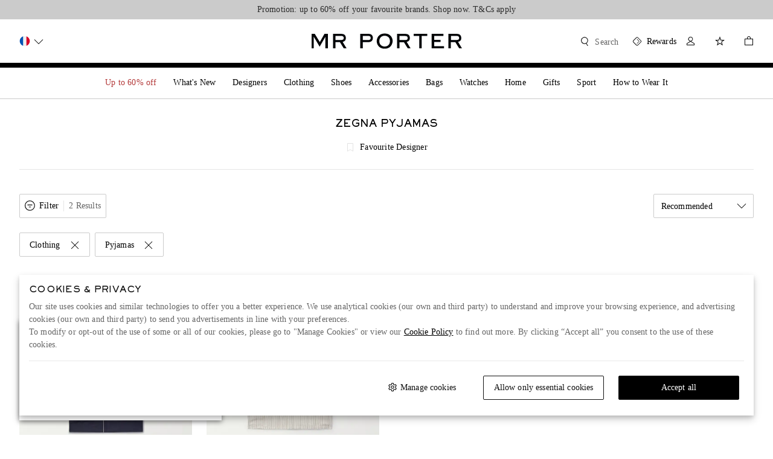

--- FILE ---
content_type: text/css
request_url: https://www.mrporter.com/assets/mrp-sifu-00687c21.css
body_size: 81691
content:
/*! normalize.css v8.0.1 | MIT License | github.com/necolas/normalize.css */html{line-height:1.15;-webkit-text-size-adjust:100%}h1{font-size:2em;margin:.67em 0}hr{-webkit-box-sizing:content-box;box-sizing:content-box;height:0;overflow:visible}pre{font-family:monospace,monospace;font-size:1em}a{background-color:transparent}abbr[title]{border-bottom:none;text-decoration:underline;-webkit-text-decoration:underline dotted;text-decoration:underline dotted}b,strong{font-weight:bolder}code,kbd,samp{font-family:monospace,monospace;font-size:1em}small{font-size:80%}sub,sup{font-size:75%;line-height:0;position:relative;vertical-align:baseline}sub{bottom:-.25em}sup{top:-.5em}img{border-style:none}button,input,optgroup,select,textarea{font-family:inherit;font-size:100%;line-height:1.15;margin:0}button,input{overflow:visible}button,select{text-transform:none}[type=button],[type=reset],[type=submit],button{-webkit-appearance:button}[type=button]::-moz-focus-inner,[type=reset]::-moz-focus-inner,[type=submit]::-moz-focus-inner,button::-moz-focus-inner{border-style:none;padding:0}[type=button]:-moz-focusring,[type=reset]:-moz-focusring,[type=submit]:-moz-focusring,button:-moz-focusring{outline:1px dotted ButtonText}fieldset{padding:.35em .75em .625em}legend{-webkit-box-sizing:border-box;box-sizing:border-box;color:inherit;display:table;max-width:100%;padding:0;white-space:normal}progress{vertical-align:baseline}textarea{overflow:auto}[type=checkbox],[type=radio]{-webkit-box-sizing:border-box;box-sizing:border-box;padding:0}[type=number]::-webkit-inner-spin-button,[type=number]::-webkit-outer-spin-button{height:auto}[type=search]{-webkit-appearance:textfield;outline-offset:-2px}[type=search]::-webkit-search-decoration{-webkit-appearance:none}::-webkit-file-upload-button{-webkit-appearance:button;font:inherit}details{display:block}summary{display:list-item}[hidden],template{display:none}*,:after,:before{-webkit-box-sizing:border-box;box-sizing:border-box}body{-moz-osx-font-smoothing:grayscale;-webkit-font-smoothing:antialiased}body,h1,h2,h3,h4,h5,h6,li,ol,ul{margin:0;padding:0}li,ol,ul{list-style:none}main{display:block}input{margin:0;padding:0;border-radius:0;-webkit-box-shadow:none;box-shadow:none}a{color:#2b2b2b;text-decoration:none;cursor:pointer}iframe{border:0}button{background-color:transparent}[data-whatintent=mouse] :focus,[data-whatintent=touch] :focus{outline:none}[data-whatintent=keyboard] :focus{outline-color:#7dadd9}:lang(ar){letter-spacing:0!important}[dir=ltr] .lp-window-root>.lp_minimized,[dir=ltr] .lp-window-root>.lpc_desktop{right:0!important;left:auto!important}[dir=rtl] .lp-window-root>.lp_minimized,[dir=rtl] .lp-window-root>.lpc_desktop{left:0!important;right:auto!important}.sf-live-chat-mobile-button{display:block}.sf-live-chat-desktop-button{display:none}@media only screen and (min-width:1024px){.sf-live-chat-mobile-button{display:none}.sf-live-chat-desktop-button{display:block}}.Flag1__container{display:inline-block;vertical-align:middle;width:24px;height:24px}[dir] .Flag1__container{background-image:url(images/flag_sprites-9fee5dd3..png);background-repeat:no-repeat;margin-bottom:4px}[dir=ltr] .Flag1__container{-moz-transform-origin:left center}[dir=rtl] .Flag1__container{-moz-transform-origin:right center}[dir] .AD{background:url(images/flag_sprites-9fee5dd3..png) 0 0;background-size:336px}[dir] .AD.icon{background:url([data-uri])}[dir] .AE{background:url(images/flag_sprites-9fee5dd3..png) -24px 0;background-size:336px}[dir] .AE.icon{background:url([data-uri])}[dir] .AF{background:url(images/flag_sprites-9fee5dd3..png) -48px 0;background-size:336px}[dir] .AF.icon{background:url([data-uri])}[dir] .AG{background:url(images/flag_sprites-9fee5dd3..png) -72px 0;background-size:336px}[dir] .AG.icon{background:url([data-uri])}[dir] .AI{background:url(images/flag_sprites-9fee5dd3..png) -96px 0;background-size:336px}[dir] .AI.icon{background:url([data-uri])}[dir] .AL{background:url(images/flag_sprites-9fee5dd3..png) -120px 0;background-size:336px}[dir] .AL.icon{background:url([data-uri])}[dir] .AM{background:url(images/flag_sprites-9fee5dd3..png) -144px 0;background-size:336px}[dir] .AM.icon{background:url([data-uri])}[dir] .AN{background:url(images/flag_sprites-9fee5dd3..png) -168px 0;background-size:336px}[dir] .AN.icon{background:url([data-uri])}[dir] .AO{background:url(images/flag_sprites-9fee5dd3..png) -192px 0;background-size:336px}[dir] .AO.icon{background:url([data-uri])}[dir] .AR{background:url(images/flag_sprites-9fee5dd3..png) -216px 0;background-size:336px}[dir] .AR.icon{background:url([data-uri])}[dir] .AT{background:url(images/flag_sprites-9fee5dd3..png) -240px 0;background-size:336px}[dir] .AT.icon{background:url([data-uri])}[dir] .AU{background:url(images/flag_sprites-9fee5dd3..png) -264px 0;background-size:336px}[dir] .AU.icon{background:url([data-uri])}[dir] .AW{background:url(images/flag_sprites-9fee5dd3..png) -288px 0;background-size:336px}[dir] .AW.icon{background:url([data-uri])}[dir] .AZ{background:url(images/flag_sprites-9fee5dd3..png) -312px 0;background-size:336px}[dir] .AZ.icon{background:url([data-uri])}[dir] .BA{background:url(images/flag_sprites-9fee5dd3..png) 0 -24px;background-size:336px}[dir] .BA.icon{background:url([data-uri])}[dir] .BB{background:url(images/flag_sprites-9fee5dd3..png) -24px -24px;background-size:336px}[dir] .BB.icon{background:url([data-uri])}[dir] .BD{background:url(images/flag_sprites-9fee5dd3..png) -48px -24px;background-size:336px}[dir] .BD.icon{background:url([data-uri])}[dir] .BE{background:url(images/flag_sprites-9fee5dd3..png) -72px -24px;background-size:336px}[dir] .BE.icon{background:url([data-uri])}[dir] .BG{background:url(images/flag_sprites-9fee5dd3..png) -96px -24px;background-size:336px}[dir] .BG.icon{background:url([data-uri])}[dir] .BH{background:url(images/flag_sprites-9fee5dd3..png) -120px -24px;background-size:336px}[dir] .BH.icon{background:url([data-uri])}[dir] .BL{background:url(images/flag_sprites-9fee5dd3..png) -144px -24px;background-size:336px}[dir] .BL.icon{background:url([data-uri])}[dir] .BM{background:url(images/flag_sprites-9fee5dd3..png) -168px -24px;background-size:336px}[dir] .BM.icon{background:url([data-uri])}[dir] .BN{background:url(images/flag_sprites-9fee5dd3..png) -192px -24px;background-size:336px}[dir] .BN.icon{background:url([data-uri])}[dir] .BO{background:url(images/flag_sprites-9fee5dd3..png) -216px -24px;background-size:336px}[dir] .BO.icon{background:url([data-uri])}[dir] .BR{background:url(images/flag_sprites-9fee5dd3..png) -240px -24px;background-size:336px}[dir] .BR.icon{background:url([data-uri])}[dir] .BS{background:url(images/flag_sprites-9fee5dd3..png) -264px -24px;background-size:336px}[dir] .BS.icon{background:url([data-uri])}[dir] .BT{background:url(images/flag_sprites-9fee5dd3..png) -288px -24px;background-size:336px}[dir] .BT.icon{background:url([data-uri])}[dir] .BW{background:url(images/flag_sprites-9fee5dd3..png) -312px -24px;background-size:336px}[dir] .BW.icon{background:url([data-uri])}[dir] .BY{background:url(images/flag_sprites-9fee5dd3..png) 0 -48px;background-size:336px}[dir] .BY.icon{background:url([data-uri])}[dir] .BZ{background:url(images/flag_sprites-9fee5dd3..png) -24px -48px;background-size:336px}[dir] .BZ.icon{background:url([data-uri])}[dir] .CA{background:url(images/flag_sprites-9fee5dd3..png) -48px -48px;background-size:336px}[dir] .CA.icon{background:url([data-uri])}[dir] .CH{background:url(images/flag_sprites-9fee5dd3..png) -72px -48px;background-size:336px}[dir] .CH.icon{background:url([data-uri])}[dir] .CI{background:url(images/flag_sprites-9fee5dd3..png) -96px -48px;background-size:336px}[dir] .CK{background:url(images/flag_sprites-9fee5dd3..png) -120px -48px;background-size:336px}[dir] .CK.icon{background:url([data-uri])}[dir] .CL{background:url(images/flag_sprites-9fee5dd3..png) -144px -48px;background-size:336px}[dir] .CL.icon{background:url([data-uri])}[dir] .CN{background:url(images/flag_sprites-9fee5dd3..png) -168px -48px;background-size:336px}[dir] .CN.icon{background:url([data-uri])}[dir] .CO{background:url(images/flag_sprites-9fee5dd3..png) -192px -48px;background-size:336px}[dir] .CO.icon{background:url([data-uri])}[dir] .CR{background:url(images/flag_sprites-9fee5dd3..png) -216px -48px;background-size:336px}[dir] .CR.icon{background:url([data-uri])}[dir] .CV{background:url(images/flag_sprites-9fee5dd3..png) -240px -48px;background-size:336px}[dir] .CV.icon{background:url([data-uri])}[dir] .CY{background:url(images/flag_sprites-9fee5dd3..png) -264px -48px;background-size:336px}[dir] .CY.icon{background:url([data-uri])}[dir] .CZ{background:url(images/flag_sprites-9fee5dd3..png) -288px -48px;background-size:336px}[dir] .CZ.icon{background:url([data-uri])}[dir] .DE{background:url(images/flag_sprites-9fee5dd3..png) -312px -48px;background-size:336px}[dir] .DE.icon{background:url([data-uri])}[dir] .DK{background:url(images/flag_sprites-9fee5dd3..png) 0 -72px;background-size:336px}[dir] .DK.icon{background:url([data-uri])}[dir] .DM{background:url(images/flag_sprites-9fee5dd3..png) -24px -72px;background-size:336px}[dir] .DM.icon{background:url(images/DM-c4301056..svg)}[dir] .DO{background:url(images/flag_sprites-9fee5dd3..png) -48px -72px;background-size:336px}[dir] .DO.icon{background:url([data-uri])}[dir] .DZ{background:url(images/flag_sprites-9fee5dd3..png) -72px -72px;background-size:336px}[dir] .DZ.icon{background:url([data-uri])}[dir] .EC{background:url(images/flag_sprites-9fee5dd3..png) -96px -72px;background-size:336px}[dir] .EC.icon{background:url([data-uri])}[dir] .EE{background:url(images/flag_sprites-9fee5dd3..png) -120px -72px;background-size:336px}[dir] .EE.icon{background:url([data-uri])}[dir] .EG{background:url(images/flag_sprites-9fee5dd3..png) -144px -72px;background-size:336px}[dir] .EG.icon{background:url([data-uri])}[dir] .ES{background:url(images/flag_sprites-9fee5dd3..png) -168px -72px;background-size:336px}[dir] .ES.icon{background:url([data-uri])}[dir] .FI{background:url(images/flag_sprites-9fee5dd3..png) -192px -72px;background-size:336px}[dir] .FI.icon{background:url([data-uri])}[dir] .FJ{background:url(images/flag_sprites-9fee5dd3..png) -216px -72px;background-size:336px}[dir] .FJ.icon{background:url([data-uri])}[dir] .FK{background:url(images/flag_sprites-9fee5dd3..png) -240px -72px;background-size:336px}[dir] .FK.icon{background:url([data-uri])}[dir] .FO{background:url(images/flag_sprites-9fee5dd3..png) -264px -72px;background-size:336px}[dir] .FO.icon{background:url([data-uri])}[dir] .FR{background:url(images/flag_sprites-9fee5dd3..png) -288px -72px;background-size:336px}[dir] .FR.icon{background:url([data-uri])}[dir] .GA{background:url(images/flag_sprites-9fee5dd3..png) -312px -72px;background-size:336px}[dir] .GA.icon{background:url([data-uri])}[dir] .GB{background:url(images/flag_sprites-9fee5dd3..png) 0 -96px;background-size:336px}[dir] .GB.icon{background:url([data-uri])}[dir] .GD{background:url(images/flag_sprites-9fee5dd3..png) -24px -96px;background-size:336px}[dir] .GD.icon{background:url([data-uri])}[dir] .GE{background:url(images/flag_sprites-9fee5dd3..png) -48px -96px;background-size:336px}[dir] .GE.icon{background:url([data-uri])}[dir] .GF{background:url(images/flag_sprites-9fee5dd3..png) -72px -96px;background-size:336px}[dir] .GF.icon{background:url([data-uri])}[dir] .GG{background:url(images/flag_sprites-9fee5dd3..png) -96px -96px;background-size:336px}[dir] .GG.icon{background:url([data-uri])}[dir] .GH{background:url(images/flag_sprites-9fee5dd3..png) -144px -96px;background-size:336px}[dir] .GH.icon{background:url([data-uri])}[dir] .GI{background:url(images/flag_sprites-9fee5dd3..png) -120px -96px;background-size:336px}[dir] .GI.icon{background:url([data-uri])}[dir] .GL{background:url(images/flag_sprites-9fee5dd3..png) -168px -96px;background-size:336px}[dir] .GL.icon{background:url([data-uri])}[dir] .GM{background:url(images/flag_sprites-9fee5dd3..png) -192px -96px;background-size:336px}[dir] .GM.icon{background:url([data-uri])}[dir] .GP{background:url(images/flag_sprites-9fee5dd3..png) -216px -96px;background-size:336px}[dir] .GP.icon{background:url([data-uri])}[dir] .GR{background:url(images/flag_sprites-9fee5dd3..png) -240px -96px;background-size:336px}[dir] .GR.icon{background:url([data-uri])}[dir] .GT{background:url(images/flag_sprites-9fee5dd3..png) -264px -96px;background-size:336px}[dir] .GT.icon{background:url([data-uri])}[dir] .GU{background:url(images/flag_sprites-9fee5dd3..png) -288px -96px;background-size:336px}[dir] .GU.icon{background:url([data-uri])}[dir] .GY{background:url(images/flag_sprites-9fee5dd3..png) -312px -96px;background-size:336px}[dir] .GY.icon{background:url([data-uri])}[dir] .HK{background:none;border:1px solid #e5e5e5;border-radius:12px}[dir] .HN{background:url(images/flag_sprites-9fee5dd3..png) -24px -120px;background-size:336px}[dir] .HN.icon{background:url([data-uri])}[dir] .HR{background:url(images/flag_sprites-9fee5dd3..png) -48px -120px;background-size:336px}[dir] .HR.icon{background:url([data-uri])}[dir] .HU{background:url(images/flag_sprites-9fee5dd3..png) -72px -120px;background-size:336px}[dir] .HU.icon{background:url([data-uri])}[dir] .IC{background:url(images/flag_sprites-9fee5dd3..png) -96px -120px;background-size:336px}[dir] .IC.icon{background:url([data-uri])}[dir] .ID{background:url(images/flag_sprites-9fee5dd3..png) -120px -120px;background-size:336px}[dir] .ID.icon{background:url([data-uri])}[dir] .IE{background:url(images/flag_sprites-9fee5dd3..png) -144px -120px;background-size:336px}[dir] .IE.icon{background:url([data-uri])}[dir] .IL{background:url(images/flag_sprites-9fee5dd3..png) -168px -120px;background-size:336px}[dir] .IL.icon{background:url([data-uri])}[dir] .IM{background:url(images/flag_sprites-9fee5dd3..png) -192px -120px;background-size:336px}[dir] .IM.icon{background:url([data-uri])}[dir] .IN{background:url(images/flag_sprites-9fee5dd3..png) -216px -120px;background-size:336px}[dir] .IN.icon{background:url([data-uri])}[dir] .IS{background:url(images/flag_sprites-9fee5dd3..png) -240px -120px;background-size:336px}[dir] .IS.icon{background:url([data-uri])}[dir] .IT{background:url(images/flag_sprites-9fee5dd3..png) -264px -120px;background-size:336px}[dir] .IT.icon{background:url([data-uri])}[dir] .JE{background:url(images/flag_sprites-9fee5dd3..png) -288px -120px;background-size:336px}[dir] .JE.icon{background:url([data-uri])}[dir] .JM{background:url(images/flag_sprites-9fee5dd3..png) -312px -120px;background-size:336px}[dir] .JM.icon{background:url([data-uri])}[dir] .JO{background:url(images/flag_sprites-9fee5dd3..png) 0 -144px;background-size:336px}[dir] .JO.icon{background:url([data-uri])}[dir] .JP{background:url(images/flag_sprites-9fee5dd3..png) -24px -144px;background-size:336px}[dir] .JP.icon{background:url([data-uri])}[dir] .KE{background:url(images/flag_sprites-9fee5dd3..png) -48px -144px;background-size:336px}[dir] .KE.icon{background:url([data-uri])}[dir] .KG{background:url(images/flag_sprites-9fee5dd3..png) -72px -144px;background-size:336px}[dir] .KG.icon{background:url([data-uri])}[dir] .KH{background:url(images/flag_sprites-9fee5dd3..png) -96px -144px;background-size:336px}[dir] .KH.icon{background:url([data-uri])}[dir] .KM{background:url(images/flag_sprites-9fee5dd3..png) -120px -144px;background-size:336px}[dir] .KM.icon{background:url([data-uri])}[dir] .KN{background:url(images/flag_sprites-9fee5dd3..png) -144px -144px;background-size:336px}[dir] .KN.icon{background:url([data-uri])}[dir] .KR{background:url(images/flag_sprites-9fee5dd3..png) -168px -144px;background-size:336px}[dir] .KR.icon{background:url([data-uri])}[dir] .KW{background:url(images/flag_sprites-9fee5dd3..png) -192px -144px;background-size:336px}[dir] .KW.icon{background:url([data-uri])}[dir] .KY{background:url(images/flag_sprites-9fee5dd3..png) -216px -144px;background-size:336px}[dir] .KY.icon{background:url([data-uri])}[dir] .KZ{background:url(images/flag_sprites-9fee5dd3..png) -240px -144px;background-size:336px}[dir] .KZ.icon{background:url([data-uri])}[dir] .LA{background:url(images/flag_sprites-9fee5dd3..png) -264px -144px;background-size:336px}[dir] .LA.icon{background:url([data-uri])}[dir] .LB{background:url(images/flag_sprites-9fee5dd3..png) -288px -144px;background-size:336px}[dir] .LB.icon{background:url([data-uri])}[dir] .LC{background:url(images/flag_sprites-9fee5dd3..png) -312px -144px;background-size:336px}[dir] .LC.icon{background:url([data-uri])}[dir] .LI{background:url(images/flag_sprites-9fee5dd3..png) 0 -168px;background-size:336px}[dir] .LI.icon{background:url([data-uri])}[dir] .LK{background:url(images/flag_sprites-9fee5dd3..png) -24px -168px;background-size:336px}[dir] .LK.icon{background:url([data-uri])}[dir] .LR{background:url(images/flag_sprites-9fee5dd3..png) -48px -168px;background-size:336px}[dir] .LR.icon{background:url([data-uri])}[dir] .LS{background:url(images/flag_sprites-9fee5dd3..png) -72px -168px;background-size:336px}[dir] .LS.icon{background:url([data-uri])}[dir] .LT{background:url(images/flag_sprites-9fee5dd3..png) -96px -168px;background-size:336px}[dir] .LT.icon{background:url([data-uri])}[dir] .LU{background:url(images/flag_sprites-9fee5dd3..png) -120px -168px;background-size:336px}[dir] .LU.icon{background:url([data-uri])}[dir] .LV{background:url(images/flag_sprites-9fee5dd3..png) -144px -168px;background-size:336px}[dir] .LV.icon{background:url([data-uri])}[dir] .MA{background:url(images/flag_sprites-9fee5dd3..png) -168px -168px;background-size:336px}[dir] .MA.icon{background:url([data-uri])}[dir] .MC{background:url(images/flag_sprites-9fee5dd3..png) -192px -168px;background-size:336px}[dir] .MC.icon{background:url([data-uri])}[dir] .MD{background:url(images/flag_sprites-9fee5dd3..png) -216px -168px;background-size:336px}[dir] .MD.icon{background:url([data-uri])}[dir] .ME{background:url(images/flag_sprites-9fee5dd3..png) -240px -168px;background-size:336px}[dir] .ME.icon{background:url([data-uri])}[dir] .MG{background:url(images/flag_sprites-9fee5dd3..png) -264px -168px;background-size:336px}[dir] .MG.icon{background:url([data-uri])}[dir] .MK{background:url(images/flag_sprites-9fee5dd3..png) -288px -168px;background-size:336px}[dir] .MK.icon{background:url([data-uri])}[dir] .MN{background:url(images/flag_sprites-9fee5dd3..png) -312px -168px;background-size:336px}[dir] .MN.icon{background:url([data-uri])}[dir] .MO{background:none;border:1px solid #e5e5e5;border-radius:12px}[dir] .MQ{background:url(images/flag_sprites-9fee5dd3..png) -24px -192px;background-size:336px}[dir] .MQ.icon{background:url([data-uri])}[dir] .MS{background:url(images/flag_sprites-9fee5dd3..png) -48px -192px;background-size:336px}[dir] .MS.icon{background:url([data-uri])}[dir] .MT{background:url(images/flag_sprites-9fee5dd3..png) -72px -192px;background-size:336px}[dir] .MT.icon{background:url([data-uri])}[dir] .MU{background:url(images/flag_sprites-9fee5dd3..png) -96px -192px;background-size:336px}[dir] .MU.icon{background:url([data-uri])}[dir] .MV{background:url(images/flag_sprites-9fee5dd3..png) -120px -192px;background-size:336px}[dir] .MV.icon{background:url([data-uri])}[dir] .MW{background:url(images/flag_sprites-9fee5dd3..png) -144px -192px;background-size:336px}[dir] .MW.icon{background:url([data-uri])}[dir] .MX{background:url(images/flag_sprites-9fee5dd3..png) -168px -192px;background-size:336px}[dir] .MX.icon{background:url([data-uri])}[dir] .MY{background:url(images/flag_sprites-9fee5dd3..png) -192px -192px;background-size:336px}[dir] .MY.icon{background:url([data-uri])}[dir] .MZ{background:url(images/flag_sprites-9fee5dd3..png) -216px -192px;background-size:336px}[dir] .MZ.icon{background:url([data-uri])}[dir] .NA{background:url(images/flag_sprites-9fee5dd3..png) -240px -192px;background-size:336px}[dir] .NA.icon{background:url([data-uri])}[dir] .NC{background:url(images/flag_sprites-9fee5dd3..png) -264px -192px;background-size:336px}[dir] .NC.icon{background:url([data-uri])}[dir] .NI{background:url(images/flag_sprites-9fee5dd3..png) -288px -192px;background-size:336px}[dir] .NI.icon{background:url([data-uri])}[dir] .NL{background:url(images/flag_sprites-9fee5dd3..png) -312px -192px;background-size:336px}[dir] .NL.icon{background:url([data-uri])}[dir] .NO{background:url(images/flag_sprites-9fee5dd3..png) 0 -216px;background-size:336px}[dir] .NO.icon{background:url([data-uri])}[dir] .NP{background:url(images/flag_sprites-9fee5dd3..png) -24px -216px;background-size:336px}[dir] .NP.icon{background:url([data-uri])}[dir] .NZ{background:url(images/flag_sprites-9fee5dd3..png) -48px -216px;background-size:336px}[dir] .NZ.icon{background:url([data-uri])}[dir] .OM{background:url(images/flag_sprites-9fee5dd3..png) -72px -216px;background-size:336px}[dir] .OM.icon{background:url([data-uri])}[dir] .PA{background:url(images/flag_sprites-9fee5dd3..png) -96px -216px;background-size:336px}[dir] .PA.icon{background:url([data-uri])}[dir] .PE{background:url(images/flag_sprites-9fee5dd3..png) -120px -216px;background-size:336px}[dir] .PE.icon{background:url([data-uri])}[dir] .PF{background:url(images/flag_sprites-9fee5dd3..png) -144px -216px;background-size:336px}[dir] .PF.icon{background:url([data-uri])}[dir] .PG{background:url(images/flag_sprites-9fee5dd3..png) -168px -216px;background-size:336px}[dir] .PG.icon{background:url([data-uri])}[dir] .PH{background:url(images/flag_sprites-9fee5dd3..png) -192px -216px;background-size:336px}[dir] .PH.icon{background:url([data-uri])}[dir] .PL{background:url(images/flag_sprites-9fee5dd3..png) -216px -216px;background-size:336px}[dir] .PL.icon{background:url([data-uri])}[dir] .PR{background:url(images/flag_sprites-9fee5dd3..png) -240px -216px;background-size:336px}[dir] .PR.icon{background:url([data-uri])}[dir] .PT{background:url(images/flag_sprites-9fee5dd3..png) -264px -216px;background-size:336px}[dir] .PT.icon{background:url([data-uri])}[dir] .PY{background:url(images/flag_sprites-9fee5dd3..png) -288px -216px;background-size:336px}[dir] .PY.icon{background:url([data-uri])}[dir] .QA{background:url(images/flag_sprites-9fee5dd3..png) -312px -216px;background-size:336px}[dir] .QA.icon{background:url([data-uri])}[dir] .RO{background:url(images/flag_sprites-9fee5dd3..png) 0 -240px;background-size:336px}[dir] .RO.icon{background:url([data-uri])}[dir] .RS{background:url(images/flag_sprites-9fee5dd3..png) -24px -240px;background-size:336px}[dir] .RS.icon{background:url([data-uri])}[dir] .RU{background:url(images/flag_sprites-9fee5dd3..png) -48px -240px;background-size:336px}[dir] .RU.icon{background:url([data-uri])}[dir] .SA{background:url(images/flag_sprites-9fee5dd3..png) -72px -240px;background-size:336px}[dir] .SA.icon{background:url([data-uri])}[dir] .SB{background:url(images/flag_sprites-9fee5dd3..png) -96px -240px;background-size:336px}[dir] .SB.icon{background:url([data-uri])}[dir] .SC{background:url(images/flag_sprites-9fee5dd3..png) -120px -240px;background-size:336px}[dir] .SC.icon{background:url([data-uri])}[dir] .SE{background:url(images/flag_sprites-9fee5dd3..png) -144px -240px;background-size:336px}[dir] .SE.icon{background:url([data-uri])}[dir] .SG{background:url(images/flag_sprites-9fee5dd3..png) -168px -240px;background-size:336px}[dir] .SG.icon{background:url([data-uri])}[dir] .SI{background:url(images/flag_sprites-9fee5dd3..png) -192px -240px;background-size:336px}[dir] .SI.icon{background:url([data-uri])}[dir] .SK{background:url(images/flag_sprites-9fee5dd3..png) -216px -240px;background-size:336px}[dir] .SK.icon{background:url([data-uri])}[dir] .SM{background:url(images/flag_sprites-9fee5dd3..png) -240px -240px;background-size:336px}[dir] .SM.icon{background:url([data-uri])}[dir] .SN{background:url(images/flag_sprites-9fee5dd3..png) -264px -240px;background-size:336px}[dir] .SN.icon{background:url([data-uri])}[dir] .SR{background:url(images/flag_sprites-9fee5dd3..png) -288px -240px;background-size:336px}[dir] .SR.icon{background:url([data-uri])}[dir] .ST{background:url(images/flag_sprites-9fee5dd3..png) -312px -240px;background-size:336px}[dir] .ST.icon{background:url([data-uri])}[dir] .SV{background:url(images/flag_sprites-9fee5dd3..png) 0 -264px;background-size:336px}[dir] .SV.icon{background:url([data-uri])}[dir] .SY{background:url(images/flag_sprites-9fee5dd3..png) -24px -264px;background-size:336px}[dir] .SY.icon{background:url([data-uri])}[dir] .SZ{background:url(images/flag_sprites-9fee5dd3..png) -48px -264px;background-size:336px}[dir] .SZ.icon{background:url([data-uri])}[dir] .TC{background:url(images/flag_sprites-9fee5dd3..png) -72px -264px;background-size:336px}[dir] .TC.icon{background:url([data-uri])}[dir] .TG{background:url(images/flag_sprites-9fee5dd3..png) -96px -264px;background-size:336px}[dir] .TG.icon{background:url([data-uri])}[dir] .TH{background:url(images/flag_sprites-9fee5dd3..png) -120px -264px;background-size:336px}[dir] .TH.icon{background:url([data-uri])}[dir] .TJ{background:url(images/flag_sprites-9fee5dd3..png) -144px -264px;background-size:336px}[dir] .TJ.icon{background:url([data-uri])}[dir] .TL{background:url(images/flag_sprites-9fee5dd3..png) -168px -264px;background-size:336px}[dir] .TL.icon{background:url([data-uri])}[dir] .TM{background:url(images/flag_sprites-9fee5dd3..png) -192px -264px;background-size:336px}[dir] .TM.icon{background:url(images/TM-342a0fbb..svg)}[dir] .TN{background:url(images/flag_sprites-9fee5dd3..png) -216px -264px;background-size:336px}[dir] .TN.icon{background:url([data-uri])}[dir] .TO{background:url(images/flag_sprites-9fee5dd3..png) -240px -264px;background-size:336px}[dir] .TO.icon{background:url([data-uri])}[dir] .TR{background:url(images/flag_sprites-9fee5dd3..png) -264px -264px;background-size:336px}[dir] .TR.icon{background:url([data-uri])}[dir] .TT{background:url(images/flag_sprites-9fee5dd3..png) -288px -264px;background-size:336px}[dir] .TT.icon{background:url([data-uri])}[dir] .TV{background:url(images/flag_sprites-9fee5dd3..png) -312px -264px;background-size:336px}[dir] .TV.icon{background:url([data-uri])}[dir] .TW{background:none;border:1px solid #e5e5e5;border-radius:12px}[dir] .TZ{background:url(images/flag_sprites-9fee5dd3..png) -24px -288px;background-size:336px}[dir] .TZ.icon{background:url([data-uri])}[dir] .UA{background:url(images/flag_sprites-9fee5dd3..png) -48px -288px;background-size:336px}[dir] .UA.icon{background:url([data-uri])}[dir] .US{background:url(images/flag_sprites-9fee5dd3..png) -72px -288px;background-size:336px}[dir] .US.icon{background:url([data-uri])}[dir] .UY{background:url(images/flag_sprites-9fee5dd3..png) -96px -288px;background-size:336px}[dir] .UY.icon{background:url([data-uri])}[dir] .UZ{background:url(images/flag_sprites-9fee5dd3..png) -120px -288px;background-size:336px}[dir] .UZ.icon{background:url(images/UZ-fd36c99e..svg)}[dir] .VC{background:url(images/flag_sprites-9fee5dd3..png) -144px -288px;background-size:336px}[dir] .VC.icon{background:url([data-uri])}[dir] .VE{background:url(images/flag_sprites-9fee5dd3..png) -168px -288px;background-size:336px}[dir] .VE.icon{background:url([data-uri])}[dir] .VG{background:url(images/flag_sprites-9fee5dd3..png) -192px -288px;background-size:336px}[dir] .VG.icon{background:url([data-uri])}[dir] .VI{background:url(images/flag_sprites-9fee5dd3..png) -216px -288px;background-size:336px}[dir] .VI.icon{background:url([data-uri])}[dir] .VN{background:url(images/flag_sprites-9fee5dd3..png) -240px -288px;background-size:336px}[dir] .VN.icon{background:url([data-uri])}[dir] .VU{background:url(images/flag_sprites-9fee5dd3..png) -264px -288px;background-size:336px}[dir] .VU.icon{background:url(images/VU-f3148a4f..svg)}[dir] .WS{background:url(images/flag_sprites-9fee5dd3..png) -288px -288px;background-size:336px}[dir] .WS.icon{background:url([data-uri])}[dir] .ZA{background:url(images/flag_sprites-9fee5dd3..png) -312px -288px;background-size:336px}[dir] .ZA.icon{background:url([data-uri])}[dir] .ZW{background:url(images/flag_sprites-9fee5dd3..png) 0 -312px;background-size:336px}[dir] .ZW.icon{background:url([data-uri])}.LPMcontainer{-webkit-box-shadow:0 0 3px #777}[dir] .LPMcontainer{border-bottom:4px solid #000!important;box-shadow:0 0 3px #777}@font-face{font-family:NeueFrutigerRegular;font-display:swap;src:url(fonts/NeueFrutigerW05-Regular-5c112431..woff2) format("woff2"),url(fonts/NeueFrutigerW05-Regular-c2e88d3b..woff) format("woff")}@font-face{font-family:Amariya;font-display:swap;font-weight:700;src:url(fonts/AmariyaW00-Bold-93963085..woff2) format("woff2"),url(fonts/AmariyaW00-Bold-81a69525..woff) format("woff")}@font-face{font-family:SackersGothicStd;font-display:swap;font-weight:400;src:url(fonts/SackersGothicStd-Heavy-e280e9bc..woff2) format("woff2"),url(fonts/SackersGothicStd-Heavy-c6e0b459..woff) format("woff")}@font-face{font-family:AkkuratPro;font-display:swap;font-weight:400;src:url(fonts/akkuratproregular-25a16d07..woff2) format("woff2"),url(fonts/akkuratproregular-8ef7cb0e..woff) format("woff")}@font-face{font-family:AkkuratPro;font-display:swap;font-weight:700;src:url(fonts/akkuratprobold-d0424f7f..woff2) format("woff2"),url(fonts/akkuratprobold-0c2ca57a..woff) format("woff")}@font-face{font-family:AkkuratPro;font-display:swap;font-weight:300;src:url(fonts/akkuratprolight-c8b4c6b3..woff2) format("woff2"),url(fonts/akkuratprolight-b88edb6e..woff) format("woff")}@font-face{font-family:Mrporter;font-display:swap;font-weight:400;src:url(fonts/mrporter-c274dc3d..woff2) format("woff2"),url(fonts/mrporter-213a05aa..woff) format("woff")}@font-face{font-family:Amariya;font-display:swap;src:url(fonts/AmariyaW00-Regular-9101b421..woff2) format("woff2"),url(fonts/AmariyaW00-Regular-7dfa708a..woff) format("woff")}@font-face{font-family:NotoSansJP;font-display:swap;font-weight:700;src:url(fonts/NotoSansJP-Bold-e0c86caf..woff2) format("woff2"),url(fonts/NotoSansJP-Bold-bb074086..woff) format("woff");unicode-range:u+30a0-30ff,u+3040-309f,u+4e00-9fbf,u+304b-3087}@font-face{font-family:NotoSansJP;font-display:swap;font-weight:350;src:url(fonts/NotoSansJP-Demilight-0868e7f6..woff2) format("woff2"),url(fonts/NotoSansJP-Demilight-95930773..woff) format("woff");unicode-range:u+30a0-30ff,u+3040-309f,u+4e00-9fbf,u+304b-3087}@font-face{font-family:NotoSansJP;font-display:swap;font-weight:500;src:url(fonts/NotoSansJP-Medium-65a17811..woff2) format("woff2"),url(fonts/NotoSansJP-Medium-f8a66055..woff) format("woff");unicode-range:u+30a0-30ff,u+3040-309f,u+4e00-9fbf,u+304b-3087}@font-face{font-family:NotoSansJP;font-display:swap;font-weight:400;src:url(fonts/NotoSansJP-Regular-34e5debf..woff2) format("woff2"),url(fonts/NotoSansJP-Regular-283ea5ff..woff) format("woff");unicode-range:u+30a0-30ff,u+3040-309f,u+4e00-9fbf,u+304b-3087}@font-face{font-family:NotoSansKR;font-display:swap;font-weight:500;src:url(fonts/NotoSansKR-Regular-7e374ffc..woff2) format("woff2"),url(fonts/NotoSansKR-Regular-65bde2e6..woff) format("woff");unicode-range:u+11??,u+3130-318f,u+a960-a97f,u+ac00-d7af,u+d7b0-d7ff}@font-face{font-family:NotoSansKR;font-display:swap;font-weight:700;src:url(fonts/NotoSansKR-Bold-982a6354..woff2) format("woff2"),url(fonts/NotoSansKR-Bold-8596b7f7..woff) format("woff");unicode-range:u+11??,u+3130-318f,u+a960-a97f,u+ac00-d7af,u+d7b0-d7ff}.Overlay9{position:fixed;top:0;width:100vw;height:100%;-webkit-transform:translateY(0);z-index:107159;display:-webkit-box;display:-ms-flexbox;display:flex;-webkit-box-orient:vertical;-webkit-box-direction:normal;-ms-flex-direction:column;flex-direction:column}[dir] .Overlay9{background:#fff;transform:translateY(0);padding:16px}[dir=ltr] .Overlay9{left:0}[dir=rtl] .Overlay9{right:0}@media (min-width:768px){.Overlay9{min-width:497px;max-width:516px;position:static;width:auto;height:auto;top:auto;max-height:100vh;-webkit-box-shadow:0 0 22px 0 rgba(0,0,0,.5)}[dir] .Overlay9{margin:24px auto;box-shadow:0 0 22px 0 rgba(0,0,0,.5)}[dir=ltr] .Overlay9{left:auto}[dir=rtl] .Overlay9{right:auto}}@media (min-width:768px) and screen and (-ms-high-contrast:active),(min-width:768px) and screen and (-ms-high-contrast:none){.Overlay9{width:497px}}@media (min-width:1024px){.Overlay9{min-width:516px;max-width:none;max-height:calc(100vh - 48px)}[dir] .Overlay9{padding:24px}}.Overlay9--modalCompanyInfoPosition{height:35%;bottom:0;top:unset}@media (min-width:1024px){.Overlay9--modalCompanyInfoPosition{width:550px}}.Overlay9--stickybag{top:unset;height:unset}[dir] .Overlay9--stickybag{padding:0}@media (min-width:768px){.Overlay9--stickybag{min-width:unset;max-width:unset;position:fixed;width:100vw;height:100%;max-height:unset;-webkit-box-shadow:unset}[dir] .Overlay9--stickybag{margin:unset;box-shadow:unset}[dir=ltr] .Overlay9--stickybag{left:0}[dir=rtl] .Overlay9--stickybag{right:0}}.Overlay9--alert{min-width:343px;position:static;height:auto;-webkit-box-shadow:0 2px 5px 0 rgba(0,0,0,.14),0 1px 3px 0 rgba(0,0,0,.12)}[dir] .Overlay9--alert{margin:0 16px;box-shadow:0 2px 5px 0 rgba(0,0,0,.14),0 1px 3px 0 rgba(0,0,0,.12)}@media (min-width:768px){.Overlay9--alert{min-width:497px}[dir] .Overlay9--alert{margin:0 auto}}@media (min-width:1024px){.Overlay9--alert{min-width:516px}}.Overlay9--miniDialog{position:fixed;top:50%;width:344px;height:auto}[dir=ltr] .Overlay9--miniDialog{left:50%;-webkit-transform:translate(-50%,-50%);transform:translate(-50%,-50%)}[dir=rtl] .Overlay9--miniDialog{right:50%;-webkit-transform:translate(50%,-50%);transform:translate(50%,-50%)}[dir] .Overlay9--pdp{padding:0}@media (min-width:1024px){.Overlay9--pdp{width:844px;height:563px}}.Overlay9--video{width:100%}[dir] .Overlay9--video{padding:0}@media (min-width:768px){.Overlay9--video{width:65%}}.Overlay9--positionModifier{max-width:800px}[dir] .Overlay9--positionModifier{padding:16px 0 44.96px}.Overlay9--recommendation{position:absolute;height:auto;max-width:none;width:100vw;bottom:0;top:auto}[dir] .Overlay9--recommendation{margin:0;padding-bottom:0}@media (min-width:1024px){.Overlay9--recommendation{position:relative;max-width:516px}[dir] .Overlay9--recommendation{margin:0 auto}}.Overlay9__cover{z-index:107159;display:-webkit-box;display:-ms-flexbox;display:flex;-webkit-box-align:center;-ms-flex-align:center;align-items:center;position:fixed;top:0;height:100vh;width:100vw}[dir] .Overlay9__cover{background:rgba(0,0,0,.7)}[dir=ltr] .Overlay9__cover{left:0}[dir=rtl] .Overlay9__cover{right:0}.Overlay9__cover--alert{z-index:107159;display:-webkit-box;display:-ms-flexbox;display:flex;-webkit-box-align:center;-ms-flex-align:center;align-items:center;position:fixed;top:0;height:100vh;width:100vw;pointer-events:none}[dir] .Overlay9__cover--alert{background:rgba(0,0,0,.7)}[dir=ltr] .Overlay9__cover--alert{left:0}[dir=rtl] .Overlay9__cover--alert{right:0}.Overlay9__cover--dockToBottom{height:100dvh}.Overlay9__back{height:16px;width:16px;position:absolute}[dir] .Overlay9__back{background:url([data-uri]) no-repeat}[dir] .Overlay9__back:hover{cursor:pointer}.Overlay9__title{font:14px/18px Georgia;font-weight:400}.Overlay9__title:lang(ar){font:14px/18px Amariya}.Overlay9__title:lang(ko){font:14px/18px NotoSansKR,Georgia}.Overlay9__title:lang(ja){font:13px/18px NotoSansJP,Georgia;font-weight:500}.Overlay9__title{pointer-events:auto}[dir] .Overlay9__title{padding-bottom:16px;margin-bottom:24px;border-bottom:4px solid #000}.Overlay9__title--alert{font:24px/30px Georgia;font-weight:400}.Overlay9__title--alert:lang(ar){font:40px/40px Amariya}.Overlay9__title--alert:lang(ko){font:24px/30px NotoSansKR,Georgia}.Overlay9__title--alert:lang(ja){font:23px/30px NotoSansJP,Georgia;font-weight:500}@media (min-width:1024px){.Overlay9__title--alert{font-size:32px;line-height:40px}.Overlay9__title--alert:lang(ar){font-size:40px;line-height:40px}.Overlay9__title--alert:lang(ko){font-size:32px;line-height:40px}}.Overlay9__title--alert{min-height:0}[dir] .Overlay9__title--alert{margin:0 0 16px;border:none;padding:0}[dir] .Overlay9__title--positionModifier{border-bottom:1px solid #cbcbcb;padding-bottom:18px}[dir=ltr] .Overlay9__title--positionModifier{padding-left:16px}[dir=rtl] .Overlay9__title--positionModifier{padding-right:16px}[dir] .Overlay9__title--pdp{margin:0;padding:0;border:none}[dir=ltr] .Overlay9__title--back{padding-left:32px}[dir=rtl] .Overlay9__title--back{padding-right:32px}.Overlay9__title--recentlyViewed{font:12px/16px SackersGothicStd;text-transform:uppercase;font-weight:400}.Overlay9__title--recentlyViewed:lang(ar){font:18px/26px NeueFrutigerRegular,Sans-Serif}.Overlay9__title--recentlyViewed:lang(ko){font:12px/16px NotoSansKR,SackersGothicStd;font-weight:400}.Overlay9__title--recentlyViewed:lang(ja){font:12px/16px NotoSansJP,SackersGothicStd;font-weight:700}[dir] .Overlay9__title--recentlyViewed{padding:16px 0 32px;margin:0;border:0}@media (min-width:1024px){[dir] .Overlay9__title--recentlyViewed{padding:24px 8px 48px}}.Overlay9__title--titleStyle{font-family:SackersGothicStd;font-size:16px}[dir] .Overlay9__title--titleStyle{border-bottom:0;margin-bottom:0;padding-bottom:0}@media (min-width:1024px){[dir=ltr] .Overlay9__title--titleStyle{padding:32px 0 32px 56px}[dir=rtl] .Overlay9__title--titleStyle{padding:32px 56px 32px 0}}.Overlay9__title--modalCompanyInfoPosition{font:14px/18px Georgia;letter-spacing:.2px;font-weight:400}.Overlay9__title--modalCompanyInfoPosition:lang(ar){font:20px/26px Amariya}.Overlay9__title--modalCompanyInfoPosition:lang(ko){font:14px/18px NotoSansKR,Georgia}.Overlay9__title--modalCompanyInfoPosition:lang(ja){font:15px/20px NotoSansJP,Georgia;font-weight:400}.Overlay9__close{height:24px;width:24px;position:absolute;top:8px;line-height:0;outline:none;z-index:107159}[dir] .Overlay9__close{background:url([data-uri]) no-repeat;background-position:8px 8px;background-color:transparent;border:none;cursor:pointer;padding:16px}[dir=ltr] .Overlay9__close{right:8px}[dir=rtl] .Overlay9__close{left:8px}.Overlay9__close:focus-visible{outline:revert}@media (min-width:1024px){.Overlay9__close{top:16px}[dir=ltr] .Overlay9__close{right:16px}[dir=rtl] .Overlay9__close{left:16px}}.Overlay9__close--alert{display:none}@media (min-width:1024px){[dir] .Overlay9__close--positionModifier{background-position:8px 4px}}@media (min-width:1024px){.Overlay9__close--pdp{top:12px}[dir=ltr] .Overlay9__close--pdp{right:12px}[dir=rtl] .Overlay9__close--pdp{left:12px}}.Overlay9__close--recentlyViewed{top:24px}@media (min-width:1024px){.Overlay9__close--recentlyViewed{top:38px}}.Overlay9__content::-webkit-scrollbar{width:16px}.Overlay9__content::-webkit-scrollbar-thumb{min-height:68px}[dir] .Overlay9__content::-webkit-scrollbar-thumb{border:6px solid transparent;border-radius:100px;background-color:#cbcbcb;background-clip:padding-box}.Overlay9__content{width:100%;-webkit-box-flex:1;-ms-flex-positive:1;flex-grow:1;overflow:auto;pointer-events:auto}[dir] .Overlay9__content{padding:0}@media (min-width:1024px) and screen and (-ms-high-contrast:active),(min-width:1024px) and screen and (-ms-high-contrast:none){.Overlay9__content{overflow-x:hidden}}[dir] .Overlay9__content--pdp{padding:0}.Overlay9__content--overflow{overflow:auto}[dir] .Overlay9__content--stickybag{padding:0}.Overlay9__content--stickybag::-webkit-scrollbar{width:0}@media (min-width:1024px){[dir] .Overlay9__content--titleStyle{padding-top:0}}[dir] .Overlay9__content--recommendation{padding:16px 16px 0}[dir] .Overlay9__content--positionModifier{padding:0 24px}.Overlay9__body--locked{height:100%;overflow:hidden;position:absolute;width:100%}[dir] .Overlay9__body--locked{margin:0 auto}@media (min-width:1024px){.addressForm{width:516px}}@media (min-width:1024px){.addressFormV3{width:600px}}.OverlayAnimation9--enter{-webkit-transform:translateY(100vh)}[dir] .OverlayAnimation9--enter{transform:translateY(100vh)}.OverlayAnimation9--enterActive{-webkit-transform:translateY(0);transition:-webkit-transform .3s ease-in;transition:transform .3s ease-in;transition:transform .3s ease-in,-webkit-transform .3s ease-in}[dir] .OverlayAnimation9--enterActive{transform:translateY(0);-webkit-transition:-webkit-transform .3s ease-in}.OverlayAnimation9--leave{-webkit-transform:translateY(0)}[dir] .OverlayAnimation9--leave{transform:translateY(0)}.OverlayAnimation9--leaveActive{-webkit-transform:translateY(100vh);transition:-webkit-transform .3s ease-in;transition:transform .3s ease-in;transition:transform .3s ease-in,-webkit-transform .3s ease-in}[dir] .OverlayAnimation9--leaveActive{transform:translateY(100vh);-webkit-transition:-webkit-transform .3s ease-in}.OverlayWithToggle9{position:fixed;width:100vw;bottom:0;z-index:3000}[dir=ltr] .OverlayWithToggle9{left:0}[dir=rtl] .OverlayWithToggle9{right:0}.OverlayWithToggle9__container{max-height:80vh;bottom:0}@media (min-width:768px){.RegistrationOverlay2__container{width:516px;-webkit-box-shadow:0 0 22px 0 rgba(0,0,0,.5)}[dir] .RegistrationOverlay2__container{box-shadow:0 0 22px 0 rgba(0,0,0,.5)}}@media (min-width:768px){[dir] .RegistrationOverlay2__container .registrationOverlayContent{padding:0}}[dir] .RegistrationOverlay2__image-container{margin-bottom:16px}.RegistrationOverlay2__image-container>img{display:block;width:100%}[dir] .RegistrationOverlay2__image-container>img{margin:0 auto}@media (min-width:768px){.RegistrationOverlay2__image-container>img{width:265px}}.RegistrationOverlay2__thanks{font:48px/30px Mrporter}[dir] .RegistrationOverlay2__thanks{text-align:center;margin-bottom:48px;cursor:default}.RegistrationOverlay2__signoff{font:14px/22px Georgia;font-weight:400}.RegistrationOverlay2__signoff:lang(ar){font:20px/26px Amariya}.RegistrationOverlay2__signoff:lang(ko){font:14px/22px NotoSansKR,Georgia}.RegistrationOverlay2__signoff:lang(ja){font:14px/24px NotoSansJP,Georgia;font-weight:400}.RegistrationOverlay2__signoff{color:#656565}[dir] .RegistrationOverlay2__signoff{margin-top:24px}@media (min-width:768px){.RegistrationOverlay2__signoff{width:383px}}.RegistrationOverlay2__email-label{font:14px/18px Georgia;letter-spacing:.2px;font-weight:400}.RegistrationOverlay2__email-label:lang(ar){font:20px/26px Amariya}.RegistrationOverlay2__email-label:lang(ko){font:14px/18px NotoSansKR,Georgia}.RegistrationOverlay2__email-label:lang(ja){font:15px/20px NotoSansJP,Georgia;font-weight:400}.RegistrationOverlay2__email-label{display:inline-block}[dir] .RegistrationOverlay2__email-label{margin:24px 0 4px}[dir] .RegistrationOverlay2__divider{border:1px solid #f0f0f0;border-bottom:none}@media (min-width:768px){.RegistrationOverlay2__divider{width:468px}}.RegistrationOverlay2__prompt{text-decoration:none;width:100%}[dir] .RegistrationOverlay2__prompt{text-align:center;border:1px solid #000;border-radius:2px;cursor:pointer;padding:12px 24px;background-repeat:no-repeat;background-position:12px 12px}@media (min-width:1024px){.RegistrationOverlay2__prompt{min-width:222px;width:auto}[dir] .RegistrationOverlay2__prompt{padding:7px 48px;background-position:12px 8px}}.RegistrationOverlay2__prompt{color:#fff}[dir] .RegistrationOverlay2__prompt{background-color:#000}@media (hover:hover) and (pointer:fine){[dir] .RegistrationOverlay2__prompt:hover{border-color:#333;background-color:#333}}[dir] .RegistrationOverlay2__prompt:active{background-color:#000}.RegistrationOverlay2__prompt{font:14px/22px Georgia;font-weight:400}.RegistrationOverlay2__prompt:lang(ar){font:20px/26px Amariya}.RegistrationOverlay2__prompt:lang(ko){font:14px/22px NotoSansKR,Georgia}.RegistrationOverlay2__prompt:lang(ja){font:14px/24px NotoSansJP,Georgia;font-weight:400}.RegistrationOverlay2__prompt{outline:none}[dir] .RegistrationOverlay2__prompt{padding:11px 25px;margin-top:16px}@media (min-width:768px){.RegistrationOverlay2__prompt{width:50%}}.Button10--primary{text-decoration:none;width:100%}[dir] .Button10--primary{text-align:center;border:1px solid #000;border-radius:2px;cursor:pointer;padding:12px 24px;background-repeat:no-repeat;background-position:12px 12px}@media (min-width:1024px){.Button10--primary{min-width:222px;width:auto}[dir] .Button10--primary{padding:7px 48px;background-position:12px 8px}}.Button10--primary{color:#fff}[dir] .Button10--primary{background-color:#000}@media (hover:hover) and (pointer:fine){[dir] .Button10--primary:hover{border-color:#333;background-color:#333}}[dir] .Button10--primary:active{background-color:#000}.Button10--primary{font:14px/22px Georgia;font-weight:400}.Button10--primary:lang(ar){font:20px/26px Amariya}.Button10--primary:lang(ko){font:14px/22px NotoSansKR,Georgia}.Button10--primary:lang(ja){font:14px/24px NotoSansJP,Georgia;font-weight:400}.Button10--primary:disabled{text-decoration:none;width:100%}[dir] .Button10--primary:disabled{text-align:center;border:1px solid #000;border-radius:2px;cursor:pointer;padding:12px 24px;background-repeat:no-repeat;background-position:12px 12px}@media (min-width:1024px){.Button10--primary:disabled{min-width:222px;width:auto}[dir] .Button10--primary:disabled{padding:7px 48px;background-position:12px 8px}}.Button10--primary:disabled{color:#fff}[dir] .Button10--primary:disabled{background-color:#cbcbcb;border-color:#f0f0f0;cursor:not-allowed}.Button10--primary:disabled:hover{color:#fff}[dir] .Button10--primary:disabled:hover{background-color:#cbcbcb;border-color:#f0f0f0}.Button10--primary:disabled{font:14px/22px Georgia;font-weight:400}.Button10--primary:disabled:lang(ar){font:20px/26px Amariya}.Button10--primary:disabled:lang(ko){font:14px/22px NotoSansKR,Georgia}.Button10--primary:disabled:lang(ja){font:14px/24px NotoSansJP,Georgia;font-weight:400}.Button10--primary-icon{text-decoration:none;width:100%}[dir] .Button10--primary-icon{text-align:center;border:1px solid #000;border-radius:2px;cursor:pointer;padding:12px 24px;background-repeat:no-repeat;background-position:12px 12px}@media (min-width:1024px){.Button10--primary-icon{min-width:222px;width:auto}[dir] .Button10--primary-icon{padding:7px 48px;background-position:12px 8px}}.Button10--primary-icon{color:#fff}[dir] .Button10--primary-icon{background-color:#000}@media (hover:hover) and (pointer:fine){[dir] .Button10--primary-icon:hover{border-color:#333;background-color:#333}}[dir] .Button10--primary-icon:active{background-color:#000}.Button10--primary-icon{font:14px/22px Georgia;font-weight:400}.Button10--primary-icon:lang(ar){font:20px/26px Amariya}.Button10--primary-icon:lang(ko){font:14px/22px NotoSansKR,Georgia}.Button10--primary-icon:lang(ja){font:14px/24px NotoSansJP,Georgia;font-weight:400}.Button10--primary-icon:disabled{text-decoration:none;width:100%}[dir] .Button10--primary-icon:disabled{text-align:center;border:1px solid #000;border-radius:2px;cursor:pointer;padding:12px 24px;background-repeat:no-repeat;background-position:12px 12px}@media (min-width:1024px){.Button10--primary-icon:disabled{min-width:222px;width:auto}[dir] .Button10--primary-icon:disabled{padding:7px 48px;background-position:12px 8px}}.Button10--primary-icon:disabled{color:#fff}[dir] .Button10--primary-icon:disabled{background-color:#cbcbcb;border-color:#f0f0f0;cursor:not-allowed}.Button10--primary-icon:disabled:hover{color:#fff}[dir] .Button10--primary-icon:disabled:hover{background-color:#cbcbcb;border-color:#f0f0f0}.Button10--primary-icon:disabled{font:14px/22px Georgia;font-weight:400}.Button10--primary-icon:disabled:lang(ar){font:20px/26px Amariya}.Button10--primary-icon:disabled:lang(ko){font:14px/22px NotoSansKR,Georgia}.Button10--primary-icon:disabled:lang(ja){font:14px/24px NotoSansJP,Georgia;font-weight:400}.Button10--primary-link{color:#656565}[dir] .Button10--primary-link{background:none;padding:0;border:none;border-bottom:1px solid #838383}.Button10--primary-link:hover{color:#656565}[dir] .Button10--primary-link:hover{border-color:#656565}.Button10--primary-link:active{color:#656565}[dir] .Button10--primary-link:active{border-color:#656565}.Button10--primary-link{font:14px/22px Georgia;font-weight:400}.Button10--primary-link:lang(ar){font:20px/26px Amariya}.Button10--primary-link:lang(ko){font:14px/22px NotoSansKR,Georgia}.Button10--primary-link:lang(ja){font:14px/24px NotoSansJP,Georgia;font-weight:400}.Button10--primary-link{line-height:1.29}.Button10--secondary{text-decoration:none;width:100%}[dir] .Button10--secondary{text-align:center;border:1px solid #000;border-radius:2px;cursor:pointer;padding:12px 24px;background-repeat:no-repeat;background-position:12px 12px}@media (min-width:1024px){.Button10--secondary{min-width:222px;width:auto}[dir] .Button10--secondary{padding:7px 48px;background-position:12px 8px}}.Button10--secondary{color:#000;transition:background-color .5s ease}[dir] .Button10--secondary{background-color:#fff;-webkit-transition:background-color .5s ease}@media (hover:hover) and (pointer:fine){.Button10--secondary:hover{color:#333}[dir] .Button10--secondary:hover{background-color:#fff;border-color:#333}}.Button10--secondary:active{color:#000}[dir] .Button10--secondary:active{background-color:#fff}.Button10--secondary{font:14px/22px Georgia;font-weight:400}.Button10--secondary:lang(ar){font:20px/26px Amariya}.Button10--secondary:lang(ko){font:14px/22px NotoSansKR,Georgia}.Button10--secondary:lang(ja){font:14px/24px NotoSansJP,Georgia;font-weight:400}.Button10--secondary:disabled{text-decoration:none;width:100%}[dir] .Button10--secondary:disabled{text-align:center;border:1px solid #000;border-radius:2px;cursor:pointer;padding:12px 24px;background-repeat:no-repeat;background-position:12px 12px}@media (min-width:1024px){.Button10--secondary:disabled{min-width:222px;width:auto}[dir] .Button10--secondary:disabled{padding:7px 48px;background-position:12px 8px}}.Button10--secondary:disabled{color:#656565}[dir] .Button10--secondary:disabled{background-color:#fff;border-color:#f0f0f0;cursor:not-allowed}.Button10--secondary:disabled:hover{color:#656565}[dir] .Button10--secondary:disabled:hover{background-color:#fff;border-color:#f0f0f0}.Button10--secondary:disabled{font:14px/22px Georgia;font-weight:400}.Button10--secondary:disabled:lang(ar){font:20px/26px Amariya}.Button10--secondary:disabled:lang(ko){font:14px/22px NotoSansKR,Georgia}.Button10--secondary:disabled:lang(ja){font:14px/24px NotoSansJP,Georgia;font-weight:400}.Button10--secondary-icon{text-decoration:none;width:100%}[dir] .Button10--secondary-icon{text-align:center;border:1px solid #000;border-radius:2px;cursor:pointer;padding:12px 24px;background-repeat:no-repeat;background-position:12px 12px}@media (min-width:1024px){.Button10--secondary-icon{min-width:222px;width:auto}[dir] .Button10--secondary-icon{padding:7px 48px;background-position:12px 8px}}.Button10--secondary-icon{color:#000;transition:background-color .5s ease}[dir] .Button10--secondary-icon{background-color:#fff;-webkit-transition:background-color .5s ease}@media (hover:hover) and (pointer:fine){.Button10--secondary-icon:hover{color:#333}[dir] .Button10--secondary-icon:hover{background-color:#fff;border-color:#333}}.Button10--secondary-icon:active{color:#000}[dir] .Button10--secondary-icon:active{background-color:#fff}.Button10--secondary-icon{font:14px/22px Georgia;font-weight:400}.Button10--secondary-icon:lang(ar){font:20px/26px Amariya}.Button10--secondary-icon:lang(ko){font:14px/22px NotoSansKR,Georgia}.Button10--secondary-icon:lang(ja){font:14px/24px NotoSansJP,Georgia;font-weight:400}.Button10--secondary-icon:disabled{text-decoration:none;width:100%}[dir] .Button10--secondary-icon:disabled{text-align:center;border:1px solid #000;border-radius:2px;cursor:pointer;padding:12px 24px;background-repeat:no-repeat;background-position:12px 12px}@media (min-width:1024px){.Button10--secondary-icon:disabled{min-width:222px;width:auto}[dir] .Button10--secondary-icon:disabled{padding:7px 48px;background-position:12px 8px}}.Button10--secondary-icon:disabled{color:#656565}[dir] .Button10--secondary-icon:disabled{background-color:#fff;border-color:#f0f0f0;cursor:not-allowed}.Button10--secondary-icon:disabled:hover{color:#656565}[dir] .Button10--secondary-icon:disabled:hover{background-color:#fff;border-color:#f0f0f0}.Button10--secondary-icon:disabled{font:14px/22px Georgia;font-weight:400}.Button10--secondary-icon:disabled:lang(ar){font:20px/26px Amariya}.Button10--secondary-icon:disabled:lang(ko){font:14px/22px NotoSansKR,Georgia}.Button10--secondary-icon:disabled:lang(ja){font:14px/24px NotoSansJP,Georgia;font-weight:400}[dir] .Button10--tertiary{padding:16px 0;cursor:pointer;border:none;background-color:transparent;background-position:24px 16px;background-repeat:no-repeat}[dir=ltr] .Button10--tertiary{text-align:left}[dir=rtl] .Button10--tertiary{text-align:right}.Button10--tertiary:not(:first-of-type):before{width:3px;height:3px;display:inline-block;content:""}[dir] .Button10--tertiary:not(:first-of-type):before{background-color:#838383;margin:0 16px 3px}[dir=ltr] .Button10--tertiary:not(:first-of-type):before{-webkit-transform:rotate(45deg);transform:rotate(45deg)}[dir=rtl] .Button10--tertiary:not(:first-of-type):before{-webkit-transform:rotate(-45deg);transform:rotate(-45deg)}@media (min-width:1024px){[dir] .Button10--tertiary{padding-top:11px;padding-bottom:11px;background-position-y:12px}[dir=ltr] .Button10--tertiary:first-child{background-position-x:0}[dir=rtl] .Button10--tertiary:first-child{background-position-x:100%}}.Button10--tertiary{font:14px/22px Georgia;font-weight:400}.Button10--tertiary:lang(ar){font:20px/26px Amariya}.Button10--tertiary:lang(ko){font:14px/22px NotoSansKR,Georgia}.Button10--tertiary:lang(ja){font:14px/24px NotoSansJP,Georgia;font-weight:400}.Button10--tertiary{color:#656565}.Button10--tertiary:hover{color:#000}[dir] .Button10--tertiary-icon{padding:16px 0;cursor:pointer;border:none;background-color:transparent;background-position:24px 16px;background-repeat:no-repeat}[dir=ltr] .Button10--tertiary-icon{text-align:left}[dir=rtl] .Button10--tertiary-icon{text-align:right}.Button10--tertiary-icon:not(:first-of-type):before{width:3px;height:3px;display:inline-block;content:""}[dir] .Button10--tertiary-icon:not(:first-of-type):before{background-color:#838383;margin:0 16px 3px}[dir=ltr] .Button10--tertiary-icon:not(:first-of-type):before{-webkit-transform:rotate(45deg);transform:rotate(45deg)}[dir=rtl] .Button10--tertiary-icon:not(:first-of-type):before{-webkit-transform:rotate(-45deg);transform:rotate(-45deg)}@media (min-width:1024px){[dir] .Button10--tertiary-icon{padding-top:11px;padding-bottom:11px;background-position-y:12px}[dir=ltr] .Button10--tertiary-icon:first-child{background-position-x:0}[dir=rtl] .Button10--tertiary-icon:first-child{background-position-x:100%}}[dir=ltr] .Button10--tertiary-icon:before{margin-right:44px}[dir=rtl] .Button10--tertiary-icon:before{margin-left:44px}[dir=ltr] .Button10--tertiary-icon:first-child:before{margin-right:24px}[dir=rtl] .Button10--tertiary-icon:first-child:before{margin-left:24px}.Button10--tertiary-icon{font:14px/22px Georgia;font-weight:400}.Button10--tertiary-icon:lang(ar){font:20px/26px Amariya}.Button10--tertiary-icon:lang(ko){font:14px/22px NotoSansKR,Georgia}.Button10--tertiary-icon:lang(ja){font:14px/24px NotoSansJP,Georgia;font-weight:400}.Button10--tertiary-icon{color:#656565}.Button10--tertiary-icon:hover{color:#000}.Button10--applepay{text-decoration:none;width:100%}[dir] .Button10--applepay{text-align:center;border:1px solid #000;border-radius:2px;cursor:pointer;padding:12px 24px;background-repeat:no-repeat;background-position:12px 12px}@media (min-width:1024px){.Button10--applepay{min-width:222px;width:auto}[dir] .Button10--applepay{padding:7px 48px;background-position:12px 8px}}.Button10--applepay{color:#fff}[dir] .Button10--applepay{background-color:#000}@media (hover:hover) and (pointer:fine){[dir] .Button10--applepay:hover{border-color:#333;background-color:#333}}[dir] .Button10--applepay:active{background-color:#000}.Button10--applepay{font:14px/22px Georgia;font-weight:400}.Button10--applepay:lang(ar){font:20px/26px Amariya}.Button10--applepay:lang(ko){font:14px/22px NotoSansKR,Georgia}.Button10--applepay:lang(ja){font:14px/24px NotoSansJP,Georgia;font-weight:400}@supports (-webkit-appearance:-apple-pay-button){.Button10--applepay{-webkit-appearance:-apple-pay-button;-apple-pay-button-type:plain;-apple-pay-button-style:white-outline;text-indent:-9999px;overflow:hidden;height:48px}@media (min-width:1024px){.Button10--applepay{height:38px;width:100%}}}@-webkit-keyframes blink{0%{opacity:.5;-webkit-transform:scale(.8);transform:scale(.8)}50%{opacity:1;-webkit-transform:scale(1);transform:scale(1)}to{opacity:.5;-webkit-transform:scale(.8);transform:scale(.8)}}@-webkit-keyframes slideOutLeftToRight-ltr{0%{left:0}to{left:100%}}@-webkit-keyframes slideOutLeftToRight-rtl{0%{left:0}to{left:100%}}@-webkit-keyframes slideOutRightToLeft-ltr{0%{right:0}to{right:100%}}@-webkit-keyframes slideOutRightToLeft-rtl{0%{right:0}to{right:100%}}@-webkit-keyframes slideOutFromCenter-ltr{0%{left:50%;width:12px}to{left:80%;width:0}}@-webkit-keyframes slideOutFromCenter-rtl{0%{left:50%;width:12px}to{left:80%;width:0}}@-webkit-keyframes slideOutFromCenterQuickAdd-ltr{0%{left:50%;width:13px}to{left:80%;width:0}}@-webkit-keyframes slideOutFromCenterQuickAdd-rtl{0%{left:50%;width:13px}to{left:80%;width:0}}@-webkit-keyframes disappearWithScaleDown-ltr{0%{-webkit-transform:translate(-50%,-50%) scale(1);transform:translate(-50%,-50%) scale(1)}to{-webkit-transform:translate(-50%,-50%) scale(0);transform:translate(-50%,-50%) scale(0)}}@-webkit-keyframes disappearWithScaleDown-rtl{0%{-webkit-transform:translate(50%,-50%) scale(1);transform:translate(50%,-50%) scale(1)}to{-webkit-transform:translate(50%,-50%) scale(0);transform:translate(50%,-50%) scale(0)}}@-webkit-keyframes fadeIn{0%{opacity:0}to{opacity:1}}@keyframes fadeIn{0%{opacity:0}to{opacity:1}}@-webkit-keyframes fadeOut{0%{opacity:1}to{opacity:0}}@keyframes fadeOut{0%{opacity:1}to{opacity:0}}@-webkit-keyframes slideDownFadeIn{0%{opacity:0;max-height:0}to{opacity:1;max-height:100vh}}@keyframes slideDownFadeIn{0%{opacity:0;max-height:0}to{opacity:1;max-height:100vh}}@-webkit-keyframes slideUpFadeOut{0%{opacity:1;max-height:100vh}to{opacity:0;max-height:0}}@keyframes slideUpFadeOut{0%{opacity:1;max-height:100vh}to{opacity:0;max-height:0}}.SimpleAsyncButton10.animating{-webkit-appearance:none;text-indent:0}.SimpleAsyncButton10.disabled{pointer-events:none}[dir] .SimpleAsyncButton10.disabled{background:#cbcbcb;border-color:#cbcbcb;cursor:default}.AsyncButton10{width:100%}[dir] .AsyncButton10.animating:after,[dir] .AsyncButton10.animating:before{background:none}.AsyncButton10.primaryButton{outline:none;opacity:1;width:100%;transition:background-color border-color opacity .2s .2s .2s;z-index:100}[dir] .AsyncButton10.primaryButton{-webkit-transition:background-color border-color opacity .2s .2s .2s}.AsyncButton10.primaryButton:disabled{width:100%}.AsyncButton10.secondaryButton{outline:none;opacity:0;width:100%;transition:background-color border-color opacity .2s .2s .2s;color:#000}[dir] .AsyncButton10.secondaryButton{-webkit-transition:background-color border-color opacity .2s .2s .2s;background-color:#f0f0f0;border-color:#f0f0f0}[dir] .AsyncButton10.secondaryButton:active,[dir] .AsyncButton10.secondaryButton:hover{background-color:#000;border-color:#000}.AsyncButton10.fadeIn{opacity:1}.AsyncButton10.fadeOut{opacity:0}.AsyncButton10__asyncButtonWrapper{position:relative}.AsyncButton10__notification{position:absolute;z-index:2000;width:100%}[dir=ltr] .AsyncButton10__notification,[dir=rtl] .AsyncButton10__notification{-webkit-animation:fadeIn .2s linear 0s both;animation:fadeIn .2s linear 0s both}.AsyncButton10__notification--top{top:-56px}[dir] .AsyncButton10__notification--top{margin:0}.AsyncButton10__stackButtons{position:absolute;top:0}[dir=ltr] .AsyncButton10__stackButtons,[dir=rtl] .AsyncButton10__stackButtons{left:0;right:0}.Notification13{font:14px/18px Georgia;letter-spacing:.2px;font-weight:400}.Notification13:lang(ar){font:20px/26px Amariya}.Notification13:lang(ko){font:14px/18px NotoSansKR,Georgia}.Notification13:lang(ja){font:15px/20px NotoSansJP,Georgia;font-weight:400}.Notification13{display:block;position:relative;letter-spacing:normal;line-height:16px;max-width:768px}[dir] .Notification13{border-radius:2px}[dir=ltr] .Notification13{padding:11px 16px 11px 44px}[dir=rtl] .Notification13{padding:11px 44px 11px 16px}.Notification13--action{z-index:120000;position:fixed;top:176px;min-width:342px;max-width:calc(100% - 32px)}[dir=ltr] .Notification13--action,[dir=rtl] .Notification13--action{left:0;right:0;margin-left:auto;margin-right:auto}@media (min-width:768px){.Notification13--action{max-width:768px}[dir=ltr] .Notification13--action{left:50%;right:unset;-webkit-transform:translateX(-50%);transform:translateX(-50%)}[dir=rtl] .Notification13--action{right:50%;left:unset;-webkit-transform:translateX(50%);transform:translateX(50%)}}.Notification13--popup-success{color:#09491d;-webkit-box-shadow:0 2px 8px 0 rgba(0,0,0,.2)}[dir] .Notification13--popup-success{background:url([data-uri]) no-repeat;background-color:#ecf4f1;border:1px solid #d5e5de;box-shadow:0 2px 8px 0 rgba(0,0,0,.2)}[dir=ltr] .Notification13--popup-success{background-position:left 10px top 8px}[dir=rtl] .Notification13--popup-success{background-position:right 10px top 8px}.Notification13--info-no-icon{display:-webkit-box;display:-ms-flexbox;display:flex;-webkit-box-pack:start;-ms-flex-pack:start;justify-content:flex-start;color:#103855;line-height:20px}[dir] .Notification13--info-no-icon{background-color:#edf6fd;border:1px solid #d6e2ec;padding:8px}[dir=ltr] .Notification13--info-no-icon{background-position:left 10px top 8px}[dir=rtl] .Notification13--info-no-icon{background-position:right 10px top 8px}.Notification13--popup-error{color:#b60218;-webkit-box-shadow:0 2px 8px 0 rgba(0,0,0,.2)}[dir] .Notification13--popup-error{background:url([data-uri]) no-repeat;background-color:#fdf2f2;border:1px solid #eec1c6;box-shadow:0 2px 8px 0 rgba(0,0,0,.2)}[dir=ltr] .Notification13--popup-error{background-position:left 10px top 8px}[dir=rtl] .Notification13--popup-error{background-position:right 10px top 8px}.Notification13--success{color:#09491d}[dir] .Notification13--success{background:url([data-uri]) no-repeat;background-color:#ecf4f1;border:1px solid #d5e5de}[dir=ltr] .Notification13--success{background-position:left 10px top 8px}[dir=rtl] .Notification13--success{background-position:right 10px top 8px}.Notification13--delivery{line-height:18px;color:#000}[dir] .Notification13--delivery{background:none;margin-top:0;padding:0}.Notification13--error{color:#b60218}[dir] .Notification13--error{background:url([data-uri]) no-repeat;background-color:#fdf2f2;border:1px solid #eec1c6}[dir=ltr] .Notification13--error{background-position:left 10px top 8px}[dir=rtl] .Notification13--error{background-position:right 10px top 8px}.Notification13--field-error{color:#b60218}[dir] .Notification13--field-error{padding:4px 0 0}.Notification13--info{color:#103855}[dir] .Notification13--info{background:url([data-uri]) no-repeat;background-color:#edf6fd;border:1px solid #d6e2ec}[dir=ltr] .Notification13--info{background-position:left 10px top 8px}[dir=rtl] .Notification13--info{background-position:right 10px top 8px}.Notification13--info-neutral{color:#000}[dir] .Notification13--info-neutral{background:url([data-uri]) no-repeat;background-color:#f0f0f0;border:1px solid #e5e5e5}[dir=ltr] .Notification13--info-neutral{background-position:left 10px top 8px}[dir=rtl] .Notification13--info-neutral{background-position:right 10px top 8px}.Notification13--confirmation-neutral{color:#000}[dir] .Notification13--confirmation-neutral{background:url([data-uri]) no-repeat;background-color:#f0f0f0;border:1px solid #e5e5e5}[dir=ltr] .Notification13--confirmation-neutral{background-position:left 10px top 8px}[dir=rtl] .Notification13--confirmation-neutral{background-position:right 10px top 8px}.Notification13--success-action{color:#09491d;-webkit-box-shadow:0 0 15px 0 rgba(0,0,0,.05),0 2px 1px 0 rgba(0,0,0,.06)}[dir] .Notification13--success-action{background:url([data-uri]) no-repeat;background-color:#ecf4f1;border:1px solid #d5e5de;box-shadow:0 0 15px 0 rgba(0,0,0,.05),0 2px 1px 0 rgba(0,0,0,.06)}[dir=ltr] .Notification13--success-action{background-position:left 10px top 8px}[dir=rtl] .Notification13--success-action{background-position:right 10px top 8px}.Notification13--error-action{color:#b60218;-webkit-box-shadow:0 0 15px 0 rgba(0,0,0,.05),0 2px 1px 0 rgba(0,0,0,.06)}[dir] .Notification13--error-action{background:url([data-uri]) no-repeat;background-color:#fdf2f2;border:1px solid #eec1c6;box-shadow:0 0 15px 0 rgba(0,0,0,.05),0 2px 1px 0 rgba(0,0,0,.06)}[dir=ltr] .Notification13--error-action{background-position:left 10px top 8px}[dir=rtl] .Notification13--error-action{background-position:right 10px top 8px}.Notification13--info-action{color:#103855;-webkit-box-shadow:0 0 15px 0 rgba(0,0,0,.05),0 2px 1px 0 rgba(0,0,0,.06)}[dir] .Notification13--info-action{background:url([data-uri]) no-repeat;background-color:#edf6fd;border:1px solid #d6e2ec;box-shadow:0 0 15px 0 rgba(0,0,0,.05),0 2px 1px 0 rgba(0,0,0,.06)}[dir=ltr] .Notification13--info-action{background-position:left 10px top 8px}[dir=rtl] .Notification13--info-action{background-position:right 10px top 8px}.Notification13--info-globe-sm{color:#103855}[dir] .Notification13--info-globe-sm{background:url([data-uri]) no-repeat;background-color:#edf6fd;border:1px solid #d6e2ec}[dir=ltr] .Notification13--info-globe-sm{background-position:left 10px top 9px}[dir=rtl] .Notification13--info-globe-sm{background-position:right 10px top 9px}.Notification13--info-globe-md{color:#103855}[dir] .Notification13--info-globe-md{background:url([data-uri]) no-repeat;background-color:#edf6fd;border:1px solid #d6e2ec}[dir=ltr] .Notification13--info-globe-md{background-position:left 10px top 8px}[dir=rtl] .Notification13--info-globe-md{background-position:right 10px top 8px}.Notification13--badge{font:14px/18px Georgia;letter-spacing:.2px;font-weight:400}.Notification13--badge:lang(ar){font:20px/26px Amariya}.Notification13--badge:lang(ko){font:14px/18px NotoSansKR,Georgia}.Notification13--badge:lang(ja){font:15px/20px NotoSansJP,Georgia;font-weight:400}.Notification13--badge{color:#656565;text-transform:uppercase}[dir] .Notification13--badge{padding:0;margin:0}.Notification13--product{position:relative}[dir] .Notification13--product{padding:32px 0 0;border-bottom:2px solid #cbcbcb}@media (min-width:1024px){[dir] .Notification13--product{padding:32px 36px 16px}}[dir] .Notification13--caution{background:url([data-uri]) no-repeat;background-color:#f0f0f0;border:1px solid #cbcbcb}[dir=ltr] .Notification13--caution{background-position:left 10px top 8px}[dir=rtl] .Notification13--caution{background-position:right 10px top 8px}[dir] .Notification13--plain{background-image:none;background:#f0f0f0;border:1px solid #e5e5e5}[dir=ltr] .Notification13--plain{padding-left:16px}[dir=rtl] .Notification13--plain{padding-right:16px}.Notification13__title{font:12px/16px SackersGothicStd;text-transform:uppercase;font-weight:400}.Notification13__title:lang(ar){font:18px/26px NeueFrutigerRegular,Sans-Serif}.Notification13__title:lang(ko){font:12px/16px NotoSansKR,SackersGothicStd;font-weight:400}.Notification13__title:lang(ja){font:12px/16px NotoSansJP,SackersGothicStd;font-weight:700}.Notification13__message{display:block;word-break:break-word}.Notification13__message.important{font-weight:700}.Notification13__message--flagIconBack{position:relative}.Notification13__message--flagIconBack:first-child{display:inline-block}.Notification13__message--flagIconBack:first-child:after{content:"";width:16px;height:16px;position:absolute;top:0}[dir] .Notification13__message--flagIconBack:first-child:after{background-image:url("[data-uri]");background-size:contain;border-radius:50%}[dir=ltr] .Notification13__message--flagIconBack:first-child:after{right:-20px}[dir=rtl] .Notification13__message--flagIconBack:first-child:after{left:-20px}.Notification13__message--flagIconBack:first-child:lang(ar):after{top:8px}[dir=ltr] .Notification13__message--flagIconBack:first-child:lang(ar):after{right:-24px}[dir=rtl] .Notification13__message--flagIconBack:first-child:lang(ar):after{left:-24px}.Notification13__message--inlineAction{display:inline}.Notification13__message--product{min-height:58px;display:-webkit-box;display:-ms-flexbox;display:flex;-webkit-box-pack:center;-ms-flex-pack:center;justify-content:center;-webkit-box-orient:vertical;-webkit-box-direction:normal;-ms-flex-direction:column;flex-direction:column}[dir=ltr] .Notification13__message--product{margin:0 16px 16px 0}[dir=rtl] .Notification13__message--product{margin:0 0 16px 16px}.Notification13__message--caution:before{content:"\2022"}[dir=ltr] .Notification13__message--caution:before{margin-left:-13px;padding-right:8px}[dir=rtl] .Notification13__message--caution:before{margin-right:-13px;padding-left:8px}[dir] .Notification13__message--withTitle{margin-top:8px}.Notification13__image{width:40px;height:52px}[dir] .Notification13__image{margin:0 20px}[dir=ltr] .Notification13__image{float:left}[dir=rtl] .Notification13__image{float:right}@media (min-width:768px){.Notification13__image{width:55px;height:58px}[dir] .Notification13__image{margin:0 22px}}.Notification13__close{text-indent:-10000px;color:#09491d;position:absolute;top:10px}[dir] .Notification13__close{background:url([data-uri]) no-repeat;border:none;background-position:50% 50%;cursor:pointer}[dir=ltr] .Notification13__close{right:20px}[dir=rtl] .Notification13__close{left:20px}.Notification13--asyncButton{position:absolute}[dir] .Notification13--top{margin-top:8px}[dir] .Notification13--bottom{margin-bottom:8px}.Notification13__arrow{position:absolute;bottom:100%;pointer-events:none}[dir] .Notification13__arrow{border:9px solid transparent}[dir=ltr] .Notification13__arrow{left:50%;margin-left:-9px}[dir=rtl] .Notification13__arrow{right:50%;margin-right:-9px}.Notification13__arrow:after{content:"";height:0;width:0;position:absolute;bottom:-10px}[dir] .Notification13__arrow:after{border:9px solid transparent}[dir=ltr] .Notification13__arrow:after{margin-left:-9px}[dir=rtl] .Notification13__arrow:after{margin-right:-9px}.Notification13__arrow--top{-webkit-transform:rotate(0deg);top:-100%}[dir] .Notification13__arrow--top{transform:rotate(0deg)}.Notification13__arrow--bottom{top:100%}[dir=ltr] .Notification13__arrow--bottom{-webkit-transform:rotate(180deg);transform:rotate(180deg)}[dir=rtl] .Notification13__arrow--bottom{-webkit-transform:rotate(-180deg);transform:rotate(-180deg)}[dir] .Notification13__arrow--success{border-bottom-color:#d5e5de}[dir] .Notification13__arrow--success:after{border-bottom-color:#ecf4f1}[dir] .Notification13__arrow--error{border-bottom-color:#eec1c6}[dir] .Notification13__arrow--error:after{border-bottom-color:#fdf2f2}[dir] .Notification13__arrow--info{border-bottom-color:#d6e2ec}[dir] .Notification13__arrow--info:after{border-bottom-color:#edf6fd}.Notification13__actions--inlineAction{display:inline}.Tooltip13{position:relative}.Tooltip13__notification{position:absolute;top:0;-webkit-transform:translateY(-100%);z-index:1000;min-width:128px}[dir] .Tooltip13__notification{transform:translateY(-100%)}[dir=ltr] .Tooltip13__notification{left:0}[dir=rtl] .Tooltip13__notification{right:0}.Tooltip13__childWrapper{display:inline-block;width:100%}@media (min-width:1024px){.Tooltip13__childWrapper{width:auto}}@media (min-width:1024px){.Tooltip13__childWrapper--checkout{width:100%}}.Select11{position:relative;color:#000}.Select11:before{content:"";position:absolute;width:16px;height:16px;top:0;bottom:0;pointer-events:none}[dir] .Select11:before{background:url([data-uri]) no-repeat;margin:auto 0}[dir=ltr] .Select11:before{right:12px}[dir=rtl] .Select11:before{left:12px}[dir=ltr] .Select11--selectWithError+div:before{-webkit-transform:translate(calc(-12px - 50%));transform:translate(calc(-12px - 50%))}[dir=rtl] .Select11--selectWithError+div:before{-webkit-transform:translate(calc(12px - -50%));transform:translate(calc(12px - -50%))}.Select11__field{font:14px/18px Georgia;letter-spacing:.2px;font-weight:400}.Select11__field:lang(ar){font:20px/26px Amariya}.Select11__field:lang(ko){font:14px/18px NotoSansKR,Georgia}.Select11__field:lang(ja){font:15px/20px NotoSansJP,Georgia;font-weight:400}.Select11__field{-webkit-appearance:none;-moz-appearance:none;appearance:none;height:48px;width:100%}[dir] .Select11__field{border:1px solid #cbcbcb;border-radius:2px;background:#fff}[dir=ltr] .Select11__field{padding:2px 40px 0 12px}[dir=rtl] .Select11__field{padding:2px 12px 0 40px}[dir] .Select11__field:hover{border:1px solid #838383}[dir] .Select11__field:active{border:1px solid #000}.Select11__field::-ms-expand{display:none}.Select11__field:focus{outline:none}[dir] .Select11__field:focus{border:1px solid #000}@media (min-width:1024px){.Select11__field{height:40px}}.Select11__field--placeholderText{color:#000}@media (min-width:0px) and (max-width:767px){.Select11__field--link{font:14px/18px Georgia;letter-spacing:.2px;font-weight:400}.Select11__field--link:lang(ar){font:20px/26px Amariya}.Select11__field--link:lang(ko){font:14px/18px NotoSansKR,Georgia}.Select11__field--link:lang(ja){font:15px/20px NotoSansJP,Georgia;font-weight:400}.Select11__field--link{color:#656565;text-decoration:underline;-moz-text-align-last:center}[dir] .Select11__field--link{text-align-last:center;border:none;padding:0}[dir] .Select11__field--link:focus,[dir] .Select11__field--link:hover{border:none}}@media (min-width:768px) and (max-width:1023px){.Select11__field--link{font:14px/18px Georgia;letter-spacing:.2px;font-weight:400}.Select11__field--link:lang(ar){font:20px/26px Amariya}.Select11__field--link:lang(ko){font:14px/18px NotoSansKR,Georgia}.Select11__field--link:lang(ja){font:15px/20px NotoSansJP,Georgia;font-weight:400}.Select11__field--link{color:#656565;text-decoration:underline;-moz-text-align-last:center}[dir] .Select11__field--link{text-align-last:center;border:none;padding:0}[dir] .Select11__field--link:focus,[dir] .Select11__field--link:hover{border:none}}@-webkit-keyframes draw{to{stroke-dashoffset:0}}@keyframes draw{to{stroke-dashoffset:0}}.RegistrationForm2__form{display:-webkit-box;display:-ms-flexbox;display:flex;-ms-flex-wrap:nowrap;flex-wrap:nowrap;max-width:420px;opacity:1}.RegistrationForm2__form--fadeOut{opacity:0;transition:opacity .3s linear}[dir] .RegistrationForm2__form--fadeOut{-webkit-transition:opacity .3s linear}.RegistrationForm2__email-field{-webkit-box-flex:1;-ms-flex-positive:1;flex-grow:1}[dir] .RegistrationForm2__email-field{margin:0}.RegistrationForm2__submit-button{font:14px/18px Georgia;letter-spacing:.2px;font-weight:400}.RegistrationForm2__submit-button:lang(ar){font:20px/26px Amariya}.RegistrationForm2__submit-button:lang(ko){font:14px/18px NotoSansKR,Georgia}.RegistrationForm2__submit-button:lang(ja){font:15px/20px NotoSansJP,Georgia;font-weight:400}.RegistrationForm2__submit-button{font-size:14px;height:48px;color:#000;display:inline-block;vertical-align:bottom}[dir] .RegistrationForm2__submit-button{border-radius:2px;background-color:#fff;border:1px solid;cursor:pointer}[dir=ltr] .RegistrationForm2__submit-button{margin-left:8px}[dir=rtl] .RegistrationForm2__submit-button{margin-right:8px}.RegistrationForm2__submit-button:hover{color:#656565}.RegistrationForm2__submit-button:focus{outline:none;color:#000}.RegistrationForm2__submit-button span[class*=__dot]{vertical-align:middle}[dir] .RegistrationForm2__submit-button span[class*=__dot]{background-color:#000}@media (min-width:768px){.RegistrationForm2__submit-button{width:110px}}@media (min-width:1024px){.RegistrationForm2__submit-button{height:40px}}.RegistrationForm2__confirmation{font:14px/18px Georgia;letter-spacing:.2px;font-weight:400}.RegistrationForm2__confirmation:lang(ar){font:20px/26px Amariya}.RegistrationForm2__confirmation:lang(ko){font:14px/18px NotoSansKR,Georgia}.RegistrationForm2__confirmation:lang(ja){font:15px/20px NotoSansJP,Georgia;font-weight:400}.RegistrationForm2__confirmation{display:-webkit-box;display:-ms-flexbox;display:flex;opacity:0}[dir] .RegistrationForm2__confirmation{padding-top:8px}[dir] .RegistrationForm2__confirmation p{margin:0;padding-top:2px}[dir=ltr] .RegistrationForm2__confirmation p{padding-left:8px}[dir=rtl] .RegistrationForm2__confirmation p{padding-right:8px}.RegistrationForm2__confirmation--fadeIn{opacity:1;transition:opacity .3s linear}[dir] .RegistrationForm2__confirmation--fadeIn{-webkit-transition:opacity .3s linear}.RegistrationForm2__icon path{stroke-dasharray:24px;stroke-dashoffset:24px}[dir=ltr] .RegistrationForm2__icon path,[dir=rtl] .RegistrationForm2__icon path{-webkit-animation:draw .5s linear .3s forwards;animation:draw .5s linear .3s forwards}.Greeting2{line-height:0}[dir] .Greeting2{margin:0 0 8px}.Greeting2>span{font:10px/16px SackersGothicStd;text-transform:uppercase;font-weight:400}.Greeting2>span:lang(ar){font:14px/20px NeueFrutigerRegular,Sans-Serif}.Greeting2>span:lang(ko){font:10px/16px NotoSansKR,SackersGothicStd;font-weight:700}.Greeting2>span:lang(ja){font:10px/16px NotoSansJP,SackersGothicStd;font-weight:700}.Greeting2--altStyle>span{text-transform:none;font:20px/24px Georgia;font-weight:400}.Greeting2--altStyle>span:lang(ar){font:24px/24px Amariya}.Greeting2--altStyle>span:lang(ko){font:20px/24px NotoSansKR,Georgia}.Greeting2--altStyle>span:lang(ja){font:19px/22px NotoSansJP,Georgia;font-weight:500}@media (min-width:1024px){.Greeting2--altStyle>span{font-size:24px;line-height:30px}.Greeting2--altStyle>span:lang(ar){font-size:30px;line-height:30px}.Greeting2--altStyle>span:lang(ko){font-size:24px;line-height:30px}}.Greeting2__message{white-space:nowrap}[dir] .AccountUtility2{padding:24px 0}@media (min-width:1024px){[dir] .AccountUtility2{padding:48px 0 24px}}.AccountUtility2__emailOverlay>div>div{max-width:516px}.AccountUtility2__details{font:12px/18px Georgia;font-weight:400}.AccountUtility2__details:lang(ar){font:16px/20px Amariya}.AccountUtility2__details:lang(ko){font:12px/18px NotoSansKR,Georgia}.AccountUtility2__details:lang(ja){font:13px/18px NotoSansJP,Georgia;font-weight:400}.AccountUtility2__details{color:#656565}.AccountUtility2__details>span:not(:last-child):after{width:3px;height:3px;display:inline-block;content:""}[dir] .AccountUtility2__details>span:not(:last-child):after{background-color:#838383;margin:0 7px 2px}[dir=ltr] .AccountUtility2__details>span:not(:last-child):after{-webkit-transform:rotate(45deg);transform:rotate(45deg)}[dir=rtl] .AccountUtility2__details>span:not(:last-child):after{-webkit-transform:rotate(-45deg);transform:rotate(-45deg)}.AccountUtility2__details>span>button{color:#2b2b2b}[dir] .AccountUtility2__details>span>button{border:none}.AccountUtility2__details>span>a:hover{transition:color .1s ease-out;color:#000}[dir] .AccountUtility2__details>span>a:hover{-webkit-transition:color .1s ease-out;cursor:pointer}.AccountUtility2__details>span>button:hover{transition:color .1s ease-out;color:#000}[dir] .AccountUtility2__details>span>button:hover{-webkit-transition:color .1s ease-out;cursor:pointer}.AccountUtility2__cta{font:12px/18px Georgia;font-weight:400}.AccountUtility2__cta:lang(ar){font:16px/20px Amariya}.AccountUtility2__cta:lang(ko){font:12px/18px NotoSansKR,Georgia}.AccountUtility2__cta:lang(ja){font:13px/18px NotoSansJP,Georgia;font-weight:400}.AccountUtility2__cta{max-width:326px}[dir] .AccountUtility2__cta>p{margin:0}@media (min-width:768px){.AccountUtility2__cta{width:343px}}@media (min-width:1024px){.AccountUtility2__cta{width:364px}}@media (min-width:1280px){.AccountUtility2__cta{width:440px}}.AccountUtility2__emailReadMore{display:inline-block;color:#656565;transition:color .1s ease-out}[dir] .AccountUtility2__emailReadMore{margin-top:8px;border-bottom:1px solid #656565;-webkit-transition:color .1s ease-out}.AccountUtility2__emailReadMore:hover{color:#000}.AccountUtility2__email-label{font:14px/18px Georgia;letter-spacing:.2px;font-weight:400}.AccountUtility2__email-label:lang(ar){font:20px/26px Amariya}.AccountUtility2__email-label:lang(ko){font:14px/18px NotoSansKR,Georgia}.AccountUtility2__email-label:lang(ja){font:15px/20px NotoSansJP,Georgia;font-weight:400}.AccountUtility2__email-label{display:inline-block}[dir] .AccountUtility2__email-label{margin:24px 0 4px}[dir] .ContactPanel2{border-bottom:1px solid #f0f0f0;padding:24px 0}@media (min-width:1024px){[dir] .ContactPanel2{padding:48px 0 16px;border-bottom:none}}.ContactPanel2__email{color:#656565}[dir] .ContactPanel2__email{border-bottom:1px solid #838383}.ContactPanel2__email:hover{color:#656565}[dir] .ContactPanel2__email:hover{border-color:#656565}.ContactPanel2__email:active{color:#656565}[dir] .ContactPanel2__email:active{border-color:#656565}.ContactPanel2__email{display:inline-block}[dir] .ContactPanel2__email{border:none}.ContactPanel2__telephone{color:#656565}[dir] .ContactPanel2__telephone{border-bottom:1px solid #838383}.ContactPanel2__telephone:hover{color:#656565}[dir] .ContactPanel2__telephone:hover{border-color:#656565}.ContactPanel2__telephone:active{color:#656565}[dir] .ContactPanel2__telephone:active{border-color:#656565}.ContactPanel2__telephone{display:inline-block}[dir] .ContactPanel2__telephone{border:none}.ContactPanel2__copy{font:12px/18px Georgia;font-weight:400}.ContactPanel2__copy:lang(ar){font:16px/20px Amariya}.ContactPanel2__copy:lang(ko){font:12px/18px NotoSansKR,Georgia}.ContactPanel2__copy:lang(ja){font:13px/18px NotoSansJP,Georgia;font-weight:400}.ContactPanel2__copy{color:#656565}[dir] .ContactPanel2__copy>div>p,[dir] .ContactPanel2__copy>p{margin:0;padding:0}.ContactPanel2__copy>div>p a,.ContactPanel2__copy>p a{text-decoration:underline;color:#656565}.ContactPanel2__details{font:12px/18px Georgia;font-weight:400}.ContactPanel2__details:lang(ar){font:16px/20px Amariya}.ContactPanel2__details:lang(ko){font:12px/18px NotoSansKR,Georgia}.ContactPanel2__details:lang(ja){font:13px/18px NotoSansJP,Georgia;font-weight:400}[dir] .ContactPanel2__details{padding:0}.ContactPanel2__details a{color:#656565}.ContactPanel2__details>div>a:hover{transition:color .1s ease-out;color:#000}[dir] .ContactPanel2__details>div>a:hover{-webkit-transition:color .1s ease-out;cursor:pointer}.ContactPanel2__details>div:not(:first-child):before{width:3px;height:3px;display:inline-block;content:""}[dir] .ContactPanel2__details>div:not(:first-child):before{background-color:#838383;margin:0 7px 2px}[dir=ltr] .ContactPanel2__details>div:not(:first-child):before{-webkit-transform:rotate(45deg);transform:rotate(45deg)}[dir=rtl] .ContactPanel2__details>div:not(:first-child):before{-webkit-transform:rotate(-45deg);transform:rotate(-45deg)}.Copyright2{font:12px/18px Georgia;font-weight:400}.Copyright2:lang(ar){font:16px/20px Amariya}.Copyright2:lang(ko){font:12px/18px NotoSansKR,Georgia}.Copyright2:lang(ja){font:13px/18px NotoSansJP,Georgia;font-weight:400}[dir] .Copyright2{text-align:center;padding:32px 0}@media (min-width:1024px){[dir] .Copyright2{padding:0 0 32px}}.Copyright2__logo{height:12px;width:42px;display:inline-block}[dir] .Copyright2__logo{background-image:url(images/mrp-signature-9cbad2f3..svg);background-position:50%;background-repeat:no-repeat;background-size:cover}.Copyright2__copyright{color:#656565}[dir] .Copyright2__copyright{margin-top:8px}.FooterLinks2{-webkit-column-count:1;-moz-column-count:1;column-count:1}[dir] .FooterLinks2{padding:16px 0}@media (min-width:768px){.FooterLinks2{-webkit-column-count:2;-moz-column-count:2;column-count:2}}@media (min-width:1024px){[dir] .FooterLinks2{padding:32px 0}}.FooterLinks2__link{font:12px/18px Georgia;font-weight:400}.FooterLinks2__link:lang(ar){font:16px/20px Amariya}.FooterLinks2__link:lang(ko){font:12px/18px NotoSansKR,Georgia}.FooterLinks2__link:lang(ja){font:13px/18px NotoSansJP,Georgia;font-weight:400}.FooterLinks2__link{width:100%;display:inline-block;text-transform:capitalize;transition:color .1s ease-out;color:#656565}[dir] .FooterLinks2__link{padding:8px 0;-webkit-transition:color .1s ease-out}.FooterLinks2__link:hover{color:#000}@-webkit-keyframes slideDownAccordion{0%{max-height:0;overflow-y:hidden}99%{max-height:100vh;overflow-y:hidden}to{overflow-y:auto}}@keyframes slideDownAccordion{0%{max-height:0;overflow-y:hidden}99%{max-height:100vh;overflow-y:hidden}to{overflow-y:auto}}@-webkit-keyframes slideDownAccordionDesktop{0%{max-height:0;overflow-y:hidden}99%{max-height:328px;overflow-y:hidden}to{overflow-y:auto}}@keyframes slideDownAccordionDesktop{0%{max-height:0;overflow-y:hidden}99%{max-height:328px;overflow-y:hidden}to{overflow-y:auto}}@-webkit-keyframes slideUpAccordionDesktop{0%{max-height:328px;overflow-y:hidden}to{max-height:0;overflow-y:hidden}}@keyframes slideUpAccordionDesktop{0%{max-height:328px;overflow-y:hidden}to{max-height:0;overflow-y:hidden}}.AccordionSection3{display:block;position:relative;width:100%;overflow:hidden}[dir] .AccordionSection3{background-color:#fff}.AccordionSection3__skeleton{height:71px}[dir] .AccordionSection3__skeleton{border-top:1px solid #cbcbcb;padding:15px 0}.AccordionSection3__skeletonWidth:first-of-type{width:50%}.AccordionSection3__skeletonWidth:nth-of-type(2){width:25%}.AccordionSection3__heading{display:inline-block;position:relative;height:72px;width:100%;-ms-flex-negative:0;flex-shrink:0}[dir] .AccordionSection3__heading{cursor:pointer}[dir=ltr] .AccordionSection3__heading{direction:ltr}[dir=rtl] .AccordionSection3__heading{direction:rtl}[dir] .AccordionSection3__heading:lang(ar){margin-bottom:16px}[dir=ltr] .AccordionSection3__heading:lang(ar){text-align:left}[dir=rtl] .AccordionSection3__heading:lang(ar){text-align:right}.AccordionSection3__heading.openLabel{display:inline-block;position:absolute;z-index:100}.AccordionSection3__heading.closeLabel{display:none;position:absolute;z-index:100}.AccordionSection3__heading--colour{color:#000}[dir] .AccordionSection3__heading--colour{border-top:1px solid #cbcbcb;background:#fff}[dir] .AccordionSection3__contentChildWrapper{padding-bottom:16px}@media (min-width:1024px){[dir] .AccordionSection3__contentChildWrapper{padding-bottom:24px}}.AccordionSection3__openRadioButton{display:none}.AccordionSection3__openRadioButton:checked~.content{-webkit-box-flex:1;-ms-flex-positive:1;flex-grow:1;max-height:100vh}@media (min-width:1024px){.AccordionSection3__openRadioButton:checked~.content{max-height:328px}}.AccordionSection3__openRadioButton:checked~.closeLabel{display:inline-block}.AccordionSection3__openRadioButton:checked~.openLabel{display:none}.AccordionSection3__openRadioButton--fullBleedLayout:checked~.content{max-height:100vh}.AccordionSection3__arrowIcon{transition:-webkit-transform .3s ease-out;transition:transform .3s ease-out;transition:transform .3s ease-out,-webkit-transform .3s ease-out;-webkit-transform:rotatex(0deg);position:absolute;height:16px;width:16px;top:28px;pointer-events:none}[dir] .AccordionSection3__arrowIcon{background:url([data-uri]) no-repeat;-webkit-transition:-webkit-transform .3s ease-out;transform:rotatex(0deg)}[dir=ltr] .AccordionSection3__arrowIcon{right:0}[dir=rtl] .AccordionSection3__arrowIcon{left:0}@media (min-width:1024px){[dir=ltr] .AccordionSection3__arrowIcon{right:0}[dir=rtl] .AccordionSection3__arrowIcon{left:0}}.AccordionSection3__arrowIcon--active{-webkit-transform:rotatex(180deg)}[dir] .AccordionSection3__arrowIcon--active{transform:rotatex(180deg)}.AccordionSection3__closeRadioButton{display:none}.AccordionSection3__closeRadioButton:checked~.openLabel{display:inline-block}.AccordionSection3__closeRadioButton:checked~.closeLabel{display:none}.AccordionSection3__content::-webkit-scrollbar{width:16px}.AccordionSection3__content::-webkit-scrollbar-thumb{min-height:68px}[dir] .AccordionSection3__content::-webkit-scrollbar-thumb{border:6px solid transparent;border-radius:100px;background-color:#cbcbcb;background-clip:padding-box}.AccordionSection3__content{width:calc(100% - 6px);height:auto;max-height:0;overflow-x:hidden}[dir] .AccordionSection3__content{background:#fff;background-clip:context-box}[dir=ltr] .AccordionSection3__content--openAnimation,[dir=rtl] .AccordionSection3__content--openAnimation{-webkit-animation:slideDownAccordionDesktop .3s ease 1 both;animation:slideDownAccordionDesktop .3s ease 1 both}[dir=ltr] .AccordionSection3__content--closeAnimation,[dir=rtl] .AccordionSection3__content--closeAnimation{-webkit-animation:slideUpAccordionDesktop .3s ease 1 both;animation:slideUpAccordionDesktop .3s ease 1 both}[dir=ltr] .AccordionSection3__content--openAnimationMobileFullScreen,[dir=rtl] .AccordionSection3__content--openAnimationMobileFullScreen{-webkit-animation:slideDownAccordion .3s ease 1 both;animation:slideDownAccordion .3s ease 1 both}@media (min-width:1024px){[dir=ltr] .AccordionSection3__content--openAnimationMobileFullScreen,[dir=rtl] .AccordionSection3__content--openAnimationMobileFullScreen{-webkit-animation:slideDownAccordionDesktop .3s ease 1 both;animation:slideDownAccordionDesktop .3s ease 1 both}}[dir=ltr] .AccordionSection3__content--closeAnimationMobileFullScreen,[dir=rtl] .AccordionSection3__content--closeAnimationMobileFullScreen{-webkit-animation:none;animation:none}@media (min-width:1024px){[dir=ltr] .AccordionSection3__content--closeAnimationMobileFullScreen,[dir=rtl] .AccordionSection3__content--closeAnimationMobileFullScreen{-webkit-animation:slideUpAccordionDesktop .3s ease 1 both;animation:slideUpAccordionDesktop .3s ease 1 both}}.FooterLinksAccordion2__section{-webkit-column-count:1;-moz-column-count:1;column-count:1;-webkit-box-flex:1;-ms-flex:1 0 50%;flex:1 0 50%}[dir] .FooterLinksAccordion2__section{padding:32px 0}.FooterLinksAccordion2__lineElement{list-style:none!important}.FooterLinksAccordion2__wrapper-link{display:-webkit-box;display:-ms-flexbox;display:flex;-webkit-box-orient:vertical;-webkit-box-direction:normal;-ms-flex-direction:column;flex-direction:column}[dir] .FooterLinksAccordion2__wrapper-link>div>div{border-top:none}[dir] .FooterLinksAccordion2__wrapper-link>div{border-bottom:1px solid #f0f0f0}.FooterLinksAccordion2__wrapper-link>div>div:first-of-type{height:68px}[dir] .FooterLinksAccordion2__wrapper-link :last-child{border-bottom:none}.FooterLinksAccordion2__wrapper-link--desktop{display:none}@media (min-width:1024px){.FooterLinksAccordion2__wrapper-link--desktop{display:-webkit-box;display:-ms-flexbox;display:flex;-webkit-box-orient:horizontal;-webkit-box-direction:normal;-ms-flex-direction:row;flex-direction:row}[dir] .FooterLinksAccordion2__wrapper-link--desktop{margin-top:8px}}.FooterLinksAccordion2__wrapper-link--desktop--mobile{display:none}@media (min-width:1024px){.FooterLinksAccordion2__wrapper-link--mobile{display:none}}.FooterLinksAccordion2__title{font:10px/16px SackersGothicStd;text-transform:uppercase;font-weight:400}.FooterLinksAccordion2__title:lang(ar){font:14px/20px NeueFrutigerRegular,Sans-Serif}.FooterLinksAccordion2__title:lang(ko){font:10px/16px NotoSansKR,SackersGothicStd;font-weight:700}.FooterLinksAccordion2__title:lang(ja){font:10px/16px NotoSansJP,SackersGothicStd;font-weight:700}.FooterLinksAccordion2__title{color:#111;position:absolute;top:28px}.FooterLinksAccordion2__title:lang(ja){font-weight:500}@media (min-width:1024px){.FooterLinksAccordion2__title{position:static;top:auto}[dir] .FooterLinksAccordion2__title{padding-bottom:8px}}.FooterLinksAccordion2__link{font:12px/18px Georgia;font-weight:400}.FooterLinksAccordion2__link:lang(ar){font:16px/20px Amariya}.FooterLinksAccordion2__link:lang(ko){font:12px/18px NotoSansKR,Georgia}.FooterLinksAccordion2__link:lang(ja){font:13px/18px NotoSansJP,Georgia;font-weight:400}.FooterLinksAccordion2__link{width:100%;display:inline-block;text-transform:capitalize;transition:color .1s ease-out;color:#656565}[dir] .FooterLinksAccordion2__link{padding:8px 0;-webkit-transition:color .1s ease-out}.FooterLinksAccordion2__link:hover{color:#000}.FooterLinksAccordion2__link--bold{font-weight:700!important}.FooterLinksAccordion2__link--red{color:#b43a3a}.AddToWishlistBtn2{width:100%;font:14px/18px Georgia;letter-spacing:.2px;font-weight:400}[dir] .AddToWishlistBtn2{margin:24px 0 16px}.AddToWishlistBtn2:lang(ar){font:20px/26px Amariya}.AddToWishlistBtn2:lang(ko){font:14px/18px NotoSansKR,Georgia}.AddToWishlistBtn2:lang(ja){font:15px/20px NotoSansJP,Georgia;font-weight:400}.AddToWishlistBtn2{position:relative;height:48px}[dir] .AddToWishlistBtn2{margin-top:16px;border-radius:2px}.AddToWishlistBtn2:before{content:"";width:16px;height:16px;position:absolute;top:50%;-webkit-transform:translateY(-50%)}[dir] .AddToWishlistBtn2:before{background:url([data-uri]) no-repeat;background-size:16px;transform:translateY(-50%)}[dir=ltr] .AddToWishlistBtn2:before{left:16px}[dir=rtl] .AddToWishlistBtn2:before{right:16px}[dir] .AddToWishlistBtn2:hover{border-color:#cbcbcb}@media (min-width:1024px){.AddToWishlistBtn2{height:40px}}.BasketChange2__contentWrapper{display:-webkit-box;display:-ms-flexbox;display:flex;-webkit-box-orient:vertical;-webkit-box-direction:normal;-ms-flex-direction:column;flex-direction:column;height:calc(100vh - 54px)}[dir] .BasketChange2__contentWrapper{padding:0 16px}@media (min-width:768px){.BasketChange2__contentWrapper{height:calc(64vh - 54px)}}@media (min-width:1024px){[dir] .BasketChange2__contentWrapper{padding:0 24px}}.BasketChange2__content::-webkit-scrollbar{width:16px}.BasketChange2__content::-webkit-scrollbar-thumb{min-height:68px}[dir] .BasketChange2__content::-webkit-scrollbar-thumb{border:6px solid transparent;border-radius:100px;background-color:#cbcbcb;background-clip:padding-box}.BasketChange2__content{-webkit-box-flex:1;-ms-flex:1 1 auto;flex:1 1 auto;overflow-y:auto}[dir] .BasketChange2__content{padding-bottom:16px}.BasketChange2__description{font:14px/22px Georgia;font-weight:400}.BasketChange2__description:lang(ar){font:20px/26px Amariya}.BasketChange2__description:lang(ko){font:14px/22px NotoSansKR,Georgia}.BasketChange2__description:lang(ja){font:14px/24px NotoSansJP,Georgia;font-weight:400}.BasketChange2__description{color:#656565;max-width:384px}[dir] .BasketChange2__description{margin:24px 0}@media (min-width:768px){.BasketChange2__description{width:100%}}.BasketChange2__dotted-divider{height:1px}[dir] .BasketChange2__dotted-divider{background-repeat:repeat-x;background-size:5px 1px}[dir=ltr] .BasketChange2__dotted-divider{background-image:linear-gradient(90deg,#656565 0,#656565 1px,transparent 0);background-position:0 top}[dir=rtl] .BasketChange2__dotted-divider{background-image:linear-gradient(270deg,#656565 0,#656565 1px,transparent 0);background-position:100% top}[dir] .BasketChange2__imageContainer{padding:40px 20px}.BasketChange2__image{max-width:100px}.BasketChange2__productDesigner{font:14px/18px Georgia;letter-spacing:.2px;font-weight:400}.BasketChange2__productDesigner:lang(ar){font:20px/26px Amariya}.BasketChange2__productDesigner:lang(ko){font:14px/18px NotoSansKR,Georgia}.BasketChange2__productDesigner:lang(ja){font:15px/20px NotoSansJP,Georgia;font-weight:400}.BasketChange2__productDesigner{color:#000}.BasketChange2__productName{font:14px/18px Georgia;letter-spacing:.2px;font-weight:400}.BasketChange2__productName:lang(ar){font:20px/26px Amariya}.BasketChange2__productName:lang(ko){font:14px/18px NotoSansKR,Georgia}.BasketChange2__productName:lang(ja){font:15px/20px NotoSansJP,Georgia;font-weight:400}.BasketChange2__productName{color:#656565}.BasketChange2__product{display:-webkit-box;display:-ms-flexbox;display:flex;-webkit-box-align:center;-ms-flex-align:center;align-items:center;height:184px;width:100%}.BasketChange2__productDetails{width:192px}[dir] .BasketChange2__productDetails{margin:0 24px}.BasketChange2__continueShoppingContainer{-webkit-box-flex:0;-ms-flex:0 0 auto;flex:0 0 auto;position:absolute;bottom:0;width:calc(100vw - 32px)}[dir] .BasketChange2__continueShoppingContainer{background:#fff}@media (min-width:768px){.BasketChange2__continueShoppingContainer{position:static;bottom:auto;width:auto}}[dir] .BasketChange2__continueShoppingContainer--multipleProducts{border-top:1px solid #cbcbcb}.BasketChange2__continueShopping{text-decoration:none;width:100%}[dir] .BasketChange2__continueShopping{text-align:center;border:1px solid #000;border-radius:2px;cursor:pointer;background-repeat:no-repeat;background-position:12px 12px}@media (min-width:1024px){.BasketChange2__continueShopping{min-width:222px;width:auto}[dir] .BasketChange2__continueShopping{padding:7px 48px;background-position:12px 8px}}.BasketChange2__continueShopping{color:#fff}[dir] .BasketChange2__continueShopping{background-color:#000}@media (hover:hover) and (pointer:fine){[dir] .BasketChange2__continueShopping:hover{border-color:#333;background-color:#333}}[dir] .BasketChange2__continueShopping:active{background-color:#000}.BasketChange2__continueShopping{font:14px/22px Georgia;font-weight:400}.BasketChange2__continueShopping:lang(ar){font:20px/26px Amariya}.BasketChange2__continueShopping:lang(ko){font:14px/22px NotoSansKR,Georgia}.BasketChange2__continueShopping:lang(ja){font:14px/24px NotoSansJP,Georgia;font-weight:400}.BasketChange2__continueShopping{outline:none}[dir] .BasketChange2__continueShopping{padding:12px 24px;margin:16px 0}@media (min-width:768px){.BasketChange2__continueShopping{width:50%}[dir] .BasketChange2__continueShopping{margin:16px 0 24px}}@media (min-width:1024px){[dir] .BasketChange2__continueShopping{padding:8px 24px}}.QuickAddButton10__quickAddBtn{display:none}@media (min-width:1024px){.QuickAddButton10__quickAddBtn{display:block;position:absolute;width:100%;bottom:0}[dir] .QuickAddButton10__quickAddBtn{padding:0 16px}}.QuickAddButton10__sizeLabel{font:12px/18px Georgia;font-weight:400}.QuickAddButton10__sizeLabel:lang(ar){font:16px/20px Amariya}.QuickAddButton10__sizeLabel:lang(ko){font:12px/18px NotoSansKR,Georgia}.QuickAddButton10__sizeLabel:lang(ja){font:13px/18px NotoSansJP,Georgia;font-weight:400}[dir] .QuickAddButton10__sizeLabel{padding:8px;border:1px solid transparent;cursor:pointer}[dir] .QuickAddButton10__sizeLabel:hover{border:1px solid #cbcbcb;border-radius:2px}.QuickAddButton10__sizesWrapper{display:-webkit-box;display:-ms-flexbox;display:flex;-ms-flex-wrap:wrap;flex-wrap:wrap;-webkit-box-pack:center;-ms-flex-pack:center;justify-content:center;opacity:1;transition:opacity .1s ease-in;max-height:290px;overflow-y:auto}[dir] .QuickAddButton10__sizesWrapper{padding:4px 8px;background-color:#fff;-webkit-transition:opacity .1s ease-in}.QuickAddButton10__sizesWrapper::-webkit-scrollbar{scrollbar-width:none}.QuickAddButton10__sizesWrapper--hidden{visibility:hidden;opacity:0}.QuickAddButton10__bagPlusButton{visibility:hidden;opacity:1;transition:opacity .1s ease-in}[dir] .QuickAddButton10__bagPlusButton{border:none;margin:0;padding:0;cursor:pointer;-webkit-transition:opacity .1s ease-in}.QuickAddButton10__bagPlusButton:before{visibility:visible;content:"";width:32px;height:32px;position:absolute;bottom:8px;transition:-webkit-transform .1s ease-in;transition:transform .1s ease-in;transition:transform .1s ease-in,-webkit-transform .1s ease-in}[dir] .QuickAddButton10__bagPlusButton:before{background:url([data-uri]) no-repeat;-webkit-transition:-webkit-transform .1s ease-in}[dir=ltr] .QuickAddButton10__bagPlusButton:before{right:8px}[dir=rtl] .QuickAddButton10__bagPlusButton:before{left:8px}.QuickAddButton10__bagPlusButton--active:hover:before{-webkit-transform:scale(1.15)}[dir] .QuickAddButton10__bagPlusButton--active:hover:before{transform:scale(1.15)}.QuickAddButton10__bagPlusButton--active:active:before{-webkit-transform:scale(1)}[dir] .QuickAddButton10__bagPlusButton--active:active:before{transform:scale(1)}[dir] .QuickAddButton10__bagPlusButton--disabled{cursor:default}.QuickAddButton10__bagPlusButton--hidden{visibility:hidden;opacity:0}.QuickAddButton10__bagPlusButton--popup{position:absolute;height:100%;width:100%;top:0;visibility:visible}@media (min-width:1024px){.QuickAddButton10__bagPlusButton--popup{display:none}}.QuickAddButton10__loadingButton{position:absolute;-webkit-transform:scale(.8);bottom:16px}[dir] .QuickAddButton10__loadingButton{transform:scale(.8)}[dir=ltr] .QuickAddButton10__loadingButton{right:0}[dir=rtl] .QuickAddButton10__loadingButton{left:0}.QuickAddButton10__error{width:calc(100% - 32px);bottom:0;transition:all .1s ease-in}[dir] .QuickAddButton10__error{margin:16px;-webkit-transition:all .1s ease-in}[dir=ltr] .QuickAddButton10__error{left:0}[dir=rtl] .QuickAddButton10__error{right:0}.QuickAddButton10__tick{-webkit-box-shadow:inset 0 0 0 1px #000}[dir] .QuickAddButton10__tick{background-color:#000;text-align:center;box-shadow:inset 0 0 0 1px #000}[dir=ltr] .QuickAddButton10__tick{margin:0 -8px 8px auto}[dir=rtl] .QuickAddButton10__tick{margin:0 auto 8px -8px}@-webkit-keyframes shimmer{0%{background-position:-400px 0}to{background-position:400px 0}}@keyframes shimmer{0%{background-position:-400px 0}to{background-position:400px 0}}.LocaleSwitchOverlay2::-webkit-scrollbar{width:16px}.LocaleSwitchOverlay2::-webkit-scrollbar-thumb{min-height:68px}[dir] .LocaleSwitchOverlay2::-webkit-scrollbar-thumb{border:6px solid transparent;border-radius:100px;background-color:#cbcbcb;background-clip:padding-box}.LocaleSwitchOverlay2{overflow-y:scroll;overflow-x:hidden;height:calc(100% - 134px)}@media (min-width:768px){.LocaleSwitchOverlay2{height:calc(64vh - 142px)}}.LocaleSwitchOverlay2__wrapper{visibility:visible}.LocaleSwitchOverlay2__container{-webkit-overflow-scrolling:touch}@media (min-width:1024px){.LocaleSwitchOverlay2__container>div>button{top:8px}[dir=ltr] .LocaleSwitchOverlay2__container>div>button{right:16px}[dir=rtl] .LocaleSwitchOverlay2__container>div>button{left:16px}}[dir] .LocaleSwitchOverlay2__container.is-SFDialog{padding:0}@media (min-width:768px){.LocaleSwitchOverlay2__container.is-SFDialog::-webkit-scrollbar{width:16px}.LocaleSwitchOverlay2__container.is-SFDialog::-webkit-scrollbar-thumb{min-height:68px}[dir] .LocaleSwitchOverlay2__container.is-SFDialog::-webkit-scrollbar-thumb{border:6px solid transparent;border-radius:100px;background-color:#cbcbcb;background-clip:padding-box}.LocaleSwitchOverlay2__container.is-SFDialog{width:516px;max-height:64vh;overflow-y:auto}[dir] .LocaleSwitchOverlay2__container.is-SFDialog{padding-bottom:24px}}.LocaleSwitchOverlay2__container .localeSwitchOverlayContent{display:-webkit-box;display:-ms-flexbox;display:flex;-webkit-box-orient:vertical;-webkit-box-direction:normal;-ms-flex-direction:column;flex-direction:column;overflow:hidden;height:100%}@media (min-width:768px){[dir] .LocaleSwitchOverlay2__container .localeSwitchOverlayContent{padding:0}}.LocaleSwitchOverlay2__title{font:14px/18px Georgia;font-weight:400}.LocaleSwitchOverlay2__title:lang(ar){font:14px/18px Amariya}.LocaleSwitchOverlay2__title:lang(ko){font:14px/18px NotoSansKR,Georgia}.LocaleSwitchOverlay2__title:lang(ja){font:13px/18px NotoSansJP,Georgia;font-weight:500}.LocaleSwitchOverlay2__title{pointer-events:auto;display:-webkit-box;display:-ms-flexbox;display:flex;-webkit-box-align:center;-ms-flex-align:center;align-items:center}[dir] .LocaleSwitchOverlay2__title{margin:0 16px;padding:16px 0;border-bottom:4px solid #000}@media (min-width:1024px){[dir] .LocaleSwitchOverlay2__title{margin:0 24px}}[dir] .LocaleSwitchOverlay2__title--arrow{cursor:pointer}.LocaleSwitchOverlay2__title--arrow:before{content:"";height:16px;width:16px}[dir] .LocaleSwitchOverlay2__title--arrow:before{background-image:url([data-uri])}[dir=ltr] .LocaleSwitchOverlay2__title--arrow:before{margin-right:8px;-webkit-transform:rotate(180deg);transform:rotate(180deg)}[dir=rtl] .LocaleSwitchOverlay2__title--arrow:before{margin-left:8px;-webkit-transform:rotate(-180deg);transform:rotate(-180deg)}[dir] .LocaleSwitchOverlay2__search-container{padding:8px 0}.LocaleSwitchOverlay2__search{display:-webkit-box;display:-ms-flexbox;display:flex;position:relative}.LocaleSwitchOverlay2__iconContainer{display:-webkit-box;display:-ms-flexbox;display:flex;-ms-flex-preferred-size:48px;flex-basis:48px;position:absolute;top:16px}[dir=ltr] .LocaleSwitchOverlay2__iconContainer{left:16px}[dir=rtl] .LocaleSwitchOverlay2__iconContainer{right:16px}@media (min-width:1024px){[dir=ltr] .LocaleSwitchOverlay2__iconContainer{left:24px}[dir=rtl] .LocaleSwitchOverlay2__iconContainer{right:24px}}.LocaleSwitchOverlay2__icon{min-height:16px;min-width:16px;-ms-flex-item-align:center;align-self:center}[dir] .LocaleSwitchOverlay2__icon{background-repeat:no-repeat}.LocaleSwitchOverlay2__icon--search{height:22px;width:18px}[dir] .LocaleSwitchOverlay2__icon--search{background-image:url([data-uri]);margin:auto}[dir] .LocaleSwitchOverlay2__input{border-radius:2px;background-color:#fff;border:1px solid #cbcbcb}[dir=ltr] .LocaleSwitchOverlay2__input{padding:8px 40px 8px 12px}[dir=rtl] .LocaleSwitchOverlay2__input{padding:8px 12px 8px 40px}[dir] .LocaleSwitchOverlay2__input:hover{border:1px solid #838383}.LocaleSwitchOverlay2__input:focus{outline:none}[dir] .LocaleSwitchOverlay2__input:focus{border:1px solid #000}@media (min-width:1024px){.LocaleSwitchOverlay2__input{height:40px}}.LocaleSwitchOverlay2__input{font:14px/22px Georgia}.LocaleSwitchOverlay2__input:lang(ko){font:14px/22px NotoSansKR,Georgia}.LocaleSwitchOverlay2__input:lang(ja){font:14px/24px NotoSansJP,Georgia}.LocaleSwitchOverlay2__input{font:14px/18px Georgia;letter-spacing:.2px;font-weight:400}.LocaleSwitchOverlay2__input:lang(ar){font:20px/26px Amariya}.LocaleSwitchOverlay2__input:lang(ko){font:14px/18px NotoSansKR,Georgia}.LocaleSwitchOverlay2__input:lang(ja){font:15px/20px NotoSansJP,Georgia;font-weight:400}.LocaleSwitchOverlay2__input{height:48px;width:100%;outline:none}[dir] .LocaleSwitchOverlay2__input{border:none}[dir=ltr] .LocaleSwitchOverlay2__input{padding-left:40px}[dir=rtl] .LocaleSwitchOverlay2__input{padding-right:40px}@media (min-width:1024px){[dir=ltr] .LocaleSwitchOverlay2__input{padding-left:48px}[dir=rtl] .LocaleSwitchOverlay2__input{padding-right:48px}}[dir] .LocaleSwitchOverlay2__input:focus,[dir] .LocaleSwitchOverlay2__input:hover{border:none}.LocaleSwitchOverlay2__item{height:48px;display:-webkit-box;display:-ms-flexbox;display:flex;-webkit-box-align:center;-ms-flex-align:center;align-items:center}[dir] .LocaleSwitchOverlay2__item{padding:0 16px}@media (min-width:1024px){[dir] .LocaleSwitchOverlay2__item{padding:0 24px}}.LocaleSwitchOverlay2__link{font:14px/18px Georgia;letter-spacing:.2px;font-weight:400}.LocaleSwitchOverlay2__link:lang(ar){font:20px/26px Amariya}.LocaleSwitchOverlay2__link:lang(ko){font:14px/18px NotoSansKR,Georgia}.LocaleSwitchOverlay2__link:lang(ja){font:15px/20px NotoSansJP,Georgia;font-weight:400}.LocaleSwitchOverlay2__link{display:-webkit-box;display:-ms-flexbox;display:flex;-ms-flex-preferred-size:100%;flex-basis:100%;-webkit-box-align:center;-ms-flex-align:center;align-items:center;-webkit-box-pack:justify;-ms-flex-pack:justify;justify-content:space-between;height:100%;width:100%;padding-inline:0}[dir] .LocaleSwitchOverlay2__link{border:none}.LocaleSwitchOverlay2__country-skeleton{height:12px;width:100%}[dir] .LocaleSwitchOverlay2__country-skeleton{background-color:#f0f0f0;margin:0 0 8px}@media (min-width:1024px){.LocaleSwitchOverlay2__country-skeleton{height:16px}}.LocaleSwitchOverlay2__country-skeleton{width:40%}[dir] .LocaleSwitchOverlay2__country-skeleton{background-repeat:no-repeat;background-size:400px 112px}[dir=ltr] .LocaleSwitchOverlay2__country-skeleton{background-image:linear-gradient(100deg,hsla(0,0%,100%,0),hsla(0,0%,100%,.5) 50%,hsla(0,0%,100%,0) 80%);-webkit-animation:shimmer 1s linear infinite forwards;animation:shimmer 1s linear infinite forwards}[dir=rtl] .LocaleSwitchOverlay2__country-skeleton{background-image:linear-gradient(-100deg,hsla(0,0%,100%,0),hsla(0,0%,100%,.5) 50%,hsla(0,0%,100%,0) 80%);-webkit-animation:shimmer 1s linear infinite forwards;animation:shimmer 1s linear infinite forwards}.LocaleSwitchOverlay2__currency-skeleton{height:12px;width:100%}[dir] .LocaleSwitchOverlay2__currency-skeleton{background-color:#f0f0f0;margin:0 0 8px}@media (min-width:1024px){.LocaleSwitchOverlay2__currency-skeleton{height:16px}}.LocaleSwitchOverlay2__currency-skeleton{width:10%}[dir] .LocaleSwitchOverlay2__currency-skeleton{background-repeat:no-repeat;background-size:400px 112px}[dir=ltr] .LocaleSwitchOverlay2__currency-skeleton{background-image:linear-gradient(100deg,hsla(0,0%,100%,0),hsla(0,0%,100%,.5) 50%,hsla(0,0%,100%,0) 80%);-webkit-animation:shimmer 1s linear infinite forwards;animation:shimmer 1s linear infinite forwards}[dir=rtl] .LocaleSwitchOverlay2__currency-skeleton{background-image:linear-gradient(-100deg,hsla(0,0%,100%,0),hsla(0,0%,100%,.5) 50%,hsla(0,0%,100%,0) 80%);-webkit-animation:shimmer 1s linear infinite forwards;animation:shimmer 1s linear infinite forwards}.LocaleSwitchOverlay2__retryWrapper{height:calc(100% - 64px);width:100%;display:-webkit-box;display:-ms-flexbox;display:flex;-webkit-box-orient:vertical;-webkit-box-direction:normal;-ms-flex-direction:column;flex-direction:column;-webkit-box-align:center;-ms-flex-align:center;align-items:center;-webkit-box-pack:center;-ms-flex-pack:center;justify-content:center}[dir=ltr] .LocaleSwitchOverlay2__retryWrapper{padding-left:16px}[dir=rtl] .LocaleSwitchOverlay2__retryWrapper{padding-right:16px}.LocaleSwitchOverlay2__retryWrapper>a{width:200px}.LocaleSwitchOverlay2__errorMessage{font:18px/24px Georgia;font-weight:400}.LocaleSwitchOverlay2__errorMessage:lang(ar){font:32px/32px Amariya}.LocaleSwitchOverlay2__errorMessage:lang(ko){font:18px/24px NotoSansKR,Georgia}.LocaleSwitchOverlay2__errorMessage:lang(ja){font:17px/25px NotoSansJP,Georgia;font-weight:500}[dir] .LocaleSwitchOverlay2__errorMessage{margin-bottom:16px}[dir] .LocaleSwitchOverlay2__flag>span{margin-bottom:0}.LocaleSwitchOverlay2__flag{position:relative}.LocaleSwitchOverlay2__flag--selected:before{content:"";width:28px;height:28px;position:absolute;top:-2px}[dir] .LocaleSwitchOverlay2__flag--selected:before{border:1px solid #000;border-radius:50%}[dir=ltr] .LocaleSwitchOverlay2__flag--selected:before{left:0}[dir=rtl] .LocaleSwitchOverlay2__flag--selected:before{right:0}.LocaleSwitchOverlay2__flag-icon{-webkit-transform:scale(.91666666)}[dir] .LocaleSwitchOverlay2__flag-icon{transform:scale(.91666666)}[dir=ltr] .LocaleSwitchOverlay2__flag-icon{-webkit-transform-origin:right;transform-origin:right;margin-left:1px}[dir=rtl] .LocaleSwitchOverlay2__flag-icon{-webkit-transform-origin:left;transform-origin:left;margin-right:1px}[dir] .LocaleSwitchOverlay2__flag-icon:lang(ar){margin-bottom:6px}.LocaleSwitchOverlay2__flag-label{vertical-align:middle;display:inline-block;color:#000}[dir=ltr] .LocaleSwitchOverlay2__flag-label{padding-left:8px}[dir=rtl] .LocaleSwitchOverlay2__flag-label{padding-right:8px}.LocaleSwitchOverlay2__flag-currency{vertical-align:middle;display:inline-block;color:#656565}[dir=ltr] .LocaleSwitchOverlay2__flag-currency{padding-left:12px}[dir=rtl] .LocaleSwitchOverlay2__flag-currency{padding-right:12px}[dir] .LocaleSwitchOverlay2__divider{border:1px solid #f0f0f0;border-bottom:none;margin:8px 16px}@media (min-width:768px){.LocaleSwitchOverlay2__divider{width:468px}}@media (min-width:1024px){[dir] .LocaleSwitchOverlay2__divider{margin:8px 24px}}[dir] .LocaleSwitchOverlay2__message{margin:24px 16px 16px}@media (min-width:768px){[dir] .LocaleSwitchOverlay2__message{margin-bottom:8px}}.LocaleSwitchOverlay2__message-link{&&{color:inherit;text-decoration:underline}}[dir] .LanguageSwitchOverlay2{margin:16px auto}.LanguageSwitchOverlay2__wrapper{visibility:visible}.LanguageSwitchOverlay2__container{-webkit-overflow-scrolling:touch}.LanguageSwitchOverlay2__container.is-SFDialog{top:auto;bottom:0;height:auto}[dir] .LanguageSwitchOverlay2__container.is-SFDialog{padding:0}@media (min-width:768px){.LanguageSwitchOverlay2__container.is-SFDialog{bottom:auto}.LanguageSwitchOverlay2__container.is-SFDialog::-webkit-scrollbar{width:16px}.LanguageSwitchOverlay2__container.is-SFDialog::-webkit-scrollbar-thumb{min-height:68px}[dir] .LanguageSwitchOverlay2__container.is-SFDialog::-webkit-scrollbar-thumb{border:6px solid transparent;border-radius:100px;background-color:#cbcbcb;background-clip:padding-box}.LanguageSwitchOverlay2__container.is-SFDialog{width:612px;max-height:64vh;overflow-y:auto;position:static}[dir] .LanguageSwitchOverlay2__container.is-SFDialog{margin:24px auto}}.LanguageSwitchOverlay2__container.is-SFDialog>div>button{top:8px}.LanguageSwitchOverlay2__container .languageSwitchOverlayContent{overflow:hidden;height:100%}[dir] .LanguageSwitchOverlay2__container .languageSwitchOverlayContent{padding:0}.LanguageSwitchOverlay2__title{font:14px/18px SackersGothicStd;text-transform:uppercase;font-weight:400}.LanguageSwitchOverlay2__title:lang(ar){font:20px/30px NeueFrutigerRegular,Sans-Serif}.LanguageSwitchOverlay2__title:lang(ko){font:14px/18px NotoSansKR,SackersGothicStd;font-weight:400}.LanguageSwitchOverlay2__title:lang(ja){font:14px/20px NotoSansJP,SackersGothicStd;font-weight:700}.LanguageSwitchOverlay2__title{pointer-events:auto;display:-webkit-box;display:-ms-flexbox;display:flex;-webkit-box-align:center;-ms-flex-align:center;align-items:center}[dir] .LanguageSwitchOverlay2__title{padding:16px 24px}.LanguageSwitchOverlay2__title-divider{width:calc(100% + 32px)}[dir] .LanguageSwitchOverlay2__title-divider{border-bottom:1px solid #cbcbcb}[dir=ltr] .LanguageSwitchOverlay2__title-divider{-webkit-transform:translateX(-16px);transform:translateX(-16px)}[dir=rtl] .LanguageSwitchOverlay2__title-divider{-webkit-transform:translateX(16px);transform:translateX(16px)}.LanguageSwitchOverlay2__item{font:14px/18px Georgia;letter-spacing:.2px;font-weight:400}.LanguageSwitchOverlay2__item:lang(ar){font:20px/26px Amariya}.LanguageSwitchOverlay2__item:lang(ko){font:14px/18px NotoSansKR,Georgia}.LanguageSwitchOverlay2__item:lang(ja){font:15px/20px NotoSansJP,Georgia;font-weight:400}.LanguageSwitchOverlay2__item{height:32px;display:-webkit-box;display:-ms-flexbox;display:flex;-webkit-box-align:center;-ms-flex-align:center;align-items:center}[dir] .LanguageSwitchOverlay2__item{margin:1px 40px;cursor:pointer}[dir] .LanguageSwitchOverlay2__item>button{border:none}[dir] .LanguageSwitchOverlay2__item--selected{margin:1px 24px}[dir=ltr] .LanguageSwitchOverlay2__item--selected{border-left:3px solid #000;padding-left:13px}[dir=rtl] .LanguageSwitchOverlay2__item--selected{border-right:3px solid #000;padding-right:13px}[dir] .LanguageSwitchOverlay2__message{margin:16px}.LanguageSwitchOverlay2__message-link{&&{color:inherit;text-decoration:underline}}.LocaleSwitch2{direction:ltr}.LocaleSwitch2__footer{padding:24px 0}@media (min-width:1024px){.LocaleSwitch2__footer{padding:8px 0}}.LocaleSwitch2__details{font:12px/18px Georgia;font-weight:400}.LocaleSwitch2__details:lang(ar){font:16px/20px Amariya}.LocaleSwitch2__details:lang(ko){font:12px/18px NotoSansKR,Georgia}.LocaleSwitch2__details:lang(ja){font:13px/18px NotoSansJP,Georgia;font-weight:400}.LocaleSwitch2__details{color:#656565;padding:0;direction:ltr;display:-webkit-inline-box;display:-ms-inline-flexbox;display:inline-flex;-webkit-box-align:center;-ms-flex-align:center;align-items:center}.LocaleSwitch2__details--header{height:18px}@media (min-width:1024px){.LocaleSwitch2__details--header{display:-webkit-box;display:-ms-flexbox;display:flex;-webkit-box-align:center;-ms-flex-align:center;align-items:center}}.LocaleSwitch2__country{display:inline-block;margin-right:8px;padding-bottom:1px}.LocaleSwitch2__country:hover{-webkit-transition:color .1s ease-out;transition:color .1s ease-out;color:#000;cursor:pointer}.LocaleSwitch2__country--header{margin-right:0;border-bottom:none;height:18px}.LocaleSwitch2__country--header:hover{-webkit-transition:color .1s ease-out;transition:color .1s ease-out;color:#656565}@media (min-width:1024px){.LocaleSwitch2__country--header:hover{color:#cbcbcb}}.LocaleSwitch2__country-flag{-webkit-transform:scale(.75);transform:scale(.75);-webkit-transform-origin:top left;transform-origin:top left}.LocaleSwitch2__country-flag.JP{border:1px solid #cbcbcb;border-radius:50%;padding:12px}.LocaleSwitch2__country-flag--footer{margin-top:4px}.LocaleSwitch2__down-arrow{background:url([data-uri]) no-repeat;cursor:pointer;height:14px;width:16px;display:inline-block;margin-bottom:1px}.LocaleSwitch2__down-arrow--footer{display:none}.LocaleSwitch2__country-name{border-bottom:1px solid;padding-bottom:1px}.LocaleSwitch2__country-name--header{display:none}.LocaleSwitch2__diamond-divider{width:3px;height:3px;-webkit-transform:rotate(45deg);transform:rotate(45deg);background-color:#838383;display:inline-block;margin-bottom:2px}@media (min-width:1024px){.LocaleSwitch2__diamond-divider{margin-bottom:4px;margin-top:4px}}@media (min-width:1024px){.LocaleSwitch2__diamond-divider--header{background-color:#cbcbcb}}.LocaleSwitch2__switch-message{margin-left:8px}.LocaleSwitch2__language{margin-left:7px;vertical-align:top}.LocaleSwitch2__language:hover{cursor:pointer;-webkit-transition:color .1s ease-out;transition:color .1s ease-out;color:#656565}@media (min-width:1024px){.LocaleSwitch2__language:hover{color:#cbcbcb}}.LocaleSwitch2__language--footer--hoverCursor:hover{-webkit-transition:color .1s ease-out;transition:color .1s ease-out;color:#000;cursor:pointer}[dir=ltr] .LocaleSwitch2{text-align:left}[dir=rtl] .LocaleSwitch2{text-align:right}[dir=ltr] .LocaleSwitch2__details{text-align:left}[dir=rtl] .LocaleSwitch2__details{text-align:right}.PaymentCard1__americanexpress{height:32px;width:48px;-webkit-box-ordinal-group:4;-ms-flex-order:3;order:3}[dir] .PaymentCard1__americanexpress{background-repeat:no-repeat;background-size:contain;background-image:url([data-uri])}.PaymentCard1__delta{height:32px;width:48px;-webkit-box-ordinal-group:7;-ms-flex-order:6;order:6}[dir] .PaymentCard1__delta{background-repeat:no-repeat;background-size:contain;background-image:url([data-uri])}.PaymentCard1__jcb{height:32px;width:48px;-webkit-box-ordinal-group:5;-ms-flex-order:4;order:4}[dir] .PaymentCard1__jcb{background-repeat:no-repeat;background-size:contain;background-image:url(images/logo-jcb-2592dee5..svg)}.PaymentCard1__unionpay{height:32px;width:48px;-webkit-box-ordinal-group:6;-ms-flex-order:5;order:5}[dir] .PaymentCard1__unionpay{background-repeat:no-repeat;background-size:contain;background-image:url(images/logo-unionpay-5bf078fe..svg)}.PaymentCard1__maestro{height:32px;width:48px;-webkit-box-ordinal-group:1;-ms-flex-order:0;order:0}[dir] .PaymentCard1__maestro{background-repeat:no-repeat;background-size:contain;background-image:url([data-uri])}.PaymentCard1__mastercard{height:32px;width:48px;-webkit-box-ordinal-group:2;-ms-flex-order:1;order:1}[dir] .PaymentCard1__mastercard{background-repeat:no-repeat;background-size:contain;background-image:url([data-uri])}.PaymentCard1__visa{height:32px;width:48px;-webkit-box-ordinal-group:3;-ms-flex-order:2;order:2}[dir] .PaymentCard1__visa{background-repeat:no-repeat;background-size:contain;background-image:url([data-uri])}.PaymentCard1__visaelectron{display:none!important}.PaymentCard1__paypal{height:20px;width:83px;-webkit-box-ordinal-group:12;-ms-flex-order:11;order:11}[dir] .PaymentCard1__paypal{background-repeat:no-repeat;background-size:contain;background-image:url(images/logo-paypal-full-afaab1d2..svg)}.PaymentCard1__paypalshort{height:32px;width:48px}[dir] .PaymentCard1__paypalshort{background-repeat:no-repeat;background-size:contain;background-image:url([data-uri])}.PaymentCard1__discover{height:32px;width:48px;-webkit-box-ordinal-group:8;-ms-flex-order:7;order:7}[dir] .PaymentCard1__discover{background-repeat:no-repeat;background-size:contain;background-image:url([data-uri])}.PaymentCard1__diners{height:32px;width:48px;-webkit-box-ordinal-group:9;-ms-flex-order:8;order:8}[dir] .PaymentCard1__diners{background-repeat:no-repeat;background-size:contain;background-image:url([data-uri])}.PaymentCard1__applepay{height:32px;width:48px;-webkit-box-ordinal-group:10;-ms-flex-order:9;order:9}[dir] .PaymentCard1__applepay{background-repeat:no-repeat;background-size:contain;background-image:url(images/logo-applepay-full-04030e66..svg)}.PaymentCard1__klarnapaynow{height:28px;width:51px;-webkit-box-ordinal-group:11;-ms-flex-order:10;order:10}[dir] .PaymentCard1__klarnapaynow{background-repeat:no-repeat;background-size:contain;background-image:url(images/logo-klarna-full-18ee39c8..svg)}.PaymentCard1__klarnapaynowshort{height:32px;width:48px;-webkit-box-ordinal-group:11;-ms-flex-order:10;order:10}[dir] .PaymentCard1__klarnapaynowshort{background-repeat:no-repeat;background-size:contain;background-image:url(images/logo-klarna-b58cc6da..svg)}.PaymentCard1__klarnapaylater{height:28px;width:51px;-webkit-box-ordinal-group:11;-ms-flex-order:10;order:10}[dir] .PaymentCard1__klarnapaylater{background-repeat:no-repeat;background-size:contain;background-image:url(images/logo-klarna-full-18ee39c8..svg)}.PaymentCard1__klarnapaylatershort{height:32px;width:48px;-webkit-box-ordinal-group:11;-ms-flex-order:10;order:10}[dir] .PaymentCard1__klarnapaylatershort{background-repeat:no-repeat;background-size:contain;background-image:url(images/logo-klarna-b58cc6da..svg)}.PaymentCard1__klarnasliceit{height:28px;width:51px;-webkit-box-ordinal-group:11;-ms-flex-order:10;order:10}[dir] .PaymentCard1__klarnasliceit{background-repeat:no-repeat;background-size:contain;background-image:url(images/logo-klarna-full-18ee39c8..svg)}.PaymentCard1__klarnasliceitshort{height:32px;width:48px;-webkit-box-ordinal-group:11;-ms-flex-order:10;order:10}[dir] .PaymentCard1__klarnasliceitshort{background-repeat:no-repeat;background-size:contain;background-image:url(images/logo-klarna-b58cc6da..svg)}.PaymentCard1__affirm{height:28px;width:51px;-webkit-box-ordinal-group:13;-ms-flex-order:12;order:12}[dir] .PaymentCard1__affirm{background-repeat:no-repeat;background-size:contain;background-image:url([data-uri])}[dir] .PaymentCards2{border-top:1px solid #f0f0f0;padding:24px 0}@media (min-width:1024px){[dir] .PaymentCards2{border-top:none;padding:40px 0 12px}}.PaymentCards2__paymentMethodsTitle{font:10px/16px SackersGothicStd;text-transform:uppercase;font-weight:400}.PaymentCards2__paymentMethodsTitle:lang(ar){font:14px/20px NeueFrutigerRegular,Sans-Serif}.PaymentCards2__paymentMethodsTitle:lang(ko){font:10px/16px NotoSansKR,SackersGothicStd;font-weight:700}.PaymentCards2__paymentMethodsTitle:lang(ja){font:10px/16px NotoSansJP,SackersGothicStd;font-weight:700}.PaymentCards2__paymentMethodsTitle{color:#656565}[dir] .PaymentCards2__paymentMethodsTitle{margin:0}.PaymentCards2__paymentMethods{-webkit-box-pack:start;-ms-flex-pack:start;justify-content:flex-start;-webkit-box-align:center;-ms-flex-align:center;align-items:center;-webkit-box-orient:horizontal;-webkit-box-direction:normal;-ms-flex-flow:row wrap;flex-flow:row wrap}.PaymentCards2__cardType,.PaymentCards2__paymentMethods{display:-webkit-box;display:-ms-flexbox;display:flex}[dir] .PaymentCards2__cardType{margin-top:8px}[dir=ltr] .PaymentCards2__cardType{margin-right:8px}[dir=rtl] .PaymentCards2__cardType{margin-left:8px}[dir] .getApp2{border-bottom:1px solid #f0f0f0;padding:24px 0}@media (min-width:1024px){[dir] .getApp2{border-top:none;border-bottom:none;padding:8px 0 16px}}.getApp2__qrAndTextBox{display:-webkit-box;display:-ms-flexbox;display:flex;-webkit-box-align:start;-ms-flex-align:start;align-items:flex-start;-webkit-box-pack:justify;-ms-flex-pack:justify;justify-content:space-between;height:auto}[dir] .getApp2__qrAndTextBox{margin-top:8px}@media (min-width:768px){.getApp2__qrAndTextBox{width:300px}}@media (min-width:1024px){.getApp2__qrAndTextBox{width:424px}[dir] .getApp2__qrAndTextBox{margin-top:16px}}.getApp2__qrBox{display:none}@media (min-width:1024px){.getApp2__qrBox{display:block}.getApp2__qrBox>img{width:96px}}.getApp2__textBoxMobile{font:12px/18px Georgia;font-weight:400}.getApp2__textBoxMobile:lang(ar){font:16px/20px Amariya}.getApp2__textBoxMobile:lang(ko){font:12px/18px NotoSansKR,Georgia}.getApp2__textBoxMobile:lang(ja){font:13px/18px NotoSansJP,Georgia;font-weight:400}.getApp2__textBoxMobile{color:#656565;line-height:16px}@media (min-width:1024px){.getApp2__textBoxMobile{display:none}}.getApp2__textBoxDesktop{display:none;font:12px/18px Georgia;font-weight:400}.getApp2__textBoxDesktop:lang(ar){font:16px/20px Amariya}.getApp2__textBoxDesktop:lang(ko){font:12px/18px NotoSansKR,Georgia}.getApp2__textBoxDesktop:lang(ja){font:13px/18px NotoSansJP,Georgia;font-weight:400}.getApp2__textBoxDesktop{color:#656565;line-height:16px}@media (min-width:1024px){.getApp2__textBoxDesktop{display:block}[dir=ltr] .getApp2__textBoxDesktop{margin-left:8px}[dir=rtl] .getApp2__textBoxDesktop{margin-right:8px}}.getApp2__downloadAppButtons{display:-webkit-box;display:-ms-flexbox;display:flex;-webkit-box-pack:start;-ms-flex-pack:start;justify-content:flex-start}[dir] .getApp2__downloadAppButtons{margin-top:16px}@media (min-width:1024px){.getApp2__downloadAppButtons{display:none}}.appButton2{width:141px;height:40px}[dir=ltr] .appButton2{margin-right:8px}[dir=rtl] .appButton2{margin-left:8px}.appButton2>img{max-width:100%}[dir] .SiteSwitch2{padding:0 16px}@media (min-width:768px){[dir] .SiteSwitch2{padding:0 32px}}.SiteSwitch2__wrapper{display:-webkit-box;display:-ms-flexbox;display:flex;-webkit-box-pack:justify;-ms-flex-pack:justify;justify-content:space-between;-webkit-box-orient:vertical;-webkit-box-direction:normal;-ms-flex-direction:column;flex-direction:column;height:100%}[dir] .SiteSwitch2__wrapper{padding-top:24px}@media (min-width:1024px){[dir] .SiteSwitch2__wrapper{border-top:1px solid #e5e5e5;padding-top:0}}[dir] .SiteSwitch2__block-wrapper>p{margin:16px 0}@media (min-width:1024px){.SiteSwitch2__block-wrapper{display:-webkit-box;display:-ms-flexbox;display:flex;-ms-flex-wrap:wrap;flex-wrap:wrap;-webkit-box-align:start;-ms-flex-align:start;align-items:flex-start;-webkit-box-orient:vertical;-webkit-box-direction:normal;-ms-flex-direction:column;flex-direction:column}[dir=ltr] .SiteSwitch2__block-wrapper{margin-left:0}[dir=rtl] .SiteSwitch2__block-wrapper{margin-right:0}.SiteSwitch2__block-wrapper>a{text-decoration:underline!important}[dir] .SiteSwitch2__block-wrapper>a{border-bottom:0}.SiteSwitch2__block-wrapper>a,.SiteSwitch2__block-wrapper>p{line-height:16px;letter-spacing:.18px}}.SiteSwitch2__logo-and-text{-ms-flex-preferred-size:80%;flex-basis:80%}[dir] .SiteSwitch2__logo-and-text{padding:0 0 24px}@media (min-width:1024px){.SiteSwitch2__logo-and-text>a>svg{-ms-flex-negative:0;flex-shrink:0}}@media (min-width:1024px){.SiteSwitch2__logo-and-text{display:-webkit-box;display:-ms-flexbox;display:flex;-webkit-box-orient:vertical;-webkit-box-direction:normal;-ms-flex-direction:column;flex-direction:column;-webkit-box-align:start;-ms-flex-align:start;align-items:flex-start;height:auto}[dir] .SiteSwitch2__logo-and-text{padding:24px 0;border-bottom:1px solid #e5e5e5}}.SiteSwitch2__crossbrand-text{font:12px/18px Georgia;font-weight:400}.SiteSwitch2__crossbrand-text:lang(ar){font:16px/20px Amariya}.SiteSwitch2__crossbrand-text:lang(ko){font:12px/18px NotoSansKR,Georgia}.SiteSwitch2__crossbrand-text:lang(ja){font:13px/18px NotoSansJP,Georgia;font-weight:400}.SiteSwitch2__crossbrand-text{line-height:16px;letter-spacing:.18px}.SiteSwitch2__crossbrand-text>p{color:#656565;display:block}[dir] .SiteSwitch2__crossbrand-text>p{margin:0}.SiteSwitch2__crossbrand-text>p>a{color:#656565;text-decoration:underline}@media (min-width:1024px){[dir=ltr] .SiteSwitch2__crossbrand-text{margin-left:8px}[dir=rtl] .SiteSwitch2__crossbrand-text{margin-right:8px}.SiteSwitch2__crossbrand-text>p{display:inline-block}}.SiteSwitch2__copyright{display:-webkit-box;display:-ms-flexbox;display:flex;-webkit-box-align:center;-ms-flex-align:center;align-items:center;width:100%;-webkit-box-pack:center;-ms-flex-pack:center;justify-content:center}[dir] .SiteSwitch2__copyright{padding:24px 0 32px;border-top:1px solid #e5e5e5}[dir] .SiteSwitch2__copyright>div[class$=__copyright]{margin-top:0}[dir=ltr] .SiteSwitch2__copyright>div[class$=__copyright]{margin-left:8px}[dir=rtl] .SiteSwitch2__copyright>div[class$=__copyright]{margin-right:8px}@media (min-width:1024px){.SiteSwitch2__copyright{width:auto}[dir] .SiteSwitch2__copyright{border-top:0}}.SocialIcons2{list-style:none;font-size:0;max-width:200px;display:-webkit-inline-box;display:-ms-inline-flexbox;display:inline-flex}[dir] .SocialIcons2{margin:0;padding:0}[dir] .SocialIcons2__container{padding:24px 0;text-align:center}.SocialIcons2__container:before{display:block;content:"";width:48px;bottom:24px;position:relative}[dir] .SocialIcons2__container:before{border-top:1px solid #cbcbcb}[dir=ltr] .SocialIcons2__container:before{left:calc(50% - 24px)}[dir=rtl] .SocialIcons2__container:before{right:calc(50% - 24px)}@media (min-width:768px){[dir] .SocialIcons2__container{padding:24px 0;text-align:inherit}.SocialIcons2__container:before{display:block;content:"";width:48px;bottom:24px;position:relative}[dir] .SocialIcons2__container:before{border-top:1px solid #cbcbcb}[dir=ltr] .SocialIcons2__container:before{left:0}[dir=rtl] .SocialIcons2__container:before{right:0}}@media (min-width:1024px){[dir] .SocialIcons2__container{padding:24px 0 48px}}[dir=ltr] .SocialIcons2__icon:not(:last-child){margin-right:24px}[dir=rtl] .SocialIcons2__icon:not(:last-child){margin-left:24px}.SocialIcons2__link{display:inline-block;overflow:hidden;height:16px;width:16px;text-decoration:none}[dir] .SocialIcons2__link{text-align:center;background-repeat:no-repeat;background-color:transparent;background-position:50%}.SocialIcons2__link--youtube{width:23px}[dir] .SocialIcons2__link--youtube{background-image:url([data-uri])}[dir] .SocialIcons2__link--facebook{background-image:url([data-uri])}[dir] .SocialIcons2__link--twitter{background-image:url([data-uri])}[dir] .SocialIcons2__link--instagram{background-image:url(images/instagram-a3ece2e5..svg)}.FooterLayout2{display:-ms-grid;-ms-grid-columns:1fr;-ms-grid-rows:auto 1fr;display:grid;grid-template-columns:1fr;grid-template-rows:auto 1fr;grid-template-areas:"topLeft" "topRight" "bottomLeft" "bottomRight"}@media (min-width:1024px){.FooterLayout2{-ms-grid-columns:1fr 1fr;grid-template-areas:"topLeft topRight" "bottomLeft bottomRight";grid-template-columns:1fr 1fr}}.FooterLayout2>div{max-width:100vw}@media (min-width:1024px){.FooterLayout2>div{max-width:inherit}}.FooterLayout2__area{max-width:100%;position:relative}[dir] .FooterLayout2__area{padding:0 16px}@media (min-width:768px){[dir] .FooterLayout2__area{padding:0 32px}}@media (min-width:1024px){.FooterLayout2__area{max-width:inherit}}.FooterLayout2__area--topLeft{-ms-grid-row:1;-ms-grid-column:1;grid-area:topLeft}[dir] .FooterLayout2__area--topLeft{background:#f0f0f0}@media (min-width:768px){.FooterLayout2__area--topLeft{width:auto}}@media (min-width:1024px){[dir] .FooterLayout2__area--topLeft{margin:0 -100vw;background:#f0f0f0}[dir=ltr] .FooterLayout2__area--topLeft,[dir=rtl] .FooterLayout2__area--topLeft{border-left:100vw solid #f0f0f0;border-right:100vw solid #f0f0f0}}[dir] .FooterLayout2__area--topLeft section{border-bottom:none}.FooterLayout2__area--topRight{-ms-grid-row:2;-ms-grid-column:1;grid-area:topRight}@media (min-width:1024px){.FooterLayout2__area--topRight{-ms-grid-row:1;-ms-grid-column:2}[dir] .FooterLayout2__area--topRight{background:#f0f0f0}}.FooterLayout2__area--bottomLeft{-ms-grid-row:3;-ms-grid-column:1;grid-area:bottomLeft}@media (min-width:1024px){.FooterLayout2__area--bottomLeft{-ms-grid-row:2;-ms-grid-column:1}}.FooterLayout2__area--bottomRight{-ms-grid-row:4;-ms-grid-column:1;grid-area:bottomRight}@media (min-width:1024px){.FooterLayout2__area--bottomRight{-ms-grid-row:2;-ms-grid-column:2}[dir] .FooterLayout2__area--bottomRight{border-bottom:none;margin:32px 0}}.Heading2{font:10px/16px SackersGothicStd;text-transform:uppercase;font-weight:400}.Heading2:lang(ar){font:14px/20px NeueFrutigerRegular,Sans-Serif}.Heading2:lang(ko){font:10px/16px NotoSansKR,SackersGothicStd;font-weight:700}.Heading2:lang(ja){font:10px/16px NotoSansJP,SackersGothicStd;font-weight:700}.Heading2{color:#000}[dir] .Heading2{margin-bottom:8px}.Heading2:lang(ja){font-weight:500}.Paragraph2{font:12px/18px Georgia;font-weight:400}.Paragraph2:lang(ar){font:16px/20px Amariya}.Paragraph2:lang(ko){font:12px/18px NotoSansKR,Georgia}.Paragraph2:lang(ja){font:13px/18px NotoSansJP,Georgia;font-weight:400}.Paragraph2{color:#656565}[dir] .Paragraph2{margin-bottom:8px;margin-top:8px}.Paragraph2__link{font:12px/18px Georgia;font-weight:400}.Paragraph2__link:lang(ar){font:16px/20px Amariya}.Paragraph2__link:lang(ko){font:12px/18px NotoSansKR,Georgia}.Paragraph2__link:lang(ja){font:13px/18px NotoSansJP,Georgia;font-weight:400}.Paragraph2__link{color:#656565;transition:color .1s ease-out}[dir] .Paragraph2__link{border-bottom:1px solid #656565;padding-bottom:1px;-webkit-transition:color .1s ease-out}.Paragraph2__link:hover{color:#000}.CTA2{font:12px/18px Georgia;font-weight:400}.CTA2:lang(ar){font:16px/20px Amariya}.CTA2:lang(ko){font:12px/18px NotoSansKR,Georgia}.CTA2:lang(ja){font:13px/18px NotoSansJP,Georgia;font-weight:400}.CTA2{display:inline-block;color:#656565}[dir] .CTA2{border-bottom:1px solid #656565;padding-bottom:1px}.CTA2:hover{color:#000}[dir] .Section2{border-bottom:1px solid #f0f0f0}@media (min-width:1024px){.Section2{height:100%}[dir] .Section2{border-bottom:none}}.ToggleSlide2{display:-webkit-box;display:-ms-flexbox;display:flex;-webkit-box-align:center;-ms-flex-align:center;align-items:center}[dir] .ToggleSlide2{padding-bottom:16px}.ToggleSlide2__switch{height:20px;width:40px;position:relative}[dir] .ToggleSlide2__switch{border:1px solid #000;background-color:#000;border-radius:10px;cursor:pointer}[dir=ltr] .ToggleSlide2__switch,[dir=rtl] .ToggleSlide2__switch{margin-left:8px;margin-right:8px}.ToggleSlide2__switch input{opacity:0;width:0;height:0}[dir=ltr] .ToggleSlide2__switch input[type=checkbox]:checked+span:before{-webkit-transform:translateX(20px);transform:translateX(20px)}[dir=rtl] .ToggleSlide2__switch input[type=checkbox]:checked+span:before{-webkit-transform:translateX(-20px);transform:translateX(-20px)}[dir] .ToggleSlide2__switch--disabled{border:1px solid #cbcbcb;background-color:#cbcbcb}.ToggleSlide2__slider{position:absolute;top:-1px;bottom:0}[dir] .ToggleSlide2__slider{cursor:pointer}[dir=ltr] .ToggleSlide2__slider,[dir=rtl] .ToggleSlide2__slider{left:0;right:0}.ToggleSlide2__slider:before{content:"";height:20px;width:20px;position:absolute}[dir] .ToggleSlide2__slider:before{border:1px solid #cbcbcb;border-radius:24px;background-color:#fff;border-radius:50%}[dir=ltr] .ToggleSlide2__slider:before{-webkit-transition:right .3s;transition:right .3s;right:50%}[dir=rtl] .ToggleSlide2__slider:before{-webkit-transition:left .3s;transition:left .3s;left:50%}.ToggleSlide2__label:lang(ja){min-width:50px}[dir] .Webpush2__toggle{padding:0}.Webpush2__toggleText{font:14px/22px Georgia;font-weight:400}.Webpush2__toggleText:lang(ar){font:20px/26px Amariya}.Webpush2__toggleText:lang(ko){font:14px/22px NotoSansKR,Georgia}.Webpush2__toggleText:lang(ja){font:14px/24px NotoSansJP,Georgia;font-weight:400}.Webpush2__toggleText{color:#000}.RadioButtonGroup9--divided{display:-webkit-box;display:-ms-flexbox;display:flex;-webkit-box-orient:vertical;-webkit-box-direction:normal;-ms-flex-direction:column;flex-direction:column}[dir] .RadioButtonGroup9--divided{border-top:1px solid #e5e5e5}.RadioButtonGroup9--divided>div{-webkit-box-align:center;-ms-flex-align:center;align-items:center}[dir] .RadioButtonGroup9--divided>div{padding-top:16px;border-bottom:1px solid #e5e5e5}[dir] .RadioButtonGroup9--divided>div input[type=radio]{margin-bottom:16px}[dir] .RadioButtonGroup9--divided>div>label{margin-bottom:8px}[dir] .RadioButtonGroup9--divided>div[class*=verticalCenter]{padding:16px 0 24px}[dir] .RadioButtonGroup9--removeFirstDivider{border-top:none}[dir] .RadioButtonGroup9--removeLastDivider>div:last-child{border-bottom:none}[dir] .RadioButtonGroup9--removeLastDivider>div:last-child>span{margin-bottom:0}.RadioButton9{display:-webkit-box;display:-ms-flexbox;display:flex;-webkit-box-align:start;-ms-flex-align:start;align-items:flex-start;-ms-flex-wrap:wrap;flex-wrap:wrap}.RadioButton9 input[type=radio]{-webkit-appearance:none;-moz-appearance:none;appearance:none;outline:none;width:20px;height:20px}[dir] .RadioButton9 input[type=radio]{border:1px solid #cbcbcb;background-color:#fff;border-radius:50%;margin-bottom:26px;cursor:pointer}[dir=ltr] .RadioButton9 input[type=radio]{margin:2px 10px 2px 2px}[dir=rtl] .RadioButton9 input[type=radio]{margin:2px 2px 2px 10px}[dir] .RadioButton9 input[type=radio]:checked{background-color:#fff;border:5px solid #000}[dir] .RadioButton9 input[type=radio]:disabled{border-color:#e5e5e5;cursor:no-drop}.RadioButton9__label{font:14px/18px Georgia;letter-spacing:.2px;font-weight:400}.RadioButton9__label:lang(ar){font:20px/26px Amariya}.RadioButton9__label:lang(ko){font:14px/18px NotoSansKR,Georgia}.RadioButton9__label:lang(ja){font:15px/20px NotoSansJP,Georgia;font-weight:400}.RadioButton9__label{line-height:24px;max-width:calc(100% - 36px)}[dir] .RadioButton9__label{margin-bottom:12px}[dir] .RadioButton9__label p{margin:0 0 8px}.RadioButton9__labels{display:-webkit-box;display:-ms-flexbox;display:flex;-webkit-box-align:start;-ms-flex-align:start;align-items:flex-start;-ms-flex-wrap:wrap;flex-wrap:wrap}.RadioButton9__labels>label{max-width:unset!important}[dir] .RadioButton9__labels>label{margin-bottom:8px}[dir=ltr] .RadioButton9__adjustedShippingPrice{margin:8px 0 20px auto}[dir=rtl] .RadioButton9__adjustedShippingPrice{margin:8px auto 20px 0}[dir=ltr] .RadioButton9__adjustedShippingPrice--verticalCenter{margin:8px 0 0 4px!important}[dir=rtl] .RadioButton9__adjustedShippingPrice--verticalCenter{margin:8px 4px 0 0!important}[dir] .RadioButton9__adjustedShippingPrice--verticalCenter:lang(ja),[dir] .RadioButton9__adjustedShippingPrice--verticalCenter:lang(ko){margin:0!important}.RadioButton9__finalShippingPrice{font:14px/22px Georgia;font-weight:400}.RadioButton9__finalShippingPrice:lang(ar){font:20px/26px Amariya}.RadioButton9__finalShippingPrice:lang(ko){font:14px/22px NotoSansKR,Georgia}.RadioButton9__finalShippingPrice:lang(ja){font:14px/24px NotoSansJP,Georgia}.RadioButton9__finalShippingPrice{-webkit-box-ordinal-group:2;-ms-flex-order:1;order:1;line-height:8px;color:#000;vertical-align:text-top}[dir=ltr] .RadioButton9__finalShippingPrice{margin:8px 0 12px auto}[dir=rtl] .RadioButton9__finalShippingPrice{margin:8px auto 12px 0}.RadioButton9__finalShippingPrice:lang(ja){font:14px/18px Georgia;letter-spacing:.2px;font-weight:400}.RadioButton9__finalShippingPrice:lang(ja):lang(ar){font:20px/26px Amariya}.RadioButton9__finalShippingPrice:lang(ja):lang(ko){font:14px/18px NotoSansKR,Georgia}.RadioButton9__finalShippingPrice:lang(ja):lang(ja){font:15px/20px NotoSansJP,Georgia;font-weight:400}[dir] .RadioButton9__finalShippingPrice:lang(ja){margin:0}.RadioButton9__finalShippingPrice:lang(ko){line-height:18px}[dir] .RadioButton9__finalShippingPrice:lang(ko){margin:0}.RadioButton9__wasShippingPrice{font:14px/22px Georgia;font-weight:400}.RadioButton9__wasShippingPrice:lang(ar){font:20px/26px Amariya}.RadioButton9__wasShippingPrice:lang(ko){font:14px/22px NotoSansKR,Georgia}.RadioButton9__wasShippingPrice:lang(ja){font:14px/24px NotoSansJP,Georgia}.RadioButton9__wasShippingPrice{-webkit-box-ordinal-group:2;-ms-flex-order:1;order:1;line-height:8px;color:#000;vertical-align:text-top}[dir=ltr] .RadioButton9__wasShippingPrice{margin:8px 0 12px auto}[dir=rtl] .RadioButton9__wasShippingPrice{margin:8px auto 12px 0}.RadioButton9__wasShippingPrice:lang(ja){font:14px/18px Georgia;letter-spacing:.2px;font-weight:400}.RadioButton9__wasShippingPrice:lang(ja):lang(ar){font:20px/26px Amariya}.RadioButton9__wasShippingPrice:lang(ja):lang(ko){font:14px/18px NotoSansKR,Georgia}.RadioButton9__wasShippingPrice:lang(ja):lang(ja){font:15px/20px NotoSansJP,Georgia;font-weight:400}[dir] .RadioButton9__wasShippingPrice:lang(ja){margin:0}.RadioButton9__wasShippingPrice:lang(ko){line-height:18px}[dir] .RadioButton9__wasShippingPrice:lang(ko){margin:0}.RadioButton9__wasShippingPrice{text-decoration:line-through}[dir=ltr] .RadioButton9__wasShippingPrice{margin-right:8px}[dir=rtl] .RadioButton9__wasShippingPrice{margin-left:8px}.RadioButton9__description{font:14px/22px Georgia;font-weight:400}.RadioButton9__description:lang(ar){font:20px/26px Amariya}.RadioButton9__description:lang(ko){font:14px/22px NotoSansKR,Georgia}.RadioButton9__description:lang(ja){font:14px/24px NotoSansJP,Georgia;font-weight:400}.RadioButton9__description{-webkit-box-ordinal-group:3;-ms-flex-order:2;order:2;color:#656565;width:100%}[dir] .RadioButton9__description{margin-top:-8px}[dir=ltr] .RadioButton9__description{margin:0 0 24px 32px}[dir=rtl] .RadioButton9__description{margin:0 32px 24px 0}.RadioButton9__description--verticalCenter{display:block}[dir] .RadioButton9__description--verticalCenter{margin:0}.RadioButton9__vertical-input{-ms-flex-item-align:center;align-self:center;display:-webkit-box;display:-ms-flexbox;display:flex}.RadioButton9__notification{width:100%}[dir] .ValidatedField14{margin:0 0 24px}.ValidatedField14 input:not([type]),.ValidatedField14 input[type=email],.ValidatedField14 input[type=password],.ValidatedField14 input[type=search],.ValidatedField14 input[type=tel],.ValidatedField14 input[type=text]{height:48px}[dir] .ValidatedField14 input:not([type]),[dir] .ValidatedField14 input[type=email],[dir] .ValidatedField14 input[type=password],[dir] .ValidatedField14 input[type=search],[dir] .ValidatedField14 input[type=tel],[dir] .ValidatedField14 input[type=text]{border-radius:2px;background-color:#fff;border:1px solid #cbcbcb}[dir=ltr] .ValidatedField14 input:not([type]),[dir=ltr] .ValidatedField14 input[type=email],[dir=ltr] .ValidatedField14 input[type=password],[dir=ltr] .ValidatedField14 input[type=search],[dir=ltr] .ValidatedField14 input[type=tel],[dir=ltr] .ValidatedField14 input[type=text]{padding:8px 40px 8px 12px}[dir=rtl] .ValidatedField14 input:not([type]),[dir=rtl] .ValidatedField14 input[type=email],[dir=rtl] .ValidatedField14 input[type=password],[dir=rtl] .ValidatedField14 input[type=search],[dir=rtl] .ValidatedField14 input[type=tel],[dir=rtl] .ValidatedField14 input[type=text]{padding:8px 12px 8px 40px}[dir] .ValidatedField14 input:not([type]):hover,[dir] .ValidatedField14 input[type=email]:hover,[dir] .ValidatedField14 input[type=password]:hover,[dir] .ValidatedField14 input[type=search]:hover,[dir] .ValidatedField14 input[type=tel]:hover,[dir] .ValidatedField14 input[type=text]:hover{border:1px solid #838383}.ValidatedField14 input:not([type]):focus,.ValidatedField14 input[type=email]:focus,.ValidatedField14 input[type=password]:focus,.ValidatedField14 input[type=search]:focus,.ValidatedField14 input[type=tel]:focus,.ValidatedField14 input[type=text]:focus{outline:none}[dir] .ValidatedField14 input:not([type]):focus,[dir] .ValidatedField14 input[type=email]:focus,[dir] .ValidatedField14 input[type=password]:focus,[dir] .ValidatedField14 input[type=search]:focus,[dir] .ValidatedField14 input[type=tel]:focus,[dir] .ValidatedField14 input[type=text]:focus{border:1px solid #000}@media (min-width:1024px){.ValidatedField14 input:not([type]),.ValidatedField14 input[type=email],.ValidatedField14 input[type=password],.ValidatedField14 input[type=search],.ValidatedField14 input[type=tel],.ValidatedField14 input[type=text]{height:40px}}.ValidatedField14 input:not([type]),.ValidatedField14 input[type=email],.ValidatedField14 input[type=password],.ValidatedField14 input[type=search],.ValidatedField14 input[type=tel],.ValidatedField14 input[type=text]{font:14px/22px Georgia;font-weight:400}.ValidatedField14 input:not([type]):lang(ar),.ValidatedField14 input[type=email]:lang(ar),.ValidatedField14 input[type=password]:lang(ar),.ValidatedField14 input[type=search]:lang(ar),.ValidatedField14 input[type=tel]:lang(ar),.ValidatedField14 input[type=text]:lang(ar){font:20px/26px Amariya}.ValidatedField14 input:not([type]):lang(ko),.ValidatedField14 input[type=email]:lang(ko),.ValidatedField14 input[type=password]:lang(ko),.ValidatedField14 input[type=search]:lang(ko),.ValidatedField14 input[type=tel]:lang(ko),.ValidatedField14 input[type=text]:lang(ko){font:14px/22px NotoSansKR,Georgia}.ValidatedField14 input:not([type]):lang(ja),.ValidatedField14 input[type=email]:lang(ja),.ValidatedField14 input[type=password]:lang(ja),.ValidatedField14 input[type=search]:lang(ja),.ValidatedField14 input[type=tel]:lang(ja),.ValidatedField14 input[type=text]:lang(ja){font:14px/24px NotoSansJP,Georgia;font-weight:400}.ValidatedField14 input:not([type]),.ValidatedField14 input[type=email],.ValidatedField14 input[type=password],.ValidatedField14 input[type=search],.ValidatedField14 input[type=tel],.ValidatedField14 input[type=text]{width:100%;-webkit-appearance:none;-moz-appearance:none;appearance:none}.ValidatedField14 input[type=number]{height:48px}[dir] .ValidatedField14 input[type=number]{border-radius:2px;background-color:#fff;border:1px solid #cbcbcb}[dir=ltr] .ValidatedField14 input[type=number]{padding:8px 40px 8px 12px}[dir=rtl] .ValidatedField14 input[type=number]{padding:8px 12px 8px 40px}[dir] .ValidatedField14 input[type=number]:hover{border:1px solid #838383}.ValidatedField14 input[type=number]:focus{outline:none}[dir] .ValidatedField14 input[type=number]:focus{border:1px solid #000}@media (min-width:1024px){.ValidatedField14 input[type=number]{height:40px}}.ValidatedField14 input[type=number]{font:14px/22px Georgia;font-weight:400}.ValidatedField14 input[type=number]:lang(ar){font:20px/26px Amariya}.ValidatedField14 input[type=number]:lang(ko){font:14px/22px NotoSansKR,Georgia}.ValidatedField14 input[type=number]:lang(ja){font:14px/24px NotoSansJP,Georgia;font-weight:400}.ValidatedField14 input[type=number]:not(.allowWheel){-moz-appearance:textfield}.ValidatedField14 input[type=number]:not(.allowWheel)::-webkit-inner-spin-button,.ValidatedField14 input[type=number]:not(.allowWheel)::-webkit-outer-spin-button{-webkit-appearance:none}[dir] .ValidatedField14 input[type=number]:not(.allowWheel)::-webkit-inner-spin-button,[dir] .ValidatedField14 input[type=number]:not(.allowWheel)::-webkit-outer-spin-button{margin:0}[dir=ltr] .ValidatedField14 input[id^=addressLine]:lang(ar),[dir=ltr] .ValidatedField14 input[id^=phone]:lang(ar){direction:rtl;text-align:left}[dir=rtl] .ValidatedField14 input[id^=addressLine]:lang(ar),[dir=rtl] .ValidatedField14 input[id^=phone]:lang(ar){direction:ltr;text-align:right}[dir] .ValidatedField14 input[type=text]:-moz-read-only{background-color:#f0f0f0}[dir] .ValidatedField14 input[type=text]:read-only{background-color:#f0f0f0}[dir] .ValidatedField14 input[type=text]:-moz-read-only:hover{border:1px solid #cbcbcb}[dir] .ValidatedField14 input[type=text]:read-only:hover{border:1px solid #cbcbcb}[dir] .ValidatedField14--noMarginBottom{margin-bottom:0}.ValidatedField14__label{font:14px/18px Georgia;letter-spacing:.2px;font-weight:400}.ValidatedField14__label:lang(ar){font:20px/26px Amariya}.ValidatedField14__label:lang(ko){font:14px/18px NotoSansKR,Georgia}.ValidatedField14__label:lang(ja){font:15px/20px NotoSansJP,Georgia;font-weight:400}.ValidatedField14__label{display:block}[dir] .ValidatedField14__label{margin-bottom:4px}.ValidatedField14__error:before{content:"";width:24px;height:24px;position:absolute;top:-35px}[dir] .ValidatedField14__error:before{background:url([data-uri]) no-repeat}[dir=ltr] .ValidatedField14__error:before{right:13px}[dir=rtl] .ValidatedField14__error:before{left:13px}@media (min-width:1024px){.ValidatedField14__error:before{top:-31px}}.ValidatedField14__help{font:14px/18px Georgia;letter-spacing:.2px;font-weight:400}.ValidatedField14__help:lang(ar){font:20px/26px Amariya}.ValidatedField14__help:lang(ko){font:14px/18px NotoSansKR,Georgia}.ValidatedField14__help:lang(ja){font:15px/20px NotoSansJP,Georgia;font-weight:400}.ValidatedField14__help{display:inherit;color:#656565;line-height:18px}[dir] .ValidatedField14__help{margin-top:4px}.ValidatedField14--error{position:relative}[dir] .ValidatedField14--error input:not([type]),[dir] .ValidatedField14--error input:not([type]):focus,[dir] .ValidatedField14--error input:not([type]):hover,[dir] .ValidatedField14--error input[type=email],[dir] .ValidatedField14--error input[type=email]:focus,[dir] .ValidatedField14--error input[type=email]:hover,[dir] .ValidatedField14--error input[type=number],[dir] .ValidatedField14--error input[type=number]:focus,[dir] .ValidatedField14--error input[type=number]:hover,[dir] .ValidatedField14--error input[type=password],[dir] .ValidatedField14--error input[type=password]:focus,[dir] .ValidatedField14--error input[type=password]:hover,[dir] .ValidatedField14--error input[type=search],[dir] .ValidatedField14--error input[type=search]:focus,[dir] .ValidatedField14--error input[type=search]:hover,[dir] .ValidatedField14--error input[type=tel],[dir] .ValidatedField14--error input[type=tel]:focus,[dir] .ValidatedField14--error input[type=tel]:hover,[dir] .ValidatedField14--error input[type=text],[dir] .ValidatedField14--error input[type=text]:focus,[dir] .ValidatedField14--error input[type=text]:hover,[dir] .ValidatedField14--error select,[dir] .ValidatedField14--error select:focus,[dir] .ValidatedField14--error select:hover{border:1px solid #b60218}[dir=ltr] .ValidatedField14--error .cardType{right:42px}[dir=rtl] .ValidatedField14--error .cardType{left:42px}.ValidatedField14__info-icon{display:inline-block;width:16px;height:16px;vertical-align:text-bottom;opacity:.6}[dir] .ValidatedField14__info-icon{background:url([data-uri]) no-repeat}[dir=ltr] .ValidatedField14__info-icon{margin-left:8px}[dir=rtl] .ValidatedField14__info-icon{margin-right:8px}.LoginOrGuestForm24__marketing input{top:12px}.LoginOrGuestForm24__error{max-width:unset}[dir] .LoginOrGuestForm24__error{margin:0 0 18px}.LoginOrGuestForm24__errorLink{color:#b60218;text-decoration:underline}.LoginOrGuestForm24__infoMessage{font:18px/24px Georgia;font-weight:400}.LoginOrGuestForm24__infoMessage:lang(ar){font:32px/32px Amariya}.LoginOrGuestForm24__infoMessage:lang(ko){font:18px/24px NotoSansKR,Georgia}.LoginOrGuestForm24__infoMessage:lang(ja){font:17px/25px NotoSansJP,Georgia;font-weight:500}[dir] .LoginOrGuestForm24__infoMessage{margin:0 0 24px}[dir] .LoginOrGuestForm24__formOption{border:1px solid #cbcbcb;border-radius:2px;margin-bottom:16px}[dir=ltr] .LoginOrGuestForm24__formOption{padding:24px 42px 24px 32px}[dir=rtl] .LoginOrGuestForm24__formOption{padding:24px 32px 24px 42px}.LoginOrGuestForm24__formOption:after{@apply --arrow-right__16--black;content:"";position:absolute;top:calc(50% - 8px);height:16px;width:16px;display:none}[dir] .LoginOrGuestForm24__formOption:after{cursor:pointer}[dir=ltr] .LoginOrGuestForm24__formOption:after{right:24px}[dir=rtl] .LoginOrGuestForm24__formOption:after{left:24px}@media (min-width:768px){[dir] .LoginOrGuestForm24__formOption{padding:24px}}[dir=ltr] .LoginOrGuestForm24__formOption--checked{padding-right:32px}[dir=rtl] .LoginOrGuestForm24__formOption--checked{padding-left:32px}.LoginOrGuestForm24__formOption--unchecked{overflow:hidden;position:relative}.LoginOrGuestForm24__formOption--unchecked:after{display:block}.LoginOrGuestForm24__formOption--unchecked:before{content:"";position:absolute;top:0;bottom:0}[dir] .LoginOrGuestForm24__formOption--unchecked:before{cursor:pointer}[dir=ltr] .LoginOrGuestForm24__formOption--unchecked:before,[dir=rtl] .LoginOrGuestForm24__formOption--unchecked:before{left:0;right:0}.LoginOrGuestForm24__formOptionHeader{display:-webkit-box;display:-ms-flexbox;display:flex;-webkit-box-align:center;-ms-flex-align:center;align-items:center}.LoginOrGuestForm24__formOptionHeader>input[type=radio]{display:none}.LoginOrGuestForm24__formOptionHeader>div>span{font:14px/18px Georgia;letter-spacing:.2px;font-weight:400}.LoginOrGuestForm24__formOptionHeader>div>span:lang(ar){font:20px/26px Amariya}.LoginOrGuestForm24__formOptionHeader>div>span:lang(ko){font:14px/18px NotoSansKR,Georgia}.LoginOrGuestForm24__formOptionHeader>div>span:lang(ja){font:15px/20px NotoSansJP,Georgia;font-weight:400}.LoginOrGuestForm24__formOptionHeader>div>span{line-height:18px;color:#656565;width:100%;display:block}[dir] .LoginOrGuestForm24__formOptionHeader--checked>input[type=radio]{background-color:#fff;border:6px solid #000}[dir] .LoginOrGuestForm24__accountType{border:1px solid #cbcbcb;border-radius:2px;padding:24px 32px;margin-bottom:16px}@media (min-width:768px){[dir] .LoginOrGuestForm24__accountType{padding:24px}}.LoginOrGuestForm24__accountType>input[type=radio]{display:none}.LoginOrGuestForm24__accountType>span{line-height:18px}[dir] .LoginOrGuestForm24__accountType>span{margin:0}.LoginOrGuestForm24__accountType--unchecked{position:relative}.LoginOrGuestForm24__accountType--unchecked>label:before{content:"";position:absolute;top:0;bottom:0}[dir] .LoginOrGuestForm24__accountType--unchecked>label:before{cursor:pointer}[dir=ltr] .LoginOrGuestForm24__accountType--unchecked>label:before,[dir=rtl] .LoginOrGuestForm24__accountType--unchecked>label:before{left:0;right:0}[dir] .LoginOrGuestForm24__guest--unchecked>div{border:none}.LoginOrGuestForm24__guest--unchecked label,.LoginOrGuestForm24__guest--unchecked span{display:none}.LoginOrGuestForm24__optionLabel{font:14px/18px SackersGothicStd;font-weight:400}.LoginOrGuestForm24__optionLabel:lang(ar){font:20px/30px NeueFrutigerRegular,Sans-Serif}.LoginOrGuestForm24__optionLabel:lang(ko){font:14px/18px NotoSansKR,SackersGothicStd;font-weight:400}.LoginOrGuestForm24__optionLabel:lang(ja){font:14px/20px NotoSansJP,SackersGothicStd;font-weight:700}.LoginOrGuestForm24__optionLabel{text-transform:uppercase}[dir] .LoginOrGuestForm24__optionLabel{margin:0 0 4px}.LoginOrGuestForm24__optionDesc{font:14px/22px Georgia;font-weight:400}.LoginOrGuestForm24__optionDesc:lang(ar){font:20px/26px Amariya}.LoginOrGuestForm24__optionDesc:lang(ko){font:14px/22px NotoSansKR,Georgia}.LoginOrGuestForm24__optionDesc:lang(ja){font:14px/24px NotoSansJP,Georgia;font-weight:400}.LoginOrGuestForm24__optionDesc{line-height:18px;color:#656565;width:100%;display:block}.LoginOrGuestForm24__extraFields{width:100%;-webkit-box-ordinal-group:4;-ms-flex-order:3;order:3;overflow:hidden}.LoginOrGuestForm24__extraFields--openAnimation{max-height:100vh;transition:max-height .4s ease-in}[dir] .LoginOrGuestForm24__extraFields--openAnimation{margin-top:24px;-webkit-transition:max-height .4s ease-in}.LoginOrGuestForm24__extraFields--checked{max-height:none;transition:max-height .4s ease-in}[dir] .LoginOrGuestForm24__extraFields--checked{margin-top:24px;-webkit-transition:max-height .4s ease-in}.LoginOrGuestForm24__forgotPasswordLink{font:14px/18px Georgia;letter-spacing:.2px;font-weight:400}.LoginOrGuestForm24__forgotPasswordLink:lang(ar){font:20px/26px Amariya}.LoginOrGuestForm24__forgotPasswordLink:lang(ko){font:14px/18px NotoSansKR,Georgia}.LoginOrGuestForm24__forgotPasswordLink:lang(ja){font:15px/20px NotoSansJP,Georgia;font-weight:400}.LoginOrGuestForm24__forgotPasswordLink{color:#656565}[dir] .LoginOrGuestForm24__forgotPasswordLink{border-bottom:1px solid #838383}.LoginOrGuestForm24__forgotPasswordLink:hover{color:#656565}[dir] .LoginOrGuestForm24__forgotPasswordLink:hover{border-color:#656565}.LoginOrGuestForm24__forgotPasswordLink:active{color:#656565}[dir] .LoginOrGuestForm24__forgotPasswordLink:active{border-color:#656565}.LoginOrGuestForm24__forgotPasswordLink{color:#000}[dir] .LoginOrGuestForm24__forgotPasswordLink{border:none}.LoginOrGuestForm24__guestLink{color:#000}[dir] .LoginOrGuestForm24__guestLink{border-bottom:1px solid #000;cursor:pointer}[dir] .LoginOrGuestForm24__buttonWrapper{margin:32px 0 16px}[dir] .LoginOrGuestForm24__buttonWrapper:last-child{margin:32px 0 24px}.LoginOrGuestForm24__submit{text-decoration:none}[dir] .LoginOrGuestForm24__submit{text-align:center;border:1px solid #000;border-radius:2px;cursor:pointer;padding:12px 24px;background-repeat:no-repeat;background-position:12px 12px}@media (min-width:1024px){.LoginOrGuestForm24__submit{min-width:222px;width:auto}[dir] .LoginOrGuestForm24__submit{padding:7px 48px;background-position:12px 8px}}.LoginOrGuestForm24__submit{color:#fff}[dir] .LoginOrGuestForm24__submit{background-color:#000}@media (hover:hover) and (pointer:fine){[dir] .LoginOrGuestForm24__submit:hover{border-color:#333;background-color:#333}}[dir] .LoginOrGuestForm24__submit:active{background-color:#000}.LoginOrGuestForm24__submit{font:14px/22px Georgia;font-weight:400}.LoginOrGuestForm24__submit:lang(ar){font:20px/26px Amariya}.LoginOrGuestForm24__submit:lang(ko){font:14px/22px NotoSansKR,Georgia}.LoginOrGuestForm24__submit:lang(ja){font:14px/24px NotoSansJP,Georgia;font-weight:400}.LoginOrGuestForm24__submit{width:100%}.LoginOrGuestForm24__terms{font:14px/18px Georgia;letter-spacing:.2px;font-weight:400}.LoginOrGuestForm24__terms:lang(ar){font:20px/26px Amariya}.LoginOrGuestForm24__terms:lang(ko){font:14px/18px NotoSansKR,Georgia}.LoginOrGuestForm24__terms:lang(ja){font:15px/20px NotoSansJP,Georgia;font-weight:400}.LoginOrGuestForm24__terms{color:#656565}[dir] .LoginOrGuestForm24__terms{text-align:center;margin:0 0 24px}.LoginOrGuestForm24__terms:lang(ko){display:-webkit-box;display:-ms-flexbox;display:flex;-webkit-box-orient:horizontal;-webkit-box-direction:reverse;-ms-flex-direction:row-reverse;flex-direction:row-reverse;-webkit-box-pack:center;-ms-flex-pack:center;justify-content:center;gap:4px}.LoginOrGuestForm24__privacyPolicyLink{color:#656565}[dir] .LoginOrGuestForm24__privacyPolicyLink{border-bottom:1px solid #838383}.LoginOrGuestForm24__privacyPolicyLink:hover{color:#656565}[dir] .LoginOrGuestForm24__privacyPolicyLink:hover{border-color:#656565}.LoginOrGuestForm24__privacyPolicyLink:active{color:#656565}[dir] .LoginOrGuestForm24__privacyPolicyLink:active{border-color:#656565}.LoginOrGuestForm24__marketingConsentText{font:14px/18px Georgia;letter-spacing:.2px;font-weight:400}.LoginOrGuestForm24__marketingConsentText:lang(ar){font:20px/26px Amariya}.LoginOrGuestForm24__marketingConsentText:lang(ko){font:14px/18px NotoSansKR,Georgia}.LoginOrGuestForm24__marketingConsentText:lang(ja){font:15px/20px NotoSansJP,Georgia;font-weight:400}.LoginOrGuestForm24__marketingConsentText{display:block}[dir] .LoginOrGuestForm24__marketingConsentText{margin-bottom:8px}.LoginOrGuestForm24__tandcLink{color:#656565}[dir] .LoginOrGuestForm24__tandcLink{border-bottom:1px solid #838383}.LoginOrGuestForm24__tandcLink:hover{color:#656565}[dir] .LoginOrGuestForm24__tandcLink:hover{border-color:#656565}.LoginOrGuestForm24__tandcLink:active{color:#656565}[dir] .LoginOrGuestForm24__tandcLink:active{border-color:#656565}.LoginOrGuestForm24__tandcLink{color:#000}.LoginOrGuestForm24__emailLink{font:14px/18px Georgia;letter-spacing:.2px;font-weight:400}.LoginOrGuestForm24__emailLink:lang(ar){font:20px/26px Amariya}.LoginOrGuestForm24__emailLink:lang(ko){font:14px/18px NotoSansKR,Georgia}.LoginOrGuestForm24__emailLink:lang(ja){font:15px/20px NotoSansJP,Georgia;font-weight:400}.LoginOrGuestForm24__emailLink{color:#656565}[dir] .LoginOrGuestForm24__emailLink{border-bottom:1px solid #838383}.LoginOrGuestForm24__emailLink:hover{color:#656565}[dir] .LoginOrGuestForm24__emailLink:hover{border-color:#656565}.LoginOrGuestForm24__emailLink:active{color:#656565}[dir] .LoginOrGuestForm24__emailLink:active{border-color:#656565}.LoginOrGuestForm24__emailLink{color:#000;display:inline-block;position:relative;top:-24px}[dir=ltr] .LoginOrGuestForm24__emailLink{left:36px}[dir=rtl] .LoginOrGuestForm24__emailLink{right:36px}[dir] .LoginOrGuestSkeleton24__intro{margin-bottom:32px}.LoginOrGuestSkeleton24__fieldGroup{-webkit-box-align:center;-ms-flex-align:center;align-items:center;display:-webkit-box;display:-ms-flexbox;display:flex}[dir] .LoginOrGuestSkeleton24__fieldGroup{border:1px solid #cbcbcb;margin-bottom:16px;padding:0 32px}@media (min-width:768px){[dir] .LoginOrGuestSkeleton24__fieldGroup{padding:0 24px}}.LoginOrGuestSkeleton24__radioButton{width:20px;height:20px}[dir] .LoginOrGuestSkeleton24__radioButton{border:1px solid #cbcbcb;border-radius:50%}[dir=ltr] .LoginOrGuestSkeleton24__radioButton{margin-right:12px}[dir=rtl] .LoginOrGuestSkeleton24__radioButton{margin-left:12px}.LoginOrGuestSkeleton24__description{line-height:18px}[dir] .LoginOrGuestSkeleton24__description{margin:24px 0 12px}.LoginOrGuestSkeleton24__radioButtonText{height:12px}[dir] .LoginOrGuestSkeleton24__radioButtonText{margin-bottom:12px}[dir] .LoginAndRegistrationForm24__error{margin:0 0 16px}.LoginAndRegistrationForm24__errorLink{color:#b60218;text-decoration:underline!important}.LoginAndRegistrationForm24__forgotPassword{font:14px/18px Georgia;letter-spacing:.2px;font-weight:400}.LoginAndRegistrationForm24__forgotPassword:lang(ar){font:20px/26px Amariya}.LoginAndRegistrationForm24__forgotPassword:lang(ko){font:14px/18px NotoSansKR,Georgia}.LoginAndRegistrationForm24__forgotPassword:lang(ja){font:15px/20px NotoSansJP,Georgia;font-weight:400}[dir] .LoginAndRegistrationForm24__forgotPassword{margin:0 0 32px}.LoginAndRegistrationForm24__forgotPasswordLink{color:#656565}[dir] .LoginAndRegistrationForm24__forgotPasswordLink{border-bottom:1px solid #838383}.LoginAndRegistrationForm24__forgotPasswordLink:hover{color:#656565}[dir] .LoginAndRegistrationForm24__forgotPasswordLink:hover{border-color:#656565}.LoginAndRegistrationForm24__forgotPasswordLink:active{color:#656565}[dir] .LoginAndRegistrationForm24__forgotPasswordLink:active{border-color:#656565}.LoginAndRegistrationForm24__forgotPasswordLink{color:#000}[dir] .LoginAndRegistrationForm24__forgotPasswordLink{border:none}[dir] .LoginAndRegistrationForm24__footer{border-top:1px solid #e5e5e5;margin:48px 0 0}@media (min-width:1280px){.LoginAndRegistrationForm24__footer--rowLayout{width:540px;height:calc(100% - 24px);position:absolute;top:0}[dir] .LoginAndRegistrationForm24__footer--rowLayout{border-top:none;margin-top:0}[dir=ltr] .LoginAndRegistrationForm24__footer--rowLayout{left:540px;border-left:1px solid #e5e5e5;padding-left:60px}[dir=rtl] .LoginAndRegistrationForm24__footer--rowLayout{right:540px;border-right:1px solid #e5e5e5;padding-right:60px}}.LoginAndRegistrationForm24__footerTitle{font:18px/24px Georgia;font-weight:400}.LoginAndRegistrationForm24__footerTitle:lang(ar){font:32px/40px Amariya}.LoginAndRegistrationForm24__footerTitle:lang(ko){font:18px/24px NotoSansKR,Georgia}.LoginAndRegistrationForm24__footerTitle:lang(ja){font:18px/24px NotoSansJP,Georgia;font-weight:500}.LoginAndRegistrationForm24__footerTitle{color:#000}[dir] .LoginAndRegistrationForm24__footerTitle{padding:24px 0;text-align:center}.LoginAndRegistrationForm24__footerTitle--rowLayout{font:24px/30px Georgia;font-weight:400}.LoginAndRegistrationForm24__footerTitle--rowLayout:lang(ar){font:24px/30px Amariya}.LoginAndRegistrationForm24__footerTitle--rowLayout:lang(ko){font:24px/30px NotoSansKR,Georgia}.LoginAndRegistrationForm24__footerTitle--rowLayout:lang(ja){font:23px/30px NotoSansJP,Georgia;font-weight:500}[dir] .LoginAndRegistrationForm24__footerTitle--rowLayout{margin:0}[dir=ltr] .LoginAndRegistrationForm24__footerTitle--rowLayout{text-align:left}[dir=rtl] .LoginAndRegistrationForm24__footerTitle--rowLayout{text-align:right}@media (min-width:1280px){[dir] .LoginAndRegistrationForm24__footerTitle--rowLayout{padding-top:0}}.LoginAndRegistrationForm24__toggleSignInButton{display:block;width:100%}.LoginAndRegistrationForm24__submit{text-decoration:none}[dir] .LoginAndRegistrationForm24__submit{text-align:center;border:1px solid #000;border-radius:2px;cursor:pointer;padding:12px 24px;background-repeat:no-repeat;background-position:12px 12px}@media (min-width:1024px){.LoginAndRegistrationForm24__submit{min-width:222px;width:auto}[dir] .LoginAndRegistrationForm24__submit{padding:7px 48px;background-position:12px 8px}}.LoginAndRegistrationForm24__submit{color:#fff}[dir] .LoginAndRegistrationForm24__submit{background-color:#000}@media (hover:hover) and (pointer:fine){[dir] .LoginAndRegistrationForm24__submit:hover{border-color:#333;background-color:#333}}[dir] .LoginAndRegistrationForm24__submit:active{background-color:#000}.LoginAndRegistrationForm24__submit{font:14px/22px Georgia;font-weight:400}.LoginAndRegistrationForm24__submit:lang(ar){font:20px/26px Amariya}.LoginAndRegistrationForm24__submit:lang(ko){font:14px/22px NotoSansKR,Georgia}.LoginAndRegistrationForm24__submit:lang(ja){font:14px/24px NotoSansJP,Georgia;font-weight:400}.LoginAndRegistrationForm24__submit{width:100%}[dir] .LoginAndRegistrationForm24__hasAccount--rowLayout{margin-top:48px}@media (min-width:1280px){.LoginAndRegistrationForm24__hasAccount--rowLayout{position:absolute;width:480px;bottom:0}[dir] .LoginAndRegistrationForm24__hasAccount--rowLayout{margin:0}}.LoginAndRegistrationForm24__hasAccount--darkButton a{text-decoration:none;width:100%}[dir] .LoginAndRegistrationForm24__hasAccount--darkButton a{text-align:center;border:1px solid #000;border-radius:2px;cursor:pointer;padding:12px 24px;background-repeat:no-repeat;background-position:12px 12px}@media (min-width:1024px){.LoginAndRegistrationForm24__hasAccount--darkButton a{min-width:222px;width:auto}[dir] .LoginAndRegistrationForm24__hasAccount--darkButton a{padding:7px 48px;background-position:12px 8px}}.LoginAndRegistrationForm24__hasAccount--darkButton a{color:#fff}[dir] .LoginAndRegistrationForm24__hasAccount--darkButton a{background-color:#000}@media (hover:hover) and (pointer:fine){[dir] .LoginAndRegistrationForm24__hasAccount--darkButton a:hover{border-color:#333;background-color:#333}}[dir] .LoginAndRegistrationForm24__hasAccount--darkButton a:active{background-color:#000}.LoginAndRegistrationForm24__hasAccount--darkButton a{font:14px/22px Georgia;font-weight:400}.LoginAndRegistrationForm24__hasAccount--darkButton a:lang(ar){font:20px/26px Amariya}.LoginAndRegistrationForm24__hasAccount--darkButton a:lang(ko){font:14px/22px NotoSansKR,Georgia}.LoginAndRegistrationForm24__hasAccount--darkButton a:lang(ja){font:14px/24px NotoSansJP,Georgia;font-weight:400}.LoginAndRegistrationForm24__hasAccount--darkButton a:hover{text-decoration:none;width:100%}[dir] .LoginAndRegistrationForm24__hasAccount--darkButton a:hover{text-align:center;border:1px solid #000;border-radius:2px;cursor:pointer;padding:12px 24px;background-repeat:no-repeat;background-position:12px 12px}@media (min-width:1024px){.LoginAndRegistrationForm24__hasAccount--darkButton a:hover{min-width:222px;width:auto}[dir] .LoginAndRegistrationForm24__hasAccount--darkButton a:hover{padding:7px 48px;background-position:12px 8px}}.LoginAndRegistrationForm24__hasAccount--darkButton a:hover{color:#fff}[dir] .LoginAndRegistrationForm24__hasAccount--darkButton a:hover{background-color:#000}@media (hover:hover) and (pointer:fine){[dir] .LoginAndRegistrationForm24__hasAccount--darkButton a:hover:hover{border-color:#333;background-color:#333}}[dir] .LoginAndRegistrationForm24__hasAccount--darkButton a:hover:active{background-color:#000}.LoginAndRegistrationForm24__hasAccount--darkButton a:hover{font:14px/22px Georgia;font-weight:400}.LoginAndRegistrationForm24__hasAccount--darkButton a:hover:lang(ar){font:20px/26px Amariya}.LoginAndRegistrationForm24__hasAccount--darkButton a:hover:lang(ko){font:14px/22px NotoSansKR,Georgia}.LoginAndRegistrationForm24__hasAccount--darkButton a:hover:lang(ja){font:14px/24px NotoSansJP,Georgia;font-weight:400}.LoginAndRegistrationForm24__banner{display:-webkit-box;display:-ms-flexbox;display:flex;-webkit-box-align:center;-ms-flex-align:center;align-items:center;height:104px;position:relative}[dir] .LoginAndRegistrationForm24__banner{margin-bottom:24px}.LoginAndRegistrationForm24__banner:before{content:"";position:absolute;width:100%;height:100%;top:0}[dir] .LoginAndRegistrationForm24__banner:before{background-image:url(images/mobile-banner-7d3da0d4..jpg);background-size:cover}[dir=ltr] .LoginAndRegistrationForm24__banner:before{left:0}[dir=rtl] .LoginAndRegistrationForm24__banner:before{right:0}.LoginAndRegistrationForm24__banner:lang(ar):before{-webkit-transform:scaleX(-1)}[dir] .LoginAndRegistrationForm24__banner:lang(ar):before{transform:scaleX(-1)}@media (min-width:768px){[dir] .LoginAndRegistrationForm24__banner:before{background-image:url(images/desktop-banner-3606029e..jpg)}}.LoginAndRegistrationForm24__banner>div{max-width:305px;font:14px/18px SackersGothicStd;text-transform:uppercase;font-weight:400}[dir=ltr] .LoginAndRegistrationForm24__banner>div{padding-left:24px}[dir=rtl] .LoginAndRegistrationForm24__banner>div{padding-right:24px}.LoginAndRegistrationForm24__banner>div:lang(ar){font:20px/30px NeueFrutigerRegular,Sans-Serif}.LoginAndRegistrationForm24__banner>div:lang(ko){font:14px/18px NotoSansKR,SackersGothicStd;font-weight:400}.LoginAndRegistrationForm24__banner>div:lang(ja){font:14px/20px NotoSansJP,SackersGothicStd;font-weight:700}.LoginAndRegistrationForm24__banner>div{color:#fff;z-index:1}@media (min-width:1024px){.LoginAndRegistrationForm24__banner>div{font-size:16px;line-height:24px}}.LoginAndRegistrationForm24__banner>div:lang(en):before{content:"";width:80px;height:16px}[dir=ltr] .LoginAndRegistrationForm24__banner>div:lang(en):before{float:right}[dir=rtl] .LoginAndRegistrationForm24__banner>div:lang(en):before{float:left}.LoginAndRegistrationForm24__banner>div:lang(ja):before{content:"";width:72px;height:16px}[dir=ltr] .LoginAndRegistrationForm24__banner>div:lang(ja):before{float:right}[dir=rtl] .LoginAndRegistrationForm24__banner>div:lang(ja):before{float:left}.LoginAndRegistrationForm24__benefits{position:relative}.LoginAndRegistrationForm24__benefits>div{font:14px/22px Georgia;font-weight:400}.LoginAndRegistrationForm24__benefits>div:lang(ar){font:20px/26px Amariya}.LoginAndRegistrationForm24__benefits>div:lang(ko){font:14px/22px NotoSansKR,Georgia}.LoginAndRegistrationForm24__benefits>div:lang(ja){font:14px/24px NotoSansJP,Georgia;font-weight:400}.LoginAndRegistrationForm24__benefits>div{display:-webkit-box;display:-ms-flexbox;display:flex;-webkit-box-align:center;-ms-flex-align:center;align-items:center}[dir] .LoginAndRegistrationForm24__benefits>div{margin-bottom:8px}[dir=ltr] .LoginAndRegistrationForm24__benefits>div{margin-left:32px}[dir=rtl] .LoginAndRegistrationForm24__benefits>div{margin-right:32px}.LoginAndRegistrationForm24__benefits>div:before{width:16px;height:16px;content:"";position:absolute}[dir] .LoginAndRegistrationForm24__benefits>div:before{background:url([data-uri]) no-repeat;margin:0 8px}[dir=ltr] .LoginAndRegistrationForm24__benefits>div:before{left:0}[dir=rtl] .LoginAndRegistrationForm24__benefits>div:before{right:0}.PasswordInput4{position:relative}[dir=ltr] .PasswordInput4 input[type=password],[dir=ltr] .PasswordInput4 input[type=text]{padding-left:48px!important}[dir=rtl] .PasswordInput4 input[type=password],[dir=rtl] .PasswordInput4 input[type=text]{padding-right:48px!important}.PasswordInput4__toggle:lang(ar){font-size:14px}.PasswordInput4__toggle{width:24px;height:24px;position:absolute;top:0;bottom:0}[dir] .PasswordInput4__toggle{border:none;margin:auto 0;cursor:pointer;background:url([data-uri]) no-repeat}[dir=ltr] .PasswordInput4__toggle{left:13px}[dir=rtl] .PasswordInput4__toggle{right:13px}[dir] .PasswordInput4__toggle--visible{background:url([data-uri]) no-repeat}.Checkbox5{display:-webkit-box;display:-ms-flexbox;display:flex;-webkit-box-align:center;-ms-flex-align:center;align-items:center}[dir] .Checkbox5{margin:0 0 20px}.Checkbox5__input input[type=checkbox]{-webkit-appearance:none;-moz-appearance:none;appearance:none;outline:none;width:20px;height:20px;position:relative}[dir] .Checkbox5__input input[type=checkbox]{border:1px solid #cbcbcb;background-color:#fff}[dir=ltr] .Checkbox5__input input[type=checkbox]{margin:2px 10px 2px 2px}[dir=rtl] .Checkbox5__input input[type=checkbox]{margin:2px 2px 2px 10px}[dir] .Checkbox5__input input[type=checkbox]:checked{background:url([data-uri]) no-repeat;border:0;background-size:cover}[dir] .Checkbox5__input--error input[type=checkbox]{border:1px solid #b43a3a}.Checkbox5__label{font:14px/18px Georgia;letter-spacing:.2px;font-weight:400}.Checkbox5__label:lang(ar){font:20px/26px Amariya}.Checkbox5__label:lang(ko){font:14px/18px NotoSansKR,Georgia}.Checkbox5__label:lang(ja){font:15px/20px NotoSansJP,Georgia;font-weight:400}.Checkbox5__label{-webkit-margin-start:4px;margin-inline-start:4px}.RegistrationForm24{font:14px/22px Georgia;font-weight:400}.RegistrationForm24:lang(ar){font:20px/26px Amariya}.RegistrationForm24:lang(ko){font:14px/22px NotoSansKR,Georgia}.RegistrationForm24:lang(ja){font:14px/24px NotoSansJP,Georgia;font-weight:400}.RegistrationForm24{display:-webkit-box;display:-ms-flexbox;display:flex;-webkit-box-orient:horizontal;-webkit-box-direction:normal;-ms-flex-flow:row wrap;flex-flow:row wrap}.RegistrationForm24>*{width:100%}.RegistrationForm24__marketing input{top:12px}.RegistrationForm24__marketing div[class$=input]{-ms-flex-item-align:baseline;align-self:baseline}[dir] .RegistrationForm24__error{margin:0 0 16px}.RegistrationForm24__submit{text-decoration:none}[dir] .RegistrationForm24__submit{text-align:center;border:1px solid #000;border-radius:2px;cursor:pointer;padding:12px 24px;background-repeat:no-repeat;background-position:12px 12px}@media (min-width:1024px){.RegistrationForm24__submit{min-width:222px;width:auto}[dir] .RegistrationForm24__submit{padding:7px 48px;background-position:12px 8px}}.RegistrationForm24__submit{color:#fff}[dir] .RegistrationForm24__submit{background-color:#000}@media (hover:hover) and (pointer:fine){[dir] .RegistrationForm24__submit:hover{border-color:#333;background-color:#333}}[dir] .RegistrationForm24__submit:active{background-color:#000}.RegistrationForm24__submit{font:14px/22px Georgia;font-weight:400}.RegistrationForm24__submit:lang(ar){font:20px/26px Amariya}.RegistrationForm24__submit:lang(ko){font:14px/22px NotoSansKR,Georgia}.RegistrationForm24__submit:lang(ja){font:14px/24px NotoSansJP,Georgia;font-weight:400}.RegistrationForm24__submit{width:100%}.RegistrationForm24__title{max-width:120px}[dir=ltr] .RegistrationForm24__title{margin-right:16px}[dir=rtl] .RegistrationForm24__title{margin-left:16px}@media (min-width:0px) and (max-width:767px){.RegistrationForm24__title{max-width:100px}}.RegistrationForm24__firstName{-webkit-box-flex:1;-ms-flex:1 0;flex:1 0}.RegistrationForm24__dateOfBirthGroup div[class$=__error]:before{display:none}.RegistrationForm24__dateOfBirthItem{display:inline-block;max-width:80px!important}[dir=ltr] .RegistrationForm24__dateOfBirthItem{padding-right:12px!important}[dir=rtl] .RegistrationForm24__dateOfBirthItem{padding-left:12px!important}[dir=ltr] .RegistrationForm24__dateOfBirthItem:first-child{border-top-right-radius:0!important;border-bottom-right-radius:0!important}[dir=rtl] .RegistrationForm24__dateOfBirthItem:first-child{border-top-left-radius:0!important;border-bottom-left-radius:0!important}[dir] .RegistrationForm24__dateOfBirthItem:nth-child(2){border-radius:0!important}[dir=ltr] .RegistrationForm24__dateOfBirthItem:nth-child(2):not(:focus),[dir=rtl] .RegistrationForm24__dateOfBirthItem:nth-child(2):not(:focus){border-left:1px solid transparent!important;border-right:1px solid transparent!important}[dir=ltr] .RegistrationForm24__dateOfBirthItem:nth-child(3){border-top-left-radius:0!important;border-bottom-left-radius:0!important}[dir=rtl] .RegistrationForm24__dateOfBirthItem:nth-child(3){border-top-right-radius:0!important;border-bottom-right-radius:0!important}.RegistrationForm24__receiveEmailPreference{display:none}[dir] .RegistrationForm24__marketing{margin:0 0 8px}.RegistrationForm24__link{color:#656565}[dir] .RegistrationForm24__link{border-bottom:1px solid #838383}.RegistrationForm24__link:hover{color:#656565}[dir] .RegistrationForm24__link:hover{border-color:#656565}.RegistrationForm24__link:active{color:#656565}[dir] .RegistrationForm24__link:active{border-color:#656565}.RegistrationForm24__marketingYes{height:48px}[dir] .RegistrationForm24__marketingYes{border:1px solid #cbcbcb;background-color:#f0f0f0;margin:8px 0;padding:12px}@media (min-width:1024px){.RegistrationForm24__marketingYes{height:40px}[dir] .RegistrationForm24__marketingYes{padding:8px}}.RegistrationForm24__marketingYes--radioError{color:#b60218;height:40px}[dir] .RegistrationForm24__marketingYes--radioError{border:1px solid #b60218;background-color:#fdf2f2;margin:8px 0;padding:8px}[dir] .RegistrationForm24__marketingYes--radioError input:first-child{border:1px solid #b60218}.RegistrationForm24__marketingNo{height:48px}[dir] .RegistrationForm24__marketingNo{border:1px solid #cbcbcb;background-color:#f0f0f0;margin:8px 0;padding:12px}@media (min-width:1024px){.RegistrationForm24__marketingNo{height:40px}[dir] .RegistrationForm24__marketingNo{padding:8px}}.RegistrationForm24__marketingNo--radioError{color:#b60218;height:40px}[dir] .RegistrationForm24__marketingNo--radioError{border:1px solid #b60218;background-color:#fdf2f2;margin:8px 0;padding:8px}[dir] .RegistrationForm24__marketingNo--radioError input:first-child{border:1px solid #b60218}.RegistrationForm24__emailModal{max-width:516px}.RegistrationForm24__auto-yes-explanation{color:#000}.RegistrationForm24__marketingConsentText{font:14px/18px Georgia;letter-spacing:.2px;font-weight:400}.RegistrationForm24__marketingConsentText:lang(ar){font:20px/26px Amariya}.RegistrationForm24__marketingConsentText:lang(ko){font:14px/18px NotoSansKR,Georgia}.RegistrationForm24__marketingConsentText:lang(ja){font:15px/20px NotoSansJP,Georgia;font-weight:400}.RegistrationForm24__marketingConsentText{display:block}[dir] .RegistrationForm24__marketingConsentText{margin-bottom:8px}[dir] .RegistrationForm24__marketingConsentText--gdprConsent{margin-bottom:4px}.RegistrationForm24__emailLink{font:14px/18px Georgia;letter-spacing:.2px;font-weight:400}.RegistrationForm24__emailLink:lang(ar){font:20px/26px Amariya}.RegistrationForm24__emailLink:lang(ko){font:14px/18px NotoSansKR,Georgia}.RegistrationForm24__emailLink:lang(ja){font:15px/20px NotoSansJP,Georgia;font-weight:400}.RegistrationForm24__emailLink{color:#656565}[dir] .RegistrationForm24__emailLink{border-bottom:1px solid #838383}.RegistrationForm24__emailLink:hover{color:#656565}[dir] .RegistrationForm24__emailLink:hover{border-color:#656565}.RegistrationForm24__emailLink:active{color:#656565}[dir] .RegistrationForm24__emailLink:active{border-color:#656565}.RegistrationForm24__emailLink{color:#000;display:inline-block;position:relative;top:-24px}[dir=ltr] .RegistrationForm24__emailLink{left:36px}[dir=rtl] .RegistrationForm24__emailLink{right:36px}.RegistrationForm24__tandcLink{color:#656565}[dir] .RegistrationForm24__tandcLink{border-bottom:1px solid #838383}.RegistrationForm24__tandcLink:hover{color:#656565}[dir] .RegistrationForm24__tandcLink:hover{border-color:#656565}.RegistrationForm24__tandcLink:active{color:#656565}[dir] .RegistrationForm24__tandcLink:active{border-color:#656565}.RegistrationForm24__tandcLink{color:#000}[dir] .RegistrationForm24__gdprConsentContainer{margin-bottom:16px}[dir] .RegistrationForm24__gdprConsent{margin-bottom:8px}[dir] .RegistrationForm24__gdprConsent div[class^=Checkbox]{margin-bottom:0}.RegistrationForm24__gdprConsent div[class^=Checkbox] label>label{color:#000}.RegistrationForm24__gdprConsent div[class^=Notification]:before{display:none}[dir] .RegistrationForm24__checkbox{margin-bottom:8px}.RegistrationForm24__checkbox div[class^=Notification]{display:none}.RegistrationForm24__emailModal{font:14px/22px Georgia;font-weight:400}.RegistrationForm24__emailModal:lang(ar){font:20px/26px Amariya}.RegistrationForm24__emailModal:lang(ko){font:14px/22px NotoSansKR,Georgia}.RegistrationForm24__emailModal:lang(ja){font:14px/24px NotoSansJP,Georgia;font-weight:400}.TcOverlay24__textModal{max-width:960px}@media (min-width:1024px){.TcOverlay24__textModal{min-width:960px}}[dir=ltr] .TcOverlay24__textModal>div:first-child>div{padding-right:64px}[dir=rtl] .TcOverlay24__textModal>div:first-child>div{padding-left:64px}.TcOverlay24__paragraph{list-style:disc}[dir=ltr] .TcOverlay24__paragraph{margin-left:16px}[dir=rtl] .TcOverlay24__paragraph{margin-right:16px}.TcOverlay24__subParagraph{list-style:circle}[dir=ltr] .TcOverlay24__subParagraph{margin-left:32px}[dir=rtl] .TcOverlay24__subParagraph{margin-right:32px}.TcOverlay24__link{color:#656565}[dir] .TcOverlay24__link{border-bottom:1px solid #838383}.TcOverlay24__link:hover{color:#656565}[dir] .TcOverlay24__link:hover{border-color:#656565}.TcOverlay24__link:active{color:#656565}[dir] .TcOverlay24__link:active{border-color:#656565}.TcMessage24__tandc{color:#656565}[dir] .TcMessage24__tandc{border-bottom:1px solid #838383}.TcMessage24__tandc:hover{color:#656565}[dir] .TcMessage24__tandc:hover{border-color:#656565}.TcMessage24__tandc:active{color:#656565}[dir] .TcMessage24__tandc:active{border-color:#656565}.TcMessage24__terms{font:12px/18px Georgia;font-weight:400}.TcMessage24__terms:lang(ar){font:16px/20px Amariya}.TcMessage24__terms:lang(ko){font:12px/18px NotoSansKR,Georgia}.TcMessage24__terms:lang(ja){font:13px/18px NotoSansJP,Georgia;font-weight:400}.TcMessage24__terms{color:#656565}[dir] .TcMessage24__terms{margin:0 0 32px}[dir] .TcMessage24__terms>p{margin:0}[dir] .TcMessage24__terms>p:not(:first-child){margin-top:8px}[dir] .TcMessage24__terms--gdprConsent{margin-bottom:8px}[dir] .LoginForm24__error{margin:0 0 18px}.LoginForm24__submit{text-decoration:none}[dir] .LoginForm24__submit{text-align:center;border:1px solid #000;border-radius:2px;cursor:pointer;padding:12px 24px;background-repeat:no-repeat;background-position:12px 12px}@media (min-width:1024px){.LoginForm24__submit{min-width:222px;width:auto}[dir] .LoginForm24__submit{padding:7px 48px;background-position:12px 8px}}.LoginForm24__submit{color:#fff}[dir] .LoginForm24__submit{background-color:#000}@media (hover:hover) and (pointer:fine){[dir] .LoginForm24__submit:hover{border-color:#333;background-color:#333}}[dir] .LoginForm24__submit:active{background-color:#000}.LoginForm24__submit{font:14px/22px Georgia;font-weight:400}.LoginForm24__submit:lang(ar){font:20px/26px Amariya}.LoginForm24__submit:lang(ko){font:14px/22px NotoSansKR,Georgia}.LoginForm24__submit:lang(ja){font:14px/24px NotoSansJP,Georgia;font-weight:400}.LoginForm24__submit{width:100%}.LoginForm24__errorLink{color:#b60218;text-decoration:underline}.LoginConsent24__title{font:14px/18px Georgia;letter-spacing:.2px;font-weight:400}.LoginConsent24__title:lang(ar){font:20px/26px Amariya}.LoginConsent24__title:lang(ko){font:14px/18px NotoSansKR,Georgia}.LoginConsent24__title:lang(ja){font:15px/20px NotoSansJP,Georgia;font-weight:400}[dir] .LoginConsent24__title{margin-bottom:20px}.LoginConsent24__instruction{font:14px/22px Georgia;font-weight:400}.LoginConsent24__instruction:lang(ar){font:20px/26px Amariya}.LoginConsent24__instruction:lang(ko){font:14px/22px NotoSansKR,Georgia}.LoginConsent24__instruction:lang(ja){font:14px/24px NotoSansJP,Georgia;font-weight:400}[dir] .LoginConsent24__instruction{margin-top:16px}[dir] .LoginConsent24__title{border-bottom:4px solid #000;padding-bottom:16px}.LoginConsent24__rule{height:0}[dir] .LoginConsent24__rule{border:none;border-top:1px solid #cbcbcb;margin:8px 0 24px}.LoginConsent24__ctas{display:inline-block;width:100%}@media (min-width:768px){.LoginConsent24__ctas{position:static;bottom:auto}[dir] .LoginConsent24__ctas{padding:initial}[dir=ltr] .LoginConsent24__ctas{left:auto}[dir=rtl] .LoginConsent24__ctas{right:auto}}[dir=ltr] .LoginConsent24__ctas--tierExpansion div[class$="--info"]{background-position:left 10px top 16px}[dir=rtl] .LoginConsent24__ctas--tierExpansion div[class$="--info"]{background-position:right 10px top 16px}.LoginConsent24__submit{text-decoration:none}[dir] .LoginConsent24__submit{text-align:center;border:1px solid #000;border-radius:2px;cursor:pointer;padding:12px 24px;background-repeat:no-repeat;background-position:12px 12px}@media (min-width:1024px){.LoginConsent24__submit{min-width:222px;width:auto}[dir] .LoginConsent24__submit{padding:7px 48px;background-position:12px 8px}}.LoginConsent24__submit{color:#fff}[dir] .LoginConsent24__submit{background-color:#000}@media (hover:hover) and (pointer:fine){[dir] .LoginConsent24__submit:hover{border-color:#333;background-color:#333}}[dir] .LoginConsent24__submit:active{background-color:#000}.LoginConsent24__submit{font:14px/22px Georgia;font-weight:400}.LoginConsent24__submit:lang(ar){font:20px/26px Amariya}.LoginConsent24__submit:lang(ko){font:14px/22px NotoSansKR,Georgia}.LoginConsent24__submit:lang(ja){font:14px/24px NotoSansJP,Georgia;font-weight:400}.LoginConsent24__submit{height:48px;width:100%;vertical-align:bottom}[dir] .LoginConsent24__submit{margin-bottom:16px}@media (min-width:768px){.LoginConsent24__submit{width:100%}}.LoginConsent24__link{text-decoration:underline}.LoginConsent24__link--dont-proceed{color:#103855}[dir] .LoginConsent24__link--dont-proceed{margin:0 4px}.LoginConsent24__link--tierExpansion{color:#103855}.LoginConsent24__please-note{font:14px/18px Georgia;letter-spacing:.2px;font-weight:400}.LoginConsent24__please-note:lang(ar){font:20px/26px Amariya}.LoginConsent24__please-note:lang(ko){font:14px/18px NotoSansKR,Georgia}.LoginConsent24__please-note:lang(ja){font:15px/20px NotoSansJP,Georgia;font-weight:400}.LoginConsent24__please-note{color:#103855;display:inline}[dir] .LoginConsent24__please-note--tierExpansion p{margin:0}.LoginConsent24__consentOverlay{max-width:520px}.LoginConsent24__and{display:inline}[dir] .LoginConsent24__and{margin:0 4px}[dir] .Panel24{margin:24px auto 32px}@media (min-width:768px){.Panel24{width:480px}[dir] .Panel24{padding:0;background:#fff}}.Panel24--rowLayout{position:relative}[dir] .Panel24--rowLayout{margin-bottom:64px}@media (min-width:1280px){.Panel24--rowLayout{width:1081px}[dir] .Panel24--rowLayout{margin-bottom:88px}.Panel24--rowLayout>div{width:480px}}.Panel24__header{color:#000}[dir] .Panel24__header{padding:0 16px 24px}@media (min-width:768px){[dir] .Panel24__header{padding:0}}[dir] .Panel24__content{padding:0 16px 16px;background:#fff}@media (min-width:768px){[dir] .Panel24__content{padding:24px 0}}.Panel24__title{font:24px/30px Georgia;font-weight:400}.Panel24__title:lang(ar){font:24px/30px Amariya}.Panel24__title:lang(ko){font:24px/30px NotoSansKR,Georgia}.Panel24__title:lang(ja){font:23px/30px NotoSansJP,Georgia;font-weight:500}[dir] .Panel24__title{margin:0}.Panel24__subTitle{font:14px/22px Georgia;font-weight:400}.Panel24__subTitle:lang(ar){font:20px/26px Amariya}.Panel24__subTitle:lang(ko){font:14px/22px NotoSansKR,Georgia}.Panel24__subTitle:lang(ja){font:14px/24px NotoSansJP,Georgia;font-weight:400}[dir] .Panel24__subTitle{margin:5px 0 0}.Panel24__subTitle--rowLayout{font:14px/22px Georgia;font-weight:400}.Panel24__subTitle--rowLayout:lang(ar){font:20px/26px Amariya}.Panel24__subTitle--rowLayout:lang(ko){font:14px/22px NotoSansKR,Georgia}.Panel24__subTitle--rowLayout:lang(ja){font:14px/24px NotoSansJP,Georgia;font-weight:400}.Panel24__subTitle--rowLayout{color:#656565}[dir] .Panel24__subTitle--rowLayout{margin:8px 0 0}[dir] .Panel24__message{margin-bottom:16px}[dir] .GuestRegistrationForm24{margin:0 32px}.GuestRegistrationForm24__form{font:14px/18px Georgia;letter-spacing:.2px;font-weight:400}.GuestRegistrationForm24__form:lang(ar){font:20px/26px Amariya}.GuestRegistrationForm24__form:lang(ko){font:14px/18px NotoSansKR,Georgia}.GuestRegistrationForm24__form:lang(ja){font:15px/20px NotoSansJP,Georgia;font-weight:400}.GuestRegistrationForm24__form{min-width:calc(100% + 32px)}[dir] .GuestRegistrationForm24__form{background-color:#f0f0f0;padding:16px;margin-bottom:16px}[dir=ltr] .GuestRegistrationForm24__form{-webkit-transform:translateX(-16px);transform:translateX(-16px)}[dir=rtl] .GuestRegistrationForm24__form{-webkit-transform:translateX(16px);transform:translateX(16px)}.GuestRegistrationForm24__details{display:-webkit-box;display:-ms-flexbox;display:flex;-webkit-box-orient:vertical;-webkit-box-direction:normal;-ms-flex-direction:column;flex-direction:column;-webkit-box-pack:justify;-ms-flex-pack:justify;justify-content:space-between}[dir] .GuestRegistrationForm24__details{margin-top:16px}@media (min-width:768px){.GuestRegistrationForm24__details{-webkit-box-orient:horizontal;-webkit-box-direction:normal;-ms-flex-direction:row;flex-direction:row;gap:24px}}.GuestRegistrationForm24__detailsField{width:100%}[dir] .GuestRegistrationForm24__detailsField{margin-bottom:16px}[dir] .GuestRegistrationForm24__passwordField{margin-bottom:8px}[dir=ltr] .GuestRegistrationForm24__heading{text-align:left}[dir=rtl] .GuestRegistrationForm24__heading{text-align:right}@media (min-width:768px){[dir] .GuestRegistrationForm24__heading{text-align:center}}.GuestRegistrationForm24__heading--title{font:16px/24px Georgia;font-weight:400}.GuestRegistrationForm24__heading--title:lang(ar){font:16px/24px Amariya}.GuestRegistrationForm24__heading--title:lang(ko){font:16px/24px NotoSansKR,Georgia}.GuestRegistrationForm24__heading--title:lang(ja){font:15px/24px NotoSansJP,Georgia;font-weight:500}[dir] .GuestRegistrationForm24__heading--title{margin-top:32px}.GuestRegistrationForm24__heading--detailsTitle{font:16px/24px Georgia;font-weight:400}.GuestRegistrationForm24__heading--detailsTitle:lang(ar){font:16px/24px Amariya}.GuestRegistrationForm24__heading--detailsTitle:lang(ko){font:16px/24px NotoSansKR,Georgia}.GuestRegistrationForm24__heading--detailsTitle:lang(ja){font:15px/24px NotoSansJP,Georgia;font-weight:500}.GuestRegistrationForm24__heading--welcome{font:24px/30px Georgia;font-weight:400}.GuestRegistrationForm24__heading--welcome:lang(ar){font:40px/40px Amariya}.GuestRegistrationForm24__heading--welcome:lang(ko){font:24px/30px NotoSansKR,Georgia}.GuestRegistrationForm24__heading--welcome:lang(ja){font:23px/30px NotoSansJP,Georgia;font-weight:500}@media (min-width:1024px){.GuestRegistrationForm24__heading--welcome{font-size:32px;line-height:40px}.GuestRegistrationForm24__heading--welcome:lang(ar){font-size:40px;line-height:40px}.GuestRegistrationForm24__heading--welcome:lang(ko){font-size:32px;line-height:40px}}[dir] .GuestRegistrationForm24__heading--welcome{margin-top:16px}.GuestRegistrationForm24__heading--success{font:18px/24px Georgia;font-weight:400}.GuestRegistrationForm24__heading--success:lang(ar){font:32px/32px Amariya}.GuestRegistrationForm24__heading--success:lang(ko){font:18px/24px NotoSansKR,Georgia}.GuestRegistrationForm24__heading--success:lang(ja){font:17px/25px NotoSansJP,Georgia;font-weight:500}[dir] .GuestRegistrationForm24__heading--success{margin:32px 0}[dir] .GuestRegistrationForm24__terms{margin:0}[dir] .GuestRegistrationForm24__ctaGroup{text-align:center}.GuestRegistrationForm24__cta{display:block;width:100%}[dir] .GuestRegistrationForm24__cta{margin-bottom:16px}.GuestRegistrationForm24__benefits{font:14px/18px Georgia;letter-spacing:.2px;font-weight:400}.GuestRegistrationForm24__benefits:lang(ar){font:20px/26px Amariya}.GuestRegistrationForm24__benefits:lang(ko){font:14px/18px NotoSansKR,Georgia}.GuestRegistrationForm24__benefits:lang(ja){font:15px/20px NotoSansJP,Georgia;font-weight:400}.GuestRegistrationForm24__benefits{display:-webkit-box;display:-ms-flexbox;display:flex;-webkit-box-orient:vertical;-webkit-box-direction:normal;-ms-flex-direction:column;flex-direction:column;-webkit-box-align:start;-ms-flex-align:start;align-items:start;-webkit-box-pack:justify;-ms-flex-pack:justify;justify-content:space-between}[dir] .GuestRegistrationForm24__benefits{margin:24px 0 8px}@media (min-width:768px){.GuestRegistrationForm24__benefits{-webkit-box-orient:horizontal;-webkit-box-direction:normal;-ms-flex-direction:row;flex-direction:row;-webkit-box-align:center;-ms-flex-align:center;align-items:center;gap:8px}[dir] .GuestRegistrationForm24__benefits{margin-bottom:32px}}.GuestRegistrationForm24__benefit{display:-webkit-box;display:-ms-flexbox;display:flex;-webkit-box-orient:horizontal;-webkit-box-direction:normal;-ms-flex-direction:row;flex-direction:row;-webkit-box-align:center;-ms-flex-align:center;align-items:center}[dir] .GuestRegistrationForm24__benefit{text-align:center;margin-bottom:16px}.GuestRegistrationForm24__benefit:before{content:"";width:24px;height:24px;position:relative;display:inline-block}[dir=ltr] .GuestRegistrationForm24__benefit:before{margin-right:8px}[dir=rtl] .GuestRegistrationForm24__benefit:before{margin-left:8px}@media (min-width:768px){.GuestRegistrationForm24__benefit{-webkit-box-orient:vertical;-webkit-box-direction:normal;-ms-flex-direction:column;flex-direction:column;-webkit-box-align:center;-ms-flex-align:center;align-items:center}[dir] .GuestRegistrationForm24__benefit{margin-bottom:0}[dir] .GuestRegistrationForm24__benefit:before{margin-bottom:8px}[dir=ltr] .GuestRegistrationForm24__benefit:before{margin-right:0}[dir=rtl] .GuestRegistrationForm24__benefit:before{margin-left:0}}[dir] .GuestRegistrationForm24__benefit--tracking:before{background:url([data-uri]) no-repeat}[dir] .GuestRegistrationForm24__benefit--ease:before{background:url([data-uri]) no-repeat}[dir] .GuestRegistrationForm24__benefit--speed:before{background:url([data-uri]) no-repeat}[dir=ltr] .GuestRegistrationForm24__error{text-align:left}[dir=rtl] .GuestRegistrationForm24__error{text-align:right}.GuestRegistrationForm24__error>span{width:100%}[dir] .SignInOverlay2__container>:last-child{padding:24px 0 0}@media (min-width:768px){[dir] .SignInOverlay2__container>:last-child{padding:24px 32px 0}}[dir=ltr] .SignInOverlay2__container.slideIn{-webkit-animation:slideInAnimation-ltr .2s cubic-bezier(.25,.46,.45,.94) both;animation:slideInAnimation-ltr .2s cubic-bezier(.25,.46,.45,.94) both}[dir=rtl] .SignInOverlay2__container.slideIn{-webkit-animation:slideInAnimation-rtl .2s cubic-bezier(.25,.46,.45,.94) both;animation:slideInAnimation-rtl .2s cubic-bezier(.25,.46,.45,.94) both}[dir=ltr] .SignInOverlay2__container.slideOut{-webkit-animation:slideOutAnimation-ltr .2s cubic-bezier(.25,.46,.45,.94) both;animation:slideOutAnimation-ltr .2s cubic-bezier(.25,.46,.45,.94) both}[dir=rtl] .SignInOverlay2__container.slideOut{-webkit-animation:slideOutAnimation-rtl .2s cubic-bezier(.25,.46,.45,.94) both;animation:slideOutAnimation-rtl .2s cubic-bezier(.25,.46,.45,.94) both}.SignInOverlay2__container--wrapper{height:100vh;max-height:none;max-width:calc(100vw - 48px)}[dir] .SignInOverlay2__container--wrapper{padding:0}[dir=ltr] .SignInOverlay2__container--wrapper{margin:0 0 0 auto;right:0}[dir=rtl] .SignInOverlay2__container--wrapper{margin:0 auto 0 0;left:0}@media (min-width:768px){.SignInOverlay2__container--wrapper{min-width:0;max-width:400px}}.SignInOverlay2__title{max-width:100%}[dir] .SignInOverlay2__title{margin-top:0}[dir] .SignInOverlay2__title div[class^=Panel][class$=header]{padding:0 16px 24px}@media (min-width:768px){[dir] .SignInOverlay2__title div[class^=Panel][class$=header]{padding:0 0 24px}}[dir] .SignInOverlay2__title div[class^=Panel][class$=content]{padding:0 16px 16px}@media (min-width:768px){[dir] .SignInOverlay2__title div[class^=Panel][class$=content]{padding:0 0 16px}}@-webkit-keyframes slideInAnimation-ltr{0%{-webkit-transform:translateX(100%);transform:translateX(100%)}to{-webkit-transform:translateX(0);transform:translateX(0)}}@-webkit-keyframes slideInAnimation-rtl{0%{-webkit-transform:translateX(-100%);transform:translateX(-100%)}to{-webkit-transform:translateX(0);transform:translateX(0)}}@keyframes slideInAnimation-ltr{0%{-webkit-transform:translateX(100%);transform:translateX(100%)}to{-webkit-transform:translateX(0);transform:translateX(0)}}@keyframes slideInAnimation-rtl{0%{-webkit-transform:translateX(-100%);transform:translateX(-100%)}to{-webkit-transform:translateX(0);transform:translateX(0)}}@-webkit-keyframes slideOutAnimation-ltr{0%{-webkit-transform:translateX(0);transform:translateX(0)}to{-webkit-transform:translateX(100%);transform:translateX(100%)}}@-webkit-keyframes slideOutAnimation-rtl{0%{-webkit-transform:translateX(0);transform:translateX(0)}to{-webkit-transform:translateX(-100%);transform:translateX(-100%)}}@keyframes slideOutAnimation-ltr{0%{-webkit-transform:translateX(0);transform:translateX(0)}to{-webkit-transform:translateX(100%);transform:translateX(100%)}}@keyframes slideOutAnimation-rtl{0%{-webkit-transform:translateX(0);transform:translateX(0)}to{-webkit-transform:translateX(-100%);transform:translateX(-100%)}}@-webkit-keyframes slideUpAnimation{0%{-webkit-transform:translateY(100%);transform:translateY(100%)}to{-webkit-transform:translateY(0);transform:translateY(0)}}@keyframes slideUpAnimation{0%{-webkit-transform:translateY(100%);transform:translateY(100%)}to{-webkit-transform:translateY(0);transform:translateY(0)}}@-webkit-keyframes slideDownAnimation{0%{-webkit-transform:translateY(0);transform:translateY(0)}to{-webkit-transform:translateY(100%);transform:translateY(100%)}}@keyframes slideDownAnimation{0%{-webkit-transform:translateY(0);transform:translateY(0)}to{-webkit-transform:translateY(100%);transform:translateY(100%)}}.RecentlyViewed2__container[class^=Overlay]{position:relative;width:100%;max-width:none;min-height:346px;-ms-flex-item-align:end;align-self:flex-end;height:auto}[dir] .RecentlyViewed2__container[class^=Overlay]{margin:0}[dir=ltr] .RecentlyViewed2__container[class^=Overlay]{left:0}[dir=rtl] .RecentlyViewed2__container[class^=Overlay]{right:0}[dir=ltr] .RecentlyViewed2__container[class^=Overlay]:lang(ar){padding-right:0}[dir=rtl] .RecentlyViewed2__container[class^=Overlay]:lang(ar){padding-left:0}.RecentlyViewed2__container div.hideProductInformation div[class^=ProductItem][class$=content]{display:none}.RecentlyViewed2__container span[class^=ProductItem][class$=details--brief]{overflow:hidden;text-overflow:ellipsis;display:-webkit-box;-webkit-line-clamp:2;-webkit-box-orient:vertical}[dir] .RecentlyViewed2__container span[class^=ProductItem][class$=details--brief]{margin-bottom:4px}.RecentlyViewed2__container span[class^=ProductItem][class$=details--brief]>span[class$=designer]{font-size:14px}.RecentlyViewed2__container div[class^=PriceWithSchema][class$=value--sale]{font-size:16px}@media (min-width:1024px){.RecentlyViewed2__container[class^=Overlay]{width:400px;min-width:400px;max-height:none;height:100%;-ms-flex-item-align:auto;align-self:auto}[dir=ltr] .RecentlyViewed2__container[class^=Overlay]{padding-right:0;left:calc(100% - 400px)}[dir=rtl] .RecentlyViewed2__container[class^=Overlay]{padding-left:0;right:calc(100% - 400px)}[dir=ltr] .RecentlyViewed2__container[class^=Overlay]:lang(ar){left:0}[dir=rtl] .RecentlyViewed2__container[class^=Overlay]:lang(ar){right:0}.RecentlyViewed2__container span[class^=ProductItem][class$=details--brief]{overflow:visible;text-overflow:clip;display:block;-webkit-line-clamp:initial}}[dir] .RecentlyViewed2__container>div[class$=header--withTitle]{border-bottom:none}.RecentlyViewed2__container>div[class$=header--withTitle]>div:focus{outline:none}.RecentlyViewed2__container>div[class$=content--recentlyViewed]{display:-webkit-inline-box;display:-ms-inline-flexbox;display:inline-flex;overflow-y:hidden;overflow-x:scroll;-ms-flex-wrap:nowrap;flex-wrap:nowrap;-webkit-box-align:start;-ms-flex-align:start;align-items:flex-start}.RecentlyViewed2__container>div[class$=content--recentlyViewed]>div{-webkit-box-flex:1;-ms-flex:1 0 146px;flex:1 0 146px;max-width:166px}[dir=ltr] .RecentlyViewed2__container>div[class$=content--recentlyViewed]>div{margin-right:16px}[dir=rtl] .RecentlyViewed2__container>div[class$=content--recentlyViewed]>div{margin-left:16px}[dir] .RecentlyViewed2__container>div[class$=content--recentlyViewed]>div div[class$=skeletonContainer]{margin-top:32px}.RecentlyViewed2__container>div[class$=content--recentlyViewed]>div div[class$=skeletonContainer] div[class$=discountContainer--sale]{display:none}[dir=ltr] .RecentlyViewed2__container>div[class$=content--recentlyViewed]>div:last-child{margin-right:0}[dir=rtl] .RecentlyViewed2__container>div[class$=content--recentlyViewed]>div:last-child{margin-left:0}@media (min-width:1024px){.RecentlyViewed2__container>div[class$=content--recentlyViewed]{display:-webkit-box;display:-ms-flexbox;display:flex;-ms-flex-wrap:wrap;flex-wrap:wrap;-webkit-box-orient:horizontal;-webkit-box-direction:normal;-ms-flex-direction:row;flex-direction:row;overflow-y:overlay;-ms-flex-line-pack:start;align-content:flex-start}[dir=ltr] .RecentlyViewed2__container>div[class$=content--recentlyViewed]{padding:0 32px 0 8px}[dir=rtl] .RecentlyViewed2__container>div[class$=content--recentlyViewed]{padding:0 8px 0 32px}.RecentlyViewed2__container>div[class$=content--recentlyViewed]>div{display:inline-block;width:50%;max-width:50%}[dir] .RecentlyViewed2__container>div[class$=content--recentlyViewed]>div{padding-bottom:24px;margin:0}[dir=ltr] .RecentlyViewed2__container>div[class$=content--recentlyViewed]>div{padding-left:0}[dir=rtl] .RecentlyViewed2__container>div[class$=content--recentlyViewed]>div{padding-right:0}[dir=ltr] .RecentlyViewed2__container>div[class$=content--recentlyViewed]>div:nth-child(2n){padding-left:12px}[dir=ltr] .RecentlyViewed2__container>div[class$=content--recentlyViewed]>div:nth-child(odd),[dir=rtl] .RecentlyViewed2__container>div[class$=content--recentlyViewed]>div:nth-child(2n){padding-right:12px}[dir=rtl] .RecentlyViewed2__container>div[class$=content--recentlyViewed]>div:nth-child(odd){padding-left:12px}[dir=ltr] .RecentlyViewed2__container>div[class$=content--recentlyViewed]>div:last-child{margin-right:0}[dir=rtl] .RecentlyViewed2__container>div[class$=content--recentlyViewed]>div:last-child{margin-left:0}}[dir=ltr] .RecentlyViewed2__container--slideIn,[dir=rtl] .RecentlyViewed2__container--slideIn{-webkit-animation:slideUpAnimation .2s cubic-bezier(.25,.46,.45,.94) both;animation:slideUpAnimation .2s cubic-bezier(.25,.46,.45,.94) both}@media (min-width:1024px){[dir=ltr] .RecentlyViewed2__container--slideIn{-webkit-animation:slideInAnimation-ltr .2s cubic-bezier(.25,.46,.45,.94) both;animation:slideInAnimation-ltr .2s cubic-bezier(.25,.46,.45,.94) both}[dir=rtl] .RecentlyViewed2__container--slideIn{-webkit-animation:slideInAnimation-rtl .2s cubic-bezier(.25,.46,.45,.94) both;animation:slideInAnimation-rtl .2s cubic-bezier(.25,.46,.45,.94) both}[dir=ltr] .RecentlyViewed2__container--slideIn:lang(ar),[dir=rtl] .RecentlyViewed2__container--slideIn:lang(ar){-webkit-animation:slideInAnimation-ltr .2s cubic-bezier(.25,.46,.45,.94) both;animation:slideInAnimation-ltr .2s cubic-bezier(.25,.46,.45,.94) both}}[dir=ltr] .RecentlyViewed2__container--slideOut,[dir=rtl] .RecentlyViewed2__container--slideOut{-webkit-animation:slideDownAnimation .2s cubic-bezier(.25,.46,.45,.94) both;animation:slideDownAnimation .2s cubic-bezier(.25,.46,.45,.94) both}@media (min-width:1024px){[dir=ltr] .RecentlyViewed2__container--slideOut{-webkit-animation:slideOutAnimation-ltr .2s cubic-bezier(.25,.46,.45,.94) both;animation:slideOutAnimation-ltr .2s cubic-bezier(.25,.46,.45,.94) both}[dir=rtl] .RecentlyViewed2__container--slideOut{-webkit-animation:slideOutAnimation-rtl .2s cubic-bezier(.25,.46,.45,.94) both;animation:slideOutAnimation-rtl .2s cubic-bezier(.25,.46,.45,.94) both}[dir=ltr] .RecentlyViewed2__container--slideOut:lang(ar),[dir=rtl] .RecentlyViewed2__container--slideOut:lang(ar){-webkit-animation:slideInAnimation-ltr .2s cubic-bezier(.25,.46,.45,.94) both;animation:slideInAnimation-ltr .2s cubic-bezier(.25,.46,.45,.94) both}}.CombinedSelect11{position:relative;color:#000}.CombinedSelect11:before{transition:-webkit-transform .3s ease-out;transition:transform .3s ease-out;transition:transform .3s ease-out,-webkit-transform .3s ease-out;-webkit-transform:rotatex(0deg);content:"";position:absolute;width:16px;height:16px;top:50%;bottom:50%;pointer-events:none;z-index:1}[dir] .CombinedSelect11:before{background:url([data-uri]) no-repeat;-webkit-transition:-webkit-transform .3s ease-out;transform:rotatex(0deg);margin:auto 0}[dir=ltr] .CombinedSelect11:before{right:12px}[dir=rtl] .CombinedSelect11:before{left:12px}.CombinedSelect11--disabled{pointer-events:none}.CombinedSelect11--opened{z-index:2000}@media (min-width:1024px){.CombinedSelect11--opened:before{-webkit-transform:rotatex(180deg);z-index:3000}[dir] .CombinedSelect11--opened:before{transform:rotatex(180deg)}}[dir] .CombinedSelect11--selectWithError{border:1px solid #b43a3a}.CombinedSelect11--link:before{display:inline-block}@media (min-width:0px) and (max-width:767px){[dir=ltr] .CombinedSelect11--link:before{right:0!important}[dir=rtl] .CombinedSelect11--link:before{left:0!important}}@media (min-width:768px) and (max-width:1023px){[dir=ltr] .CombinedSelect11--link:before{right:0!important}[dir=rtl] .CombinedSelect11--link:before{left:0!important}}[dir] .CombinedSelect11__wishlistSelect{background:url([data-uri]) no-repeat;background-position:16px 16px;background-color:#fff;text-align:center}@media (min-width:1024px){[dir] .CombinedSelect11__wishlistSelect{background-position:16px 12px}}[dir=ltr] .CombinedSelect11__wishlistSelect>li:first-child{padding-left:40px}[dir=rtl] .CombinedSelect11__wishlistSelect>li:first-child{padding-right:40px}.CombinedSelect11__wishlistSelect>select{font:14px/18px Georgia;letter-spacing:.2px;font-weight:400}.CombinedSelect11__wishlistSelect>select:lang(ar){font:20px/26px Amariya}.CombinedSelect11__wishlistSelect>select:lang(ko){font:14px/18px NotoSansKR,Georgia}.CombinedSelect11__wishlistSelect>select:lang(ja){font:15px/20px NotoSansJP,Georgia;font-weight:400}.CombinedSelect11__wishlistSelect>select{color:#000;height:48px;text-decoration:none;-moz-text-align-last:center}[dir] .CombinedSelect11__wishlistSelect>select{text-align:center;background:none;text-align-last:center}@media (min-width:1024px){.CombinedSelect11__wishlistSelect>select{height:40px}}[dir] .CombinedSelect11__wishlistSelect ul{text-align:center}[dir] .CombinedSelect11__wishlistSelect li:not(:first-child){background:#fff}.CombinedSelect11__customizedSelect{display:none;height:40px;width:100%;position:relative}[dir] .CombinedSelect11__customizedSelect{background:none}@media (min-width:1024px){.CombinedSelect11__customizedSelect{display:block}}.CombinedSelect11__field{font:14px/18px Georgia;letter-spacing:.2px;font-weight:400}.CombinedSelect11__field:lang(ar){font:20px/26px Amariya}.CombinedSelect11__field:lang(ko){font:14px/18px NotoSansKR,Georgia}.CombinedSelect11__field:lang(ja){font:15px/20px NotoSansJP,Georgia;font-weight:400}[dir] .CombinedSelect11__field{border:1px solid #cbcbcb;border-radius:2px;background:#fff;padding:0}.CombinedSelect11__field::-webkit-scrollbar{width:16px}.CombinedSelect11__field::-webkit-scrollbar-thumb{min-height:68px}[dir] .CombinedSelect11__field::-webkit-scrollbar-thumb{border:6px solid transparent;border-radius:100px;background-color:#cbcbcb;background-clip:padding-box}.CombinedSelect11__field{-webkit-appearance:none;-moz-appearance:none;appearance:none;height:48px;width:100%;line-height:40px;overflow:hidden}[dir] .CombinedSelect11__field{border-top:none;cursor:pointer}[dir=ltr] .CombinedSelect11__field,[dir=rtl] .CombinedSelect11__field{border-top-left-radius:0;border-top-right-radius:0}.CombinedSelect11__field::-ms-expand{display:none}[dir] .CombinedSelect11__field:hover.promptError{border:1px solid #b43a3a}[dir] .CombinedSelect11__field:active{border-color:#000}.CombinedSelect11__field:focus{outline:none}[dir] .CombinedSelect11__field:focus{border-color:#000}@media (min-width:1024px){.CombinedSelect11__field{height:40px}}.CombinedSelect11__field--custom{visibility:hidden;position:relative}.CombinedSelect11__field--opened{display:block;min-height:40px;overflow:auto;height:auto;visibility:visible}[dir] .CombinedSelect11__field--opened{border-color:#000}.CombinedSelect11__field--noLabel{display:block;visibility:visible}[dir] .CombinedSelect11__field--noLabel{border-top:1px solid #cbcbcb}[dir=ltr] .CombinedSelect11__field--noLabel,[dir=rtl] .CombinedSelect11__field--noLabel{border-top-left-radius:2px;border-top-right-radius:2px}.CombinedSelect11__field--nativeSelect{display:block}[dir] .CombinedSelect11__field--nativeSelect{border-top:1px solid #cbcbcb}[dir=ltr] .CombinedSelect11__field--nativeSelect{padding:0 40px 0 12px;border-top-left-radius:2px;border-top-right-radius:2px}[dir=rtl] .CombinedSelect11__field--nativeSelect{padding:0 12px 0 40px;border-top-right-radius:2px;border-top-left-radius:2px}[dir=ltr] .CombinedSelect11__field--nativeSelect:lang(ar){padding:0 32px 0 8px}[dir=rtl] .CombinedSelect11__field--nativeSelect:lang(ar){padding:0 8px 0 32px}[dir] .CombinedSelect11__field--nativeSelect:hover{border-color:#838383}[dir] .CombinedSelect11__field--nativeSelect:active{border-color:#000}.CombinedSelect11__field--nativeSelect:focus{outline:none}[dir] .CombinedSelect11__field--nativeSelect:focus{border-color:#000}@media (min-width:1024px){.CombinedSelect11__field--nativeSelect{display:none}}.CombinedSelect11__field--placeholderText{color:#000}@media (min-width:0px) and (max-width:767px){.CombinedSelect11__field--link{font:14px/18px Georgia;letter-spacing:.2px;font-weight:400}.CombinedSelect11__field--link:lang(ar){font:20px/26px Amariya}.CombinedSelect11__field--link:lang(ko){font:14px/18px NotoSansKR,Georgia}.CombinedSelect11__field--link:lang(ja){font:15px/20px NotoSansJP,Georgia;font-weight:400}.CombinedSelect11__field--link{text-decoration:none}[dir] .CombinedSelect11__field--link{border:none}[dir=ltr] .CombinedSelect11__field--link{direction:rtl;padding:0 24px 0 0}[dir=rtl] .CombinedSelect11__field--link{direction:ltr;padding:0 0 0 24px}[dir] .CombinedSelect11__field--link:focus,[dir] .CombinedSelect11__field--link:hover{border:none}}@media (min-width:768px) and (max-width:1023px){.CombinedSelect11__field--link{font:14px/18px Georgia;letter-spacing:.2px;font-weight:400}.CombinedSelect11__field--link:lang(ar){font:20px/26px Amariya}.CombinedSelect11__field--link:lang(ko){font:14px/18px NotoSansKR,Georgia}.CombinedSelect11__field--link:lang(ja){font:15px/20px NotoSansJP,Georgia;font-weight:400}.CombinedSelect11__field--link{text-decoration:none}[dir] .CombinedSelect11__field--link{border:none}[dir=ltr] .CombinedSelect11__field--link{direction:rtl;padding:0 24px 0 0}[dir=rtl] .CombinedSelect11__field--link{direction:ltr;padding:0 0 0 24px}[dir] .CombinedSelect11__field--link:focus,[dir] .CombinedSelect11__field--link:hover{border:none}}[dir] .CombinedSelect11__field--selectWithError{border:none;border-bottom:1px solid #b43a3a}[dir=ltr] .CombinedSelect11__field--selectWithError,[dir=rtl] .CombinedSelect11__field--selectWithError{border-left:1px solid #b43a3a;border-right:1px solid #b43a3a}@media (min-width:0px) and (max-width:767px){[dir] .CombinedSelect11__field--selectWithError{border-top:1px solid #b43a3a}}.CombinedSelect11__label{font:14px/18px Georgia;letter-spacing:.2px;font-weight:400}.CombinedSelect11__label:lang(ar){font:20px/26px Amariya}.CombinedSelect11__label:lang(ko){font:14px/18px NotoSansKR,Georgia}.CombinedSelect11__label:lang(ja){font:15px/20px NotoSansJP,Georgia;font-weight:400}.CombinedSelect11__label{-webkit-appearance:none;-moz-appearance:none;appearance:none;width:100%;overflow:hidden}[dir] .CombinedSelect11__label{border:1px solid #cbcbcb;border-radius:2px;background:#fff;padding:0;background:none;cursor:pointer}[dir=ltr] .CombinedSelect11__label{line-height:40px;padding:0 40px 0 12px}[dir=rtl] .CombinedSelect11__label{line-height:40px;padding:0 12px 0 40px}.CombinedSelect11__label:lang(ar){display:-webkit-box;display:-ms-flexbox;display:flex;-webkit-box-pack:center;-ms-flex-pack:center;justify-content:center;-ms-flex-line-pack:center;align-content:center;-webkit-box-orient:vertical;-webkit-box-direction:normal;-ms-flex-direction:column;flex-direction:column}[dir=ltr] .CombinedSelect11__label:lang(ar){padding:0 32px 0 8px}[dir=rtl] .CombinedSelect11__label:lang(ar){padding:0 8px 0 32px}@media (min-width:1024px){.CombinedSelect11__label{height:40px}[dir] .CombinedSelect11__label{background-color:#fff}}[dir] .CombinedSelect11__label:hover{border-color:#838383}[dir] .CombinedSelect11__label:active{border-color:#000}.CombinedSelect11__label--opened{z-index:2000}[dir] .CombinedSelect11__label--opened{border-bottom:none;border-color:#000}[dir=ltr] .CombinedSelect11__label--opened,[dir=rtl] .CombinedSelect11__label--opened{border-bottom-left-radius:0;border-bottom-right-radius:0}[dir] .CombinedSelect11__label--opened:hover{border-color:#000}[dir] .CombinedSelect11__label--selectWithError{border:1px solid #b43a3a}.CombinedSelect11__option{white-space:nowrap;line-height:40px}[dir=ltr] .CombinedSelect11__option{padding:0 40px 0 12px;border-left:3px solid transparent}[dir=rtl] .CombinedSelect11__option{padding:0 12px 0 40px;border-right:3px solid transparent}.CombinedSelect11__option:disabled{pointer-events:none}[dir] .CombinedSelect11__option--selected{border-color:#000}[dir] .CombinedSelect11__option--opened:hover:not(:disabled){background-color:#f0f0f0}.CombinedSelect11__search{position:relative}[dir=ltr] .CombinedSelect11__search,[dir=rtl] .CombinedSelect11__search{border-left:1px solid #000;border-right:1px solid #000}.CombinedSelect11__icon{position:absolute;height:40px;width:16px;top:14px}[dir] .CombinedSelect11__icon{background:url([data-uri]) no-repeat;background-repeat:no-repeat}[dir=ltr] .CombinedSelect11__icon{left:16px}[dir=rtl] .CombinedSelect11__icon{right:16px}[dir] .CombinedSelect11__input{border-radius:2px;background-color:#fff;border:1px solid #cbcbcb}[dir=ltr] .CombinedSelect11__input{padding:8px 40px 8px 12px}[dir=rtl] .CombinedSelect11__input{padding:8px 12px 8px 40px}[dir] .CombinedSelect11__input:hover{border:1px solid #838383}.CombinedSelect11__input:focus{outline:none}[dir] .CombinedSelect11__input:focus{border:1px solid #000}@media (min-width:1024px){.CombinedSelect11__input{height:40px}}.CombinedSelect11__input{font:14px/22px Georgia}.CombinedSelect11__input:lang(ko){font:14px/22px NotoSansKR,Georgia}.CombinedSelect11__input:lang(ja){font:14px/24px NotoSansJP,Georgia}.CombinedSelect11__input{font:14px/18px Georgia;letter-spacing:.2px;font-weight:400}.CombinedSelect11__input:lang(ar){font:20px/26px Amariya}.CombinedSelect11__input:lang(ko){font:14px/18px NotoSansKR,Georgia}.CombinedSelect11__input:lang(ja){font:15px/20px NotoSansJP,Georgia;font-weight:400}.CombinedSelect11__input{height:48px;outline:none!important}[dir] .CombinedSelect11__input{padding:8px 0;border:none!important}[dir=ltr] .CombinedSelect11__input{padding-left:40px!important}[dir=rtl] .CombinedSelect11__input{padding-right:40px!important}.CombinedSelect11__input:focus,.CombinedSelect11__input:hover{-webkit-box-shadow:none!important}[dir] .CombinedSelect11__input:focus,[dir] .CombinedSelect11__input:hover{border:none!important;box-shadow:none!important}.CombinedSelect11__input::-webkit-input-placeholder{color:#cbcbcb}.CombinedSelect11__input::-moz-placeholder{color:#cbcbcb}.CombinedSelect11__input::-ms-input-placeholder{color:#cbcbcb}.CombinedSelect11__input::placeholder{color:#cbcbcb}[dir] .CombinedSelectWithCustomValue11__customInput{margin-top:20px}.OptInOverlay2{font:14px/22px Georgia;font-weight:400}.OptInOverlay2:lang(ar){font:20px/26px Amariya}.OptInOverlay2:lang(ko){font:14px/22px NotoSansKR,Georgia}.OptInOverlay2:lang(ja){font:14px/24px NotoSansJP,Georgia;font-weight:400}.OptInOverlay2{-webkit-box-orient:horizontal;-webkit-box-direction:normal;-ms-flex-flow:row wrap;flex-flow:row wrap;color:#fff}.OptInOverlay2,.OptInOverlay2>*{display:-webkit-box;display:-ms-flexbox;display:flex}.OptInOverlay2>*{width:100%;-webkit-box-pack:center;-ms-flex-pack:center;justify-content:center}.OptInOverlay2__heading{display:-webkit-box;display:-ms-flexbox;display:flex;-webkit-box-orient:vertical;-webkit-box-direction:normal;-ms-flex-flow:column;flex-flow:column}[dir] .OptInOverlay2__heading{text-align:center}.OptInOverlay2__promoTitle{font:24px/30px Georgia;font-weight:400}.OptInOverlay2__promoTitle:lang(ar){font:24px/30px Amariya}.OptInOverlay2__promoTitle:lang(ko){font:24px/30px NotoSansKR,Georgia}.OptInOverlay2__promoTitle:lang(ja){font:23px/30px NotoSansJP,Georgia;font-weight:500}[dir] .OptInOverlay2__promoTitle{padding:0 0 16px;margin:0 8px}.OptInOverlay2__email{font:12px/16px SackersGothicStd;font-weight:400}.OptInOverlay2__email:lang(ar){font:18px/26px NeueFrutigerRegular,Sans-Serif}.OptInOverlay2__email:lang(ko){font:12px/16px NotoSansKR,SackersGothicStd;font-weight:400}.OptInOverlay2__email:lang(ja){font:12px/16px NotoSansJP,SackersGothicStd;font-weight:700}.OptInOverlay2__email{text-transform:uppercase;font-family:SackersGothicStd}[dir] .OptInOverlay2__email{padding:0 0 16px}.OptInOverlay2__promoDescription{font:16px/24px Georgia;font-weight:400}.OptInOverlay2__promoDescription:lang(ar){font:16px/24px Amariya}.OptInOverlay2__promoDescription:lang(ko){font:16px/24px NotoSansKR,Georgia}.OptInOverlay2__promoDescription:lang(ja){font:15px/24px NotoSansJP,Georgia;font-weight:500}[dir] .OptInOverlay2__promoDescription{margin:0 0 24px}.OptInOverlay2__welcome{display:-webkit-box;display:-ms-flexbox;display:flex;-webkit-box-orient:vertical;-webkit-box-direction:normal;-ms-flex-flow:column;flex-flow:column;max-width:520px}[dir] .OptInOverlay2__welcome{text-align:center;margin:0 auto}.OptInOverlay2__registerTitle{font:24px/30px Georgia;font-weight:400}.OptInOverlay2__registerTitle:lang(ar){font:24px/30px Amariya}.OptInOverlay2__registerTitle:lang(ko){font:24px/30px NotoSansKR,Georgia}.OptInOverlay2__registerTitle:lang(ja){font:23px/30px NotoSansJP,Georgia;font-weight:500}.OptInOverlay2__registerTitle{line-height:30px}[dir] .OptInOverlay2__registerTitle{padding:0 0 32px}.OptInOverlay2__registerSubTitle{font:16px/24px Georgia;font-weight:400}.OptInOverlay2__registerSubTitle:lang(ar){font:16px/24px Amariya}.OptInOverlay2__registerSubTitle:lang(ko){font:16px/24px NotoSansKR,Georgia}.OptInOverlay2__registerSubTitle:lang(ja){font:15px/24px NotoSansJP,Georgia;font-weight:500}[dir] .OptInOverlay2__registerSubTitle{margin:0}.OptInOverlay2__registerSubTitleWithLink{font:16px/24px Georgia;font-weight:400}.OptInOverlay2__registerSubTitleWithLink:lang(ar){font:16px/24px Amariya}.OptInOverlay2__registerSubTitleWithLink:lang(ko){font:16px/24px NotoSansKR,Georgia}.OptInOverlay2__registerSubTitleWithLink:lang(ja){font:15px/24px NotoSansJP,Georgia;font-weight:500}[dir] .OptInOverlay2__registerSubTitleWithLink{margin:0}.OptInOverlay2__myaccountLink{color:#fff}[dir] .OptInOverlay2__myaccountLink{border-bottom:1px solid #fff}.OptInOverlay2__overlayContainer{max-height:100%}[dir] .OptInOverlay2__overlayContainer{background:#000;padding:0}@media (min-width:1024px){.OptInOverlay2__overlayContainer{width:848px}}@media (min-width:768px){.OptInOverlay2__overlayContainer{max-height:unset}}@media (min-width:0px) and (max-width:767px){.OptInOverlay2__overlayContainer{position:absolute;top:unset;bottom:0;height:auto}}[dir] .OptInOverlay2__overlayContainer div[class*=content]{padding:16px 16px 32px}.OptInOverlay2__overlayContainer>div>button[class*=close]{filter:url('data:image/svg+xml;charset=utf-8,<svg xmlns="http://www.w3.org/2000/svg"><filter id="filter"><feComponentTransfer color-interpolation-filters="sRGB"><feFuncR type="table" tableValues="1 0" /><feFuncG type="table" tableValues="1 0" /><feFuncB type="table" tableValues="1 0" /></feComponentTransfer></filter></svg>#filter');-webkit-filter:invert(100%);filter:invert(100%);top:16px}[dir] .OptInOverlay2__overlayContainer>div>button[class*=close]{background:url([data-uri]) no-repeat;padding:0}[dir=ltr] .OptInOverlay2__overlayContainer>div>button[class*=close]{right:16px}[dir=rtl] .OptInOverlay2__overlayContainer>div>button[class*=close]{left:16px}.OptInOverlay2__overlayContainer span[class$=help]{color:#cbcbcb}.OptInOverlay2__overlayContainer span[class$=field-error]{color:#f57171}.OptInOverlay2__overlayContainer--welcomeContainer{min-height:266px}@media (min-width:0px) and (max-width:767px){.OptInOverlay2__overlayContainer--welcomeContainer{height:auto;top:unset;bottom:0}}.OptInOverlay2__formContainer{width:100%;max-width:343px}.OptInOverlay2__formItems{display:-webkit-box;display:-ms-flexbox;display:flex}[dir=ltr] .OptInOverlay2__formItems div[class$=customInput] input{padding-right:12px}[dir=rtl] .OptInOverlay2__formItems div[class$=customInput] input{padding-left:12px}.OptInOverlay2__tcMessage{font:14px/18px Georgia;letter-spacing:.2px;font-weight:400}.OptInOverlay2__tcMessage:lang(ar){font:20px/26px Amariya}.OptInOverlay2__tcMessage:lang(ko){font:14px/18px NotoSansKR,Georgia}.OptInOverlay2__tcMessage:lang(ja){font:15px/20px NotoSansJP,Georgia;font-weight:400}.OptInOverlay2__tcMessage{font-size:12px;color:#999}[dir] .OptInOverlay2__tcMessage{padding:0 0 24px}.OptInOverlay2__submit{text-decoration:none;width:100%}[dir] .OptInOverlay2__submit{text-align:center;border:1px solid #000;border-radius:2px;cursor:pointer;padding:12px 24px;background-repeat:no-repeat;background-position:12px 12px}@media (min-width:1024px){.OptInOverlay2__submit{min-width:222px;width:auto}[dir] .OptInOverlay2__submit{padding:7px 48px;background-position:12px 8px}}.OptInOverlay2__submit{color:#000;transition:background-color .5s ease}[dir] .OptInOverlay2__submit{background-color:#fff;-webkit-transition:background-color .5s ease}@media (hover:hover) and (pointer:fine){.OptInOverlay2__submit:hover{color:#333}[dir] .OptInOverlay2__submit:hover{background-color:#fff;border-color:#333}}.OptInOverlay2__submit:active{color:#000}[dir] .OptInOverlay2__submit:active{background-color:#fff}.OptInOverlay2__submit{font:14px/22px Georgia;font-weight:400}.OptInOverlay2__submit:lang(ar){font:20px/26px Amariya}.OptInOverlay2__submit:lang(ko){font:14px/22px NotoSansKR,Georgia}.OptInOverlay2__submit:lang(ja){font:14px/24px NotoSansJP,Georgia;font-weight:400}.OptInOverlay2__title{width:96px}[dir=ltr] .OptInOverlay2__title{margin-right:16px}[dir=rtl] .OptInOverlay2__title{margin-left:16px}.OptInOverlay2__firstName{-webkit-box-flex:1;-ms-flex:1 0;flex:1 0}.OptInOverlay2__link{color:#656565}[dir] .OptInOverlay2__link{border-bottom:1px solid #838383}.OptInOverlay2__link:hover{color:#656565}[dir] .OptInOverlay2__link:hover{border-color:#656565}.OptInOverlay2__link:active{color:#656565}[dir] .OptInOverlay2__link:active{border-color:#656565}.OptInOverlay2__link,.OptInOverlay2__link:hover{color:#999}[dir] .OptInOverlay2__link:hover{border-bottom:1px solid #999}#footer{overflow-x:hidden}#footer_tc_privacy_button:before{content:"";width:16px;height:16px;display:inline-block;vertical-align:text-bottom}[dir] #footer_tc_privacy_button:before{background:url([data-uri]) no-repeat}[dir=ltr] #footer_tc_privacy_button:before{margin-right:5px}[dir=rtl] #footer_tc_privacy_button:before{margin-left:5px}.Footer2{max-width:1440px}[dir] .Footer2{margin:0 auto}.Footer2 a{text-decoration:inherit}.Footer2 li{list-style:inherit}.Footer2--reduced{visibility:hidden;height:0}.Footer2__title{font-size:0;height:1px;position:absolute;width:1px}[dir=ltr] .Footer2__title{left:auto}[dir=rtl] .Footer2__title{right:auto}.Popover4{cursor:pointer;position:relative;z-index:1001}.Popover4__container--open:after,.Popover4__container--open:before{content:"";position:absolute;left:50%;-webkit-transform:translateX(-50%);transform:translateX(-50%);width:0;height:0}.Popover4__container--open:before{bottom:-17px;border-left:9px solid transparent;border-right:9px solid transparent;border-bottom:9px solid #cbcbcb}.Popover4__container--open:after{z-index:1;bottom:-18px;border-left:8px solid transparent;border-right:8px solid transparent;border-bottom:8px solid #fff}.Popover4__popover{position:absolute;padding:8px 0;margin-top:16px;background-color:#fff;border:1px solid #cbcbcb;-webkit-box-shadow:0 0 15px 0 rgba(0,0,0,.05),0 2px 1px 0 rgba(0,0,0,.06);box-shadow:0 0 15px 0 rgba(0,0,0,.05),0 2px 1px 0 rgba(0,0,0,.06);width:220px}.Popover4__popover--left{left:0}.Popover4__popover--center{left:50%;-webkit-transform:translateX(-50%);transform:translateX(-50%)}.Popover4__popover--right{right:0}.Popover4__popover--large{width:364px}.Popover4__popover--resizable{min-width:160px;max-width:220px}.PopoverMenu4__menu{font:14px/18px Georgia;letter-spacing:.2px;font-weight:400}.PopoverMenu4__menu:lang(ar){font:20px/26px Amariya}.PopoverMenu4__menu:lang(ko){font:14px/18px NotoSansKR,Georgia}.PopoverMenu4__menu:lang(ja){font:15px/20px NotoSansJP,Georgia;font-weight:400}.PopoverMenu4__menu{color:#000;height:48px;line-height:48px;padding-left:16px;padding-right:16px}.PopoverMenu4__menu:lang(ar){line-height:48px}.PopoverMenu4__menu:lang(ko){line-height:40px}.PopoverMenu4__menu:hover{background-color:#f0f0f0}@media (min-width:768px){.PopoverMenu4__menu{height:40px;line-height:40px;white-space:nowrap;overflow:hidden;text-overflow:ellipsis}.PopoverMenu4__menu:lang(ar){line-height:40px}}.PopoverMenu4__menu--selected{position:relative}.PopoverMenu4__menu--selected:before{content:"";position:absolute;top:0;left:0;width:3px;height:100%;background-color:#000}.PopoverMenu4__menu--selected:hover{background-color:unset}.PriceWithPromotions10{color:#656565}.PriceWithPromotions10>div{padding:2px 0}.PriceWithPromotions10 .priceReduced{text-decoration:line-through}.PriceWithPromotions10 .hasMarkdown{color:#b43a3a}.PriceWithPromotions10{display:-webkit-box;display:-ms-flexbox;display:flex;-webkit-box-orient:vertical;-webkit-box-direction:normal;-ms-flex-direction:column;flex-direction:column}.PriceWithPromotions10__promoPrice{display:none}.PriceWithPromotions10__originalPrice,.PriceWithPromotions10__percentDiscount{color:#000}.PriceWithPromotions10__promotion{color:#b43a3a}.PriceWithPromotions10__markedDownPrice{color:#b43a3a;-webkit-box-ordinal-group:3;-ms-flex-order:2;order:2}.PriceWithPromotions10__markedDownPrice--shipping{display:none}.PriceWithPromotions10__finalPrice{color:#000;-webkit-box-ordinal-group:6;-ms-flex-order:5;order:5}.PriceWithPromotions10--extraHeight{padding-bottom:8px}.PriceWithPromotions10__originalPriceWithDiscount{-webkit-box-ordinal-group:2;-ms-flex-order:1;order:1}.PriceWithPromotions10__promoWrapper{-webkit-box-ordinal-group:3;-ms-flex-order:2;order:2}.PriceWithPromotions10__tax{-webkit-box-ordinal-group:4;-ms-flex-order:3;order:3}.PriceWithPromotions10__duties{-webkit-box-ordinal-group:5;-ms-flex-order:4;order:4}.PriceWithSchema10{font:14px/18px Georgia;letter-spacing:.2px;font-weight:400}.PriceWithSchema10:lang(ar){font:20px/26px Amariya}.PriceWithSchema10:lang(ko){font:14px/18px NotoSansKR,Georgia}.PriceWithSchema10:lang(ja){font:15px/20px NotoSansJP,Georgia;font-weight:400}.PriceWithSchema10{-webkit-box-orient:vertical;-ms-flex-direction:column;flex-direction:column}.PriceWithSchema10,.PriceWithSchema10__discountContainer{display:-webkit-box;display:-ms-flexbox;display:flex;-webkit-box-direction:normal}.PriceWithSchema10__discountContainer{-webkit-box-orient:horizontal;-ms-flex-direction:row;flex-direction:row;color:#000}.PriceWithSchema10__previousPrice{margin-right:8px;text-decoration:line-through}.PriceWithSchema10__minimumPriceContainer{font:14px/18px Georgia;letter-spacing:.2px;font-weight:400}.PriceWithSchema10__minimumPriceContainer:lang(ar){font:20px/26px Amariya}.PriceWithSchema10__minimumPriceContainer:lang(ko){font:14px/18px NotoSansKR,Georgia}.PriceWithSchema10__minimumPriceContainer:lang(ja){font:15px/20px NotoSansJP,Georgia;font-weight:400}.PriceWithSchema10__minimumPriceContainer{margin-top:4px;color:#000;display:-webkit-box;display:-ms-flexbox;display:flex;text-transform:none;margin-bottom:8px}.PriceWithSchema10__minimumPriceContainer--hide{display:none}.PriceWithSchema10__priceDetailsIcon{background:url([data-uri]) no-repeat;display:block;height:100%;width:16px;background-size:16px;background-position:50%;border:none;padding:0;margin-left:8px;cursor:pointer}@media (min-width:0px) and (max-width:767px){.PriceWithSchema10__priceDetailsIcon{background-position:inherit;margin-top:2px;margin-right:24px}}.PriceWithSchema10__priceDetailsIcon--discount{display:none}.PriceWithSchema10--details{font:16px/24px Georgia;font-weight:400}.PriceWithSchema10--details:lang(ar){font:16px/24px Amariya}.PriceWithSchema10--details:lang(ko){font:16px/24px NotoSansKR,Georgia}.PriceWithSchema10--details:lang(ja){font:15px/24px NotoSansJP,Georgia;font-weight:500}.PriceWithSchema10--loading{height:12px;background-color:#f0f0f0;margin:0 0 8px;width:100%}@media (min-width:1024px){.PriceWithSchema10--loading{height:16px}}.PriceWithSchema10--loading{width:33%}.PriceWithSchema10__value--sale{color:#b43a3a}@media (min-width:0px) and (max-width:767px){.PriceWithSchema10__value--sale{margin-top:-4px}}.PriceWithSchema10__value--strikeThrough{text-decoration:line-through}.PriceWithSchema10__value--padding{padding:0 8px}.PriceWithSchema10__exchange{font:12px/18px Georgia;font-weight:400}.PriceWithSchema10__exchange:lang(ar){font:16px/20px Amariya}.PriceWithSchema10__exchange:lang(ko){font:12px/18px NotoSansKR,Georgia}.PriceWithSchema10__exchange:lang(ja){font:13px/18px NotoSansJP,Georgia;font-weight:400}.PriceWithSchema10__exchange{margin-left:4px;color:#000}.PriceWithSchema10__exchange--sale{color:#b43a3a}.PriceWithSchema10__ddpInformation{font:12px/18px Georgia;font-weight:400}.PriceWithSchema10__ddpInformation:lang(ar){font:16px/20px Amariya}.PriceWithSchema10__ddpInformation:lang(ko){font:12px/18px NotoSansKR,Georgia}.PriceWithSchema10__ddpInformation:lang(ja){font:13px/18px NotoSansJP,Georgia;font-weight:400}.PriceWithSchema10__ddpInformation{margin-left:4px;color:#656565}.PriceWithSchema10__priceSuffix{font:12px/18px Georgia;font-weight:400}.PriceWithSchema10__priceSuffix:lang(ar){font:16px/20px Amariya}.PriceWithSchema10__priceSuffix:lang(ko){font:12px/18px NotoSansKR,Georgia}.PriceWithSchema10__priceSuffix:lang(ja){font:13px/18px NotoSansJP,Georgia;font-weight:400}.PriceWithSchema10__priceSuffix{margin-left:4px;color:#000}.PriceInformationModal10__paragraph{font:16px/24px Georgia;font-weight:400}.PriceInformationModal10__paragraph:lang(ar){font:16px/24px Amariya}.PriceInformationModal10__paragraph:lang(ko){font:16px/24px NotoSansKR,Georgia}.PriceInformationModal10__paragraph:lang(ja){font:15px/24px NotoSansJP,Georgia;font-weight:500}.PriceInformationModal10__paragraph p:last-child{margin-top:55px;text-decoration:underline}.ViewportObserver1{width:100%}.AspectRatio18{width:100%;overflow:hidden}.AspectRatio18--defaultRatio{position:relative;padding-top:105%}.AspectRatio18--ratio1-1{position:relative;padding-top:100%}.AspectRatio18--ratio2-3{position:relative;padding-top:150%}.AspectRatio18--ratio3-4{position:relative;padding-top:133%}.AspectRatio18--ratio100vh{position:relative;padding-top:100vh}.AspectRatio18--background{display:none}@media (min-width:768px){.AspectRatio18--background{display:block;position:absolute;padding-top:100%;height:100%}}.AspectRatio18__content{position:absolute;width:100%;height:100%;top:0;left:0}.Image18__imageContainer{position:relative;height:100%;overflow:hidden;background-color:#f0f0f0;-webkit-transition:background-color .3s linear;transition:background-color .3s linear}.Image18__imageContainer--error{background:url([data-uri]) no-repeat;background-position:50%;background-size:35%;background-repeat:no-repeat;background-color:#f0f0f0}.Image18__imageContainer--containerOverride{background-color:#fff}.Image18__imageContainer--containerSkeleton{background-color:#f0f0f0}.Image18__image{position:absolute;top:0;left:0;height:100%;width:100%;-o-object-fit:fill;object-fit:fill}.Image18__image.fullBleed{width:auto}.Image18__image:after{content:"";display:block;position:absolute;top:0;left:0;width:100%;height:100%;background-color:#f0f0f0}.Image18__image--noScript{background-color:#fff}.Image18__image--useSkeleton{opacity:0;-webkit-transition:none;transition:none}.Image18__image--error{display:none}.Image18__image--slowLoad{-webkit-transition:opacity .3s linear;transition:opacity .3s linear}.Image18__image--cover{-o-object-fit:cover;object-fit:cover}.Image18__image--contain{-o-object-fit:contain;object-fit:contain}.Image18__image--loaded{-webkit-transition:opacity .3s linear;transition:opacity .3s linear;opacity:1}.Image18__lowQuality{width:100%;height:100%;filter:url('data:image/svg+xml;charset=utf-8,<svg xmlns="http://www.w3.org/2000/svg"><filter id="filter"><feGaussianBlur stdDeviation="24" /></filter></svg>#filter');-webkit-filter:blur(24px);filter:blur(24px);position:absolute}.DoubleImage18{position:relative}.DoubleImage18>.primaryImage{display:block}.DoubleImage18>.secondaryImage{display:none}@media (min-width:1024px){.DoubleImage18:hover>.primaryImage{display:none}.DoubleImage18:hover>.secondaryImage{display:block}}.ImageWithChild18{position:relative}.ImageWithChild18__child{margin:auto;position:relative}.LineItem15{padding:24px 0;border-bottom:1px solid #cbcbcb;position:relative;display:-webkit-box;display:-ms-flexbox;display:flex;-webkit-box-orient:vertical;-webkit-box-direction:normal;-ms-flex-direction:column;flex-direction:column}.LineItem15__product-details{display:grid;grid-template-columns:92px auto;grid-template-areas:"imageContainer productInfo" "actions actions"}@media (min-width:1024px){.LineItem15__product-details--inline{grid-template-columns:92px auto 240px;grid-template-areas:"imageContainer productInfo actions"}}.LineItem15__imageContainer{grid-area:imageContainer;width:92px}.LineItem15__imageContainer--unavailable{opacity:.3}.LineItem15__details{grid-area:productInfo;color:#656565;font:14px/18px Georgia;letter-spacing:.2px;font-weight:400}.LineItem15__details:lang(ar){font:20px/26px Amariya}.LineItem15__details:lang(ko){font:14px/18px NotoSansKR,Georgia}.LineItem15__details:lang(ja){font:15px/20px NotoSansJP,Georgia;font-weight:400}.LineItem15__details{display:-webkit-box;display:-ms-flexbox;display:flex;-webkit-box-orient:horizontal;-webkit-box-direction:normal;-ms-flex-flow:row wrap;flex-flow:row wrap;margin:0 24px}@media (min-width:768px) and (max-width:1023px){.LineItem15__details{margin:0 16px}}.LineItem15__actions{grid-area:actions;cursor:default}.LineItem15__quantity{-webkit-box-ordinal-group:4;-ms-flex-order:3;order:3}.LineItem15__quantity:before{width:3px;height:3px;-webkit-transform:rotate(45deg);transform:rotate(45deg);background-color:#838383;display:inline-block;content:"";margin:0 12px 3px 8px;background-color:#cbcbcb}.LineItem15__size{-webkit-box-ordinal-group:4;-ms-flex-order:3;order:3}.LineItem15__size:before{width:3px;height:3px;-webkit-transform:rotate(45deg);transform:rotate(45deg);background-color:#838383;display:inline-block;content:"";margin:0 12px 3px 8px;background-color:#cbcbcb}.LineItem15__noProduct{margin-bottom:24px;width:100%}.LineItem15__brand{direction:ltr;-webkit-box-flex:1;-ms-flex:1 100%;flex:1 100%;padding:0;color:#000;display:inline-block;-webkit-box-ordinal-group:2;-ms-flex-order:1;order:1}.LineItem15__name{display:block;-webkit-box-flex:1;-ms-flex:1 100%;flex:1 100%;-webkit-box-ordinal-group:3;-ms-flex-order:2;order:2;padding-bottom:16px}.LineItem15__colour{display:inline-block;text-transform:lowercase}.LineItem15__colour:first-letter{text-transform:uppercase}.LineItem15__colour{-webkit-box-ordinal-group:4;-ms-flex-order:3;order:3}.LineItem15__badges{display:block;-ms-flex-preferred-size:100%;flex-basis:100%;padding:0 0 8px;-webkit-box-ordinal-group:6;-ms-flex-order:5;order:5}.LineItem15__price{-webkit-box-ordinal-group:5;-ms-flex-order:4;order:4;-webkit-box-flex:1;-ms-flex:1 100%;flex:1 100%;padding-top:8px}.LineItem15__unavailable{max-width:520px;margin:8px 0 16px;-webkit-box-ordinal-group:1;-ms-flex-order:0;order:0}.LineItem15__jitMessage{margin-bottom:16px}.LineItem15__limitedQtyWarning{margin-top:16px}.LineItemSkeleton15{display:grid;grid-template-columns:0fr 1fr;grid-column-gap:24px;padding:24px 0;border-bottom:1px solid #cbcbcb}.LineItemSkeleton15__image{width:92px;height:122px;display:block}.Loading2__loading{position:relative;width:100%;background:#fff;padding:120px 0}.Loading2__loading-content{position:absolute;-webkit-transform:translate(-50%,-50%);transform:translate(-50%,-50%);top:50%;left:50%;text-align:center}.Loading2__loading-text{font:18px/24px Georgia;font-weight:400}.Loading2__loading-text:lang(ar){font:32px/32px Amariya}.Loading2__loading-text:lang(ko){font:18px/24px NotoSansKR,Georgia}.Loading2__loading-text:lang(ja){font:17px/25px NotoSansJP,Georgia;font-weight:500}.Loading2__loading-text{padding:24px 0}.CountryChangeNotification2:hover{color:#000}.CountryChangeNotification2__container{position:relative;display:-webkit-box;display:-ms-flexbox;display:flex;-webkit-box-pack:center;-ms-flex-pack:center;justify-content:center}.CountryChangeNotification2__notification{width:calc(100% - 32px);-webkit-transform:translateY(64px);transform:translateY(64px);-webkit-box-shadow:0 2px 8px 0 rgba(0,0,0,.2);box-shadow:0 2px 8px 0 rgba(0,0,0,.2);z-index:120000}.CountryChangeNotification2__notification.is-SFNotification{position:absolute}.CountryChangeNotification2__notification.is-hidden{display:none}@media (min-width:768px){.CountryChangeNotification2__notification{width:auto;max-width:520px}}@media (min-width:1024px){.CountryChangeNotification2__notification{-webkit-transform:translateY(164px);transform:translateY(164px)}}@-webkit-keyframes brand-logo-animation-1{0%{-webkit-transform:translateY(0);transform:translateY(0)}to{-webkit-transform:translateY(-48px);transform:translateY(-48px)}}@keyframes brand-logo-animation-1{0%{-webkit-transform:translateY(0);transform:translateY(0)}to{-webkit-transform:translateY(-48px);transform:translateY(-48px)}}@-webkit-keyframes brand-logo-animation-2{0%{-webkit-transform:translateY(-48px);transform:translateY(-48px)}to{-webkit-transform:translateY(-96px);transform:translateY(-96px)}}@keyframes brand-logo-animation-2{0%{-webkit-transform:translateY(-48px);transform:translateY(-48px)}to{-webkit-transform:translateY(-96px);transform:translateY(-96px)}}@-webkit-keyframes brand-logo-animation-3{0%{-webkit-transform:translateY(-96px);transform:translateY(-96px)}to{-webkit-transform:translateY(-144px);transform:translateY(-144px)}}@keyframes brand-logo-animation-3{0%{-webkit-transform:translateY(-96px);transform:translateY(-96px)}to{-webkit-transform:translateY(-144px);transform:translateY(-144px)}}@-webkit-keyframes brand-logo-animation-4{0%{-webkit-transform:translateY(-144px);transform:translateY(-144px)}to{-webkit-transform:translateY(-192px);transform:translateY(-192px)}}@keyframes brand-logo-animation-4{0%{-webkit-transform:translateY(-144px);transform:translateY(-144px)}to{-webkit-transform:translateY(-192px);transform:translateY(-192px)}}.LogoTicker2{overflow:hidden;height:45px}@media (min-width:1024px){.LogoTicker2{height:auto}}.LogoTicker2 h1{font-size:0;height:1px;left:auto;position:absolute;width:1px}.LogoTicker2--reduced{height:100%}.LogoTicker2__animation-wrapper{display:-webkit-box;display:-ms-flexbox;display:flex;-webkit-box-orient:vertical;-webkit-box-direction:normal;-ms-flex-direction:column;flex-direction:column;height:48px}.LogoTicker2__animation-wrapper.brand-logo-animation-2{-webkit-animation:brand-logo-animation-1 1.5s ease 1.8s forwards,brand-logo-animation-2 1.5s ease 4.8s forwards;animation:brand-logo-animation-1 1.5s ease 1.8s forwards,brand-logo-animation-2 1.5s ease 4.8s forwards}.LogoTicker2__animation-wrapper.brand-logo-animation-3{-webkit-animation:brand-logo-animation-1 1.5s ease 1.8s forwards,brand-logo-animation-2 1.5s ease 4.8s forwards,brand-logo-animation-3 1.5s ease 7.8s forwards;animation:brand-logo-animation-1 1.5s ease 1.8s forwards,brand-logo-animation-2 1.5s ease 4.8s forwards,brand-logo-animation-3 1.5s ease 7.8s forwards}.LogoTicker2__animation-wrapper.brand-logo-animation-4{-webkit-animation:brand-logo-animation-1 1.5s ease 1.8s forwards,brand-logo-animation-2 1.5s ease 4.8s forwards,brand-logo-animation-3 1.5s ease 7.8s forwards,brand-logo-animation-4 1.5s ease 10.8s forwards;animation:brand-logo-animation-1 1.5s ease 1.8s forwards,brand-logo-animation-2 1.5s ease 4.8s forwards,brand-logo-animation-3 1.5s ease 7.8s forwards,brand-logo-animation-4 1.5s ease 10.8s forwards}.LogoTicker2__item{-webkit-box-flex:1;-ms-flex:1 0 100%;flex:1 0 100%;-webkit-box-pack:center;-ms-flex-pack:center;justify-content:center;-webkit-box-align:center;-ms-flex-align:center;align-items:center;display:-webkit-box;display:-ms-flexbox;display:flex}.LogoTicker2__item--message{color:#000;padding-top:4px;font:900 16px/1px SackersGothicStd;text-transform:uppercase}@media (min-width:1024px){.LogoTicker2__item--message{padding-top:8px;font-size:32px;letter-spacing:.4px}}.LogoTicker2__item--eip{color:#043341}.LogoTicker2__item--eipplatinum{color:#393a3f}.LogoTicker2__greeting{color:#00753f}@media (min-width:1024px){.LogoTicker2__greeting--mobile{display:none}}.LogoTicker2__greeting--desktop{display:none}@media (min-width:1024px){.LogoTicker2__greeting--desktop{display:block}}.LogoTicker2__logo-icon{width:125px;height:auto}@media (min-width:1024px){.LogoTicker2__logo-icon{width:250px}}.LogoTicker2__logo{display:-webkit-box;display:-ms-flexbox;display:flex;-webkit-box-pack:center;-ms-flex-pack:center;justify-content:center}@media (min-width:768px){.LogoTicker2__logo{margin:0 auto}}@keyframes blink{0%{opacity:.5;-webkit-transform:scale(.8);transform:scale(.8)}50%{opacity:1;-webkit-transform:scale(1);transform:scale(1)}to{opacity:.5;-webkit-transform:scale(.8);transform:scale(.8)}}.Dots1__dots{vertical-align:middle;height:22px}[dir] .Dots1__dots{text-align:center}.Dots1__dots:lang(ar){height:30px}[dir] .Dots1__dots--primary>span{background-color:#fff}[dir] .Dots1__dots--secondary>span{background-color:#000}.Dots1__dot{display:inline-block;width:8px;height:8px;position:relative;-webkit-transform:scale(.8)}[dir] .Dots1__dot{background-color:#fff;border-radius:50%;margin:0 4px;transform:scale(.8)}[dir=ltr] .Dots1__dot:first-child,[dir=rtl] .Dots1__dot:first-child{-webkit-animation:blink 1s 0s infinite;animation:blink 1s 0s infinite}[dir=ltr] .Dots1__dot:nth-child(2),[dir=rtl] .Dots1__dot:nth-child(2){-webkit-animation:blink 1s .3s infinite;animation:blink 1s .3s infinite}[dir=ltr] .Dots1__dot:nth-child(3),[dir=rtl] .Dots1__dot:nth-child(3){-webkit-animation:blink 1s .6s infinite;animation:blink 1s .6s infinite}.Tick1__circle{-webkit-box-sizing:border-box;box-sizing:border-box;position:relative;width:24px;height:22px}[dir] .Tick1__circle{background-color:inherit;margin:0 auto;border-radius:50%}[dir] .Tick1__circle:lang(ar){margin:4px auto}.Tick1__circle--primary{-webkit-box-shadow:inset 0 0 0 1px #fff}[dir] .Tick1__circle--primary{box-shadow:inset 0 0 0 1px #fff}.Tick1__circle--secondary{-webkit-box-shadow:inset 0 0 0 1px #000}[dir] .Tick1__circle--secondary{box-shadow:inset 0 0 0 1px #000}.Tick1__circle--quickAdd{width:32px;height:32px;-webkit-box-shadow:inset 0 0 0 1px #fff}[dir] .Tick1__circle--quickAdd{box-shadow:inset 0 0 0 1px #fff}.Tick1__tick{position:absolute;top:50%;left:50%;width:11px;height:5px}[dir=ltr] .Tick1__tick{-webkit-transform:translate(-50%,-75%) rotate(-45deg);transform:translate(-50%,-75%) rotate(-45deg)}[dir=rtl] .Tick1__tick{-webkit-transform:translate(-50%,-75%) rotate(-45deg) scaleX(-1);transform:translate(-50%,-75%) rotate(-45deg) scaleX(-1)}[dir] .Tick1__tick--primary{border-bottom:1px solid #fff}[dir=ltr] .Tick1__tick--primary{border-left:1px solid #fff}[dir=rtl] .Tick1__tick--primary{border-right:1px solid #fff}[dir] .Tick1__tick--secondary{border-bottom:1px solid #000}[dir=ltr] .Tick1__tick--secondary{border-left:1px solid #000}[dir=rtl] .Tick1__tick--secondary{border-right:1px solid #000}.Tick1__tick--quickAdd{width:12px;height:6px}[dir] .Tick1__tick--quickAdd{border-bottom:1px solid #fff}[dir=ltr] .Tick1__tick--quickAdd{border-left:1px solid #fff}[dir=rtl] .Tick1__tick--quickAdd{border-right:1px solid #fff}.Tick1__dot{position:absolute;top:50%;left:0;width:8px;height:8px;z-index:50}[dir] .Tick1__dot{border-radius:50%}[dir=ltr] .Tick1__dot{-webkit-animation:disappearWithScaleDown-ltr .2s linear 0s 1 forwards;animation:disappearWithScaleDown-ltr .2s linear 0s 1 forwards}[dir=rtl] .Tick1__dot{-webkit-animation:disappearWithScaleDown-rtl .2s linear 0s 1 forwards;animation:disappearWithScaleDown-rtl .2s linear 0s 1 forwards}[dir] .Tick1__dot--primary{background-color:#fff}[dir] .Tick1__dot--secondary{background-color:#000}.Tick1__dot--quickAdd{display:none}.Tick1__topHalfWindow{-webkit-box-sizing:border-box;box-sizing:border-box;position:absolute;height:50%;top:0;bottom:0}[dir] .Tick1__topHalfWindow{background-color:inherit}[dir=ltr] .Tick1__topHalfWindow{right:0;left:0;-webkit-animation:slideOutLeftToRight-ltr .2s linear .2s 1 forwards;animation:slideOutLeftToRight-ltr .2s linear .2s 1 forwards}[dir=rtl] .Tick1__topHalfWindow{left:0;right:0;-webkit-animation:slideOutLeftToRight-rtl .2s linear .2s 1 forwards;animation:slideOutLeftToRight-rtl .2s linear .2s 1 forwards}.Tick1__topHalfWindow--quickAdd{display:none}.Tick1__bottomHalfWindow{-webkit-box-sizing:border-box;box-sizing:border-box;position:absolute;top:50%;left:0;bottom:0;right:0;height:50%}[dir] .Tick1__bottomHalfWindow{background-color:inherit}[dir=ltr] .Tick1__bottomHalfWindow{-webkit-animation:slideOutRightToLeft-ltr .2s linear .4s 1 forwards;animation:slideOutRightToLeft-ltr .2s linear .4s 1 forwards}[dir=rtl] .Tick1__bottomHalfWindow{-webkit-animation:slideOutRightToLeft-rtl .2s linear .4s 1 forwards;animation:slideOutRightToLeft-rtl .2s linear .4s 1 forwards}.Tick1__bottomHalfWindow--quickAdd{display:none}.Tick1__centerWindow{-webkit-box-sizing:border-box;box-sizing:border-box;position:absolute;top:50%;left:50%;bottom:0;right:0;height:50%;width:12px;-webkit-transform:translate(-50%,-50%);transform:translate(-50%,-50%)}[dir] .Tick1__centerWindow{background-color:inherit}[dir=ltr] .Tick1__centerWindow{-webkit-animation:slideOutFromCenter-ltr .3s linear .6s 1 forwards;animation:slideOutFromCenter-ltr .3s linear .6s 1 forwards}[dir=rtl] .Tick1__centerWindow{-webkit-animation:slideOutFromCenter-rtl .3s linear .6s 1 forwards;animation:slideOutFromCenter-rtl .3s linear .6s 1 forwards}.Tick1__centerWindow--quickAdd{width:13px}[dir=ltr] .Tick1__centerWindow--quickAdd{-webkit-animation:slideOutFromCenterQuickAdd-ltr .3s linear 0s 1 forwards;animation:slideOutFromCenterQuickAdd-ltr .3s linear 0s 1 forwards}[dir=rtl] .Tick1__centerWindow--quickAdd{-webkit-animation:slideOutFromCenterQuickAdd-rtl .3s linear 0s 1 forwards;animation:slideOutFromCenterQuickAdd-rtl .3s linear 0s 1 forwards}@keyframes slideOutFromCenter-ltr{0%{left:50%;width:12px}to{left:80%;width:0}}@keyframes slideOutFromCenter-rtl{0%{left:50%;width:12px}to{left:80%;width:0}}@keyframes slideOutFromCenterQuickAdd-ltr{0%{left:50%;width:13px}to{left:80%;width:0}}@keyframes slideOutFromCenterQuickAdd-rtl{0%{left:50%;width:13px}to{left:80%;width:0}}.Cross1__circle{-webkit-box-sizing:border-box;box-sizing:border-box;position:relative;width:24px;height:22px}[dir] .Cross1__circle{background-color:inherit;margin:0 auto;border-radius:50%}[dir] .Cross1__circle:lang(ar){margin:4px auto}.Cross1__circle--primary{-webkit-box-shadow:inset 0 0 0 1px #fff}[dir] .Cross1__circle--primary{box-shadow:inset 0 0 0 1px #fff}.Cross1__circle--secondary{-webkit-box-shadow:inset 0 0 0 1px #000}[dir] .Cross1__circle--secondary{box-shadow:inset 0 0 0 1px #000}.Cross1__bar1{position:absolute;top:50%;width:11px;height:0}[dir=ltr] .Cross1__bar1{left:50%;-webkit-transform:translate(-50%,-50%) rotate(-45deg);transform:translate(-50%,-50%) rotate(-45deg)}[dir=rtl] .Cross1__bar1{right:50%;-webkit-transform:translate(50%,-50%) rotate(45deg);transform:translate(50%,-50%) rotate(45deg)}[dir] .Cross1__bar1--primary{border-bottom:1px solid #fff}[dir=ltr] .Cross1__bar1--primary{border-left:1px solid #fff}[dir=rtl] .Cross1__bar1--primary{border-right:1px solid #fff}[dir] .Cross1__bar1--secondary{border-bottom:1px solid #000}[dir=ltr] .Cross1__bar1--secondary{border-left:1px solid #000}[dir=rtl] .Cross1__bar1--secondary{border-right:1px solid #000}.Cross1__bar2{position:absolute;top:50%;width:11px}[dir=ltr] .Cross1__bar2{left:50%;-webkit-transform:translate(-50%,-50%) rotate(45deg);transform:translate(-50%,-50%) rotate(45deg)}[dir=rtl] .Cross1__bar2{right:50%;-webkit-transform:translate(50%,-50%) rotate(-45deg);transform:translate(50%,-50%) rotate(-45deg)}[dir] .Cross1__bar2--primary{border-bottom:1px solid #fff}[dir=ltr] .Cross1__bar2--primary{border-left:1px solid #fff}[dir=rtl] .Cross1__bar2--primary{border-right:1px solid #fff}[dir] .Cross1__bar2--secondary{border-bottom:1px solid #000}[dir=ltr] .Cross1__bar2--secondary{border-left:1px solid #000}[dir=rtl] .Cross1__bar2--secondary{border-right:1px solid #000}.Cross1__dot{position:absolute;top:50%;width:8px;height:8px;z-index:50}[dir] .Cross1__dot{border-radius:50%}[dir=ltr] .Cross1__dot{left:0;-webkit-animation:disappearWithScaleDown-ltr .2s linear 0s 1 forwards;animation:disappearWithScaleDown-ltr .2s linear 0s 1 forwards}[dir=rtl] .Cross1__dot{right:0;-webkit-animation:disappearWithScaleDown-rtl .2s linear 0s 1 forwards;animation:disappearWithScaleDown-rtl .2s linear 0s 1 forwards}[dir] .Cross1__dot--primary{background-color:#fff}[dir] .Cross1__dot--secondary{background-color:#000}.Cross1__topHalfWindow{-webkit-box-sizing:border-box;box-sizing:border-box;position:absolute;height:50%;top:0;bottom:0}[dir] .Cross1__topHalfWindow{background-color:inherit}[dir=ltr] .Cross1__topHalfWindow{right:0;left:0;-webkit-animation:slideOutLeftToRight-ltr .2s linear .2s 1 forwards;animation:slideOutLeftToRight-ltr .2s linear .2s 1 forwards}[dir=rtl] .Cross1__topHalfWindow{left:0;right:0;-webkit-animation:slideOutLeftToRight-rtl .2s linear .2s 1 forwards;animation:slideOutLeftToRight-rtl .2s linear .2s 1 forwards}.Cross1__bottomHalfWindow{-webkit-box-sizing:border-box;box-sizing:border-box;position:absolute;top:50%;bottom:0;height:50%}[dir] .Cross1__bottomHalfWindow{background-color:inherit}[dir=ltr] .Cross1__bottomHalfWindow{left:0;right:0;-webkit-animation:slideOutRightToLeft-ltr .2s linear .4s 1 forwards;animation:slideOutRightToLeft-ltr .2s linear .4s 1 forwards}[dir=rtl] .Cross1__bottomHalfWindow{right:0;left:0;-webkit-animation:slideOutRightToLeft-rtl .2s linear .4s 1 forwards;animation:slideOutRightToLeft-rtl .2s linear .4s 1 forwards}.Cross1__centerWindow{-webkit-box-sizing:border-box;box-sizing:border-box;position:absolute;top:50%;bottom:0;height:50%;width:12px}[dir] .Cross1__centerWindow{background-color:inherit}[dir=ltr] .Cross1__centerWindow{left:50%;right:0;-webkit-transform:translate(-50%,-50%);transform:translate(-50%,-50%);-webkit-animation:slideOutFromCenter-ltr .3s linear .6s 1 forwards;animation:slideOutFromCenter-ltr .3s linear .6s 1 forwards}[dir=rtl] .Cross1__centerWindow{right:50%;left:0;-webkit-transform:translate(50%,-50%);transform:translate(50%,-50%);-webkit-animation:slideOutFromCenter-rtl .3s linear .6s 1 forwards;animation:slideOutFromCenter-rtl .3s linear .6s 1 forwards}@keyframes slideOutLeftToRight-ltr{0%{left:0}to{left:100%}}@keyframes slideOutLeftToRight-rtl{0%{left:0}to{left:100%}}@keyframes slideOutRightToLeft-ltr{0%{right:0}to{right:100%}}@keyframes slideOutRightToLeft-rtl{0%{right:0}to{right:100%}}@keyframes slideOutFromCenter{0%{width:12px}to{width:0}}@keyframes disappearWithScaleDown-ltr{0%{-webkit-transform:translate(-50%,-50%) scale(1);transform:translate(-50%,-50%) scale(1)}to{-webkit-transform:translate(-50%,-50%) scale(0);transform:translate(-50%,-50%) scale(0)}}@keyframes disappearWithScaleDown-rtl{0%{-webkit-transform:translate(50%,-50%) scale(1);transform:translate(50%,-50%) scale(1)}to{-webkit-transform:translate(50%,-50%) scale(0);transform:translate(50%,-50%) scale(0)}}.CategorySearchResults2__list{grid-column:auto/span 6}[dir] .CategorySearchResults2__list{margin-top:20px}[dir] .CategorySearchResults2__list>*{padding-bottom:16px}.CategorySearchResults2__list>li{font:14px/18px Georgia;letter-spacing:.2px;font-weight:400}.CategorySearchResults2__list>li:lang(ar){font:20px/26px Amariya}.CategorySearchResults2__list>li:lang(ko){font:14px/18px NotoSansKR,Georgia}.CategorySearchResults2__list>li:lang(ja){font:15px/20px NotoSansJP,Georgia;font-weight:400}.CategorySearchResults2__list>li>a{text-decoration:none;color:#656565}@media (min-width:768px){.CategorySearchResults2__list{grid-column:auto/span 3}@supports (display:grid){[dir=ltr] .CategorySearchResults2__list:not(:first-of-type){padding-left:24px;margin-left:-24px;border-left:1px solid #cbcbcb}[dir=rtl] .CategorySearchResults2__list:not(:first-of-type){padding-right:24px;margin-right:-24px;border-right:1px solid #cbcbcb}}}@media (min-width:1024px){.CategorySearchResults2__list{grid-column:auto/span 2}}.CategorySearchResults2__list--title{font:12px/16px SackersGothicStd;text-transform:uppercase;font-weight:400}.CategorySearchResults2__list--title:lang(ar){font:18px/26px NeueFrutigerRegular,Sans-Serif}.CategorySearchResults2__list--title:lang(ko){font:12px/16px NotoSansKR,SackersGothicStd;font-weight:400}.CategorySearchResults2__list--title:lang(ja){font:12px/16px NotoSansJP,SackersGothicStd;font-weight:700}[dir] .CategorySearchResults2__list--title{margin-top:0}.CategorySearchResults2__list--title:after{content:"";height:1px;width:48px;display:block}[dir] .CategorySearchResults2__list--title:after{border-top:1px solid #cbcbcb;margin:12px 0}@media (min-width:1024px){[dir] .CategorySearchResults2__list--title:after{margin:12px 0 8px}}.CategorySearchResults2__highlight{color:#000}.DesignerSearchResults2__list{grid-column:auto/span 6}[dir] .DesignerSearchResults2__list{padding:12px 0}[dir] .DesignerSearchResults2__list>*{padding:8px 0}.DesignerSearchResults2__list>li{font:14px/18px Georgia;letter-spacing:.2px;font-weight:400}.DesignerSearchResults2__list>li:lang(ar){font:20px/26px Amariya}.DesignerSearchResults2__list>li:lang(ko){font:14px/18px NotoSansKR,Georgia}.DesignerSearchResults2__list>li:lang(ja){font:15px/20px NotoSansJP,Georgia;font-weight:400}.DesignerSearchResults2__list>li>a{text-decoration:none;color:#656565}@media (min-width:768px){.DesignerSearchResults2__list{grid-column:auto/span 3}}@media (min-width:1024px){.DesignerSearchResults2__list{grid-column:auto/span 2}}.DesignerSearchResults2__list--title{font:12px/16px SackersGothicStd;text-transform:uppercase;font-weight:400}.DesignerSearchResults2__list--title:lang(ar){font:18px/26px NeueFrutigerRegular,Sans-Serif}.DesignerSearchResults2__list--title:lang(ko){font:12px/16px NotoSansKR,SackersGothicStd;font-weight:400}.DesignerSearchResults2__list--title:lang(ja){font:12px/16px NotoSansJP,SackersGothicStd;font-weight:700}.DesignerSearchResults2__list--title:after{content:"";height:1px;width:48px;display:block}[dir] .DesignerSearchResults2__list--title:after{border-top:1px solid #cbcbcb;margin:12px 0}@media (min-width:1024px){[dir] .DesignerSearchResults2__list--title:after{margin:12px 0 8px}}.DesignerSearchResults2__list--result{direction:ltr}[dir] .DesignerSearchResults2__list--result{margin-top:0}[dir] .DesignerSearchResults2__list--result>a{padding-bottom:0}.DesignerSearchResults2__highlight{color:#000}.NoSearchResults2__noresult{grid-column:auto/span 6;display:-webkit-box;display:-ms-flexbox;display:flex;-webkit-box-pack:center;-ms-flex-pack:center;justify-content:center;-webkit-box-align:center;-ms-flex-align:center;align-items:center;height:80vh}[dir] .NoSearchResults2__noresult{text-align:center}@media (min-width:1024px){.NoSearchResults2__noresult{height:auto;min-height:515px}}[dir] .NoSearchResults2__content{padding:12px 0}.NoSearchResults2__content--title{font:20px/24px Georgia;font-weight:400}.NoSearchResults2__content--title:lang(ar){font:24px/24px Amariya}.NoSearchResults2__content--title:lang(ko){font:20px/24px NotoSansKR,Georgia}.NoSearchResults2__content--title:lang(ja){font:19px/22px NotoSansJP,Georgia;font-weight:500}@media (min-width:1024px){.NoSearchResults2__content--title{font-size:24px;line-height:30px}.NoSearchResults2__content--title:lang(ar){font-size:30px;line-height:30px}.NoSearchResults2__content--title:lang(ko){font-size:24px;line-height:30px}}.NoSearchResults2__content--searchterm{font:14px/22px Georgia;font-weight:400}.NoSearchResults2__content--searchterm:lang(ar){font:20px/26px Amariya}.NoSearchResults2__content--searchterm:lang(ko){font:14px/22px NotoSansKR,Georgia}.NoSearchResults2__content--searchterm:lang(ja){font:14px/24px NotoSansJP,Georgia;font-weight:400}.NoSearchResults2__content--searchterm{color:#cbcbcb}.NoSearchResults2__content--trynewsearch{font:14px/22px Georgia;font-weight:400}.NoSearchResults2__content--trynewsearch:lang(ar){font:20px/26px Amariya}.NoSearchResults2__content--trynewsearch:lang(ko){font:14px/22px NotoSansKR,Georgia}.NoSearchResults2__content--trynewsearch:lang(ja){font:14px/24px NotoSansJP,Georgia;font-weight:400}.NoSearchResults2__content--trynewsearch{display:inline-block}[dir] .NoSearchResults2__content--trynewsearch{padding-bottom:0;border-bottom:1px solid #000;cursor:pointer}.NoSearchResultsSuggestions2{grid-column:auto/span 6}.NoSearchResultsSuggestions2__title{font:italic 14px/18px Georgia;letter-spacing:.2px;font-weight:400}.NoSearchResultsSuggestions2__title:lang(ar){font:14px/18px Amariya}.NoSearchResultsSuggestions2__title:lang(ko){font:14px/18px NotoSansKR,Georgia}.NoSearchResultsSuggestions2__title:lang(ja){font:15px/20px NotoSansJP,Georgia;font-weight:400}.NoSearchResultsSuggestions2__title{color:#000}.NoSearchResultsSuggestions2__content{font:14px/18px Georgia;letter-spacing:.2px;font-weight:400}.NoSearchResultsSuggestions2__content:lang(ar){font:20px/26px Amariya}.NoSearchResultsSuggestions2__content:lang(ko){font:14px/18px NotoSansKR,Georgia}.NoSearchResultsSuggestions2__content:lang(ja){font:15px/20px NotoSansJP,Georgia;font-weight:400}.PriceWithPromotions11{color:#656565}[dir] .PriceWithPromotions11>div{padding:2px 0}.PriceWithPromotions11 .priceReduced{text-decoration:line-through}.PriceWithPromotions11 .hasMarkdown{color:#b43a3a}.PriceWithPromotions11{display:-webkit-box;display:-ms-flexbox;display:flex;-webkit-box-orient:vertical;-webkit-box-direction:normal;-ms-flex-direction:column;flex-direction:column}.PriceWithPromotions11__promoPrice{display:none}.PriceWithPromotions11__originalPrice,.PriceWithPromotions11__percentDiscount{color:#000}.PriceWithPromotions11__promotion{color:#b43a3a}.PriceWithPromotions11__markedDownPrice{color:#b43a3a;-webkit-box-ordinal-group:3;-ms-flex-order:2;order:2}.PriceWithPromotions11__markedDownPrice--shipping{display:none}.PriceWithPromotions11__finalPrice{color:#000;-webkit-box-ordinal-group:6;-ms-flex-order:5;order:5}[dir] .PriceWithPromotions11--extraHeight{padding-bottom:8px}.PriceWithPromotions11__originalPriceWithDiscount{-webkit-box-ordinal-group:2;-ms-flex-order:1;order:1}.PriceWithPromotions11__promoWrapper{-webkit-box-ordinal-group:3;-ms-flex-order:2;order:2}.PriceWithPromotions11__tax{-webkit-box-ordinal-group:4;-ms-flex-order:3;order:3}.PriceWithPromotions11__duties{-webkit-box-ordinal-group:5;-ms-flex-order:4;order:4}.PriceWithSchema11{font:14px/18px Georgia;letter-spacing:.2px;font-weight:400}.PriceWithSchema11:lang(ar){font:20px/26px Amariya}.PriceWithSchema11:lang(ko){font:14px/18px NotoSansKR,Georgia}.PriceWithSchema11:lang(ja){font:15px/20px NotoSansJP,Georgia;font-weight:400}.PriceWithSchema11{-webkit-box-orient:vertical;-ms-flex-direction:column;flex-direction:column}.PriceWithSchema11,.PriceWithSchema11__discountContainer{display:-webkit-box;display:-ms-flexbox;display:flex;-webkit-box-direction:normal}.PriceWithSchema11__discountContainer{-webkit-box-orient:horizontal;-ms-flex-direction:row;flex-direction:row;color:#000}.PriceWithSchema11__previousPrice{text-decoration:line-through}[dir=ltr] .PriceWithSchema11__previousPrice{margin-right:8px}[dir=rtl] .PriceWithSchema11__previousPrice{margin-left:8px}.PriceWithSchema11__minimumPriceContainer{font:14px/18px Georgia;letter-spacing:.2px;font-weight:400}.PriceWithSchema11__minimumPriceContainer:lang(ar){font:20px/26px Amariya}.PriceWithSchema11__minimumPriceContainer:lang(ko){font:14px/18px NotoSansKR,Georgia}.PriceWithSchema11__minimumPriceContainer:lang(ja){font:15px/20px NotoSansJP,Georgia;font-weight:400}.PriceWithSchema11__minimumPriceContainer{color:#000;display:-webkit-box;display:-ms-flexbox;display:flex;text-transform:none}[dir] .PriceWithSchema11__minimumPriceContainer{margin-top:4px;margin-bottom:8px}.PriceWithSchema11__minimumPriceContainer--hide{display:none}.PriceWithSchema11__priceDetailsIcon{display:block;height:100%;width:16px}[dir] .PriceWithSchema11__priceDetailsIcon{background:url([data-uri]) no-repeat;background-size:16px;background-position:50%;border:none;padding:0;cursor:pointer}[dir=ltr] .PriceWithSchema11__priceDetailsIcon{margin-left:8px}[dir=rtl] .PriceWithSchema11__priceDetailsIcon{margin-right:8px}@media (min-width:0px) and (max-width:767px){[dir] .PriceWithSchema11__priceDetailsIcon{background-position:inherit;margin-top:2px}[dir=ltr] .PriceWithSchema11__priceDetailsIcon{margin-right:24px}[dir=rtl] .PriceWithSchema11__priceDetailsIcon{margin-left:24px}}.PriceWithSchema11__priceDetailsIcon--discount{display:none}.PriceWithSchema11--details{font:16px/24px Georgia;font-weight:400}.PriceWithSchema11--details:lang(ar){font:16px/24px Amariya}.PriceWithSchema11--details:lang(ko){font:16px/24px NotoSansKR,Georgia}.PriceWithSchema11--details:lang(ja){font:15px/24px NotoSansJP,Georgia;font-weight:500}.PriceWithSchema11--loading{height:12px;width:100%}[dir] .PriceWithSchema11--loading{background-color:#f0f0f0;margin:0 0 8px}@media (min-width:1024px){.PriceWithSchema11--loading{height:16px}}.PriceWithSchema11--loading{width:33%}.PriceWithSchema11__value--sale{color:#b43a3a}@media (min-width:0px) and (max-width:767px){[dir] .PriceWithSchema11__value--sale{margin-top:-4px}}.PriceWithSchema11__value--strikeThrough{text-decoration:line-through}[dir] .PriceWithSchema11__value--padding{padding:0 8px}.PriceWithSchema11__exchange{font:12px/18px Georgia;font-weight:400}.PriceWithSchema11__exchange:lang(ar){font:16px/20px Amariya}.PriceWithSchema11__exchange:lang(ko){font:12px/18px NotoSansKR,Georgia}.PriceWithSchema11__exchange:lang(ja){font:13px/18px NotoSansJP,Georgia;font-weight:400}.PriceWithSchema11__exchange{color:#000}[dir=ltr] .PriceWithSchema11__exchange{margin-left:4px}[dir=rtl] .PriceWithSchema11__exchange{margin-right:4px}.PriceWithSchema11__exchange--sale{color:#b43a3a}.PriceWithSchema11__ddpInformation{font:12px/18px Georgia;font-weight:400}.PriceWithSchema11__ddpInformation:lang(ar){font:16px/20px Amariya}.PriceWithSchema11__ddpInformation:lang(ko){font:12px/18px NotoSansKR,Georgia}.PriceWithSchema11__ddpInformation:lang(ja){font:13px/18px NotoSansJP,Georgia;font-weight:400}.PriceWithSchema11__ddpInformation{color:#656565}[dir=ltr] .PriceWithSchema11__ddpInformation{margin-left:4px}[dir=rtl] .PriceWithSchema11__ddpInformation{margin-right:4px}.PriceWithSchema11__priceSuffix{font:12px/18px Georgia;font-weight:400}.PriceWithSchema11__priceSuffix:lang(ar){font:16px/20px Amariya}.PriceWithSchema11__priceSuffix:lang(ko){font:12px/18px NotoSansKR,Georgia}.PriceWithSchema11__priceSuffix:lang(ja){font:13px/18px NotoSansJP,Georgia;font-weight:400}.PriceWithSchema11__priceSuffix{color:#000}[dir=ltr] .PriceWithSchema11__priceSuffix{margin-left:4px}[dir=rtl] .PriceWithSchema11__priceSuffix{margin-right:4px}.SingleBadge3__badge{font:10px/16px SackersGothicStd;font-weight:400}.SingleBadge3__badge:lang(ar){font:14px/20px NeueFrutigerRegular,Sans-Serif}.SingleBadge3__badge:lang(ko){font:10px/16px NotoSansKR,SackersGothicStd;font-weight:700}.SingleBadge3__badge:lang(ja){font:10px/16px NotoSansJP,SackersGothicStd;font-weight:700}.SingleBadge3__badge{color:#656565;text-transform:uppercase}.SingleBadge3__badge--saleBadge{color:#b43a3a}.SingleBadge3__badge--dotAlert:before{content:"";display:inline-block;line-height:normal;width:8px;height:8px}[dir] .SingleBadge3__badge--dotAlert:before{background-color:#f57171;border-radius:50%}[dir=ltr] .SingleBadge3__badge--dotAlert:before{margin-right:8px}[dir=rtl] .SingleBadge3__badge--dotAlert:before{margin-left:8px}.SingleBadge3__badge--consideredBadge,.SingleBadge3__badge--craftBadge{color:#136538}[dir=ltr] .TransitionSingleBadge3__transitionBadge--fadeOut,[dir=rtl] .TransitionSingleBadge3__transitionBadge--fadeOut{-webkit-animation:fadeOut .2s linear 0s both;animation:fadeOut .2s linear 0s both}[dir=ltr] .TransitionSingleBadge3__transitionBadge--fadeIn,[dir=rtl] .TransitionSingleBadge3__transitionBadge--fadeIn{-webkit-animation:fadeIn .2s linear 0s both;animation:fadeIn .2s linear 0s both}.TransitionSingleBadge3__transitionBadge--hide{display:none}.ProductItem26{display:-webkit-box;display:-ms-flexbox;display:flex;-webkit-box-orient:vertical;-webkit-box-direction:normal;-ms-flex-direction:column;flex-direction:column;-webkit-box-flex:1;-ms-flex-positive:1;flex-grow:1;width:100%;text-decoration:none;color:#000}@media (min-width:1024px){.ProductItem26>span{font-size:14px}}.ProductItem26__p--landscape{-webkit-box-orient:horizontal;-webkit-box-direction:normal;-ms-flex-direction:row;flex-direction:row;display:-webkit-box;display:-ms-flexbox;display:flex}.ProductItem26__p--wiwImageInfoStyle{display:-webkit-box}[dir] .ProductItem26__p--wiwImageInfoStyle{border:1px solid #cbcbcb;padding:8px}.ProductItem26__lineBreakHack--wiwImageInfoStyle{display:none}.ProductItem26__badge{overflow:hidden;text-overflow:ellipsis;display:-webkit-box;-webkit-line-clamp:2;-webkit-box-orient:vertical}.ProductItem26__badge--wiwImageInfoStyle{font-size:10px}[dir] .ProductItem26__badge--wiwImageInfoStyle{margin-top:4px}.ProductItem26__consideredBadge{display:inline-block}.ProductItem26__designer{font:14px/18px Georgia;letter-spacing:.2px;font-weight:400}.ProductItem26__designer:lang(ar){font:20px/26px Amariya}.ProductItem26__designer:lang(ko){font:14px/18px NotoSansKR,Georgia}.ProductItem26__designer:lang(ja){font:15px/20px NotoSansJP,Georgia;font-weight:400}.ProductItem26__designer{text-transform:uppercase;color:#000}.ProductItem26__designer:lang(ar){font:14px/18px Georgia}.ProductItem26__designer--pdpRecommendations{font-weight:400;text-transform:none}.ProductItem26__designer--wiwImageInfoStyle{display:block;white-space:nowrap;overflow:hidden;text-overflow:ellipsis;vertical-align:bottom}@media (max-width:320px){.ProductItem26__designer--wiwImageInfoStyle{max-width:85%}}.ProductItem26__name{font:14px/18px Georgia;letter-spacing:.2px;font-weight:400}.ProductItem26__name:lang(ar){font:20px/26px Amariya}.ProductItem26__name:lang(ko){font:14px/18px NotoSansKR,Georgia}.ProductItem26__name:lang(ja){font:15px/20px NotoSansJP,Georgia;font-weight:400}.ProductItem26__name{color:#656565}.ProductItem26__name--noDescriptionStyle{display:none}.ProductItem26__details{color:#656565}[dir] .ProductItem26__details{margin-bottom:16px}.ProductItem26__details--brief{overflow:hidden;text-overflow:ellipsis;display:-webkit-box;line-height:18px;min-height:54px;-webkit-line-clamp:3;-webkit-box-orient:vertical}.ProductItem26__details--brief:lang(ar){min-height:90px}[dir] .ProductItem26__details--pdpRecommendations{margin:0}.ProductItem26__details--descriptionStyle{min-height:0}[dir] .ProductItem26__details--descriptionStyle{margin:0}.ProductItem26__details--wiwImageInfoStyle{-webkit-line-clamp:2;min-height:unset;max-height:unset;-webkit-box-flex:unset;-ms-flex-positive:unset;flex-grow:unset}[dir] .ProductItem26__details--wiwImageInfoStyle{margin-bottom:0}.ProductItem26__imageContainer--wiwImageInfoStyle :first-child{width:60px}[dir=ltr] .ProductItem26__imageContainer--wiwImageInfoStyle :first-child{margin-right:12px}[dir=rtl] .ProductItem26__imageContainer--wiwImageInfoStyle :first-child{margin-left:12px}@media (min-width:0px) and (max-width:767px){[dir=ltr] .ProductItem26__imageContainer--wiwImageInfoStyle :first-child{margin-right:6px}[dir=rtl] .ProductItem26__imageContainer--wiwImageInfoStyle :first-child{margin-left:6px}}.ProductItem26__imageContainer--imgModifier{opacity:.3}.ProductItem26__imageContainer--landscape{width:30%}.ProductItem26__imageContainer--quickAdd{position:relative}.ProductItem26__skeletonContainer{display:-webkit-box;display:-ms-flexbox;display:flex;-webkit-box-orient:vertical;-webkit-box-direction:normal;-ms-flex-direction:column;flex-direction:column;-webkit-box-flex:1;-ms-flex-positive:1;flex-grow:1}[dir] .ProductItem26__skeletonContainer{margin-top:16px}.ProductItem26__skeletonContainer--landscape{width:70%}[dir] .ProductItem26__skeletonContainer--landscape{margin-top:8px}[dir=ltr] .ProductItem26__skeletonContainer--landscape{padding-left:16px}[dir=rtl] .ProductItem26__skeletonContainer--landscape{padding-right:16px}@media (min-width:768px){[dir=ltr] .ProductItem26__skeletonContainer--landscape{padding-left:24px}[dir=rtl] .ProductItem26__skeletonContainer--landscape{padding-right:24px}}.ProductItem26__skeletonContainer--skeleton{height:100px}[dir] .ProductItem26__skeletonContainer--skeleton{background-repeat:no-repeat;background-image:linear-gradient(#f0f0f0 11px,transparent 0),linear-gradient(#f0f0f0 11px,transparent 0),linear-gradient(#f0f0f0 11px,transparent 0);background-size:30% 11px,70% 11px,25% 11px;background-position:0 15px,0 34px,0 53px}[dir] .ProductItem26__skeletonContainer--pdpRecommendations{margin-top:24px}[dir] .ProductItem26__skeletonContainer--wiwImageInfoStyle{margin-top:0}.ProductItem26__content{transition:opacity 1s linear;opacity:1;display:-webkit-box;display:-ms-flexbox;display:flex;-webkit-box-orient:vertical;-webkit-box-direction:normal;-ms-flex-direction:column;flex-direction:column;-webkit-box-flex:1;-ms-flex-positive:1;flex-grow:1}[dir] .ProductItem26__content{-webkit-transition:opacity 1s linear}.ProductItem26__content--skeleton{opacity:0}.ProductItem26__content--unavailableProduct{-webkit-box-flex:0;-ms-flex-positive:0;flex-grow:0}.ProductItem26__content--wiwImageInfoStyle{white-space:nowrap;-webkit-box-pack:center;-ms-flex-pack:center;justify-content:center}.ProductItem26__content--descriptionWrapped{white-space:unset;-webkit-box-pack:center;-ms-flex-pack:center;justify-content:center}.ProductItem26__price{display:-webkit-box;display:-ms-flexbox;display:flex;-webkit-box-orient:vertical;-webkit-box-direction:normal;-ms-flex-direction:column;flex-direction:column}[dir] .ProductItem26__price{margin-bottom:4px}.ProductItem26__price:lang(ar){font:14px/18px Georgia}.ProductItem26__price--descriptionStyle,.ProductItem26__price--pdpRecommendations{-webkit-box-align:center;-ms-flex-align:center;align-items:center}.ProductItem26__message:before{content:"";width:32px;height:24px}[dir] .ProductItem26__message:before{background:url([data-uri]) no-repeat;background-size:24px}[dir=ltr] .ProductItem26__message:before{background-position:0}[dir=rtl] .ProductItem26__message:before{background-position:100%}[dir=ltr] .ProductItem26__message:before:lang(ja):before{padding-right:16px}[dir=rtl] .ProductItem26__message:before:lang(ja):before{padding-left:16px}.ProductItem26__message{font:14px/18px Georgia;letter-spacing:.2px;font-weight:400}.ProductItem26__message:lang(ar){font:20px/26px Amariya}.ProductItem26__message:lang(ko){font:14px/18px NotoSansKR,Georgia}.ProductItem26__message:lang(ja){font:15px/20px NotoSansJP,Georgia;font-weight:400}.ProductItem26__message{display:-webkit-box;display:-ms-flexbox;display:flex;-webkit-box-align:center;-ms-flex-align:center;align-items:center;height:24px;color:#000}.ProductSummaryWithAddToBag26{display:-webkit-box;display:-ms-flexbox;display:flex;-webkit-box-orient:vertical;-webkit-box-direction:normal;-ms-flex-direction:column;flex-direction:column;height:100%}.ProductSummaryWithAddToBag26__productSummary{-webkit-box-flex:1;-ms-flex-positive:1;flex-grow:1}[dir] .ProductSummaryWithAddToBag26__productSummary{margin-bottom:24px}.ProductSummaryWithAddToBag26__addToBagBtn{position:relative;width:100%}.ProductSummaryWithAddToBag26__addToBagBtn:lang(it){min-height:70px}@media (min-width:1280px){.ProductSummaryWithAddToBag26__addToBagBtn:lang(it){min-height:40px}}.ProductSummaryWithAddToBag26__addToBagBtn:lang(ar){min-height:78px}@media (min-width:1280px){.ProductSummaryWithAddToBag26__addToBagBtn:lang(ar){min-height:48px}}.ProductSummaryWithAddToBag26__addToBagBtn:lang(ja){min-height:78px}@media (min-width:1280px){.ProductSummaryWithAddToBag26__addToBagBtn:lang(ja){min-height:40px}}[dir] .ProductSummaryWithAddToBag26__addToBagBtn--insideProductSummary{margin-bottom:16px}.ProductSummaryWithQuickAdd26{display:-webkit-box;display:-ms-flexbox;display:flex;-webkit-box-orient:vertical;-webkit-box-direction:normal;-ms-flex-direction:column;flex-direction:column;height:100%}[dir] .ProductSummaryWithQuickAdd26{cursor:default}.ProductSummaryWithQuickAdd26__productSummary{-webkit-box-flex:1;-ms-flex-positive:1;flex-grow:1}[dir] .ProductSummaryWithQuickAdd26__productSummary{margin-bottom:24px}.ProductSummaryWithQuickAdd26__addToBagBtn{position:relative}.ProductSearchResults2__title{grid-column:auto/span 6;font:12px/16px SackersGothicStd;text-transform:uppercase;font-weight:400}.ProductSearchResults2__title:lang(ar){font:18px/26px NeueFrutigerRegular,Sans-Serif}.ProductSearchResults2__title:lang(ko){font:12px/16px NotoSansKR,SackersGothicStd;font-weight:400}.ProductSearchResults2__title:lang(ja){font:12px/16px NotoSansJP,SackersGothicStd;font-weight:700}[dir] .ProductSearchResults2__title{padding-top:24px}.ProductSearchResults2__title:after{content:"";height:1px;width:48px;display:block}[dir] .ProductSearchResults2__title:after{border-top:1px solid #cbcbcb;margin:12px 0}@media (min-width:1024px){[dir] .ProductSearchResults2__title:after{margin:12px 0 8px}}.ProductSearchResults2__title:lang(ja){font-weight:500}.ProductSearchResults2__products{grid-column:auto/span 6;display:-webkit-box;display:-ms-flexbox;display:flex;-webkit-box-orient:horizontal;-webkit-box-direction:normal;-ms-flex-direction:row;flex-direction:row;-ms-flex-wrap:wrap;flex-wrap:wrap}[dir=ltr] .ProductSearchResults2__products{margin-right:-32px}[dir=rtl] .ProductSearchResults2__products{margin-left:-32px}.ProductSearchResults2__product{-webkit-box-flex:1;-ms-flex:1 0 50%;flex:1 0 50%;max-width:50%}[dir=ltr] .ProductSearchResults2__product{padding:16px 32px 32px 0}[dir=rtl] .ProductSearchResults2__product{padding:16px 0 32px 32px}@media (min-width:768px){.ProductSearchResults2__product{-webkit-box-flex:1;-ms-flex:1 0 25%;flex:1 0 25%;max-width:25%}}@media (min-width:1024px){.ProductSearchResults2__product{-webkit-box-flex:1;-ms-flex:1 0 16.6666667%;flex:1 0 16.6666667%;max-width:16.6666667%}}@media (min-width:0px) and (max-width:767px){.ProductSearchResults2__product:nth-of-type(n+5){display:none}}@media (min-width:768px) and (max-width:1023px){.ProductSearchResults2__product:nth-of-type(n+5){display:none}}.ProductSearchResults2__viewMore{grid-column:auto/span 6;display:block;width:auto}[dir] .ProductSearchResults2__viewMore{background:#fff;padding:12px 16px;border:1px solid #000;border-radius:2px;text-align:center}.ProductSearchResults2__viewMore:lang(ja){font-family:Georgia}@media (min-width:768px){.ProductSearchResults2__viewMore{max-width:200px}}.RecentSearches2{position:relative}[dir] .RecentSearches2{padding:32px 16px 0}@media (min-width:768px){[dir] .RecentSearches2{padding:32px 32px 0}}.RecentSearches2__searchesContainer>li{font:14px/18px Georgia;letter-spacing:.2px;font-weight:400}.RecentSearches2__searchesContainer>li:lang(ar){font:20px/26px Amariya}.RecentSearches2__searchesContainer>li:lang(ko){font:14px/18px NotoSansKR,Georgia}.RecentSearches2__searchesContainer>li:lang(ja){font:15px/20px NotoSansJP,Georgia;font-weight:400}.RecentSearches2__searchesContainer>li{white-space:nowrap;overflow:hidden;text-overflow:ellipsis}[dir] .RecentSearches2__searchesContainer>li{padding-bottom:24px}@media (min-width:768px){[dir] .RecentSearches2__searchesContainer>li{padding-bottom:16px}}.RecentSearches2__searchesContainer>li>a{text-decoration:none}[dir] .RecentSearches2__searchesContainer>li:last-child{padding-bottom:0}.RecentSearches2__headerContainer{display:-webkit-box;display:-ms-flexbox;display:flex;-webkit-box-pack:justify;-ms-flex-pack:justify;justify-content:space-between}.RecentSearches2__title{font:12px/16px SackersGothicStd;text-transform:uppercase;font-weight:400}.RecentSearches2__title:lang(ar){font:18px/26px NeueFrutigerRegular,Sans-Serif}.RecentSearches2__title:lang(ko){font:12px/16px NotoSansKR,SackersGothicStd;font-weight:400}.RecentSearches2__title:lang(ja){font:12px/16px NotoSansJP,SackersGothicStd;font-weight:700}[dir] .RecentSearches2__title{padding-bottom:4px}.RecentSearches2__title:after{content:"";height:1px;width:48px;display:block}[dir] .RecentSearches2__title:after{border-top:1px solid #cbcbcb;margin:12px 0}@media (min-width:1024px){[dir] .RecentSearches2__title:after{margin:12px 0 8px}}.RecentSearches2__clearAll{font:14px/18px Georgia;letter-spacing:.2px;font-weight:400}.RecentSearches2__clearAll:lang(ar){font:20px/26px Amariya}.RecentSearches2__clearAll:lang(ko){font:14px/18px NotoSansKR,Georgia}.RecentSearches2__clearAll:lang(ja){font:15px/20px NotoSansJP,Georgia;font-weight:400}.RecentSearches2__clearAll{color:#656565}@supports (display:grid){.SearchResults2{display:grid;grid-template-columns:repeat(6,1fr)}}.SearchResults2{position:relative}[dir] .SearchResults2{padding:8px 16px}@media (min-width:768px){[dir] .SearchResults2{padding:8px 32px}}.SearchResults2__loading{grid-column:auto/span 6}.SearchOverlay2::-webkit-scrollbar{width:16px}.SearchOverlay2::-webkit-scrollbar-thumb{min-height:68px}[dir] .SearchOverlay2::-webkit-scrollbar-thumb{border:6px solid transparent;border-radius:100px;background-color:#cbcbcb;background-clip:padding-box}.SearchOverlay2{max-height:100vh;width:100vw;position:fixed;top:0;z-index:3000;display:-webkit-box;display:-ms-flexbox;display:flex;-webkit-box-orient:vertical;-webkit-box-direction:normal;-ms-flex-direction:column;flex-direction:column;overflow-y:auto;overflow-x:hidden}[dir] .SearchOverlay2{background-color:#fff}[dir=ltr] .SearchOverlay2{left:0}[dir=rtl] .SearchOverlay2{right:0}.SearchOverlay2__icon{min-height:16px;min-width:16px}[dir] .SearchOverlay2__icon{cursor:pointer;background-repeat:no-repeat}[dir] .SearchOverlay2__icon--search{background-image:url([data-uri])}[dir] .SearchOverlay2__icon--close{border:none;background-image:url([data-uri])}.SearchOverlay2__content{-ms-flex-item-align:center;align-self:center;max-width:1440px;width:100%}[dir] .SearchOverlay2__content{padding-bottom:40px}[dir=ltr] .SearchOverlay2__content{direction:ltr}[dir=rtl] .SearchOverlay2__content{direction:rtl}.SearchOverlay2__control{display:-webkit-box;display:-ms-flexbox;display:flex;-webkit-box-align:center;-ms-flex-align:center;align-items:center;height:auto}[dir] .SearchOverlay2__control{border-bottom:1px solid #000;padding:10px 0;margin:0 16px}@media (min-width:768px){[dir] .SearchOverlay2__control{margin:0 32px}}@media (min-width:1024px){.SearchOverlay2__control{height:69px}}.SearchOverlay2__form{width:100%;display:-webkit-box;display:-ms-flexbox;display:flex}[dir] .SearchOverlay2__form{margin:0 8px}.SearchOverlay2__input{font:14px/18px Georgia;letter-spacing:.2px;font-weight:400}.SearchOverlay2__input:lang(ar){font:20px/26px Amariya}.SearchOverlay2__input:lang(ko){font:14px/18px NotoSansKR,Georgia}.SearchOverlay2__input:lang(ja){font:15px/20px NotoSansJP,Georgia;font-weight:400}.SearchOverlay2__input{width:100%;font-size:16px}[dir] .SearchOverlay2__input{border:none}.SearchOverlay2__input::-ms-clear{display:none}.SearchOverlay2__inputSkeleton{width:100%;height:16px}.SearchOverlay2__submit-button{font:14px/18px Georgia;letter-spacing:.2px;font-weight:400}.SearchOverlay2__submit-button:lang(ar){font:20px/26px Amariya}.SearchOverlay2__submit-button:lang(ko){font:14px/18px NotoSansKR,Georgia}.SearchOverlay2__submit-button:lang(ja){font:15px/20px NotoSansJP,Georgia;font-weight:400}.SearchOverlay2__submit-button{display:none;outline:1px solid #000}[dir] .SearchOverlay2__submit-button{cursor:pointer;padding:12px 24px;border-radius:2px}[dir=ltr] .SearchOverlay2__submit-button{margin-right:12px}[dir=rtl] .SearchOverlay2__submit-button{margin-left:12px}@media (min-width:1024px){.SearchOverlay2__submit-button--show{display:inline-block}}.SearchPanel2__wrapper{display:-webkit-box;display:-ms-flexbox;display:flex;height:16px;position:relative;max-width:200px;cursor:pointer;border:none}.SearchPanel2__wrapper:before{left:0}@media (min-width:768px){[dir] .SearchPanel2{margin:0}}[dir] .SearchPanel2__wrapper{margin:0}@media (min-width:768px) and (max-width:1023px){.SearchPanel2__wrapper{display:-webkit-box;display:-ms-flexbox;display:flex}}@media (min-width:768px){[dir] .SearchPanel2__wrapper{margin:0 8px}[dir=ltr] .SearchPanel2__wrapper{direction:ltr}[dir=rtl] .SearchPanel2__wrapper{direction:rtl}}.SearchPanel2__wrapper:before{content:"";top:-14px;height:44px;width:100%;position:absolute}[dir=ltr] .SearchPanel2__wrapper:before{left:0}[dir=rtl] .SearchPanel2__wrapper:before{right:0}@media (min-width:1024px){.SearchPanel2__wrapper:before{top:-28px;height:72px}}.SearchPanel2__wrapper:hover>div{color:#000}.SearchPanel2__icon{display:inline-block;min-height:16px;min-width:16px}[dir] .SearchPanel2__icon{background-image:url([data-uri]);background-repeat:no-repeat;border:none}@media (min-width:1024px){.SearchPanel2__icon{vertical-align:text-bottom}}.SearchPanel2__search-text{font:14px/18px Georgia;letter-spacing:.2px;font-weight:400}.SearchPanel2__search-text:lang(ar){font:20px/26px Amariya}.SearchPanel2__search-text:lang(ko){font:14px/18px NotoSansKR,Georgia}.SearchPanel2__search-text:lang(ja){font:15px/20px NotoSansJP,Georgia;font-weight:400}.SearchPanel2__search-text{color:#656565;display:none;vertical-align:middle}[dir] .SearchPanel2__search-text{cursor:pointer}[dir=ltr] .SearchPanel2__search-text{margin-left:8px}[dir=rtl] .SearchPanel2__search-text{margin-right:8px}.SearchPanel2__search-text:lang(ar){line-height:16px!important}@media (min-width:768px){.SearchPanel2__search-text{display:inline-block}}.SearchPanel2--enter{opacity:.01}.SearchPanel2--enterActive{opacity:1;transition:opacity .3s cubic-bezier(.68,.26,.26,.68),opacity .3s cubic-bezier(.68,.26,.26,.68)}[dir] .SearchPanel2--enterActive{-webkit-transition:opacity .3s cubic-bezier(.68,.26,.26,.68),opacity .3s cubic-bezier(.68,.26,.26,.68)}.SearchPanel2--leave{opacity:1}.SearchPanel2--leaveActive{opacity:.01;transition:opacity .3s cubic-bezier(.68,.26,.26,.68),opacity .3s cubic-bezier(.68,.26,.26,.68)}[dir] .SearchPanel2--leaveActive{-webkit-transition:opacity .3s cubic-bezier(.68,.26,.26,.68),opacity .3s cubic-bezier(.68,.26,.26,.68)}.SecondaryMenu2{height:100%;display:-webkit-box;display:-ms-flexbox;display:flex;-webkit-box-orient:vertical;-webkit-box-direction:normal;-ms-flex-direction:column;flex-direction:column}@media (min-width:1024px){.SecondaryMenu2{display:block;min-height:480px}}@media (min-width:1280px){.SecondaryMenu2{min-height:532px}}[dir] .SecondaryMenu2__list{padding:0 0 36px;margin:0}.SecondaryMenu2__inline-list{display:-webkit-box;display:-ms-flexbox;display:flex;-ms-flex-wrap:wrap;flex-wrap:wrap}[dir] .SecondaryMenu2__inline-list{padding:0 0 36px;margin:0}.SecondaryMenu2__title{font:10px/16px SackersGothicStd;text-transform:uppercase;font-weight:400}.SecondaryMenu2__title:lang(ar){font:14px/20px NeueFrutigerRegular,Sans-Serif}.SecondaryMenu2__title:lang(ko){font:10px/16px NotoSansKR,SackersGothicStd;font-weight:700}.SecondaryMenu2__title:lang(ja){font:10px/16px NotoSansJP,SackersGothicStd;font-weight:700}.SecondaryMenu2__title{line-height:1;max-height:.8em}.SecondaryMenu2__subtitle{font:10px/16px SackersGothicStd;text-transform:uppercase;font-weight:400}.SecondaryMenu2__subtitle:lang(ar){font:14px/20px NeueFrutigerRegular,Sans-Serif}.SecondaryMenu2__subtitle:lang(ko){font:10px/16px NotoSansKR,SackersGothicStd;font-weight:700}.SecondaryMenu2__subtitle:lang(ja){font:10px/16px NotoSansJP,SackersGothicStd;font-weight:700}.SecondaryMenu2__subtitle:after{content:"";height:1px;width:48px;display:block}[dir] .SecondaryMenu2__subtitle:after{border-top:1px solid #cbcbcb;margin:12px 0}@media (min-width:1024px){[dir] .SecondaryMenu2__subtitle:after{margin:12px 0 8px}}@media (min-width:1024px){.SecondaryMenu2__subtitle{display:block}}.SecondaryMenu2__content::-webkit-scrollbar{width:16px}.SecondaryMenu2__content::-webkit-scrollbar-thumb{min-height:68px}[dir] .SecondaryMenu2__content::-webkit-scrollbar-thumb{border:6px solid transparent;border-radius:100px;background-color:#cbcbcb;background-clip:padding-box}.SecondaryMenu2__content{height:100vh;max-height:calc(100vh - 64px);overflow-y:auto;-webkit-overflow-scrolling:touch}[dir] .SecondaryMenu2__content{padding:0 40px;cursor:auto}@media (min-width:1024px){.SecondaryMenu2__content{display:-webkit-box;display:-ms-flexbox;display:flex;-ms-flex-pack:distribute;justify-content:space-around;height:100%;max-width:1440px;overflow:auto;-ms-flex-wrap:wrap;flex-wrap:wrap}[dir] .SecondaryMenu2__content{padding:32px 8px 40px;margin:0 auto}}@media (min-width:1280px){.SecondaryMenu2__content{-webkit-box-pack:justify;-ms-flex-pack:justify;justify-content:space-between}}.SecondaryMenu2__category{-ms-flex-negative:0;flex-shrink:0;font:10px/16px SackersGothicStd;text-transform:uppercase;font-weight:400}[dir] .SecondaryMenu2__category{border:none;cursor:pointer;margin-bottom:12px}.SecondaryMenu2__category:lang(ar){font:14px/20px NeueFrutigerRegular,Sans-Serif}.SecondaryMenu2__category:lang(ko){font:10px/16px NotoSansKR,SackersGothicStd;font-weight:700}.SecondaryMenu2__category:lang(ja){font:10px/16px NotoSansJP,SackersGothicStd;font-weight:700}.SecondaryMenu2__category{display:-webkit-box;display:-ms-flexbox;display:flex;position:relative;-webkit-box-align:center;-ms-flex-align:center;align-items:center}[dir] .SecondaryMenu2__category{padding:16px 16px 20px}@media (min-width:1024px){.SecondaryMenu2__category{display:none}}.SecondaryMenu2__category:after{content:" ";position:absolute;bottom:0;height:4px}[dir] .SecondaryMenu2__category:after{background:#000}[dir=ltr] .SecondaryMenu2__category:after,[dir=rtl] .SecondaryMenu2__category:after{left:16px;right:16px}.SecondaryMenu2__arrow{height:16px;display:block;width:16px}[dir] .SecondaryMenu2__arrow{background-image:url([data-uri])}[dir=ltr] .SecondaryMenu2__arrow{margin-right:8px;-webkit-transform:rotate(180deg);transform:rotate(180deg)}[dir=rtl] .SecondaryMenu2__arrow{margin-left:8px;-webkit-transform:rotate(-180deg);transform:rotate(-180deg)}.SecondaryMenu2__image-link{font-size:0;line-height:0;display:block}.SecondaryMenu2__image-link>div img{max-width:100%;height:auto}.SecondaryMenu2__link{color:#000;text-decoration:none}.SecondaryMenu2__link--eip-preview{position:relative}.SecondaryMenu2__link--eip-preview:before{content:"";position:absolute;top:50%;width:8px;height:8px}[dir] .SecondaryMenu2__link--eip-preview:before{border-radius:50%;background-color:#b28b4e}[dir=ltr] .SecondaryMenu2__link--eip-preview:before{-webkit-transform:translate(-16px,-50%);transform:translate(-16px,-50%);left:0}[dir=rtl] .SecondaryMenu2__link--eip-preview:before{-webkit-transform:translate(16px,-50%);transform:translate(16px,-50%);right:0}.SecondaryMenu2__link--highlighted{color:#b43a3a}.SecondaryMenu2__image{width:100%}.SecondaryMenu2__text{font:12px/16px SackersGothicStd;text-transform:uppercase;font-weight:400}.SecondaryMenu2__text:lang(ar){font:18px/26px NeueFrutigerRegular,Sans-Serif}.SecondaryMenu2__text:lang(ko){font:12px/16px NotoSansKR,SackersGothicStd;font-weight:400}.SecondaryMenu2__text:lang(ja){font:12px/16px NotoSansJP,SackersGothicStd;font-weight:700}[dir] .SecondaryMenu2__text{padding:16px 0 0}.SecondaryMenu2__text:lang(ar){font-size:14px}.SecondaryMenu2__text:lang(ja){font-weight:500}.SecondaryMenu2__caption{display:inline-block}[dir] .SecondaryMenu2__caption{padding-top:8px}.SecondaryMenu2__sections:first-of-type>h2,.SecondaryMenu2__sections:first-of-type>h3,.SecondaryMenu2__sections:first-of-type>h4{display:none}@media (min-width:1024px){.SecondaryMenu2__sections:first-of-type>h2,.SecondaryMenu2__sections:first-of-type>h3,.SecondaryMenu2__sections:first-of-type>h4{display:block}}@media (min-width:1024px){.SecondaryMenu2__sections{width:16.6%}[dir] .SecondaryMenu2__sections{padding:0 24px}[dir] .SecondaryMenu2__sections:last-child{padding-bottom:0}}@media (min-width:1024px){.SecondaryMenu2__sections--site-furniture-secondary-menu-articles{width:75%}[dir=ltr] .SecondaryMenu2__sections--site-furniture-secondary-menu-articles:not(:first-child){padding-left:24px;border-left:1px solid #cbcbcb}[dir=rtl] .SecondaryMenu2__sections--site-furniture-secondary-menu-articles:not(:first-child){padding-right:24px;border-right:1px solid #cbcbcb}}@media (min-width:1024px){.SecondaryMenu2__sections--site-furniture-secondary-menu-two-column-links{width:50%}[dir=ltr] .SecondaryMenu2__sections--site-furniture-secondary-menu-two-column-links:not(:first-child){padding-left:24px;border-left:1px solid #cbcbcb}[dir=rtl] .SecondaryMenu2__sections--site-furniture-secondary-menu-two-column-links:not(:first-child){padding-right:24px;border-right:1px solid #cbcbcb}.SecondaryMenu2__sections--site-furniture-secondary-menu-two-column-links>ul{-webkit-column-count:2;-moz-column-count:2;column-count:2}}@media (min-width:1024px){.SecondaryMenu2__sections--site-furniture-secondary-menu-two-column-links-sale{width:50%}[dir=ltr] .SecondaryMenu2__sections--site-furniture-secondary-menu-two-column-links-sale:not(:first-child){padding-left:24px;border-left:1px solid #cbcbcb}[dir=rtl] .SecondaryMenu2__sections--site-furniture-secondary-menu-two-column-links-sale:not(:first-child){padding-right:24px;border-right:1px solid #cbcbcb}.SecondaryMenu2__sections--site-furniture-secondary-menu-two-column-links-sale>ul{-webkit-column-count:2;-moz-column-count:2;column-count:2}}@media (min-width:1024px){.SecondaryMenu2__sections--site-furniture-secondary-menu-one-column-links{width:25%}[dir=ltr] .SecondaryMenu2__sections--site-furniture-secondary-menu-one-column-links:not(:first-child){padding-left:24px;border-left:1px solid #cbcbcb}[dir=rtl] .SecondaryMenu2__sections--site-furniture-secondary-menu-one-column-links:not(:first-child){padding-right:24px;border-right:1px solid #cbcbcb}}@media (min-width:1024px){.SecondaryMenu2__sections--site-furniture-secondary-menu-one-column-links-sale{width:25%}[dir=ltr] .SecondaryMenu2__sections--site-furniture-secondary-menu-one-column-links-sale:not(:first-child){padding-left:24px;border-left:1px solid #cbcbcb}[dir=rtl] .SecondaryMenu2__sections--site-furniture-secondary-menu-one-column-links-sale:not(:first-child){padding-right:24px;border-right:1px solid #cbcbcb}}@media (min-width:1024px){.SecondaryMenu2__sections--site-furniture-secondary-menu-one-column-container{width:25%}[dir=ltr] .SecondaryMenu2__sections--site-furniture-secondary-menu-one-column-container:not(:first-child){padding-left:24px;border-left:1px solid #cbcbcb}[dir=rtl] .SecondaryMenu2__sections--site-furniture-secondary-menu-one-column-container:not(:first-child){padding-right:24px;border-right:1px solid #cbcbcb}}.SecondaryMenu2__sections--site-furniture-secondary-menu-promo{display:block}.SecondaryMenu2__sections--site-furniture-secondary-menu-promo.u-hiddenInMobile{display:none}@media (min-width:1024px){.SecondaryMenu2__sections--site-furniture-secondary-menu-promo{display:block;width:25%}[dir=ltr] .SecondaryMenu2__sections--site-furniture-secondary-menu-promo:not(:last-child){padding-right:24px}[dir=rtl] .SecondaryMenu2__sections--site-furniture-secondary-menu-promo:not(:last-child){padding-left:24px}.SecondaryMenu2__sections--site-furniture-secondary-menu-promo.u-hiddenInMobile{display:block}}.SecondaryMenu2__sections--site-furniture-secondary-menu-promo-sale:before{content:"";height:1px;width:24px;display:block}[dir] .SecondaryMenu2__sections--site-furniture-secondary-menu-promo-sale:before{border-top:1px solid #cbcbcb;margin:12px 0 24px}@media (min-width:1024px){.SecondaryMenu2__sections--site-furniture-secondary-menu-promo-sale:before{display:none}}@media (min-width:1024px){.SecondaryMenu2__sections--site-furniture-secondary-menu-promo-sale{width:25%}[dir=ltr] .SecondaryMenu2__sections--site-furniture-secondary-menu-promo-sale:not(:last-child){padding-right:24px}[dir=rtl] .SecondaryMenu2__sections--site-furniture-secondary-menu-promo-sale:not(:last-child){padding-left:24px}}@media (min-width:1024px){.SecondaryMenu2__sections--site-furniture-secondary-menu-products{min-height:460px;width:70%}[dir=ltr] .SecondaryMenu2__sections--site-furniture-secondary-menu-products{padding-left:24px;border-left:1px solid #cbcbcb}[dir=rtl] .SecondaryMenu2__sections--site-furniture-secondary-menu-products{padding-right:24px;border-right:1px solid #cbcbcb}}@media (min-width:1280px){.SecondaryMenu2__sections--site-furniture-secondary-menu-products{width:74%}}.SecondaryMenu2__item{-webkit-tap-highlight-color:rgba(0,0,0,0);display:inline-block;width:100%}[dir] .SecondaryMenu2__item{padding:12px 0}@media (min-width:1024px){[dir] .SecondaryMenu2__item{padding:8px 0}}.SecondaryMenu2__item--inline{width:auto}[dir=ltr] .SecondaryMenu2__item--inline{margin-right:32px}[dir=rtl] .SecondaryMenu2__item--inline{margin-left:32px}[dir=ltr] .SecondaryMenu2__item--inline:last-child{margin-right:0}[dir=rtl] .SecondaryMenu2__item--inline:last-child{margin-left:0}.SecondaryMenu2__item--top-separator:before{content:"";height:1px;width:48px;display:block}[dir] .SecondaryMenu2__item--top-separator:before{border-top:1px solid #cbcbcb;margin:12px 0}@media (min-width:1024px){[dir] .SecondaryMenu2__item--top-separator:before{margin:12px 0 8px}}@media (min-width:1024px){.SecondaryMenu2__item--top-separator{display:block}}.CategoryMenu2{-webkit-tap-highlight-color:rgba(0,0,0,0);display:-webkit-box;display:-ms-flexbox;display:flex;-webkit-box-flex:1;-ms-flex-positive:1;flex-grow:1;gap:32px;cursor:pointer;-webkit-box-align:center;-ms-flex-align:center;align-items:center;-webkit-box-pack:left;-ms-flex-pack:left;justify-content:left}.CategoryMenu2 .overlay{display:none}@media (min-width:1024px){.CategoryMenu2{text-align:center}.CategoryMenu2 .overlay{display:block;top:auto;pointer-events:none}}.CategoryMenu2__observer{width:100%}.CategoryMenu2__title{position:relative;font:14px/18px Georgia;letter-spacing:.2px;font-weight:400}.CategoryMenu2__title:lang(ar){font:20px/26px Amariya}.CategoryMenu2__title:lang(ko){font:14px/18px NotoSansKR,Georgia}.CategoryMenu2__title:lang(ja){font:15px/20px NotoSansJP,Georgia;font-weight:400}.CategoryMenu2__title{text-decoration:none;color:#000;padding:12px 0;width:100%;display:inline-block}@media (min-width:1024px){.CategoryMenu2__title{width:auto;padding:16px 0;border-bottom:2px solid transparent}.CategoryMenu2__title:hover{border-bottom:2px solid #000}}.CategoryMenu2__title--gold{color:#b28b4e}.CategoryMenu2__title--sale{color:#b43a3a}@media (min-width:1024px){.CategoryMenu2__title--sale:hover{border-bottom:2px solid #b43a3a}}.CategoryMenu2__title--eip{color:#b43a3a}@media (min-width:1024px){.CategoryMenu2__title--eip:hover{border-bottom:2px solid #b43a3a}}.Toggle2__overlay{width:100vw;height:100vh;position:fixed;top:0;left:0;z-index:1000;background:rgba(0,0,0,.7);display:block}@media (min-width:1024px){.Toggle2__overlay{z-index:-1;overflow:hidden}}.Toggle2__body--locked{height:100%;overflow:hidden;width:100%;margin:0 auto}.MenuSlide2{text-align:left;text-align:initial;position:fixed;height:100%;top:0;left:0;width:calc(100vw - 80px);max-width:320px;background-color:#fff;z-index:3000;-webkit-box-shadow:0 1px 3px -3px rgba(0,0,0,.12),0 1px 2px -2px rgba(0,0,0,.12);box-shadow:0 1px 3px -3px rgba(0,0,0,.12),0 1px 2px -2px rgba(0,0,0,.12)}@media (min-width:0px) and (max-width:767px),(min-width:768px) and (max-width:1023px){.MenuSlide2{-webkit-transform:translateX(-100%);transform:translateX(-100%);-webkit-transition:-webkit-transform .3s ease;transition:-webkit-transform .3s ease;transition:transform .3s ease;transition:transform .3s ease,-webkit-transform .3s ease}}@media (min-width:1024px){.MenuSlide2{height:auto;width:100%;max-width:none;position:absolute;top:auto;left:0;right:0;overflow:hidden;visibility:hidden}}@media (min-width:0px) and (max-width:767px),(min-width:768px) and (max-width:1023px){.MenuSlide2--enter{-webkit-transform:translateX(-100%);transform:translateX(-100%)}}@media (min-width:0px) and (max-width:767px),(min-width:768px) and (max-width:1023px){.MenuSlide2--enterActive{-webkit-transition:-webkit-transform .3s ease;transition:-webkit-transform .3s ease;transition:transform .3s ease;transition:transform .3s ease,-webkit-transform .3s ease}}@media (min-width:0px) and (max-width:767px),(min-width:768px) and (max-width:1023px){.MenuSlide2--enterActive,.MenuSlide2--leave{-webkit-transform:translateX(0);transform:translateX(0)}}@media (min-width:0px) and (max-width:767px),(min-width:768px) and (max-width:1023px){.MenuSlide2--leaveActive{-webkit-transform:translateX(-100%);transform:translateX(-100%);-webkit-transition:-webkit-transform .3s ease;transition:-webkit-transform .3s ease;transition:transform .3s ease;transition:transform .3s ease,-webkit-transform .3s ease}}.MenuSlide2--menu-slider-open{-webkit-transform:translateX(0);transform:translateX(0)}@media (min-width:1024px){.MenuSlide2--menu-slider-open{visibility:visible}}.NavProducts2{display:-webkit-box;display:-ms-flexbox;display:flex;-ms-flex-wrap:wrap;flex-wrap:wrap;-webkit-box-pack:justify;-ms-flex-pack:justify;justify-content:space-between;-webkit-box-orient:horizontal;-webkit-box-direction:normal;-ms-flex-direction:row;flex-direction:row}.NavProducts2>div{width:45%}@media (min-width:1024px){.NavProducts2>div{width:auto}}@media (min-width:1024px){.NavProducts2{padding:0}}.NavProducts2__product{margin:16px 0}@media (min-width:1024px){.NavProducts2__product{width:142px!important;margin:16px 0}}@media (min-width:1280px){.NavProducts2__product{width:165px!important}}.NavProductsSkeleton2{display:-webkit-box;display:-ms-flexbox;display:flex;-webkit-box-orient:vertical;-webkit-box-direction:normal;-ms-flex-direction:column;flex-direction:column;padding:12px 0}@media (min-width:1024px){.NavProductsSkeleton2{padding:8px 0}}.NavProductsSkeleton2__image-container-skeleton{-webkit-animation-duration:1s!important;animation-duration:1s!important;background-repeat:repeat-y!important;background-size:165px auto!important;width:90px!important;height:95px!important;margin-bottom:8px}@media (min-width:1024px){.NavProductsSkeleton2__image-container-skeleton{width:142px!important;height:173.25px!important}}@media (min-width:1280px){.NavProductsSkeleton2__image-container-skeleton{width:165px!important;height:173.25px!important}}.NavProductsSkeleton2__text-container-skeleton{width:90px}@media (min-width:1024px){.NavProductsSkeleton2__text-container-skeleton{width:142px}}@media (min-width:1280px){.NavProductsSkeleton2__text-container-skeleton{width:165px}}.NavProductsSkeleton2__brand-skeleton{-webkit-animation-duration:1s!important;animation-duration:1s!important;background-repeat:repeat-y!important;background-size:165px auto!important;height:18px;width:100%;margin-bottom:8px}@media (min-width:1024px){.NavProductsSkeleton2__brand-skeleton{width:100%}}.NavProductsSkeleton2__title-skeleton{-webkit-animation-duration:1s!important;animation-duration:1s!important;background-repeat:repeat-y!important;background-size:165px auto!important;height:16px;margin-bottom:4px}@media (min-width:1024px){.NavProductsSkeleton2__title-skeleton{width:100%}}@media (min-width:1024px){.NavProductsSkeleton2__title-skeleton--mobile{display:none}}.NavProductsSkeleton2__title-skeleton--desktop{display:none}@media (min-width:1024px){.NavProductsSkeleton2__title-skeleton--desktop{display:block}}.Container2{display:-webkit-box;display:-ms-flexbox;display:flex;-webkit-box-orient:vertical;-webkit-box-direction:normal;-ms-flex-direction:column;flex-direction:column;-webkit-box-pack:justify;-ms-flex-pack:justify;justify-content:space-between}@media (min-width:1024px){.Container2{-webkit-box-orient:horizontal;-webkit-box-direction:reverse;-ms-flex-direction:row-reverse;flex-direction:row-reverse}}.Container2__featured-column{-webkit-box-flex:1;-ms-flex-positive:1;flex-grow:1}.Container2__latest-column{-webkit-box-flex:3;-ms-flex-positive:3;flex-grow:3;-webkit-box-orient:vertical;-ms-flex-direction:column;flex-direction:column;-webkit-box-pack:justify;-ms-flex-pack:justify;justify-content:space-between}.ArticleCardSkeleton2,.Container2__latest-column{display:-webkit-box;display:-ms-flexbox;display:flex;-webkit-box-direction:normal}.ArticleCardSkeleton2{-webkit-box-orient:horizontal;-ms-flex-direction:row;flex-direction:row;padding:12px 0}@media (min-width:1024px){.ArticleCardSkeleton2{padding:8px 0}}@media (min-width:1024px){.ArticleCardSkeleton2--featured{-webkit-box-orient:vertical;-webkit-box-direction:normal;-ms-flex-direction:column;flex-direction:column;width:100%;height:400px;padding:0}}.ArticleCardSkeleton2__image-container-skeleton{width:84px!important;height:104px!important;background-repeat:repeat-y!important}@media (min-width:1024px){.ArticleCardSkeleton2__image-container-skeleton--featured{width:232px!important;height:288px!important}}.ArticleCardSkeleton2__text-container-skeleton{width:116px;padding:0 0 0 16px}@media (min-width:1024px){.ArticleCardSkeleton2__text-container-skeleton{width:300px;padding:0 0 0 24px}}@media (min-width:1024px){.ArticleCardSkeleton2__text-container-skeleton--featured{width:100%;padding:0}}.ArticleCardSkeleton2__topic-skeleton{height:20px!important;width:70%!important}@media (min-width:1024px){.ArticleCardSkeleton2__topic-skeleton{width:72px!important}}@media (min-width:1024px){.ArticleCardSkeleton2__title-skeleton{width:232px!important}}.ArticleCardSkeleton2__readLength-skeleton{margin-top:16px!important;height:8px!important;width:80%!important}@media (min-width:1024px){.ArticleCardSkeleton2__readLength-skeleton{width:100px!important}}.ArticleCard2{display:-webkit-box;display:-ms-flexbox;display:flex;-webkit-box-orient:horizontal;-webkit-box-direction:normal;-ms-flex-direction:row;flex-direction:row;padding:12px 0}@media (min-width:1024px){.ArticleCard2{padding:8px 0}}@media (min-width:1024px){.ArticleCard2--featured{-webkit-box-orient:vertical;-webkit-box-direction:normal;-ms-flex-direction:column;flex-direction:column;width:232px;height:auto;padding:0}}.ArticleCard2__image-container{width:84px;height:108px}@media (min-width:1024px){.ArticleCard2__image-container{width:84px;height:106px}}@media (min-width:1024px){.ArticleCard2__image-container--featured{width:100%;height:auto;padding:0 0 12px}}.ArticleCard2__image-ratio-img{top:0;right:0;left:auto}.ArticleCard2__text-container{width:116px;padding:0 0 0 16px}@media (min-width:1024px){.ArticleCard2__text-container{width:300px;padding:0 0 0 24px}}@media (min-width:1024px){.ArticleCard2__text-container--featured{width:100%;padding:0}}.ArticleCard2__topic{margin:0 0 4px;height:24px}@media (min-width:1024px){.ArticleCard2__topic--featured{margin:0}}.ArticleCard2__title{font:14px/18px Georgia;font-weight:400}.ArticleCard2__title:lang(ar){font:14px/18px Amariya}.ArticleCard2__title:lang(ko){font:14px/18px NotoSansKR,Georgia}.ArticleCard2__title:lang(ja){font:13px/18px NotoSansJP,Georgia;font-weight:500}.ArticleCard2__title{display:-webkit-box;-webkit-line-clamp:3;-webkit-box-orient:vertical;margin:0 0 4px;overflow:hidden;font-weight:100;text-overflow:ellipsis;color:#000}@media (min-width:1024px){.ArticleCard2__title{-webkit-line-clamp:2;margin:0 0 8px;font-size:16px;line-height:22px}}@media (min-width:1024px){.ArticleCard2__title--featured{margin-top:8px}}.ArticleCard2__readLength{font:14px/18px SackersGothicStd;text-transform:uppercase;font-weight:400}.ArticleCard2__readLength:lang(ar){font:20px/30px NeueFrutigerRegular,Sans-Serif}.ArticleCard2__readLength:lang(ko){font:14px/18px NotoSansKR,SackersGothicStd;font-weight:400}.ArticleCard2__readLength:lang(ja){font:14px/20px NotoSansJP,SackersGothicStd;font-weight:700}.ArticleCard2__readLength{font-size:8px;line-height:20px;font-weight:900;letter-spacing:1px;color:#000}@media (min-width:1024px){.ArticleCard2__readLength{font-size:10px;line-height:16px;letter-spacing:2px}}@-webkit-keyframes flickerone{0%,30%,to{fill:#ff5733}33%,63%{fill:#ffc300}66%,96%{fill:#2ecc71}}@keyframes flickerone{0%,30%,to{fill:#ff5733}33%,63%{fill:#ffc300}66%,96%{fill:#2ecc71}}@-webkit-keyframes lighttwinkle{0%,40%,to{opacity:0}33%{opacity:1}}@keyframes lighttwinkle{0%,40%,to{opacity:0}33%{opacity:1}}#lights .lighta{-webkit-animation:flickerone 1.5s infinite;animation:flickerone 1.5s infinite}#lights .lightb{-webkit-animation:flickerone 1.5s .5s infinite;animation:flickerone 1.5s .5s infinite}#lights .lightc{-webkit-animation:flickerone 1.5s 1s infinite;animation:flickerone 1.5s 1s infinite}.ChristmasLights2{display:none}@media (min-width:1024px){.ChristmasLights2{display:block;width:100%;position:absolute;height:40px;margin-top:-25px}}.ChristmasLightsMobile2{top:500px;position:absolute;right:-996px;width:2000px;height:40px;z-index:3000}.ChristmasLightsMobile2__image{transform:rotate(90deg);-webkit-transform:rotate(90deg);-moz-transform:rotate(90deg);-o-transform:rotate(90deg)}.Nav2{font:14px/18px Georgia;letter-spacing:.2px;font-weight:400}.Nav2:lang(ar){font:20px/26px Amariya}.Nav2:lang(ko){font:14px/18px NotoSansKR,Georgia}.Nav2:lang(ja){font:15px/20px NotoSansJP,Georgia;font-weight:400}.Nav2__icon{background-image:url([data-uri]);background-repeat:no-repeat;display:inline-block;min-height:16px;min-width:16px;cursor:pointer;margin-right:24px}@media (min-width:1024px){.Nav2--mobile,.Nav2__icon{display:none}}.Nav2__nav{padding:40px 32px 48px}.Nav2__ctaAboveSignin:lang(ar){font:16px/26px Amariya!important}.Nav2__primary{height:100%}@media (min-width:1024px){.Nav2__primary{padding:0;height:auto}.Nav2__primary:after{content:"";height:1px;width:100%;margin-top:-1px;display:block;background-color:#cbcbcb}}.Nav2__primary--mobile::-webkit-scrollbar{width:16px}.Nav2__primary--mobile::-webkit-scrollbar-thumb{border:6px solid transparent;border-radius:100px;background-color:#cbcbcb;background-clip:padding-box;min-height:68px}.Nav2__primary--mobile{overflow-y:scroll;-webkit-overflow-scrolling:touch;display:block;width:calc(100vw - 80px);max-width:320px}@media (min-width:1024px){.Nav2__primary--mobile{display:none}}.Nav2__primary--desktop{display:none}@media (min-width:1024px){.Nav2__primary--desktop{display:block}}.Nav2__list{padding:0;margin:0}@media (min-width:1024px){.Nav2__list{display:-webkit-box;display:-ms-flexbox;display:flex;-webkit-box-pack:justify;-ms-flex-pack:justify;justify-content:space-between;max-width:960px;margin:0 auto}.Nav2__list:lang(ar){max-height:52px}}.Nav2__sections:after{content:"";height:1px;width:48px;border-top:1px solid #cbcbcb;display:block;margin:12px 0}@media (min-width:1024px){.Nav2__sections:after{margin:12px 0 8px}}@media (min-width:1024px){.Nav2__sections{display:none}}.Nav2__sections>.account-links>li{-webkit-tap-highlight-color:rgba(0,0,0,0);display:-webkit-box;display:-ms-flexbox;display:flex;-webkit-box-pack:left;-ms-flex-pack:left;justify-content:left;-webkit-box-flex:1;-ms-flex:1;flex:1}.Nav2__sections>.account-links>li>a{color:#656565;text-decoration:none;width:100%;padding:12px 0;position:relative}.Nav2__sections--bottom:before{content:"";height:1px;width:48px;border-top:1px solid #cbcbcb;display:block;margin:12px 0}@media (min-width:1024px){.Nav2__sections--bottom:before{margin:12px 0 8px}}.Nav2__sections--top{margin-top:12px}.Nav2__contactus{padding:12px 0 0;border:none}.Nav2__contactus a{color:#656565;border:none;text-decoration:none}@media (min-width:1024px){.Nav2__contactus{display:none}}.Nav2__divider{content:"";height:1px;width:48px;border-top:1px solid #cbcbcb;display:block;margin:12px 0}@media (min-width:1024px){.Nav2__divider{margin:12px 0 8px}}.Nav2__divider{margin:24px 0 12px}@media (min-width:1024px){.Nav2__divider{display:none}}.Nav2__greeting{margin-top:24px}.Nav2__locale-switch--hidden{visibility:hidden}.Nav2__brandNavigation{height:42px;color:#fff;line-height:40px}[dir] .Nav2__brandNavigation{background-color:#656565;text-align:center}.Nav2__brandNavigation a{color:#fff;text-decoration:underline}.Nav2__brandNavigation a:lang(ja){display:block}.Nav2__brandNavigation:lang(ja){height:auto;line-height:18px}[dir] .Nav2__brandNavigation:lang(ja){padding:8px 0}.Nav2__sections>.account-links>li>a>.dotAlert{position:absolute}[dir=ltr] .Nav2__sections>.account-links>li>a>.dotAlert{left:-16px}[dir=rtl] .Nav2__sections>.account-links>li>a>.dotAlert{right:-16px}.Nav2__sections>.account-links>li>a>.dotAlert:before{content:"";display:inline-block;line-height:normal;width:8px;height:8px;position:relative;top:-1px}[dir] .Nav2__sections>.account-links>li>a>.dotAlert:before{background-color:#f57171;border-radius:50%}[dir=ltr] .Nav2__sections>.account-links>li>a>.dotAlert:before{margin-right:8px}[dir=rtl] .Nav2__sections>.account-links>li>a>.dotAlert:before{margin-left:8px}.Basket2__icon{display:inline-block;min-height:16px;min-width:16px}[dir] .Basket2__icon{cursor:pointer;background:url([data-uri])}.Basket2__anchor{position:relative}.Basket2__anchor:after{content:"";top:-8px;bottom:-8px;position:absolute}[dir=ltr] .Basket2__anchor:after{left:0;right:-8px}[dir=rtl] .Basket2__anchor:after{right:0;left:-8px}.Basket2__counter{font:12px/18px Georgia;font-weight:400}.Basket2__counter:lang(ar){font:16px/20px Amariya}.Basket2__counter:lang(ko){font:12px/18px NotoSansKR,Georgia}.Basket2__counter:lang(ja){font:13px/18px NotoSansJP,Georgia;font-weight:400}.Basket2__counter{position:absolute;width:20px;height:20px;color:#fff;z-index:0}[dir] .Basket2__counter{text-align:center;background:#000;border-radius:10px}[dir=ltr] .Basket2__counter{-webkit-transform:translate(24px,-8px);transform:translate(24px,-8px)}[dir=rtl] .Basket2__counter{-webkit-transform:translate(-24px,-8px);transform:translate(-24px,-8px)}@media (min-width:1024px){[dir=ltr] .Basket2__counter{-webkit-transform:translate(24px,-8px);transform:translate(24px,-8px)}[dir=rtl] .Basket2__counter{-webkit-transform:translate(-24px,-8px);transform:translate(-24px,-8px)}}.Basket2__counter--wide{width:30px}[dir=ltr] .Basket2__counter--wide{-webkit-transform:translate(-4px,-8px);transform:translate(-4px,-8px)}[dir=rtl] .Basket2__counter--wide{-webkit-transform:translate(4px,-8px);transform:translate(4px,-8px)}@media (min-width:1024px){[dir=ltr] .Basket2__counter--wide{-webkit-transform:translate(24px,-8px);transform:translate(24px,-8px)}[dir=rtl] .Basket2__counter--wide{-webkit-transform:translate(-24px,-8px);transform:translate(-24px,-8px)}}.Message2{position:fixed;bottom:0;-webkit-box-shadow:0 2px 8px 0 rgba(0,0,0,.5);z-index:4000}[dir] .Message2{margin:8px;background:#fff;padding:16px 16px 24px;box-shadow:0 2px 8px 0 rgba(0,0,0,.5)}[dir=ltr] .Message2{left:0}[dir=rtl] .Message2{right:0}@media (min-width:768px){.Message2{max-width:400px}}@media (min-width:1024px){.Message2{bottom:16px}[dir=ltr] .Message2{left:24px}[dir=rtl] .Message2{right:24px}}[dir] .Message2__header{margin-bottom:8px}.Message2__title{font:10px/16px SackersGothicStd;text-transform:uppercase;font-weight:400}.Message2__title:lang(ar){font:14px/20px NeueFrutigerRegular,Sans-Serif}.Message2__title:lang(ko){font:10px/16px NotoSansKR,SackersGothicStd;font-weight:700}.Message2__title:lang(ja){font:10px/16px NotoSansJP,SackersGothicStd;font-weight:700}[dir] .Message2__title{margin-bottom:8px}.Message2__copy{font:12px/18px Georgia;font-weight:400}.Message2__copy:lang(ar){font:16px/20px Amariya}.Message2__copy:lang(ko){font:12px/18px NotoSansKR,Georgia}.Message2__copy:lang(ja){font:13px/18px NotoSansJP,Georgia;font-weight:400}.Message2__copy{color:#656565}[dir] .Message2__copy{padding:0;margin:0}.Message2__close{height:24px;width:24px;position:absolute;top:11px;line-height:0;outline:none;z-index:107159}[dir] .Message2__close{background:url([data-uri]) no-repeat;background-position:4px 4px;background-color:transparent;border:none;cursor:pointer}[dir=ltr] .Message2__close{right:11px}[dir=rtl] .Message2__close{left:11px}@media (min-width:1024px){.CookieBanner2{width:400px}}.CookieBanner2__text{font:12px/18px Georgia;font-weight:400}.CookieBanner2__text:lang(ar){font:16px/20px Amariya}.CookieBanner2__text:lang(ko){font:12px/18px NotoSansKR,Georgia}.CookieBanner2__text:lang(ja){font:13px/18px NotoSansJP,Georgia;font-weight:400}[dir] .CookieBanner2__text{margin:0}.CookieBanner2__text>a{font:12px/18px Georgia;font-weight:400}.CookieBanner2__text>a:lang(ar){font:16px/20px Amariya}.CookieBanner2__text>a:lang(ko){font:12px/18px NotoSansKR,Georgia}.CookieBanner2__text>a:lang(ja){font:13px/18px NotoSansJP,Georgia;font-weight:400}.CookieBanner2__cta{text-decoration:none}[dir] .CookieBanner2__cta{text-align:center;border:1px solid #000;border-radius:2px;cursor:pointer;background-repeat:no-repeat;background-position:12px 12px}@media (min-width:1024px){.CookieBanner2__cta{min-width:222px;width:auto}[dir] .CookieBanner2__cta{padding:7px 48px;background-position:12px 8px}}.CookieBanner2__cta{color:#fff}[dir] .CookieBanner2__cta{background-color:#000}@media (hover:hover) and (pointer:fine){[dir] .CookieBanner2__cta:hover{border-color:#333;background-color:#333}}[dir] .CookieBanner2__cta:active{background-color:#000}.CookieBanner2__cta{font:14px/22px Georgia}.CookieBanner2__cta:lang(ko){font:14px/22px NotoSansKR,Georgia}.CookieBanner2__cta:lang(ja){font:14px/24px NotoSansJP,Georgia}.CookieBanner2__cta{font:14px/18px Georgia;letter-spacing:.2px;font-weight:400}.CookieBanner2__cta:lang(ar){font:20px/26px Amariya}.CookieBanner2__cta:lang(ko){font:14px/18px NotoSansKR,Georgia}.CookieBanner2__cta:lang(ja){font:15px/20px NotoSansJP,Georgia;font-weight:400}.CookieBanner2__cta{width:100%;outline:none}[dir] .CookieBanner2__cta{padding:12px 24px;margin:8px 0}@media (min-width:1024px){[dir] .CookieBanner2__cta{padding:8px 24px}}.CookieBanner2__link{color:#fff}.CookieBanner2__link a{font:14px/18px Georgia;letter-spacing:.2px;font-weight:400}.CookieBanner2__link a:lang(ar){font:20px/26px Amariya}.CookieBanner2__link a:lang(ko){font:14px/18px NotoSansKR,Georgia}.CookieBanner2__link a:lang(ja){font:15px/20px NotoSansJP,Georgia;font-weight:400}.Wishlist2__icon{display:inline-block;min-height:16px;min-width:16px}[dir] .Wishlist2__icon{cursor:pointer;background:url([data-uri])}.Wishlist2__wishlistHeartIcon{display:inline-block;min-height:16px;min-width:16px}[dir] .Wishlist2__wishlistHeartIcon{background:url([data-uri]) no-repeat;cursor:pointer}.Wishlist2__anchor{position:relative}.Wishlist2__anchor:after{content:"";top:-8px;bottom:-8px;position:absolute}[dir=ltr] .Wishlist2__anchor:after,[dir=rtl] .Wishlist2__anchor:after{left:0;right:0}.Wishlist2__dotAlert:before{content:"";display:inline-block;line-height:normal;width:8px;height:8px;position:absolute;top:-6px}[dir] .Wishlist2__dotAlert:before{background-color:#f57171;border-radius:50%}[dir=ltr] .Wishlist2__dotAlert:before{left:20px;margin-right:0}[dir=rtl] .Wishlist2__dotAlert:before{right:20px;margin-left:0}.CountryMismatch2{z-index:3001}[dir] .CountryMismatch2{padding:16px}.CountryMismatch2__cta{text-decoration:none}[dir] .CountryMismatch2__cta{text-align:center;border:1px solid #000;border-radius:2px;cursor:pointer;background-repeat:no-repeat;background-position:12px 12px}@media (min-width:1024px){.CountryMismatch2__cta{min-width:222px;width:auto}[dir] .CountryMismatch2__cta{padding:7px 48px;background-position:12px 8px}}.CountryMismatch2__cta{color:#fff}[dir] .CountryMismatch2__cta{background-color:#000}@media (hover:hover) and (pointer:fine){[dir] .CountryMismatch2__cta:hover{border-color:#333;background-color:#333}}[dir] .CountryMismatch2__cta:active{background-color:#000}.CountryMismatch2__cta{font:14px/22px Georgia;font-weight:400}.CountryMismatch2__cta:lang(ar){font:20px/26px Amariya}.CountryMismatch2__cta:lang(ko){font:14px/22px NotoSansKR,Georgia}.CountryMismatch2__cta:lang(ja){font:14px/24px NotoSansJP,Georgia;font-weight:400}.CountryMismatch2__cta{width:100%;outline:none}[dir] .CountryMismatch2__cta{padding:12px 24px;margin-top:8px}@media (min-width:1024px){[dir] .CountryMismatch2__cta{padding:8px 24px}}.CountryMismatch2__link{color:#fff}[dir] .CountryMismatch2__country-container{padding:12px 0}[dir] .CountryMismatch2__flag>span{margin-bottom:0}.CountryMismatch2__flag-label{vertical-align:middle;display:inline-block;font:14px/18px Georgia;letter-spacing:.2px;font-weight:400}[dir=ltr] .CountryMismatch2__flag-label{padding-left:12px}[dir=rtl] .CountryMismatch2__flag-label{padding-right:12px}.CountryMismatch2__flag-label:lang(ar){font:20px/26px Amariya}.CountryMismatch2__flag-label:lang(ko){font:14px/18px NotoSansKR,Georgia}.CountryMismatch2__flag-label:lang(ja){font:15px/20px NotoSansJP,Georgia;font-weight:400}.CountryMismatch2__flag-label{color:#000}.Ribbon2{font:12px/18px Georgia;font-weight:400}.Ribbon2:lang(ar){font:16px/20px Amariya}.Ribbon2:lang(ko){font:12px/18px NotoSansKR,Georgia}.Ribbon2:lang(ja){font:13px/18px NotoSansJP,Georgia;font-weight:400}.Ribbon2{text-transform:none}@media (min-width:1024px){.Ribbon2{font:14px/18px Georgia;letter-spacing:.2px;font-weight:400}.Ribbon2:lang(ar){font:20px/26px Amariya}.Ribbon2:lang(ko){font:14px/18px NotoSansKR,Georgia}.Ribbon2:lang(ja){font:15px/20px NotoSansJP,Georgia;font-weight:400}.Ribbon2{overflow:hidden;min-height:32px;transition:height .5s ease-in-out 0s}[dir] .Ribbon2{-webkit-transition:height .5s ease-in-out 0s}.Ribbon2.scrolltohide{height:0;transition:height .5s ease-in-out 0s}[dir] .Ribbon2.scrolltohide{-webkit-transition:height .5s ease-in-out 0s}}@media (min-width:1024px){.Ribbon2--brandNavigation{display:-webkit-box;display:-ms-flexbox;display:flex;max-width:1440px}[dir] .Ribbon2--brandNavigation{padding:0 32px;margin:auto}}@media (min-width:0px) and (max-width:767px),(min-width:768px) and (max-width:1023px){.Ribbon2--hide{display:none}}[dir] .Ribbon2--noModifier{background-color:#cbcbcb}.Ribbon2__wrapper{max-width:1440px;position:relative}[dir] .Ribbon2__wrapper{margin:0 auto;padding:0 16px}@media (min-width:768px){[dir] .Ribbon2__wrapper{padding:0 32px}}@media (min-width:1024px){.Ribbon2__wrapper--brandNavigation{-webkit-box-flex:2;-ms-flex:2;flex:2}}@media (min-width:0px) and (max-width:767px),(min-width:768px) and (max-width:1023px){.Ribbon2__messages--brandNavigation{display:grid;-webkit-box-align:center;-ms-flex-align:center;align-items:center;grid-template-columns:100%}}.Ribbon2__message{opacity:0;position:absolute;top:0;width:100%;height:42px}[dir] .Ribbon2__message{background:transparent;padding:12px;text-align:center}[dir=ltr] .Ribbon2__message{left:0}[dir=rtl] .Ribbon2__message{right:0}@media (min-width:1024px){.Ribbon2__message{display:-webkit-box;display:-ms-flexbox;display:flex;-webkit-box-align:center;-ms-flex-align:center;align-items:center;-webkit-box-pack:center;-ms-flex-pack:center;justify-content:center;height:32px}[dir] .Ribbon2__message{padding:0 12px}}@media (min-width:0px) and (max-width:767px),(min-width:768px) and (max-width:1023px){.Ribbon2__message{position:relative;grid-row-start:1;grid-column-start:1;height:auto}}[dir] .Ribbon2__message>div>p,[dir] .Ribbon2__message>p{margin:0 auto;padding:0}@media (min-width:1024px){[dir] .Ribbon2__message>div>p,[dir] .Ribbon2__message>p{margin:0}}.Ribbon2__message>div>p a,.Ribbon2__message>p a{text-decoration:underline}.Ribbon2__message>div>p a:lang(ar),.Ribbon2__message>p a:lang(ar){text-decoration-thickness:from-font}.Ribbon2__message>div>p a.onlyElement,.Ribbon2__message>p a.onlyElement{text-decoration:none}.Ribbon2__message--show{z-index:1;opacity:1}.Ribbon2__message--hide{z-index:-1000;opacity:0}.Ribbon2__message--fadeOut{z-index:-1000;-webkit-transition-property:z-index;-webkit-transition-delay:1s}[dir] .Ribbon2__message--fadeOut{transition-property:z-index;transition-delay:1s}[dir=ltr] .Ribbon2__message--fadeOut,[dir=rtl] .Ribbon2__message--fadeOut{-webkit-animation:fadeOut .5s linear forwards;animation:fadeOut .5s linear forwards}.Ribbon2__message--fadeIn{z-index:1;-webkit-transition-property:z-index;-webkit-transition-delay:1s}[dir] .Ribbon2__message--fadeIn{transition-property:z-index;transition-delay:1s}[dir=ltr] .Ribbon2__message--fadeIn,[dir=rtl] .Ribbon2__message--fadeIn{-webkit-animation:fadeIn .5s linear 1s both;animation:fadeIn .5s linear 1s both}[dir] .Ribbon2__message--noModifier{background:#cbcbcb}.Ribbon2__message--eip,.Ribbon2__message--eip a,.Ribbon2__message--eipplatinum,.Ribbon2__message--eipplatinum a{color:#fff}[dir] .Ribbon2--noModifier{background:#cbcbcb}[dir=ltr] .Ribbon2--eip{background:linear-gradient(125deg,#1e2328 29.56%,#15191e 123.82%)}[dir=rtl] .Ribbon2--eip{background:linear-gradient(-125deg,#1e2328 29.56%,#15191e 123.82%)}[dir=ltr] .Ribbon2--eipplatinum{background:linear-gradient(127deg,#2c2e36 37.84%,#2d2f38 126.6%)}[dir=rtl] .Ribbon2--eipplatinum{background:linear-gradient(-127deg,#2c2e36 37.84%,#2d2f38 126.6%)}[dir=ltr] .Ribbon2--silver{background:linear-gradient(298deg,#d6d9dd -30.58%,#d6dadd 128.7%)}[dir=rtl] .Ribbon2--silver{background:linear-gradient(-298deg,#d6d9dd -30.58%,#d6dadd 128.7%)}[dir=ltr] .Ribbon2--gold{background:linear-gradient(146deg,#ccbea2 -6.13%,#e9e1d0 105.78%)}[dir=rtl] .Ribbon2--gold{background:linear-gradient(-146deg,#ccbea2 -6.13%,#e9e1d0 105.78%)}[dir=ltr] .Ribbon2--bronze{background:linear-gradient(307deg,#d9d1c1 -49.8%,#c4bba9 140.21%)}[dir=rtl] .Ribbon2--bronze{background:linear-gradient(-307deg,#d9d1c1 -49.8%,#c4bba9 140.21%)}.RibbonMessage2{display:none}.RibbonMessage2--allScreens{display:block}@media (min-width:0px) and (max-width:767px){.RibbonMessage2--phone{display:block}}@media (min-width:1024px){.RibbonMessage2--desktop{display:block}}@media (min-width:768px) and (max-width:1023px){.RibbonMessage2--tablet{display:block}}.EmptyList6{display:grid;grid-template-columns:repeat(12,1fr);-webkit-box-align:center;-ms-flex-align:center;align-items:center}@media (min-width:0px) and (max-width:767px){.EmptyList6{grid-template-columns:repeat(6,1fr)}}.EmptyList6__container{grid-column:1/7}[dir] .EmptyList6__container{text-align:center}@media (min-width:768px){.EmptyList6__container{grid-column:4/10}}.EmptyList6__container--saleIsClosed{width:100%}.EmptyList6__title{font:20px/24px Georgia;font-weight:400}.EmptyList6__title:lang(ar){font:24px/24px Amariya}.EmptyList6__title:lang(ko){font:20px/24px NotoSansKR,Georgia}.EmptyList6__title:lang(ja){font:19px/22px NotoSansJP,Georgia;font-weight:500}@media (min-width:1024px){.EmptyList6__title{font-size:24px;line-height:30px}.EmptyList6__title:lang(ar){font-size:30px;line-height:30px}.EmptyList6__title:lang(ko){font-size:24px;line-height:30px}}[dir] .EmptyList6__title{margin-top:24px;margin-bottom:16px}@media (min-width:1024px){[dir] .EmptyList6__title{margin-top:16px}}.EmptyList6__details{font:14px/22px Georgia;font-weight:400}.EmptyList6__details:lang(ar){font:20px/26px Amariya}.EmptyList6__details:lang(ko){font:14px/22px NotoSansKR,Georgia}.EmptyList6__details:lang(ja){font:14px/24px NotoSansJP,Georgia;font-weight:400}.EmptyList6__details{white-space:pre-wrap}.BasketSummary2{display:-webkit-box;display:-ms-flexbox;display:flex;-webkit-box-orient:vertical;-webkit-box-direction:normal;-ms-flex-direction:column;flex-direction:column;max-height:calc(100vh - 120px)}[dir] .BasketSummary2{cursor:default;padding:16px 32px}.BasketSummary2__itemsListing{-webkit-box-flex:1;-ms-flex:auto;flex:auto}.BasketSummary2__itemsListing::-webkit-scrollbar{width:16px}.BasketSummary2__itemsListing::-webkit-scrollbar-thumb{min-height:68px}[dir] .BasketSummary2__itemsListing::-webkit-scrollbar-thumb{border:6px solid transparent;border-radius:100px;background-color:#cbcbcb;background-clip:padding-box}.BasketSummary2__itemsListing{max-height:450px;overflow:auto}[dir] .BasketSummary2__itemsListing{border-bottom:1px solid #cbcbcb;border-top:1px solid #cbcbcb}[dir] .BasketSummary2__item{padding:14px 0 16px!important;margin-top:2px}.BasketSummary2__item div[class^=LineItem][class$=details]{overflow:hidden}.BasketSummary2__item span[class^=LineItem][class$=name]{white-space:nowrap;text-overflow:ellipsis;overflow:hidden}[dir] .BasketSummary2__item span[class^=LineItem][class$=brand],[dir] .BasketSummary2__item span[class^=LineItem][class$=size]{padding-bottom:0}[dir] .BasketSummary2__item span[class^=LineItem][class$=quantity]{margin-bottom:8px}.BasketSummary2__item div[class$=price]{display:-webkit-box;display:-ms-flexbox;display:flex;-webkit-box-orient:horizontal;-webkit-box-direction:normal;-ms-flex-direction:row;flex-direction:row;-ms-flex-wrap:nowrap;flex-wrap:nowrap}[dir=ltr] .BasketSummary2__item div[class^=PriceWithPromotions][class$=originalPriceWithDiscount]{margin-right:8px}[dir=rtl] .BasketSummary2__item div[class^=PriceWithPromotions][class$=originalPriceWithDiscount]{margin-left:8px}[dir] .BasketSummary2__item div[class$=jitMessage]{padding:0}[dir] .BasketSummary2__item:last-child{border-bottom:none}.BasketSummary2__total{display:-webkit-box;display:-ms-flexbox;display:flex;-webkit-box-pack:justify;-ms-flex-pack:justify;justify-content:space-between;font:12px/18px Georgia;font-weight:400}[dir] .BasketSummary2__total{margin:8px 0}.BasketSummary2__total:lang(ar){font:16px/20px Amariya}.BasketSummary2__total:lang(ko){font:12px/18px NotoSansKR,Georgia}.BasketSummary2__total:lang(ja){font:13px/18px NotoSansJP,Georgia;font-weight:400}.BasketSummary2__total{font-weight:700}.BasketSummary2__total--footer{display:none}.BasketSummary2__cta{display:inline-block;width:100%!important}[dir] .BasketSummary2__cta{background-image:url([data-uri]);background-repeat:no-repeat;background-position-y:center!important;margin-top:24px}[dir] .BasketSummary2__cta--withMessage{margin-top:16px}.BasketSummary2__title{font:20px/24px Georgia;font-weight:400}.BasketSummary2__title:lang(ar){font:24px/24px Amariya}.BasketSummary2__title:lang(ko){font:20px/24px NotoSansKR,Georgia}.BasketSummary2__title:lang(ja){font:19px/22px NotoSansJP,Georgia;font-weight:500}@media (min-width:1024px){.BasketSummary2__title{font-size:24px;line-height:30px}.BasketSummary2__title:lang(ar){font-size:30px;line-height:30px}.BasketSummary2__title:lang(ko){font-size:24px;line-height:30px}}.sf-MiniBasket2__loading{min-height:330px}.sf-EmptyList2{width:100%;height:330px;display:-webkit-box;display:-ms-flexbox;display:flex;-webkit-box-pack:center;-ms-flex-pack:center;justify-content:center}@supports (display:grid){.sf-EmptyList2{display:grid}}.sf-EmptyList2>div{grid-column:1/-1}.sf-EmptyList2 h2{font-size:20px}[dir] .sf-EmptyList2 h2{margin-bottom:32px}.sf-EmptyList2__basket-icon{display:inline-block;width:48px;height:48px}[dir] .sf-EmptyList2__basket-icon{background:url([data-uri]) no-repeat}.sf-EmptyList2__cta{font:14px/18px Georgia;letter-spacing:.2px;font-weight:400}.sf-EmptyList2__cta:lang(ar){font:20px/26px Amariya}.sf-EmptyList2__cta:lang(ko){font:14px/18px NotoSansKR,Georgia}.sf-EmptyList2__cta:lang(ja){font:15px/20px NotoSansJP,Georgia;font-weight:400}.sf-EmptyList2__cta{color:#656565;transition:color .1s ease-out}[dir] .sf-EmptyList2__cta{border-bottom:1px solid #656565;padding-bottom:3px;-webkit-transition:color .1s ease-out}.sf-EmptyList2__cta :hover{color:#000}[dir] .sf-MiniAccount2{padding:16px 32px}[dir=ltr] .sf-MiniAccount2{direction:ltr}[dir=rtl] .sf-MiniAccount2{direction:rtl}[dir] .sf-MiniAccount2__header{border-bottom:1px solid #cbcbcb}.sf-MiniAccount2__title{font:20px/24px Georgia;font-weight:400}.sf-MiniAccount2__title:lang(ar){font:24px/24px Amariya}.sf-MiniAccount2__title:lang(ko){font:20px/24px NotoSansKR,Georgia}.sf-MiniAccount2__title:lang(ja){font:19px/22px NotoSansJP,Georgia;font-weight:500}@media (min-width:1024px){.sf-MiniAccount2__title{font-size:24px;line-height:30px}.sf-MiniAccount2__title:lang(ar){font-size:30px;line-height:30px}.sf-MiniAccount2__title:lang(ko){font-size:24px;line-height:30px}}[dir] .sf-MiniAccount2__title{margin-bottom:8px}[dir] .sf-MiniAccount2__content{margin-top:16px}[dir] .sf-MiniAccount2__content div[class^=ValidatedField][class$=logonId]{margin-bottom:16px}.sf-MiniAccount2__content button[class^=Button][class$=submit]{width:100%}.sf-MiniAccount2__content div[class^=Overlay][class$="--alert"]{pointer-events:auto}[dir] .sf-MiniAccount2__form{margin-top:24px}.sf-MiniAccount2__link{font:16px/24px Georgia;font-weight:400}.sf-MiniAccount2__link:lang(ar){font:16px/24px Amariya}.sf-MiniAccount2__link:lang(ko){font:16px/24px NotoSansKR,Georgia}.sf-MiniAccount2__link:lang(ja){font:15px/24px NotoSansJP,Georgia;font-weight:500}.sf-MiniAccount2__link{color:#656565}[dir] .sf-MiniAccount2__link{border-bottom:1px solid #838383}.sf-MiniAccount2__link:hover{color:#656565}[dir] .sf-MiniAccount2__link:hover{border-color:#656565}.sf-MiniAccount2__link:active{color:#656565}[dir] .sf-MiniAccount2__link:active{border-color:#656565}.sf-MiniAccount2__link{display:block}[dir] .sf-MiniAccount2__link{border:none;padding:8px 0}.sf-MiniAccount2__footer{font:14px/18px Georgia;letter-spacing:.2px;font-weight:400}.sf-MiniAccount2__footer:lang(ar){font:20px/26px Amariya}.sf-MiniAccount2__footer:lang(ko){font:14px/18px NotoSansKR,Georgia}.sf-MiniAccount2__footer:lang(ja){font:15px/20px NotoSansJP,Georgia;font-weight:400}[dir] .sf-MiniAccount2__footer{margin-top:16px}.sf-MiniAccount2__footer a{font:14px/18px Georgia;letter-spacing:.2px;font-weight:400}.sf-MiniAccount2__footer a:lang(ar){font:20px/26px Amariya}.sf-MiniAccount2__footer a:lang(ko){font:14px/18px NotoSansKR,Georgia}.sf-MiniAccount2__footer a:lang(ja){font:15px/20px NotoSansJP,Georgia;font-weight:400}.sf-MiniAccount2__footer a{color:#656565}[dir] .sf-MiniAccount2__footer a{border-bottom:1px solid #656565;padding-bottom:2px}.sf-MiniAccount2__footer a:hover{color:#000}.sf-MiniAccount2__forgotPasswordLink{font:14px/18px Georgia;letter-spacing:.2px;font-weight:400}.sf-MiniAccount2__forgotPasswordLink:lang(ar){font:20px/26px Amariya}.sf-MiniAccount2__forgotPasswordLink:lang(ko){font:14px/18px NotoSansKR,Georgia}.sf-MiniAccount2__forgotPasswordLink:lang(ja){font:15px/20px NotoSansJP,Georgia;font-weight:400}.sf-MiniAccount2__forgotPasswordLink{color:#656565;display:inline-block}[dir] .sf-MiniAccount2__forgotPasswordLink{border-bottom:1px solid #656565;margin-top:24px;margin-bottom:8px;padding-bottom:2px}.sf-MiniAccount2__forgotPasswordLink:hover{color:#000}[dir] .sf-MiniAccount2__register{border-top:1px solid #cbcbcb;padding-top:24px}[dir=ltr] .sf-MiniAccount2__registerLinkLabel{margin-right:8px}[dir=rtl] .sf-MiniAccount2__registerLinkLabel{margin-left:8px}.sf-MiniAccount2__logoutButton{outline:none}.sf-MiniAccount2__logoutButton.u-fullwidth{width:100%}.Item2{position:relative;display:-webkit-box;display:-ms-flexbox;display:flex;-webkit-box-orient:vertical;-webkit-box-direction:normal;-ms-flex-direction:column;flex-direction:column}[dir] .Item2{padding:16px 0;border-bottom:1px solid #cbcbcb}.Item2__product-details{display:-webkit-box;display:-ms-flexbox;display:flex;-webkit-box-orient:horizontal;-webkit-box-direction:normal;-ms-flex-direction:row;flex-direction:row}.Item2__imageContainer{width:92px}.Item2__details{color:#656565;font:14px/18px Georgia;letter-spacing:.2px;font-weight:400}.Item2__details:lang(ar){font:20px/26px Amariya}.Item2__details:lang(ko){font:14px/18px NotoSansKR,Georgia}.Item2__details:lang(ja){font:15px/20px NotoSansJP,Georgia;font-weight:400}.Item2__details{-webkit-box-flex:1;-ms-flex:1 0;flex:1 0;overflow:hidden;display:-webkit-box;display:-ms-flexbox;display:flex;-webkit-box-orient:horizontal;-webkit-box-direction:normal;-ms-flex-flow:row wrap;flex-flow:row wrap}[dir] .Item2__details{padding:0 16px}[dir=ltr] .Item2__details{padding-left:24px}[dir=rtl] .Item2__details{padding-right:24px}.Item2__details>div[class$=asyncButtonWrapper]{width:100%}.Item2__infoContainer{white-space:nowrap;text-overflow:ellipsis;overflow:hidden}.Item2__designerName{display:block;color:#000;text-transform:uppercase}[dir] .Item2__designerName{padding:0}.Item2__name{display:block;white-space:nowrap;text-overflow:ellipsis;overflow:hidden}[dir] .Item2__name{padding:0}.Item2__price{-webkit-box-flex:1;-ms-flex:1 100%;flex:1 100%;color:#000}[dir] .Item2__price{padding-top:8px}.Item2__badge{font:10px/16px SackersGothicStd;font-weight:400}.Item2__badge:lang(ar){font:14px/20px NeueFrutigerRegular,Sans-Serif}.Item2__badge:lang(ko){font:10px/16px NotoSansKR,SackersGothicStd;font-weight:700}.Item2__badge:lang(ja){font:10px/16px NotoSansJP,SackersGothicStd;font-weight:700}.Item2__badge{color:#656565;text-transform:uppercase;-webkit-box-flex:1;-ms-flex:1 100%;flex:1 100%;display:block}[dir] .Item2__badge{padding:0 0 16px}.Item2__badge--saleBadge{color:#b43a3a}.Item2__badge--dotAlert:before{content:"";display:inline-block;line-height:normal;width:8px;height:8px}[dir] .Item2__badge--dotAlert:before{background-color:#f57171;border-radius:50%}[dir=ltr] .Item2__badge--dotAlert:before{margin-right:8px}[dir=rtl] .Item2__badge--dotAlert:before{margin-left:8px}[dir] .Item2--link{cursor:pointer}.Item2__noProduct{width:100%}[dir] .Item2__noProduct{margin-bottom:24px}.Item2__unavailable{max-width:520px;-webkit-box-ordinal-group:1;-ms-flex-order:0;order:0}[dir] .Item2__unavailable{margin:8px 0 16px}.Item2__addToCart.primary.small{display:-webkit-box;display:-ms-flexbox;display:flex;min-width:0}[dir] .Item2__addToCart.primary.small{padding:16px 0 0;text-align:center;border:none;border-top:1px dotted #cbcbcb}.Item2__addToCart.primary.small:before{width:16px;height:16px;content:""}[dir] .Item2__addToCart.primary.small:before{background:url([data-uri]);background-size:16px}[dir=ltr] .Item2__addToCart.primary.small:before{margin:2px 8px 0 0}[dir=rtl] .Item2__addToCart.primary.small:before{margin:2px 0 0 8px}.Item2__addToCart.primary.small.animating:before{display:none}[dir] .Item2__addToCart.primary.small:hover{border-color:#cbcbcb}.Item2__tick.secondary.small{width:16px;height:16px;-webkit-box-shadow:inset 0 0 0 1px #000}[dir] .Item2__tick.secondary.small{text-align:center;box-shadow:inset 0 0 0 1px #000}[dir=ltr] .Item2__tick.secondary.small{margin:2px 8px 0 0}[dir=rtl] .Item2__tick.secondary.small{margin:2px 0 0 8px}.Item2__tick.secondary.small>div[class$=tick--secondary]{width:8px;top:46%;height:3px}[dir] .Item2__tick.secondary.small>div[class$=tick--secondary]{border-bottom:1px solid #000}[dir=ltr] .Item2__tick.secondary.small>div[class$=tick--secondary]{border-left:1px solid #000}[dir=rtl] .Item2__tick.secondary.small>div[class$=tick--secondary]{border-right:1px solid #000}.Item2__dots{height:100%}.Item2__dots>span[class$=__dot]{width:5px;height:5px}[dir] .Item2__addToCartError{margin-top:8px}.WishlistSummary2{display:-webkit-box;display:-ms-flexbox;display:flex;-webkit-box-orient:vertical;-webkit-box-direction:normal;-ms-flex-direction:column;flex-direction:column;max-height:calc(100vh - 120px)}[dir] .WishlistSummary2{cursor:default;padding:16px 32px}.WishlistSummary2__title{font:20px/24px Georgia;font-weight:400}.WishlistSummary2__title:lang(ar){font:24px/24px Amariya}.WishlistSummary2__title:lang(ko){font:20px/24px NotoSansKR,Georgia}.WishlistSummary2__title:lang(ja){font:19px/22px NotoSansJP,Georgia;font-weight:500}@media (min-width:1024px){.WishlistSummary2__title{font-size:24px;line-height:30px}.WishlistSummary2__title:lang(ar){font-size:30px;line-height:30px}.WishlistSummary2__title:lang(ko){font-size:24px;line-height:30px}}[dir] .WishlistSummary2__title{margin-bottom:8px}.WishlistSummary2__itemsListing{-webkit-box-flex:1;-ms-flex:auto;flex:auto}.WishlistSummary2__itemsListing::-webkit-scrollbar{width:16px}.WishlistSummary2__itemsListing::-webkit-scrollbar-thumb{min-height:68px}[dir] .WishlistSummary2__itemsListing::-webkit-scrollbar-thumb{border:6px solid transparent;border-radius:100px;background-color:#cbcbcb;background-clip:padding-box}.WishlistSummary2__itemsListing{max-height:450px;overflow:auto}[dir] .WishlistSummary2__itemsListing{border-bottom:1px solid #cbcbcb;border-top:1px solid #cbcbcb}[dir] .WishlistSummary2__item{padding:14px 0 16px;margin-top:2px}[dir] .WishlistSummary2__item:last-child{border-bottom:none}.WishlistSummary2__cta{display:inline-block;width:100%!important}[dir] .WishlistSummary2__cta{margin-top:24px}.sf-MiniWishlist2__loading{min-height:330px}.sf-EmptyWishlist2{width:100%;height:330px;display:-webkit-box;display:-ms-flexbox;display:flex;-webkit-box-pack:center;-ms-flex-pack:center;justify-content:center}@supports (display:grid){.sf-EmptyWishlist2{display:grid}}.sf-EmptyWishlist2>div{grid-column:1/-1}.sf-EmptyWishlist2 h2{font-size:20px}[dir] .sf-EmptyWishlist2 h2{margin-bottom:16px}.sf-EmptyWishlist2__wishlist-icon{display:inline-block;width:48px;height:48px}[dir] .sf-EmptyWishlist2__wishlist-icon{background:url([data-uri]) no-repeat}.sf-EmptyWishlist2__wishlist-icon-star{display:inline-block;width:24px;height:24px}[dir] .sf-EmptyWishlist2__wishlist-icon-star{background:url([data-uri]) no-repeat;margin:48px 0 16px}.sf-EmptyWishlist2__details{font:16px/24px Georgia;font-weight:400}.sf-EmptyWishlist2__details:lang(ar){font:16px/24px Amariya}.sf-EmptyWishlist2__details:lang(ko){font:16px/24px NotoSansKR,Georgia}.sf-EmptyWishlist2__details:lang(ja){font:15px/24px NotoSansJP,Georgia;font-weight:500}[dir] .sf-EmptyWishlist2__details{margin:0 64px 32px}.sf-EmptyWishlist2__cta{font:14px/18px Georgia;letter-spacing:.2px;font-weight:400}.sf-EmptyWishlist2__cta:lang(ar){font:20px/26px Amariya}.sf-EmptyWishlist2__cta:lang(ko){font:14px/18px NotoSansKR,Georgia}.sf-EmptyWishlist2__cta:lang(ja){font:15px/20px NotoSansJP,Georgia;font-weight:400}.sf-EmptyWishlist2__cta{color:#656565;transition:color .1s ease-out}[dir] .sf-EmptyWishlist2__cta{border-bottom:1px solid #656565;padding-bottom:2px;-webkit-transition:color .1s ease-out}.sf-EmptyWishlist2__cta :hover{color:#000}.LanguageNotification2__cta{text-decoration:none}[dir] .LanguageNotification2__cta{text-align:center;border:1px solid #000;border-radius:2px;cursor:pointer;background-repeat:no-repeat;background-position:12px 12px}@media (min-width:1024px){.LanguageNotification2__cta{min-width:222px;width:auto}[dir] .LanguageNotification2__cta{padding:7px 48px;background-position:12px 8px}}.LanguageNotification2__cta{color:#fff}[dir] .LanguageNotification2__cta{background-color:#000}@media (hover:hover) and (pointer:fine){[dir] .LanguageNotification2__cta:hover{border-color:#333;background-color:#333}}[dir] .LanguageNotification2__cta:active{background-color:#000}.LanguageNotification2__cta{font:14px/22px Georgia;font-weight:400}.LanguageNotification2__cta:lang(ar){font:20px/26px Amariya}.LanguageNotification2__cta:lang(ko){font:14px/22px NotoSansKR,Georgia}.LanguageNotification2__cta:lang(ja){font:14px/24px NotoSansJP,Georgia;font-weight:400}.LanguageNotification2__cta{width:100%;outline:none;line-height:22px}[dir] .LanguageNotification2__cta{padding:12px 24px}@media (min-width:1024px){[dir] .LanguageNotification2__cta{padding:8px 24px}}.LanguageNotification2__link{color:#fff}.LanguageNotification2__link a{font:14px/18px Georgia;letter-spacing:.2px;font-weight:400}.LanguageNotification2__link a:lang(ar){font:20px/26px Amariya}.LanguageNotification2__link a:lang(ko){font:14px/18px NotoSansKR,Georgia}.LanguageNotification2__link a:lang(ja){font:15px/20px NotoSansJP,Georgia;font-weight:400}.LanguageNotification2__header--ar{font:12px/16px SackersGothicStd;text-transform:uppercase;font-weight:400}.LanguageNotification2__header--ar:lang(ar){font:18px/26px NeueFrutigerRegular,Sans-Serif}.LanguageNotification2__header--ar:lang(ko){font:12px/16px NotoSansKR,SackersGothicStd;font-weight:400}.LanguageNotification2__header--ar:lang(ja){font:12px/16px NotoSansJP,SackersGothicStd;font-weight:700}.LanguageNotification2__header--ar{@font --font-amariya}.LanguageNotification2__header--it{font:12px/16px SackersGothicStd;text-transform:uppercase;font-weight:400}.LanguageNotification2__header--it:lang(ar){font:18px/26px NeueFrutigerRegular,Sans-Serif}.LanguageNotification2__header--it:lang(ko){font:12px/16px NotoSansKR,SackersGothicStd;font-weight:400}.LanguageNotification2__header--it:lang(ja){font:12px/16px NotoSansJP,SackersGothicStd;font-weight:700}.LanguageNotification2__header--de{font:12px/16px SackersGothicStd;text-transform:uppercase;font-weight:400}.LanguageNotification2__header--de:lang(ar){font:18px/26px NeueFrutigerRegular,Sans-Serif}.LanguageNotification2__header--de:lang(ko){font:12px/16px NotoSansKR,SackersGothicStd;font-weight:400}.LanguageNotification2__header--de:lang(ja){font:12px/16px NotoSansJP,SackersGothicStd;font-weight:700}.LanguageNotification2__toastText{font:14px/22px Georgia;font-weight:400}.LanguageNotification2__toastText:lang(ar){font:20px/26px Amariya}.LanguageNotification2__toastText:lang(ko){font:14px/22px NotoSansKR,Georgia}.LanguageNotification2__toastText:lang(ja){font:14px/24px NotoSansJP,Georgia;font-weight:400}[dir] .LanguageNotification2__toastText{margin-top:16px}.UserTargetedNotification2{z-index:3001}[dir] .UserTargetedNotification2{padding:16px}.UserTargetedNotification2__text{font:14px/18px Georgia;letter-spacing:.2px;font-weight:400}.UserTargetedNotification2__text:lang(ar){font:20px/26px Amariya}.UserTargetedNotification2__text:lang(ko){font:14px/18px NotoSansKR,Georgia}.UserTargetedNotification2__text:lang(ja){font:15px/20px NotoSansJP,Georgia;font-weight:400}.UserTargetedNotification2__cta{text-decoration:none}[dir] .UserTargetedNotification2__cta{text-align:center;border:1px solid #000;border-radius:2px;cursor:pointer;background-repeat:no-repeat;background-position:12px 12px}@media (min-width:1024px){.UserTargetedNotification2__cta{min-width:222px;width:auto}[dir] .UserTargetedNotification2__cta{padding:7px 48px;background-position:12px 8px}}.UserTargetedNotification2__cta{color:#fff}[dir] .UserTargetedNotification2__cta{background-color:#000}@media (hover:hover) and (pointer:fine){[dir] .UserTargetedNotification2__cta:hover{border-color:#333;background-color:#333}}[dir] .UserTargetedNotification2__cta:active{background-color:#000}.UserTargetedNotification2__cta{font:14px/22px Georgia;font-weight:400}.UserTargetedNotification2__cta:lang(ar){font:20px/26px Amariya}.UserTargetedNotification2__cta:lang(ko){font:14px/22px NotoSansKR,Georgia}.UserTargetedNotification2__cta:lang(ja){font:14px/24px NotoSansJP,Georgia;font-weight:400}.UserTargetedNotification2__cta{width:100%;outline:none}[dir] .UserTargetedNotification2__cta{padding:12px 24px;margin-top:8px}@media (min-width:1024px){[dir] .UserTargetedNotification2__cta{padding:8px 24px}}.UserTargetedNotification2__link{color:#fff}.LoyaltyNotification2{position:fixed;bottom:0;-webkit-box-shadow:0 2px 8px 0 rgba(0,0,0,.5);z-index:4000;width:calc(100% - 16px);height:121px}[dir] .LoyaltyNotification2{margin:8px;background:#fff;box-shadow:0 2px 8px 0 rgba(0,0,0,.5)}[dir=ltr] .LoyaltyNotification2{left:0}[dir=rtl] .LoyaltyNotification2{right:0}@media (min-width:768px){.LoyaltyNotification2{max-width:417px}}@media (min-width:1024px){.LoyaltyNotification2{bottom:16px}[dir=ltr] .LoyaltyNotification2{left:24px}[dir=rtl] .LoyaltyNotification2{right:24px}}@media (min-width:0px) and (max-width:767px){.LoyaltyNotification2{width:100%;height:127px}[dir] .LoyaltyNotification2{margin:0}}.LoyaltyNotification2:lang(ar){height:131px}[dir=ltr] .LoyaltyNotification2--bronze{background:linear-gradient(307.5deg,#d9d1c1 -49.8%,#c4bba9 140.21%)}[dir=rtl] .LoyaltyNotification2--bronze{background:linear-gradient(-307.5deg,#d9d1c1 -49.8%,#c4bba9 140.21%)}[dir=ltr] .LoyaltyNotification2--silver{background:linear-gradient(298.23deg,#d6d9dd -30.58%,#d6dadd 128.7%)}[dir=rtl] .LoyaltyNotification2--silver{background:linear-gradient(-298.23deg,#d6d9dd -30.58%,#d6dadd 128.7%)}[dir=ltr] .LoyaltyNotification2--gold{background:linear-gradient(145.99deg,#ccbea2 -6.13%,#e9e1d0 105.78%)}[dir=rtl] .LoyaltyNotification2--gold{background:linear-gradient(-145.99deg,#ccbea2 -6.13%,#e9e1d0 105.78%)}.LoyaltyNotification2--eip{color:#fff}[dir=ltr] .LoyaltyNotification2--eip{background:linear-gradient(124.84deg,#1e2328 29.56%,#15191e 123.82%)}[dir=rtl] .LoyaltyNotification2--eip{background:linear-gradient(-124.84deg,#1e2328 29.56%,#15191e 123.82%)}.LoyaltyNotification2--eipplatinum{color:#fff}[dir=ltr] .LoyaltyNotification2--eipplatinum{background:linear-gradient(127.14deg,#2c2e36 37.84%,#2d2f38 126.6%)}[dir=rtl] .LoyaltyNotification2--eipplatinum{background:linear-gradient(-127.14deg,#2c2e36 37.84%,#2d2f38 126.6%)}.LoyaltyNotification2__container{display:-webkit-box;display:-ms-flexbox;display:flex;overflow:hidden;max-height:100%}.LoyaltyNotification2__image{-ms-flex-item-align:center;align-self:center;display:-webkit-box;display:-ms-flexbox;display:flex;height:172px;width:172px;background-blend-mode:luminosity;opacity:.9}[dir] .LoyaltyNotification2__image{margin:0 -8px}.LoyaltyNotification2__image>div{width:172px;height:172px}[dir] .LoyaltyNotification2__image>div{background-color:transparent;padding-bottom:0}[dir=ltr] .LoyaltyNotification2__content{padding:16px 32px 16px 0}[dir=rtl] .LoyaltyNotification2__content{padding:16px 0 16px 32px}.LoyaltyNotification2__header{font-family:Georgia;font-size:20px;font-weight:400;line-height:24px}[dir] .LoyaltyNotification2__header{margin-bottom:8px}@media (min-width:0px) and (max-width:767px){.LoyaltyNotification2__header{font-size:20px;line-height:25px}}.LoyaltyNotification2__header:lang(ar){font-family:Amariya;font-size:26px;line-height:32.5px;font-weight:400}.LoyaltyNotification2__label{font-family:Georgia;font-size:12px;font-weight:400;line-height:15px;letter-spacing:.01em}[dir] .LoyaltyNotification2__label{margin-bottom:8px}.LoyaltyNotification2__label:lang(ar){font-family:Amariya;font-size:18px;line-height:22.5px}.LoyaltyNotification2__link{font-family:Georgia;font-size:12px;font-weight:400;line-height:15px;letter-spacing:.01em;text-underline-position:from-font;text-decoration-skip-ink:none;color:inherit;text-decoration:underline}[dir] .LoyaltyNotification2__link{text-align:center}@media (min-width:0px) and (max-width:767px){.LoyaltyNotification2__link{text-decoration:none;font-weight:700;font-size:14px;line-height:20px}}.LoyaltyNotification2__link:lang(ar){font-family:Amariya;font-size:18px;line-height:22.5px;font-weight:700}.LoyaltyNotification2__close{height:24px;width:24px;position:absolute;top:16px;line-height:0;outline:none;z-index:107159;color:inherit}[dir] .LoyaltyNotification2__close{background:url([data-uri]) no-repeat;background-position:4px 4px;background-color:transparent;border:none;cursor:pointer}[dir=ltr] .LoyaltyNotification2__close{right:16px}[dir=rtl] .LoyaltyNotification2__close{left:16px}.LoyaltyNotification2__close--eip{filter:url('data:image/svg+xml;charset=utf-8,<svg xmlns="http://www.w3.org/2000/svg"><filter id="filter"><feComponentTransfer color-interpolation-filters="sRGB"><feFuncR type="table" tableValues="1 0" /><feFuncG type="table" tableValues="1 0" /><feFuncB type="table" tableValues="1 0" /></feComponentTransfer></filter></svg>#filter');-webkit-filter:invert(100%);filter:invert(100%)}[dir] .LoyaltyNotification2__close--eip{background:url([data-uri]) no-repeat}.LoyaltyNotification2__close--eipplatinum{filter:url('data:image/svg+xml;charset=utf-8,<svg xmlns="http://www.w3.org/2000/svg"><filter id="filter"><feComponentTransfer color-interpolation-filters="sRGB"><feFuncR type="table" tableValues="1 0" /><feFuncG type="table" tableValues="1 0" /><feFuncB type="table" tableValues="1 0" /></feComponentTransfer></filter></svg>#filter');-webkit-filter:invert(100%);filter:invert(100%)}[dir] .LoyaltyNotification2__close--eipplatinum{background:url([data-uri]) no-repeat}.LightboxPopup2{position:fixed;width:300px;height:500px;top:50%;z-index:9999}[dir=ltr] .LightboxPopup2{left:50%;-webkit-transform:translate(-50%,-50%);transform:translate(-50%,-50%)}[dir=rtl] .LightboxPopup2{right:50%;-webkit-transform:translate(50%,-50%);transform:translate(50%,-50%)}@media (min-width:768px){.LightboxPopup2{width:650px;height:500px}}.LightboxPopup2__pop-up-overLay{position:fixed;display:block;top:0;width:100vw;height:100vh;backdrop-filter:blur(1px);z-index:8888}[dir] .LightboxPopup2__pop-up-overLay{background-color:rgba(0,0,0,.5)}[dir=ltr] .LightboxPopup2__pop-up-overLay{left:0}[dir=rtl] .LightboxPopup2__pop-up-overLay{right:0}.LightboxPopup2__pop-up-image{position:relative}.LightboxPopup2__pop-up-close{height:32px;width:32px;position:absolute;top:15px;line-height:0;outline:none}[dir] .LightboxPopup2__pop-up-close{background:url([data-uri]) no-repeat;border:none;cursor:pointer}[dir=ltr] .LightboxPopup2__pop-up-close{right:15px}[dir=rtl] .LightboxPopup2__pop-up-close{left:15px}.LightboxPopup2__pop-up-info{width:100%;position:absolute;bottom:10px;display:-webkit-box;display:-ms-flexbox;display:flex;-webkit-box-orient:vertical;-webkit-box-direction:normal;-ms-flex-direction:column;flex-direction:column}[dir] .LightboxPopup2__pop-up-info{text-align:center}[dir=ltr] .LightboxPopup2__pop-up-info{left:50%;-webkit-transform:translateX(-50%);transform:translateX(-50%)}[dir=rtl] .LightboxPopup2__pop-up-info{right:50%;-webkit-transform:translateX(50%);transform:translateX(50%)}.LightboxPopup2__pop-up-describe{color:#fff;font-size:18px;font-weight:850;line-height:21px;font-family:SackersGothicStd;text-transform:uppercase}[dir] .LightboxPopup2__pop-up-describe{margin:0 28px}@media (min-width:768px){.LightboxPopup2__pop-up-describe{font-size:25px;line-height:29px}[dir] .LightboxPopup2__pop-up-describe{margin:0}}.LightboxPopup2__pop-up-cta{font:14px/18px Georgia;letter-spacing:.2px;font-weight:400}.LightboxPopup2__pop-up-cta:lang(ar){font:20px/26px Amariya}.LightboxPopup2__pop-up-cta:lang(ko){font:14px/18px NotoSansKR,Georgia}.LightboxPopup2__pop-up-cta:lang(ja){font:15px/20px NotoSansJP,Georgia;font-weight:400}.LightboxPopup2__pop-up-cta{color:#000;width:276px;height:47px}[dir] .LightboxPopup2__pop-up-cta{text-align:center;padding:13px 0;background-color:#fff;border:1px solid #fff;border-radius:2px;margin:12px auto 10px}.LightboxPopup2__pop-up-cta:hover{opacity:.8;transition:opacity .3s cubic-bezier(.3,0,.3,1)}[dir] .LightboxPopup2__pop-up-cta:hover{-webkit-transition:opacity .3s cubic-bezier(.3,0,.3,1)}@media (min-width:768px){.LightboxPopup2__pop-up-cta{width:302px;height:40px}[dir] .LightboxPopup2__pop-up-cta{margin:15px auto 10px;padding:10px 0}}.LightboxPopup2__pop-up-tc{font:12px/18px Georgia;font-weight:400}.LightboxPopup2__pop-up-tc:lang(ar){font:16px/20px Amariya}.LightboxPopup2__pop-up-tc:lang(ko){font:12px/18px NotoSansKR,Georgia}.LightboxPopup2__pop-up-tc:lang(ja){font:13px/18px NotoSansJP,Georgia;font-weight:400}.LightboxPopup2__pop-up-tc{color:#fff}[dir] .LightboxPopup2__pop-up-tc{margin:0}.LightboxPopup2__pop-up-link{font:12px/18px Georgia;font-weight:400}.LightboxPopup2__pop-up-link:lang(ar){font:16px/20px Amariya}.LightboxPopup2__pop-up-link:lang(ko){font:12px/18px NotoSansKR,Georgia}.LightboxPopup2__pop-up-link:lang(ja){font:13px/18px NotoSansJP,Georgia;font-weight:400}.LightboxPopup2__pop-up-link{color:#fff;text-decoration:underline}.LightboxPopupV2X2{position:fixed;top:50%;z-index:9999}[dir=ltr] .LightboxPopupV2X2{left:50%;-webkit-transform:translate(-50%,-50%);transform:translate(-50%,-50%)}[dir=rtl] .LightboxPopupV2X2{right:50%;-webkit-transform:translate(50%,-50%);transform:translate(50%,-50%)}@media (min-width:768px){.LightboxPopupV2X2{width:612px}}@media (min-width:0px) and (max-width:767px){.LightboxPopupV2X2{width:calc(100% - 32px);max-width:400px}}.LightboxPopupV2X2__pop-up-overLay{position:fixed;display:block;top:0;width:100vw;height:100vh;backdrop-filter:blur(1px);z-index:8888}[dir] .LightboxPopupV2X2__pop-up-overLay{background-color:rgba(0,0,0,.5)}[dir=ltr] .LightboxPopupV2X2__pop-up-overLay{left:0}[dir=rtl] .LightboxPopupV2X2__pop-up-overLay{right:0}.LightboxPopupV2X2__pop-up-image{position:relative}.LightboxPopupV2X2__pop-up-image:after{content:"";position:absolute;top:0;bottom:0}[dir=ltr] .LightboxPopupV2X2__pop-up-image:after,[dir=rtl] .LightboxPopupV2X2__pop-up-image:after{left:0;right:0}[dir] .LightboxPopupV2X2__pop-up-image--graphic:after{background:rgba(0,0,0,.5)}[dir=ltr] .LightboxPopupV2X2__pop-up-image--model:after{background:-webkit-gradient(linear,left top,left bottom,color-stop(5.64%,rgba(0,0,0,.1)),color-stop(36.14%,rgba(0,0,0,.2)),color-stop(64.64%,rgba(0,0,0,.5)),to(rgba(0,0,0,.7)));background:linear-gradient(180deg,rgba(0,0,0,.1) 5.64%,rgba(0,0,0,.2) 36.14%,rgba(0,0,0,.5) 64.64%,rgba(0,0,0,.7))}[dir=rtl] .LightboxPopupV2X2__pop-up-image--model:after{background:-webkit-gradient(linear,right top,right bottom,color-stop(5.64%,rgba(0,0,0,.1)),color-stop(36.14%,rgba(0,0,0,.2)),color-stop(64.64%,rgba(0,0,0,.5)),to(rgba(0,0,0,.7)));background:linear-gradient(-180deg,rgba(0,0,0,.1) 5.64%,rgba(0,0,0,.2) 36.14%,rgba(0,0,0,.5) 64.64%,rgba(0,0,0,.7))}.LightboxPopupV2X2__pop-up-close{height:32px;width:32px;position:absolute;top:16px;line-height:0;outline:none}[dir] .LightboxPopupV2X2__pop-up-close{background:url([data-uri]) no-repeat;border:none;cursor:pointer}[dir=ltr] .LightboxPopupV2X2__pop-up-close{right:16px}[dir=rtl] .LightboxPopupV2X2__pop-up-close{left:16px}.LightboxPopupV2X2__pop-up-info{position:absolute;width:100%;bottom:0;display:-webkit-box;display:-ms-flexbox;display:flex;-webkit-box-orient:vertical;-webkit-box-direction:normal;-ms-flex-direction:column;flex-direction:column}[dir] .LightboxPopupV2X2__pop-up-info{text-align:center;padding:16px}[dir=ltr] .LightboxPopupV2X2__pop-up-info{left:50%;-webkit-transform:translateX(-50%);transform:translateX(-50%)}[dir=rtl] .LightboxPopupV2X2__pop-up-info{right:50%;-webkit-transform:translateX(50%);transform:translateX(50%)}@media (min-width:768px){.LightboxPopupV2X2__pop-up-info{width:420px}[dir] .LightboxPopupV2X2__pop-up-info{padding:16px 0}}.LightboxPopupV2X2__pop-up-info--center{top:50%;bottom:auto}[dir=ltr] .LightboxPopupV2X2__pop-up-info--center{-webkit-transform:translate(-50%,-50%);transform:translate(-50%,-50%)}[dir=rtl] .LightboxPopupV2X2__pop-up-info--center{-webkit-transform:translate(50%,-50%);transform:translate(50%,-50%)}.LightboxPopupV2X2__pre-title{@apply --heading-2;color:#fff;font-family:SackersGothicStd;text-transform:uppercase;font-weight:850;line-height:125%;letter-spacing:0;font-size:24px}[dir] .LightboxPopupV2X2__pre-title{text-align:center;margin:0 0 8px}@media (min-width:0px) and (max-width:767px){.LightboxPopupV2X2__pre-title{font-size:20px}}.LightboxPopupV2X2__pop-up-describe{font-family:Georgia;color:#fff;font-weight:400;font-size:24px;line-height:125%}[dir] .LightboxPopupV2X2__pop-up-describe{margin-bottom:24px}@media (min-width:0px) and (max-width:767px){.LightboxPopupV2X2__pop-up-describe{font-size:20px}}.LightboxPopupV2X2__pop-up-cta{font:14px/18px Georgia;letter-spacing:.2px;font-weight:400}.LightboxPopupV2X2__pop-up-cta:lang(ar){font:20px/26px Amariya}.LightboxPopupV2X2__pop-up-cta:lang(ko){font:14px/18px NotoSansKR,Georgia}.LightboxPopupV2X2__pop-up-cta:lang(ja){font:15px/20px NotoSansJP,Georgia;font-weight:400}.LightboxPopupV2X2__pop-up-cta{color:#000;width:100%;height:48px}[dir] .LightboxPopupV2X2__pop-up-cta{text-align:center;padding:15px 0;background-color:#fff;border-radius:2px;margin:0 auto}.LightboxPopupV2X2__pop-up-cta:hover{opacity:.8;transition:opacity .3s cubic-bezier(.3,0,.3,1)}[dir] .LightboxPopupV2X2__pop-up-cta:hover{-webkit-transition:opacity .3s cubic-bezier(.3,0,.3,1)}@media (min-width:768px){.LightboxPopupV2X2__pop-up-cta{width:420px;height:40px}[dir] .LightboxPopupV2X2__pop-up-cta{padding:10px 0}}@media (min-width:768px){.LightboxPopupV2X2__pop-up-cta.hideOnDesktop{display:none}}@media (min-width:0px) and (max-width:767px){.LightboxPopupV2X2__pop-up-cta.hideOnMobile{display:none}}.LightboxPopupV2X2__pop-up-tc{font:italic 14px/18px Georgia;letter-spacing:.2px}.LightboxPopupV2X2__pop-up-tc:lang(ar){font:14px/18px Amariya}.LightboxPopupV2X2__pop-up-tc:lang(ko){font:14px/18px NotoSansKR,Georgia}.LightboxPopupV2X2__pop-up-tc:lang(ja){font:15px/20px NotoSansJP,Georgia;font-weight:400}.LightboxPopupV2X2__pop-up-tc{font-style:normal;font-weight:400;font-size:12px;color:#fff}[dir] .LightboxPopupV2X2__pop-up-tc{margin:16px 0 0}.LightboxPopupV2X2__pop-up-link{font:italic 14px/18px Georgia;letter-spacing:.2px}.LightboxPopupV2X2__pop-up-link:lang(ar){font:14px/18px Amariya}.LightboxPopupV2X2__pop-up-link:lang(ko){font:14px/18px NotoSansKR,Georgia}.LightboxPopupV2X2__pop-up-link:lang(ja){font:15px/20px NotoSansJP,Georgia;font-weight:400}.LightboxPopupV2X2__pop-up-link{font-style:normal;font-weight:400;font-size:12px;color:#fff;text-decoration:underline}.PromptBasketItem2__container{background:#fff;display:inline-block;z-index:9999;width:100%;position:relative;border:1px solid #cbcbcb;padding:20px}@media (min-width:1024px){.PromptBasketItem2__container{display:inline-block;position:fixed;width:401px;top:104px;right:32px;padding:24px 20px 20px}}@media only screen and (min-width:1440px){.PromptBasketItem2__container{right:calc(50vw - 688px)}}.PromptBasketItem2__contentWrapper{display:-webkit-box;display:-ms-flexbox;display:flex}.PromptBasketItem2__contentWrapper--withDetails{-webkit-box-orient:vertical;-webkit-box-direction:normal;-ms-flex-direction:column;flex-direction:column}.PromptBasketItem2__imageContainer{-webkit-box-flex:0;-ms-flex:0 85px;flex:0 85px}.PromptBasketItem2__detailsContainer{-webkit-box-flex:1;-ms-flex:1;flex:1}[dir] .PromptBasketItem2__detailsContainer{padding:0 20px}[dir] .PromptBasketItem2__detailsContainer--withDetails{border-bottom:1px solid #cbcbcb;padding:0;text-align:center}.PromptBasketItem2__addToBagMessage{font:16px/24px Georgia;font-weight:400}[dir] .PromptBasketItem2__addToBagMessage{margin-top:0;margin-bottom:20px}.PromptBasketItem2__addToBagMessage:lang(ar){font:16px/24px Amariya}.PromptBasketItem2__addToBagMessage:lang(ko){font:16px/24px NotoSansKR,Georgia}.PromptBasketItem2__addToBagMessage:lang(ja){font:15px/24px NotoSansJP,Georgia;font-weight:500}.PromptBasketItem2__addToBagMessage{line-height:20px;letter-spacing:.24px}[dir] .PromptBasketItem2__addToBagMessage--withDetails{margin-bottom:8px}.PromptBasketItem2__reservedMessage{font:14px/18px Georgia;letter-spacing:.2px;font-weight:400}[dir] .PromptBasketItem2__reservedMessage{margin-top:0}.PromptBasketItem2__reservedMessage:lang(ar){font:20px/26px Amariya}.PromptBasketItem2__reservedMessage:lang(ko){font:14px/18px NotoSansKR,Georgia}.PromptBasketItem2__reservedMessage:lang(ja){font:15px/20px NotoSansJP,Georgia;font-weight:400}.PromptBasketItem2__cta{display:inline-block;width:100%!important;height:48px}[dir] .PromptBasketItem2__cta{margin-top:24px}@media (min-width:1024px){.PromptBasketItem2__cta{height:40px}}[dir] .PromptBasketItem2__item{border-bottom:none;padding-top:16px;padding-bottom:0}.PromptBasketItem2__item div[class$=product-details]{grid-template-areas:"imageContainer productInfo" "imageContainer productInfo"}.PromptBasketItem2__item div[class$=product-details] span[class$=name]{display:-webkit-box;-webkit-line-clamp:2;-webkit-box-orient:vertical;text-overflow:ellipsis;overflow:hidden}[dir] .PromptBasketItem2__item div[class$=product-details] span[class$=name]{padding:0;margin-bottom:16px}.PromptBasketItem2__item div[class$=price]{display:-webkit-box;display:-ms-flexbox;display:flex;-webkit-box-orient:horizontal;-webkit-box-direction:normal;-ms-flex-direction:row;flex-direction:row;-ms-flex-wrap:nowrap;flex-wrap:nowrap}[dir=ltr] .PromptBasketItem2__item div[class^=PriceWithPromotions][class$=originalPriceWithDiscount]{margin-right:8px}[dir=rtl] .PromptBasketItem2__item div[class^=PriceWithPromotions][class$=originalPriceWithDiscount]{margin-left:8px}.PromptBasketItem2__item div[class$=badges]:last-child{display:none}#header{background-color:#fff;position:relative;z-index:2000}@media (min-width:0px) and (max-width:767px){#header{min-height:48px}}@media (min-width:1024px){#header.minheight{min-height:132px}}.SkipToMainContent2{font:14px/22px Georgia;background-color:#000;color:#fff;position:absolute;top:-100px;left:0;z-index:100;padding:8px;border-right:1px solid #fff;border-bottom:1px solid #fff;border-bottom-right-radius:8px;-webkit-transition:top .5s ease-out;transition:top .5s ease-out}.SkipToMainContent2:focus{top:0;-webkit-transition:top .05s ease-in;transition:top .05s ease-in}.sf-HeaderPopover2__container{line-height:0}.sf-HeaderPopover2__container:after,.sf-HeaderPopover2__container:before{display:none;-webkit-transform:translateX(-50%)!important;transform:translateX(-50%)!important}@media (min-width:1024px){.sf-HeaderPopover2__container:after,.sf-HeaderPopover2__container:before{display:inline;display:initial}}@media (min-width:1024px){.sf-HeaderPopover2__container--basket:after,.sf-HeaderPopover2__container--basket:before{margin-left:8px;-webkit-transform:translateX(-50%)!important;transform:translateX(-50%)!important}}.sf-HeaderPopover2__popover{display:none;cursor:default;width:400px}@media (min-width:1024px){.sf-HeaderPopover2__popover{display:inline;display:initial}}.sf-HeaderPopover2__popover--account{right:-40px}.sf-HeaderPopover2__popover--account:lang(ar){left:unset!important}.sf-HeaderPopover2__popover--basket{cursor:pointer;right:-16px!important;left:unset!important}.sf-HeaderPopover2__popover--wishlist{right:-40px!important}.sf-HeaderPopover2__popover--wishlist:lang(ar){left:unset!important}.sf-Header2{z-index:auto;background-color:inherit}@media (min-width:0px) and (max-width:767px),(min-width:768px) and (max-width:1023px){.sf-Header2{display:-webkit-box;display:-ms-flexbox;display:flex;-webkit-box-orient:vertical;-webkit-box-direction:normal;-ms-flex-flow:column;flex-flow:column;min-height:48px}}@media (min-width:0px) and (max-width:767px),(min-width:768px) and (max-width:1023px){.sf-Header2--hasRibbon{min-height:90px}}.sf-Header2__container{background-color:inherit}@media (min-width:1024px){.sf-Header2__container{margin:0 auto;-webkit-transition:-webkit-transform .2s ease-in-out 0s;transition:-webkit-transform .2s ease-in-out 0s;transition:transform .2s ease-in-out 0s;transition:transform .2s ease-in-out 0s,-webkit-transform .2s ease-in-out 0s}.sf-Header2__container.animation-disabled{-webkit-transition:none!important;transition:none!important}.sf-Header2__container.fixed{max-width:100%;position:fixed;left:0;right:0;top:0}.sf-Header2__container.unpinned{-webkit-transform:translateY(-150%);transform:translateY(-150%)}.sf-Header2__container.pinned{-webkit-transform:translateY(0);transform:translateY(0)}}.sf-Header2__container--reduced{max-width:unset}.sf-Header2__brand{border-bottom:4px solid;height:48px}@media (min-width:1024px){.sf-Header2__brand{height:80px;border-bottom:8px solid}}.sf-Header2__brand--reduced{border-bottom:1px solid #cbcbcb;height:51px}@media (min-width:1024px){.sf-Header2__brand--reduced{height:73px}}@media (min-width:0px) and (max-width:767px),(min-width:768px) and (max-width:1023px){.sf-Header2__brand--sticky{position:fixed;top:0;left:0;z-index:2000;background-color:inherit;width:100%}}.sf-Header2__nav-item-wrapper{display:-webkit-box;display:-ms-flexbox;display:flex;-webkit-box-pack:center;-ms-flex-pack:center;justify-content:center;-webkit-box-align:center;-ms-flex-align:center;align-items:center;direction:ltr;margin:0 auto;padding:0 16px;max-width:1440px;height:100%}@media (min-width:768px){.sf-Header2__nav-item-wrapper{padding:0 32px}}@media (min-width:0px) and (max-width:767px),(min-width:768px) and (max-width:1023px){.sf-Header2__nav-item-wrapper--sticky{padding:0 16px}}.sf-Header2__nav-util{height:16px;display:-webkit-box;display:-ms-flexbox;display:flex;-webkit-box-flex:1;-ms-flex:1;flex:1;-webkit-box-pack:left;-ms-flex-pack:left;justify-content:left;z-index:1}.sf-Header2__nav-util--reduced{display:none}.sf-Header2__link{display:-webkit-box;display:-ms-flexbox;display:flex}@media (min-width:0px) and (max-width:767px){.sf-Header2__link{display:none}}.sf-Header2__rewardsIcon{background:url([data-uri]) no-repeat;display:inline-block;margin-right:8px;width:16px;height:16px}.sf-Header2__rewardsIcon--bronze{background:url([data-uri]) no-repeat}.sf-Header2__rewardsIcon--silver{background:url([data-uri]) no-repeat}.sf-Header2__rewardsIcon--gold{background:url([data-uri]) no-repeat}.sf-Header2__rewardsIcon--eip{background:url([data-uri]) no-repeat}.sf-Header2__rewardsIcon--eipplatinum{background:url([data-uri]) no-repeat}.sf-Header2__rewardsText{font:14px/18px Georgia;letter-spacing:.2px;font-weight:400}.sf-Header2__rewardsText:lang(ar){font:20px/26px Amariya}.sf-Header2__rewardsText:lang(ko){font:14px/18px NotoSansKR,Georgia}.sf-Header2__rewardsText:lang(ja){font:15px/20px NotoSansJP,Georgia;font-weight:400}.sf-Header2__rewardsText{margin:0;color:#000;white-space:nowrap}.sf-Header2__rewardsText:lang(ar){line-height:17px}.sf-Header2__rewardsText--bronze{color:#827254}.sf-Header2__rewardsText--silver{color:#6c7779}.sf-Header2__rewardsText--gold{color:#88743f}.sf-Header2__rewardsText--eip{color:#043341}.sf-Header2__rewardsText--eipplatinum{color:#393a3f}.sf-Header2__nav-secure{display:none}.sf-Header2__nav-secure--sidebar{display:block;position:absolute;top:50%;-webkit-transform:translateY(-9px);transform:translateY(-9px);left:32px;font:12px/16px SackersGothicStd;text-transform:uppercase;font-weight:400}.sf-Header2__nav-secure--sidebar:lang(ar){font:18px/26px NeueFrutigerRegular,Sans-Serif}.sf-Header2__nav-secure--sidebar:lang(ko){font:12px/16px NotoSansKR,SackersGothicStd;font-weight:400}.sf-Header2__nav-secure--sidebar:lang(ja){font:12px/16px NotoSansJP,SackersGothicStd;font-weight:700}.sf-Header2__nav-secure--sidebar{font-weight:900;color:#656565;-webkit-box-flex:1;-ms-flex:1;flex:1}.sf-Header2__nav-secure--sidebar span{display:block}@media (min-width:0px) and (max-width:767px){.sf-Header2__nav-secure--sidebar{background-image:url([data-uri]);background-repeat:no-repeat;width:16px;height:16px;-webkit-transform:translateY(-9px);transform:translateY(-9px);left:16px}.sf-Header2__nav-secure--sidebar span{display:none}}.sf-Header2__nav-logo--sidebar{-webkit-box-flex:1;-ms-flex:auto;flex:auto}.sf-Header2__locale-switch{-ms-flex-item-align:center;align-self:center;margin:0 24px 0 0}@media (min-width:0px) and (max-width:767px),(min-width:768px) and (max-width:1023px){.sf-Header2__locale-switch{display:none}}.sf-Header2__personalization{display:-webkit-box;display:-ms-flexbox;display:flex;-webkit-box-flex:1;-ms-flex:1;flex:1;-webkit-box-pack:end;-ms-flex-pack:end;justify-content:flex-end;max-height:16px;z-index:1}.sf-Header2__personalization>div:first-child{margin:0 8px}@media (min-width:1024px){.sf-Header2__personalization>div:first-child{margin:0 8px 0 16px}}.sf-Header2__personalization--reduced{display:none}.sf-Header2__icon-wrapper{margin:0;display:-webkit-box;display:-ms-flexbox;display:flex;z-index:1;position:relative}.sf-Header2__icon-wrapper>div:first-child{display:none}@media (min-width:1024px){.sf-Header2__icon-wrapper>div:first-child{display:inline;display:initial}}.sf-Header2__icon-wrapper>div:first-child.mobile-icon{display:inline;display:initial}@media (min-width:1024px){.sf-Header2__icon-wrapper>div:first-child.mobile-icon{display:none}}.sf-Header2__icon-wrapper>div:nth-child(2){display:none}@media (min-width:1024px){.sf-Header2__icon-wrapper>div:nth-child(2){display:inline;display:initial;margin:0 8px}}.sf-Header2__icon-wrapper>div:nth-child(2).mobile-icon{display:none}@media (min-width:0px) and (max-width:767px){.sf-Header2__icon-wrapper>div:nth-child(2).mobile-icon{display:inline;display:initial}}.sf-Header2__navigation--reduced{display:none}@media (min-width:1024px){.sf-Header2__navigation--mobile{display:none}}.sf-Header2__icon{background-repeat:no-repeat}.sf-Header2__icon--menu{display:inline-block;border:none;cursor:pointer;background-image:url([data-uri]);min-height:16px;min-width:16px;margin-right:16px;padding:8px}@media (min-width:1024px){.sf-Header2__icon--menu{display:none}}.sf-Header2__icon--account{display:none}@media (min-width:1024px){.sf-Header2__icon--account{display:inline-block;border:none;cursor:pointer;background:url([data-uri]);min-height:16px;min-width:16px;margin:0 16px}}.sf-Header2__icon--wishlist{display:inline-block;margin:0 8px}.sf-Header2__icon--mobile-icon{display:inline-block}.sf-Header2__icon--basket{margin-left:20px}@media (min-width:1024px){.sf-Header2__icon--basket{margin-left:16px}}.Account2__anchor{position:relative}.Account2__anchor:after{content:"";top:-8px;bottom:-8px;left:-8px;right:0;position:absolute}[dir=ltr] .sf-Header2__username{direction:ltr}[dir=rtl] .sf-Header2__username{direction:rtl}.adjust-visible .sf-Header2__brand{width:100%}[dir] .adjust-visible a[class^=adjust-sb_action]{padding:15px 5px;border-radius:10px}[dir=ltr] .adjust-visible a[class^=adjust-sb_action]{margin-left:5px}[dir=rtl] .adjust-visible a[class^=adjust-sb_action]{margin-right:5px}.adjust-visible div[class^=adjust-sb_container] h4{font-weight:700}[dir] .adjust-visible div[class^=adjust-sb_container] h4{margin:0}[dir] .adjust-visible div[class^=adjust-sb_text-container]{margin:0 5px}.adjust-visible img[class^=adjust-sb_pixel]{visibility:hidden}[dir] #adjustContainer{background-color:#fff}html:not([data-scroll="0"]){--adjust-banner-height:80px}@media (min-width:0px) and (max-width:767px),(min-width:768px) and (max-width:1023px){html:not([data-scroll="0"]) .adjust-visible-nap .sf-Header2__brand{position:fixed;top:var(--adjust-banner-height);z-index:2}html[dir]:not([data-scroll="0"]) .adjust-visible-nap .sf-Header2__brand{background:inherit}html[dir]:not([data-scroll="0"]) .adjust-visible-nap .Ribbon2>.Ribbon2{margin-top:130px}html:not([data-scroll="0"]) .adjust-visible-mrp{.adjust-mrp-fixed{position:fixed;top:var(--adjust-banner-height);width:100%}}html[dir]:not([data-scroll="0"]) .adjust-visible-mrp .Ribbon2>.Ribbon2{margin-top:var(--adjust-banner-height)}}html:not([data-scroll="0"]) .adjust-visible #adjustContainer{width:100%;top:0;z-index:2}@media (min-width:0px) and (max-width:767px),(min-width:768px) and (max-width:1023px){html:not([data-scroll="0"]) .adjust-visible #adjustContainer{position:fixed}}.Wrapper2{display:-webkit-box;display:-ms-flexbox;display:flex}.Wrapper2__content{width:100%}.Wrapper2__content #header{top:0}
/*# sourceMappingURL=mrp-sifu-00687c21.css.map*/

--- FILE ---
content_type: text/css
request_url: https://www.mrporter.com/assets/mrp-450624a5.css
body_size: 43670
content:
.Overlay9{position:fixed;top:0;width:100vw;height:100%;-webkit-transform:translateY(0);z-index:107159;display:-webkit-box;display:-ms-flexbox;display:flex;-webkit-box-orient:vertical;-webkit-box-direction:normal;-ms-flex-direction:column;flex-direction:column}[dir] .Overlay9{background:#fff;transform:translateY(0);padding:16px}[dir=ltr] .Overlay9{left:0}[dir=rtl] .Overlay9{right:0}@media (min-width:768px){.Overlay9{min-width:497px;max-width:516px;position:static;width:auto;height:auto;top:auto;max-height:100vh;-webkit-box-shadow:0 0 22px 0 rgba(0,0,0,.5)}[dir] .Overlay9{margin:24px auto;box-shadow:0 0 22px 0 rgba(0,0,0,.5)}[dir=ltr] .Overlay9{left:auto}[dir=rtl] .Overlay9{right:auto}}@media (min-width:768px) and screen and (-ms-high-contrast:active),(min-width:768px) and screen and (-ms-high-contrast:none){.Overlay9{width:497px}}@media (min-width:1024px){.Overlay9{min-width:516px;max-width:none;max-height:calc(100vh - 48px)}[dir] .Overlay9{padding:24px}}.Overlay9--modalCompanyInfoPosition{height:35%;bottom:0;top:unset}@media (min-width:1024px){.Overlay9--modalCompanyInfoPosition{width:550px}}.Overlay9--stickybag{top:unset;height:unset}[dir] .Overlay9--stickybag{padding:0}@media (min-width:768px){.Overlay9--stickybag{min-width:unset;max-width:unset;position:fixed;width:100vw;height:100%;max-height:unset;-webkit-box-shadow:unset}[dir] .Overlay9--stickybag{margin:unset;box-shadow:unset}[dir=ltr] .Overlay9--stickybag{left:0}[dir=rtl] .Overlay9--stickybag{right:0}}.Overlay9--alert{min-width:343px;position:static;height:auto;-webkit-box-shadow:0 2px 5px 0 rgba(0,0,0,.14),0 1px 3px 0 rgba(0,0,0,.12)}[dir] .Overlay9--alert{margin:0 16px;box-shadow:0 2px 5px 0 rgba(0,0,0,.14),0 1px 3px 0 rgba(0,0,0,.12)}@media (min-width:768px){.Overlay9--alert{min-width:497px}[dir] .Overlay9--alert{margin:0 auto}}@media (min-width:1024px){.Overlay9--alert{min-width:516px}}.Overlay9--miniDialog{position:fixed;top:50%;width:344px;height:auto}[dir=ltr] .Overlay9--miniDialog{left:50%;-webkit-transform:translate(-50%,-50%);transform:translate(-50%,-50%)}[dir=rtl] .Overlay9--miniDialog{right:50%;-webkit-transform:translate(50%,-50%);transform:translate(50%,-50%)}[dir] .Overlay9--pdp{padding:0}@media (min-width:1024px){.Overlay9--pdp{width:844px;height:563px}}.Overlay9--video{width:100%}[dir] .Overlay9--video{padding:0}@media (min-width:768px){.Overlay9--video{width:65%}}.Overlay9--positionModifier{max-width:800px}[dir] .Overlay9--positionModifier{padding:16px 0 44.96px}.Overlay9--recommendation{position:absolute;height:auto;max-width:none;width:100vw;bottom:0;top:auto}[dir] .Overlay9--recommendation{margin:0;padding-bottom:0}@media (min-width:1024px){.Overlay9--recommendation{position:relative;max-width:516px}[dir] .Overlay9--recommendation{margin:0 auto}}.Overlay9__cover{z-index:107159;display:-webkit-box;display:-ms-flexbox;display:flex;-webkit-box-align:center;-ms-flex-align:center;align-items:center;position:fixed;top:0;height:100vh;width:100vw}[dir] .Overlay9__cover{background:rgba(0,0,0,.7)}[dir=ltr] .Overlay9__cover{left:0}[dir=rtl] .Overlay9__cover{right:0}.Overlay9__cover--alert{z-index:107159;display:-webkit-box;display:-ms-flexbox;display:flex;-webkit-box-align:center;-ms-flex-align:center;align-items:center;position:fixed;top:0;height:100vh;width:100vw;pointer-events:none}[dir] .Overlay9__cover--alert{background:rgba(0,0,0,.7)}[dir=ltr] .Overlay9__cover--alert{left:0}[dir=rtl] .Overlay9__cover--alert{right:0}.Overlay9__cover--dockToBottom{height:100dvh}.Overlay9__back{height:16px;width:16px;position:absolute}[dir] .Overlay9__back{background:url([data-uri]) no-repeat}[dir] .Overlay9__back:hover{cursor:pointer}.Overlay9__title{font:14px/18px Georgia;font-weight:400}.Overlay9__title:lang(ar){font:14px/18px Amariya}.Overlay9__title:lang(ko){font:14px/18px NotoSansKR,Georgia}.Overlay9__title:lang(ja){font:13px/18px NotoSansJP,Georgia;font-weight:500}.Overlay9__title{pointer-events:auto}[dir] .Overlay9__title{padding-bottom:16px;margin-bottom:24px;border-bottom:4px solid #000}.Overlay9__title--alert{font:24px/30px Georgia;font-weight:400}.Overlay9__title--alert:lang(ar){font:40px/40px Amariya}.Overlay9__title--alert:lang(ko){font:24px/30px NotoSansKR,Georgia}.Overlay9__title--alert:lang(ja){font:23px/30px NotoSansJP,Georgia;font-weight:500}@media (min-width:1024px){.Overlay9__title--alert{font-size:32px;line-height:40px}.Overlay9__title--alert:lang(ar){font-size:40px;line-height:40px}.Overlay9__title--alert:lang(ko){font-size:32px;line-height:40px}}.Overlay9__title--alert{min-height:0}[dir] .Overlay9__title--alert{margin:0 0 16px;border:none;padding:0}[dir] .Overlay9__title--positionModifier{border-bottom:1px solid #cbcbcb;padding-bottom:18px}[dir=ltr] .Overlay9__title--positionModifier{padding-left:16px}[dir=rtl] .Overlay9__title--positionModifier{padding-right:16px}[dir] .Overlay9__title--pdp{margin:0;padding:0;border:none}[dir=ltr] .Overlay9__title--back{padding-left:32px}[dir=rtl] .Overlay9__title--back{padding-right:32px}.Overlay9__title--recentlyViewed{font:12px/16px SackersGothicStd;text-transform:uppercase;font-weight:400}.Overlay9__title--recentlyViewed:lang(ar){font:18px/26px NeueFrutigerRegular,Sans-Serif}.Overlay9__title--recentlyViewed:lang(ko){font:12px/16px NotoSansKR,SackersGothicStd;font-weight:400}.Overlay9__title--recentlyViewed:lang(ja){font:12px/16px NotoSansJP,SackersGothicStd;font-weight:700}[dir] .Overlay9__title--recentlyViewed{padding:16px 0 32px;margin:0;border:0}@media (min-width:1024px){[dir] .Overlay9__title--recentlyViewed{padding:24px 8px 48px}}.Overlay9__title--titleStyle{font-family:SackersGothicStd;font-size:16px}[dir] .Overlay9__title--titleStyle{border-bottom:0;margin-bottom:0;padding-bottom:0}@media (min-width:1024px){[dir=ltr] .Overlay9__title--titleStyle{padding:32px 0 32px 56px}[dir=rtl] .Overlay9__title--titleStyle{padding:32px 56px 32px 0}}.Overlay9__title--modalCompanyInfoPosition{font:14px/18px Georgia;letter-spacing:.2px;font-weight:400}.Overlay9__title--modalCompanyInfoPosition:lang(ar){font:20px/26px Amariya}.Overlay9__title--modalCompanyInfoPosition:lang(ko){font:14px/18px NotoSansKR,Georgia}.Overlay9__title--modalCompanyInfoPosition:lang(ja){font:15px/20px NotoSansJP,Georgia;font-weight:400}.Overlay9__close{height:24px;width:24px;position:absolute;top:8px;line-height:0;outline:none;z-index:107159}[dir] .Overlay9__close{background:url([data-uri]) no-repeat;background-position:8px 8px;background-color:transparent;border:none;cursor:pointer;padding:16px}[dir=ltr] .Overlay9__close{right:8px}[dir=rtl] .Overlay9__close{left:8px}@media (min-width:1024px){.Overlay9__close{top:16px}[dir=ltr] .Overlay9__close{right:16px}[dir=rtl] .Overlay9__close{left:16px}}.Overlay9__close--alert{display:none}@media (min-width:1024px){[dir] .Overlay9__close--positionModifier{background-position:8px 4px}}@media (min-width:1024px){.Overlay9__close--pdp{top:12px}[dir=ltr] .Overlay9__close--pdp{right:12px}[dir=rtl] .Overlay9__close--pdp{left:12px}}.Overlay9__close--recentlyViewed{top:24px}@media (min-width:1024px){.Overlay9__close--recentlyViewed{top:38px}}.Overlay9__content::-webkit-scrollbar{width:16px}.Overlay9__content::-webkit-scrollbar-thumb{min-height:68px}[dir] .Overlay9__content::-webkit-scrollbar-thumb{border:6px solid transparent;border-radius:100px;background-color:#cbcbcb;background-clip:padding-box}.Overlay9__content{width:100%;-webkit-box-flex:1;-ms-flex-positive:1;flex-grow:1;overflow:auto;pointer-events:auto}[dir] .Overlay9__content{padding:0}@media (min-width:1024px) and screen and (-ms-high-contrast:active),(min-width:1024px) and screen and (-ms-high-contrast:none){.Overlay9__content{overflow-x:hidden}}[dir] .Overlay9__content--pdp{padding:0}.Overlay9__content--overflow{overflow:auto}[dir] .Overlay9__content--stickybag{padding:0}.Overlay9__content--stickybag::-webkit-scrollbar{width:0}@media (min-width:1024px){[dir] .Overlay9__content--titleStyle{padding-top:0}}[dir] .Overlay9__content--recommendation{padding:16px 16px 0}[dir] .Overlay9__content--positionModifier{padding:0 24px}.Overlay9__body--locked{height:100%;overflow:hidden;position:absolute;width:100%}[dir] .Overlay9__body--locked{margin:0 auto}@media (min-width:1024px){.addressForm{width:516px}}@media (min-width:1024px){.addressFormV3{width:600px}}.OverlayAnimation9--enter{-webkit-transform:translateY(100vh)}[dir] .OverlayAnimation9--enter{transform:translateY(100vh)}.OverlayAnimation9--enterActive{-webkit-transform:translateY(0);transition:-webkit-transform .3s ease-in;transition:transform .3s ease-in;transition:transform .3s ease-in,-webkit-transform .3s ease-in}[dir] .OverlayAnimation9--enterActive{transform:translateY(0);-webkit-transition:-webkit-transform .3s ease-in}.OverlayAnimation9--leave{-webkit-transform:translateY(0)}[dir] .OverlayAnimation9--leave{transform:translateY(0)}.OverlayAnimation9--leaveActive{-webkit-transform:translateY(100vh);transition:-webkit-transform .3s ease-in;transition:transform .3s ease-in;transition:transform .3s ease-in,-webkit-transform .3s ease-in}[dir] .OverlayAnimation9--leaveActive{transform:translateY(100vh);-webkit-transition:-webkit-transform .3s ease-in}.OverlayWithToggle9{position:fixed;width:100vw;bottom:0;z-index:3000}[dir=ltr] .OverlayWithToggle9{left:0}[dir=rtl] .OverlayWithToggle9{right:0}.OverlayWithToggle9__container{max-height:80vh;bottom:0}.LoginAndRegistrationModal0__loginModal{min-width:unset;width:100%;height:auto;max-height:100vh;top:auto;bottom:0;max-width:unset;position:fixed}[dir] .LoginAndRegistrationModal0__loginModal{padding:0;margin:0}.LoginAndRegistrationModal0__loginModal div[class$=content]{overflow-y:clip}[dir] .LoginAndRegistrationModal0__loginModal div[class$=content]{padding:0}@media (min-width:1024px){.LoginAndRegistrationModal0__loginModal{position:static;top:0;bottom:auto;max-width:414px;max-height:calc(100vh - 48px)}[dir] .LoginAndRegistrationModal0__loginModal{margin:0 auto}}.LoginAndRegistrationModal0__iframe{width:100%;min-height:645px;max-height:100vh}@media (min-width:1024px){.LoginAndRegistrationModal0__iframe{max-height:86vh}}.LoginAndRegistrationModal0__signInOverlayTitle{height:50px}[dir] .LoginAndRegistrationModal0__signInOverlayTitle{border-bottom:1px solid #cbcbcb!important;margin-bottom:0}@media (min-width:1024px){.LoginAndRegistrationModal0__signInOverlayTitle{height:60px}}@-webkit-keyframes blink{0%{opacity:.5;-webkit-transform:scale(.8);transform:scale(.8)}50%{opacity:1;-webkit-transform:scale(1);transform:scale(1)}to{opacity:.5;-webkit-transform:scale(.8);transform:scale(.8)}}@keyframes blink{0%{opacity:.5;-webkit-transform:scale(.8);transform:scale(.8)}50%{opacity:1;-webkit-transform:scale(1);transform:scale(1)}to{opacity:.5;-webkit-transform:scale(.8);transform:scale(.8)}}.Dots1__dots{vertical-align:middle;height:22px}[dir] .Dots1__dots{text-align:center}.Dots1__dots:lang(ar){height:30px}[dir] .Dots1__dots--primary>span{background-color:#fff}[dir] .Dots1__dots--secondary>span{background-color:#000}.Dots1__dot{display:inline-block;width:8px;height:8px;position:relative;-webkit-transform:scale(.8)}[dir] .Dots1__dot{background-color:#fff;border-radius:50%;margin:0 4px;transform:scale(.8)}[dir=ltr] .Dots1__dot:first-child,[dir=rtl] .Dots1__dot:first-child{-webkit-animation:blink 1s 0s infinite;animation:blink 1s 0s infinite}[dir=ltr] .Dots1__dot:nth-child(2),[dir=rtl] .Dots1__dot:nth-child(2){-webkit-animation:blink 1s .3s infinite;animation:blink 1s .3s infinite}[dir=ltr] .Dots1__dot:nth-child(3),[dir=rtl] .Dots1__dot:nth-child(3){-webkit-animation:blink 1s .6s infinite;animation:blink 1s .6s infinite}.Tick1__circle{-webkit-box-sizing:border-box;box-sizing:border-box;position:relative;width:24px;height:22px}[dir] .Tick1__circle{background-color:inherit;margin:0 auto;border-radius:50%}[dir] .Tick1__circle:lang(ar){margin:4px auto}.Tick1__circle--primary{-webkit-box-shadow:inset 0 0 0 1px #fff}[dir] .Tick1__circle--primary{box-shadow:inset 0 0 0 1px #fff}.Tick1__circle--secondary{-webkit-box-shadow:inset 0 0 0 1px #000}[dir] .Tick1__circle--secondary{box-shadow:inset 0 0 0 1px #000}.Tick1__circle--quickAdd{width:32px;height:32px;-webkit-box-shadow:inset 0 0 0 1px #fff}[dir] .Tick1__circle--quickAdd{box-shadow:inset 0 0 0 1px #fff}.Tick1__tick{position:absolute;top:50%;left:50%;width:11px;height:5px}[dir=ltr] .Tick1__tick{-webkit-transform:translate(-50%,-75%) rotate(-45deg);transform:translate(-50%,-75%) rotate(-45deg)}[dir=rtl] .Tick1__tick{-webkit-transform:translate(-50%,-75%) rotate(-45deg) scaleX(-1);transform:translate(-50%,-75%) rotate(-45deg) scaleX(-1)}[dir] .Tick1__tick--primary{border-bottom:1px solid #fff}[dir=ltr] .Tick1__tick--primary{border-left:1px solid #fff}[dir=rtl] .Tick1__tick--primary{border-right:1px solid #fff}[dir] .Tick1__tick--secondary{border-bottom:1px solid #000}[dir=ltr] .Tick1__tick--secondary{border-left:1px solid #000}[dir=rtl] .Tick1__tick--secondary{border-right:1px solid #000}.Tick1__tick--quickAdd{width:12px;height:6px}[dir] .Tick1__tick--quickAdd{border-bottom:1px solid #fff}[dir=ltr] .Tick1__tick--quickAdd{border-left:1px solid #fff}[dir=rtl] .Tick1__tick--quickAdd{border-right:1px solid #fff}.Tick1__dot{position:absolute;top:50%;left:0;width:8px;height:8px;z-index:50}[dir] .Tick1__dot{border-radius:50%}[dir=ltr] .Tick1__dot{-webkit-animation:disappearWithScaleDown-ltr .2s linear 0s 1 forwards;animation:disappearWithScaleDown-ltr .2s linear 0s 1 forwards}[dir=rtl] .Tick1__dot{-webkit-animation:disappearWithScaleDown-rtl .2s linear 0s 1 forwards;animation:disappearWithScaleDown-rtl .2s linear 0s 1 forwards}[dir] .Tick1__dot--primary{background-color:#fff}[dir] .Tick1__dot--secondary{background-color:#000}.Tick1__dot--quickAdd{display:none}.Tick1__topHalfWindow{-webkit-box-sizing:border-box;box-sizing:border-box;position:absolute;height:50%;top:0;bottom:0}[dir] .Tick1__topHalfWindow{background-color:inherit}[dir=ltr] .Tick1__topHalfWindow{right:0;left:0;-webkit-animation:slideOutLeftToRight-ltr .2s linear .2s 1 forwards;animation:slideOutLeftToRight-ltr .2s linear .2s 1 forwards}[dir=rtl] .Tick1__topHalfWindow{left:0;right:0;-webkit-animation:slideOutLeftToRight-rtl .2s linear .2s 1 forwards;animation:slideOutLeftToRight-rtl .2s linear .2s 1 forwards}.Tick1__topHalfWindow--quickAdd{display:none}.Tick1__bottomHalfWindow{-webkit-box-sizing:border-box;box-sizing:border-box;position:absolute;top:50%;left:0;bottom:0;right:0;height:50%}[dir] .Tick1__bottomHalfWindow{background-color:inherit}[dir=ltr] .Tick1__bottomHalfWindow{-webkit-animation:slideOutRightToLeft-ltr .2s linear .4s 1 forwards;animation:slideOutRightToLeft-ltr .2s linear .4s 1 forwards}[dir=rtl] .Tick1__bottomHalfWindow{-webkit-animation:slideOutRightToLeft-rtl .2s linear .4s 1 forwards;animation:slideOutRightToLeft-rtl .2s linear .4s 1 forwards}.Tick1__bottomHalfWindow--quickAdd{display:none}.Tick1__centerWindow{-webkit-box-sizing:border-box;box-sizing:border-box;position:absolute;top:50%;left:50%;bottom:0;right:0;height:50%;width:12px;-webkit-transform:translate(-50%,-50%);transform:translate(-50%,-50%)}[dir] .Tick1__centerWindow{background-color:inherit}[dir=ltr] .Tick1__centerWindow{-webkit-animation:slideOutFromCenter-ltr .3s linear .6s 1 forwards;animation:slideOutFromCenter-ltr .3s linear .6s 1 forwards}[dir=rtl] .Tick1__centerWindow{-webkit-animation:slideOutFromCenter-rtl .3s linear .6s 1 forwards;animation:slideOutFromCenter-rtl .3s linear .6s 1 forwards}.Tick1__centerWindow--quickAdd{width:13px}[dir=ltr] .Tick1__centerWindow--quickAdd{-webkit-animation:slideOutFromCenterQuickAdd-ltr .3s linear 0s 1 forwards;animation:slideOutFromCenterQuickAdd-ltr .3s linear 0s 1 forwards}[dir=rtl] .Tick1__centerWindow--quickAdd{-webkit-animation:slideOutFromCenterQuickAdd-rtl .3s linear 0s 1 forwards;animation:slideOutFromCenterQuickAdd-rtl .3s linear 0s 1 forwards}@-webkit-keyframes slideOutLeftToRight-ltr{0%{left:0}to{left:100%}}@-webkit-keyframes slideOutLeftToRight-rtl{0%{left:0}to{left:100%}}@-webkit-keyframes slideOutRightToLeft-ltr{0%{right:0}to{right:100%}}@-webkit-keyframes slideOutRightToLeft-rtl{0%{right:0}to{right:100%}}@-webkit-keyframes slideOutFromCenter-ltr{0%{left:50%;width:12px}to{left:80%;width:0}}@-webkit-keyframes slideOutFromCenter-rtl{0%{left:50%;width:12px}to{left:80%;width:0}}@keyframes slideOutFromCenter-ltr{0%{left:50%;width:12px}to{left:80%;width:0}}@keyframes slideOutFromCenter-rtl{0%{left:50%;width:12px}to{left:80%;width:0}}@-webkit-keyframes slideOutFromCenterQuickAdd-ltr{0%{left:50%;width:13px}to{left:80%;width:0}}@-webkit-keyframes slideOutFromCenterQuickAdd-rtl{0%{left:50%;width:13px}to{left:80%;width:0}}@keyframes slideOutFromCenterQuickAdd-ltr{0%{left:50%;width:13px}to{left:80%;width:0}}@keyframes slideOutFromCenterQuickAdd-rtl{0%{left:50%;width:13px}to{left:80%;width:0}}@-webkit-keyframes disappearWithScaleDown-ltr{0%{-webkit-transform:translate(-50%,-50%) scale(1);transform:translate(-50%,-50%) scale(1)}to{-webkit-transform:translate(-50%,-50%) scale(0);transform:translate(-50%,-50%) scale(0)}}@-webkit-keyframes disappearWithScaleDown-rtl{0%{-webkit-transform:translate(50%,-50%) scale(1);transform:translate(50%,-50%) scale(1)}to{-webkit-transform:translate(50%,-50%) scale(0);transform:translate(50%,-50%) scale(0)}}.Cross1__circle{-webkit-box-sizing:border-box;box-sizing:border-box;position:relative;width:24px;height:22px}[dir] .Cross1__circle{background-color:inherit;margin:0 auto;border-radius:50%}[dir] .Cross1__circle:lang(ar){margin:4px auto}.Cross1__circle--primary{-webkit-box-shadow:inset 0 0 0 1px #fff}[dir] .Cross1__circle--primary{box-shadow:inset 0 0 0 1px #fff}.Cross1__circle--secondary{-webkit-box-shadow:inset 0 0 0 1px #000}[dir] .Cross1__circle--secondary{box-shadow:inset 0 0 0 1px #000}.Cross1__bar1{position:absolute;top:50%;width:11px;height:0}[dir=ltr] .Cross1__bar1{left:50%;-webkit-transform:translate(-50%,-50%) rotate(-45deg);transform:translate(-50%,-50%) rotate(-45deg)}[dir=rtl] .Cross1__bar1{right:50%;-webkit-transform:translate(50%,-50%) rotate(45deg);transform:translate(50%,-50%) rotate(45deg)}[dir] .Cross1__bar1--primary{border-bottom:1px solid #fff}[dir=ltr] .Cross1__bar1--primary{border-left:1px solid #fff}[dir=rtl] .Cross1__bar1--primary{border-right:1px solid #fff}[dir] .Cross1__bar1--secondary{border-bottom:1px solid #000}[dir=ltr] .Cross1__bar1--secondary{border-left:1px solid #000}[dir=rtl] .Cross1__bar1--secondary{border-right:1px solid #000}.Cross1__bar2{position:absolute;top:50%;width:11px}[dir=ltr] .Cross1__bar2{left:50%;-webkit-transform:translate(-50%,-50%) rotate(45deg);transform:translate(-50%,-50%) rotate(45deg)}[dir=rtl] .Cross1__bar2{right:50%;-webkit-transform:translate(50%,-50%) rotate(-45deg);transform:translate(50%,-50%) rotate(-45deg)}[dir] .Cross1__bar2--primary{border-bottom:1px solid #fff}[dir=ltr] .Cross1__bar2--primary{border-left:1px solid #fff}[dir=rtl] .Cross1__bar2--primary{border-right:1px solid #fff}[dir] .Cross1__bar2--secondary{border-bottom:1px solid #000}[dir=ltr] .Cross1__bar2--secondary{border-left:1px solid #000}[dir=rtl] .Cross1__bar2--secondary{border-right:1px solid #000}.Cross1__dot{position:absolute;top:50%;width:8px;height:8px;z-index:50}[dir] .Cross1__dot{border-radius:50%}[dir=ltr] .Cross1__dot{left:0;-webkit-animation:disappearWithScaleDown-ltr .2s linear 0s 1 forwards;animation:disappearWithScaleDown-ltr .2s linear 0s 1 forwards}[dir=rtl] .Cross1__dot{right:0;-webkit-animation:disappearWithScaleDown-rtl .2s linear 0s 1 forwards;animation:disappearWithScaleDown-rtl .2s linear 0s 1 forwards}[dir] .Cross1__dot--primary{background-color:#fff}[dir] .Cross1__dot--secondary{background-color:#000}.Cross1__topHalfWindow{-webkit-box-sizing:border-box;box-sizing:border-box;position:absolute;height:50%;top:0;bottom:0}[dir] .Cross1__topHalfWindow{background-color:inherit}[dir=ltr] .Cross1__topHalfWindow{right:0;left:0;-webkit-animation:slideOutLeftToRight-ltr .2s linear .2s 1 forwards;animation:slideOutLeftToRight-ltr .2s linear .2s 1 forwards}[dir=rtl] .Cross1__topHalfWindow{left:0;right:0;-webkit-animation:slideOutLeftToRight-rtl .2s linear .2s 1 forwards;animation:slideOutLeftToRight-rtl .2s linear .2s 1 forwards}.Cross1__bottomHalfWindow{-webkit-box-sizing:border-box;box-sizing:border-box;position:absolute;top:50%;bottom:0;height:50%}[dir] .Cross1__bottomHalfWindow{background-color:inherit}[dir=ltr] .Cross1__bottomHalfWindow{left:0;right:0;-webkit-animation:slideOutRightToLeft-ltr .2s linear .4s 1 forwards;animation:slideOutRightToLeft-ltr .2s linear .4s 1 forwards}[dir=rtl] .Cross1__bottomHalfWindow{right:0;left:0;-webkit-animation:slideOutRightToLeft-rtl .2s linear .4s 1 forwards;animation:slideOutRightToLeft-rtl .2s linear .4s 1 forwards}.Cross1__centerWindow{-webkit-box-sizing:border-box;box-sizing:border-box;position:absolute;top:50%;bottom:0;height:50%;width:12px}[dir] .Cross1__centerWindow{background-color:inherit}[dir=ltr] .Cross1__centerWindow{left:50%;right:0;-webkit-transform:translate(-50%,-50%);transform:translate(-50%,-50%);-webkit-animation:slideOutFromCenter-ltr .3s linear .6s 1 forwards;animation:slideOutFromCenter-ltr .3s linear .6s 1 forwards}[dir=rtl] .Cross1__centerWindow{right:50%;left:0;-webkit-transform:translate(50%,-50%);transform:translate(50%,-50%);-webkit-animation:slideOutFromCenter-rtl .3s linear .6s 1 forwards;animation:slideOutFromCenter-rtl .3s linear .6s 1 forwards}@keyframes slideOutLeftToRight-ltr{0%{left:0}to{left:100%}}@keyframes slideOutLeftToRight-rtl{0%{left:0}to{left:100%}}@keyframes slideOutRightToLeft-ltr{0%{right:0}to{right:100%}}@keyframes slideOutRightToLeft-rtl{0%{right:0}to{right:100%}}@keyframes slideOutFromCenter{0%{width:12px}to{width:0}}@keyframes disappearWithScaleDown-ltr{0%{-webkit-transform:translate(-50%,-50%) scale(1);transform:translate(-50%,-50%) scale(1)}to{-webkit-transform:translate(-50%,-50%) scale(0);transform:translate(-50%,-50%) scale(0)}}@keyframes disappearWithScaleDown-rtl{0%{-webkit-transform:translate(50%,-50%) scale(1);transform:translate(50%,-50%) scale(1)}to{-webkit-transform:translate(50%,-50%) scale(0);transform:translate(50%,-50%) scale(0)}}@-webkit-keyframes fadeIn{0%{opacity:0}to{opacity:1}}@keyframes fadeIn{0%{opacity:0}to{opacity:1}}@-webkit-keyframes fadeOut{0%{opacity:1}to{opacity:0}}@keyframes fadeOut{0%{opacity:1}to{opacity:0}}@-webkit-keyframes slideDownFadeIn{0%{opacity:0;max-height:0}to{opacity:1;max-height:100vh}}@keyframes slideDownFadeIn{0%{opacity:0;max-height:0}to{opacity:1;max-height:100vh}}@-webkit-keyframes slideUpFadeOut{0%{opacity:1;max-height:100vh}to{opacity:0;max-height:0}}@keyframes slideUpFadeOut{0%{opacity:1;max-height:100vh}to{opacity:0;max-height:0}}.AddWishlistButton0__addWishlistButton{display:-webkit-box;display:-ms-flexbox;display:flex;-webkit-box-pack:end;-ms-flex-pack:end;justify-content:flex-end;position:absolute;top:7px;z-index:1}[dir=ltr] .AddWishlistButton0__addWishlistButton{right:7px}[dir=rtl] .AddWishlistButton0__addWishlistButton{left:7px}.AddWishlistButton0__contentIcon{width:32px;height:32px;display:-webkit-box;display:-ms-flexbox;display:flex;-webkit-box-align:center;-ms-flex-align:center;align-items:center;-webkit-box-pack:center;-ms-flex-pack:center;justify-content:center}[dir] .AddWishlistButton0__contentIcon{border-radius:20px;background-color:hsla(0,0%,100%,.50196);cursor:pointer}.AddWishlistButton0__contentIcon:after{content:"";width:16px;height:16px}[dir] .AddWishlistButton0__contentIcon:after{background:url([data-uri]) no-repeat}.AddWishlistButton0__contentIcon--added:after{content:"";width:16px;height:16px}[dir] .AddWishlistButton0__contentIcon--added:after{background:url([data-uri]) no-repeat}.AddWishlistButton0__contentIcon--disabled:after{content:"";width:16px;height:16px}[dir] .AddWishlistButton0__contentIcon--disabled:after{background:url([data-uri]) no-repeat}.AddWishlistButton0__contentIconAnimation{width:32px;height:32px;display:-webkit-box;display:-ms-flexbox;display:flex;-webkit-box-align:center;-ms-flex-align:center;align-items:center;-webkit-box-pack:center;-ms-flex-pack:center;justify-content:center}[dir] .AddWishlistButton0__contentIconAnimation{border-radius:20px;background-color:hsla(0,0%,100%,.50196);cursor:pointer}.GridSelect11{display:grid;grid-template-columns:repeat(4,1fr);-webkit-column-gap:8px;-moz-column-gap:8px;column-gap:8px;row-gap:8px}@media (min-width:1024px){.GridSelect11{grid-template-columns:repeat(4,minmax(68px,1fr))}}.GridSelect11__optionWrapper{position:relative;display:inline-block;min-width:68px;min-height:48px}@media (min-width:0px) and (max-width:767px){.GridSelect11__optionWrapper{min-width:66px}}@media (min-width:1024px){.GridSelect11__optionWrapper{min-height:40px}}.GridSelect11__input{position:absolute;top:0;width:100%;height:100%;opacity:0}[dir] .GridSelect11__input{cursor:pointer}[dir=ltr] .GridSelect11__input{left:0}[dir=rtl] .GridSelect11__input{right:0}[dir] .GridSelect11__input:hover+label{border-color:#cbcbcb}[dir] .GridSelect11__input:checked+label{border-color:#000}.GridSelect11__optionBox{font:14px/18px Georgia;letter-spacing:.2px;font-weight:400}.GridSelect11__optionBox:lang(ar){font:20px/26px Amariya}.GridSelect11__optionBox:lang(ko){font:14px/18px NotoSansKR,Georgia}.GridSelect11__optionBox:lang(ja){font:15px/20px NotoSansJP,Georgia;font-weight:400}.GridSelect11__optionBox{display:block;width:100%;-webkit-font-feature-settings:"tnum";font-feature-settings:"tnum";font-variant-numeric:tabular-nums}[dir] .GridSelect11__optionBox{border:1px solid #e5e5e5;border-radius:2px;padding:14px 4px;text-align:center}.GridSelect11__optionBox:lang(ar){line-height:18px}@media (min-width:1024px){[dir] .GridSelect11__optionBox{padding:10px 4px}}.GridSelect11__optionBox--unavailable{color:#838383}[dir=ltr] .GridSelect11__optionBox--unavailable{background:linear-gradient(to top left,#f7f7f7 0,#f7f7f7 calc(50% - .8px),#e5e5e5 50%,#f7f7f7 calc(50% + .8px),#f7f7f7)}[dir=rtl] .GridSelect11__optionBox--unavailable{background:linear-gradient(to top right,#f7f7f7 0,#f7f7f7 calc(50% - .8px),#e5e5e5 50%,#f7f7f7 calc(50% + .8px),#f7f7f7)}.GridSelect11__stockBadgeNotification{display:none;font:14px/18px Georgia;letter-spacing:.2px;font-weight:400}.GridSelect11__stockBadgeNotification:lang(ar){font:20px/26px Amariya}.GridSelect11__stockBadgeNotification:lang(ko){font:14px/18px NotoSansKR,Georgia}.GridSelect11__stockBadgeNotification:lang(ja){font:15px/20px NotoSansJP,Georgia;font-weight:400}.GridSelect11__stockBadgeNotification{position:absolute!important;/*
  !important to ensure Notification position doesn't override
 */width:100%;z-index:1001;-webkit-transform:translateY(4px)}[dir] .GridSelect11__stockBadgeNotification{background-image:none;padding:10px 0;text-align:center;transform:translateY(4px)}[dir=ltr] .GridSelect11__stockBadgeNotification,[dir=rtl] .GridSelect11__stockBadgeNotification{left:0;right:0;margin-left:auto;margin-right:auto}.GridSelect11__stockBadgeNotification:first-letter{text-transform:capitalize}@media (min-width:1024px){.GridSelect11__stockBadgeNotification{display:block}}[dir] .promptError{border:1px solid #b90000}.SizeSelect89__size{position:relative}.SizeSelect89--loading{height:12px;width:100%}[dir] .SizeSelect89--loading{background-color:#f0f0f0;margin:0 0 8px}@media (min-width:1024px){.SizeSelect89--loading{height:16px}}.SizeSelect89--loading{width:33%}.SizeSelect89__buttonNotification{position:absolute!important;z-index:2000;width:100%;top:-56px}[dir] .SizeSelect89__buttonNotification{margin:0}[dir=ltr] .SizeSelect89__buttonNotification,[dir=rtl] .SizeSelect89__buttonNotification{-webkit-animation:fadeIn .2s linear 0s both;animation:fadeIn .2s linear 0s both}.SizeSelect89__label{display:none}[dir] .SizeSelect89__oneSizeLeftStyle{margin-top:12px}.SizeSelect89__sizeLabel{font:14px/18px Georgia;letter-spacing:.2px;font-weight:400}.SizeSelect89__sizeLabel:lang(ar){font:20px/26px Amariya}.SizeSelect89__sizeLabel:lang(ko){font:14px/18px NotoSansKR,Georgia}.SizeSelect89__sizeLabel:lang(ja){font:15px/20px NotoSansJP,Georgia;font-weight:400}[dir] .SizeSelect89__sizeLabel{margin-bottom:0}.SizeSelect89__sizeLabel span:first-of-type:after{content:": "}.SizeSelect89__sizeLabel--hide{display:none}.SizeSelect89__oneSizeLabel{font-weight:700}.SizeSelect89__sizeConversionMessage{font:14px/18px Georgia;letter-spacing:.2px;font-weight:400}.SizeSelect89__sizeConversionMessage:lang(ar){font:20px/26px Amariya}.SizeSelect89__sizeConversionMessage:lang(ko){font:14px/18px NotoSansKR,Georgia}.SizeSelect89__sizeConversionMessage:lang(ja){font:15px/20px NotoSansJP,Georgia;font-weight:400}[dir] .SizeSelect89__sizeConversionMessage{margin-top:24px;margin-bottom:0}.SizeSelect89__sizeHeading{font:14px/18px Georgia;letter-spacing:.2px;font-weight:400}.SizeSelect89__sizeHeading:lang(ar){font:20px/26px Amariya}.SizeSelect89__sizeHeading:lang(ko){font:14px/18px NotoSansKR,Georgia}.SizeSelect89__sizeHeading:lang(ja){font:15px/20px NotoSansJP,Georgia;font-weight:400}.SizeSelect89__sizeHeading{color:#656565;grid-area:sizeHeading}[dir] .SizeSelect89__sizeHeading{margin-bottom:8px}.SizeSelect89__sizeHeadingLabel{font:14px/18px Georgia;letter-spacing:.2px;font-weight:400}.SizeSelect89__sizeHeadingLabel:lang(ar){font:20px/26px Amariya}.SizeSelect89__sizeHeadingLabel:lang(ko){font:14px/18px NotoSansKR,Georgia}.SizeSelect89__sizeHeadingLabel:lang(ja){font:15px/20px NotoSansJP,Georgia;font-weight:400}[dir] .SizeSelect89__sizeHeadingLabel{margin-bottom:0}.SizeSelect89__sizeHeadingLabel:after{content:": "}.SizeSelect89__sizeHeadingSelectSizeError{font:14px/18px Georgia;letter-spacing:.2px;font-weight:400}.SizeSelect89__sizeHeadingSelectSizeError:lang(ar){font:20px/26px Amariya}.SizeSelect89__sizeHeadingSelectSizeError:lang(ko){font:14px/18px NotoSansKR,Georgia}.SizeSelect89__sizeHeadingSelectSizeError:lang(ja){font:15px/20px NotoSansJP,Georgia;font-weight:400}.SizeSelect89__sizeHeadingSelectSizeError{color:#b60218}[dir] .SizeSelect89__sizeHeadingSelectSizeError{margin-bottom:0}.SizeSelect89__badgeLabel,.SizeSelect89__sizeName{color:#000}[dir] .SizeSelect89__notification{margin-top:24px}.SizeSelect89__notification a{text-decoration:underline;color:inherit}[dir] .SizeSelect89__notification--hideMargin{margin-top:0;margin-bottom:32px}[dir] .SizeSelect89__error{margin-top:11px}.SizeSelectModal0__modal{top:unset;bottom:0;height:auto}[dir] .SizeSelectModal0__modal{padding-bottom:16px!important}.SizeSelectModal0__overlayTitle{display:-webkit-box;display:-ms-flexbox;display:flex;-webkit-box-pack:center;-ms-flex-pack:center;justify-content:center}[dir] .SizeSelectModal0__overlayTitle{border-bottom:1px solid #cbcbcb!important}[dir] .SizeSelectModal0__sizeSelect{padding-bottom:8px}.SizeSelectModal0__sizeSelectHeading{display:none}.Button10--primary{text-decoration:none;width:100%}[dir] .Button10--primary{text-align:center;border:1px solid #000;border-radius:2px;cursor:pointer;padding:12px 24px;background-repeat:no-repeat;background-position:12px 12px}@media (min-width:1024px){.Button10--primary{min-width:222px;width:auto}[dir] .Button10--primary{padding:7px 48px;background-position:12px 8px}}.Button10--primary{color:#fff}[dir] .Button10--primary{background-color:#000}@media (hover:hover) and (pointer:fine){[dir] .Button10--primary:hover{border-color:#333;background-color:#333}}[dir] .Button10--primary:active{background-color:#000}.Button10--primary{font:14px/22px Georgia;font-weight:400}.Button10--primary:lang(ar){font:20px/26px Amariya}.Button10--primary:lang(ko){font:14px/22px NotoSansKR,Georgia}.Button10--primary:lang(ja){font:14px/24px NotoSansJP,Georgia;font-weight:400}.Button10--primary:disabled{text-decoration:none;width:100%}[dir] .Button10--primary:disabled{text-align:center;border:1px solid #000;border-radius:2px;cursor:pointer;padding:12px 24px;background-repeat:no-repeat;background-position:12px 12px}@media (min-width:1024px){.Button10--primary:disabled{min-width:222px;width:auto}[dir] .Button10--primary:disabled{padding:7px 48px;background-position:12px 8px}}.Button10--primary:disabled{color:#fff}[dir] .Button10--primary:disabled{background-color:#cbcbcb;border-color:#f0f0f0;cursor:not-allowed}.Button10--primary:disabled:hover{color:#fff}[dir] .Button10--primary:disabled:hover{background-color:#cbcbcb;border-color:#f0f0f0}.Button10--primary:disabled{font:14px/22px Georgia;font-weight:400}.Button10--primary:disabled:lang(ar){font:20px/26px Amariya}.Button10--primary:disabled:lang(ko){font:14px/22px NotoSansKR,Georgia}.Button10--primary:disabled:lang(ja){font:14px/24px NotoSansJP,Georgia;font-weight:400}.Button10--primary-icon{text-decoration:none;width:100%}[dir] .Button10--primary-icon{text-align:center;border:1px solid #000;border-radius:2px;cursor:pointer;padding:12px 24px;background-repeat:no-repeat;background-position:12px 12px}@media (min-width:1024px){.Button10--primary-icon{min-width:222px;width:auto}[dir] .Button10--primary-icon{padding:7px 48px;background-position:12px 8px}}.Button10--primary-icon{color:#fff}[dir] .Button10--primary-icon{background-color:#000}@media (hover:hover) and (pointer:fine){[dir] .Button10--primary-icon:hover{border-color:#333;background-color:#333}}[dir] .Button10--primary-icon:active{background-color:#000}.Button10--primary-icon{font:14px/22px Georgia;font-weight:400}.Button10--primary-icon:lang(ar){font:20px/26px Amariya}.Button10--primary-icon:lang(ko){font:14px/22px NotoSansKR,Georgia}.Button10--primary-icon:lang(ja){font:14px/24px NotoSansJP,Georgia;font-weight:400}.Button10--primary-icon:disabled{text-decoration:none;width:100%}[dir] .Button10--primary-icon:disabled{text-align:center;border:1px solid #000;border-radius:2px;cursor:pointer;padding:12px 24px;background-repeat:no-repeat;background-position:12px 12px}@media (min-width:1024px){.Button10--primary-icon:disabled{min-width:222px;width:auto}[dir] .Button10--primary-icon:disabled{padding:7px 48px;background-position:12px 8px}}.Button10--primary-icon:disabled{color:#fff}[dir] .Button10--primary-icon:disabled{background-color:#cbcbcb;border-color:#f0f0f0;cursor:not-allowed}.Button10--primary-icon:disabled:hover{color:#fff}[dir] .Button10--primary-icon:disabled:hover{background-color:#cbcbcb;border-color:#f0f0f0}.Button10--primary-icon:disabled{font:14px/22px Georgia;font-weight:400}.Button10--primary-icon:disabled:lang(ar){font:20px/26px Amariya}.Button10--primary-icon:disabled:lang(ko){font:14px/22px NotoSansKR,Georgia}.Button10--primary-icon:disabled:lang(ja){font:14px/24px NotoSansJP,Georgia;font-weight:400}.Button10--primary-link{color:#656565}[dir] .Button10--primary-link{background:none;padding:0;border:none;border-bottom:1px solid #838383}.Button10--primary-link:hover{color:#656565}[dir] .Button10--primary-link:hover{border-color:#656565}.Button10--primary-link:active{color:#656565}[dir] .Button10--primary-link:active{border-color:#656565}.Button10--primary-link{font:14px/22px Georgia;font-weight:400}.Button10--primary-link:lang(ar){font:20px/26px Amariya}.Button10--primary-link:lang(ko){font:14px/22px NotoSansKR,Georgia}.Button10--primary-link:lang(ja){font:14px/24px NotoSansJP,Georgia;font-weight:400}.Button10--primary-link{line-height:1.29}.Button10--secondary{text-decoration:none;width:100%}[dir] .Button10--secondary{text-align:center;border:1px solid #000;border-radius:2px;cursor:pointer;padding:12px 24px;background-repeat:no-repeat;background-position:12px 12px}@media (min-width:1024px){.Button10--secondary{min-width:222px;width:auto}[dir] .Button10--secondary{padding:7px 48px;background-position:12px 8px}}.Button10--secondary{color:#000;transition:background-color .5s ease}[dir] .Button10--secondary{background-color:#fff;-webkit-transition:background-color .5s ease}@media (hover:hover) and (pointer:fine){.Button10--secondary:hover{color:#333}[dir] .Button10--secondary:hover{background-color:#fff;border-color:#333}}.Button10--secondary:active{color:#000}[dir] .Button10--secondary:active{background-color:#fff}.Button10--secondary{font:14px/22px Georgia;font-weight:400}.Button10--secondary:lang(ar){font:20px/26px Amariya}.Button10--secondary:lang(ko){font:14px/22px NotoSansKR,Georgia}.Button10--secondary:lang(ja){font:14px/24px NotoSansJP,Georgia;font-weight:400}.Button10--secondary:disabled{text-decoration:none;width:100%}[dir] .Button10--secondary:disabled{text-align:center;border:1px solid #000;border-radius:2px;cursor:pointer;padding:12px 24px;background-repeat:no-repeat;background-position:12px 12px}@media (min-width:1024px){.Button10--secondary:disabled{min-width:222px;width:auto}[dir] .Button10--secondary:disabled{padding:7px 48px;background-position:12px 8px}}.Button10--secondary:disabled{color:#656565}[dir] .Button10--secondary:disabled{background-color:#fff;border-color:#f0f0f0;cursor:not-allowed}.Button10--secondary:disabled:hover{color:#656565}[dir] .Button10--secondary:disabled:hover{background-color:#fff;border-color:#f0f0f0}.Button10--secondary:disabled{font:14px/22px Georgia;font-weight:400}.Button10--secondary:disabled:lang(ar){font:20px/26px Amariya}.Button10--secondary:disabled:lang(ko){font:14px/22px NotoSansKR,Georgia}.Button10--secondary:disabled:lang(ja){font:14px/24px NotoSansJP,Georgia;font-weight:400}.Button10--secondary-icon{text-decoration:none;width:100%}[dir] .Button10--secondary-icon{text-align:center;border:1px solid #000;border-radius:2px;cursor:pointer;padding:12px 24px;background-repeat:no-repeat;background-position:12px 12px}@media (min-width:1024px){.Button10--secondary-icon{min-width:222px;width:auto}[dir] .Button10--secondary-icon{padding:7px 48px;background-position:12px 8px}}.Button10--secondary-icon{color:#000;transition:background-color .5s ease}[dir] .Button10--secondary-icon{background-color:#fff;-webkit-transition:background-color .5s ease}@media (hover:hover) and (pointer:fine){.Button10--secondary-icon:hover{color:#333}[dir] .Button10--secondary-icon:hover{background-color:#fff;border-color:#333}}.Button10--secondary-icon:active{color:#000}[dir] .Button10--secondary-icon:active{background-color:#fff}.Button10--secondary-icon{font:14px/22px Georgia;font-weight:400}.Button10--secondary-icon:lang(ar){font:20px/26px Amariya}.Button10--secondary-icon:lang(ko){font:14px/22px NotoSansKR,Georgia}.Button10--secondary-icon:lang(ja){font:14px/24px NotoSansJP,Georgia;font-weight:400}.Button10--secondary-icon:disabled{text-decoration:none;width:100%}[dir] .Button10--secondary-icon:disabled{text-align:center;border:1px solid #000;border-radius:2px;cursor:pointer;padding:12px 24px;background-repeat:no-repeat;background-position:12px 12px}@media (min-width:1024px){.Button10--secondary-icon:disabled{min-width:222px;width:auto}[dir] .Button10--secondary-icon:disabled{padding:7px 48px;background-position:12px 8px}}.Button10--secondary-icon:disabled{color:#656565}[dir] .Button10--secondary-icon:disabled{background-color:#fff;border-color:#f0f0f0;cursor:not-allowed}.Button10--secondary-icon:disabled:hover{color:#656565}[dir] .Button10--secondary-icon:disabled:hover{background-color:#fff;border-color:#f0f0f0}.Button10--secondary-icon:disabled{font:14px/22px Georgia;font-weight:400}.Button10--secondary-icon:disabled:lang(ar){font:20px/26px Amariya}.Button10--secondary-icon:disabled:lang(ko){font:14px/22px NotoSansKR,Georgia}.Button10--secondary-icon:disabled:lang(ja){font:14px/24px NotoSansJP,Georgia;font-weight:400}[dir] .Button10--tertiary{padding:16px 0;cursor:pointer;border:none;background-color:transparent;background-position:24px 16px;background-repeat:no-repeat}[dir=ltr] .Button10--tertiary{text-align:left}[dir=rtl] .Button10--tertiary{text-align:right}.Button10--tertiary:not(:first-of-type):before{width:3px;height:3px;display:inline-block;content:""}[dir] .Button10--tertiary:not(:first-of-type):before{background-color:#838383;margin:0 16px 3px}[dir=ltr] .Button10--tertiary:not(:first-of-type):before{-webkit-transform:rotate(45deg);transform:rotate(45deg)}[dir=rtl] .Button10--tertiary:not(:first-of-type):before{-webkit-transform:rotate(-45deg);transform:rotate(-45deg)}@media (min-width:1024px){[dir] .Button10--tertiary{padding-top:11px;padding-bottom:11px;background-position-y:12px}[dir=ltr] .Button10--tertiary:first-child{background-position-x:0}[dir=rtl] .Button10--tertiary:first-child{background-position-x:100%}}.Button10--tertiary{font:14px/22px Georgia;font-weight:400}.Button10--tertiary:lang(ar){font:20px/26px Amariya}.Button10--tertiary:lang(ko){font:14px/22px NotoSansKR,Georgia}.Button10--tertiary:lang(ja){font:14px/24px NotoSansJP,Georgia;font-weight:400}.Button10--tertiary{color:#656565}.Button10--tertiary:hover{color:#000}[dir] .Button10--tertiary-icon{padding:16px 0;cursor:pointer;border:none;background-color:transparent;background-position:24px 16px;background-repeat:no-repeat}[dir=ltr] .Button10--tertiary-icon{text-align:left}[dir=rtl] .Button10--tertiary-icon{text-align:right}.Button10--tertiary-icon:not(:first-of-type):before{width:3px;height:3px;display:inline-block;content:""}[dir] .Button10--tertiary-icon:not(:first-of-type):before{background-color:#838383;margin:0 16px 3px}[dir=ltr] .Button10--tertiary-icon:not(:first-of-type):before{-webkit-transform:rotate(45deg);transform:rotate(45deg)}[dir=rtl] .Button10--tertiary-icon:not(:first-of-type):before{-webkit-transform:rotate(-45deg);transform:rotate(-45deg)}@media (min-width:1024px){[dir] .Button10--tertiary-icon{padding-top:11px;padding-bottom:11px;background-position-y:12px}[dir=ltr] .Button10--tertiary-icon:first-child{background-position-x:0}[dir=rtl] .Button10--tertiary-icon:first-child{background-position-x:100%}}[dir=ltr] .Button10--tertiary-icon:before{margin-right:44px}[dir=rtl] .Button10--tertiary-icon:before{margin-left:44px}[dir=ltr] .Button10--tertiary-icon:first-child:before{margin-right:24px}[dir=rtl] .Button10--tertiary-icon:first-child:before{margin-left:24px}.Button10--tertiary-icon{font:14px/22px Georgia;font-weight:400}.Button10--tertiary-icon:lang(ar){font:20px/26px Amariya}.Button10--tertiary-icon:lang(ko){font:14px/22px NotoSansKR,Georgia}.Button10--tertiary-icon:lang(ja){font:14px/24px NotoSansJP,Georgia;font-weight:400}.Button10--tertiary-icon{color:#656565}.Button10--tertiary-icon:hover{color:#000}.Button10--applepay{text-decoration:none;width:100%}[dir] .Button10--applepay{text-align:center;border:1px solid #000;border-radius:2px;cursor:pointer;padding:12px 24px;background-repeat:no-repeat;background-position:12px 12px}@media (min-width:1024px){.Button10--applepay{min-width:222px;width:auto}[dir] .Button10--applepay{padding:7px 48px;background-position:12px 8px}}.Button10--applepay{color:#fff}[dir] .Button10--applepay{background-color:#000}@media (hover:hover) and (pointer:fine){[dir] .Button10--applepay:hover{border-color:#333;background-color:#333}}[dir] .Button10--applepay:active{background-color:#000}.Button10--applepay{font:14px/22px Georgia;font-weight:400}.Button10--applepay:lang(ar){font:20px/26px Amariya}.Button10--applepay:lang(ko){font:14px/22px NotoSansKR,Georgia}.Button10--applepay:lang(ja){font:14px/24px NotoSansJP,Georgia;font-weight:400}@supports (-webkit-appearance:-apple-pay-button){.Button10--applepay{-webkit-appearance:-apple-pay-button;-apple-pay-button-type:plain;-apple-pay-button-style:white-outline;text-indent:-9999px;overflow:hidden;height:48px}@media (min-width:1024px){.Button10--applepay{height:38px;width:100%}}}.SimpleAsyncButton10.animating{-webkit-appearance:none;text-indent:0}.SimpleAsyncButton10.disabled{pointer-events:none}[dir] .SimpleAsyncButton10.disabled{background:#cbcbcb;border-color:#cbcbcb;cursor:default}.AsyncButton10{width:100%}[dir] .AsyncButton10.animating:after,[dir] .AsyncButton10.animating:before{background:none}.AsyncButton10.primaryButton{outline:none;opacity:1;width:100%;transition:background-color border-color opacity .2s .2s .2s;z-index:100}[dir] .AsyncButton10.primaryButton{-webkit-transition:background-color border-color opacity .2s .2s .2s}.AsyncButton10.primaryButton:disabled{width:100%}.AsyncButton10.secondaryButton{outline:none;opacity:0;width:100%;transition:background-color border-color opacity .2s .2s .2s;color:#000}[dir] .AsyncButton10.secondaryButton{-webkit-transition:background-color border-color opacity .2s .2s .2s;background-color:#f0f0f0;border-color:#f0f0f0}[dir] .AsyncButton10.secondaryButton:active,[dir] .AsyncButton10.secondaryButton:hover{background-color:#000;border-color:#000}.AsyncButton10.fadeIn{opacity:1}.AsyncButton10.fadeOut{opacity:0}.AsyncButton10__asyncButtonWrapper{position:relative}.AsyncButton10__notification{position:absolute;z-index:2000;width:100%}[dir=ltr] .AsyncButton10__notification,[dir=rtl] .AsyncButton10__notification{-webkit-animation:fadeIn .2s linear 0s both;animation:fadeIn .2s linear 0s both}.AsyncButton10__notification--top{top:-56px}[dir] .AsyncButton10__notification--top{margin:0}.AsyncButton10__stackButtons{position:absolute;top:0}[dir=ltr] .AsyncButton10__stackButtons,[dir=rtl] .AsyncButton10__stackButtons{left:0;right:0}.QuickAddButton10__quickAddBtn{display:none}@media (min-width:1024px){.QuickAddButton10__quickAddBtn{display:block;position:absolute;width:100%;bottom:0}[dir] .QuickAddButton10__quickAddBtn{padding:0 16px}}.QuickAddButton10__sizeLabel{font:12px/18px Georgia;font-weight:400}.QuickAddButton10__sizeLabel:lang(ar){font:16px/20px Amariya}.QuickAddButton10__sizeLabel:lang(ko){font:12px/18px NotoSansKR,Georgia}.QuickAddButton10__sizeLabel:lang(ja){font:13px/18px NotoSansJP,Georgia;font-weight:400}[dir] .QuickAddButton10__sizeLabel{padding:8px;border:1px solid transparent;cursor:pointer}[dir] .QuickAddButton10__sizeLabel:hover{border:1px solid #cbcbcb;border-radius:2px}.QuickAddButton10__sizesWrapper{display:-webkit-box;display:-ms-flexbox;display:flex;-ms-flex-wrap:wrap;flex-wrap:wrap;-webkit-box-pack:center;-ms-flex-pack:center;justify-content:center;opacity:1;transition:opacity .1s ease-in;max-height:290px;overflow-y:auto}[dir] .QuickAddButton10__sizesWrapper{padding:4px 8px;background-color:#fff;-webkit-transition:opacity .1s ease-in}.QuickAddButton10__sizesWrapper::-webkit-scrollbar{scrollbar-width:none}.QuickAddButton10__sizesWrapper--hidden{visibility:hidden;opacity:0}.QuickAddButton10__bagPlusButton{visibility:hidden;opacity:1;transition:opacity .1s ease-in}[dir] .QuickAddButton10__bagPlusButton{border:none;margin:0;padding:0;cursor:pointer;-webkit-transition:opacity .1s ease-in}.QuickAddButton10__bagPlusButton:before{visibility:visible;content:"";width:32px;height:32px;position:absolute;bottom:8px;transition:-webkit-transform .1s ease-in;transition:transform .1s ease-in;transition:transform .1s ease-in,-webkit-transform .1s ease-in}[dir] .QuickAddButton10__bagPlusButton:before{background:url([data-uri]) no-repeat;-webkit-transition:-webkit-transform .1s ease-in}[dir=ltr] .QuickAddButton10__bagPlusButton:before{right:8px}[dir=rtl] .QuickAddButton10__bagPlusButton:before{left:8px}.QuickAddButton10__bagPlusButton--active:hover:before{-webkit-transform:scale(1.15)}[dir] .QuickAddButton10__bagPlusButton--active:hover:before{transform:scale(1.15)}.QuickAddButton10__bagPlusButton--active:active:before{-webkit-transform:scale(1)}[dir] .QuickAddButton10__bagPlusButton--active:active:before{transform:scale(1)}[dir] .QuickAddButton10__bagPlusButton--disabled{cursor:default}.QuickAddButton10__bagPlusButton--hidden{visibility:hidden;opacity:0}.QuickAddButton10__bagPlusButton--popup{position:absolute;height:100%;width:100%;top:0;visibility:visible}@media (min-width:1024px){.QuickAddButton10__bagPlusButton--popup{display:none}}.QuickAddButton10__loadingButton{position:absolute;-webkit-transform:scale(.8);bottom:16px}[dir] .QuickAddButton10__loadingButton{transform:scale(.8)}[dir=ltr] .QuickAddButton10__loadingButton{right:0}[dir=rtl] .QuickAddButton10__loadingButton{left:0}.QuickAddButton10__error{width:calc(100% - 32px);bottom:0;transition:all .1s ease-in}[dir] .QuickAddButton10__error{margin:16px;-webkit-transition:all .1s ease-in}[dir=ltr] .QuickAddButton10__error{left:0}[dir=rtl] .QuickAddButton10__error{right:0}.QuickAddButton10__tick{-webkit-box-shadow:inset 0 0 0 1px #000}[dir] .QuickAddButton10__tick{background-color:#000;text-align:center;box-shadow:inset 0 0 0 1px #000}[dir=ltr] .QuickAddButton10__tick{margin:0 -8px 8px auto}[dir=rtl] .QuickAddButton10__tick{margin:0 auto 8px -8px}.SuccessModal0__success{display:-webkit-box;display:-ms-flexbox;display:flex;-webkit-box-align:center;-ms-flex-align:center;align-items:center;-webkit-box-pack:center;-ms-flex-pack:center;justify-content:center;-webkit-box-orient:vertical;-webkit-box-direction:normal;-ms-flex-direction:column;flex-direction:column}[dir] .SuccessModal0__success{padding-top:16px;padding-bottom:16px}@media (min-width:1024px){[dir] .SuccessModal0__success{padding-top:0}}.SuccessModal0__successTitle{font:24px/30px Georgia;font-weight:400}.SuccessModal0__successTitle:lang(ar){font:24px/30px Amariya}.SuccessModal0__successTitle:lang(ko){font:24px/30px NotoSansKR,Georgia}.SuccessModal0__successTitle:lang(ja){font:23px/30px NotoSansJP,Georgia;font-weight:500}.SuccessModal0__successTitle{color:#000}[dir] .SuccessModal0__successTitle{text-align:center;margin-bottom:16px}.SuccessModal0__successSubTitle{font:18px/24px Georgia;font-weight:400}.SuccessModal0__successSubTitle:lang(ar){font:32px/40px Amariya}.SuccessModal0__successSubTitle:lang(ko){font:18px/24px NotoSansKR,Georgia}.SuccessModal0__successSubTitle:lang(ja){font:18px/24px NotoSansJP,Georgia;font-weight:500}.SuccessModal0__successSubTitle{font-size:16px;color:#000}[dir] .SuccessModal0__successSubTitle{text-align:center;margin-bottom:16px}.SuccessModal0__successButton{font:14px/18px Georgia;letter-spacing:.2px;font-weight:400}.SuccessModal0__successButton:lang(ar){font:20px/26px Amariya}.SuccessModal0__successButton:lang(ko){font:14px/18px NotoSansKR,Georgia}.SuccessModal0__successButton:lang(ja){font:15px/20px NotoSansJP,Georgia;font-weight:400}.SuccessModal0__successButton{min-width:unset;width:auto}[dir] .SuccessModal0__successButton{padding:16px}.Swatch6__image{display:inline-block;height:32px;width:32px}[dir] .Swatch6__image{border:1px solid #cbcbcb}.Swatch6__image--notBuyable:after{content:"";display:block;height:100%;width:100%}[dir=ltr] .Swatch6__image--notBuyable:after{background:linear-gradient(to top left,rgba(0,0,0,.5) 0,rgba(0,0,0,.5) calc(50% - 1px),#cbcbcb 50%,rgba(0,0,0,.5) calc(50% + 1px),rgba(0,0,0,.5))}[dir=rtl] .Swatch6__image--notBuyable:after{background:linear-gradient(to top right,rgba(0,0,0,.5) 0,rgba(0,0,0,.5) calc(50% - 1px),#cbcbcb 50%,rgba(0,0,0,.5) calc(50% + 1px),rgba(0,0,0,.5))}[dir] .Swatch6__image--whiteSwatch{border:1px solid #cbcbcb}[dir] .Swatch6__image--fallback{background:url([data-uri]) no-repeat;background-position:50%;background-size:90%;background-repeat:no-repeat;background-color:#f0f0f0}.Colours0--loading{height:12px;width:100%}[dir] .Colours0--loading{background-color:#f0f0f0;margin:0 0 8px}@media (min-width:1024px){.Colours0--loading{height:16px}}.Colours0--loading{width:33%}[dir] .Colours0--loading{margin-top:40px;margin-bottom:40px}@media (min-width:1024px){[dir] .Colours0--loading{margin-top:64px;margin-bottom:64px}}.Colours0__swatchList{display:-webkit-box;display:-ms-flexbox;display:flex;grid-template-columns:repeat(auto-fit,42px);gap:8px 8px;-webkit-box-align:center;-ms-flex-align:center;align-items:center;color:#000}[dir] .Colours0__swatchList{margin-bottom:16px;margin-top:8px}[dir=ltr] .Colours0__swatchList{margin-right:8px}[dir=rtl] .Colours0__swatchList{margin-left:8px}.Colours0__swatchList--collapseColours{max-width:133px;overflow:hidden}.Colours0__coloursList{display:-webkit-box;display:-ms-flexbox;display:flex;-webkit-box-align:center;-ms-flex-align:center;align-items:center}.Colours0__colourHeading{font:14px/18px Georgia;letter-spacing:.2px;font-weight:400}.Colours0__colourHeading:lang(ar){font:20px/26px Amariya}.Colours0__colourHeading:lang(ko){font:14px/18px NotoSansKR,Georgia}.Colours0__colourHeading:lang(ja){font:15px/20px NotoSansJP,Georgia;font-weight:400}.Colours0__colourHeading{color:#656565}[dir] .Colours0__colourHeading{margin-bottom:8px}[dir] .Colours0__colourHeading:last-child{margin-bottom:24px}.Colours0__colourName{color:#000}.Colours0__swatch{font-size:0}[dir] .Colours0__swatch{cursor:pointer;border:1px solid transparent}.Colours0__swatch--activeLine{position:relative}[dir] .Colours0__swatch--activeLine{background-color:#fff;border-bottom:1px solid #000}[dir] .Colours0__swatchImageWrapper{border:1px solid transparent}[dir] .Colours0__swatchImageWrapper--hovered{border-color:#000}.Colours0__swatchImage{width:16px;height:16px}.Colours0__moreColours{font:14px/18px Georgia;letter-spacing:.2px;font-weight:400}.Colours0__moreColours:lang(ar){font:20px/26px Amariya}.Colours0__moreColours:lang(ko){font:14px/18px NotoSansKR,Georgia}.Colours0__moreColours:lang(ja){font:15px/20px NotoSansJP,Georgia;font-weight:400}.Colours0__moreColours{white-space:nowrap}[dir] .Colours0__moreColours{cursor:pointer}[dir=ltr] .Colours0__moreColours{margin:8px 0 16px 2px}[dir=rtl] .Colours0__moreColours{margin:8px 2px 16px 0}.ContentItem0__itemWrapper{display:grid}.ContentItem0__title{font:14px/18px Georgia;letter-spacing:.2px;font-weight:400}.ContentItem0__title:lang(ar){font:20px/26px Amariya}.ContentItem0__title:lang(ko){font:14px/18px NotoSansKR,Georgia}.ContentItem0__title:lang(ja){font:15px/20px NotoSansJP,Georgia;font-weight:400}[dir] .ContentItem0__title{text-align:center}.ContentCarousel0{max-width:1440px}[dir] .ContentCarousel0{margin:0 auto 24px}[dir=ltr] .ContentCarousel0{padding:0 0 0 16px}[dir=rtl] .ContentCarousel0{padding:0 16px 0 0}@media (min-width:768px){[dir=ltr] .ContentCarousel0{padding:0 0 0 32px}[dir=rtl] .ContentCarousel0{padding:0 32px 0 0}}@media (min-width:1024px){[dir] .ContentCarousel0{padding:0 32px}}@media (min-width:0px) and (max-width:767px){.ContentCarousel0{display:none}}.ContentCarousel0__header{font:12px/16px SackersGothicStd;font-weight:400}.ContentCarousel0__header:lang(ar){font:18px/26px NeueFrutigerRegular,Sans-Serif}.ContentCarousel0__header:lang(ko){font:12px/16px NotoSansKR,SackersGothicStd;font-weight:400}.ContentCarousel0__header:lang(ja){font:12px/16px NotoSansJP,SackersGothicStd;font-weight:700}.ContentCarousel0__header{text-transform:uppercase}[dir] .ContentCarousel0__header{margin:0 0 24px}[dir=ltr] .ContentCarousel0__header{text-align:left;padding-left:0}[dir=rtl] .ContentCarousel0__header{text-align:right;padding-right:0}.ContentCarousel0__carousel{position:relative}.ContentCarousel0__slidesWrapperContainer{overflow-x:auto;overflow-y:hidden}.ContentCarousel0__slidesWrapperContainer::-webkit-scrollbar{width:0!important}.ContentCarousel0__slidesWrapperContainer{scrollbar-width:none;-ms-overflow-style:none}.ContentCarousel0__slidesWrapper{scroll-behavior:smooth;-ms-scroll-snap-type:x mandatory;scroll-snap-type:x mandatory;display:-webkit-box;display:-ms-flexbox;display:flex;-ms-flex-wrap:nowrap;flex-wrap:nowrap}@media (min-width:1024px){.ContentCarousel0__slidesWrapper{-webkit-box-pack:center;-ms-flex-pack:center;justify-content:center}}.ContentCarousel0__slide{-webkit-box-flex:0;-ms-flex:0 0 38%;flex:0 0 38%;scroll-snap-align:start}@media (min-width:768px){.ContentCarousel0__slide{-webkit-box-flex:0;-ms-flex:0 0 20%;flex:0 0 20%}}@media (min-width:1024px){.ContentCarousel0__slide{-webkit-box-flex:0;-ms-flex:0 16%;flex:0 16%}}[dir] .ContentCarousel0__slide{margin:0 8px}[dir=ltr] .ContentCarousel0__slide:first-child{margin-left:0}[dir=ltr] .ContentCarousel0__slide:last-child,[dir=rtl] .ContentCarousel0__slide:first-child{margin-right:0}[dir=rtl] .ContentCarousel0__slide:last-child{margin-left:0}[dir] .ContentCarousel0__slide--loading{background-image:linear-gradient(0deg,transparent 14px,#f0f0f0 0 32px,transparent 32px 44px,#f0f0f0 44px 100%)}.ContentCarousel0__slide--loading>*{opacity:0}.ContentCarousel0__control{position:absolute;z-index:1000;top:-20%;bottom:0;height:48px;width:48px;outline:none}[dir] .ContentCarousel0__control{border:0;margin-top:auto;margin-bottom:auto;text-align:center;cursor:pointer}.ContentCarousel0__control:disabled{opacity:.4}.ContentCarousel0__control--prev{opacity:.6}[dir] .ContentCarousel0__control--prev{background:url([data-uri]) no-repeat;background-position:50%;background-color:hsla(0,0%,100%,.8)}[dir=ltr] .ContentCarousel0__control--prev{left:0}[dir=rtl] .ContentCarousel0__control--prev{right:0}.ContentCarousel0__control--next{opacity:.6}[dir] .ContentCarousel0__control--next{background:url([data-uri]) no-repeat;background-position:50%;background-color:hsla(0,0%,100%,.8)}[dir=ltr] .ContentCarousel0__control--next{right:0}[dir=rtl] .ContentCarousel0__control--next{left:0}.ExternalRecommendationsList0__title{font:14px/18px Georgia;letter-spacing:.2px;font-weight:400}.ExternalRecommendationsList0__title:lang(ar){font:20px/26px Amariya}.ExternalRecommendationsList0__title:lang(ko){font:14px/18px NotoSansKR,Georgia}.ExternalRecommendationsList0__title:lang(ja){font:15px/20px NotoSansJP,Georgia;font-weight:400}.ExternalRecommendationsList0__title{list-style:none}[dir] .ExternalRecommendationsList0__title{margin-bottom:16px}.ExternalRecommendationsList0__itemsWrapper{display:grid;grid-template-rows:auto 1fr;grid-template-columns:repeat(2,1fr);-webkit-column-gap:24px;-moz-column-gap:24px;column-gap:24px}@media (min-width:1024px){.ExternalRecommendationsList0__itemsWrapper{grid-template-rows:repeat(4,1fr);grid-template-columns:repeat(4,1fr);-webkit-box-pack:left;-ms-flex-pack:left;justify-content:left;-webkit-column-gap:48px;-moz-column-gap:48px;column-gap:48px}}.ExternalRecommendationsList0__featuredCategories{font:12px/18px Georgia;letter-spacing:1.5px;text-transform:uppercase;font-weight:400}.ExternalRecommendationsList0__featuredCategories:lang(ar){font:12px/18px Amariya}.ExternalRecommendationsList0__featuredCategories:lang(ko){font:12px/18px NotoSansKR,Georgia;letter-spacing:1.5px;font-weight:400}.ExternalRecommendationsList0__featuredCategories:lang(ja){font:11px/16px NotoSansJP,Georgia;font-weight:500}[dir] .ExternalRecommendationsList0__featuredCategories{margin-bottom:16px}.ExternalRecommendationsWrapper0{position:relative;display:block;max-width:1440px}[dir] .ExternalRecommendationsWrapper0{margin:16px}@media (min-width:1024px){[dir] .ExternalRecommendationsWrapper0{margin:32px auto;padding:0 32px}}@media (min-width:768px) and (max-width:1023px){[dir] .ExternalRecommendationsWrapper0{margin:32px}}@media (min-width:1024px){.ExternalRecommendationsWrapper0--fullBleed{max-width:1562px}[dir] .ExternalRecommendationsWrapper0--fullBleed{padding:0}}.Filter0__filterLine{display:-webkit-box;display:-ms-flexbox;display:flex}[dir] .Filter0__filterLine{padding:12px 0}@media (min-width:1024px){[dir] .Filter0__filterLine{padding:8px 0}}.Filter0__filterLine{-webkit-box-align:center;-ms-flex-align:center;align-items:center}[dir] .Filter0__filterLine:hover .checkBox,[dir] .Filter0__filterLine:hover .radioButton{border-color:#656565}.Filter0__filterLineCheckbox{position:relative}.Filter0__filterLineCheckbox.checkBox{-webkit-appearance:none;-moz-appearance:none;appearance:none;outline:none;width:20px;height:20px;min-width:20px;-ms-flex-item-align:start;-ms-grid-row-align:start;align-self:start}[dir] .Filter0__filterLineCheckbox.checkBox{border:1px solid #cbcbcb;background-color:#fff}[dir=ltr] .Filter0__filterLineCheckbox.checkBox{margin:2px 10px 2px 2px}[dir=rtl] .Filter0__filterLineCheckbox.checkBox{margin:2px 2px 2px 10px}.Filter0__filterLineCheckbox.radioButton{-webkit-appearance:none;-moz-appearance:none;appearance:none;outline:none;width:20px;height:20px}[dir] .Filter0__filterLineCheckbox.radioButton{border:1px solid #cbcbcb;background-color:#fff;border-radius:50%}[dir=ltr] .Filter0__filterLineCheckbox.radioButton{margin:2px 10px 2px 2px}[dir=rtl] .Filter0__filterLineCheckbox.radioButton{margin:2px 2px 2px 10px}[dir] .Filter0__filterLineCheckbox--selected.radioButton{background-color:#fff;border:5px solid #000}[dir] .Filter0__filterLineCheckbox--selected.checkBox{background:url([data-uri]) no-repeat;border:0;background-size:cover}.Filter0__filterLineLabel{display:-webkit-box;display:-ms-flexbox;display:flex;-ms-flex-item-align:end;align-self:end;font:14px/18px Georgia;letter-spacing:.2px;font-weight:400}.Filter0__filterLineLabel:lang(ar){font:20px/26px Amariya}.Filter0__filterLineLabel:lang(ko){font:14px/18px NotoSansKR,Georgia}.Filter0__filterLineLabel:lang(ja){font:15px/20px NotoSansJP,Georgia;font-weight:400}.Filter0__filterLineLabel{color:#000;line-height:24px}[dir=ltr] .Filter0__filterLineLabel:lang(ar){direction:rtl;text-align:left}[dir=rtl] .Filter0__filterLineLabel:lang(ar){direction:ltr;text-align:right}.Filter0__swatch>.image{display:block;-webkit-appearance:none;-moz-appearance:none;appearance:none;outline:none;width:20px;height:20px}[dir] .Filter0__swatch>.image{border:1px solid #cbcbcb;background-color:#fff}[dir=ltr] .Filter0__swatch>.image{margin:2px 10px 2px 2px}[dir=rtl] .Filter0__swatch>.image{margin:2px 2px 2px 10px}.DesignerFilterGroup0{display:-webkit-box;display:-ms-flexbox;display:flex;-webkit-box-orient:vertical;-webkit-box-direction:normal;-ms-flex-direction:column;flex-direction:column}.DesignerFilterGroup0 input{height:48px}[dir] .DesignerFilterGroup0 input{border-radius:2px;background-color:#fff;border:1px solid #cbcbcb}[dir=ltr] .DesignerFilterGroup0 input{padding:8px 40px 8px 12px}[dir=rtl] .DesignerFilterGroup0 input{padding:8px 12px 8px 40px}[dir] .DesignerFilterGroup0 input:hover{border:1px solid #838383}.DesignerFilterGroup0 input:focus{outline:none}[dir] .DesignerFilterGroup0 input:focus{border:1px solid #000}@media (min-width:1024px){.DesignerFilterGroup0 input{height:40px}}.DesignerFilterGroup0 input{font:14px/22px Georgia;font-weight:400}.DesignerFilterGroup0 input:lang(ar){font:20px/26px Amariya}.DesignerFilterGroup0 input:lang(ko){font:14px/22px NotoSansKR,Georgia}.DesignerFilterGroup0 input:lang(ja){font:14px/24px NotoSansJP,Georgia;font-weight:400}.DesignerFilterGroup0 input{width:100%}[dir=ltr] .DesignerFilterGroup0 input{padding-left:48px}[dir=rtl] .DesignerFilterGroup0 input{padding-right:48px}@media (min-width:1024px){[dir=ltr] .DesignerFilterGroup0 input{padding-left:40px}[dir=rtl] .DesignerFilterGroup0 input{padding-right:40px}}.DesignerFilterGroup0 label{display:none}.DesignerFilterGroup0__unselectAll{font:14px/18px Georgia;letter-spacing:.2px;font-weight:400}.DesignerFilterGroup0__unselectAll:lang(ar){font:20px/26px Amariya}.DesignerFilterGroup0__unselectAll:lang(ko){font:14px/18px NotoSansKR,Georgia}.DesignerFilterGroup0__unselectAll:lang(ja){font:15px/20px NotoSansJP,Georgia;font-weight:400}.DesignerFilterGroup0__unselectAll{display:inline-block;color:#000;text-decoration:underline}[dir] .DesignerFilterGroup0__unselectAll{margin-top:24px;margin-bottom:16px}[dir=ltr] .DesignerFilterGroup0__unselectAll{text-align:left}[dir=rtl] .DesignerFilterGroup0__unselectAll{text-align:right}.DesignerFilterGroup0__unselectAll--disabled{color:#cbcbcb;pointer-events:none}.DesignerFilterGroup0__keyLabel:lang(ar){font:24px/24px Amariya}.DesignerFilterGroup0__keyLabel:lang(ko){font:20px/24px NotoSansKR,Georgia}.DesignerFilterGroup0__keyLabel:lang(ja){font:19px/22px NotoSansJP,Georgia;font-weight:500}@media (min-width:1024px){.DesignerFilterGroup0__keyLabel{font-size:24px;line-height:30px}.DesignerFilterGroup0__keyLabel:lang(ar){font-size:30px;line-height:30px}.DesignerFilterGroup0__keyLabel:lang(ko){font-size:24px;line-height:30px}}.DesignerFilterGroup0__keyLabel{font:20px/24px Georgia;font-weight:400}@media (min-width:1024px){.DesignerFilterGroup0__keyLabel{font-size:24px;line-height:30px}}.DesignerFilterGroup0__keyLabel{display:block;color:#000}[dir] .DesignerFilterGroup0__keyLabel{margin:16px 0 4px}@media (min-width:1024px){[dir] .DesignerFilterGroup0__keyLabel{margin:4px 0 8px}}.DesignerFilterGroup0__searchWrapper{position:relative;-webkit-box-ordinal-group:0;-ms-flex-order:-1;order:-1}.DesignerFilterGroup0__searchWrapper:before{content:"";display:block;position:absolute;opacity:.2;width:48px;height:48px}[dir] .DesignerFilterGroup0__searchWrapper:before{background:url([data-uri]) no-repeat;background-position:50%}[dir] .DesignerFilterGroup0__searchWrapper:lang(ar){margin-top:24px}@media (min-width:1024px){.DesignerFilterGroup0__searchWrapper{width:90%}.DesignerFilterGroup0__searchWrapper:before{width:40px;height:40px}}.DesignerFilterGroup0__designerFilter{display:inline}.DesignerFilterGroup0__designerFilterCancel{height:16px;width:16px;line-height:16px;position:absolute;z-index:10}[dir] .DesignerFilterGroup0__designerFilterCancel{background:url([data-uri]) no-repeat;border:none;cursor:pointer;margin:16px 0 8px}[dir=ltr] .DesignerFilterGroup0__designerFilterCancel{right:10px}[dir=rtl] .DesignerFilterGroup0__designerFilterCancel{left:10px}.DesignerFilterGroup0__designerFilterCancel:focus{outline:0}@media (min-width:1024px){[dir] .DesignerFilterGroup0__designerFilterCancel{margin:12px 0 8px}}.DesignerFilterGroup0__noResultsMessage{font:14px/22px Georgia;font-weight:400}.DesignerFilterGroup0__noResultsMessage:lang(ar){font:20px/26px Amariya}.DesignerFilterGroup0__noResultsMessage:lang(ko){font:14px/22px NotoSansKR,Georgia}.DesignerFilterGroup0__noResultsMessage:lang(ja){font:14px/24px NotoSansJP,Georgia;font-weight:400}@media (min-width:1024px){.DesignerFilterGroup0__noResultsMessage{width:90%}}.FavouriteDesignerFilter0__favouriteDesigner{display:-webkit-box;display:-ms-flexbox;display:flex;position:relative;-webkit-box-align:center;-ms-flex-align:center;align-items:center}[dir] .FavouriteDesignerFilter0__favouriteDesigner{padding:8px 0;cursor:pointer}.FavouriteDesignerFilter0__favouriteDesigner--hidden{display:none}.FavouriteDesignerFilter0__favouriteNotification{position:absolute!important;bottom:32px}.FavouriteDesignerFilter0__favouriteDesignerIcon{width:16px;height:16px}[dir] .FavouriteDesignerFilter0__favouriteDesignerIcon{background:url([data-uri]) no-repeat}[dir=ltr] .FavouriteDesignerFilter0__favouriteDesignerIcon{margin:4px 12px 4px 4px}[dir=rtl] .FavouriteDesignerFilter0__favouriteDesignerIcon{margin:4px 4px 4px 12px}.FavouriteDesignerFilter0__favouriteDesignerTitle{font:14px/18px Georgia;letter-spacing:.2px;font-weight:400}.FavouriteDesignerFilter0__favouriteDesignerTitle:lang(ar){font:20px/26px Amariya}.FavouriteDesignerFilter0__favouriteDesignerTitle:lang(ko){font:14px/18px NotoSansKR,Georgia}.FavouriteDesignerFilter0__favouriteDesignerTitle:lang(ja){font:15px/20px NotoSansJP,Georgia;font-weight:400}.FavouriteDesignerFilter0__favouriteDesignerTitle{text-decoration:underline}.MultiSelectFilterGroup0__unselectAll{font:14px/18px Georgia;letter-spacing:.2px;font-weight:400}.MultiSelectFilterGroup0__unselectAll:lang(ar){font:20px/26px Amariya}.MultiSelectFilterGroup0__unselectAll:lang(ko){font:14px/18px NotoSansKR,Georgia}.MultiSelectFilterGroup0__unselectAll:lang(ja){font:15px/20px NotoSansJP,Georgia;font-weight:400}.MultiSelectFilterGroup0__unselectAll{display:inline-block;color:#000;text-decoration:underline}[dir] .MultiSelectFilterGroup0__unselectAll{margin-bottom:16px}[dir=ltr] .MultiSelectFilterGroup0__unselectAll{text-align:left}[dir=rtl] .MultiSelectFilterGroup0__unselectAll{text-align:right}.MultiSelectFilterGroup0__unselectAll--disabled{color:#cbcbcb;pointer-events:none}.SchemaFilterGroup0__linksWrapper{display:-webkit-box;display:-ms-flexbox;display:flex;-webkit-box-pack:justify;-ms-flex-pack:justify;justify-content:space-between;font:14px/18px Georgia;letter-spacing:.2px;font-weight:400}.SchemaFilterGroup0__linksWrapper:lang(ar){font:20px/26px Amariya}.SchemaFilterGroup0__linksWrapper:lang(ko){font:14px/18px NotoSansKR,Georgia}.SchemaFilterGroup0__linksWrapper:lang(ja){font:15px/20px NotoSansJP,Georgia;font-weight:400}.SchemaFilterGroup0__filtersWrapper li{list-style-type:none}.SchemaFilterGroup0__filtersWrapper--doubleColumn{display:-ms-grid;display:grid;-ms-grid-columns:1fr 1fr;grid-template-columns:1fr 1fr}.SchemaFilterGroup0__unselectAll{font:14px/18px Georgia;letter-spacing:.2px;font-weight:400}.SchemaFilterGroup0__unselectAll:lang(ar){font:20px/26px Amariya}.SchemaFilterGroup0__unselectAll:lang(ko){font:14px/18px NotoSansKR,Georgia}.SchemaFilterGroup0__unselectAll:lang(ja){font:15px/20px NotoSansJP,Georgia;font-weight:400}.SchemaFilterGroup0__unselectAll{display:inline-block;color:#000;text-decoration:underline}[dir] .SchemaFilterGroup0__unselectAll{margin-bottom:16px}[dir=ltr] .SchemaFilterGroup0__unselectAll{text-align:left}[dir=rtl] .SchemaFilterGroup0__unselectAll{text-align:right}.SchemaFilterGroup0__unselectAll--disabled{color:#cbcbcb;pointer-events:none}.SchemaFilterGroup0__sizeGuide{font:14px/18px Georgia;letter-spacing:.2px;font-weight:400}.SchemaFilterGroup0__sizeGuide:lang(ar){font:20px/26px Amariya}.SchemaFilterGroup0__sizeGuide:lang(ko){font:14px/18px NotoSansKR,Georgia}.SchemaFilterGroup0__sizeGuide:lang(ja){font:15px/20px NotoSansJP,Georgia;font-weight:400}.SchemaFilterGroup0__sizeGuide{display:inline-block;color:#000;text-decoration:underline}[dir] .SchemaFilterGroup0__sizeGuide{margin-bottom:16px}[dir=ltr] .SchemaFilterGroup0__sizeGuide{text-align:right}[dir=rtl] .SchemaFilterGroup0__sizeGuide{text-align:left}.SchemaFilterGroup0__sizeGuide--disabled,.SchemaFilterGroup0__sizeGuide:hover{color:#656565}.SchemaFilterGroup0__localSizeSchema{display:none}.SchemaFilterGroup0__selectSchema{display:-webkit-box;display:-ms-flexbox;display:flex;width:calc(100% - 22px)}[dir] .SchemaFilterGroup0__selectSchema{margin-bottom:16px}@media (min-width:1024px){.FiltersWrapper0__fullBleed{width:280px;transition:width .25s}[dir] .FiltersWrapper0__fullBleed{-webkit-transition:width .25s}}@media (min-width:1280px){.FiltersWrapper0__fullBleed{width:330px;transition:width .25s}[dir] .FiltersWrapper0__fullBleed{-webkit-transition:width .25s}}@media (min-width:1024px){.FiltersWrapper0__fullBleed--hidden{width:0}}.FiltersWrapper0__wrapper{display:none;position:fixed;width:100%;height:100vh;top:0;-webkit-box-pack:center;-ms-flex-pack:center;justify-content:center;-webkit-box-align:center;-ms-flex-align:center;align-items:center;z-index:3000}[dir=ltr] .FiltersWrapper0__wrapper{left:0}[dir=rtl] .FiltersWrapper0__wrapper{right:0}.FiltersWrapper0__wrapper:before{content:" ";width:100%;height:100%;display:block;opacity:.7}[dir] .FiltersWrapper0__wrapper:before{background-color:#000}@media (min-width:1024px){.FiltersWrapper0__wrapper{display:block;position:sticky;width:auto;height:auto;top:72px;z-index:0}[dir=ltr] .FiltersWrapper0__wrapper{left:0;margin-left:0}[dir=rtl] .FiltersWrapper0__wrapper{right:0;margin-right:0}.FiltersWrapper0__wrapper:before{content:none}}.FiltersWrapper0__wrapper--loading:before{position:absolute;top:4px}.FiltersWrapper0__wrapper--visible{display:-webkit-box;display:-ms-flexbox;display:flex}@media (min-width:1024px){.FiltersWrapper0__wrapper--fullBleed{top:88px}[dir=ltr] .FiltersWrapper0__wrapper--fullBleed{margin-right:32px}[dir=rtl] .FiltersWrapper0__wrapper--fullBleed{margin-left:32px}}.FiltersWrapper0__container::-webkit-scrollbar{width:16px}.FiltersWrapper0__container::-webkit-scrollbar-thumb{min-height:68px}[dir] .FiltersWrapper0__container::-webkit-scrollbar-thumb{border:6px solid transparent;border-radius:100px;background-color:#cbcbcb;background-clip:padding-box}.FiltersWrapper0__container{display:-webkit-box;display:-ms-flexbox;display:flex;-webkit-box-orient:vertical;-webkit-box-direction:normal;-ms-flex-direction:column;flex-direction:column;-webkit-box-pack:justify;-ms-flex-pack:justify;justify-content:space-between;width:100%;height:100%;overflow-y:scroll;-webkit-overflow-scrolling:touch;position:fixed;top:0;bottom:0}[dir] .FiltersWrapper0__container{background:#fff}[dir=ltr] .FiltersWrapper0__container,[dir=rtl] .FiltersWrapper0__container{right:0;left:0}@media (min-width:768px){.FiltersWrapper0__container{max-width:50%;max-height:680px;overflow-y:hidden}[dir] .FiltersWrapper0__container{margin:auto}}@media (min-width:1024px){.FiltersWrapper0__container{max-width:100%;max-height:none;width:100%;position:relative;height:auto}[dir] .FiltersWrapper0__container{padding:0}}.FiltersWrapper0__titleContainer{position:relative}[dir] .FiltersWrapper0__titleContainer{background-color:#fff;border-bottom:4px solid #000;margin:0 16px}@media (min-width:1024px){[dir] .FiltersWrapper0__titleContainer{border-bottom:none}}.FiltersWrapper0__title{font:14px/18px Georgia;letter-spacing:.2px;font-weight:400}.FiltersWrapper0__title:lang(ar){font:20px/26px Amariya}.FiltersWrapper0__title:lang(ko){font:14px/18px NotoSansKR,Georgia}.FiltersWrapper0__title:lang(ja){font:15px/20px NotoSansJP,Georgia;font-weight:400}.FiltersWrapper0__title{display:-webkit-box;display:-ms-flexbox;display:flex;-ms-flex-negative:0;flex-shrink:0;color:#000}[dir] .FiltersWrapper0__title{padding:16px 0}@media (min-width:1024px){.FiltersWrapper0__title{display:none}}.FiltersWrapper0__closeButton{height:16px;width:16px;position:absolute;top:16px;line-height:0;outline:none}[dir] .FiltersWrapper0__closeButton{background:url([data-uri]) no-repeat;background-color:transparent;padding:0;border:none;cursor:pointer}[dir=ltr] .FiltersWrapper0__closeButton{right:0}[dir=rtl] .FiltersWrapper0__closeButton{left:0}@media (min-width:1024px){.FiltersWrapper0__closeButton{display:none}}.FiltersWrapper0__content{display:-webkit-box;display:-ms-flexbox;display:flex;-webkit-box-flex:1;-ms-flex:1;flex:1;-webkit-box-orient:vertical;-webkit-box-direction:normal;-ms-flex-direction:column;flex-direction:column;overflow-x:hidden;overflow-y:scroll}[dir] .FiltersWrapper0__content{margin:0 16px}@media (min-width:1024px){.FiltersWrapper0__content{height:100%;overflow:hidden}[dir] .FiltersWrapper0__content{margin:0}}[dir=ltr] .FiltersWrapper0__content--accordionAnimation :first-child,[dir=rtl] .FiltersWrapper0__content--accordionAnimation :first-child{-webkit-animation-delay:0s;animation-delay:0s}[dir=ltr] .FiltersWrapper0__content--accordionAnimation :nth-child(2),[dir=rtl] .FiltersWrapper0__content--accordionAnimation :nth-child(2){-webkit-animation-delay:.1s;animation-delay:.1s}[dir=ltr] .FiltersWrapper0__content--accordionAnimation :nth-child(3),[dir=rtl] .FiltersWrapper0__content--accordionAnimation :nth-child(3){-webkit-animation-delay:.2s;animation-delay:.2s}[dir=ltr] .FiltersWrapper0__content--accordionAnimation :nth-child(4),[dir=rtl] .FiltersWrapper0__content--accordionAnimation :nth-child(4){-webkit-animation-delay:.3s;animation-delay:.3s}[dir=ltr] .FiltersWrapper0__content--accordionAnimation :nth-child(5),[dir=rtl] .FiltersWrapper0__content--accordionAnimation :nth-child(5){-webkit-animation-delay:.4s;animation-delay:.4s}[dir=ltr] .FiltersWrapper0__content--accordionAnimation :nth-child(6),[dir=rtl] .FiltersWrapper0__content--accordionAnimation :nth-child(6){-webkit-animation-delay:.5s;animation-delay:.5s}[dir=ltr] .FiltersWrapper0__content--accordionAnimation :nth-child(7),[dir=rtl] .FiltersWrapper0__content--accordionAnimation :nth-child(7){-webkit-animation-delay:.6s;animation-delay:.6s}[dir=ltr] .FiltersWrapper0__content--accordionAnimation :nth-child(8),[dir=rtl] .FiltersWrapper0__content--accordionAnimation :nth-child(8){-webkit-animation-delay:.7s;animation-delay:.7s}[dir=ltr] .FiltersWrapper0__content--accordionAnimation :nth-child(9),[dir=rtl] .FiltersWrapper0__content--accordionAnimation :nth-child(9){-webkit-animation-delay:.8s;animation-delay:.8s}[dir=ltr] .FiltersWrapper0__content--accordionAnimation :nth-child(10),[dir=rtl] .FiltersWrapper0__content--accordionAnimation :nth-child(10){-webkit-animation-delay:.9s;animation-delay:.9s}.FiltersWrapper0__content--locked{overflow-y:auto;position:relative}@media (min-width:1024px){.FiltersWrapper0__accordionContainer{overflow-y:auto;max-height:90vh}}@media (min-width:0px) and (max-width:767px),(min-width:768px) and (max-width:1023px){.FiltersWrapper0__accordionContainer--active{overflow:hidden}}@media (min-width:1024px){.FiltersWrapper0__accordionContainer--fullBleed{width:232px}}@media (min-width:1920px){.FiltersWrapper0__accordionContainer--fullBleed{width:282px}}.FiltersWrapper0__designerSaleToggle{width:-webkit-fit-content;width:-moz-fit-content;width:fit-content;color:#000}[dir] .FiltersWrapper0__designerSaleToggle{margin:24px 0}.FiltersWrapper0__designerSaleToggle:lang(ja){font-family:Georgia}.FiltersWrapper0__designerSaleToggle--linkDecoration{line-height:1.6}[dir] .FiltersWrapper0__designerSaleToggle--linkDecoration{border-bottom:1px solid #000;padding-bottom:2px}.FiltersWrapper0__designerSaleToggle--active{display:none}@media (min-width:1024px){.FiltersWrapper0__designerSaleToggle--active{display:block}}[dir=ltr] .FiltersWrapper0__designerSaleToggle--accordionAnimation,[dir=rtl] .FiltersWrapper0__designerSaleToggle--accordionAnimation{-webkit-animation:fadeIn .2s linear 0s both;animation:fadeIn .2s linear 0s both;-webkit-animation-duration:.5s;animation-duration:.5s;-webkit-animation-fill-mode:both;animation-fill-mode:both}.FiltersWrapper0__designerSaleToggle--toggleSale{color:#b43a3a}[dir] .FiltersWrapper0__designerSaleToggle--toggleSale{border-bottom:1px solid #b43a3a}.FiltersWrapper0__button{display:-webkit-box;display:-ms-flexbox;display:flex;-ms-flex-negative:0;flex-shrink:0}[dir] .FiltersWrapper0__button{background:#fff;border-top:1px solid #cbcbcb;padding:24px 16px}@media (min-width:1024px){.FiltersWrapper0__button{display:none}}.FiltersWrapper0__clearFilters{text-decoration:none;width:100%}[dir] .FiltersWrapper0__clearFilters{text-align:center;border:1px solid #000;border-radius:2px;cursor:pointer;padding:12px 24px;background-repeat:no-repeat;background-position:12px 12px}@media (min-width:1024px){.FiltersWrapper0__clearFilters{min-width:222px;width:auto}[dir] .FiltersWrapper0__clearFilters{padding:7px 48px;background-position:12px 8px}}.FiltersWrapper0__clearFilters{color:#656565}[dir] .FiltersWrapper0__clearFilters{background-color:#fff;border-color:#f0f0f0;cursor:not-allowed}.FiltersWrapper0__clearFilters:hover{color:#656565}[dir] .FiltersWrapper0__clearFilters:hover{background-color:#fff;border-color:#f0f0f0}.FiltersWrapper0__clearFilters{font:14px/22px Georgia;font-weight:400}.FiltersWrapper0__clearFilters:lang(ar){font:20px/26px Amariya}.FiltersWrapper0__clearFilters:lang(ko){font:14px/22px NotoSansKR,Georgia}.FiltersWrapper0__clearFilters:lang(ja){font:14px/24px NotoSansJP,Georgia;font-weight:400}.FiltersWrapper0__clearFilters{pointer-events:none;-webkit-box-flex:1;-ms-flex-positive:1;flex-grow:1;width:45%}[dir] .FiltersWrapper0__clearFilters{border:1px solid #cbcbcb}[dir=ltr] .FiltersWrapper0__clearFilters{margin-right:16px}[dir=rtl] .FiltersWrapper0__clearFilters{margin-left:16px}.FiltersWrapper0__clearFilters--active{display:none}.FiltersWrapper0__clearFilters--activeClearBtn{text-decoration:none;width:100%}[dir] .FiltersWrapper0__clearFilters--activeClearBtn{text-align:center;border:1px solid #000;border-radius:2px;cursor:pointer;padding:12px 24px;background-repeat:no-repeat;background-position:12px 12px}@media (min-width:1024px){.FiltersWrapper0__clearFilters--activeClearBtn{min-width:222px;width:auto}[dir] .FiltersWrapper0__clearFilters--activeClearBtn{padding:7px 48px;background-position:12px 8px}}.FiltersWrapper0__clearFilters--activeClearBtn{color:#000;transition:background-color .5s ease}[dir] .FiltersWrapper0__clearFilters--activeClearBtn{background-color:#fff;-webkit-transition:background-color .5s ease}@media (hover:hover) and (pointer:fine){.FiltersWrapper0__clearFilters--activeClearBtn:hover{color:#333}[dir] .FiltersWrapper0__clearFilters--activeClearBtn:hover{background-color:#fff;border-color:#333}}.FiltersWrapper0__clearFilters--activeClearBtn:active{color:#000}[dir] .FiltersWrapper0__clearFilters--activeClearBtn:active{background-color:#fff}.FiltersWrapper0__clearFilters--activeClearBtn{font:14px/22px Georgia;font-weight:400}.FiltersWrapper0__clearFilters--activeClearBtn:lang(ar){font:20px/26px Amariya}.FiltersWrapper0__clearFilters--activeClearBtn:lang(ko){font:14px/22px NotoSansKR,Georgia}.FiltersWrapper0__clearFilters--activeClearBtn:lang(ja){font:14px/24px NotoSansJP,Georgia;font-weight:400}.FiltersWrapper0__clearFilters--activeClearBtn{width:45%;-webkit-box-ordinal-group:2;-ms-flex-order:1;order:1;pointer-events:auto}.FiltersWrapper0__apply{-webkit-box-flex:1;-ms-flex-positive:1;flex-grow:1;width:45%;-webkit-box-ordinal-group:3;-ms-flex-order:2;order:2}[dir] .FiltersWrapper0__apply>button{margin:0}.FiltersWrapper0__body--locked{overflow-y:hidden;position:fixed;width:100%;overflow:scroll}@media (min-width:1024px){.FiltersWrapper0__body--locked{overflow-y:visible;position:static}}.FiltersWrapper0__main--locked{position:relative;-webkit-transform:none;will-change:unset;transition:unset}[dir] .FiltersWrapper0__main--locked{transform:none;-webkit-transition:unset}@media (min-width:1024px){.FiltersWrapper0__main--locked{position:static}}.FiltersWrapper0__livechat--invisible{display:none!important;visibility:hidden!important}@media (min-width:768px) and (max-width:1023px){.FiltersWrapper0__searchToolbar{z-index:1!important}}.FilterTags0{width:100%;overflow:hidden;height:64px}.FilterTags0::-webkit-scrollbar{display:none}@media (min-width:1024px){.FilterTags0{width:100%;height:auto}}.FilterTags0__link{position:relative}@media (min-width:1024px){.FilterTags0__link{display:block}}.FilterTags0__container{overflow:auto;display:-webkit-box;display:-ms-flexbox;display:flex;-webkit-box-sizing:content-box;box-sizing:content-box;height:64px}[dir] .FilterTags0__container{padding-bottom:16px}@media (min-width:1024px){.FilterTags0__container{height:auto;display:block}}.FilterTags0__tag{direction:ltr;font:14px/18px Georgia;letter-spacing:.2px;font-weight:400}.FilterTags0__tag:lang(ar){font:20px/26px Amariya}.FilterTags0__tag:lang(ko){font:14px/18px NotoSansKR,Georgia}.FilterTags0__tag:lang(ja){font:15px/20px NotoSansJP,Georgia;font-weight:400}.FilterTags0__tag{position:relative;height:40px;line-height:40px;color:#000;text-overflow:ellipsis;overflow:hidden;white-space:nowrap}[dir] .FilterTags0__tag{border:1px solid #cbcbcb;border-radius:2px;background:#fff}[dir=ltr] .FilterTags0__tag{margin:0 8px 24px 0;padding:0 48px 0 16px;float:left}[dir=rtl] .FilterTags0__tag{margin:0 0 24px 8px;padding:0 16px 0 48px;float:right}.FilterTags0__tag:lang(ar),.FilterTags0__tag:lang(ja),.FilterTags0__tag:lang(ko){line-height:40px}.FilterTags0__icon{position:absolute;width:16px;height:100%;top:1px}[dir] .FilterTags0__icon{background:url([data-uri]) no-repeat;background-position:50%}[dir=ltr] .FilterTags0__icon{right:16px}[dir=rtl] .FilterTags0__icon{left:16px}.FilterTags0__skeleton{width:128px;height:40px}[dir=ltr] .FilterTags0__skeleton{float:left;margin:0 8px 16px 0}[dir=rtl] .FilterTags0__skeleton{float:right;margin:0 0 16px 8px}@media (min-width:1024px){[dir] .FilterTags0__skeleton{margin-bottom:24px}}.SelectedFilterLabel0__title{font:14px/18px Georgia;letter-spacing:.2px;font-weight:400}.SelectedFilterLabel0__title:lang(ar){font:20px/26px Amariya}.SelectedFilterLabel0__title:lang(ko){font:14px/18px NotoSansKR,Georgia}.SelectedFilterLabel0__title:lang(ja){font:15px/20px NotoSansJP,Georgia;font-weight:400}.SelectedFilterLabel0__title{color:#000}[dir] .SelectedFilterLabel0__title{margin-top:16px;margin-bottom:4px}@media (min-width:1024px){.SelectedFilterLabel0__title--fullBleed{text-wrap-mode:nowrap}}.SelectedFilterLabel0__subTitle{font:14px/18px Georgia;letter-spacing:.2px;font-weight:400}.SelectedFilterLabel0__subTitle:lang(ar){font:20px/26px Amariya}.SelectedFilterLabel0__subTitle:lang(ko){font:14px/18px NotoSansKR,Georgia}.SelectedFilterLabel0__subTitle:lang(ja){font:15px/20px NotoSansJP,Georgia;font-weight:400}.SelectedFilterLabel0__subTitle{color:#656565}[dir=ltr] .SelectedFilterLabel0__subTitle,[dir=rtl] .SelectedFilterLabel0__subTitle{-webkit-animation-fill-mode:both;animation-fill-mode:both}[dir=ltr] .SelectedFilterLabel0__subTitle--new,[dir=rtl] .SelectedFilterLabel0__subTitle--new{-webkit-animation:fadeIn .2s linear 0s both;animation:fadeIn .2s linear 0s both}[dir=ltr] .SelectedFilterLabel0__subTitle--old,[dir=rtl] .SelectedFilterLabel0__subTitle--old{-webkit-animation:fadeOut .2s linear 0s both;animation:fadeOut .2s linear 0s both}.ViewportObserver1{width:100%}.AspectRatio18{width:100%;overflow:hidden}.AspectRatio18--defaultRatio{position:relative}[dir] .AspectRatio18--defaultRatio{padding-top:105%}.AspectRatio18--ratio1-1{position:relative}[dir] .AspectRatio18--ratio1-1{padding-top:100%}.AspectRatio18--ratio2-3{position:relative}[dir] .AspectRatio18--ratio2-3{padding-top:150%}.AspectRatio18--ratio3-4{position:relative}[dir] .AspectRatio18--ratio3-4{padding-top:133%}.AspectRatio18--ratio100vh{position:relative}[dir] .AspectRatio18--ratio100vh{padding-top:100vh}.AspectRatio18--background{display:none}@media (min-width:768px){.AspectRatio18--background{display:block;position:absolute;height:100%}[dir] .AspectRatio18--background{padding-top:100%}}.AspectRatio18__content{position:absolute;width:100%;height:100%;top:0}[dir=ltr] .AspectRatio18__content{left:0}[dir=rtl] .AspectRatio18__content{right:0}.Image18__imageContainer{position:relative;height:100%;overflow:hidden;transition:background-color .3s linear}[dir] .Image18__imageContainer{background-color:#f0f0f0;-webkit-transition:background-color .3s linear}[dir] .Image18__imageContainer--error{background:url([data-uri]) no-repeat;background-position:50%;background-size:35%;background-repeat:no-repeat;background-color:#f0f0f0}[dir] .Image18__imageContainer--containerOverride{background-color:#fff}[dir] .Image18__imageContainer--containerSkeleton{background-color:#f0f0f0}.Image18__image{position:absolute;top:0;height:100%;width:100%;-o-object-fit:fill;object-fit:fill}[dir=ltr] .Image18__image{left:0}[dir=rtl] .Image18__image{right:0}.Image18__image.fullBleed{width:auto}.Image18__image:after{content:"";display:block;position:absolute;top:0;width:100%;height:100%}[dir] .Image18__image:after{background-color:#f0f0f0}[dir=ltr] .Image18__image:after{left:0}[dir=rtl] .Image18__image:after{right:0}[dir] .Image18__image--noScript{background-color:#fff}.Image18__image--useSkeleton{opacity:0;transition:none}[dir] .Image18__image--useSkeleton{-webkit-transition:none}.Image18__image--error{display:none}.Image18__image--slowLoad{transition:opacity .3s linear}[dir] .Image18__image--slowLoad{-webkit-transition:opacity .3s linear}.Image18__image--cover{-o-object-fit:cover;object-fit:cover}.Image18__image--contain{-o-object-fit:contain;object-fit:contain}.Image18__image--loaded{transition:opacity .3s linear;opacity:1}[dir] .Image18__image--loaded{-webkit-transition:opacity .3s linear}.Image18__lowQuality{width:100%;height:100%;filter:url('data:image/svg+xml;charset=utf-8,<svg xmlns="http://www.w3.org/2000/svg"><filter id="filter"><feGaussianBlur stdDeviation="24" /></filter></svg>#filter');-webkit-filter:blur(24px);filter:blur(24px);position:absolute}.DoubleImage18{position:relative}.DoubleImage18>.primaryImage{display:block}.DoubleImage18>.secondaryImage{display:none}@media (min-width:1024px){.DoubleImage18:hover>.primaryImage{display:none}.DoubleImage18:hover>.secondaryImage{display:block}}.ImageWithChild18,.ImageWithChild18__child{position:relative}[dir] .ImageWithChild18__child{margin:auto}.Header6{position:relative;width:100%;transition:background-color .5s linear,color .5s linear;-webkit-box-pack:left;-ms-flex-pack:left;justify-content:left;max-width:1440px}[dir] .Header6{margin:auto;-webkit-transition:background-color .5s linear,color .5s linear;border-bottom:1px solid #cbcbcb}.Header6__content{width:100%;min-height:0;display:-webkit-box;display:-ms-flexbox;display:flex;-webkit-box-orient:vertical;-webkit-box-direction:normal;-ms-flex-direction:column;flex-direction:column;-webkit-box-pack:end;-ms-flex-pack:end;justify-content:flex-end;position:relative}[dir] .Header6__content{padding:16px 0 24px;margin:0}@media (min-width:768px){.Header6__content{width:480px}}@media (min-width:1024px){.Header6__content{width:600px}}.Header6__content--loading{display:none}.Header6--loading{color:#f0f0f0;transition:none;-webkit-box-flex:1;-ms-flex-positive:1;flex-grow:1;height:60px}[dir] .Header6--loading{border-bottom:none;background-color:#f0f0f0;-webkit-transition:none}.Header6__headingsContainer{line-height:0}[dir=ltr] .Header6__headingsContainer,[dir=rtl] .Header6__headingsContainer{-webkit-animation:fadeIn .2s linear 0s both;animation:fadeIn .2s linear 0s both}.Header6__title{direction:ltr;display:inline;font:14px/18px SackersGothicStd;text-transform:uppercase;font-weight:400}.Header6__title:lang(ar){font:20px/30px NeueFrutigerRegular,Sans-Serif}.Header6__title:lang(ko){font:14px/18px NotoSansKR,SackersGothicStd;font-weight:400}.Header6__title:lang(ja){font:14px/20px NotoSansJP,SackersGothicStd;font-weight:700}.Header6__title{min-height:16px}@media (min-width:768px){.Header6__title{font:16px/20px SackersGothicStd;text-transform:uppercase;font-weight:400}.Header6__title:lang(ar){font:24px/36px NeueFrutigerRegular,Sans-Serif}.Header6__title:lang(ko){font:16px/20px NotoSansKR,SackersGothicStd;font-weight:400}.Header6__title:lang(ja){font:16px/20px NotoSansJP,SackersGothicStd;font-weight:700}}[dir=ltr] .Header6__title--changing,[dir=rtl] .Header6__title--changing{-webkit-animation:fadeOut .2s linear 0s both;animation:fadeOut .2s linear 0s both}.Header6__title--hide{display:none}.Header6__title--sale{color:#b43a3a}.Header6__title--eipGreeting{color:#111}[dir=ltr] .Header6__title--addGap{padding-right:8px}[dir=rtl] .Header6__title--addGap{padding-left:8px}.Header6__sale{color:#b43a3a}[dir=ltr] .Header6__sale{padding-right:0}[dir=rtl] .Header6__sale{padding-left:0}.Header6__pretitle{font:12px/16px SackersGothicStd;text-transform:uppercase;font-weight:400}.Header6__pretitle:lang(ar){font:18px/26px NeueFrutigerRegular,Sans-Serif}.Header6__pretitle:lang(ko){font:12px/16px NotoSansKR,SackersGothicStd;font-weight:400}.Header6__pretitle:lang(ja){font:12px/16px NotoSansJP,SackersGothicStd;font-weight:700}.Header6__pretitle{color:#000}.Header6__pretitle--eipGreeting{font:14px/18px SackersGothicStd;text-transform:uppercase;font-weight:400}[dir=ltr] .Header6__pretitle--eipGreeting,[dir=rtl] .Header6__pretitle--eipGreeting{-webkit-animation:fadeIn .2s linear 0s both;animation:fadeIn .2s linear 0s both}.Header6__pretitle--eipGreeting:lang(ar){font:20px/30px NeueFrutigerRegular,Sans-Serif}.Header6__pretitle--eipGreeting:lang(ko){font:14px/18px NotoSansKR,SackersGothicStd;font-weight:400}.Header6__pretitle--eipGreeting:lang(ja){font:14px/20px NotoSansJP,SackersGothicStd;font-weight:700}.Header6__pretitle--eipGreeting{color:#838383}.Header6__subtitle{direction:ltr;display:inline-block;font:14px/18px SackersGothicStd;text-transform:uppercase;font-weight:400}[dir] .Header6__subtitle{margin:0;padding:0}.Header6__subtitle:lang(ar){font:20px/30px NeueFrutigerRegular,Sans-Serif}.Header6__subtitle:lang(ko){font:14px/18px NotoSansKR,SackersGothicStd;font-weight:400}.Header6__subtitle:lang(ja){font:14px/20px NotoSansJP,SackersGothicStd;font-weight:700}.Header6__subtitle{color:#656565}@media (min-width:768px){.Header6__subtitle{font:16px/20px SackersGothicStd;text-transform:uppercase;font-weight:400}.Header6__subtitle:lang(ar){font:24px/36px NeueFrutigerRegular,Sans-Serif}.Header6__subtitle:lang(ko){font:16px/20px NotoSansKR,SackersGothicStd;font-weight:400}.Header6__subtitle:lang(ja){font:16px/20px NotoSansJP,SackersGothicStd;font-weight:700}}[dir=ltr] .Header6__subtitle--changing,[dir=rtl] .Header6__subtitle--changing{-webkit-animation:fadeOut .2s linear 0s both;animation:fadeOut .2s linear 0s both}.Header6__subtitle--sale{color:#000}.Header6__moreButton{font-style:italic;position:absolute;bottom:1px;overflow:hidden;color:#000}[dir] .Header6__moreButton{cursor:pointer}[dir=ltr] .Header6__moreButton{text-align:right;right:0;padding-left:6px;background-image:-webkit-gradient(linear,left top,right top,from(hsla(0,0%,100%,0)),color-stop(10%,#fff));background-image:linear-gradient(90deg,hsla(0,0%,100%,0),#fff 10%)}[dir=rtl] .Header6__moreButton{text-align:left;left:0;padding-right:6px;background-image:-webkit-gradient(linear,right top,left top,from(hsla(0,0%,100%,0)),color-stop(10%,#fff));background-image:linear-gradient(270deg,hsla(0,0%,100%,0),#fff 10%)}.Header6__moreButton:lang(ko){font-style:normal}.Header6__moreButton{min-height:0;height:calc(2200% - 1144px);max-height:22px}@media (min-width:1024px){.Header6__moreButton{display:none}}.Header6__moreButton:before{content:"... "}.Header6__copy{font:14px/22px Georgia;font-weight:400}.Header6__copy:lang(ar){font:20px/26px Amariya}.Header6__copy:lang(ko){font:14px/22px NotoSansKR,Georgia}.Header6__copy:lang(ja){font:14px/24px NotoSansJP,Georgia;font-weight:400}.Header6__copy{color:#656565;overflow:hidden;position:relative;max-height:53px}[dir=ltr] .Header6__copy,[dir=rtl] .Header6__copy{-webkit-animation:fadeIn .2s linear 0s both;animation:fadeIn .2s linear 0s both}@media (min-width:1024px){.Header6__copy{max-height:none}}[dir] .Header6__copy *{margin:0}[dir] .Header6__copy>p{margin-top:8px}.Header6__copy>h1{font:24px/30px Georgia;font-weight:400}.Header6__copy>h1:lang(ar){font:40px/40px Amariya}.Header6__copy>h1:lang(ko){font:24px/30px NotoSansKR,Georgia}.Header6__copy>h1:lang(ja){font:23px/30px NotoSansJP,Georgia;font-weight:500}@media (min-width:1024px){.Header6__copy>h1{font-size:32px;line-height:40px}.Header6__copy>h1:lang(ar){font-size:40px;line-height:40px}.Header6__copy>h1:lang(ko){font-size:32px;line-height:40px}}.Header6__copy>h2{font:20px/24px Georgia;font-weight:400}.Header6__copy>h2:lang(ar){font:24px/24px Amariya}.Header6__copy>h2:lang(ko){font:20px/24px NotoSansKR,Georgia}.Header6__copy>h2:lang(ja){font:19px/22px NotoSansJP,Georgia;font-weight:500}@media (min-width:1024px){.Header6__copy>h2{font-size:24px;line-height:30px}.Header6__copy>h2:lang(ar){font-size:30px;line-height:30px}.Header6__copy>h2:lang(ko){font-size:24px;line-height:30px}}.Header6__copy>h3{font:18px/24px Georgia;font-weight:400}.Header6__copy>h3:lang(ar){font:32px/32px Amariya}.Header6__copy>h3:lang(ko){font:18px/24px NotoSansKR,Georgia}.Header6__copy>h3:lang(ja){font:17px/25px NotoSansJP,Georgia;font-weight:500}.Header6__copy ol,.Header6__copy ul{display:block;list-style:disc}[dir] .Header6__copy ol,[dir] .Header6__copy ul{margin-top:8px}[dir=ltr] .Header6__copy ol,[dir=ltr] .Header6__copy ul{padding-left:32px}[dir=rtl] .Header6__copy ol,[dir=rtl] .Header6__copy ul{padding-right:32px}.Header6__copy li{display:list-item;list-style:disc}.Header6__copy a{text-decoration:underline}.Header6__copy--eipGreeting{max-height:unset}.Header6__copy--eipGreeting a{color:#656565}.Header6__copy--eipGreeting>.moreButton{display:none}.Header6__copy--showFullCopy{max-height:unset}.Header6__copy--showFullCopy>.moreButton{display:none}[dir=ltr] .Header6__copy--changing,[dir=rtl] .Header6__copy--changing{-webkit-animation:fadeOut .2s linear 0s both;animation:fadeOut .2s linear 0s both}.Header6__copy--hide{display:none}.HeaderNav6__navList{display:-webkit-box;display:-ms-flexbox;display:flex;-webkit-box-pack:start;-ms-flex-pack:start;justify-content:flex-start;-webkit-box-align:center;-ms-flex-align:center;align-items:center;width:100%;overflow-x:auto;overflow-y:hidden;scroll-behavior:smooth;list-style-type:none;scrollbar-width:none}[dir] .HeaderNav6__navList{border-bottom:1px solid #cbcbcb;margin-bottom:16px}.HeaderNav6__navList::-webkit-scrollbar{display:none}.HeaderNav6__navList--loading{color:#f0f0f0;transition:none;-webkit-box-flex:1;-ms-flex-positive:1;flex-grow:1;height:60px}[dir] .HeaderNav6__navList--loading{border-bottom:none;background-color:#f0f0f0;-webkit-transition:none}.HeaderNav6__navItem{font:14px/18px Georgia;letter-spacing:.2px;font-weight:400}.HeaderNav6__navItem:lang(ar){font:20px/26px Amariya}.HeaderNav6__navItem:lang(ko){font:14px/18px NotoSansKR,Georgia}.HeaderNav6__navItem:lang(ja){font:15px/20px NotoSansJP,Georgia;font-weight:400}.HeaderNav6__navItem{white-space:nowrap}[dir] .HeaderNav6__navItem p{margin:0 0 24px}[dir=ltr] .HeaderNav6__navItem a{margin-right:8px}[dir=rtl] .HeaderNav6__navItem a{margin-left:8px}@media (min-width:1024px){[dir] .HeaderNav6__navItem p{margin:24px 0}}.HeaderNav6__nextButton{z-index:1000;position:absolute;-webkit-transform:translateY(-85%);outline:none}[dir] .HeaderNav6__nextButton{background:url([data-uri]) no-repeat;background-position:50%;background-color:#fff;padding:16px;transform:translateY(-85%);border:none;cursor:pointer}[dir=ltr] .HeaderNav6__nextButton{right:8px}[dir=rtl] .HeaderNav6__nextButton{left:8px}@media (min-width:768px){[dir=ltr] .HeaderNav6__nextButton{right:24px}[dir=rtl] .HeaderNav6__nextButton{left:24px}}@media (min-width:1024px){.HeaderNav6__nextButton{-webkit-transform:translateY(-50%)}[dir] .HeaderNav6__nextButton{transform:translateY(-50%)}}.ContentHeader6{overflow:hidden;position:relative;max-width:1440px}[dir] .ContentHeader6{margin:0 auto;padding:0 16px}@media (min-width:768px){[dir] .ContentHeader6{padding:0 32px}}.ContentHeader6 img{-o-object-position:right;object-position:right;-o-object-fit:cover;object-fit:cover;width:100%;height:100%}.ContentHeader6 img:lang(ar){-o-object-position:left;object-position:left}@media (min-width:1024px){[dir] .ContentHeader6{margin-bottom:16px}}@media (min-width:1024px){.ContentHeader6--fullBleed{max-width:none}[dir] .ContentHeader6--fullBleed{border-bottom:1px solid #e5e5e5;padding:0;margin:0 32px 16px}}@media (min-width:1024px){.ContentHeader6--fullBleedBanner{max-width:none}[dir] .ContentHeader6--fullBleedBanner{border-bottom:unset;padding:0 32px}}.ContentHeader6__headerImage{display:none;overflow:hidden}[dir] .ContentHeader6__headerImage>div{padding:0 16px}@media (min-width:1024px){.ContentHeader6__headerImage{display:block}[dir] .ContentHeader6__headerImage>div{padding:0}}.ContentHeader6__headerImage--includeMobile,.ContentHeader6__headerImage--inline,.ContentHeader6__headerImage--textbelow{display:block}.ContentHeader6__headerImage--medium{position:relative;height:130px;width:100%}[dir] .ContentHeader6__headerImage--medium>div{padding:0}@media (min-width:768px){.ContentHeader6__headerImage--medium{height:280px}}@media (min-width:1024px){.ContentHeader6__headerImage--medium{display:block;height:380px}}@media (min-width:1280px){.ContentHeader6__headerImage--medium{height:540px}}.ContentHeader6__headerImage--fixImageHeight{display:block;position:relative;width:100%}[dir] .ContentHeader6__headerImage--fixImageHeight>div{padding:0}@media (min-width:1024px){.ContentHeader6__headerImage--fixImageHeight{height:230px}}.ContentHeader6__imageWrapper{position:absolute;top:0;height:100%}[dir] .ContentHeader6__imageWrapper{padding:0 16px}[dir=ltr] .ContentHeader6__imageWrapper,[dir=rtl] .ContentHeader6__imageWrapper{left:0;right:0}[dir] .ContentHeader6__imageWrapper>div{padding:0}@media (min-width:1024px){[dir] .ContentHeader6__imageWrapper{padding:0}}.ContentHeader6--skeleton{display:block}.ContentHeader6--eip-title h2{font:normal 30px/24px Mrporter}.ContentHeader6--eip-title h2:lang(ar){font:30px/24px Amariya}.ContentHeader6--eip-title h2:lang(ko){font:30px/24px NotoSansKR,Mrporter}.ContentHeader6--eip-title h2:lang(ja){font:30px/40px NotoSansJP,Georgia;font-weight:500}.ContentHeader6--eip-title h2{color:#b28b4e;text-transform:none}[dir] .ContentHeader6__container{margin:0 auto;padding:0}@media (min-width:1024px){.ContentHeader6__container--fullBleed{justify-items:center}[dir] .ContentHeader6__container--fullBleed{border:none}}@media (min-width:1024px){[dir] .ContentHeader6__container--banner{border:none;padding:32px}}@media (min-width:1024px){.ContentHeader6__container--medium{position:absolute;bottom:0}[dir=ltr] .ContentHeader6__container--medium{left:32px;right:0}[dir=rtl] .ContentHeader6__container--medium{right:32px;left:0}}.ContentHeader6__container--textbelow{position:relative}@media (min-width:1024px){[dir] .ContentHeader6__container--textbelow{border-bottom:1px solid #cbcbcb;padding:0}[dir=ltr] .ContentHeader6__container--textbelow{left:0}[dir=rtl] .ContentHeader6__container--textbelow{right:0}}[dir] .ContentHeader6__container--carouselContent,[dir] .ContentHeader6__container--subCategoryLinks{border:none}.ContentHeader6--immersive{-webkit-box-pack:center;-ms-flex-pack:center;justify-content:center;height:100vh}.ContentHeader6__content{color:#000}[dir] .ContentHeader6__content{background-color:#fff}.ContentHeader6__content h1:lang(ar){font:24px/36px Georgia}@media (min-width:1024px){.ContentHeader6__content--banner{width:544px}[dir] .ContentHeader6__content--banner{padding:32px 24px}}@media (min-width:1280px){.ContentHeader6__content--banner{width:632px}}.ContentHeader6__content--inline{-webkit-box-pack:center;-ms-flex-pack:center;justify-content:center;-webkit-box-align:center;-ms-flex-align:center;align-items:center}[dir] .ContentHeader6__content--inline{margin:0 auto;text-align:center}@media (min-width:1024px){.ContentHeader6__content--fullBleed{-webkit-box-align:center;-ms-flex-align:center;align-items:center}[dir] .ContentHeader6__content--fullBleed{margin:0 auto;text-align:center}}.ContentHeader6__subCategoryLinks{max-width:1440px}[dir] .ContentHeader6__subCategoryLinks{padding:0 16px;margin:0 auto}@media (min-width:768px){[dir] .ContentHeader6__subCategoryLinks{padding:0 32px}}.ContentHeader6__subCategoryLinks--fullbleed{max-width:none}[dir] .ContentHeader6__subCategoryLinks--fullbleed{margin:unset}[dir=ltr] .TransitionSingleBadge3__transitionBadge--fadeOut,[dir=rtl] .TransitionSingleBadge3__transitionBadge--fadeOut{-webkit-animation:fadeOut .2s linear 0s both;animation:fadeOut .2s linear 0s both}[dir=ltr] .TransitionSingleBadge3__transitionBadge--fadeIn,[dir=rtl] .TransitionSingleBadge3__transitionBadge--fadeIn{-webkit-animation:fadeIn .2s linear 0s both;animation:fadeIn .2s linear 0s both}.TransitionSingleBadge3__transitionBadge--hide{display:none}.Pagination7{position:relative;width:100%;max-width:1440px}[dir] .Pagination7{margin:auto}.Pagination7__wrapper{display:-webkit-box;display:-ms-flexbox;display:flex;height:56px;width:100%;font:14px/18px Georgia;letter-spacing:.2px;font-weight:400}.Pagination7__wrapper:lang(ar){font:20px/26px Amariya}.Pagination7__wrapper:lang(ko){font:14px/18px NotoSansKR,Georgia}.Pagination7__wrapper:lang(ja){font:15px/20px NotoSansJP,Georgia;font-weight:400}.Pagination7__wrapper{-webkit-box-align:center;-ms-flex-align:center;align-items:center;-webkit-box-pack:justify;-ms-flex-pack:justify;justify-content:space-between}[dir] .Pagination7__wrapper{border-top:1px solid #cbcbcb}.Pagination7__box{display:-webkit-box;display:-ms-flexbox;display:flex;-webkit-box-align:center;-ms-flex-align:center;align-items:center}.Pagination7__counter{position:absolute;width:100%;pointer-events:none;line-height:56px}[dir] .Pagination7__counter{text-align:center}[dir=ltr] .Pagination7__counter{left:0}[dir=rtl] .Pagination7__counter{right:0}[dir=ltr] .Pagination7__first{margin-left:16px;-webkit-transform:unset;transform:unset}[dir=rtl] .Pagination7__first{margin-right:16px;-webkit-transform:scaleX(-1);transform:scaleX(-1)}@media (min-width:768px){[dir=ltr] .Pagination7__first{margin-left:32px}[dir=rtl] .Pagination7__first{margin-right:32px}}.Pagination7__first--disabled{pointer-events:none}[dir] .Pagination7__first--disabled{cursor:default}[dir=ltr] .Pagination7__last{margin-right:16px}[dir=rtl] .Pagination7__last{margin-left:16px}@media (min-width:768px){[dir=ltr] .Pagination7__last{margin-right:32px}[dir=rtl] .Pagination7__last{margin-left:32px}}.Pagination7__last--disabled{pointer-events:none}[dir] .Pagination7__last--disabled{cursor:default}[dir=ltr] .Pagination7__next{margin-right:40px}[dir=rtl] .Pagination7__next{margin-left:40px}.Pagination7__next .nextCopyAndArrow{display:-webkit-box;display:-ms-flexbox;display:flex;-webkit-box-align:center;-ms-flex-align:center;align-items:center;transition:-webkit-transform .3s ease;transition:transform .3s ease;transition:transform .3s ease,-webkit-transform .3s ease}[dir] .Pagination7__next .nextCopyAndArrow{-webkit-transition:-webkit-transform .3s ease}.Pagination7__next:hover .nextCopyAndArrow{color:#656565}[dir=ltr] .Pagination7__next:hover .nextCopyAndArrow{-webkit-transform:translate(10px);transform:translate(10px)}[dir=rtl] .Pagination7__next:hover .nextCopyAndArrow{-webkit-transform:translate(-10px);transform:translate(-10px)}.Pagination7__next--disabled{pointer-events:none;color:#cbcbcb}[dir] .Pagination7__next--disabled{cursor:default}[dir=ltr] .Pagination7__previous{margin-left:40px}[dir=rtl] .Pagination7__previous{margin-right:40px}.Pagination7__previous .previousCopyAndArrow{display:-webkit-box;display:-ms-flexbox;display:flex;-webkit-box-align:center;-ms-flex-align:center;align-items:center;transition:-webkit-transform .3s ease;transition:transform .3s ease;transition:transform .3s ease,-webkit-transform .3s ease}[dir] .Pagination7__previous .previousCopyAndArrow{-webkit-transition:-webkit-transform .3s ease}.Pagination7__previous:hover .previousCopyAndArrow{color:#656565}[dir=ltr] .Pagination7__previous:hover .previousCopyAndArrow{-webkit-transform:translate(-10px);transform:translate(-10px)}[dir=rtl] .Pagination7__previous:hover .previousCopyAndArrow{-webkit-transform:translate(10px);transform:translate(10px)}.Pagination7__previous--disabled{pointer-events:none;color:#cbcbcb}[dir] .Pagination7__previous--disabled{cursor:default}.Pagination7__previousCopy{display:none}[dir=ltr] .Pagination7__previousCopy{margin-left:8px}[dir=rtl] .Pagination7__previousCopy{margin-right:8px}@media (min-width:768px){.Pagination7__previousCopy{display:inline}}.Pagination7__nextCopy{display:none}[dir=ltr] .Pagination7__nextCopy{margin-right:8px}[dir=rtl] .Pagination7__nextCopy{margin-left:8px}@media (min-width:768px){.Pagination7__nextCopy{display:inline}}.Pagination7__firstIcon{height:16px;width:16px}[dir] .Pagination7__firstIcon{background:url([data-uri]) no-repeat}.Pagination7__firstIcon--disabled{opacity:.2}[dir] .Pagination7__firstIcon--disabled{background:url([data-uri]) no-repeat}.Pagination7__previousIcon{height:16px;width:16px}[dir] .Pagination7__previousIcon{background:url([data-uri]) no-repeat}[dir=ltr] .Pagination7__previousIcon{-webkit-transform:unset;transform:unset}[dir=rtl] .Pagination7__previousIcon{-webkit-transform:scaleX(-1);transform:scaleX(-1)}.Pagination7__previousIcon--disabled{opacity:.2}[dir] .Pagination7__previousIcon--disabled{background:url([data-uri]) no-repeat}.Pagination7__nextIcon{height:16px;width:16px}[dir] .Pagination7__nextIcon{background:url([data-uri]) no-repeat}[dir=ltr] .Pagination7__nextIcon{-webkit-transform:unset;transform:unset}[dir=rtl] .Pagination7__nextIcon{-webkit-transform:scaleX(-1);transform:scaleX(-1)}.Pagination7__nextIcon--disabled{opacity:.2}[dir] .Pagination7__nextIcon--disabled{background:url([data-uri]) no-repeat}.Pagination7__lastIcon{height:16px;width:16px}[dir] .Pagination7__lastIcon{background:url([data-uri]) no-repeat}[dir=ltr] .Pagination7__lastIcon{-webkit-transform:unset;transform:unset}[dir=rtl] .Pagination7__lastIcon{-webkit-transform:scaleX(-1);transform:scaleX(-1)}.Pagination7__lastIcon--disabled{opacity:.2}[dir] .Pagination7__lastIcon--disabled{background:url([data-uri]) no-repeat}.ScrollToTop4{display:-webkit-box;display:-ms-flexbox;display:flex;width:100%;-webkit-box-align:center;-ms-flex-align:center;align-items:center;-webkit-box-pack:center;-ms-flex-pack:center;justify-content:center}[dir] .ScrollToTop4{padding-top:5px;padding-bottom:1px}.ScrollToTop4__iconContainer{display:-webkit-box;display:-ms-flexbox;display:flex;width:48px;height:48px}[dir] .ScrollToTop4__iconContainer{background:url([data-uri]) no-repeat}@media (min-width:1024px){.ScrollToTop4__iconContainer{width:40px;height:40px}}.ScrollToTop4__iconContainer{transition:background-color linear,-webkit-transform .2s ease;transition:background-color linear,transform .2s ease;transition:background-color linear,transform .2s ease,-webkit-transform .2s ease}[dir] .ScrollToTop4__iconContainer{border:1px solid #cbcbcb;border-radius:50%;background-position:50%;-webkit-transition:background-color linear,-webkit-transform .2s ease}.ScrollToTop4__iconContainer:hover{-webkit-transform:translateY(-5px)}[dir] .ScrollToTop4__iconContainer:hover{border:none;background-color:#f0f0f0;cursor:pointer;transform:translateY(-5px)}[dir] .ScrollToTop4__iconContainer:active{border:none;background-color:#cbcbcb}.ScrollToTopWrapper4{position:relative}.ScrollToTopWrapper4--notSticky{overflow:hidden}.ScrollToTopWrapper4__contentoffset--notSticky{position:absolute;height:100%;width:100%}.ScrollToTopWrapper4__content{position:relative}[dir] .ScrollToTopWrapper4__content--notSticky{margin-bottom:86px}@media (min-width:1024px){[dir] .ScrollToTopWrapper4__content--notSticky{margin-bottom:78px}}.ScrollToTopWrapper4__button{bottom:0;overflow:hidden;width:100%;min-height:0;height:calc(10000% - 10000vh - 5400px);max-height:54px}[dir] .ScrollToTopWrapper4__button{margin-top:16px;margin-bottom:16px}@media (min-width:1024px){.ScrollToTopWrapper4__button{height:calc(10000% - 10000vh - 4600px);max-height:46px}}.ScrollToTopWrapper4__button:hover{overflow:auto}.ScrollToTopWrapper4__button--notSticky{position:absolute}.LoadingBar3{width:100%;position:fixed;z-index:4000;top:0}[dir] .LoadingBar3{background-color:#f0f0f0}[dir=ltr] .LoadingBar3{left:0}[dir=rtl] .LoadingBar3{right:0}.LoadingBar3__bar{width:100%;height:4px}[dir] .LoadingBar3__bar{background-color:#000}[dir=ltr] .LoadingBar3__bar{-webkit-transform:rotate(180deg);transform:rotate(180deg)}[dir=rtl] .LoadingBar3__bar{-webkit-transform:rotate(-180deg);transform:rotate(-180deg)}.CombinedSelect11{position:relative;color:#000}.CombinedSelect11:before{transition:-webkit-transform .3s ease-out;transition:transform .3s ease-out;transition:transform .3s ease-out,-webkit-transform .3s ease-out;-webkit-transform:rotatex(0deg);content:"";position:absolute;width:16px;height:16px;top:50%;bottom:50%;pointer-events:none;z-index:1}[dir] .CombinedSelect11:before{background:url([data-uri]) no-repeat;-webkit-transition:-webkit-transform .3s ease-out;transform:rotatex(0deg);margin:auto 0}[dir=ltr] .CombinedSelect11:before{right:12px}[dir=rtl] .CombinedSelect11:before{left:12px}.CombinedSelect11--disabled{pointer-events:none}.CombinedSelect11--opened{z-index:2000}@media (min-width:1024px){.CombinedSelect11--opened:before{-webkit-transform:rotatex(180deg);z-index:3000}[dir] .CombinedSelect11--opened:before{transform:rotatex(180deg)}}[dir] .CombinedSelect11--selectWithError{border:1px solid #b43a3a}.CombinedSelect11--link:before{display:inline-block}@media (min-width:0px) and (max-width:767px){[dir=ltr] .CombinedSelect11--link:before{right:0!important}[dir=rtl] .CombinedSelect11--link:before{left:0!important}}@media (min-width:768px) and (max-width:1023px){[dir=ltr] .CombinedSelect11--link:before{right:0!important}[dir=rtl] .CombinedSelect11--link:before{left:0!important}}[dir] .CombinedSelect11__wishlistSelect{background:url([data-uri]) no-repeat;background-position:16px 16px;background-color:#fff;text-align:center}@media (min-width:1024px){[dir] .CombinedSelect11__wishlistSelect{background-position:16px 12px}}[dir=ltr] .CombinedSelect11__wishlistSelect>li:first-child{padding-left:40px}[dir=rtl] .CombinedSelect11__wishlistSelect>li:first-child{padding-right:40px}.CombinedSelect11__wishlistSelect>select{font:14px/18px Georgia;letter-spacing:.2px;font-weight:400}.CombinedSelect11__wishlistSelect>select:lang(ar){font:20px/26px Amariya}.CombinedSelect11__wishlistSelect>select:lang(ko){font:14px/18px NotoSansKR,Georgia}.CombinedSelect11__wishlistSelect>select:lang(ja){font:15px/20px NotoSansJP,Georgia;font-weight:400}.CombinedSelect11__wishlistSelect>select{color:#000;height:48px;text-decoration:none;-moz-text-align-last:center}[dir] .CombinedSelect11__wishlistSelect>select{text-align:center;background:none;text-align-last:center}@media (min-width:1024px){.CombinedSelect11__wishlistSelect>select{height:40px}}[dir] .CombinedSelect11__wishlistSelect ul{text-align:center}[dir] .CombinedSelect11__wishlistSelect li:not(:first-child){background:#fff}.CombinedSelect11__customizedSelect{display:none;height:40px;width:100%;position:relative}[dir] .CombinedSelect11__customizedSelect{background:none}@media (min-width:1024px){.CombinedSelect11__customizedSelect{display:block}}.CombinedSelect11__field{font:14px/18px Georgia;letter-spacing:.2px;font-weight:400}.CombinedSelect11__field:lang(ar){font:20px/26px Amariya}.CombinedSelect11__field:lang(ko){font:14px/18px NotoSansKR,Georgia}.CombinedSelect11__field:lang(ja){font:15px/20px NotoSansJP,Georgia;font-weight:400}[dir] .CombinedSelect11__field{border:1px solid #cbcbcb;border-radius:2px;background:#fff;padding:0}.CombinedSelect11__field::-webkit-scrollbar{width:16px}.CombinedSelect11__field::-webkit-scrollbar-thumb{min-height:68px}[dir] .CombinedSelect11__field::-webkit-scrollbar-thumb{border:6px solid transparent;border-radius:100px;background-color:#cbcbcb;background-clip:padding-box}.CombinedSelect11__field{-webkit-appearance:none;-moz-appearance:none;appearance:none;height:48px;width:100%;line-height:40px;overflow:hidden}[dir] .CombinedSelect11__field{border-top:none;cursor:pointer}[dir=ltr] .CombinedSelect11__field,[dir=rtl] .CombinedSelect11__field{border-top-left-radius:0;border-top-right-radius:0}.CombinedSelect11__field::-ms-expand{display:none}[dir] .CombinedSelect11__field:hover.promptError{border:1px solid #b43a3a}[dir] .CombinedSelect11__field:active{border-color:#000}.CombinedSelect11__field:focus{outline:none}[dir] .CombinedSelect11__field:focus{border-color:#000}@media (min-width:1024px){.CombinedSelect11__field{height:40px}}.CombinedSelect11__field--custom{visibility:hidden;position:relative}.CombinedSelect11__field--opened{display:block;min-height:40px;overflow:auto;height:auto;visibility:visible}[dir] .CombinedSelect11__field--opened{border-color:#000}.CombinedSelect11__field--noLabel{display:block;visibility:visible}[dir] .CombinedSelect11__field--noLabel{border-top:1px solid #cbcbcb}[dir=ltr] .CombinedSelect11__field--noLabel,[dir=rtl] .CombinedSelect11__field--noLabel{border-top-left-radius:2px;border-top-right-radius:2px}.CombinedSelect11__field--nativeSelect{display:block}[dir] .CombinedSelect11__field--nativeSelect{border-top:1px solid #cbcbcb}[dir=ltr] .CombinedSelect11__field--nativeSelect{padding:0 40px 0 12px;border-top-left-radius:2px;border-top-right-radius:2px}[dir=rtl] .CombinedSelect11__field--nativeSelect{padding:0 12px 0 40px;border-top-right-radius:2px;border-top-left-radius:2px}[dir=ltr] .CombinedSelect11__field--nativeSelect:lang(ar){padding:0 32px 0 8px}[dir=rtl] .CombinedSelect11__field--nativeSelect:lang(ar){padding:0 8px 0 32px}[dir] .CombinedSelect11__field--nativeSelect:hover{border-color:#838383}[dir] .CombinedSelect11__field--nativeSelect:active{border-color:#000}.CombinedSelect11__field--nativeSelect:focus{outline:none}[dir] .CombinedSelect11__field--nativeSelect:focus{border-color:#000}@media (min-width:1024px){.CombinedSelect11__field--nativeSelect{display:none}}.CombinedSelect11__field--placeholderText{color:#000}@media (min-width:0px) and (max-width:767px){.CombinedSelect11__field--link{font:14px/18px Georgia;letter-spacing:.2px;font-weight:400}.CombinedSelect11__field--link:lang(ar){font:20px/26px Amariya}.CombinedSelect11__field--link:lang(ko){font:14px/18px NotoSansKR,Georgia}.CombinedSelect11__field--link:lang(ja){font:15px/20px NotoSansJP,Georgia;font-weight:400}.CombinedSelect11__field--link{text-decoration:none}[dir] .CombinedSelect11__field--link{border:none}[dir=ltr] .CombinedSelect11__field--link{direction:rtl;padding:0 24px 0 0}[dir=rtl] .CombinedSelect11__field--link{direction:ltr;padding:0 0 0 24px}[dir] .CombinedSelect11__field--link:focus,[dir] .CombinedSelect11__field--link:hover{border:none}}@media (min-width:768px) and (max-width:1023px){.CombinedSelect11__field--link{font:14px/18px Georgia;letter-spacing:.2px;font-weight:400}.CombinedSelect11__field--link:lang(ar){font:20px/26px Amariya}.CombinedSelect11__field--link:lang(ko){font:14px/18px NotoSansKR,Georgia}.CombinedSelect11__field--link:lang(ja){font:15px/20px NotoSansJP,Georgia;font-weight:400}.CombinedSelect11__field--link{text-decoration:none}[dir] .CombinedSelect11__field--link{border:none}[dir=ltr] .CombinedSelect11__field--link{direction:rtl;padding:0 24px 0 0}[dir=rtl] .CombinedSelect11__field--link{direction:ltr;padding:0 0 0 24px}[dir] .CombinedSelect11__field--link:focus,[dir] .CombinedSelect11__field--link:hover{border:none}}[dir] .CombinedSelect11__field--selectWithError{border:none;border-bottom:1px solid #b43a3a}[dir=ltr] .CombinedSelect11__field--selectWithError,[dir=rtl] .CombinedSelect11__field--selectWithError{border-left:1px solid #b43a3a;border-right:1px solid #b43a3a}@media (min-width:0px) and (max-width:767px){[dir] .CombinedSelect11__field--selectWithError{border-top:1px solid #b43a3a}}.CombinedSelect11__label{font:14px/18px Georgia;letter-spacing:.2px;font-weight:400}.CombinedSelect11__label:lang(ar){font:20px/26px Amariya}.CombinedSelect11__label:lang(ko){font:14px/18px NotoSansKR,Georgia}.CombinedSelect11__label:lang(ja){font:15px/20px NotoSansJP,Georgia;font-weight:400}.CombinedSelect11__label{-webkit-appearance:none;-moz-appearance:none;appearance:none;width:100%;overflow:hidden}[dir] .CombinedSelect11__label{border:1px solid #cbcbcb;border-radius:2px;background:#fff;padding:0;background:none;cursor:pointer}[dir=ltr] .CombinedSelect11__label{line-height:40px;padding:0 40px 0 12px}[dir=rtl] .CombinedSelect11__label{line-height:40px;padding:0 12px 0 40px}.CombinedSelect11__label:lang(ar){display:-webkit-box;display:-ms-flexbox;display:flex;-webkit-box-pack:center;-ms-flex-pack:center;justify-content:center;-ms-flex-line-pack:center;align-content:center;-webkit-box-orient:vertical;-webkit-box-direction:normal;-ms-flex-direction:column;flex-direction:column}[dir=ltr] .CombinedSelect11__label:lang(ar){padding:0 32px 0 8px}[dir=rtl] .CombinedSelect11__label:lang(ar){padding:0 8px 0 32px}@media (min-width:1024px){.CombinedSelect11__label{height:40px}[dir] .CombinedSelect11__label{background-color:#fff}}[dir] .CombinedSelect11__label:hover{border-color:#838383}[dir] .CombinedSelect11__label:active{border-color:#000}.CombinedSelect11__label--opened{z-index:2000}[dir] .CombinedSelect11__label--opened{border-bottom:none;border-color:#000}[dir=ltr] .CombinedSelect11__label--opened,[dir=rtl] .CombinedSelect11__label--opened{border-bottom-left-radius:0;border-bottom-right-radius:0}[dir] .CombinedSelect11__label--opened:hover{border-color:#000}[dir] .CombinedSelect11__label--selectWithError{border:1px solid #b43a3a}@media (min-width:1024px){[dir] .CombinedSelect11__label--alternateBorder{border-color:#000}}.CombinedSelect11__option{white-space:nowrap;line-height:40px}[dir=ltr] .CombinedSelect11__option{padding:0 40px 0 12px;border-left:3px solid transparent}[dir=rtl] .CombinedSelect11__option{padding:0 12px 0 40px;border-right:3px solid transparent}.CombinedSelect11__option:disabled{pointer-events:none}[dir] .CombinedSelect11__option--selected{border-color:#000}[dir] .CombinedSelect11__option--opened:hover:not(:disabled){background-color:#f0f0f0}.CombinedSelect11__search{position:relative}[dir=ltr] .CombinedSelect11__search,[dir=rtl] .CombinedSelect11__search{border-left:1px solid #000;border-right:1px solid #000}.CombinedSelect11__icon{position:absolute;height:40px;width:16px;top:14px}[dir] .CombinedSelect11__icon{background:url([data-uri]) no-repeat;background-repeat:no-repeat}[dir=ltr] .CombinedSelect11__icon{left:16px}[dir=rtl] .CombinedSelect11__icon{right:16px}[dir] .CombinedSelect11__input{border-radius:2px;background-color:#fff;border:1px solid #cbcbcb}[dir=ltr] .CombinedSelect11__input{padding:8px 40px 8px 12px}[dir=rtl] .CombinedSelect11__input{padding:8px 12px 8px 40px}[dir] .CombinedSelect11__input:hover{border:1px solid #838383}.CombinedSelect11__input:focus{outline:none}[dir] .CombinedSelect11__input:focus{border:1px solid #000}@media (min-width:1024px){.CombinedSelect11__input{height:40px}}.CombinedSelect11__input{font:14px/22px Georgia}.CombinedSelect11__input:lang(ko){font:14px/22px NotoSansKR,Georgia}.CombinedSelect11__input:lang(ja){font:14px/24px NotoSansJP,Georgia}.CombinedSelect11__input{font:14px/18px Georgia;letter-spacing:.2px;font-weight:400}.CombinedSelect11__input:lang(ar){font:20px/26px Amariya}.CombinedSelect11__input:lang(ko){font:14px/18px NotoSansKR,Georgia}.CombinedSelect11__input:lang(ja){font:15px/20px NotoSansJP,Georgia;font-weight:400}.CombinedSelect11__input{height:48px;outline:none!important}[dir] .CombinedSelect11__input{padding:8px 0;border:none!important}[dir=ltr] .CombinedSelect11__input{padding-left:40px!important}[dir=rtl] .CombinedSelect11__input{padding-right:40px!important}.CombinedSelect11__input:focus,.CombinedSelect11__input:hover{-webkit-box-shadow:none!important}[dir] .CombinedSelect11__input:focus,[dir] .CombinedSelect11__input:hover{border:none!important;box-shadow:none!important}.CombinedSelect11__input::-webkit-input-placeholder{color:#cbcbcb}.CombinedSelect11__input::-moz-placeholder{color:#cbcbcb}.CombinedSelect11__input::-ms-input-placeholder{color:#cbcbcb}.CombinedSelect11__input::placeholder{color:#cbcbcb}@media (min-width:1024px){.OrderBy53{display:-webkit-box;display:-ms-flexbox;display:flex;-webkit-box-align:center;-ms-flex-align:center;align-items:center}}.OrderBy53__select{display:inline-block;width:100%}.OrderBy53__select>select{height:auto}[dir] .OrderBy53__select>select{cursor:pointer}.OrderBy53__skeleton{width:210px;height:16px}[dir] .OrderBy53__skeleton{background-color:#f0f0f0}[dir=ltr] .OrderBy53__skeleton{margin:0 0 0 8px}[dir=rtl] .OrderBy53__skeleton{margin:0 8px 0 0}.ProductReplacement0__row{grid-column:1/3}@media (min-width:768px){.ProductReplacement0__row{grid-column:1/5}}@media (min-width:1024px){.ProductReplacement0__row{grid-column:1/4}}@media (min-width:1024px){.ProductReplacement0__row--fullBleed{grid-column:1/5}}.ProductReplacement0__single{height:100%;grid-column:1}@media (min-width:0px) and (max-width:767px){.ProductReplacement0__single--article{grid-column:1/3}}.ProductReplacement0__single-column-1{height:100%;grid-column:1}@media (min-width:0px) and (max-width:767px){.ProductReplacement0__single-column-1--article{grid-column:1/3}}.ProductReplacement0__single-column-2{height:100%;grid-column:2}@media (min-width:0px) and (max-width:767px){.ProductReplacement0__single-column-2--article{grid-column:1/3}}.ProductReplacement0__single-column-3{height:100%;grid-column:2}@media (min-width:768px){.ProductReplacement0__single-column-3{grid-column:3}}@media (min-width:0px) and (max-width:767px){.ProductReplacement0__single-column-3--article{grid-column:1/3}}.ProductReplacement0__single-column-4{height:100%;grid-column:2}@media (min-width:768px){.ProductReplacement0__single-column-4{grid-column:4}}@media (min-width:0px) and (max-width:767px){.ProductReplacement0__single-column-4--article{grid-column:1/3}}.ProductReplacement0__double{grid-column:1/3}@media (min-width:768px){.ProductReplacement0__double{grid-column:3/5}}@media (min-width:1024px){.ProductReplacement0__double{grid-column:2/4}}.ProductReplacement0__skeleton-container{height:100%;display:-webkit-box;display:-ms-flexbox;display:flex;-webkit-box-orient:vertical;-webkit-box-direction:normal;-ms-flex-direction:column;flex-direction:column}.ProductReplacement0__skeleton-image-container{-webkit-box-flex:1;-ms-flex:1;flex:1}[dir] .ProductReplacement0__skeleton-image-container{margin-bottom:16px}.ProductReplacement0__skeleton-image:nth-of-type(3n+1){width:100%}.ProductReplacement0__skeleton-image{height:100%}[dir] .ProductReplacement0__skeleton-image{background-size:contain}[dir] .ProductReplacementContent0__content{margin-top:16px}@media (min-width:768px){.ProductReplacementContent0__content{display:-webkit-box;display:-ms-flexbox;display:flex;-webkit-box-align:self-start;-ms-flex-align:self-start;align-items:self-start}}.ProductReplacementContent0__content--gridStyle{-webkit-box-orient:vertical;-webkit-box-direction:normal;-ms-flex-direction:column;flex-direction:column;-webkit-box-pack:center;-ms-flex-pack:center;justify-content:center}@media (min-width:768px){[dir] .ProductReplacementContent0__content--gridStyle{margin-top:0}}[dir] .ProductReplacementContent0__content-single{margin-top:8px}[dir] .ProductReplacementContent0__text-single{margin:16px 0 0}[dir] .ProductReplacementContent0__topic{margin-bottom:16px}.ProductReplacementContent0__title{font:18px/24px Georgia;font-weight:400}.ProductReplacementContent0__title:lang(ar){font:32px/40px Amariya}.ProductReplacementContent0__title:lang(ko){font:18px/24px NotoSansKR,Georgia}.ProductReplacementContent0__title:lang(ja){font:18px/24px NotoSansJP,Georgia;font-weight:500}.ProductReplacementContent0__title{color:#000}[dir] .ProductReplacementContent0__title{margin:0 0 16px}[dir=ltr] .ProductReplacementContent0__title,[dir=rtl] .ProductReplacementContent0__title{-webkit-animation:fadeIn .2s linear 0s both;animation:fadeIn .2s linear 0s both}[dir=ltr] .ProductReplacementContent0__title--changing,[dir=rtl] .ProductReplacementContent0__title--changing{-webkit-animation:fadeOut .2s linear 0s both;animation:fadeOut .2s linear 0s both}.ProductReplacementContent0__title--hide{display:none}.ProductReplacementContent0__copy{font:14px/22px Georgia;font-weight:400}.ProductReplacementContent0__copy:lang(ar){font:20px/26px Amariya}.ProductReplacementContent0__copy:lang(ko){font:14px/22px NotoSansKR,Georgia}.ProductReplacementContent0__copy:lang(ja){font:14px/24px NotoSansJP,Georgia;font-weight:400}.ProductReplacementContent0__copy{color:#000}[dir] .ProductReplacementContent0__copy{margin:0}[dir] .ProductReplacementContent0__copy>p{margin:0 0 24px}[dir=ltr] .ProductReplacementContent0__copy,[dir=rtl] .ProductReplacementContent0__copy{-webkit-animation:fadeIn .2s linear 0s both;animation:fadeIn .2s linear 0s both}[dir=ltr] .ProductReplacementContent0__copy--changing,[dir=rtl] .ProductReplacementContent0__copy--changing{-webkit-animation:fadeOut .2s linear 0s both;animation:fadeOut .2s linear 0s both}.ProductReplacementContent0__copy--hide{display:none}.ProductReplacementContent0__link{font:10px/16px SackersGothicStd;text-transform:uppercase;font-weight:400}.ProductReplacementContent0__link:lang(ar){font:14px/20px NeueFrutigerRegular,Sans-Serif}.ProductReplacementContent0__link:lang(ko){font:10px/16px NotoSansKR,SackersGothicStd;font-weight:700}.ProductReplacementContent0__link:lang(ja){font:10px/16px NotoSansJP,SackersGothicStd;font-weight:700}.ProductReplacementContent0__link{color:#000}[dir] .ProductReplacementContent0__link{margin:16px auto 0}.ProductReplacementContent0--row{display:grid}@media (min-width:768px){.ProductReplacementContent0--row{grid-template-columns:repeat(3,calc(33.33333% - 16.00008px));grid-column-gap:24px}}@media (min-width:1024px){.ProductReplacementContent0--fullBleedRow{max-width:1562px;justify-self:center;height:auto;width:100%}}.ProductReplacementContent0--double{display:grid}@media (min-width:768px){.ProductReplacementContent0--double{grid-template-columns:repeat(2,calc(50% - 12px));grid-column-gap:24px}}.ProductReplacementContent0__imageWrapper{overflow:hidden}.ProductReplacementContent0__imageWrapper picture{display:-webkit-box;display:-ms-flexbox;display:flex}@media (min-width:768px){.ProductReplacementContent0__imageWrapper--row{grid-column:1/4}}@media (min-width:768px){.ProductReplacementContent0__imageWrapper--double,.ProductReplacementContent0__imageWrapper--row-content{grid-column:1/3}}@media (min-width:768px){.ProductReplacementContent0__imageWrapper--double-content{grid-column:1/2}}.ProductReplacementContent0__mainImage{display:none}@media (min-width:768px){.ProductReplacementContent0__mainImage{display:block}}@media (min-width:768px){.ProductReplacementContent0__mobileImage{display:none}}.ProductReplacementAd0{height:100%}@-webkit-keyframes slideDownAccordion{0%{max-height:0;overflow-y:hidden}99%{max-height:100vh;overflow-y:hidden}to{overflow-y:auto}}@keyframes slideDownAccordion{0%{max-height:0;overflow-y:hidden}99%{max-height:100vh;overflow-y:hidden}to{overflow-y:auto}}@-webkit-keyframes slideDownAccordionDesktop{0%{max-height:0;overflow-y:hidden}99%{max-height:328px;overflow-y:hidden}to{overflow-y:auto}}@keyframes slideDownAccordionDesktop{0%{max-height:0;overflow-y:hidden}99%{max-height:328px;overflow-y:hidden}to{overflow-y:auto}}@-webkit-keyframes slideUpAccordionDesktop{0%{max-height:328px;overflow-y:hidden}to{max-height:0;overflow-y:hidden}}@keyframes slideUpAccordionDesktop{0%{max-height:328px;overflow-y:hidden}to{max-height:0;overflow-y:hidden}}.AccordionSection3{display:block;position:relative;width:100%;overflow:hidden}[dir] .AccordionSection3{background-color:#fff}.AccordionSection3__skeleton{height:71px}[dir] .AccordionSection3__skeleton{border-top:1px solid #cbcbcb;padding:15px 0}.AccordionSection3__skeletonWidth:first-of-type{width:50%}.AccordionSection3__skeletonWidth:nth-of-type(2){width:25%}.AccordionSection3__heading{display:inline-block;position:relative;height:72px;width:100%;-ms-flex-negative:0;flex-shrink:0}[dir] .AccordionSection3__heading{cursor:pointer}[dir=ltr] .AccordionSection3__heading{direction:ltr}[dir=rtl] .AccordionSection3__heading{direction:rtl}[dir] .AccordionSection3__heading:lang(ar){margin-bottom:16px}[dir=ltr] .AccordionSection3__heading:lang(ar){text-align:left}[dir=rtl] .AccordionSection3__heading:lang(ar){text-align:right}.AccordionSection3__heading.openLabel{display:inline-block;position:absolute;z-index:100}.AccordionSection3__heading.closeLabel{display:none;position:absolute;z-index:100}.AccordionSection3__heading--colour{color:#000}[dir] .AccordionSection3__heading--colour{border-top:1px solid #cbcbcb;background:#fff}[dir] .AccordionSection3__contentChildWrapper{padding-bottom:16px}@media (min-width:1024px){[dir] .AccordionSection3__contentChildWrapper{padding-bottom:24px}}.AccordionSection3__openRadioButton{display:none}.AccordionSection3__openRadioButton:checked~.content{-webkit-box-flex:1;-ms-flex-positive:1;flex-grow:1;max-height:100vh}@media (min-width:1024px){.AccordionSection3__openRadioButton:checked~.content{max-height:328px}}.AccordionSection3__openRadioButton:checked~.closeLabel{display:inline-block}.AccordionSection3__openRadioButton:checked~.openLabel{display:none}.AccordionSection3__openRadioButton--fullBleedLayout:checked~.content{max-height:100vh}.AccordionSection3__arrowIcon{transition:-webkit-transform .3s ease-out;transition:transform .3s ease-out;transition:transform .3s ease-out,-webkit-transform .3s ease-out;-webkit-transform:rotatex(0deg);position:absolute;height:16px;width:16px;top:28px;pointer-events:none}[dir] .AccordionSection3__arrowIcon{background:url([data-uri]) no-repeat;-webkit-transition:-webkit-transform .3s ease-out;transform:rotatex(0deg)}[dir=ltr] .AccordionSection3__arrowIcon{right:0}[dir=rtl] .AccordionSection3__arrowIcon{left:0}@media (min-width:1024px){[dir=ltr] .AccordionSection3__arrowIcon{right:0}[dir=rtl] .AccordionSection3__arrowIcon{left:0}}.AccordionSection3__arrowIcon--active{-webkit-transform:rotatex(180deg)}[dir] .AccordionSection3__arrowIcon--active{transform:rotatex(180deg)}.AccordionSection3__closeRadioButton{display:none}.AccordionSection3__closeRadioButton:checked~.openLabel{display:inline-block}.AccordionSection3__closeRadioButton:checked~.closeLabel{display:none}.AccordionSection3__content::-webkit-scrollbar{width:16px}.AccordionSection3__content::-webkit-scrollbar-thumb{min-height:68px}[dir] .AccordionSection3__content::-webkit-scrollbar-thumb{border:6px solid transparent;border-radius:100px;background-color:#cbcbcb;background-clip:padding-box}.AccordionSection3__content{width:calc(100% - 6px);height:auto;max-height:0;overflow-x:hidden}[dir] .AccordionSection3__content{background:#fff;background-clip:context-box}[dir=ltr] .AccordionSection3__content--openAnimation,[dir=rtl] .AccordionSection3__content--openAnimation{-webkit-animation:slideDownAccordionDesktop .3s ease 1 both;animation:slideDownAccordionDesktop .3s ease 1 both}[dir=ltr] .AccordionSection3__content--closeAnimation,[dir=rtl] .AccordionSection3__content--closeAnimation{-webkit-animation:slideUpAccordionDesktop .3s ease 1 both;animation:slideUpAccordionDesktop .3s ease 1 both}[dir=ltr] .AccordionSection3__content--openAnimationMobileFullScreen,[dir=rtl] .AccordionSection3__content--openAnimationMobileFullScreen{-webkit-animation:slideDownAccordion .3s ease 1 both;animation:slideDownAccordion .3s ease 1 both}@media (min-width:1024px){[dir=ltr] .AccordionSection3__content--openAnimationMobileFullScreen,[dir=rtl] .AccordionSection3__content--openAnimationMobileFullScreen{-webkit-animation:slideDownAccordionDesktop .3s ease 1 both;animation:slideDownAccordionDesktop .3s ease 1 both}}[dir=ltr] .AccordionSection3__content--closeAnimationMobileFullScreen,[dir=rtl] .AccordionSection3__content--closeAnimationMobileFullScreen{-webkit-animation:none;animation:none}@media (min-width:1024px){[dir=ltr] .AccordionSection3__content--closeAnimationMobileFullScreen,[dir=rtl] .AccordionSection3__content--closeAnimationMobileFullScreen{-webkit-animation:slideUpAccordionDesktop .3s ease 1 both;animation:slideUpAccordionDesktop .3s ease 1 both}}@-webkit-keyframes expand{0%{height:0}to{height:72px}}@keyframes expand{0%{height:0}to{height:72px}}@-webkit-keyframes collapse{0%{height:72px}to{height:0}}@keyframes collapse{0%{height:72px}to{height:0}}[dir] .PLPAccordionSection0:last-child{border-bottom:1px solid #cbcbcb}.PLPAccordionSection0--removed{height:0}[dir=ltr] .PLPAccordionSection0--removed,[dir=rtl] .PLPAccordionSection0--removed{-webkit-animation:collapse cubic-bezier(.5,0,.5,0),fadeOut linear;animation:collapse cubic-bezier(.5,0,.5,0),fadeOut linear;-webkit-animation-duration:.5s;animation-duration:.5s;-webkit-animation-fill-mode:both;animation-fill-mode:both}[dir=ltr] .PLPAccordionSection0--added,[dir=rtl] .PLPAccordionSection0--added{-webkit-animation:expand cubic-bezier(.5,0,.5,0),fadeIn linear;animation:expand cubic-bezier(.5,0,.5,0),fadeIn linear;-webkit-animation-duration:.5s;animation-duration:.5s;-webkit-animation-fill-mode:backwards;animation-fill-mode:backwards}[dir=ltr] .PLPAccordionSection0--accordionAnimation,[dir=rtl] .PLPAccordionSection0--accordionAnimation{-webkit-animation:fadeIn .2s linear 0s both;animation:fadeIn .2s linear 0s both;-webkit-animation-duration:.5s;animation-duration:.5s;-webkit-animation-fill-mode:both;animation-fill-mode:both}.PLPAccordionSection0--active.override{position:absolute;top:0;bottom:0;width:100%;z-index:4000;display:-webkit-box;display:-ms-flexbox;display:flex;-webkit-box-orient:vertical;-webkit-box-direction:normal;-ms-flex-flow:column nowrap;flex-flow:column nowrap}[dir] .PLPAccordionSection0--active.override:last-child{border:none}@media (min-width:1024px){[dir] .PLPAccordionSection0--active.override:last-child{border-bottom:1px solid #cbcbcb}}[dir] .PLPAccordionSection0--active.override>.headingOverride.activeHeadingOverride{border:none}@media (min-width:1024px){[dir] .PLPAccordionSection0--active.override>.headingOverride.activeHeadingOverride{border-top:1px solid #cbcbcb}}@media (min-width:1024px){.PLPAccordionSection0--active.override{position:relative}}@media (min-width:768px){[dir] .PLPAccordionSection0--withNotification{padding-bottom:72px}}@media (min-width:1024px){[dir] .PLPAccordionSection0--withNotification{padding-bottom:0}}.FooterBlock0{position:relative}[dir] .FooterBlock0{margin-bottom:32px}@media (min-width:768px){[dir] .FooterBlock0{margin-bottom:0}}.FooterBlock0__title{font:20px/24px Georgia;font-weight:400}.FooterBlock0__title:lang(ar){font:24px/24px Amariya}.FooterBlock0__title:lang(ko){font:20px/24px NotoSansKR,Georgia}.FooterBlock0__title:lang(ja){font:19px/22px NotoSansJP,Georgia;font-weight:500}@media (min-width:1024px){.FooterBlock0__title{font-size:24px;line-height:30px}.FooterBlock0__title:lang(ar){font-size:30px;line-height:30px}.FooterBlock0__title:lang(ko){font-size:24px;line-height:30px}}[dir] .FooterBlock0__title{margin:16px 0 0}[dir=ltr] .FooterBlock0__title,[dir=rtl] .FooterBlock0__title{-webkit-animation:fadeIn .2s linear 0s both;animation:fadeIn .2s linear 0s both}[dir=ltr] .FooterBlock0__title--changing,[dir=rtl] .FooterBlock0__title--changing{-webkit-animation:fadeOut .2s linear 0s both;animation:fadeOut .2s linear 0s both}.FooterBlock0__content{-webkit-box-sizing:border-box;box-sizing:border-box;z-index:1000}.FooterBlock0__copy{font:14px/22px Georgia;font-weight:400}.FooterBlock0__copy:lang(ar){font:20px/26px Amariya}.FooterBlock0__copy:lang(ko){font:14px/22px NotoSansKR,Georgia}.FooterBlock0__copy:lang(ja){font:14px/24px NotoSansJP,Georgia;font-weight:400}[dir] .FooterBlock0__copy{margin:16px 0 0}[dir=ltr] .FooterBlock0__copy,[dir=rtl] .FooterBlock0__copy{-webkit-animation:fadeIn .2s linear 0s both;animation:fadeIn .2s linear 0s both}[dir=ltr] .FooterBlock0__copy--changing,[dir=rtl] .FooterBlock0__copy--changing{-webkit-animation:fadeOut .2s linear 0s both;animation:fadeOut .2s linear 0s both}.FooterBlock0__copy--hide{display:none}.FooterBlock0__link{font:14px/18px Georgia;letter-spacing:.2px;font-weight:400}.FooterBlock0__link:lang(ar){font:20px/26px Amariya}.FooterBlock0__link:lang(ko){font:14px/18px NotoSansKR,Georgia}.FooterBlock0__link:lang(ja){font:15px/20px NotoSansJP,Georgia;font-weight:400}.FooterBlock0__link{display:inherit;text-decoration:underline}[dir] .FooterBlock0__link{margin:24px auto 0}[dir=ltr] .FooterBlock0__link,[dir=rtl] .FooterBlock0__link{-webkit-animation:fadeIn .2s linear 0s both;animation:fadeIn .2s linear 0s both}.FooterBlock0__link:after{content:"";position:absolute;top:0;bottom:0}[dir=ltr] .FooterBlock0__link:after,[dir=rtl] .FooterBlock0__link:after{left:0;right:0}[dir=ltr] .FooterBlock0__link--changing,[dir=rtl] .FooterBlock0__link--changing{-webkit-animation:fadeOut .2s linear 0s both;animation:fadeOut .2s linear 0s both}[dir] .Footer0{padding:64px 0 0}@media (min-width:768px){[dir] .Footer0{padding:64px 0}}.Footer0--loading{color:#f0f0f0;transition:none;-webkit-box-flex:1;-ms-flex-positive:1;flex-grow:1;height:105px}[dir] .Footer0--loading{border-bottom:none;background-color:#f0f0f0;-webkit-transition:none}@media (min-width:1024px){.Footer0--loading{height:208px}}.Footer0__text{font:14px/22px Georgia;font-weight:400}.Footer0__text:lang(ar){font:20px/26px Amariya}.Footer0__text:lang(ko){font:14px/22px NotoSansKR,Georgia}.Footer0__text:lang(ja){font:14px/24px NotoSansJP,Georgia;font-weight:400}[dir] .Footer0__text{margin-bottom:64px}.Footer0__title{font:16px/24px Georgia;font-weight:400}.Footer0__title:lang(ar){font:16px/24px Amariya}.Footer0__title:lang(ko){font:16px/24px NotoSansKR,Georgia}.Footer0__title:lang(ja){font:15px/24px NotoSansJP,Georgia;font-weight:500}.Footer0__title{text-transform:uppercase}[dir] .Footer0__title{text-align:center;margin-bottom:32px}@media (min-width:768px){.Footer0__container{display:-ms-grid;display:grid;grid-column-gap:24px;grid-template-rows:auto 1fr;-ms-grid-columns:1fr 1fr 1fr;grid-template-columns:1fr 1fr 1fr}[dir] .Footer0__container{padding-top:unset;margin:0 auto}@supports not (display:grid){.Footer0__container{display:-webkit-box;display:-ms-flexbox;display:flex}}}@media (min-width:1280px){.Footer0__container{grid-column-gap:48px}}@media (min-width:1024px){.Footer0__container--fullBleed{max-width:1562px}}.Footer0__item-skeleton{position:relative}[dir] .Footer0__item-skeleton{margin-bottom:32px}.FooterAd0__advertisementWrapper{display:grid;grid-column-end:span 2;width:100%;overflow:hidden}[dir] .FooterAd0__advertisementWrapper{padding-top:16px;margin-top:32px}@media (min-width:768px){.FooterAd0__advertisementWrapper{grid-column-end:span 4}}@media (min-width:1024px){.FooterAd0__advertisementWrapper{grid-column-end:span 3}}.FooterJournalArticle0{position:relative}[dir] .FooterJournalArticle0{margin-bottom:32px}@media (min-width:768px){[dir] .FooterJournalArticle0{margin-bottom:0}}.FooterJournalArticle0__link{display:block}.FooterJournalArticle0__topic{font:normal 30px/24px Mrporter}.FooterJournalArticle0__topic:lang(ar){font:30px/24px Amariya}.FooterJournalArticle0__topic:lang(ko){font:30px/24px NotoSansKR,Mrporter}.FooterJournalArticle0__topic:lang(ja){font:30px/40px NotoSansJP,Georgia;font-weight:500}.FooterJournalArticle0__topic{display:block}[dir] .FooterJournalArticle0__topic{margin-top:16px}.FooterJournalArticle0__title{font:18px/24px Georgia;font-weight:400}.FooterJournalArticle0__title:lang(ar){font:32px/32px Amariya}.FooterJournalArticle0__title:lang(ko){font:18px/24px NotoSansKR,Georgia}.FooterJournalArticle0__title:lang(ja){font:17px/25px NotoSansJP,Georgia;font-weight:500}.FooterJournalArticle0__title{display:block}[dir] .FooterJournalArticle0__title{margin-top:16px}[dir=ltr] .FooterJournalArticle0__title--changing,[dir=rtl] .FooterJournalArticle0__title--changing{-webkit-animation:fadeOut .2s linear 0s both;animation:fadeOut .2s linear 0s both}.FooterJournalArticle0__title--hide{display:none}.FooterJournalArticle0__read-length{font:10px/16px SackersGothicStd;text-transform:uppercase;font-weight:400}.FooterJournalArticle0__read-length:lang(ar){font:14px/20px NeueFrutigerRegular,Sans-Serif}.FooterJournalArticle0__read-length:lang(ko){font:10px/16px NotoSansKR,SackersGothicStd;font-weight:700}.FooterJournalArticle0__read-length:lang(ja){font:10px/16px NotoSansJP,SackersGothicStd;font-weight:700}[dir] .FooterJournalArticle0__read-length{margin-top:16px}.NoProductsBlock0{position:relative}[dir] .NoProductsBlock0{margin:32px}[dir] .NoProductsBlock0__image{margin:0 auto}[dir=ltr] .NoProductsBlock0__link,[dir=rtl] .NoProductsBlock0__link{-webkit-animation:fadeIn .2s linear 0s both;animation:fadeIn .2s linear 0s both}.NoProductsBlock0__link:after{content:"";position:absolute;top:0;bottom:0}[dir=ltr] .NoProductsBlock0__link:after,[dir=rtl] .NoProductsBlock0__link:after{left:0;right:0}[dir=ltr] .NoProductsBlock0__link--changing,[dir=rtl] .NoProductsBlock0__link--changing{-webkit-animation:fadeOut .2s linear 0s both;animation:fadeOut .2s linear 0s both}.NoProductsBlock0__title{font:18px/24px Georgia;font-weight:400}.NoProductsBlock0__title:lang(ar){font:32px/32px Amariya}.NoProductsBlock0__title:lang(ko){font:18px/24px NotoSansKR,Georgia}.NoProductsBlock0__title:lang(ja){font:17px/25px NotoSansJP,Georgia;font-weight:500}[dir] .NoProductsBlock0__title{margin:16px 0 0}[dir=ltr] .NoProductsBlock0__title,[dir=rtl] .NoProductsBlock0__title{-webkit-animation:fadeIn .2s linear 0s both;animation:fadeIn .2s linear 0s both}[dir=ltr] .NoProductsBlock0__title--changing,[dir=rtl] .NoProductsBlock0__title--changing{-webkit-animation:fadeOut .2s linear 0s both;animation:fadeOut .2s linear 0s both}.NoProductsBlock0__sub-title{font:14px/18px Georgia;font-weight:400}.NoProductsBlock0__sub-title:lang(ar){font:14px/18px Amariya}.NoProductsBlock0__sub-title:lang(ko){font:14px/18px NotoSansKR,Georgia}.NoProductsBlock0__sub-title:lang(ja){font:13px/18px NotoSansJP,Georgia;font-weight:500}.NoProductsBlock0__sub-title{text-decoration:underline;text-underline-position:under}.NoProductsBlockContainer0{display:grid;max-width:100%}[dir] .NoProductsBlockContainer0{margin:0 auto}@media (min-width:768px){.NoProductsBlockContainer0{-webkit-box-pack:center;-ms-flex-pack:center;justify-content:center;grid-template-columns:repeat(3,33%);grid-template-rows:auto;max-width:90%}}@media (min-width:1024px){.NoProductsBlockContainer0{max-width:80%}}@media (min-width:1280px){.NoProductsBlockContainer0{max-width:60%}}.NoProductsBlockContainer0__title{display:none;visibility:hidden}.ProductGrid53{display:grid;grid-template-columns:repeat(2,calc(50% - 12px));grid-template-rows:auto;grid-row-gap:40px;grid-column-gap:24px;-webkit-box-pack:center;-ms-flex-pack:center;justify-content:center}@media (min-width:768px){.ProductGrid53{grid-template-columns:repeat(4,calc(25% - 18px))}}@media (min-width:1024px){.ProductGrid53[data-columns="3"]{grid-template-columns:repeat(3,calc(33.33333% - 16.00008px))}.ProductGrid53[data-columns="4"]{grid-template-columns:repeat(4,calc(25% - 18px))}.ProductGrid53[data-columns="6"]{grid-template-columns:repeat(6,calc(16.66667% - 19.99992px))}}[dir] .ProductListWithLoadMore0__listingGrid{margin-bottom:48px}[dir] .ProductListWithLoadMore0__listingGrid--loading{margin-bottom:0}.ProductList0__productItemContainer{position:relative;width:100%;height:100%}[dir] .ProductListLayout0__productsViewed{text-align:center}[dir] .ProductListLayout0__loadMore{margin-bottom:32px}.ProductListLayout0__loadPrevious{display:block}[dir] .ProductListLayout0__loadPrevious{margin:16px auto 48px}@media (min-width:1024px){[dir] .ProductListLayout0__loadPrevious{margin:0 auto 48px}}.ProductListLayout0__loadMoreCTA{display:-webkit-box;display:-ms-flexbox;display:flex;-webkit-box-pack:center;-ms-flex-pack:center;justify-content:center}[dir] .ProductListLayout0__loadMoreCTA{cursor:default}.ProductListLayout0__loadMoreButton{outline:none}@media (min-width:768px){.ProductListLayout0__loadMoreButton{width:400px}}.ProductListLayout0__progress{height:2px;width:200px;display:block}[dir] .ProductListLayout0__progress{background-color:#e5e5e5;margin:32px auto}.ProductListLayout0__bar{height:2px}[dir] .ProductListLayout0__bar{background-color:#000}[dir] .ProductListLayout0__scrollTop{border-bottom:1px solid #cbcbcb;padding:0 0 32px}.EmptyList6{display:grid;grid-template-columns:repeat(12,1fr);-webkit-box-align:center;-ms-flex-align:center;align-items:center}@media (min-width:0px) and (max-width:767px){.EmptyList6{grid-template-columns:repeat(6,1fr)}}.EmptyList6__container{grid-column:1/7}[dir] .EmptyList6__container{text-align:center}@media (min-width:768px){.EmptyList6__container{grid-column:4/10}}.EmptyList6__container--saleIsClosed{width:100%}.EmptyList6__title{font:20px/24px Georgia;font-weight:400}.EmptyList6__title:lang(ar){font:24px/24px Amariya}.EmptyList6__title:lang(ko){font:20px/24px NotoSansKR,Georgia}.EmptyList6__title:lang(ja){font:19px/22px NotoSansJP,Georgia;font-weight:500}@media (min-width:1024px){.EmptyList6__title{font-size:24px;line-height:30px}.EmptyList6__title:lang(ar){font-size:30px;line-height:30px}.EmptyList6__title:lang(ko){font-size:24px;line-height:30px}}[dir] .EmptyList6__title{margin-top:24px;margin-bottom:16px}@media (min-width:1024px){[dir] .EmptyList6__title{margin-top:16px}}.EmptyList6__details{font:14px/22px Georgia;font-weight:400}.EmptyList6__details:lang(ar){font:20px/26px Amariya}.EmptyList6__details:lang(ko){font:14px/22px NotoSansKR,Georgia}.EmptyList6__details:lang(ja){font:14px/24px NotoSansJP,Georgia;font-weight:400}.EmptyList6__details{white-space:pre-wrap}@font-face{font-family:NeueFrutigerRegular;font-display:swap;src:url(fonts/NeueFrutigerW05-Regular-0ce54908.woff2) format("woff2"),url(fonts/NeueFrutigerW05-Regular-454a8c7a.woff) format("woff")}@font-face{font-family:Amariya;font-display:swap;font-weight:700;src:url(fonts/AmariyaW00-Bold-561b2e4c.woff2) format("woff2"),url(fonts/AmariyaW00-Bold-a1fd988d.woff) format("woff")}@font-face{font-family:SackersGothicStd;font-display:swap;font-weight:400;src:url(fonts/SackersGothicStd-Heavy-184d748e.woff2) format("woff2"),url(fonts/SackersGothicStd-Heavy-74b7643d.woff) format("woff")}@font-face{font-family:AkkuratPro;font-display:swap;font-weight:400;src:url(fonts/akkuratproregular-6af33340.woff2) format("woff2"),url(fonts/akkuratproregular-0f24c307.woff) format("woff")}@font-face{font-family:AkkuratPro;font-display:swap;font-weight:700;src:url(fonts/akkuratprobold-667601e9.woff2) format("woff2"),url(fonts/akkuratprobold-ebe74ab2.woff) format("woff")}@font-face{font-family:AkkuratPro;font-display:swap;font-weight:300;src:url(fonts/akkuratprolight-0651dc8e.woff2) format("woff2"),url(fonts/akkuratprolight-87dbcd5e.woff) format("woff")}@font-face{font-family:Mrporter;font-display:swap;font-weight:400;src:url(fonts/mrporter-1147a7d2.woff2) format("woff2"),url(fonts/mrporter-a6016d48.woff) format("woff")}@font-face{font-family:Amariya;font-display:swap;src:url(fonts/AmariyaW00-Regular-350e3a21.woff2) format("woff2"),url(fonts/AmariyaW00-Regular-c1465cc4.woff) format("woff")}@font-face{font-family:NotoSansJP;font-display:swap;font-weight:700;src:url(fonts/NotoSansJP-Bold-d64fa73d.woff2) format("woff2"),url(fonts/NotoSansJP-Bold-d075b526.woff) format("woff");unicode-range:u+30a0-30ff,u+3040-309f,u+4e00-9fbf,u+304b-3087}@font-face{font-family:NotoSansJP;font-display:swap;font-weight:350;src:url(fonts/NotoSansJP-Demilight-fcfed043.woff2) format("woff2"),url(fonts/NotoSansJP-Demilight-528334c8.woff) format("woff");unicode-range:u+30a0-30ff,u+3040-309f,u+4e00-9fbf,u+304b-3087}@font-face{font-family:NotoSansJP;font-display:swap;font-weight:500;src:url(fonts/NotoSansJP-Medium-f49ac211.woff2) format("woff2"),url(fonts/NotoSansJP-Medium-21c686a7.woff) format("woff");unicode-range:u+30a0-30ff,u+3040-309f,u+4e00-9fbf,u+304b-3087}@font-face{font-family:NotoSansJP;font-display:swap;font-weight:400;src:url(fonts/NotoSansJP-Regular-86fe8ce4.woff2) format("woff2"),url(fonts/NotoSansJP-Regular-912cef89.woff) format("woff");unicode-range:u+30a0-30ff,u+3040-309f,u+4e00-9fbf,u+304b-3087}@font-face{font-family:NotoSansKR;font-display:swap;font-weight:500;src:url(fonts/NotoSansKR-Regular-dbf45b6c.woff2) format("woff2"),url(fonts/NotoSansKR-Regular-53499968.woff) format("woff");unicode-range:u+11??,u+3130-318f,u+a960-a97f,u+ac00-d7af,u+d7b0-d7ff}@font-face{font-family:NotoSansKR;font-display:swap;font-weight:700;src:url(fonts/NotoSansKR-Bold-3cafc71f.woff2) format("woff2"),url(fonts/NotoSansKR-Bold-85d3e33a.woff) format("woff");unicode-range:u+11??,u+3130-318f,u+a960-a97f,u+ac00-d7af,u+d7b0-d7ff}.Notification13{font:14px/18px Georgia;letter-spacing:.2px;font-weight:400}.Notification13:lang(ar){font:20px/26px Amariya}.Notification13:lang(ko){font:14px/18px NotoSansKR,Georgia}.Notification13:lang(ja){font:15px/20px NotoSansJP,Georgia;font-weight:400}.Notification13{display:block;position:relative;letter-spacing:normal;line-height:16px;max-width:768px}[dir] .Notification13{border-radius:2px}[dir=ltr] .Notification13{padding:11px 16px 11px 44px}[dir=rtl] .Notification13{padding:11px 44px 11px 16px}@media (min-width:1024px){.Notification13{max-width:none}}.Notification13--action{z-index:120000;position:fixed;top:176px;min-width:342px;max-width:calc(100% - 32px)}[dir=ltr] .Notification13--action,[dir=rtl] .Notification13--action{left:0;right:0;margin-left:auto;margin-right:auto}@media (min-width:768px){.Notification13--action{max-width:768px}[dir=ltr] .Notification13--action{left:50%;right:unset;-webkit-transform:translateX(-50%);transform:translateX(-50%)}[dir=rtl] .Notification13--action{right:50%;left:unset;-webkit-transform:translateX(50%);transform:translateX(50%)}}.Notification13--popup-success{color:#09491d;-webkit-box-shadow:0 2px 8px 0 rgba(0,0,0,.2)}[dir] .Notification13--popup-success{background:url([data-uri]) no-repeat;background-color:#ecf4f1;border:1px solid #d5e5de;box-shadow:0 2px 8px 0 rgba(0,0,0,.2)}[dir=ltr] .Notification13--popup-success{background-position:left 10px top 8px}[dir=rtl] .Notification13--popup-success{background-position:right 10px top 8px}.Notification13--info-no-icon{display:-webkit-box;display:-ms-flexbox;display:flex;-webkit-box-pack:start;-ms-flex-pack:start;justify-content:flex-start;color:#103855;line-height:20px}[dir] .Notification13--info-no-icon{background-color:#edf6fd;border:1px solid #d6e2ec;padding:8px}[dir=ltr] .Notification13--info-no-icon{background-position:left 10px top 8px}[dir=rtl] .Notification13--info-no-icon{background-position:right 10px top 8px}.Notification13--popup-error{color:#b60218;-webkit-box-shadow:0 2px 8px 0 rgba(0,0,0,.2)}[dir] .Notification13--popup-error{background:url([data-uri]) no-repeat;background-color:#fdf2f2;border:1px solid #eec1c6;box-shadow:0 2px 8px 0 rgba(0,0,0,.2)}[dir=ltr] .Notification13--popup-error{background-position:left 10px top 8px}[dir=rtl] .Notification13--popup-error{background-position:right 10px top 8px}.Notification13--success{color:#09491d}[dir] .Notification13--success{background:url([data-uri]) no-repeat;background-color:#ecf4f1;border:1px solid #d5e5de}[dir=ltr] .Notification13--success{background-position:left 10px top 8px}[dir=rtl] .Notification13--success{background-position:right 10px top 8px}.Notification13--delivery{line-height:18px;color:#000}[dir] .Notification13--delivery{background:none;margin-top:0;padding:0}.Notification13--error{color:#b60218}[dir] .Notification13--error{background:url([data-uri]) no-repeat;background-color:#fdf2f2;border:1px solid #eec1c6}[dir=ltr] .Notification13--error{background-position:left 10px top 8px}[dir=rtl] .Notification13--error{background-position:right 10px top 8px}.Notification13--field-error{color:#b60218}[dir] .Notification13--field-error{padding:4px 0 0}.Notification13--info{color:#103855}[dir] .Notification13--info{background:url([data-uri]) no-repeat;background-color:#edf6fd;border:1px solid #d6e2ec}[dir=ltr] .Notification13--info{background-position:left 10px top 8px}[dir=rtl] .Notification13--info{background-position:right 10px top 8px}.Notification13--info-neutral{color:#000}[dir] .Notification13--info-neutral{background:url([data-uri]) no-repeat;background-color:#f0f0f0;border:1px solid #e5e5e5}[dir=ltr] .Notification13--info-neutral{background-position:left 10px top 8px}[dir=rtl] .Notification13--info-neutral{background-position:right 10px top 8px}.Notification13--confirmation-neutral{color:#000}[dir] .Notification13--confirmation-neutral{background:url([data-uri]) no-repeat;background-color:#f0f0f0;border:1px solid #e5e5e5}[dir=ltr] .Notification13--confirmation-neutral{background-position:left 10px top 8px}[dir=rtl] .Notification13--confirmation-neutral{background-position:right 10px top 8px}.Notification13--success-action{color:#09491d;-webkit-box-shadow:0 0 15px 0 rgba(0,0,0,.05),0 2px 1px 0 rgba(0,0,0,.06)}[dir] .Notification13--success-action{background:url([data-uri]) no-repeat;background-color:#ecf4f1;border:1px solid #d5e5de;box-shadow:0 0 15px 0 rgba(0,0,0,.05),0 2px 1px 0 rgba(0,0,0,.06)}[dir=ltr] .Notification13--success-action{background-position:left 10px top 8px}[dir=rtl] .Notification13--success-action{background-position:right 10px top 8px}.Notification13--error-action{color:#b60218;-webkit-box-shadow:0 0 15px 0 rgba(0,0,0,.05),0 2px 1px 0 rgba(0,0,0,.06)}[dir] .Notification13--error-action{background:url([data-uri]) no-repeat;background-color:#fdf2f2;border:1px solid #eec1c6;box-shadow:0 0 15px 0 rgba(0,0,0,.05),0 2px 1px 0 rgba(0,0,0,.06)}[dir=ltr] .Notification13--error-action{background-position:left 10px top 8px}[dir=rtl] .Notification13--error-action{background-position:right 10px top 8px}.Notification13--info-action{color:#103855;-webkit-box-shadow:0 0 15px 0 rgba(0,0,0,.05),0 2px 1px 0 rgba(0,0,0,.06)}[dir] .Notification13--info-action{background:url([data-uri]) no-repeat;background-color:#edf6fd;border:1px solid #d6e2ec;box-shadow:0 0 15px 0 rgba(0,0,0,.05),0 2px 1px 0 rgba(0,0,0,.06)}[dir=ltr] .Notification13--info-action{background-position:left 10px top 8px}[dir=rtl] .Notification13--info-action{background-position:right 10px top 8px}.Notification13--info-globe-sm{color:#103855}[dir] .Notification13--info-globe-sm{background:url([data-uri]) no-repeat;background-color:#edf6fd;border:1px solid #d6e2ec}[dir=ltr] .Notification13--info-globe-sm{background-position:left 10px top 9px}[dir=rtl] .Notification13--info-globe-sm{background-position:right 10px top 9px}.Notification13--info-globe-md{color:#103855}[dir] .Notification13--info-globe-md{background:url([data-uri]) no-repeat;background-color:#edf6fd;border:1px solid #d6e2ec}[dir=ltr] .Notification13--info-globe-md{background-position:left 10px top 8px}[dir=rtl] .Notification13--info-globe-md{background-position:right 10px top 8px}.Notification13--badge{font:14px/18px Georgia;letter-spacing:.2px;font-weight:400}.Notification13--badge:lang(ar){font:20px/26px Amariya}.Notification13--badge:lang(ko){font:14px/18px NotoSansKR,Georgia}.Notification13--badge:lang(ja){font:15px/20px NotoSansJP,Georgia;font-weight:400}.Notification13--badge{color:#656565;text-transform:uppercase}[dir] .Notification13--badge{padding:0;margin:0}.Notification13--product{position:relative}[dir] .Notification13--product{padding:32px 0 0;border-bottom:2px solid #cbcbcb}@media (min-width:1024px){[dir] .Notification13--product{padding:32px 36px 16px}}[dir] .Notification13--caution{background:url([data-uri]) no-repeat;background-color:#f0f0f0;border:1px solid #cbcbcb}[dir=ltr] .Notification13--caution{background-position:left 10px top 8px}[dir=rtl] .Notification13--caution{background-position:right 10px top 8px}[dir] .Notification13--plain{background-image:none;background:#f0f0f0;border:1px solid #e5e5e5}[dir=ltr] .Notification13--plain{padding-left:16px}[dir=rtl] .Notification13--plain{padding-right:16px}.Notification13__title{font:12px/16px SackersGothicStd;text-transform:uppercase;font-weight:400}.Notification13__title:lang(ar){font:18px/26px NeueFrutigerRegular,Sans-Serif}.Notification13__title:lang(ko){font:12px/16px NotoSansKR,SackersGothicStd;font-weight:400}.Notification13__title:lang(ja){font:12px/16px NotoSansJP,SackersGothicStd;font-weight:700}.Notification13__message{display:block;word-break:break-word}.Notification13__message.important{font-weight:700}.Notification13__message--flagIconBack{position:relative}.Notification13__message--flagIconBack:first-child{display:inline-block}.Notification13__message--flagIconBack:first-child:after{content:"";width:16px;height:16px;position:absolute;top:0}[dir] .Notification13__message--flagIconBack:first-child:after{background-image:url("[data-uri]");background-size:contain;border-radius:50%}[dir=ltr] .Notification13__message--flagIconBack:first-child:after{right:-20px}[dir=rtl] .Notification13__message--flagIconBack:first-child:after{left:-20px}.Notification13__message--flagIconBack:first-child:lang(ar):after{top:8px}[dir=ltr] .Notification13__message--flagIconBack:first-child:lang(ar):after{right:-24px}[dir=rtl] .Notification13__message--flagIconBack:first-child:lang(ar):after{left:-24px}.Notification13__message--inlineAction{display:inline}.Notification13__message--product{min-height:58px;display:-webkit-box;display:-ms-flexbox;display:flex;-webkit-box-pack:center;-ms-flex-pack:center;justify-content:center;-webkit-box-orient:vertical;-webkit-box-direction:normal;-ms-flex-direction:column;flex-direction:column}[dir=ltr] .Notification13__message--product{margin:0 16px 16px 0}[dir=rtl] .Notification13__message--product{margin:0 0 16px 16px}.Notification13__message--caution:before{content:"\2022"}[dir=ltr] .Notification13__message--caution:before{margin-left:-13px;padding-right:8px}[dir=rtl] .Notification13__message--caution:before{margin-right:-13px;padding-left:8px}[dir] .Notification13__message--withTitle{margin-top:8px}.Notification13__image{width:40px;height:52px}[dir] .Notification13__image{margin:0 20px}[dir=ltr] .Notification13__image{float:left}[dir=rtl] .Notification13__image{float:right}@media (min-width:768px){.Notification13__image{width:55px;height:58px}[dir] .Notification13__image{margin:0 22px}}.Notification13__close{text-indent:-10000px;color:#09491d;position:absolute;top:10px}[dir] .Notification13__close{background:url([data-uri]) no-repeat;border:none;background-position:50% 50%;cursor:pointer}[dir=ltr] .Notification13__close{right:20px}[dir=rtl] .Notification13__close{left:20px}.Notification13--asyncButton{position:absolute}[dir] .Notification13--top{margin-top:8px}[dir] .Notification13--bottom{margin-bottom:8px}.Notification13__arrow{position:absolute;bottom:100%;pointer-events:none}[dir] .Notification13__arrow{border:9px solid transparent}[dir=ltr] .Notification13__arrow{left:50%;margin-left:-9px}[dir=rtl] .Notification13__arrow{right:50%;margin-right:-9px}.Notification13__arrow:after{content:"";height:0;width:0;position:absolute;bottom:-10px}[dir] .Notification13__arrow:after{border:9px solid transparent}[dir=ltr] .Notification13__arrow:after{margin-left:-9px}[dir=rtl] .Notification13__arrow:after{margin-right:-9px}.Notification13__arrow--top{-webkit-transform:rotate(0deg);top:-100%}[dir] .Notification13__arrow--top{transform:rotate(0deg)}.Notification13__arrow--bottom{top:100%}[dir=ltr] .Notification13__arrow--bottom{-webkit-transform:rotate(180deg);transform:rotate(180deg)}[dir=rtl] .Notification13__arrow--bottom{-webkit-transform:rotate(-180deg);transform:rotate(-180deg)}[dir] .Notification13__arrow--success{border-bottom-color:#d5e5de}[dir] .Notification13__arrow--success:after{border-bottom-color:#ecf4f1}[dir] .Notification13__arrow--error{border-bottom-color:#eec1c6}[dir] .Notification13__arrow--error:after{border-bottom-color:#fdf2f2}[dir] .Notification13__arrow--info{border-bottom-color:#d6e2ec}[dir] .Notification13__arrow--info:after{border-bottom-color:#edf6fd}.Notification13__actions--inlineAction{display:inline}.Tooltip13{position:relative}.Tooltip13__notification{position:absolute;top:0;-webkit-transform:translateY(-100%);z-index:1000;min-width:128px}[dir] .Tooltip13__notification{transform:translateY(-100%)}[dir=ltr] .Tooltip13__notification{left:0}[dir=rtl] .Tooltip13__notification{right:0}.Tooltip13__childWrapper{display:inline-block;width:100%}@media (min-width:1024px){.Tooltip13__childWrapper{width:auto}}@media (min-width:1024px){.Tooltip13__childWrapper--checkout{width:100%}}.Select11{position:relative;color:#000}.Select11:before{content:"";position:absolute;width:16px;height:16px;top:0;bottom:0;pointer-events:none}[dir] .Select11:before{background:url([data-uri]) no-repeat;margin:auto 0}[dir=ltr] .Select11:before{right:12px}[dir=rtl] .Select11:before{left:12px}[dir=ltr] .Select11--selectWithError+div:before{-webkit-transform:translate(calc(-12px - 50%));transform:translate(calc(-12px - 50%))}[dir=rtl] .Select11--selectWithError+div:before{-webkit-transform:translate(calc(12px - -50%));transform:translate(calc(12px - -50%))}.Select11__field{font:14px/18px Georgia;letter-spacing:.2px;font-weight:400}.Select11__field:lang(ar){font:20px/26px Amariya}.Select11__field:lang(ko){font:14px/18px NotoSansKR,Georgia}.Select11__field:lang(ja){font:15px/20px NotoSansJP,Georgia;font-weight:400}.Select11__field{-webkit-appearance:none;-moz-appearance:none;appearance:none;height:48px;width:100%}[dir] .Select11__field{border:1px solid #cbcbcb;border-radius:2px;background:#fff}[dir=ltr] .Select11__field{padding:2px 40px 0 12px}[dir=rtl] .Select11__field{padding:2px 12px 0 40px}[dir] .Select11__field:hover{border:1px solid #838383}[dir] .Select11__field:active{border:1px solid #000}.Select11__field::-ms-expand{display:none}.Select11__field:focus{outline:none}[dir] .Select11__field:focus{border:1px solid #000}@media (min-width:1024px){.Select11__field{height:40px}}.Select11__field--placeholderText{color:#000}@media (min-width:0px) and (max-width:767px){.Select11__field--link{font:14px/18px Georgia;letter-spacing:.2px;font-weight:400}.Select11__field--link:lang(ar){font:20px/26px Amariya}.Select11__field--link:lang(ko){font:14px/18px NotoSansKR,Georgia}.Select11__field--link:lang(ja){font:15px/20px NotoSansJP,Georgia;font-weight:400}.Select11__field--link{color:#656565;text-decoration:underline;-moz-text-align-last:center}[dir] .Select11__field--link{text-align-last:center;border:none;padding:0}[dir] .Select11__field--link:focus,[dir] .Select11__field--link:hover{border:none}}@media (min-width:768px) and (max-width:1023px){.Select11__field--link{font:14px/18px Georgia;letter-spacing:.2px;font-weight:400}.Select11__field--link:lang(ar){font:20px/26px Amariya}.Select11__field--link:lang(ko){font:14px/18px NotoSansKR,Georgia}.Select11__field--link:lang(ja){font:15px/20px NotoSansJP,Georgia;font-weight:400}.Select11__field--link{color:#656565;text-decoration:underline;-moz-text-align-last:center}[dir] .Select11__field--link{text-align-last:center;border:none;padding:0}[dir] .Select11__field--link:focus,[dir] .Select11__field--link:hover{border:none}}[dir] .ValidatedField14{margin:0 0 24px}.ValidatedField14 input:not([type]),.ValidatedField14 input[type=email],.ValidatedField14 input[type=password],.ValidatedField14 input[type=search],.ValidatedField14 input[type=tel],.ValidatedField14 input[type=text]{height:48px}[dir] .ValidatedField14 input:not([type]),[dir] .ValidatedField14 input[type=email],[dir] .ValidatedField14 input[type=password],[dir] .ValidatedField14 input[type=search],[dir] .ValidatedField14 input[type=tel],[dir] .ValidatedField14 input[type=text]{border-radius:2px;background-color:#fff;border:1px solid #cbcbcb}[dir=ltr] .ValidatedField14 input:not([type]),[dir=ltr] .ValidatedField14 input[type=email],[dir=ltr] .ValidatedField14 input[type=password],[dir=ltr] .ValidatedField14 input[type=search],[dir=ltr] .ValidatedField14 input[type=tel],[dir=ltr] .ValidatedField14 input[type=text]{padding:8px 40px 8px 12px}[dir=rtl] .ValidatedField14 input:not([type]),[dir=rtl] .ValidatedField14 input[type=email],[dir=rtl] .ValidatedField14 input[type=password],[dir=rtl] .ValidatedField14 input[type=search],[dir=rtl] .ValidatedField14 input[type=tel],[dir=rtl] .ValidatedField14 input[type=text]{padding:8px 12px 8px 40px}[dir] .ValidatedField14 input:not([type]):hover,[dir] .ValidatedField14 input[type=email]:hover,[dir] .ValidatedField14 input[type=password]:hover,[dir] .ValidatedField14 input[type=search]:hover,[dir] .ValidatedField14 input[type=tel]:hover,[dir] .ValidatedField14 input[type=text]:hover{border:1px solid #838383}.ValidatedField14 input:not([type]):focus,.ValidatedField14 input[type=email]:focus,.ValidatedField14 input[type=password]:focus,.ValidatedField14 input[type=search]:focus,.ValidatedField14 input[type=tel]:focus,.ValidatedField14 input[type=text]:focus{outline:none}[dir] .ValidatedField14 input:not([type]):focus,[dir] .ValidatedField14 input[type=email]:focus,[dir] .ValidatedField14 input[type=password]:focus,[dir] .ValidatedField14 input[type=search]:focus,[dir] .ValidatedField14 input[type=tel]:focus,[dir] .ValidatedField14 input[type=text]:focus{border:1px solid #000}@media (min-width:1024px){.ValidatedField14 input:not([type]),.ValidatedField14 input[type=email],.ValidatedField14 input[type=password],.ValidatedField14 input[type=search],.ValidatedField14 input[type=tel],.ValidatedField14 input[type=text]{height:40px}}.ValidatedField14 input:not([type]),.ValidatedField14 input[type=email],.ValidatedField14 input[type=password],.ValidatedField14 input[type=search],.ValidatedField14 input[type=tel],.ValidatedField14 input[type=text]{font:14px/22px Georgia;font-weight:400}.ValidatedField14 input:not([type]):lang(ar),.ValidatedField14 input[type=email]:lang(ar),.ValidatedField14 input[type=password]:lang(ar),.ValidatedField14 input[type=search]:lang(ar),.ValidatedField14 input[type=tel]:lang(ar),.ValidatedField14 input[type=text]:lang(ar){font:20px/26px Amariya}.ValidatedField14 input:not([type]):lang(ko),.ValidatedField14 input[type=email]:lang(ko),.ValidatedField14 input[type=password]:lang(ko),.ValidatedField14 input[type=search]:lang(ko),.ValidatedField14 input[type=tel]:lang(ko),.ValidatedField14 input[type=text]:lang(ko){font:14px/22px NotoSansKR,Georgia}.ValidatedField14 input:not([type]):lang(ja),.ValidatedField14 input[type=email]:lang(ja),.ValidatedField14 input[type=password]:lang(ja),.ValidatedField14 input[type=search]:lang(ja),.ValidatedField14 input[type=tel]:lang(ja),.ValidatedField14 input[type=text]:lang(ja){font:14px/24px NotoSansJP,Georgia;font-weight:400}.ValidatedField14 input:not([type]),.ValidatedField14 input[type=email],.ValidatedField14 input[type=password],.ValidatedField14 input[type=search],.ValidatedField14 input[type=tel],.ValidatedField14 input[type=text]{width:100%;-webkit-appearance:none;-moz-appearance:none;appearance:none}.ValidatedField14 input[type=number]{height:48px}[dir] .ValidatedField14 input[type=number]{border-radius:2px;background-color:#fff;border:1px solid #cbcbcb}[dir=ltr] .ValidatedField14 input[type=number]{padding:8px 40px 8px 12px}[dir=rtl] .ValidatedField14 input[type=number]{padding:8px 12px 8px 40px}[dir] .ValidatedField14 input[type=number]:hover{border:1px solid #838383}.ValidatedField14 input[type=number]:focus{outline:none}[dir] .ValidatedField14 input[type=number]:focus{border:1px solid #000}@media (min-width:1024px){.ValidatedField14 input[type=number]{height:40px}}.ValidatedField14 input[type=number]{font:14px/22px Georgia;font-weight:400}.ValidatedField14 input[type=number]:lang(ar){font:20px/26px Amariya}.ValidatedField14 input[type=number]:lang(ko){font:14px/22px NotoSansKR,Georgia}.ValidatedField14 input[type=number]:lang(ja){font:14px/24px NotoSansJP,Georgia;font-weight:400}.ValidatedField14 input[type=number]:not(.allowWheel){-moz-appearance:textfield}.ValidatedField14 input[type=number]:not(.allowWheel)::-webkit-inner-spin-button,.ValidatedField14 input[type=number]:not(.allowWheel)::-webkit-outer-spin-button{-webkit-appearance:none}[dir] .ValidatedField14 input[type=number]:not(.allowWheel)::-webkit-inner-spin-button,[dir] .ValidatedField14 input[type=number]:not(.allowWheel)::-webkit-outer-spin-button{margin:0}[dir=ltr] .ValidatedField14 input[id^=addressLine]:lang(ar),[dir=ltr] .ValidatedField14 input[id^=phone]:lang(ar){direction:rtl;text-align:left}[dir=rtl] .ValidatedField14 input[id^=addressLine]:lang(ar),[dir=rtl] .ValidatedField14 input[id^=phone]:lang(ar){direction:ltr;text-align:right}[dir] .ValidatedField14 input[type=text]:-moz-read-only{background-color:#f0f0f0}[dir] .ValidatedField14 input[type=text]:read-only{background-color:#f0f0f0}[dir] .ValidatedField14 input[type=text]:-moz-read-only:hover{border:1px solid #cbcbcb}[dir] .ValidatedField14 input[type=text]:read-only:hover{border:1px solid #cbcbcb}[dir] .ValidatedField14--noMarginBottom{margin-bottom:0}.ValidatedField14__label{font:14px/18px Georgia;letter-spacing:.2px;font-weight:400}.ValidatedField14__label:lang(ar){font:20px/26px Amariya}.ValidatedField14__label:lang(ko){font:14px/18px NotoSansKR,Georgia}.ValidatedField14__label:lang(ja){font:15px/20px NotoSansJP,Georgia;font-weight:400}.ValidatedField14__label{display:block}[dir] .ValidatedField14__label{margin-bottom:4px}.ValidatedField14__error:before{content:"";width:24px;height:24px;position:absolute;top:-35px}[dir] .ValidatedField14__error:before{background:url([data-uri]) no-repeat}[dir=ltr] .ValidatedField14__error:before{right:13px}[dir=rtl] .ValidatedField14__error:before{left:13px}@media (min-width:1024px){.ValidatedField14__error:before{top:-31px}}.ValidatedField14__help{font:14px/18px Georgia;letter-spacing:.2px;font-weight:400}.ValidatedField14__help:lang(ar){font:20px/26px Amariya}.ValidatedField14__help:lang(ko){font:14px/18px NotoSansKR,Georgia}.ValidatedField14__help:lang(ja){font:15px/20px NotoSansJP,Georgia;font-weight:400}.ValidatedField14__help{display:inherit;color:#656565;line-height:18px}[dir] .ValidatedField14__help{margin-top:4px}.ValidatedField14--error{position:relative}[dir] .ValidatedField14--error input:not([type]),[dir] .ValidatedField14--error input:not([type]):focus,[dir] .ValidatedField14--error input:not([type]):hover,[dir] .ValidatedField14--error input[type=email],[dir] .ValidatedField14--error input[type=email]:focus,[dir] .ValidatedField14--error input[type=email]:hover,[dir] .ValidatedField14--error input[type=number],[dir] .ValidatedField14--error input[type=number]:focus,[dir] .ValidatedField14--error input[type=number]:hover,[dir] .ValidatedField14--error input[type=password],[dir] .ValidatedField14--error input[type=password]:focus,[dir] .ValidatedField14--error input[type=password]:hover,[dir] .ValidatedField14--error input[type=search],[dir] .ValidatedField14--error input[type=search]:focus,[dir] .ValidatedField14--error input[type=search]:hover,[dir] .ValidatedField14--error input[type=tel],[dir] .ValidatedField14--error input[type=tel]:focus,[dir] .ValidatedField14--error input[type=tel]:hover,[dir] .ValidatedField14--error input[type=text],[dir] .ValidatedField14--error input[type=text]:focus,[dir] .ValidatedField14--error input[type=text]:hover,[dir] .ValidatedField14--error select,[dir] .ValidatedField14--error select:focus,[dir] .ValidatedField14--error select:hover{border:1px solid #b60218}[dir=ltr] .ValidatedField14--error .cardType{right:42px}[dir=rtl] .ValidatedField14--error .cardType{left:42px}.ValidatedField14__info-icon{display:inline-block;width:16px;height:16px;vertical-align:text-bottom;opacity:.6}[dir] .ValidatedField14__info-icon{background:url([data-uri]) no-repeat}[dir=ltr] .ValidatedField14__info-icon{margin-left:8px}[dir=rtl] .ValidatedField14__info-icon{margin-right:8px}.RegistrationForm0{display:-webkit-box;display:-ms-flexbox;display:flex;-ms-flex-wrap:nowrap;flex-wrap:nowrap}.RegistrationForm0__email-field{-webkit-box-flex:1;-ms-flex-positive:1;flex-grow:1}[dir] .RegistrationForm0__email-field{margin:0}[dir=ltr] .RegistrationForm0__email-field{text-align:left}[dir=rtl] .RegistrationForm0__email-field{text-align:right}.RegistrationForm0__submit-button{font:14px/18px Georgia;letter-spacing:.2px;font-weight:400}.RegistrationForm0__submit-button:lang(ar){font:20px/26px Amariya}.RegistrationForm0__submit-button:lang(ko){font:14px/18px NotoSansKR,Georgia}.RegistrationForm0__submit-button:lang(ja){font:15px/20px NotoSansJP,Georgia;font-weight:400}.RegistrationForm0__submit-button{font-size:14px;height:48px;color:#656565;display:inline-block;vertical-align:bottom}[dir] .RegistrationForm0__submit-button{border-radius:2px;background-color:#fff;border:1px solid #838383;cursor:pointer;padding:0 24px}[dir=ltr] .RegistrationForm0__submit-button{margin-left:8px}[dir=rtl] .RegistrationForm0__submit-button{margin-right:8px}[dir] .RegistrationForm0__submit-button:hover{border:1px solid #838383}.RegistrationForm0__submit-button:focus{outline:none}[dir] .RegistrationForm0__submit-button:focus{border:1px solid #000}.RegistrationForm0__submit-button span[class*=__dot]{vertical-align:middle}[dir] .RegistrationForm0__submit-button span[class*=__dot]{background-color:#000}@media (min-width:768px){.RegistrationForm0__submit-button{width:110px}}@media (min-width:1024px){.RegistrationForm0__submit-button{height:40px}}.PLPEmptyPage0__emptyList{grid-area:listingGrid;-webkit-box-align:unset;-ms-flex-align:unset;align-items:unset}[dir] .PLPEmptyPage0__emptyList{margin-top:64px;margin-bottom:32px;padding:0 16px}@media (min-width:768px){[dir] .PLPEmptyPage0__emptyList{padding:0}}@media (min-width:1024px){[dir] .PLPEmptyPage0__emptyList{margin-top:80px}}.PLPEmptyPage0__emptyList--sale-ended{display:-webkit-box;display:-ms-flexbox;display:flex;-webkit-box-pack:center;-ms-flex-pack:center;justify-content:center;max-width:600px}[dir] .PLPEmptyPage0__emptyList--sale-ended{margin-top:16px;margin-bottom:0}[dir=ltr] .PLPEmptyPage0__emptyList--sale-ended,[dir=rtl] .PLPEmptyPage0__emptyList--sale-ended{margin-left:auto;margin-right:auto}@media (min-width:768px){[dir] .PLPEmptyPage0__emptyList--sale-ended{margin-bottom:32px}}.PLPEmptyPage0__email-label{font:14px/18px Georgia;letter-spacing:.2px;font-weight:400}.PLPEmptyPage0__email-label:lang(ar){font:20px/26px Amariya}.PLPEmptyPage0__email-label:lang(ko){font:14px/18px NotoSansKR,Georgia}.PLPEmptyPage0__email-label:lang(ja){font:15px/20px NotoSansJP,Georgia;font-weight:400}.PLPEmptyPage0__email-label{display:-webkit-box;display:-ms-flexbox;display:flex}[dir] .PLPEmptyPage0__email-label{margin:32px 0 4px}.PLPEmptyPage0__registration-form-container{max-width:400px}[dir] .PLPEmptyPage0__registration-form-container{margin:0 auto}.PLPEmptyPage0__emptyList-goTo{font:14px/18px Georgia;letter-spacing:.2px;font-weight:400}.PLPEmptyPage0__emptyList-goTo:lang(ar){font:20px/26px Amariya}.PLPEmptyPage0__emptyList-goTo:lang(ko){font:14px/18px NotoSansKR,Georgia}.PLPEmptyPage0__emptyList-goTo:lang(ja){font:15px/20px NotoSansJP,Georgia;font-weight:400}.PLPEmptyPage0__emptyList-goTo{text-decoration:underline;text-underline-position:under}[dir] .PLPEmptyPage0__copySkeletonContainer{margin:14px 0 32px}.PLPEmptyPage0__formSkeletonContainer{max-width:400px}[dir] .PLPEmptyPage0__formSkeletonContainer{margin:0 auto}.PLPEmptyPage0__copySkeleton{height:20px}[dir] .PLPEmptyPage0__copySkeleton{margin-bottom:32px}.PLPEmptyPage0__copySkeleton:first-child{width:40%}[dir] .PLPEmptyPage0__copySkeleton:first-child{margin:8px auto}.PLPEmptyPage0__copySkeleton:nth-child(3){width:30%}[dir] .PLPEmptyPage0__copySkeleton:nth-child(3){margin:8px auto}.PLPEmptyPage0__formSkeleton:first-child{width:30%}.PLPEmptyPage0__formSkeleton:nth-child(2){height:48px;width:70%;width:100%}[dir] .PLPEmptyPage0__formSkeleton:nth-child(2){margin:8px 0}.PLPPriceInformationModal0__paragraph{font:16px/24px Georgia;font-weight:400}.PLPPriceInformationModal0__paragraph:lang(ar){font:16px/24px Amariya}.PLPPriceInformationModal0__paragraph:lang(ko){font:16px/24px NotoSansKR,Georgia}.PLPPriceInformationModal0__paragraph:lang(ja){font:15px/24px NotoSansJP,Georgia;font-weight:500}.PLPPriceInformationModal0__link{display:block;text-decoration:underline}[dir] .PLPPriceInformationModal0__link{margin-top:56px}[dir] .ProductListingPage0{padding:16px 0}[dir] .ProductListingPage0__gutterWrapper{padding:0 16px}@media (min-width:768px){[dir] .ProductListingPage0__gutterWrapper{padding:0 32px}}@media (min-width:1024px){.ProductListingPage0__gutterWrapper{max-width:1440px}[dir] .ProductListingPage0__gutterWrapper{margin:0 auto}}@media (min-width:1024px){.ProductListingPage0__gutterWrapper--fullBleed{max-width:none}}[dir] .ProductListingPage0--scroll{padding-bottom:72px}[dir] .ProductListingPage0__scrollTop{margin:16px 0}.ProductListingPage0__refine{display:-webkit-box;display:-ms-flexbox;display:flex;-webkit-box-orient:horizontal;-webkit-box-direction:normal;-ms-flex-flow:row nowrap;flex-flow:row nowrap;-webkit-box-pack:justify;-ms-flex-pack:justify;justify-content:space-between;-webkit-box-align:baseline;-ms-flex-align:baseline;align-items:baseline;position:sticky;top:48px;z-index:1000}[dir] .ProductListingPage0__refine{padding:24px 0;background-color:#fff}@media (min-width:768px){.ProductListingPage0__refine{top:48px;z-index:1000}}@media (min-width:1024px){.ProductListingPage0__refine{-webkit-box-align:center;-ms-flex-align:center;align-items:center;pointer-events:none;position:sticky;top:0}[dir] .ProductListingPage0__refine{background:none;padding:0}}@media (min-width:1024px){[dir] .ProductListingPage0__refine--fullBleed{padding:24px 0}}.ProductListingPage0__refine--size-experiment-desktop{display:none}@media (min-width:1024px){.ProductListingPage0__refine--size-experiment-desktop{display:-webkit-box;display:-ms-flexbox;display:flex;-webkit-box-flex:1;-ms-flex:1;flex:1;justify-self:flex-start}[dir=ltr] .ProductListingPage0__refine--size-experiment-desktop{margin-left:24px}[dir=rtl] .ProductListingPage0__refine--size-experiment-desktop{margin-right:24px}}.ProductListingPage0__refine--size-experiment-mobile{top:112px}@media (min-width:1024px){.ProductListingPage0__refine--size-experiment-mobile{display:none}}@media (min-width:1024px){.ProductListingPage0__filterResults{display:-webkit-box;display:-ms-flexbox;display:flex;-webkit-box-align:center;-ms-flex-align:center;align-items:center;height:72px;width:calc(25% - 6px);pointer-events:auto}[dir] .ProductListingPage0__filterResults{padding:24px 0;background-color:#fff}}@media (min-width:1024px){.ProductListingPage0__filterResults--fullBleed{height:40px;width:unset}[dir] .ProductListingPage0__filterResults--fullBleed{padding:16px 8px;border:1px solid #cbcbcb;border-radius:2px;cursor:pointer}[dir] .ProductListingPage0__filterResults--fullBleed:hover{border-color:#838383}}@media (min-width:1024px){.ProductListingPage0__layoutOrderBy{pointer-events:auto}}@media (min-width:1024px){.ProductListingPage0__pagination--fullBleed{max-width:none}}.ProductListingPage0__priceDetailsIcon{width:20px}[dir] .ProductListingPage0__priceDetailsIcon{background:url([data-uri]) no-repeat;margin-top:1px;background-size:15px;border:none;padding:0;cursor:pointer}[dir=ltr] .ProductListingPage0__priceDetailsIcon{margin-right:4px}[dir=rtl] .ProductListingPage0__priceDetailsIcon{margin-left:4px}@media (min-width:0px) and (max-width:767px){[dir] .ProductListingPage0__priceDetailsIcon{background-position:inherit}}.ProductListingPage0__omnibusMessage{font:14px/18px Georgia;letter-spacing:.2px;font-weight:400}.ProductListingPage0__omnibusMessage:lang(ar){font:20px/26px Amariya}.ProductListingPage0__omnibusMessage:lang(ko){font:14px/18px NotoSansKR,Georgia}.ProductListingPage0__omnibusMessage:lang(ja){font:15px/20px NotoSansJP,Georgia;font-weight:400}.ProductListingPage0__omnibusMessage{display:-webkit-box;-webkit-line-clamp:2;-webkit-box-orient:vertical;overflow:hidden;color:#000;width:-webkit-fit-content;width:-moz-fit-content;width:fit-content}.ProductListingPage0__omnibusDivContainer{display:-webkit-box;display:-ms-flexbox;display:flex}[dir] .ProductListingPage0__omnibusDivContainer{margin-top:24px}[dir] .ProductListingPage0__refineDivider{margin:0 16px}@media (min-width:1024px){.ProductListingPage0__refineDivider{display:none}}.ProductListingPage0__refineDivider{color:#cbcbcb}.ProductListingPage0__filterToggle{max-height:18px;font:14px/18px Georgia;letter-spacing:.2px;font-weight:400}[dir] .ProductListingPage0__filterToggle{background:url([data-uri]) no-repeat}[dir=ltr] .ProductListingPage0__filterToggle{padding-left:24px;padding-right:8px}[dir=rtl] .ProductListingPage0__filterToggle{padding-right:24px;padding-left:8px}.ProductListingPage0__filterToggle:lang(ar){font:20px/26px Amariya}.ProductListingPage0__filterToggle:lang(ko){font:14px/18px NotoSansKR,Georgia}.ProductListingPage0__filterToggle:lang(ja){font:15px/20px NotoSansJP,Georgia;font-weight:400}.ProductListingPage0__filterToggle{color:#000;text-decoration:none;-moz-text-align-last:center;display:inline-block}[dir] .ProductListingPage0__filterToggle{background-size:contain;background-position-y:center;cursor:pointer;text-align-last:center}[dir=ltr] .ProductListingPage0__filterToggle{background-position-x:left}[dir=rtl] .ProductListingPage0__filterToggle{background-position-x:right}@media (min-width:1024px){.ProductListingPage0__filterToggle{display:none}}@media (min-width:1024px){.ProductListingPage0__filterToggle--fullBleed{display:inline-block}}[dir] .ProductListingPage0__filterToggle--filtersOpen{background:url([data-uri]) no-repeat}[dir=ltr] .ProductListingPage0__filterToggle--filtersOpen{background-position-x:left}[dir=rtl] .ProductListingPage0__filterToggle--filtersOpen{background-position-x:right}.ProductListingPage0__totalProducts{display:inline-block;color:#656565;font:14px/18px Georgia;letter-spacing:.2px;font-weight:400}.ProductListingPage0__totalProducts:lang(ar){font:20px/26px Amariya}.ProductListingPage0__totalProducts:lang(ko){font:14px/18px NotoSansKR,Georgia}.ProductListingPage0__totalProducts:lang(ja){font:15px/20px NotoSansJP,Georgia;font-weight:400}[dir=ltr] .ProductListingPage0__totalProducts--changing,[dir=rtl] .ProductListingPage0__totalProducts--changing{-webkit-animation:fadeOut .2s linear 0s both;animation:fadeOut .2s linear 0s both}@media (min-width:1024px){[dir=ltr] .ProductListingPage0__totalProducts--fullBleed{border-left:1px solid #e5e5e5;padding-left:8px}[dir=rtl] .ProductListingPage0__totalProducts--fullBleed{border-right:1px solid #e5e5e5;padding-right:8px}}.ProductListingPage0__skeleton{width:70px;height:16px}[dir] .ProductListingPage0__skeleton{margin:13px 0;background-color:#f0f0f0}@media (min-width:1024px){.ProductListingPage0__layoutGridWrapper{display:-ms-grid;display:grid;grid-column-gap:24px;grid-template-areas:"filter filterTags" "filter listingGrid";grid-template-rows:auto 1fr;-ms-grid-columns:1fr 3fr;grid-template-columns:1fr 3fr}.ProductListingPage0__layoutGridWrapper.size-experiment{position:sticky;top:0;z-index:10}@supports not (display:grid){.ProductListingPage0__layoutGridWrapper{display:-webkit-box;display:-ms-flexbox;display:flex}}}@media (min-width:1024px){.ProductListingPage0__layoutGridWrapper--fullBleed{display:-webkit-box;display:-ms-flexbox;display:flex;-webkit-box-orient:horizontal;-webkit-box-direction:normal;-ms-flex-direction:row;flex-direction:row;grid-column-gap:0}}.ProductListingPage0__layoutGrid{position:relative}@supports not (display:grid){.ProductListingPage0__layoutGrid{display:-webkit-box;display:-ms-flexbox;display:flex;-ms-flex-wrap:wrap;flex-wrap:wrap;-ms-flex-line-pack:start;align-content:flex-start}}@media (min-width:1024px){.ProductListingPage0__layoutGrid--fullBleed{width:100%}}.ProductListingPage0__container{-ms-grid-column:2;-ms-grid-row:1}.ProductListingPage0__filter{grid-area:filter}@supports not (display:grid){.ProductListingPage0__filter{min-width:25%}}.ProductListingPage0__listingGrid{grid-area:listingGrid;grid-template-rows:fit-content(0)}@supports not (display:grid){.ProductListingPage0__listingGrid{display:-webkit-box;display:-ms-flexbox;display:flex;-webkit-box-orient:horizontal;-webkit-box-direction:normal;-ms-flex-flow:row wrap;flex-flow:row wrap;-webkit-box-pack:justify;-ms-flex-pack:justify;justify-content:space-between}.ProductListingPage0__listingGrid>a{width:45%}@media (min-width:1024px){.ProductListingPage0__listingGrid>a{width:33%}}}@supports not (display:grid){@media (min-width:1024px){[dir=ltr] .ProductListingPage0__filterTags{padding-left:24px}[dir=rtl] .ProductListingPage0__filterTags{padding-right:24px}}}.ContactUsCTA0{display:-webkit-box;display:-ms-flexbox;display:flex;-webkit-box-align:center;-ms-flex-align:center;align-items:center;-webkit-column-gap:16px;-moz-column-gap:16px;column-gap:16px}.ContactUsCTA0__heading{font:normal 30px/24px Mrporter}.ContactUsCTA0__heading:lang(ar){font:30px/24px Amariya}.ContactUsCTA0__heading:lang(ko){font:30px/24px NotoSansKR,Mrporter}.ContactUsCTA0__heading:lang(ja){font:30px/40px NotoSansJP,Georgia;font-weight:500}.ContactUsCTA0__heading{color:#b28b4e}[dir] .ContactUsCTA0__heading{margin-bottom:0;margin-top:0}.ContactUsCTA0__image{height:80px;width:80px}[dir] .ContactUsCTA0__image{background-repeat:no-repeat;background-image:url(images/telephone-6d437c5b.png);background-size:80px 80px;border-radius:50%}.ContactUsCTA0__imagePS{height:80px;width:80px}[dir] .ContactUsCTA0__imagePS{border-radius:50%}.ContactUsCTA0__imageEip{height:80px;width:80px}[dir] .ContactUsCTA0__imageEip{background-repeat:no-repeat;background-image:url(images/eipDiamond-34f5118a.jpg);background-size:80px 80px;border-radius:50%}.ContactUsCTA0__imagePlatinum{height:80px;width:80px}[dir] .ContactUsCTA0__imagePlatinum{background-repeat:no-repeat;background-image:url(images/platinumDiamond-a4c478a8.jpg);background-size:80px 80px;border-radius:50%}.ContactUsCTA0__imageBrandRoundel{height:80px;width:80px}[dir] .ContactUsCTA0__imageBrandRoundel{background-repeat:no-repeat;background-image:url(images/mrpRoundel-f93d7ee1.png);background-size:80px 80px;border-radius:50%}.ContactUsCTA0__container{display:-webkit-box;display:-ms-flexbox;display:flex;-webkit-box-flex:1;-ms-flex:1;flex:1;-webkit-box-pack:center;-ms-flex-pack:center;justify-content:center;-webkit-box-orient:vertical;-webkit-box-direction:normal;-ms-flex-direction:column;flex-direction:column}.ContactUsCTA0__body{font:16px/24px Georgia}[dir] .ContactUsCTA0__body{margin-top:0;margin-bottom:8px}.ContactUsCTA0__contact-buttons{display:-webkit-box;display:-ms-flexbox;display:flex;-webkit-box-align:center;-ms-flex-align:center;align-items:center}.ContactUsCTA0__contact-buttons>:not(:first-child):before{width:3px;height:3px;display:inline-block;content:""}[dir] .ContactUsCTA0__contact-buttons>:not(:first-child):before{background-color:#838383;background-color:#cbcbcb;margin:0 16px 3px}[dir=ltr] .ContactUsCTA0__contact-buttons>:not(:first-child):before{-webkit-transform:rotate(45deg);transform:rotate(45deg)}[dir=rtl] .ContactUsCTA0__contact-buttons>:not(:first-child):before{-webkit-transform:rotate(-45deg);transform:rotate(-45deg)}.ContactUsCTA0__contact-button{font:700 14px/22px Georgia;color:#111}.CTAButtons89>*{transition:border-color .3s,background-color .3s}[dir] .CTAButtons89>*{-webkit-transition:border-color .3s,background-color .3s}.CTAButtons89--loading{height:12px;width:100%}[dir] .CTAButtons89--loading{background-color:#f0f0f0;margin:0 0 8px}@media (min-width:1024px){.CTAButtons89--loading{height:16px}}.CTAButtons89__placeholder{height:0;display:none}@media (min-width:0px) and (max-width:767px){.CTAButtons89__placeholder--sticky{display:block;height:73px}}.CTAButtons89__wrapperViewMore{-webkit-box-flex:1;-ms-flex:1 50%;flex:1 50%}.CTAButtons89__wrapperViewMore--soldOut{display:block}.CTAButtons89__wrapperViewMore--fullWidth{max-width:none}[dir=ltr] .CTAButtons89__wrapperViewMore--fullWidth{margin-right:0}[dir=rtl] .CTAButtons89__wrapperViewMore--fullWidth{margin-left:0}.CTAButtons89__viewMore{min-width:100%;min-height:48px;max-height:68px;height:100%}[dir] .CTAButtons89__viewMore{padding:0;margin-bottom:0}.CTAButtons89__buttonNotification{position:absolute;z-index:2000;width:100%;top:-56px}[dir] .CTAButtons89__buttonNotification{margin:0}[dir=ltr] .CTAButtons89__buttonNotification,[dir=rtl] .CTAButtons89__buttonNotification{-webkit-animation:fadeIn .2s linear 0s both;animation:fadeIn .2s linear 0s both}.CTAButtons89__addToWishlist{position:relative;height:48px;font:14px/18px Georgia}[dir] .CTAButtons89__addToWishlist{border-radius:2px}.CTAButtons89__addToWishlist:lang(ar){line-height:20px!important}@media (min-width:1024px){.CTAButtons89__addToWishlist{height:40px}}.CTAButtons89__addToWishlist:before{content:"";width:16px;height:16px;position:absolute;top:50%;-webkit-transform:translateY(-50%)}[dir] .CTAButtons89__addToWishlist:before{background:url([data-uri]) no-repeat;background-size:16px;transform:translateY(-50%)}[dir=ltr] .CTAButtons89__addToWishlist:before{left:16px}[dir=rtl] .CTAButtons89__addToWishlist:before{right:16px}.CTAButtons89__addToWishlist:disabled:before{opacity:.2}[dir] .CTAButtons89__addToWishlist:disabled:before{background:url([data-uri]) no-repeat}.CTAButtons89__addToWishlist--inLine{white-space:nowrap}.CTAButtons89__buttonsWrapper{width:100%}.CTAButtons89__buttonsWrapper--inline{display:-webkit-box;display:-ms-flexbox;display:flex;-webkit-box-orient:vertical;-webkit-box-direction:normal;-ms-flex-direction:column;flex-direction:column;gap:0}@media (min-width:1024px){.CTAButtons89__buttonsWrapper--inline{-webkit-box-orient:horizontal;-webkit-box-direction:normal;-ms-flex-direction:row;flex-direction:row;gap:8px}}.CTAButtons89__wrapperAddToBag{-webkit-box-flex:1;-ms-flex:1 50%;flex:1 50%}.CTAButtons89__wrapperAddToBag--stickyCta{width:100%}@media (min-width:0px) and (max-width:767px){.CTAButtons89__wrapperAddToBag--stickyCta{position:fixed;bottom:0;z-index:1000;transition:none}[dir] .CTAButtons89__wrapperAddToBag--stickyCta{padding:20px 16px;border-top:1px solid #cbcbcb;background-color:#fff;-webkit-transition:none}[dir=ltr] .CTAButtons89__wrapperAddToBag--stickyCta{left:0}[dir=rtl] .CTAButtons89__wrapperAddToBag--stickyCta{right:0}}.CTAButtons89__wrapperAddToWishlist{-webkit-box-flex:1;-ms-flex:1 50%;flex:1 50%}@media (min-width:0px) and (max-width:767px){[dir] .CTAButtons89__stackButtons--stickyCta{margin:20px 16px}}@media (min-width:0px) and (max-width:767px){.CTAButtons89__buttonNotification--stickyCta{width:auto}[dir] .CTAButtons89__buttonNotification--stickyCta{margin:auto}[dir=ltr] .CTAButtons89__buttonNotification--stickyCta,[dir=rtl] .CTAButtons89__buttonNotification--stickyCta{left:16px;right:16px}}.CTAButtons89__addToBag{position:relative;height:48px;width:100%;font:14px/22px Georgia;font-weight:400;max-height:48px;transition:max-height .2s linear}[dir] .CTAButtons89__addToBag{margin-bottom:16px;border-radius:2px;-webkit-transition:max-height .2s linear}.CTAButtons89__addToBag:lang(ar){line-height:20px!important}@media (min-width:1024px){.CTAButtons89__addToBag{height:40px}}@media (min-width:0px) and (max-width:767px){[dir] .CTAButtons89__addToBag--stickyCta{margin-bottom:0}}.CTAButtons89__addToBag--disabled{color:#838383;pointer-events:none}[dir] .CTAButtons89__addToBag--disabled{background:#f0f0f0;border:none}.CTAButtons89__notification{max-width:unset}[dir] .CTAButtons89__notification{margin-top:24px}.CTAButtons89__notification a{text-decoration:underline;color:inherit}[dir] .CTAButtons89__notification--hideMargin{margin-top:0;margin-bottom:32px}[dir] .CTAButtons89__notification--recommendation{margin-top:0;margin-bottom:24px}.CTAButtons89__notification--reducedMode{display:none}[dir] .CTAButtons89__error{margin-top:11px}.ProductDetailsColours89--loading{height:12px;width:100%}[dir] .ProductDetailsColours89--loading{background-color:#f0f0f0;margin:0 0 8px}@media (min-width:1024px){.ProductDetailsColours89--loading{height:16px}}.ProductDetailsColours89--loading{width:33%}[dir] .ProductDetailsColours89--loading{margin-top:40px;margin-bottom:40px}@media (min-width:1024px){[dir] .ProductDetailsColours89--loading{margin-top:64px;margin-bottom:64px}}.ProductDetailsColours89__swatchList{display:grid;grid-template-columns:repeat(auto-fit,42px);gap:8px 8px;-webkit-box-align:center;-ms-flex-align:center;align-items:center;color:#000;width:100%}[dir] .ProductDetailsColours89__swatchList{margin-bottom:16px}@media (min-width:1024px){.ProductDetailsColours89__swatchList--collapseColours{max-height:44px;overflow:hidden}}.ProductDetailsColours89__coloursList{display:-webkit-box;display:-ms-flexbox;display:flex;-webkit-box-align:center;-ms-flex-align:center;align-items:center}.ProductDetailsColours89__colourHeading{font:14px/18px Georgia;letter-spacing:.2px;font-weight:400}.ProductDetailsColours89__colourHeading:lang(ar){font:20px/26px Amariya}.ProductDetailsColours89__colourHeading:lang(ko){font:14px/18px NotoSansKR,Georgia}.ProductDetailsColours89__colourHeading:lang(ja){font:15px/20px NotoSansJP,Georgia;font-weight:400}.ProductDetailsColours89__colourHeading{color:#656565}[dir] .ProductDetailsColours89__colourHeading{margin-bottom:8px}[dir] .ProductDetailsColours89__colourHeading:last-child{margin-bottom:24px}.ProductDetailsColours89__colourName{color:#000}.ProductDetailsColours89__swatch{font-size:0;width:42px}[dir] .ProductDetailsColours89__swatch{padding:4px;cursor:pointer;border:1px solid transparent}.ProductDetailsColours89__swatch--active{position:relative}[dir] .ProductDetailsColours89__swatch--active{background-color:#fff;border:1px solid #838383}.ProductDetailsColours89__moreColours{font:14px/18px Georgia;letter-spacing:.2px;font-weight:400}.ProductDetailsColours89__moreColours:lang(ar){font:20px/26px Amariya}.ProductDetailsColours89__moreColours:lang(ko){font:14px/18px NotoSansKR,Georgia}.ProductDetailsColours89__moreColours:lang(ja){font:15px/20px NotoSansJP,Georgia;font-weight:400}.ProductDetailsColours89__moreColours{color:#656565}[dir] .ProductDetailsColours89__moreColours{border-bottom:1px solid #838383}.ProductDetailsColours89__moreColours:hover{color:#656565}[dir] .ProductDetailsColours89__moreColours:hover{border-color:#656565}.ProductDetailsColours89__moreColours:active{color:#656565}[dir] .ProductDetailsColours89__moreColours:active{border-color:#656565}.ProductDetailsColours89__moreColours{display:none;white-space:nowrap}[dir] .ProductDetailsColours89__moreColours{cursor:pointer}@media (min-width:1024px){.ProductDetailsColours89__moreColours{display:inline-block}}[dir] .DeliveryAndReturnsSummary0{padding:8px 0}.DeliveryAndReturnsSummary0__title{font:10px/16px SackersGothicStd;text-transform:uppercase;font-weight:400}.DeliveryAndReturnsSummary0__title:lang(ar){font:14px/20px NeueFrutigerRegular,Sans-Serif}.DeliveryAndReturnsSummary0__title:lang(ko){font:10px/16px NotoSansKR,SackersGothicStd;font-weight:700}.DeliveryAndReturnsSummary0__title:lang(ja){font:10px/16px NotoSansJP,SackersGothicStd;font-weight:700}.DeliveryAndReturnsSummary0__description{font:14px/18px Georgia;font-weight:400}.DeliveryAndReturnsSummary0__description:lang(ar){font:14px/18px Amariya}.DeliveryAndReturnsSummary0__description:lang(ko){font:14px/18px NotoSansKR,Georgia}.DeliveryAndReturnsSummary0__description:lang(ja){font:13px/18px NotoSansJP,Georgia;font-weight:500}[dir] .DeliveryAndReturnsSummary0__description{margin:8px 0}.DeliveryAndReturnsSummary0__link{text-decoration:underline}.DeliveryAndReturnsLegal0{width:100%}[dir] .DeliveryAndReturnsLegal0{border:1px solid #cbcbcb;padding:16px}.DeliveryAndReturnsLegal0__deliveryAndReturnsWrapper{display:-webkit-box;display:-ms-flexbox;display:flex;-webkit-box-align:center;-ms-flex-align:center;align-items:center}[dir] .DeliveryAndReturnsLegal0__deliveryAndReturnsWrapper{margin-bottom:8px}[dir] .DeliveryAndReturnsLegal0__deliveryAndReturnsWrapper:last-child{margin-bottom:0}.DeliveryAndReturnsLegal0__deliveryIcon{-ms-flex-negative:0;flex-shrink:0;width:16px;height:16px;content:url([data-uri])}[dir=ltr] .DeliveryAndReturnsLegal0__deliveryIcon{margin-right:8px}[dir=rtl] .DeliveryAndReturnsLegal0__deliveryIcon{margin-left:8px}.DeliveryAndReturnsLegal0__returnsIcon{-ms-flex-negative:0;flex-shrink:0;width:16px;height:16px;opacity:.6}[dir] .DeliveryAndReturnsLegal0__returnsIcon{background:url([data-uri]) no-repeat}[dir=ltr] .DeliveryAndReturnsLegal0__returnsIcon{margin-right:8px}[dir=rtl] .DeliveryAndReturnsLegal0__returnsIcon{margin-left:8px}.DeliveryAndReturnsLegal0__text{font:14px/18px Georgia;letter-spacing:.2px;font-weight:400}.DeliveryAndReturnsLegal0__text:lang(ar){font:20px/26px Amariya}.DeliveryAndReturnsLegal0__text:lang(ko){font:14px/18px NotoSansKR,Georgia}.DeliveryAndReturnsLegal0__text:lang(ja){font:15px/20px NotoSansJP,Georgia;font-weight:400}.DeliveryAndReturnsLegal0__text{-webkit-box-flex:1;-ms-flex:1;flex:1;color:var(--secondary-grey-dark)}[dir] .DeliveryAndReturnsLegal0__text{margin:0}.DeliveryAndReturnsLegal0__link{color:inherit;text-decoration:underline}.HtmlVideoPlayer2__video{height:100%;width:100%}[dir] .HtmlVideoPlayer2__video{cursor:pointer}.HtmlVideoPlayer2__playButtonIcon{position:absolute;top:0;bottom:0;opacity:0;height:32px;width:32px;pointer-events:none}[dir] .HtmlVideoPlayer2__playButtonIcon{border:none;margin:auto;padding:0}[dir=ltr] .HtmlVideoPlayer2__playButtonIcon,[dir=rtl] .HtmlVideoPlayer2__playButtonIcon{left:0;right:0}.HtmlVideoPlayer2__playButtonIcon:focus{outline:0}.HtmlVideoPlayer2__playButtonIcon{transition:opacity .2s ease-in;-webkit-transition-delay:1s}[dir] .HtmlVideoPlayer2__playButtonIcon{-webkit-transition:opacity .2s ease-in;transition-delay:1s}.HtmlVideoPlayer2__playButtonIcon--iconPlay{filter:url('data:image/svg+xml;charset=utf-8,<svg xmlns="http://www.w3.org/2000/svg"><filter id="filter"><feComponentTransfer color-interpolation-filters="sRGB"><feFuncR type="table" tableValues="1 0" /><feFuncG type="table" tableValues="1 0" /><feFuncB type="table" tableValues="1 0" /></feComponentTransfer></filter></svg>#filter');-webkit-filter:invert(100%);filter:invert(100%);opacity:0}[dir] .HtmlVideoPlayer2__playButtonIcon--iconPlay{background:url([data-uri]) no-repeat}.HtmlVideoPlayer2__playButtonIcon--iconPause{filter:url('data:image/svg+xml;charset=utf-8,<svg xmlns="http://www.w3.org/2000/svg"><filter id="filter"><feComponentTransfer color-interpolation-filters="sRGB"><feFuncR type="table" tableValues="1 0" /><feFuncG type="table" tableValues="1 0" /><feFuncB type="table" tableValues="1 0" /></feComponentTransfer></filter></svg>#filter');-webkit-filter:invert(100%);filter:invert(100%);opacity:0}[dir] .HtmlVideoPlayer2__playButtonIcon--iconPause{background:url([data-uri]) no-repeat}.HtmlVideoPlayer2__wrapper{position:relative}.HtmlVideoPlayer2__wrapper:hover .playButtonIcon{opacity:.8;-webkit-transition-delay:0s}[dir] .HtmlVideoPlayer2__wrapper:hover .playButtonIcon{transition-delay:0s}.HtmlVideoPlayer2__video-controls{position:absolute;bottom:2px;width:100%}.HtmlVideoPlayer2__button{position:absolute;outline:none}[dir] .HtmlVideoPlayer2__button{background-color:transparent}[dir] .HtmlVideoPlayer2__button:hover{cursor:pointer}.HtmlVideoPlayer2__seekbar{position:absolute;bottom:0;height:5px;outline:none;transition:width .25s linear}[dir] .HtmlVideoPlayer2__seekbar{background-color:#000;-webkit-transition:width .25s linear}.HtmlVideoPlayer2__seekbar--seekbarProgress{width:0;z-index:1}.HtmlVideoPlayer2__seekbar--seekbarBuffered{width:0;z-index:0;opacity:.3}.HtmlVideoPlayer2__seekbar--seekbarFull{width:100%;z-index:2;opacity:.2;-webkit-appearance:none;-moz-appearance:none}[dir] .HtmlVideoPlayer2__seekbar--seekbarFull{border:none}.HtmlVideoPlayer2__seekbar--seekbarFull::-webkit-slider-thumb{-webkit-appearance:none;width:1px}.HtmlVideoPlayer2__seekbar--seekbarFull::-moz-range-thumb{opacity:0}.ImageCarousel89 .zoomedImageContainer{width:100%;height:100%;max-height:100%;max-width:100%}[dir] .ImageCarousel89 .zoomedImageContainer{padding:0;margin:0}.ImageCarousel89 .zoomedImageContainer .zoomedImageClose{display:none}.ImageCarousel89__video{min-height:calc(100vw - 16px);-o-object-fit:fill;object-fit:fill}@media (min-width:768px){.ImageCarousel89__video{min-height:calc(50vw - 32px)}}@media (min-width:1024px){.ImageCarousel89__video{min-height:calc(50vw - 156px)}}@media (min-width:1280px){.ImageCarousel89__video{min-height:560px}}.ImageCarousel89__video--reducedMode{min-height:unset}.ImageCarousel89__viewport{-ms-touch-action:pan-y;touch-action:pan-y;width:100%}@media (min-width:768px){.ImageCarousel89__viewport{width:50%}}@media (min-width:1024px){.ImageCarousel89__viewport{width:100%;overflow:hidden}[dir=ltr] .ImageCarousel89__viewport{margin-left:0}[dir=rtl] .ImageCarousel89__viewport{margin-right:0}}@media (min-width:768px){.ImageCarousel89__viewport--singleHero{width:100%}}.ImageCarousel89__viewport--full-width{width:100%}[dir=ltr] .ImageCarousel89__viewport--full-width{margin-left:0}[dir=rtl] .ImageCarousel89__viewport--full-width{margin-right:0}@media (min-width:1024px){.ImageCarousel89__viewport--loading{height:100%}[dir] .ImageCarousel89__viewport--loading{background-color:#f0f0f0}}@media (min-width:768px){.ImageCarousel89__viewport--reducedMode{width:100%}}@media (min-width:1024px){.ImageCarousel89__viewport--reducedMode{width:50%;overflow:visible}}.ImageCarousel89__viewport--reducedMode li[class^=ImageCarousel][class$=slide]{display:none}.ImageCarousel89__track{-ms-flex-wrap:nowrap;flex-wrap:nowrap;will-change:transform}.ImageCarousel89__slide,.ImageCarousel89__track{display:-webkit-box;display:-ms-flexbox;display:flex}.ImageCarousel89__slide{-ms-flex-negative:0;flex-shrink:0;-webkit-box-pack:center;-ms-flex-pack:center;justify-content:center;-webkit-box-align:start;-ms-flex-align:start;align-items:flex-start;will-change:left}[dir] .ImageCarousel89__slide{padding:0}@media (min-width:768px){.ImageCarousel89__slide{-webkit-box-orient:vertical;-webkit-box-direction:normal;-ms-flex-direction:column;flex-direction:column}[dir] .ImageCarousel89__slide{padding:0 16px}}@media (min-width:1024px){.ImageCarousel89__slide{position:relative}[dir] .ImageCarousel89__slide{padding:0 1px}}@media (min-width:768px){[dir] .ImageCarousel89__slide--noPadding{padding:0}}.ImageCarousel89__slide--reducedMode{display:block!important}@media (min-width:1024px){[dir] .ImageCarousel89__slide--reducedMode{padding:8px}}.ImageCarousel89__pagination{display:-webkit-box;display:-ms-flexbox;display:flex;-webkit-box-pack:center;-ms-flex-pack:center;justify-content:center}[dir] .ImageCarousel89__pagination{padding:16px 0 32px}.ImageCarousel89__pagination--transform{-webkit-transform:scaleX(-1)}[dir] .ImageCarousel89__pagination--transform{transform:scaleX(-1)}@media (min-width:1024px){.ImageCarousel89__pagination--showThumbnails{display:none}}[dir] .ImageCarousel89__pagination--reducedMode{padding:16px 0}@media (min-width:1024px){.ImageCarousel89__pagination--reducedMode{display:none}}@media (min-width:1024px){.ImageCarousel89__pagination--stacked{position:absolute;bottom:8px}[dir=ltr] .ImageCarousel89__pagination--stacked,[dir=rtl] .ImageCarousel89__pagination--stacked{left:0;right:0}}@media (min-width:1024px){.ImageCarousel89__pagination--vertical{display:none}}.ImageCarousel89__page{display:block;width:18px;height:18px;outline:none;overflow:hidden;font-size:0;line-height:0}[dir] .ImageCarousel89__page{padding:6px;border:none;background:transparent;cursor:pointer}.ImageCarousel89__page:before{display:block;content:"";width:100%;height:100%}[dir] .ImageCarousel89__page:before{background-color:#cbcbcb;border-radius:50%}[dir] .ImageCarousel89__page--active:before{background-color:#000}@media (min-width:1024px){.ImageCarousel89__page--loading{display:none}}.ImageCarousel89__next{z-index:1000;position:absolute;inset-inline-end:8px;top:50%;-webkit-transform:translateY(-50%);outline:none}[dir] .ImageCarousel89__next{background:url([data-uri]) no-repeat;background-color:#fff;background-position:50%;border-radius:50%;padding:16px;transform:translateY(-50%);border:none;cursor:pointer}@media (min-width:768px) and (max-width:1023px){.ImageCarousel89__next{inset-inline-end:16px}}[dir] .ImageCarousel89__next--isRTL{background:url([data-uri]) no-repeat;background-color:#fff;background-position:50%}.ImageCarousel89__next--reducedMode{display:none}@media (min-width:1024px){.ImageCarousel89__next--reducedMode{display:inline;display:initial;inset-inline-end:16px}}@media (min-width:1024px){.ImageCarousel89__next--transform{-webkit-transform:scaleX(-1)}[dir] .ImageCarousel89__next--transform{transform:scaleX(-1);margin-top:-16px}}.ImageCarousel89__next--hidden,.ImageCarousel89__next--loading,.ImageCarousel89__next--mobileHidden{display:none}@media (min-width:1024px){.ImageCarousel89__next--mobileHidden{display:inline;display:initial}}.ImageCarousel89__prev{z-index:1000;position:absolute;inset-inline-start:8px;top:50%;-webkit-transform:translateY(-50%);outline:none}[dir] .ImageCarousel89__prev{background:url([data-uri]) no-repeat;background-color:#fff;background-position:50%;border-radius:50%;padding:16px;transform:translateY(-50%);border:none;cursor:pointer}@media (min-width:768px) and (max-width:1023px){.ImageCarousel89__prev{inset-inline-start:16px}}[dir] .ImageCarousel89__prev--isRTL{background:url([data-uri]) no-repeat;background-color:#fff;background-position:50%}.ImageCarousel89__prev--reducedMode{display:none}@media (min-width:1024px){.ImageCarousel89__prev--reducedMode{display:inline;display:initial;inset-inline-start:16px}}@media (min-width:1024px){.ImageCarousel89__prev--transform{-webkit-transform:scaleX(-1)}[dir] .ImageCarousel89__prev--transform{transform:scaleX(-1);margin-top:-16px}}.ImageCarousel89__prev--hidden,.ImageCarousel89__prev--loading,.ImageCarousel89__prev--mobileHidden{display:none}@media (min-width:1024px){.ImageCarousel89__prev--mobileHidden{display:inline;display:initial}}@media (min-width:1024px){[dir] .ImageCarousel89__mainCarousel--allow2ndLevelZoom{cursor:url([data-uri]) 16 16,auto}}.ImageCarousel89__mainCarouselWithDots{width:100%;position:relative;overflow:hidden}[dir] .ImageCarousel89__mainCarouselWithDots--single{margin-bottom:24px}@media (min-width:1024px){[dir] .ImageCarousel89__mainCarouselWithDots--single{margin-top:42px}}@media (min-width:768px){[dir] .ImageCarousel89__mainCarouselWithDots--loading{margin-bottom:40px}}@media (min-width:1024px){[dir] .ImageCarousel89__mainCarouselWithDots--reducedMode{margin-bottom:40px}}.ImageCarousel89__mainCarousel{width:100%;position:relative}@media (min-width:1024px){.ImageCarousel89__mainCarousel--vertical{display:none}}.ImageCarousel89__mainCarousel--showThumbnails{position:relative;grid-column:1/7}@media (min-width:768px){.ImageCarousel89__mainCarousel--showThumbnails{grid-column:1/13}}@media (min-width:1024px){.ImageCarousel89__mainCarousel--showThumbnails{grid-column:2/7}}[dir] .ImageCarousel89__mainCarouselVertical{cursor:url([data-uri]) 16 16,auto}@media (min-width:768px) and (max-width:1023px){.ImageCarousel89__mainCarouselVertical{display:none}}@media (min-width:0px) and (max-width:767px){.ImageCarousel89__mainCarouselVertical{display:none}}.ImageCarousel89__thumbnails{display:none}@media (min-width:1024px){.ImageCarousel89__thumbnails{display:-webkit-box;display:-ms-flexbox;display:flex;-webkit-box-orient:vertical;-webkit-box-direction:normal;-ms-flex-direction:column;flex-direction:column;-webkit-box-pack:center;-ms-flex-pack:center;justify-content:center}}.ImageCarousel89__thumbnails--skeleton{height:12px;width:100%}[dir] .ImageCarousel89__thumbnails--skeleton{background-color:#f0f0f0;margin:0 0 8px}@media (min-width:1024px){.ImageCarousel89__thumbnails--skeleton{height:16px}}.ImageCarousel89__thumbnails--reducedMode{display:none}.ImageCarousel89__thumbnail{display:block;width:56px;outline:none}[dir] .ImageCarousel89__thumbnail{padding:4px;cursor:pointer}.ImageCarousel89__thumbnail--active{width:56px}[dir] .ImageCarousel89__thumbnail--active{padding:3px;border:1px solid #838383}@media (min-width:1024px){.ImageCarousel89__thumbnail--loading{display:none}}.ImageCarousel89__thumbnailImage--video:after{filter:url('data:image/svg+xml;charset=utf-8,<svg xmlns="http://www.w3.org/2000/svg"><filter id="filter"><feComponentTransfer color-interpolation-filters="sRGB"><feFuncR type="table" tableValues="1 0" /><feFuncG type="table" tableValues="1 0" /><feFuncB type="table" tableValues="1 0" /></feComponentTransfer></filter></svg>#filter');-webkit-filter:invert(100%);filter:invert(100%);position:absolute;top:0;bottom:0;display:block;content:""}[dir] .ImageCarousel89__thumbnailImage--video:after{background:url([data-uri]) no-repeat;background-position:50%}[dir=ltr] .ImageCarousel89__thumbnailImage--video:after,[dir=rtl] .ImageCarousel89__thumbnailImage--video:after{left:0;right:0}.ImageCarousel89__deep-gears-root{top:0;position:absolute;width:100%;height:100%;z-index:9999}[dir] .ImageCarousel89__deep-gears-root{cursor:default}.ZoomedImageCarousel89__viewport{-ms-touch-action:pan-y pinch-zoom;touch-action:pan-y pinch-zoom;width:100%}@media (min-width:1024px){[dir] .ZoomedImageCarousel89__viewport{cursor:url([data-uri]) 16 16,auto}}@media (min-width:1024px){.ZoomedImageCarousel89__viewport--loading{height:100%}[dir] .ZoomedImageCarousel89__viewport--loading{background-color:#f0f0f0}}.ZoomedImageCarousel89__track{display:-webkit-box;display:-ms-flexbox;display:flex;-ms-flex-wrap:nowrap;flex-wrap:nowrap;will-change:transform}.ZoomedImageCarousel89__slide{display:-webkit-box;display:-ms-flexbox;display:flex;-ms-flex-negative:0;flex-shrink:0;-webkit-box-pack:center;-ms-flex-pack:center;justify-content:center;-webkit-box-align:start;-ms-flex-align:start;align-items:flex-start;will-change:left}[dir] .ZoomedImageCarousel89__slide{padding:0}@media (min-width:1024px){[dir] .ZoomedImageCarousel89__slide{padding:0 1px}}.ZoomedImageCarousel89__page{display:block;width:18px;height:18px;outline:none;overflow:hidden;font-size:0;line-height:0}[dir] .ZoomedImageCarousel89__page{padding:6px;border:none;background:transparent;cursor:pointer}.ZoomedImageCarousel89__page:before{display:block;content:"";width:100%;height:100%}[dir] .ZoomedImageCarousel89__page:before{background-color:#cbcbcb;border-radius:50%}[dir] .ZoomedImageCarousel89__page--active:before{background-color:#000}@media (min-width:1024px){.ZoomedImageCarousel89__page--loading{display:none}}.ZoomedImageCarousel89__next{z-index:1000;position:fixed;top:50%;-webkit-transform:translateY(-50%);outline:none}[dir] .ZoomedImageCarousel89__next{background-color:hsla(0,0%,100%,.5);border-radius:50%;padding:16px;transform:translateY(-50%);border:none;cursor:pointer}[dir=ltr] .ZoomedImageCarousel89__next{right:8px}[dir=rtl] .ZoomedImageCarousel89__next{left:8px}.ZoomedImageCarousel89__next:after{content:"";top:0;bottom:0;position:absolute}[dir] .ZoomedImageCarousel89__next:after{background:url([data-uri]) no-repeat;background-position:50%}[dir=ltr] .ZoomedImageCarousel89__next:after,[dir=rtl] .ZoomedImageCarousel89__next:after{left:0;right:0}[dir] .ZoomedImageCarousel89__next:hover:enabled{background-color:#fff}.ZoomedImageCarousel89__next:disabled:after{opacity:.5}[dir] .ZoomedImageCarousel89__next--isRTL:after{background:url([data-uri]) no-repeat;background-position:50%}.ZoomedImageCarousel89__next--transformArrow{-webkit-transform:scaleX(-1)}[dir] .ZoomedImageCarousel89__next--transformArrow{transform:scaleX(-1);margin-top:-16px}.ZoomedImageCarousel89__next--loading{display:none}.ZoomedImageCarousel89__prev{z-index:1000;position:fixed;top:50%;-webkit-transform:translateY(-50%);outline:none}[dir] .ZoomedImageCarousel89__prev{background-color:hsla(0,0%,100%,.5);border-radius:50%;padding:16px;transform:translateY(-50%);border:none;cursor:pointer}[dir=ltr] .ZoomedImageCarousel89__prev{left:8px}[dir=rtl] .ZoomedImageCarousel89__prev{right:8px}.ZoomedImageCarousel89__prev:after{content:"";top:0;bottom:0;position:absolute}[dir] .ZoomedImageCarousel89__prev:after{background:url([data-uri]) no-repeat;background-position:50%}[dir=ltr] .ZoomedImageCarousel89__prev:after,[dir=rtl] .ZoomedImageCarousel89__prev:after{left:0;right:0}[dir] .ZoomedImageCarousel89__prev:hover:enabled{background-color:#fff}.ZoomedImageCarousel89__prev:disabled:after{opacity:.5}[dir] .ZoomedImageCarousel89__prev--isRTL:after{background:url([data-uri]) no-repeat;background-position:50%}.ZoomedImageCarousel89__prev--loading{display:none}.ZoomedImageCarousel89__prev--transformArrow{-webkit-transform:scaleX(-1)}[dir] .ZoomedImageCarousel89__prev--transformArrow{transform:scaleX(-1);margin-top:-16px}.ZoomedImageCarousel89__zoomedCarousel{max-width:1376px;position:relative;overflow-x:hidden}[dir] .ZoomedImageCarousel89__zoomedCarousel{margin:0 auto}.ProductInformation89__designerInfoContainer{display:-webkit-box;display:-ms-flexbox;display:flex;-webkit-box-orient:vertical;-webkit-box-direction:normal;-ms-flex-direction:column;flex-direction:column}[dir] .ProductInformation89__designerInfoContainer{margin:0}.ProductInformation89__designer{font:24px/30px Georgia;font-weight:400}.ProductInformation89__designer:lang(ar){font:40px/40px Amariya}.ProductInformation89__designer:lang(ko){font:24px/30px NotoSansKR,Georgia}.ProductInformation89__designer:lang(ja){font:23px/30px NotoSansJP,Georgia;font-weight:500}@media (min-width:1024px){.ProductInformation89__designer{font-size:32px;line-height:40px}.ProductInformation89__designer:lang(ar){font-size:40px;line-height:40px}.ProductInformation89__designer:lang(ko){font-size:32px;line-height:40px}}[dir] .ProductInformation89__designer{margin-bottom:8px}@media (min-width:0px) and (max-width:767px){.ProductInformation89__designer{@apply heading-b2;text-transform:uppercase}[dir] .ProductInformation89__designer{margin-bottom:0}}.ProductInformation89__designer:lang(ar){font-family:Georgia;font-size:24px;line-height:30px}@media (min-width:1024px){.ProductInformation89__designer:lang(ar){font-size:32px;line-height:40px;letter-spacing:1.6px}}[dir] .ProductInformation89__designer{margin-top:0}.ProductInformation89__designer--loading{height:12px;width:100%}[dir] .ProductInformation89__designer--loading{background-color:#f0f0f0;margin:0 0 8px}@media (min-width:1024px){.ProductInformation89__designer--loading{height:16px}}.ProductInformation89__designer--loading{width:40%}.ProductInformation89__designer--soldOut{font:14px/18px Georgia;font-weight:400}.ProductInformation89__designer--soldOut:lang(ar){font:14px/18px Amariya}.ProductInformation89__designer--soldOut:lang(ko){font:14px/18px NotoSansKR,Georgia}.ProductInformation89__designer--soldOut:lang(ja){font:13px/18px NotoSansJP,Georgia;font-weight:500}@media (min-width:1024px){.ProductInformation89__designer--soldOut{font:24px/30px Georgia;font-weight:400}.ProductInformation89__designer--soldOut:lang(ar){font:24px/30px Amariya}.ProductInformation89__designer--soldOut:lang(ko){font:24px/30px NotoSansKR,Georgia}.ProductInformation89__designer--soldOut:lang(ja){font:23px/30px NotoSansJP,Georgia;font-weight:500}}.ProductInformation89__name{font:14px/18px Georgia;letter-spacing:.2px;font-weight:400}.ProductInformation89__name:lang(ar){font:20px/26px Amariya}.ProductInformation89__name:lang(ko){font:14px/18px NotoSansKR,Georgia}.ProductInformation89__name:lang(ja){font:15px/20px NotoSansJP,Georgia;font-weight:400}.ProductInformation89__name{white-space:nowrap;overflow:hidden;text-overflow:ellipsis;white-space:unset;color:#000}[dir] .ProductInformation89__name{margin-top:0;margin-bottom:16px}@media (min-width:1024px){[dir] .ProductInformation89__name{margin-bottom:8px}}[dir] .ProductInformation89__name:lang(ar){margin-bottom:0}@media (min-width:0px) and (max-width:767px){.ProductInformation89__name--stickyCta{color:#656565}[dir] .ProductInformation89__name--stickyCta{margin-bottom:8px}}.ProductInformation89__name--loading{height:12px;width:100%}[dir] .ProductInformation89__name--loading{background-color:#f0f0f0;margin:0 0 8px}@media (min-width:1024px){.ProductInformation89__name--loading{height:16px}}.ProductInformation89__name--loading{width:65%}[dir] .ProductInformation89__name--soldOut{margin-bottom:8px}.ProductInformationWithSizeAndFit0__container{display:-ms-grid;display:grid;-ms-grid-columns:1fr 2fr;grid-template-columns:1fr 2fr}@media (min-width:768px){.ProductInformationWithSizeAndFit0__container{-ms-grid-columns:1fr 4fr;grid-template-columns:1fr 4fr}}[dir=ltr] .ProductInformationWithSizeAndFit0__productInformationContainer{margin-left:16px}[dir=rtl] .ProductInformationWithSizeAndFit0__productInformationContainer{margin-right:16px}.ProductInformationWithSizeAndFit0__designerName{font:18px/24px Georgia;font-weight:400}.ProductInformationWithSizeAndFit0__designerName:lang(ar){font:32px/32px Amariya}.ProductInformationWithSizeAndFit0__designerName:lang(ko){font:18px/24px NotoSansKR,Georgia}.ProductInformationWithSizeAndFit0__designerName:lang(ja){font:17px/25px NotoSansJP,Georgia;font-weight:500}.ProductInformationWithSizeAndFit0__designerName{color:#000}.ProductInformationWithSizeAndFit0__name{font:14px/18px Georgia;letter-spacing:.2px;font-weight:400}.ProductInformationWithSizeAndFit0__name:lang(ar){font:20px/26px Amariya}.ProductInformationWithSizeAndFit0__name:lang(ko){font:14px/18px NotoSansKR,Georgia}.ProductInformationWithSizeAndFit0__name:lang(ja){font:15px/20px NotoSansJP,Georgia;font-weight:400}.ProductInformationWithSizeAndFit0__name{color:#656565}.ProductInformationWithSizeAndFit0__sizeAndFitInformation{font:14px/22px Georgia;font-weight:400}.ProductInformationWithSizeAndFit0__sizeAndFitInformation:lang(ar){font:20px/26px Amariya}.ProductInformationWithSizeAndFit0__sizeAndFitInformation:lang(ko){font:14px/22px NotoSansKR,Georgia}.ProductInformationWithSizeAndFit0__sizeAndFitInformation:lang(ja){font:14px/24px NotoSansJP,Georgia;font-weight:400}.ProductInformationWithSizeAndFit0__sizeAndFitInformation{word-wrap:break-word}[dir] .ProductInformationWithSizeAndFit0__sizeAndFitInformation{padding-bottom:8px}[dir] .ProductInformationWithSizeAndFit0__sizeAndFitInformation ul{margin-bottom:1em}[dir=ltr] .ProductInformationWithSizeAndFit0__sizeAndFitInformation ul{margin-left:16px}[dir=rtl] .ProductInformationWithSizeAndFit0__sizeAndFitInformation ul{margin-right:16px}.ProductInformationWithSizeAndFit0__sizeAndFitInformation li{list-style:disc outside none}.ProductInformationWithSizeAndFit0__sizeAndFitInformation h4{font:14px/22px Georgia;font-weight:400}.ProductInformationWithSizeAndFit0__sizeAndFitInformation h4:lang(ar){font:20px/26px Amariya}.ProductInformationWithSizeAndFit0__sizeAndFitInformation h4:lang(ko){font:14px/22px NotoSansKR,Georgia}.ProductInformationWithSizeAndFit0__sizeAndFitInformation h4:lang(ja){font:14px/24px NotoSansJP,Georgia;font-weight:400}[dir] .ProductInformationWithSizeAndFit0__sizeAndFitInformation>p,[dir] .ProductInformationWithSizeAndFit0__sizeAndFitInformation h4{margin:0}.CollapsableContent0>.hideContent,.CollapsableContent0>.showContent{font:italic 14px/18px Georgia;letter-spacing:.2px;font-weight:400}.CollapsableContent0>.hideContent:lang(ar),.CollapsableContent0>.showContent:lang(ar){font:14px/18px Amariya}.CollapsableContent0>.hideContent:lang(ko),.CollapsableContent0>.showContent:lang(ko){font:14px/18px NotoSansKR,Georgia}.CollapsableContent0>.hideContent:lang(ja),.CollapsableContent0>.showContent:lang(ja){font:15px/20px NotoSansJP,Georgia;font-weight:400}@media (min-width:768px){.CollapsableContent0>.hideContent,.CollapsableContent0>.showContent{display:none}}.CollapsableContent0__collapse{display:none}@media (min-width:0px) and (max-width:767px){.CollapsableContent0__collapse:checked~.showContent,.CollapsableContent0__collapse:not(:checked)~.hideContent{display:none}.CollapsableContent0__collapse:not(:checked)~.content{max-height:0;overflow:hidden}}.PartNumber89{font:12px/18px Georgia;font-weight:400}.PartNumber89:lang(ar){font:16px/20px Amariya}.PartNumber89:lang(ko){font:12px/18px NotoSansKR,Georgia}.PartNumber89:lang(ja){font:13px/18px NotoSansJP,Georgia;font-weight:400}.PartNumber89{color:#656565}.PartNumber89--loading{height:12px}[dir] .PartNumber89--loading{background-color:#f0f0f0;margin:0 0 8px}@media (min-width:1024px){.PartNumber89--loading{height:16px}}.PartNumber89--loading{font-size:0;width:100%}.PartNumber89__number{word-spacing:2px}.PartNumber89__number>span:nth-child(4n):after{content:" "}.ContentOverlay0__buttonLabel{all:unset}.ContentOverlay0__buttonLabel--companyInfoButton{font:12px/18px Georgia;font-weight:400}.ContentOverlay0__buttonLabel--companyInfoButton:lang(ar){font:16px/20px Amariya}.ContentOverlay0__buttonLabel--companyInfoButton:lang(ko){font:12px/18px NotoSansKR,Georgia}.ContentOverlay0__buttonLabel--companyInfoButton:lang(ja){font:13px/18px NotoSansJP,Georgia;font-weight:400}.ContentOverlay0__buttonLabel--companyInfoButton{color:#656565;text-decoration:underline}[dir] .ContentOverlay0__buttonLabel--companyInfoButton{cursor:pointer;margin-top:10px}.ContentOverlay0__buttonLabel--manufacturerDetails{font:14px/18px Georgia;letter-spacing:.2px;font-weight:400}.ContentOverlay0__buttonLabel--manufacturerDetails:lang(ar){font:20px/26px Amariya}.ContentOverlay0__buttonLabel--manufacturerDetails:lang(ko){font:14px/18px NotoSansKR,Georgia}.ContentOverlay0__buttonLabel--manufacturerDetails:lang(ja){font:15px/20px NotoSansJP,Georgia;font-weight:400}.ContentOverlay0__buttonLabel--manufacturerDetails{display:inline-block;color:#656565;-webkit-text-decoration:underline #838383;text-decoration:underline #838383;text-underline-offset:4px;white-space:nowrap}[dir] .ContentOverlay0__buttonLabel--manufacturerDetails{cursor:pointer}[dir=ltr] .ContentOverlay0__buttonLabel--manufacturerDetails{text-align:right}[dir=rtl] .ContentOverlay0__buttonLabel--manufacturerDetails{text-align:left}.ContentOverlay0__text--companyInfoText{font:14px/22px Georgia;font-weight:400}.ContentOverlay0__text--companyInfoText:lang(ar){font:20px/26px Amariya}.ContentOverlay0__text--companyInfoText:lang(ko){font:14px/22px NotoSansKR,Georgia}.ContentOverlay0__text--companyInfoText:lang(ja){font:14px/24px NotoSansJP,Georgia;font-weight:400}.ContentOverlay0__text--companyInfoText{white-space:break-spaces}.ContentOverlay0__text--manufacturerDetailsText{font:700 14px/22px Georgia}.ContentOverlay0__text--manufacturerDetailsText:lang(ar){font:14px/22px Amariya}.ContentOverlay0__text--manufacturerDetailsText:lang(ko){font:14px/22px NotoSansKR,Georgia}.ContentOverlay0__text--manufacturerDetailsText:lang(ja){font:14px/24px NotoSansJP,Georgia;font-weight:500}.ContentOverlay0__text--manufacturerDetailsText{white-space:break-spaces}.ContentOverlay0__text--manufacturerDetailsText--title{font-weight:700}[dir] .ContentOverlay0__skeletonContainer{margin-bottom:24px}.ToggleSlide2{display:-webkit-box;display:-ms-flexbox;display:flex;-webkit-box-align:center;-ms-flex-align:center;align-items:center}[dir] .ToggleSlide2{padding-bottom:16px}.ToggleSlide2__switch{height:20px;width:40px;position:relative}[dir] .ToggleSlide2__switch{border:1px solid #000;background-color:#000;border-radius:10px;cursor:pointer}[dir=ltr] .ToggleSlide2__switch,[dir=rtl] .ToggleSlide2__switch{margin-left:8px;margin-right:8px}.ToggleSlide2__switch input{opacity:0;width:0;height:0}[dir=ltr] .ToggleSlide2__switch input[type=checkbox]:checked+span:before{-webkit-transform:translateX(20px);transform:translateX(20px)}[dir=rtl] .ToggleSlide2__switch input[type=checkbox]:checked+span:before{-webkit-transform:translateX(-20px);transform:translateX(-20px)}[dir] .ToggleSlide2__switch--disabled{border:1px solid #cbcbcb;background-color:#cbcbcb}.ToggleSlide2__slider{position:absolute;top:-1px;bottom:0}[dir] .ToggleSlide2__slider{cursor:pointer}[dir=ltr] .ToggleSlide2__slider,[dir=rtl] .ToggleSlide2__slider{left:0;right:0}.ToggleSlide2__slider:before{content:"";height:20px;width:20px;position:absolute}[dir] .ToggleSlide2__slider:before{border:1px solid #cbcbcb;border-radius:24px;background-color:#fff;border-radius:50%}[dir=ltr] .ToggleSlide2__slider:before{-webkit-transition:right .3s;transition:right .3s;right:50%}[dir=rtl] .ToggleSlide2__slider:before{-webkit-transition:left .3s;transition:left .3s;left:50%}.ToggleSlide2__label:lang(ja){min-width:50px}.SizeTable0__sizeConversionsTitle{font:16px/24px Georgia;font-weight:400}.SizeTable0__sizeConversionsTitle:lang(ar){font:16px/24px Amariya}.SizeTable0__sizeConversionsTitle:lang(ko){font:16px/24px NotoSansKR,Georgia}.SizeTable0__sizeConversionsTitle:lang(ja){font:15px/24px NotoSansJP,Georgia;font-weight:500}.SizeTable0__details{font:14px/22px Georgia;font-weight:400}.SizeTable0__details:lang(ar){font:20px/26px Amariya}.SizeTable0__details:lang(ko){font:14px/22px NotoSansKR,Georgia}.SizeTable0__details:lang(ja){font:14px/24px NotoSansJP,Georgia;font-weight:400}.SizeTable0__details{color:#656565}[dir] .SizeTable0__details{margin-top:8px;margin-bottom:16px}.SizeTable0__table{table-layout:fixed;min-width:100%;border-collapse:collapse;overflow:hidden}@media (min-width:0px) and (max-width:767px){.SizeTable0__table{table-layout:auto}}.SizeTable0__tableContainer::-webkit-scrollbar{width:16px}[dir] .SizeTable0__tableContainer::-webkit-scrollbar{border:7px solid transparent;background-color:#cbcbcb;background-clip:padding-box}.SizeTable0__tableContainer::-webkit-scrollbar-thumb{min-height:68px}[dir] .SizeTable0__tableContainer::-webkit-scrollbar-thumb{border:7px solid transparent;background-color:#000;background-clip:padding-box}.SizeTable0__tableContainer{overflow-x:auto}[dir] .SizeTable0__tableContainer{padding:8px 0}.SizeTable0__tableHeaders{font:14px/18px Georgia;letter-spacing:.2px;font-weight:400}.SizeTable0__tableHeaders:lang(ar){font:20px/26px Amariya}.SizeTable0__tableHeaders:lang(ko){font:14px/18px NotoSansKR,Georgia}.SizeTable0__tableHeaders:lang(ja){font:15px/20px NotoSansJP,Georgia;font-weight:400}.SizeTable0__tableHeaders{height:32px;min-width:96px}[dir] .SizeTable0__tableHeaders{border:1px solid #cbcbcb;padding-bottom:8px}.SizeTable0__tableHeaders:first-child{width:200px}[dir] .SizeTable0__tableHeaders:first-child{border:none}@media (min-width:0px) and (max-width:767px){.SizeTable0__tableHeaders:first-child{width:auto}}[dir] .SizeTable0__tableHeaders:hover:not(:first-child){cursor:pointer}[dir=ltr] .SizeTable0__tableHeaders--columnPreceedingHighlighted{border-right:none}[dir=ltr] .SizeTable0__tableHeaders--columnFollowingHighlighted,[dir=rtl] .SizeTable0__tableHeaders--columnPreceedingHighlighted{border-left:none}[dir=rtl] .SizeTable0__tableHeaders--columnFollowingHighlighted{border-right:none}[dir] .SizeTable0__tableHeaders--topRowHighlighted{border-top:1px solid #000}[dir=ltr] .SizeTable0__tableHeaders--topRowHighlighted,[dir=rtl] .SizeTable0__tableHeaders--topRowHighlighted{border-left:1px solid #000;border-right:1px solid #000}.SizeTable0__hmamInformationIcon{display:-webkit-box;display:-ms-flexbox;display:flex;-webkit-box-pack:justify;-ms-flex-pack:justify;justify-content:space-between;-webkit-box-align:center;-ms-flex-align:center;align-items:center;white-space:nowrap}[dir] .SizeTable0__hmamInformationIcon{cursor:pointer}.SizeTable0__hmamInformationIcon:hover{text-decoration:underline}.SizeTable0__hmamInformationIcon:after{opacity:.6;content:"";width:16px;height:16px;filter:url('data:image/svg+xml;charset=utf-8,<svg xmlns="http://www.w3.org/2000/svg"><filter id="filter"><feColorMatrix type="matrix" color-interpolation-filters="sRGB" values="0.2126 0.7152 0.0722 0 0 0.2126 0.7152 0.0722 0 0 0.2126 0.7152 0.0722 0 0 0 0 0 1 0" /></filter></svg>#filter');-webkit-filter:grayscale(1);filter:grayscale(1)}[dir] .SizeTable0__hmamInformationIcon:after{background:url([data-uri]) no-repeat;margin:0 10px}[dir] .SizeTable0__tableRows:hover{background-color:#f0f0f0}.SizeTable0__tableCells{position:relative;font:14px/18px Georgia;letter-spacing:.2px;font-weight:400}.SizeTable0__tableCells:lang(ar){font:20px/26px Amariya}.SizeTable0__tableCells:lang(ko){font:14px/18px NotoSansKR,Georgia}.SizeTable0__tableCells:lang(ja){font:15px/20px NotoSansJP,Georgia;font-weight:400}.SizeTable0__tableCells{height:34px;width:auto}[dir] .SizeTable0__tableCells{text-align:center;border:1px solid #cbcbcb}[dir=ltr] .SizeTable0__tableCells:first-child{padding-left:16px;text-align:left}[dir=rtl] .SizeTable0__tableCells:first-child{padding-right:16px;text-align:right}[dir] .SizeTable0__tableCells:hover:not(:first-child){cursor:pointer}[dir=ltr] .SizeTable0__tableCells--columnPreceedingHighlighted{border-right:none}[dir=ltr] .SizeTable0__tableCells--columnFollowingHighlighted,[dir=rtl] .SizeTable0__tableCells--columnPreceedingHighlighted{border-left:none}[dir=rtl] .SizeTable0__tableCells--columnFollowingHighlighted{border-right:none}[dir=ltr] .SizeTable0__tableCells--columnHighlighted,[dir=rtl] .SizeTable0__tableCells--columnHighlighted{border-left:1px solid #000;border-right:1px solid #000}[dir] .SizeTable0__tableCells--bottomRowHighlighted{border-bottom:1px solid #000}[dir=ltr] .SizeTable0__tableCells--bottomRowHighlighted,[dir=rtl] .SizeTable0__tableCells--bottomRowHighlighted{border-left:1px solid #000;border-right:1px solid #000}.SizeTable0__scrollText{display:none}.SizeTable0__SkuAndRadioButton{display:-webkit-box;display:-ms-flexbox;display:flex;-webkit-box-orient:vertical;-webkit-box-direction:normal;-ms-flex-direction:column;flex-direction:column;-webkit-box-pack:center;-ms-flex-pack:center;justify-content:center;-webkit-box-align:center;-ms-flex-align:center;align-items:center}.SizeTable0__radioButton{position:relative;-webkit-appearance:none;-moz-appearance:none;appearance:none;outline:none;width:20px;height:20px}[dir] .SizeTable0__radioButton{border:1px solid #cbcbcb;background-color:#fff;border-radius:50%}[dir=ltr] .SizeTable0__radioButton{margin:2px 10px 2px 2px}[dir=rtl] .SizeTable0__radioButton{margin:2px 2px 2px 10px}[dir] .SizeTable0__radioButton--sameMargin{margin:8px}[dir] .SizeTable0__radioButton--selected{background-color:#fff;border:5px solid #000}.SizeTable0__toggleContainerOutside{display:none}.SizeConversionsTable0__sizeConversionsTitle{font:16px/24px Georgia;font-weight:400}.SizeConversionsTable0__sizeConversionsTitle:lang(ar){font:16px/24px Amariya}.SizeConversionsTable0__sizeConversionsTitle:lang(ko){font:16px/24px NotoSansKR,Georgia}.SizeConversionsTable0__sizeConversionsTitle:lang(ja){font:15px/24px NotoSansJP,Georgia;font-weight:500}.SizeConversionsTable0__listWrapper{display:-webkit-box;display:-ms-flexbox;display:flex}.SizeConversionsTable0__listWrapper--hasEquivalenceCopy{display:grid;grid-auto-flow:column;grid-column-gap:16px;grid-template-columns:repeat(5,1fr)}.SizeConversionsTable0__details{font:14px/22px Georgia;font-weight:400}.SizeConversionsTable0__details:lang(ar){font:20px/26px Amariya}.SizeConversionsTable0__details:lang(ko){font:14px/22px NotoSansKR,Georgia}.SizeConversionsTable0__details:lang(ja){font:14px/24px NotoSansJP,Georgia;font-weight:400}.SizeConversionsTable0__details{color:#656565}[dir] .SizeConversionsTable0__details{margin-top:8px;margin-bottom:16px}.SizeConversionsTable0__tableWrapper::-webkit-scrollbar{width:16px}[dir] .SizeConversionsTable0__tableWrapper::-webkit-scrollbar{border:7px solid transparent;background-color:#cbcbcb;background-clip:padding-box}.SizeConversionsTable0__tableWrapper::-webkit-scrollbar-thumb{min-height:68px}[dir] .SizeConversionsTable0__tableWrapper::-webkit-scrollbar-thumb{border:7px solid transparent;background-color:#000;background-clip:padding-box}.SizeConversionsTable0__tableWrapper{overflow-x:auto}[dir] .SizeConversionsTable0__tableWrapper{padding:8px 0}.SizeConversionsTable0__pidSizeLabel:lang(ja){font-family:Georgia}.SizeConversionsTable0__pidSizeLabel>p{min-width:158px;overflow:hidden}[dir] .SizeConversionsTable0__pidSizeLabel>p{margin-top:0}.SizeConversionsTable0__pidSizeLabel>p:lang(ja){font-family:Georgia}.SizeConversionsTable0__pidSizeLabel>h3:lang(ja){font-weight:500}[dir] .SizeConversionsTable0__pidSizeLabel>h3:lang(ja){margin-bottom:16px}.SizeConversionsTable0__conversionWrapper{max-width:160px}[dir] .SizeConversionsTable0__conversionWrapper{border:1px solid #cbcbcb}[dir=ltr] .SizeConversionsTable0__conversionWrapper{padding:16px 24px 16px 16px;margin-right:16px}[dir=rtl] .SizeConversionsTable0__conversionWrapper{padding:16px 16px 16px 24px;margin-left:16px}[dir] .SizeConversionsTable0__conversionWrapper:hover{cursor:pointer}[dir] .SizeConversionsTable0__conversionWrapper--columnHighlight{border:1px solid #000}.SizeConversionsTable0__conversionWrapper--hasEquivalenceCopy{max-width:none}[dir=ltr] .SizeConversionsTable0__conversionWrapper--hasEquivalenceCopy{margin-right:0}[dir=rtl] .SizeConversionsTable0__conversionWrapper--hasEquivalenceCopy{margin-left:0}.SizeConversionsTable0__conversionWrapper--hasEquivalenceCopy__pidSizeLabel>p{min-width:1px;overflow:visible}.SizeConversionsTable0__conversionTitle{font:14px/18px Georgia;letter-spacing:.2px;font-weight:400}.SizeConversionsTable0__conversionTitle:lang(ar){font:20px/26px Amariya}.SizeConversionsTable0__conversionTitle:lang(ko){font:14px/18px NotoSansKR,Georgia}.SizeConversionsTable0__conversionTitle:lang(ja){font:15px/20px NotoSansJP,Georgia;font-weight:400}[dir] .SizeConversionsTable0__conversionTitle{margin-bottom:16px}.SizeConversionsTable0__separator{width:16px}[dir] .SizeConversionsTable0__separator{border-bottom:2px solid #000;margin-bottom:24px}.SizeConversionsTable0__conversionItem{display:-webkit-box;display:-ms-flexbox;display:flex;-webkit-box-pack:justify;-ms-flex-pack:justify;justify-content:space-between;-webkit-box-align:center;-ms-flex-align:center;align-items:center}[dir] .SizeConversionsTable0__conversionItem:not(:last-child){margin-bottom:8px}.SizeConversionsTable0__conversionItemLabel{font:12px/18px Georgia;font-weight:400}.SizeConversionsTable0__conversionItemLabel:lang(ar){font:16px/20px Amariya}.SizeConversionsTable0__conversionItemLabel:lang(ko){font:12px/18px NotoSansKR,Georgia}.SizeConversionsTable0__conversionItemLabel:lang(ja){font:13px/18px NotoSansJP,Georgia;font-weight:400}.SizeConversionsTable0__conversionItemLabel{color:#656565;white-space:nowrap}.SizeConversionsTable0__conversionItemValue{font:12px/18px Georgia;font-weight:400}.SizeConversionsTable0__conversionItemValue:lang(ar){font:16px/20px Amariya}.SizeConversionsTable0__conversionItemValue:lang(ko){font:12px/18px NotoSansKR,Georgia}.SizeConversionsTable0__conversionItemValue:lang(ja){font:13px/18px NotoSansJP,Georgia;font-weight:400}.SizeConversionsTable0__conversionItemValue{font-weight:700;white-space:nowrap}[dir=ltr] .SizeConversionsTable0__conversionItemValue{margin-left:44px}[dir=rtl] .SizeConversionsTable0__conversionItemValue{margin-right:44px}.SizeConversionsTable0__skuAndRadioButton{display:-webkit-box;display:-ms-flexbox;display:flex;-webkit-box-orient:vertical;-webkit-box-direction:normal;-ms-flex-direction:column;flex-direction:column;white-space:nowrap;min-width:158px}.SizeConversionsTable0__radioButton{position:relative;-webkit-appearance:none;-moz-appearance:none;appearance:none;outline:none;width:20px;height:20px}[dir] .SizeConversionsTable0__radioButton{border:1px solid #cbcbcb;background-color:#fff;border-radius:50%}[dir=ltr] .SizeConversionsTable0__radioButton{margin:2px 10px 2px 2px}[dir=rtl] .SizeConversionsTable0__radioButton{margin:2px 2px 2px 10px}[dir] .SizeConversionsTable0__radioButton--sameMargin{margin:0 0 8px}[dir] .SizeConversionsTable0__radioButton--selected{background-color:#fff;border:5px solid #000}.SizeConversionsTable0__loading{min-height:100px}.SizeChart0__sizeGuide{max-width:960px}@media (min-width:1024px){.SizeChart0__sizeGuide{min-width:960px}}.SizeChart0__compareSize{font:14px/22px Georgia;font-weight:400}.SizeChart0__compareSize:lang(ar){font:20px/26px Amariya}.SizeChart0__compareSize:lang(ko){font:14px/22px NotoSansKR,Georgia}.SizeChart0__compareSize:lang(ja){font:14px/24px NotoSansJP,Georgia;font-weight:400}[dir] .SizeChart0__compareSize{padding-top:16px;padding-bottom:8px}.SizeChart0__details{font:14px/22px Georgia;font-weight:400}.SizeChart0__details:lang(ar){font:20px/26px Amariya}.SizeChart0__details:lang(ko){font:14px/22px NotoSansKR,Georgia}.SizeChart0__details:lang(ja){font:14px/24px NotoSansJP,Georgia;font-weight:400}.SizeChart0__details{color:#656565}[dir] .SizeChart0__details{margin-top:8px;margin-bottom:16px}@media (min-width:1024px){.SizeChart0__footer{display:-webkit-box;display:-ms-flexbox;display:flex;-webkit-box-flex:1;-ms-flex:1;flex:1}}.SizeChart0__returnsAndContactWrapper{-webkit-box-flex:1;-ms-flex:1;flex:1}[dir] .SizeChart0__returnsAndContactWrapper{margin-top:24px;padding-top:24px;border-top:1px solid #cbcbcb}@media (min-width:1024px){[dir] .SizeChart0__returnsAndContactWrapper{border-top:none;padding-top:0}}[dir] .SizeChart0__sizeConversionWrapper,[dir] .SizeChart0__sizeMeasurementWrapper{border-top:1px solid #cbcbcb;margin-top:16px;padding-top:16px}.SizeChart0__tables{-webkit-box-orient:vertical;-webkit-box-direction:normal;-ms-flex-direction:column;flex-direction:column}.SizeChart0__tables,.SizeChartLink0__sizeGuide{display:-webkit-box;display:-ms-flexbox;display:flex}.SizeChartLink0__sizeGuide{grid-area:sizeGuide;-ms-grid-column:1;-ms-grid-row:4;-ms-grid-column-span:1;-webkit-box-pack:end;-ms-flex-pack:end;justify-content:flex-end;-webkit-box-align:start;-ms-flex-align:start;align-items:start;z-index:1000}[dir] .SizeChartLink0__sizeGuide{margin-bottom:8px}.SizeChartLink0__sizeGuideLink{font:14px/18px Georgia;letter-spacing:.2px;font-weight:400}.SizeChartLink0__sizeGuideLink:lang(ar){font:20px/26px Amariya}.SizeChartLink0__sizeGuideLink:lang(ko){font:14px/18px NotoSansKR,Georgia}.SizeChartLink0__sizeGuideLink:lang(ja){font:15px/20px NotoSansJP,Georgia;font-weight:400}.SizeChartLink0__sizeGuideLink{display:inline-block;color:#656565;text-decoration:underline;-webkit-text-decoration-color:#838383;text-decoration-color:#838383;text-underline-offset:4px;white-space:nowrap}[dir=ltr] .SizeChartLink0__sizeGuideLink{text-align:right}[dir=rtl] .SizeChartLink0__sizeGuideLink{text-align:left}.SizeChartLink0__sizeGuideLink:hover{color:#656565}.LoyaltyBadgeNotification1{font:14px/18px Georgia;letter-spacing:.2px;font-weight:400}.LoyaltyBadgeNotification1:lang(ar){font:20px/26px Amariya}.LoyaltyBadgeNotification1:lang(ko){font:14px/18px NotoSansKR,Georgia}.LoyaltyBadgeNotification1:lang(ja){font:15px/20px NotoSansJP,Georgia;font-weight:400}.LoyaltyBadgeNotification1{position:relative}[dir] .LoyaltyBadgeNotification1{margin:0}[dir=ltr] .LoyaltyBadgeNotification1{padding:0 0 0 18px}[dir=rtl] .LoyaltyBadgeNotification1{padding:0 18px 0 0}.LoyaltyBadgeNotification1:before{top:4px;content:"";position:absolute;width:10px;height:10px}[dir] .LoyaltyBadgeNotification1:before{background:url([data-uri]) no-repeat;background-position:50%}[dir=ltr] .LoyaltyBadgeNotification1:before{left:0}[dir=rtl] .LoyaltyBadgeNotification1:before{right:0}[dir] .LoyaltyBadgeNotification1--bronze:before{background:url([data-uri]) no-repeat}[dir] .LoyaltyBadgeNotification1--silver:before{background:url([data-uri]) no-repeat}[dir] .LoyaltyBadgeNotification1--gold:before{background:url([data-uri]) no-repeat}[dir] .LoyaltyBadgeNotification1--eip:before{background:url([data-uri]) no-repeat}[dir] .LoyaltyBadgeNotification1--eipplatinum:before{background:url([data-uri]) no-repeat}[dir] .LoyaltyBadgeNotification1--stacked{padding-top:22px;text-align:center}[dir=ltr] .LoyaltyBadgeNotification1--stacked{padding-left:0}[dir=rtl] .LoyaltyBadgeNotification1--stacked{padding-right:0}[dir=ltr] .LoyaltyBadgeNotification1--stacked:before{left:50%;-webkit-transform:translateX(-50%);transform:translateX(-50%)}[dir=rtl] .LoyaltyBadgeNotification1--stacked:before{right:50%;-webkit-transform:translateX(50%);transform:translateX(50%)}.LoyaltyBadgeNotification1__link{color:currentColor;text-decoration:underline}.LoyaltyBadgeNotification1__link--stacked{display:block}[dir] .LoyaltyBadgeNotification1__link--stacked{margin-top:8px}.ProductDetails0{display:grid;display:-ms-grid;grid-auto-rows:-webkit-min-content;grid-auto-rows:min-content;grid-area:productDetails;grid-template-columns:4fr;-ms-grid-columns:auto 4fr;-ms-grid-row:1;-ms-grid-column:7;-ms-grid-column-span:5;grid-template-areas:"colours colours" "sizeHeading sizeGuide" "sizeSelect sizeSelect" "pdpNotification pdpNotification" "modelSizeWrapper modelSizeWrapper" "ctaButtons ctaButtons" "loyaltyMessage loyaltyMessage" "freeShippingNotification freeShippingNotification" "klarnaMessageVariant1 klarnaMessageVariant1" "contactUsCTATop contactUsCTATop" "deliveryAndReturnsLegal deliveryAndReturnsLegal" "dropshipNotification dropshipNotification" "editorialAccordion editorialAccordion" "partNumber partNumber" "companyInfo companyInfo" "contactUsCTABottom contactUsCTABottom"}@media (min-width:1024px){.ProductDetails0{grid-template-columns:minmax(-webkit-min-content,4fr);grid-template-columns:minmax(min-content,4fr)}[dir] .ProductDetails0{padding-bottom:64px}[dir=ltr] .ProductDetails0{margin-left:32px}[dir=rtl] .ProductDetails0{margin-right:32px}}@media (min-width:1280px){[dir=ltr] .ProductDetails0{margin-left:0}[dir=rtl] .ProductDetails0{margin-right:0}}@media (min-width:768px) and (max-width:1023px){.ProductDetails0{max-width:464px;width:100%}[dir] .ProductDetails0{margin:auto}}.ProductDetails0__productDetailsWrapper{grid-area:productDetails}@media (min-width:1024px){.ProductDetails0__productDetailsWrapper{width:calc(97vw - 75vh);max-width:70%}[dir] .ProductDetails0__productDetailsWrapper{margin:0 auto}}.ProductDetails0__loyaltyMessage{grid-area:loyaltyMessage}[dir] .ProductDetails0__loyaltyMessage{margin:16px 0 32px}.ProductDetails0__productDetailsContent{overflow-x:auto;position:sticky;top:80px}[dir] .ProductDetails0__productDetailsContent{margin-top:80px}.ProductDetails0__companyInformation{grid-area:companyInfo}[dir=ltr] .ProductDetails0__companyInformation{margin-left:0}[dir=rtl] .ProductDetails0__companyInformation{margin-right:0}.ProductDetails0__basicInfo{display:grid;display:-ms-grid;grid-auto-rows:-webkit-min-content;grid-auto-rows:min-content;grid-area:basicInfo;grid-template-columns:minmax(-webkit-min-content,4fr);grid-template-columns:minmax(min-content,4fr);-ms-grid-columns:auto 4fr;-ms-grid-row:1;-ms-grid-column:7;-ms-grid-column-span:5;grid-template-areas:"productInformation productInformation" "badges badges" "price price" "promoInformation promoInformation" "klarnaMessageVariant2 klarnaMessageVariant2"}[dir] .ProductDetails0__basicInfo{margin-bottom:24px}@media (min-width:1024px){[dir=ltr] .ProductDetails0__basicInfo{margin-left:32px}[dir=rtl] .ProductDetails0__basicInfo{margin-right:32px}}@media (min-width:1280px){[dir=ltr] .ProductDetails0__basicInfo{margin-left:0}[dir=rtl] .ProductDetails0__basicInfo{margin-right:0}}@media (min-width:768px) and (max-width:1023px){.ProductDetails0__basicInfo{max-width:464px;width:100%}[dir] .ProductDetails0__basicInfo{margin:auto}}@media (min-width:0px) and (max-width:767px){.ProductDetails0__basicInfo--stickyCta{grid-template-areas:"productInformation productInformation" "price price" "promoInformation promoInformation" "badges badges"}}.ProductDetails0__basicInfo--sustainabilityModifier{grid-template-areas:"consideredBadge consideredBadge" "productInformation productInformation" "badges badges" "price price" "promoInformation promoInformation" "klarnaMessageVariant2 klarnaMessageVariant2"}.ProductDetails0__basicInfo--promoPriceApplied{grid-template-areas:"productInformation productInformation" "badges badges" "price price" "promoInformation promoInformation" "klarnaMessageVariant2 klarnaMessageVariant2"}.ProductDetails0__consideredBadge{display:-webkit-box;display:-ms-flexbox;display:flex;grid-area:consideredBadge;grid-column-start:1}[dir] .ProductDetails0__consideredBadge{margin-bottom:2px}.ProductDetails0__colours{grid-area:colours;-ms-grid-column:1;-ms-grid-row:4;-ms-grid-column-span:1}[dir] .ProductDetails0__colours>p{margin-top:0}.ProductDetails0__deliveryAndReturnsLegal{grid-area:deliveryAndReturnsLegal}[dir] .ProductDetails0__deliveryAndReturnsLegal{margin-bottom:32px}.ProductDetails0__promoInformation{grid-area:promoInformation}.ProductDetails0__modelSizeButton{height:100%;width:20px}[dir] .ProductDetails0__modelSizeButton{background:url([data-uri]) no-repeat;background-size:16px;border:none;padding:0;cursor:pointer;margin-top:1px}[dir=ltr] .ProductDetails0__modelSizeButton{margin-right:2px}[dir=rtl] .ProductDetails0__modelSizeButton{margin-left:2px}@media (min-width:0px) and (max-width:767px){.ProductDetails0__modelSizeButton{width:22px}}.ProductDetails0__modelSizeContainer{display:-webkit-box;display:-ms-flexbox;display:flex;-webkit-box-orient:vertical;-webkit-box-direction:normal;-ms-flex-direction:column;flex-direction:column}.ProductDetails0__modelSize{font:14px/18px Georgia;letter-spacing:.2px;font-weight:400}.ProductDetails0__modelSize:lang(ar){font:20px/26px Amariya}.ProductDetails0__modelSize:lang(ko){font:14px/18px NotoSansKR,Georgia}.ProductDetails0__modelSize:lang(ja){font:15px/20px NotoSansJP,Georgia;font-weight:400}.ProductDetails0__modelSize:last-child{display:none}.ProductDetails0__modelSize:only-child{display:block}.ProductDetails0__modelSizeWrapper{display:-webkit-box;display:-ms-flexbox;display:flex;grid-area:modelSizeWrapper}[dir] .ProductDetails0__modelSizeWrapper{margin-bottom:24px}.ProductDetails0__pdpNotification{grid-area:pdpNotification}.ProductDetails0__dropshipNotification{grid-area:dropshipNotification}.ProductDetails0__sizeConversion{display:none}.ProductDetails0__freeShipping{grid-area:freeShippingNotification}[dir] .ProductDetails0__freeShipping{margin-bottom:47px}.ProductDetails0__stockSizeConversionBadgesWrapper{display:none}.ProductDetails0__productInformation{grid-area:productInformation;-ms-grid-row:2;-ms-grid-column-span:2}.ProductDetails0__productInformation>p{white-space:pre-wrap}.ProductDetails0__price{font:16px/24px Georgia;font-weight:400}.ProductDetails0__price:lang(ar){font:16px/24px Amariya}.ProductDetails0__price:lang(ko){font:16px/24px NotoSansKR,Georgia}.ProductDetails0__price:lang(ja){font:15px/24px NotoSansJP,Georgia;font-weight:500}.ProductDetails0__price{grid-area:price;-ms-grid-row:3;-ms-grid-column:1;-ms-grid-column-span:1}.ProductDetails0__price:lang(ar) [class^=PriceWithSchema] span:first-of-type{font:14px/22px Georgia;font-weight:400}.ProductDetails0__price:lang(ar) [class^=PriceWithSchema] span:first-of-type:lang(ar){font:20px/26px Amariya}.ProductDetails0__price:lang(ar) [class^=PriceWithSchema] span:first-of-type:lang(ko){font:14px/22px NotoSansKR,Georgia}.ProductDetails0__price:lang(ar) [class^=PriceWithSchema] span:first-of-type:lang(ja){font:14px/24px NotoSansJP,Georgia;font-weight:400}[dir] .ProductDetails0__price--promoPriceApplied{margin-bottom:8px;margin-top:8px}@media (min-width:0px) and (max-width:767px){[dir] .ProductDetails0__price--stickyCta{margin-bottom:0}}.ProductDetails0__price--stickyCta:lang(ar) [class^=PriceWithSchema] span:first-of-type{font:14px/22px Georgia;font-weight:400}.ProductDetails0__price--stickyCta:lang(ar) [class^=PriceWithSchema] span:first-of-type:lang(ar){font:20px/26px Amariya}.ProductDetails0__price--stickyCta:lang(ar) [class^=PriceWithSchema] span:first-of-type:lang(ko){font:14px/22px NotoSansKR,Georgia}.ProductDetails0__price--stickyCta:lang(ar) [class^=PriceWithSchema] span:first-of-type:lang(ja){font:14px/24px NotoSansJP,Georgia;font-weight:400}[dir] .ProductDetails0__productColourBadge{margin-bottom:8px}@media (min-width:0px) and (max-width:767px){[dir] .ProductDetails0__productColourBadge--stickyCta{margin-bottom:16px}}[dir=ltr] .ProductDetails0__productColourBadge--hide,[dir=rtl] .ProductDetails0__productColourBadge--hide{-webkit-animation:fadeOut .2s linear 0s both;animation:fadeOut .2s linear 0s both}[dir=ltr] .ProductDetails0__productColourBadge--show,[dir=rtl] .ProductDetails0__productColourBadge--show{-webkit-animation:fadeIn .2s linear 0s both;animation:fadeIn .2s linear 0s both}.ProductDetails0__productColourBadge--promoPriceApplied{display:none}.ProductDetails0__sizeSelect{grid-area:sizeSelect;-ms-grid-row:5;-ms-grid-column:1;-ms-grid-column-span:1}[dir] .ProductDetails0__sizeSelect{margin-bottom:24px}.ProductDetails0__sizeSelect--isOneSize{grid-row-start:2}.ProductDetails0__contactUsCTATop{grid-area:contactUsCTATop}[dir] .ProductDetails0__contactUsCTATop{margin-bottom:24px}[dir] .ProductDetails0__contactUsCTATop--addMarginTop{margin-top:32px}.ProductDetails0__ctaButtons{grid-area:ctaButtons;-ms-grid-row:6;-ms-grid-column:1;-ms-grid-column-span:1;z-index:1000}[dir] .ProductDetails0__ctaButtons{margin-bottom:32px}[dir] .ProductDetails0__ctaButtons--slimMargin{margin-bottom:20px}[dir] .ProductDetails0__ctaButtons--hideMargin{margin-bottom:0}@media (min-width:1024px){.ProductDetails0__ctaButtons--inLine{-webkit-column-gap:8px;-moz-column-gap:8px;column-gap:8px}}.ProductDetails0__editorialAccordion{grid-area:editorialAccordion;-ms-grid-row:7;-ms-grid-column:1;-ms-grid-column-span:1}[dir] .ProductDetails0__editorialAccordion{border-bottom:1px solid #cbcbcb;margin-bottom:24px}.ProductDetails0__klarnaMessageVariant1{grid-area:klarnaMessageVariant1;display:none}@media (min-width:0px) and (max-width:767px){.ProductDetails0__klarnaMessageVariant1{display:block}}.ProductDetails0__klarnaMessageVariant2{grid-area:klarnaMessageVariant2;display:block}@media (min-width:0px) and (max-width:767px){.ProductDetails0__klarnaMessageVariant2{display:none}}.ProductDetails0__partNumber{grid-area:partNumber;-ms-grid-row:8;-ms-grid-column:1;-ms-grid-column-span:1}.ProductDetails0__deliveryAndReturns{display:none}.ProductDetails0__contactUsCTABottom{grid-area:contactUsCTABottom}[dir] .ProductDetails0__contactUsCTABottom{margin-top:32px}.ProductDetails0__shopWithBrand{font:14px/18px Georgia;letter-spacing:.2px;font-weight:400}.ProductDetails0__shopWithBrand:lang(ar){font:20px/26px Amariya}.ProductDetails0__shopWithBrand:lang(ko){font:14px/18px NotoSansKR,Georgia}.ProductDetails0__shopWithBrand:lang(ja){font:15px/20px NotoSansJP,Georgia;font-weight:400}.ProductDetails0__shopWithBrand{color:#656565}@media (min-width:0px) and (max-width:767px){[dir] .ProductDetails0__shopWithBrand{text-align:center;margin:-4px 0 26px}}.ProductDetails0__shopWithBrandLink{color:#656565}[dir] .ProductDetails0__shopWithBrandLink{border-bottom:1px solid #838383}.ProductDetails0__shopWithBrandLogo{display:inline-block;width:47px;height:16px;vertical-align:middle}[dir] .ProductDetails0__shopWithBrandLogo{background-repeat:no-repeat;background-size:contain;background-image:url([data-uri])}@media (min-width:0px) and (max-width:767px){.ProductDetails0__shopWithBrandLogo{position:relative;top:1px}}[dir] .ProductDetails0__klarnaMessageSkeletonContainer{margin:0}.ProductDetails0__sizeChartLinkSkeletonContainer{display:-webkit-box;display:-ms-flexbox;display:flex;grid-area:sizeGuide}@media (min-width:0px) and (max-width:767px){.ProductDetails0__sizeChartLinkSkeletonContainer{-webkit-transform:translateY(-1px);grid-row:1;grid-area:sizeGuide}[dir] .ProductDetails0__sizeChartLinkSkeletonContainer{margin-bottom:8px;transform:translateY(-1px)}}.ProductDetails0__sizeChartLinkSkeleton{width:102px;height:20px}[dir] .ProductDetails0__sizeChartLinkSkeleton{margin-bottom:0}[dir] .TransitionSingleBadge0__transitionBadge{margin-bottom:8px}@media (min-width:0px) and (max-width:767px){[dir] .TransitionSingleBadge0__transitionBadge--stickyCta{margin-bottom:16px}}[dir] .EditorialAccordion0__accordions{padding-bottom:24px}.EditorialAccordion0__accordionTitle{font:18px/24px Georgia;font-weight:400}.EditorialAccordion0__accordionTitle:lang(ar){font:32px/32px Amariya}.EditorialAccordion0__accordionTitle:lang(ko){font:18px/24px NotoSansKR,Georgia}.EditorialAccordion0__accordionTitle:lang(ja){font:17px/25px NotoSansJP,Georgia;font-weight:500}[dir] .EditorialAccordion0__accordionTitle{padding:24px 0}.EditorialAccordion0__accordionTitle:lang(ja){font-family:Georgia}.EditorialAccordion0__accordionContentDiv{overflow-x:hidden}.EditorialAccordion0__accordionSizeguideLink{-webkit-box-pack:start;-ms-flex-pack:start;justify-content:flex-start}.EditorialAccordion0__accordionSizeguideLink>span>a{text-decoration:none}.EditorialAccordion0__accordionContent{font:14px/22px Georgia;font-weight:400}.EditorialAccordion0__accordionContent:lang(ar){font:20px/26px Amariya}.EditorialAccordion0__accordionContent:lang(ko){font:14px/22px NotoSansKR,Georgia}.EditorialAccordion0__accordionContent:lang(ja){font:14px/24px NotoSansJP,Georgia;font-weight:400}.EditorialAccordion0__accordionContent{word-wrap:break-word}[dir] .EditorialAccordion0__accordionContent{padding-bottom:8px}[dir=ltr] .EditorialAccordion0__accordionContent ul{margin:1em 0 1em 24px}[dir=rtl] .EditorialAccordion0__accordionContent ul{margin:1em 24px 1em 0}.EditorialAccordion0__accordionContent li{list-style:disc outside}.EditorialAccordion0__accordionContent li b:lang(ja){font-weight:400}.EditorialAccordion0__accordionContent h4{font:14px/22px Georgia;font-weight:400}.EditorialAccordion0__accordionContent h4:lang(ar){font:20px/26px Amariya}.EditorialAccordion0__accordionContent h4:lang(ko){font:14px/22px NotoSansKR,Georgia}.EditorialAccordion0__accordionContent h4:lang(ja){font:14px/24px NotoSansJP,Georgia;font-weight:400}[dir] .EditorialAccordion0__accordionContent h4,[dir] .EditorialAccordion0__accordionContent p{margin:0}.EditorialAccordion0__accordionContent p:lang(ja){font-weight:bolder}.EditorialAccordion0__accordionContent .underline{text-decoration:underline}[dir] .EditorialAccordion0__accordionContent .underline{margin-bottom:1em}.EditorialAccordion0__accordionContent a{text-decoration:underline}.EditorialAccordion0__deliveryInfoDropShip>li{list-style:none}[dir] .EditorialAccordion0__deliveryInfoDropShip>li:last-child{margin-bottom:24px}.EditorialAccordion0__deliveryInfoPoint--return:before{content:"";display:inline-block;width:16px;height:16px;vertical-align:middle}[dir] .EditorialAccordion0__deliveryInfoPoint--return:before{background:url([data-uri]) no-repeat}[dir=ltr] .EditorialAccordion0__deliveryInfoPoint--return:before{margin-left:-24px;margin-right:8px}[dir=rtl] .EditorialAccordion0__deliveryInfoPoint--return:before{margin-right:-24px;margin-left:8px}.EditorialAccordion0__deliveryInfoPoint--delivery:before{content:"";content:url([data-uri]);display:inline-block;width:16px;height:16px;vertical-align:middle}[dir=ltr] .EditorialAccordion0__deliveryInfoPoint--delivery:before{margin-left:-24px;margin-right:8px}[dir=rtl] .EditorialAccordion0__deliveryInfoPoint--delivery:before{margin-right:-24px;margin-left:8px}.EditorialAccordion0__deliveryInfoPoint--packaging:before{content:"";display:inline-block;width:16px;height:16px;vertical-align:middle}[dir] .EditorialAccordion0__deliveryInfoPoint--packaging:before{background:url([data-uri]) no-repeat}[dir=ltr] .EditorialAccordion0__deliveryInfoPoint--packaging:before{margin-left:-24px;margin-right:8px}[dir=rtl] .EditorialAccordion0__deliveryInfoPoint--packaging:before{margin-right:-24px;margin-left:8px}.EditorialAccordion0__deliveryInfoPoint--taxes:before{content:"";display:inline-block;width:16px;height:16px;vertical-align:middle}[dir] .EditorialAccordion0__deliveryInfoPoint--taxes:before{background:url([data-uri]) no-repeat}[dir=ltr] .EditorialAccordion0__deliveryInfoPoint--taxes:before{margin-left:-24px;margin-right:8px}[dir=rtl] .EditorialAccordion0__deliveryInfoPoint--taxes:before{margin-right:-24px;margin-left:8px}.HowMeasurementsAreMade0{display:table}[dir] .HowMeasurementsAreMade0{margin:16px auto}@media (min-width:768px){.HowMeasurementsAreMade0--withoutOverlay{display:-webkit-box;display:-ms-flexbox;display:flex;-webkit-box-align:center;-ms-flex-align:center;align-items:center}}.HowMeasurementsAreMade0__title{font:16px/24px Georgia;font-weight:400}.HowMeasurementsAreMade0__title:lang(ar){font:16px/24px Amariya}.HowMeasurementsAreMade0__title:lang(ko){font:16px/24px NotoSansKR,Georgia}.HowMeasurementsAreMade0__title:lang(ja){font:15px/24px NotoSansJP,Georgia;font-weight:500}[dir] .HowMeasurementsAreMade0__title{border-top:1px solid #cbcbcb;padding-top:12px;margin-top:12px}[dir] .HowMeasurementsAreMade0__title--withoutOverlay{border-top:none;margin-top:0}[dir] .HowMeasurementsAreMade0__image--withoutOverlay{margin:auto}@media (min-width:768px){.HowMeasurementsAreMade0__imageContainer--withoutOverlay{-webkit-box-ordinal-group:3;-ms-flex-order:2;order:2;-webkit-box-flex:0;-ms-flex:0 0 50%;flex:0 0 50%}}.HowMeasurementsAreMade0__caption{font:14px/18px Georgia;letter-spacing:.2px;font-weight:400}.HowMeasurementsAreMade0__caption:lang(ar){font:20px/26px Amariya}.HowMeasurementsAreMade0__caption:lang(ko){font:14px/18px NotoSansKR,Georgia}.HowMeasurementsAreMade0__caption:lang(ja){font:15px/20px NotoSansJP,Georgia;font-weight:400}.HowMeasurementsAreMade0__caption{color:#656565}[dir] .HowMeasurementsAreMade0__caption{margin-top:4px}.HowMeasurementsAreMade0__navMeasurement:after{content:"";display:block}[dir] .HowMeasurementsAreMade0__navMeasurement:after{border-bottom:1px solid #cbcbcb;margin:-1px 0}[dir] .HowMeasurementsAreMade0__navMeasurement--withoutOverlay{margin-top:16px}.HowMeasurementsAreMade0__navList{display:-webkit-box;display:-ms-flexbox;display:flex;-webkit-box-pack:start;-ms-flex-pack:start;justify-content:flex-start;-webkit-box-align:center;-ms-flex-align:center;align-items:center;width:100%;overflow-x:auto;overflow-y:hidden;scroll-behavior:smooth;list-style-type:none;scrollbar-width:none}.HowMeasurementsAreMade0__navList::-webkit-scrollbar{display:none}.HowMeasurementsAreMade0__navItem{white-space:nowrap}[dir] .HowMeasurementsAreMade0__navItem{padding-bottom:24px}[dir=ltr] .HowMeasurementsAreMade0__navItem{margin-right:24px}[dir=rtl] .HowMeasurementsAreMade0__navItem{margin-left:24px}[dir] .HowMeasurementsAreMade0__navItem--selected{padding-bottom:22px;border-bottom:2px solid #000}.HowMeasurementsAreMade0__navItemLink{font:14px/18px Georgia;font-weight:400}.HowMeasurementsAreMade0__navItemLink:lang(ar){font:14px/18px Amariya}.HowMeasurementsAreMade0__navItemLink:lang(ko){font:14px/18px NotoSansKR,Georgia}.HowMeasurementsAreMade0__navItemLink:lang(ja){font:13px/18px NotoSansJP,Georgia;font-weight:500}.HowMeasurementsAreMade0__navItemLink{color:#000}.HowMeasurementsAreMade0__nextButton{z-index:1000;position:absolute;-webkit-transform:translateY(-50%);outline:none}[dir] .HowMeasurementsAreMade0__nextButton{background:url([data-uri]) no-repeat;background-position:50%;border-radius:50%;padding:16px;transform:translateY(-50%);border:none;cursor:pointer}[dir=ltr] .HowMeasurementsAreMade0__nextButton{right:8px}[dir=rtl] .HowMeasurementsAreMade0__nextButton{left:8px}.HowMeasurementsAreMade0__nextButton--withoutOverlay{display:none}.ShopMore0__heading{font:10px/16px SackersGothicStd;text-transform:uppercase;font-weight:400}.ShopMore0__heading:lang(ar){font:14px/20px NeueFrutigerRegular,Sans-Serif}.ShopMore0__heading:lang(ko){font:10px/16px NotoSansKR,SackersGothicStd;font-weight:700}.ShopMore0__heading:lang(ja){font:10px/16px NotoSansJP,SackersGothicStd;font-weight:700}[dir] .ShopMore0__heading{margin-top:0}.ShopMore0__links{font:14px/18px Georgia;letter-spacing:.2px;font-weight:400}.ShopMore0__links:lang(ar){font:20px/26px Amariya}.ShopMore0__links:lang(ko){font:14px/18px NotoSansKR,Georgia}.ShopMore0__links:lang(ja){font:15px/20px NotoSansJP,Georgia;font-weight:400}.ShopMore0__link{color:#656565;text-decoration:underline}[dir=ltr] .ShopMore0__link{padding-right:16px}[dir=rtl] .ShopMore0__link{padding-left:16px}.ShopMore0__arrow{display:inline-block}.PriceWithPromotions11{color:#656565}[dir] .PriceWithPromotions11>div{padding:2px 0}.PriceWithPromotions11 .priceReduced{text-decoration:line-through}.PriceWithPromotions11 .hasMarkdown{color:#b43a3a}.PriceWithPromotions11{display:-webkit-box;display:-ms-flexbox;display:flex;-webkit-box-orient:vertical;-webkit-box-direction:normal;-ms-flex-direction:column;flex-direction:column}.PriceWithPromotions11__promoPrice{display:none}.PriceWithPromotions11__originalPrice,.PriceWithPromotions11__percentDiscount{color:#000}.PriceWithPromotions11__promotion{color:#b43a3a}.PriceWithPromotions11__markedDownPrice{color:#b43a3a;-webkit-box-ordinal-group:3;-ms-flex-order:2;order:2}.PriceWithPromotions11__markedDownPrice--shipping{display:none}.PriceWithPromotions11__finalPrice{color:#000;-webkit-box-ordinal-group:6;-ms-flex-order:5;order:5}[dir] .PriceWithPromotions11--extraHeight{padding-bottom:8px}.PriceWithPromotions11__originalPriceWithDiscount{-webkit-box-ordinal-group:2;-ms-flex-order:1;order:1}.PriceWithPromotions11__promoWrapper{-webkit-box-ordinal-group:3;-ms-flex-order:2;order:2}.PriceWithPromotions11__tax{-webkit-box-ordinal-group:4;-ms-flex-order:3;order:3}.PriceWithPromotions11__duties{-webkit-box-ordinal-group:5;-ms-flex-order:4;order:4}.PriceWithSchema11{font:14px/18px Georgia;letter-spacing:.2px;font-weight:400}.PriceWithSchema11:lang(ar){font:20px/26px Amariya}.PriceWithSchema11:lang(ko){font:14px/18px NotoSansKR,Georgia}.PriceWithSchema11:lang(ja){font:15px/20px NotoSansJP,Georgia;font-weight:400}.PriceWithSchema11{-webkit-box-orient:vertical;-ms-flex-direction:column;flex-direction:column}.PriceWithSchema11,.PriceWithSchema11__discountContainer{display:-webkit-box;display:-ms-flexbox;display:flex;-webkit-box-direction:normal}.PriceWithSchema11__discountContainer{-webkit-box-orient:horizontal;-ms-flex-direction:row;flex-direction:row;color:#000}.PriceWithSchema11__previousPrice{text-decoration:line-through}[dir=ltr] .PriceWithSchema11__previousPrice{margin-right:8px}[dir=rtl] .PriceWithSchema11__previousPrice{margin-left:8px}.PriceWithSchema11__minimumPriceContainer{font:14px/18px Georgia;letter-spacing:.2px;font-weight:400}.PriceWithSchema11__minimumPriceContainer:lang(ar){font:20px/26px Amariya}.PriceWithSchema11__minimumPriceContainer:lang(ko){font:14px/18px NotoSansKR,Georgia}.PriceWithSchema11__minimumPriceContainer:lang(ja){font:15px/20px NotoSansJP,Georgia;font-weight:400}.PriceWithSchema11__minimumPriceContainer{color:#000;display:-webkit-box;display:-ms-flexbox;display:flex;text-transform:none}[dir] .PriceWithSchema11__minimumPriceContainer{margin-top:4px;margin-bottom:8px}.PriceWithSchema11__minimumPriceContainer--hide{display:none}.PriceWithSchema11__priceDetailsIcon{display:block;height:100%;width:16px}[dir] .PriceWithSchema11__priceDetailsIcon{background:url([data-uri]) no-repeat;background-size:16px;background-position:50%;border:none;padding:0;cursor:pointer}[dir=ltr] .PriceWithSchema11__priceDetailsIcon{margin-left:8px}[dir=rtl] .PriceWithSchema11__priceDetailsIcon{margin-right:8px}@media (min-width:0px) and (max-width:767px){[dir] .PriceWithSchema11__priceDetailsIcon{background-position:inherit;margin-top:2px}[dir=ltr] .PriceWithSchema11__priceDetailsIcon{margin-right:24px}[dir=rtl] .PriceWithSchema11__priceDetailsIcon{margin-left:24px}}.PriceWithSchema11__priceDetailsIcon--discount{display:none}.PriceWithSchema11--details{font:16px/24px Georgia;font-weight:400}.PriceWithSchema11--details:lang(ar){font:16px/24px Amariya}.PriceWithSchema11--details:lang(ko){font:16px/24px NotoSansKR,Georgia}.PriceWithSchema11--details:lang(ja){font:15px/24px NotoSansJP,Georgia;font-weight:500}.PriceWithSchema11--loading{height:12px;width:100%}[dir] .PriceWithSchema11--loading{background-color:#f0f0f0;margin:0 0 8px}@media (min-width:1024px){.PriceWithSchema11--loading{height:16px}}.PriceWithSchema11--loading{width:33%}.PriceWithSchema11__value--sale{color:#b43a3a}@media (min-width:0px) and (max-width:767px){[dir] .PriceWithSchema11__value--sale{margin-top:-4px}}.PriceWithSchema11__value--strikeThrough{text-decoration:line-through}[dir] .PriceWithSchema11__value--padding{padding:0 8px}.PriceWithSchema11__exchange{font:12px/18px Georgia;font-weight:400}.PriceWithSchema11__exchange:lang(ar){font:16px/20px Amariya}.PriceWithSchema11__exchange:lang(ko){font:12px/18px NotoSansKR,Georgia}.PriceWithSchema11__exchange:lang(ja){font:13px/18px NotoSansJP,Georgia;font-weight:400}.PriceWithSchema11__exchange{color:#000}[dir=ltr] .PriceWithSchema11__exchange{margin-left:4px}[dir=rtl] .PriceWithSchema11__exchange{margin-right:4px}.PriceWithSchema11__exchange--sale{color:#b43a3a}.PriceWithSchema11__ddpInformation{font:12px/18px Georgia;font-weight:400}.PriceWithSchema11__ddpInformation:lang(ar){font:16px/20px Amariya}.PriceWithSchema11__ddpInformation:lang(ko){font:12px/18px NotoSansKR,Georgia}.PriceWithSchema11__ddpInformation:lang(ja){font:13px/18px NotoSansJP,Georgia;font-weight:400}.PriceWithSchema11__ddpInformation{color:#656565}[dir=ltr] .PriceWithSchema11__ddpInformation{margin-left:4px}[dir=rtl] .PriceWithSchema11__ddpInformation{margin-right:4px}.PriceWithSchema11__priceSuffix{font:12px/18px Georgia;font-weight:400}.PriceWithSchema11__priceSuffix:lang(ar){font:16px/20px Amariya}.PriceWithSchema11__priceSuffix:lang(ko){font:12px/18px NotoSansKR,Georgia}.PriceWithSchema11__priceSuffix:lang(ja){font:13px/18px NotoSansJP,Georgia;font-weight:400}.PriceWithSchema11__priceSuffix{color:#000}[dir=ltr] .PriceWithSchema11__priceSuffix{margin-left:4px}[dir=rtl] .PriceWithSchema11__priceSuffix{margin-right:4px}.SingleBadge3__badge{font:10px/16px SackersGothicStd;font-weight:400}.SingleBadge3__badge:lang(ar){font:14px/20px NeueFrutigerRegular,Sans-Serif}.SingleBadge3__badge:lang(ko){font:10px/16px NotoSansKR,SackersGothicStd;font-weight:700}.SingleBadge3__badge:lang(ja){font:10px/16px NotoSansJP,SackersGothicStd;font-weight:700}.SingleBadge3__badge{color:#656565;text-transform:uppercase}.SingleBadge3__badge--saleBadge{color:#b43a3a}.SingleBadge3__badge--dotAlert:before{content:"";display:inline-block;line-height:normal;width:8px;height:8px}[dir] .SingleBadge3__badge--dotAlert:before{background-color:#f57171;border-radius:50%}[dir=ltr] .SingleBadge3__badge--dotAlert:before{margin-right:8px}[dir=rtl] .SingleBadge3__badge--dotAlert:before{margin-left:8px}.SingleBadge3__badge--consideredBadge,.SingleBadge3__badge--craftBadge{color:#136538}.ProductItem26{display:-webkit-box;display:-ms-flexbox;display:flex;-webkit-box-orient:vertical;-webkit-box-direction:normal;-ms-flex-direction:column;flex-direction:column;-webkit-box-flex:1;-ms-flex-positive:1;flex-grow:1;width:100%;text-decoration:none;color:#000}@media (min-width:1024px){.ProductItem26>span{font-size:14px}}.ProductItem26__p--landscape{-webkit-box-orient:horizontal;-webkit-box-direction:normal;-ms-flex-direction:row;flex-direction:row;display:-webkit-box;display:-ms-flexbox;display:flex}.ProductItem26__p--wiwImageInfoStyle{display:-webkit-box}[dir] .ProductItem26__p--wiwImageInfoStyle{border:1px solid #cbcbcb;padding:8px}.ProductItem26__lineBreakHack--wiwImageInfoStyle{display:none}.ProductItem26__badge{overflow:hidden;text-overflow:ellipsis;display:-webkit-box;-webkit-line-clamp:2;-webkit-box-orient:vertical}.ProductItem26__badge--wiwImageInfoStyle{font-size:10px}[dir] .ProductItem26__badge--wiwImageInfoStyle{margin-top:4px}.ProductItem26__consideredBadge{display:inline-block}.ProductItem26__designer{font:14px/18px Georgia;letter-spacing:.2px;font-weight:400}.ProductItem26__designer:lang(ar){font:20px/26px Amariya}.ProductItem26__designer:lang(ko){font:14px/18px NotoSansKR,Georgia}.ProductItem26__designer:lang(ja){font:15px/20px NotoSansJP,Georgia;font-weight:400}.ProductItem26__designer{text-transform:uppercase;color:#000}.ProductItem26__designer:lang(ar){font:14px/18px Georgia}.ProductItem26__designer--pdpRecommendations{font-weight:400;text-transform:none}.ProductItem26__designer--wiwImageInfoStyle{display:block;white-space:nowrap;overflow:hidden;text-overflow:ellipsis;vertical-align:bottom}@media (max-width:320px){.ProductItem26__designer--wiwImageInfoStyle{max-width:85%}}.ProductItem26__name{font:14px/18px Georgia;letter-spacing:.2px;font-weight:400}.ProductItem26__name:lang(ar){font:20px/26px Amariya}.ProductItem26__name:lang(ko){font:14px/18px NotoSansKR,Georgia}.ProductItem26__name:lang(ja){font:15px/20px NotoSansJP,Georgia;font-weight:400}.ProductItem26__name{color:#656565}.ProductItem26__name--noDescriptionStyle{display:none}.ProductItem26__details{color:#656565}[dir] .ProductItem26__details{margin-bottom:16px}.ProductItem26__details--brief{overflow:hidden;text-overflow:ellipsis;display:-webkit-box;line-height:18px;min-height:54px;-webkit-line-clamp:3;-webkit-box-orient:vertical}.ProductItem26__details--brief:lang(ar){min-height:90px}[dir] .ProductItem26__details--pdpRecommendations{margin:0}.ProductItem26__details--descriptionStyle{min-height:0}[dir] .ProductItem26__details--descriptionStyle{margin:0}.ProductItem26__details--wiwImageInfoStyle{-webkit-line-clamp:2;min-height:unset;max-height:unset;-webkit-box-flex:unset;-ms-flex-positive:unset;flex-grow:unset}[dir] .ProductItem26__details--wiwImageInfoStyle{margin-bottom:0}.ProductItem26__details--wiwImageInfoStyle:lang(ar){min-height:0!important}.ProductItem26__imageContainer--wiwImageInfoStyle :first-child{width:60px;-webkit-margin-end:12px;margin-inline-end:12px}[dir=ltr] .ProductItem26__imageContainer--wiwImageInfoStyle :first-child{margin-right:12px}[dir=rtl] .ProductItem26__imageContainer--wiwImageInfoStyle :first-child{margin-left:12px}.ProductItem26__imageContainer--wiwImageInfoStyle :first-child:lang(ar){-webkit-margin-start:0;margin-inline-start:0}[dir=ltr] .ProductItem26__imageContainer--wiwImageInfoStyle :first-child:lang(ar){margin-left:0}[dir=rtl] .ProductItem26__imageContainer--wiwImageInfoStyle :first-child:lang(ar){margin-right:0}@media (min-width:0px) and (max-width:767px){.ProductItem26__imageContainer--wiwImageInfoStyle :first-child{-webkit-margin-end:6px;margin-inline-end:6px}[dir=ltr] .ProductItem26__imageContainer--wiwImageInfoStyle :first-child{margin-right:6px}[dir=rtl] .ProductItem26__imageContainer--wiwImageInfoStyle :first-child{margin-left:6px}}.ProductItem26__imageContainer--imgModifier{opacity:.3}.ProductItem26__imageContainer--landscape{width:30%}.ProductItem26__imageContainer--quickAdd{position:relative}.ProductItem26__skeletonContainer{display:-webkit-box;display:-ms-flexbox;display:flex;-webkit-box-orient:vertical;-webkit-box-direction:normal;-ms-flex-direction:column;flex-direction:column;-webkit-box-flex:1;-ms-flex-positive:1;flex-grow:1}[dir] .ProductItem26__skeletonContainer{margin-top:16px}.ProductItem26__skeletonContainer--landscape{width:70%}[dir] .ProductItem26__skeletonContainer--landscape{margin-top:8px}[dir=ltr] .ProductItem26__skeletonContainer--landscape{padding-left:16px}[dir=rtl] .ProductItem26__skeletonContainer--landscape{padding-right:16px}@media (min-width:768px){[dir=ltr] .ProductItem26__skeletonContainer--landscape{padding-left:24px}[dir=rtl] .ProductItem26__skeletonContainer--landscape{padding-right:24px}}.ProductItem26__skeletonContainer--skeleton{height:100px}[dir] .ProductItem26__skeletonContainer--skeleton{background-repeat:no-repeat;background-image:linear-gradient(#f0f0f0 11px,transparent 0),linear-gradient(#f0f0f0 11px,transparent 0),linear-gradient(#f0f0f0 11px,transparent 0);background-size:30% 11px,70% 11px,25% 11px;background-position:0 15px,0 34px,0 53px}[dir] .ProductItem26__skeletonContainer--pdpRecommendations{margin-top:24px}[dir] .ProductItem26__skeletonContainer--wiwImageInfoStyle{margin-top:0}.ProductItem26__content{transition:opacity 1s linear;opacity:1;display:-webkit-box;display:-ms-flexbox;display:flex;-webkit-box-orient:vertical;-webkit-box-direction:normal;-ms-flex-direction:column;flex-direction:column;-webkit-box-flex:1;-ms-flex-positive:1;flex-grow:1}[dir] .ProductItem26__content{-webkit-transition:opacity 1s linear}.ProductItem26__content--skeleton{opacity:0}.ProductItem26__content--unavailableProduct{-webkit-box-flex:0;-ms-flex-positive:0;flex-grow:0}.ProductItem26__content--wiwImageInfoStyle{white-space:nowrap;-webkit-box-pack:center;-ms-flex-pack:center;justify-content:center}.ProductItem26__content--descriptionWrapped{white-space:unset;-webkit-box-pack:center;-ms-flex-pack:center;justify-content:center}.ProductItem26__price{display:-webkit-box;display:-ms-flexbox;display:flex;-webkit-box-orient:vertical;-webkit-box-direction:normal;-ms-flex-direction:column;flex-direction:column}[dir] .ProductItem26__price{margin-bottom:4px}.ProductItem26__price:lang(ar){font:14px/18px Georgia}.ProductItem26__price--descriptionStyle,.ProductItem26__price--pdpRecommendations{-webkit-box-align:center;-ms-flex-align:center;align-items:center}.ProductItem26__message:before{content:"";width:32px;height:24px}[dir] .ProductItem26__message:before{background:url([data-uri]) no-repeat;background-size:24px}[dir=ltr] .ProductItem26__message:before{background-position:0}[dir=rtl] .ProductItem26__message:before{background-position:100%}[dir=ltr] .ProductItem26__message:before:lang(ja):before{padding-right:16px}[dir=rtl] .ProductItem26__message:before:lang(ja):before{padding-left:16px}.ProductItem26__message{font:14px/18px Georgia;letter-spacing:.2px;font-weight:400}.ProductItem26__message:lang(ar){font:20px/26px Amariya}.ProductItem26__message:lang(ko){font:14px/18px NotoSansKR,Georgia}.ProductItem26__message:lang(ja){font:15px/20px NotoSansJP,Georgia;font-weight:400}.ProductItem26__message{display:-webkit-box;display:-ms-flexbox;display:flex;-webkit-box-align:center;-ms-flex-align:center;align-items:center;height:24px;color:#000}.ProductSummaryWithAddToBag26{display:-webkit-box;display:-ms-flexbox;display:flex;-webkit-box-orient:vertical;-webkit-box-direction:normal;-ms-flex-direction:column;flex-direction:column;height:100%}.ProductSummaryWithAddToBag26__productSummary{-webkit-box-flex:1;-ms-flex-positive:1;flex-grow:1}[dir] .ProductSummaryWithAddToBag26__productSummary{margin-bottom:24px}.ProductSummaryWithAddToBag26__addToBagBtn{position:relative;width:100%}.ProductSummaryWithAddToBag26__addToBagBtn:lang(it){min-height:70px}@media (min-width:1280px){.ProductSummaryWithAddToBag26__addToBagBtn:lang(it){min-height:40px}}.ProductSummaryWithAddToBag26__addToBagBtn:lang(ar){min-height:78px}@media (min-width:1280px){.ProductSummaryWithAddToBag26__addToBagBtn:lang(ar){min-height:48px}}.ProductSummaryWithAddToBag26__addToBagBtn:lang(ja){min-height:78px}@media (min-width:1280px){.ProductSummaryWithAddToBag26__addToBagBtn:lang(ja){min-height:40px}}[dir] .ProductSummaryWithAddToBag26__addToBagBtn--insideProductSummary{margin-bottom:16px}.ProductSummaryWithQuickAdd26{display:-webkit-box;display:-ms-flexbox;display:flex;-webkit-box-orient:vertical;-webkit-box-direction:normal;-ms-flex-direction:column;flex-direction:column;height:100%}[dir] .ProductSummaryWithQuickAdd26{cursor:default}.ProductSummaryWithQuickAdd26__productSummary{-webkit-box-flex:1;-ms-flex-positive:1;flex-grow:1}[dir] .ProductSummaryWithQuickAdd26__productSummary{margin-bottom:24px}.ProductSummaryWithQuickAdd26__addToBagBtn{position:relative}.RecommendationsOptionsOverlay26__mask{position:absolute;top:0;bottom:0;opacity:.7}[dir] .RecommendationsOptionsOverlay26__mask{background-color:#fff}[dir=ltr] .RecommendationsOptionsOverlay26__mask,[dir=rtl] .RecommendationsOptionsOverlay26__mask{right:0;left:0}@media (min-width:0px) and (max-width:767px){.RecommendationsOptionsOverlay26__mask{display:none}}.RecommendationsOptionsOverlay26__recommendationsOptions{position:absolute;width:100%;height:100%;top:0}[dir] .RecommendationsOptionsOverlay26__recommendationsOptions{padding:56px 16px 0}.RecommendationsOptionsOverlay26__recommendationsOptions .disabledSelect,.RecommendationsOptionsOverlay26__recommendationsOptions .primaryButton,.RecommendationsOptionsOverlay26__recommendationsOptions .select{min-width:unset}[dir] .RecommendationsOptionsOverlay26__recommendationsOptions .disabledSelect,[dir] .RecommendationsOptionsOverlay26__recommendationsOptions .primaryButton,[dir] .RecommendationsOptionsOverlay26__recommendationsOptions .select{margin-top:8px;margin-bottom:0}@media (min-width:0px) and (max-width:767px){[dir] .RecommendationsOptionsOverlay26__recommendationsOptions .disabledSelect,[dir] .RecommendationsOptionsOverlay26__recommendationsOptions .primaryButton,[dir] .RecommendationsOptionsOverlay26__recommendationsOptions .select{margin-top:16px}}@media (min-width:0px) and (max-width:767px){.RecommendationsOptionsOverlay26__recommendationsOptions{position:absolute;width:100%;height:224px;top:unset;bottom:0}[dir] .RecommendationsOptionsOverlay26__recommendationsOptions{padding:0 16px}}@media (min-width:1024px){[dir] .RecommendationsOptionsOverlay26__recommendationsOptions .primaryButton:lang(ja){padding:10px 20px}}.RecommendationsOptionsOverlay26__ctaButtons div[class$=buttonNotification]{top:-82px}.RecommendationsOptionsOverlay26__ctaButtons div[class*=notification]{top:-70px}[dir] .RecommendationsOptionsOverlay26__ctaButtons div[class^=CombinedSelect] select{background-color:#fff}.RecommendationsOptionsOverlay26__moreDetails{position:relative;display:-webkit-box;display:-ms-flexbox;display:flex;-webkit-box-pack:center;-ms-flex-pack:center;justify-content:center}[dir] .RecommendationsOptionsOverlay26__moreDetails{margin-top:24px}@media (min-width:0px) and (max-width:767px){[dir] .RecommendationsOptionsOverlay26__moreDetails{margin-top:16px}}.RecommendationsOptionsOverlay26__viewDetails{font:14px/22px Georgia;font-weight:400}.RecommendationsOptionsOverlay26__viewDetails:lang(ar){font:20px/26px Amariya}.RecommendationsOptionsOverlay26__viewDetails:lang(ko){font:14px/22px NotoSansKR,Georgia}.RecommendationsOptionsOverlay26__viewDetails:lang(ja){font:14px/24px NotoSansJP,Georgia;font-weight:400}.RecommendationsOptionsOverlay26__viewDetails{color:#656565}[dir] .RecommendationsOptionsOverlay26__viewDetails{border-bottom:1px solid #838383}.RecommendationsOptionsOverlay26__viewDetails:hover{color:#656565}[dir] .RecommendationsOptionsOverlay26__viewDetails:hover{border-color:#656565}.RecommendationsOptionsOverlay26__viewDetails:active{color:#656565}[dir] .RecommendationsOptionsOverlay26__viewDetails:active{border-color:#656565}.RecommendationsOptionsOverlay26__viewDetails{color:#000}.ProductSummaryWithOverlay26{position:relative;display:-webkit-box;display:-ms-flexbox;display:flex;-webkit-box-orient:vertical;-webkit-box-direction:normal;-ms-flex-direction:column;flex-direction:column;height:100%}.ProductSummaryWithOverlay26__productSummary{-webkit-box-flex:1;-ms-flex-positive:1;flex-grow:1}.ProductSummaryWithOverlay26__open{display:inline-block;position:absolute;width:32px;height:32px;top:8px;z-index:1000}[dir] .ProductSummaryWithOverlay26__open{background:hsla(0,0%,100%,.9);border-radius:50%}[dir=ltr] .ProductSummaryWithOverlay26__open{right:8px}[dir=rtl] .ProductSummaryWithOverlay26__open{left:8px}@media (min-width:1024px){[dir] .ProductSummaryWithOverlay26__open{cursor:pointer}}.ProductSummaryWithOverlay26__open:after{display:inline-block;width:100%;height:100%;content:""}[dir] .ProductSummaryWithOverlay26__open:after{background:url([data-uri]) no-repeat;background-position:50%}@media (min-width:1024px){.ProductSummaryWithOverlay26__phoneOverlay{display:none}}.ProductSummaryWithOverlay26__phoneOverlay{position:fixed;width:100%;height:100%;top:0;bottom:0;z-index:107160}[dir=ltr] .ProductSummaryWithOverlay26__phoneOverlay,[dir=rtl] .ProductSummaryWithOverlay26__phoneOverlay{right:0;left:0}.ProductSummaryWithOverlay26__phoneOverlayMask{position:absolute;width:100%;height:100%;top:0;bottom:0;opacity:.7}[dir] .ProductSummaryWithOverlay26__phoneOverlayMask{background-color:#000}[dir=ltr] .ProductSummaryWithOverlay26__phoneOverlayMask,[dir=rtl] .ProductSummaryWithOverlay26__phoneOverlayMask{right:0;left:0}.ProductSummaryWithOverlay26__close{position:absolute;display:inline-block;width:32px;height:32px;bottom:400px;z-index:1000}[dir] .ProductSummaryWithOverlay26__close{background:hsla(0,0%,100%,.9);border-radius:50%}[dir=ltr] .ProductSummaryWithOverlay26__close{right:16px}[dir=rtl] .ProductSummaryWithOverlay26__close{left:16px}@media (min-width:1024px){[dir] .ProductSummaryWithOverlay26__close{cursor:pointer}}.ProductSummaryWithOverlay26__close:after{display:inline-block;width:100%;height:100%;content:""}[dir] .ProductSummaryWithOverlay26__close:after{background:url([data-uri]) no-repeat;background-position:50%}.ProductSummaryWithOverlay26__phoneOverlayOptions{position:absolute;width:100%;height:448px;bottom:0}[dir] .ProductSummaryWithOverlay26__phoneOverlayOptions{background-color:#fff}@media (min-width:0px) and (max-width:767px){.ProductSummaryWithOverlay26__phoneOverlayOptions div[class*=productSummary]>div{display:-webkit-box;display:-ms-flexbox;display:flex;-webkit-box-pack:center;-ms-flex-pack:center;justify-content:center;height:224px;top:0}[dir] .ProductSummaryWithOverlay26__phoneOverlayOptions div[class*=productSummary]>div{padding:16px}.ProductSummaryWithOverlay26__phoneOverlayOptions div[class*=imageContainer],.ProductSummaryWithOverlay26__phoneOverlayOptions div[class*=skeletonContainer]{display:-webkit-box;display:-ms-flexbox;display:flex;height:192px;width:144px}[dir] .ProductSummaryWithOverlay26__phoneOverlayOptions div[class*=imageContainer],[dir] .ProductSummaryWithOverlay26__phoneOverlayOptions div[class*=skeletonContainer]{margin-top:0;background-color:#fff}.ProductSummaryWithOverlay26__phoneOverlayOptions div[class*=imageContainer] div[class^=AspectRatio]{overflow:unset}[dir=ltr] .ProductSummaryWithOverlay26__phoneOverlayOptions div[class*=skeletonContainer]{padding-left:24px}[dir=rtl] .ProductSummaryWithOverlay26__phoneOverlayOptions div[class*=skeletonContainer]{padding-right:24px}}.Carousel4__viewport{width:100%;overflow-x:hidden;-ms-touch-action:pan-y;touch-action:pan-y}[dir=ltr] .Carousel4__viewport{padding-left:16px}[dir=rtl] .Carousel4__viewport{padding-right:16px}.Carousel4__track{display:-webkit-box;display:-ms-flexbox;display:flex;-ms-flex-wrap:nowrap;flex-wrap:nowrap;list-style:none}.Carousel4__slide{list-style:none}[dir=ltr] .Carousel4__slide{margin-right:16px}[dir=rtl] .Carousel4__slide{margin-left:16px}.Carousel4__controls{display:-webkit-box;display:-ms-flexbox;display:flex;-webkit-box-pack:justify;-ms-flex-pack:justify;justify-content:space-between}.Carousel4__control{outline:none}[dir] .Carousel4__control{background:transparent}[dir] .Carousel4__control:hover{cursor:pointer}[dir] .Carousel4__control:hover:disabled{cursor:default}.Carousel4__arrow{display:inline-block}.Carousel4__pagination{display:-webkit-box;display:-ms-flexbox;display:flex;-webkit-box-pack:center;-ms-flex-pack:center;justify-content:center}.Carousel4__page{display:block;width:20px;height:20px;outline:none;overflow:hidden;font-size:0;line-height:0}[dir] .Carousel4__page{padding:7px;border:none;background:transparent;cursor:pointer}.Carousel4__page:before{display:block;content:"";width:100%;height:100%;opacity:.25}[dir] .Carousel4__page:before{background:#000;border-radius:50%}.Carousel4__page:disabled:before{opacity:1}.Carousel4{position:relative}[dir=ltr] .Carousel4__viewport,[dir=rtl] .Carousel4__viewport{padding-left:0;padding-right:0}.Carousel4__track{position:relative;inset-inline-start:-32px}[dir=ltr] .Carousel4__track{left:-32px}[dir=rtl] .Carousel4__track{right:-32px}.Carousel4__track--ymal{inset-inline-start:-8px}[dir=ltr] .Carousel4__track--ymal{left:-8px}[dir=rtl] .Carousel4__track--ymal{right:-8px}.Carousel4__track--wiwImageCarouselStyle{-ms-flex-wrap:wrap;flex-wrap:wrap;inset-inline-start:-7px}[dir=ltr] .Carousel4__track--wiwImageCarouselStyle{left:-7px}[dir=rtl] .Carousel4__track--wiwImageCarouselStyle{right:-7px}.Carousel4__ScrollBarWrapper{width:100%;height:2px;display:-webkit-box;display:-ms-flexbox;display:flex;-webkit-box-pack:center;-ms-flex-pack:center;justify-content:center}[dir] .Carousel4__ScrollBarWrapper{margin:20px auto}.Carousel4__ScrollBar{height:2px;position:relative;z-index:99}[dir] .Carousel4__ScrollBar{background-color:#cbcbcb}.Carousel4__ScrollThumb{height:2px;z-index:99;position:absolute;top:0}[dir] .Carousel4__ScrollThumb{background-color:#000}[dir=ltr] .Carousel4__ScrollThumb{-webkit-transition:left .2s ease 50ms;transition:left .2s ease 50ms}[dir=rtl] .Carousel4__ScrollThumb{-webkit-transition:right .2s ease 50ms;transition:right .2s ease 50ms}.Carousel4__slide{height:100%}[dir] .Carousel4__slide{padding:0 16px;margin:0}@media (min-width:768px){[dir] .Carousel4__slide{padding:0 32px}}[dir=ltr] .Carousel4__slide--ymal{padding:0 0 0 8px}[dir=rtl] .Carousel4__slide--ymal{padding:0 8px 0 0}[dir=ltr] .Carousel4__slide--wiwImageCarouselStyle{padding:0 0 0 8px}[dir=rtl] .Carousel4__slide--wiwImageCarouselStyle{padding:0 8px 0 0}.Carousel4__controls{display:none}@media (min-width:1024px){.Carousel4__controls{display:-webkit-box;display:-ms-flexbox;display:flex;-webkit-box-pack:justify;-ms-flex-pack:justify;justify-content:space-between;position:absolute;top:-72px;inset-inline-end:4px}}.Carousel4__controls--wiwImageCarouselStyle{top:-34px}[dir] .Carousel4__control{border:0}.Carousel4__control:disabled{opacity:.4}.Carousel4__control--prev{-webkit-margin-end:4px;margin-inline-end:4px}.Carousel4__control--next{-webkit-margin-start:4px;margin-inline-start:4px}.Carousel4__control--wiwImageCarouselStyle{-webkit-margin-end:-25px!important;margin-inline-end:-25px!important}.Carousel4__arrow{width:32px;height:32px;-webkit-transform:unset}[dir] .Carousel4__arrow{transform:unset}[dir=ltr] .Carousel4__arrow{margin:0 4px 4px 0}[dir=rtl] .Carousel4__arrow{margin:0 0 4px 4px}.Carousel4__arrow:lang(ar){-webkit-transform:scaleX(-1)}[dir] .Carousel4__arrow:lang(ar){transform:scaleX(-1)}.Carousel4__arrow--prev{opacity:.6}[dir] .Carousel4__arrow--prev{background:url([data-uri]) no-repeat}.Carousel4__arrow--next{opacity:.6}[dir] .Carousel4__arrow--next{background:url([data-uri]) no-repeat}.StyledCarousel4__slidesWrapper{display:-webkit-box;display:-ms-flexbox;display:flex;-webkit-box-orient:horizontal;-webkit-box-direction:normal;-ms-flex-flow:row wrap;flex-flow:row wrap}.Outfits89__container{display:-ms-grid;display:grid;width:100%;-ms-grid-columns:minmax(0,1fr);grid-template-columns:minmax(0,1fr);grid-template-areas:"topDivider" "headerWrapper" "outfitCarousel" "productWrapper";grid-column-gap:8px}[dir] .Outfits89__container{margin:auto auto 32px;padding:16px}@media (min-width:768px){.Outfits89__container{grid-template-rows:auto 1fr;grid-template-columns:repeat(12,1fr);grid-column-gap:24px;grid-template-areas:"topDivider topDivider topDivider topDivider topDivider topDivider topDivider topDivider topDivider topDivider topDivider topDivider" ". . headerWrapper headerWrapper headerWrapper headerWrapper headerWrapper headerWrapper headerWrapper headerWrapper . ." ". . outfitCarousel  outfitCarousel outfitCarousel outfitCarousel outfitCarousel outfitCarousel outfitCarousel outfitCarousel . ." ". . productWrapper  productWrapper productWrapper productWrapper productWrapper productWrapper productWrapper productWrapper . ."}[dir] .Outfits89__container{margin:0 auto;padding:0}}@media (min-width:1024px){.Outfits89__container{grid-template-rows:auto 1fr;grid-template-columns:repeat(12,1fr);grid-column-gap:24px;grid-template-areas:"topDivider topDivider topDivider topDivider topDivider topDivider topDivider topDivider topDivider topDivider topDivider topDivider" "headerWrapper headerWrapper headerWrapper headerWrapper headerWrapper . outfitCarousel outfitCarousel outfitCarousel outfitCarousel outfitCarousel outfitCarousel" "productWrapper productWrapper productWrapper productWrapper productWrapper .  outfitCarousel outfitCarousel outfitCarousel outfitCarousel outfitCarousel outfitCarousel"}}@media (min-width:1280px){.Outfits89__container{grid-template-areas:"topDivider topDivider topDivider topDivider topDivider topDivider topDivider topDivider topDivider topDivider topDivider topDivider" ". headerWrapper headerWrapper headerWrapper headerWrapper . outfitCarousel outfitCarousel outfitCarousel outfitCarousel outfitCarousel ." ". productWrapper productWrapper productWrapper productWrapper . outfitCarousel outfitCarousel outfitCarousel outfitCarousel outfitCarousel ."}}.Outfits89__topDivider{grid-area:topDivider}[dir] .Outfits89__topDivider{border-top:1px solid #cbcbcb;margin-bottom:32px}@media (min-width:768px){[dir] .Outfits89__combinedImage{margin-top:42px}}.Outfits89__outfitCarousel{grid-area:outfitCarousel}@media (min-width:1024px){[dir=ltr] .Outfits89__outfitCarousel{margin-left:32px}[dir=rtl] .Outfits89__outfitCarousel{margin-right:32px}}@media (min-width:1280px){[dir=ltr] .Outfits89__outfitCarousel{margin-left:0}[dir=rtl] .Outfits89__outfitCarousel{margin-right:0}}.Outfits89__outfitCarouselContent{position:sticky;top:16px}[dir] .Outfits89__outfitCarouselContent{margin-bottom:24px}.Outfits89__headerWrapper{grid-area:headerWrapper}.Outfits89__productWrapper{width:100%;grid-area:productWrapper}[dir] .Outfits89__productWrapper{margin-bottom:24px}.Outfits89__header{font:12px/16px SackersGothicStd;text-transform:uppercase;font-weight:400}.Outfits89__header:lang(ar){font:18px/26px NeueFrutigerRegular,Sans-Serif}.Outfits89__header:lang(ko){font:12px/16px NotoSansKR,SackersGothicStd;font-weight:400}.Outfits89__header:lang(ja){font:12px/16px NotoSansJP,SackersGothicStd;font-weight:700}[dir] .Outfits89__header{margin-bottom:24px;margin-top:0;text-align:start}@media (min-width:768px){[dir] .Outfits89__header{margin-bottom:64px}}.Outfits89__paginationWrapper{display:none}@media (min-width:1024px){.Outfits89__paginationWrapper{display:-webkit-box;display:-ms-flexbox;display:flex;-webkit-box-pack:end;-ms-flex-pack:end;justify-content:flex-end}[dir] .Outfits89__paginationWrapper{margin-bottom:24px}}.Outfits89__prev{height:16px;width:16px}[dir] .Outfits89__prev{background:url([data-uri]) no-repeat}[dir] .Outfits89__prev:hover{cursor:cursor}.Outfits89__prev--disable{opacity:.2;pointer-events:none}[dir] .Outfits89__prev--disable{background:url([data-uri]) no-repeat}[dir] .Outfits89__prev--disable:hover{cursor:pointer}[dir] .Outfits89__pagination{margin:0 8px}.Outfits89__next{height:16px;width:16px}[dir] .Outfits89__next{background:url([data-uri]) no-repeat}[dir] .Outfits89__next:hover{cursor:pointer}.Outfits89__next--disable{opacity:.2;pointer-events:none}[dir] .Outfits89__next--disable{background:url([data-uri]) no-repeat}[dir] .Outfits89__next--disable:hover{cursor:auto}.RecommendationsProducts89{display:grid;width:100%;height:auto;overflow:hidden;transition:max-height .2s linear;grid-template-columns:repeat(6,1fr);grid-column-gap:8px;grid-template-areas:"topDivider topDivider topDivider topDivider topDivider topDivider" "sectionWrapper sectionWrapper sectionWrapper sectionWrapper sectionWrapper sectionWrapper"}[dir] .RecommendationsProducts89{margin:0;-webkit-transition:max-height .2s linear}@media (min-width:768px){.RecommendationsProducts89{grid-template-columns:repeat(12,1fr);grid-column-gap:24px;grid-template-areas:"topDivider topDivider topDivider topDivider topDivider topDivider topDivider topDivider topDivider topDivider topDivider topDivider" "sectionWrapper sectionWrapper sectionWrapper sectionWrapper sectionWrapper sectionWrapper sectionWrapper sectionWrapper sectionWrapper sectionWrapper sectionWrapper sectionWrapper "}}@media (min-width:1024px){.RecommendationsProducts89{grid-template-areas:"topDivider topDivider topDivider topDivider topDivider topDivider topDivider topDivider topDivider topDivider topDivider topDivider" "sectionWrapper sectionWrapper sectionWrapper sectionWrapper sectionWrapper sectionWrapper sectionWrapper sectionWrapper sectionWrapper sectionWrapper sectionWrapper sectionWrapper"}}@media (min-width:1280px){.RecommendationsProducts89{grid-template-areas:"topDivider topDivider topDivider topDivider topDivider topDivider topDivider topDivider topDivider topDivider topDivider topDivider" " . sectionWrapper sectionWrapper sectionWrapper sectionWrapper sectionWrapper sectionWrapper sectionWrapper sectionWrapper sectionWrapper sectionWrapper . "}}@media (min-width:768px){.RecommendationsProducts89--fullWidth{grid-template-areas:"topDivider topDivider topDivider topDivider topDivider topDivider topDivider topDivider topDivider topDivider topDivider topDivider" "sectionWrapper sectionWrapper sectionWrapper sectionWrapper sectionWrapper sectionWrapper sectionWrapper sectionWrapper sectionWrapper sectionWrapper sectionWrapper sectionWrapper"}}@media (min-width:1280px){.RecommendationsProducts89--fullWidth{grid-template-areas:"topDivider topDivider topDivider topDivider topDivider topDivider topDivider topDivider topDivider topDivider topDivider topDivider" "sectionWrapper sectionWrapper sectionWrapper sectionWrapper sectionWrapper sectionWrapper sectionWrapper sectionWrapper sectionWrapper sectionWrapper sectionWrapper sectionWrapper"}}@media (min-width:768px){.RecommendationsProducts89--quickAdd{grid-template-areas:"topDivider topDivider topDivider topDivider topDivider topDivider topDivider topDivider topDivider topDivider topDivider topDivider" "sectionWrapper sectionWrapper sectionWrapper sectionWrapper sectionWrapper sectionWrapper sectionWrapper sectionWrapper sectionWrapper sectionWrapper sectionWrapper sectionWrapper"}}[dir=ltr] .RecommendationsProducts89--showRecommendations,[dir=rtl] .RecommendationsProducts89--showRecommendations{-webkit-animation:fadeIn .2s linear 0s both;animation:fadeIn .2s linear 0s both}@media (min-width:768px){.RecommendationsProducts89--showRecommendations{max-height:900px}}@media (min-width:1024px){.RecommendationsProducts89--showRecommendations{max-height:700px}}@media (min-width:1280px){.RecommendationsProducts89--showRecommendations{max-height:none}}.RecommendationsProducts89--reducedMode{max-height:none}@media (min-width:1280px){.RecommendationsProducts89--reducedMode{grid-template-areas:"topDivider topDivider topDivider topDivider topDivider topDivider topDivider topDivider topDivider topDivider topDivider topDivider" "sectionWrapper sectionWrapper sectionWrapper sectionWrapper sectionWrapper sectionWrapper sectionWrapper sectionWrapper sectionWrapper sectionWrapper sectionWrapper sectionWrapper"}[dir=ltr] .RecommendationsProducts89--reducedMode{padding-left:8px}[dir=rtl] .RecommendationsProducts89--reducedMode{padding-right:8px}}.RecommendationsProducts89--hideRecommendations{max-height:0}[dir=ltr] .RecommendationsProducts89--hideRecommendations,[dir=rtl] .RecommendationsProducts89--hideRecommendations{-webkit-animation:fadeOut .2s linear 0s both;animation:fadeOut .2s linear 0s both}.RecommendationsProducts89__topDivider{grid-area:topDivider}[dir] .RecommendationsProducts89__topDivider{border-top:1px solid #cbcbcb;margin-bottom:32px}[dir] .RecommendationsProducts89__topDivider--reducedMode{border-top:0;margin-bottom:0}@media (min-width:1024px){[dir] .RecommendationsProducts89__topDivider--reducedMode{margin-bottom:32px}}.RecommendationsProducts89__sectionWrapper{grid-area:sectionWrapper;color:#000}[dir] .RecommendationsProducts89__sectionWrapper{text-align:center}@media (min-width:1024px){[dir] .RecommendationsProducts89__sectionWrapper{margin-bottom:64px}}[dir] .RecommendationsProducts89__sectionWrapper--reducedMode{margin-bottom:0}.RecommendationsProducts89__header{font:12px/16px SackersGothicStd;font-weight:400}.RecommendationsProducts89__header:lang(ar){font:18px/26px NeueFrutigerRegular,Sans-Serif}.RecommendationsProducts89__header:lang(ko){font:12px/16px NotoSansKR,SackersGothicStd;font-weight:400}.RecommendationsProducts89__header:lang(ja){font:12px/16px NotoSansJP,SackersGothicStd;font-weight:700}.RecommendationsProducts89__header{text-transform:uppercase}[dir] .RecommendationsProducts89__header{margin:0 0 40px;text-align:start}.RecommendationsProducts89__header:lang(ja){font-weight:500}.RecommendationsProducts89__header--reducedMode{-webkit-margin-start:0;margin-inline-start:0}[dir] .RecommendationsProducts89__header--reducedMode{margin-top:16px;margin-bottom:16px}[dir=ltr] .RecommendationsProducts89__header--reducedMode{margin-left:0}[dir=rtl] .RecommendationsProducts89__header--reducedMode{margin-right:0}@media (min-width:768px){.RecommendationsProducts89__header--reducedMode{-webkit-margin-start:8px;margin-inline-start:8px}[dir=ltr] .RecommendationsProducts89__header--reducedMode{margin-left:8px}[dir=rtl] .RecommendationsProducts89__header--reducedMode{margin-right:8px}}@media (min-width:1280px){.RecommendationsProducts89__header--reducedMode{-webkit-margin-start:0;margin-inline-start:0}[dir] .RecommendationsProducts89__header--reducedMode{margin-bottom:40px}[dir=ltr] .RecommendationsProducts89__header--reducedMode{margin-left:0}[dir=rtl] .RecommendationsProducts89__header--reducedMode{margin-right:0}}.RecommendationsProducts89__products{display:-webkit-box;display:-ms-flexbox;display:flex;-webkit-box-orient:horizontal;-webkit-box-direction:normal;-ms-flex-flow:row wrap;flex-flow:row wrap}@media (min-width:768px){[dir] .RecommendationsProducts89__products{padding:0 8px}}@media (min-width:1280px){[dir] .RecommendationsProducts89__products{padding:0}}.RecommendationsProducts89__buttonContainer{position:absolute;top:0;inset-inline-end:0}[dir=ltr] .RecommendationsProducts89__buttonContainer{right:0}[dir=rtl] .RecommendationsProducts89__buttonContainer{left:0}.RecommendationsProducts89__removeButton{position:absolute;top:8px;z-index:1;width:32px;height:32px;outline:none;display:-webkit-box;display:-ms-flexbox;display:flex;-webkit-box-align:center;-ms-flex-align:center;align-items:center;-webkit-box-pack:center;-ms-flex-pack:center;justify-content:center}[dir] .RecommendationsProducts89__removeButton{border:none;cursor:pointer;border-radius:20px;background-color:hsla(0,0%,100%,.50196)}[dir=ltr] .RecommendationsProducts89__removeButton{right:8px}[dir=rtl] .RecommendationsProducts89__removeButton{left:8px}.RecommendationsProducts89__removeButton:after{content:"";display:block;width:16px;height:16px}[dir] .RecommendationsProducts89__removeButton:after{background:url([data-uri]) no-repeat;background-size:contain;background-position:50%;background-repeat:no-repeat}.RecommendationsProducts89__removeButton:hover:after{opacity:.5}.RecommendationsProducts89__product{position:relative;width:calc(50% - 32px);color:#000;font:14px/18px Georgia;letter-spacing:.2px;font-weight:400}[dir] .RecommendationsProducts89__product{margin-bottom:64px}[dir=ltr] .RecommendationsProducts89__product{margin-right:8px}[dir=rtl] .RecommendationsProducts89__product{margin-left:8px}.RecommendationsProducts89__product:lang(ar){font:20px/26px Amariya}.RecommendationsProducts89__product:lang(ko){font:14px/18px NotoSansKR,Georgia}.RecommendationsProducts89__product:lang(ja){font:15px/20px NotoSansJP,Georgia;font-weight:400}@media (min-width:768px){.RecommendationsProducts89__product{width:calc(33% - 48px)}[dir] .RecommendationsProducts89__product{margin-bottom:64px}[dir=ltr] .RecommendationsProducts89__product{margin-right:8px}[dir=rtl] .RecommendationsProducts89__product{margin-left:8px}}@media (min-width:1024px){.RecommendationsProducts89__product{width:calc(25% - 48px)}[dir=ltr] .RecommendationsProducts89__product{margin-right:8px}[dir=rtl] .RecommendationsProducts89__product{margin-left:8px}}@media (min-width:1280px){.RecommendationsProducts89__product{width:calc(25% - 36px)}[dir=ltr] .RecommendationsProducts89__product:first-child{margin-left:0}[dir=ltr] .RecommendationsProducts89__product:last-child,[dir=rtl] .RecommendationsProducts89__product:first-child{margin-right:0}[dir=rtl] .RecommendationsProducts89__product:last-child{margin-left:0}}[dir] .RecommendationsProducts89__product.isWithAddToBag{margin-bottom:32px}.RecommendationsProducts89__product--landscape{width:100%;display:block}[dir] .RecommendationsProducts89__product--landscape{margin:0 0 16px}@media (min-width:768px){.RecommendationsProducts89__product--landscape{display:block;width:100%}[dir] .RecommendationsProducts89__product--landscape{margin:0 0 32px}}@media (min-width:1280px){.RecommendationsProducts89__product--landscape{width:100%}}.RecommendationsProducts89__product--reducedMode{width:calc(50% - 12px)}[dir=ltr] .RecommendationsProducts89__product--reducedMode:nth-child(odd){margin:0 24px 24px 0}[dir=rtl] .RecommendationsProducts89__product--reducedMode:nth-child(odd){margin:0 0 24px 24px}[dir] .RecommendationsProducts89__product--reducedMode:nth-child(2n){margin:0 0 40px}@media (min-width:768px){.RecommendationsProducts89__product--reducedMode{width:calc(25% - 24px)}[dir=ltr] .RecommendationsProducts89__product--reducedMode:nth-child(2n),[dir=ltr] .RecommendationsProducts89__product--reducedMode:nth-child(odd){margin:0 24px 24px 0}[dir=rtl] .RecommendationsProducts89__product--reducedMode:nth-child(2n),[dir=rtl] .RecommendationsProducts89__product--reducedMode:nth-child(odd){margin:0 0 24px 24px}}@media (min-width:1024px){.RecommendationsProducts89__product--reducedMode{width:calc(20% - 24px)}[dir=ltr] .RecommendationsProducts89__product--reducedMode:nth-child(2n),[dir=ltr] .RecommendationsProducts89__product--reducedMode:nth-child(odd){margin:0 24px 56px 0}[dir=rtl] .RecommendationsProducts89__product--reducedMode:nth-child(2n),[dir=rtl] .RecommendationsProducts89__product--reducedMode:nth-child(odd){margin:0 0 56px 24px}}.RecommendationsProducts89__controls--arrow-prev{@apply --arrow-left--black}[dir] .RecommendationsProducts89__controls--arrow-prev{background-position:50%}[dir=ltr] .RecommendationsProducts89__controls--arrow-prev{-webkit-transform:scaleX(1);transform:scaleX(1)}[dir=rtl] .RecommendationsProducts89__controls--arrow-prev{-webkit-transform:scaleX(-1);transform:scaleX(-1)}.RecommendationsProducts89__controls--arrow-next{@apply --arrow-right--black}[dir] .RecommendationsProducts89__controls--arrow-next{background-position:50%}[dir=ltr] .RecommendationsProducts89__controls--arrow-next{-webkit-transform:scaleX(1);transform:scaleX(1)}[dir=rtl] .RecommendationsProducts89__controls--arrow-next{-webkit-transform:scaleX(-1);transform:scaleX(-1)}[dir] .RecommendationsProducts89__designer{margin-top:24px;margin-bottom:0}.RecommendationsProducts89__addToBagBtn{min-width:auto}[dir] .RecommendationsProducts89__addToBagBtn{padding:calc(8px + 2) 16px}.ProductDetailsSkeleton89{-ms-grid-row:1;-ms-grid-column:7;-ms-grid-column-span:5}[dir] .ProductDetailsSkeleton89__productDetailsSkeletonWrapper{margin-top:16px}@media (min-width:768px) and (max-width:1023px){.ProductDetailsSkeleton89__productDetailsSkeletonWrapper{grid-column-start:3;grid-column-end:11}}.ProductDetailsSkeleton89__productDetailsSkeletonWrapper--basicInfo{grid-area:basicInfo}.ProductDetailsSkeleton89__productDetailsSkeletonWrapper--productDetails{grid-area:productDetails}[dir] .ProductDetailsSkeleton89__productDetailsSkeletonWrapper--productDetails{margin-top:0}[dir] .ProductDetailsSkeleton89__secondaryDetailsSkeletonWrapper{margin-top:16px}[dir] .ProductDetailsSkeleton89__skeletonComponent{margin-bottom:16px}[dir] .ProductDetailsSkeleton89__skeletonComponent--color{margin-bottom:0}.ProductDetailsSkeleton89__designerName{width:60%}.ProductDetailsSkeleton89__productName{width:90%}.ProductDetailsSkeleton89__badge{width:120px}.ProductDetailsSkeleton89__price{width:80px}[dir] .ProductDetailsSkeleton89__price{margin-bottom:32px}.ProductDetailsSkeleton89__editorialNotes{width:100%}[dir] .ProductDetailsSkeleton89__editorialNotes{margin-bottom:16px}.ProductDetailsSkeleton89__partNumber{width:60%}.ProductDetailsSkeleton89__color{width:20%}[dir] .ProductDetailsSkeleton89__color{margin:8px 0}.ProductDetailsSkeleton89__cta,.ProductDetailsSkeleton89__sizeSelect{width:100%;height:48px}[dir] .ProductDetailsSkeleton89__cta{margin-bottom:24px}@-webkit-keyframes slideDownDesktop{0%{max-height:0;overflow-y:hidden}99%{max-height:250px;overflow-y:hidden}to{overflow-y:auto}}@keyframes slideDownDesktop{0%{max-height:0;overflow-y:hidden}99%{max-height:250px;overflow-y:hidden}to{overflow-y:auto}}.ShippingRestrictionsModal89__container{overflow:auto}[dir] .ShippingRestrictionsModal89__container{margin:0}@media (min-width:768px){.ShippingRestrictionsModal89__container{position:fixed;top:50%;width:100vw;max-width:100vw;max-height:100vh;height:100vh}[dir=ltr] .ShippingRestrictionsModal89__container{left:50%;-webkit-transform:translate(-50%,-50%);transform:translate(-50%,-50%)}[dir=rtl] .ShippingRestrictionsModal89__container{right:50%;-webkit-transform:translate(50%,-50%);transform:translate(50%,-50%)}}@media (min-width:1024px){.ShippingRestrictionsModal89__container{width:844px;height:563px}}.ShippingRestrictionsModal89__subTitle{font:18px/24px Georgia;font-weight:400}[dir] .ShippingRestrictionsModal89__subTitle{margin:8px 0 0}.ShippingRestrictionsModal89__subTitle:lang(ar){font:32px/40px Amariya}.ShippingRestrictionsModal89__subTitle:lang(ko){font:18px/24px NotoSansKR,Georgia}.ShippingRestrictionsModal89__subTitle:lang(ja){font:18px/24px NotoSansJP,Georgia;font-weight:500}@media (min-width:768px){[dir=ltr] .ShippingRestrictionsModal89__content,[dir=rtl] .ShippingRestrictionsModal89__content{-webkit-animation:slideDownDesktop 1s ease 1 both;animation:slideDownDesktop 1s ease 1 both}}.PriceInformationModal0__paragraph{font:16px/24px Georgia;font-weight:400}.PriceInformationModal0__paragraph:lang(ar){font:16px/24px Amariya}.PriceInformationModal0__paragraph:lang(ko){font:16px/24px NotoSansKR,Georgia}.PriceInformationModal0__paragraph:lang(ja){font:15px/24px NotoSansJP,Georgia;font-weight:500}.PriceInformationModal0__paragraph p:last-child{text-decoration:underline}[dir] .PriceInformationModal0__paragraph p:last-child{margin-top:55px}.WIWImageInformation0{display:-webkit-box;display:-ms-flexbox;display:flex;-webkit-box-orient:vertical;-webkit-box-direction:normal;-ms-flex-direction:column;flex-direction:column}[dir] .WIWImageInformation0{padding-bottom:10px}.WIWImageInformation0__item--isItemUnavailable{opacity:.5}.WIWImageInformation0__titleLinks{font:12px/16px SackersGothicStd;text-transform:uppercase;font-weight:400}.WIWImageInformation0__titleLinks:lang(ar){font:18px/26px NeueFrutigerRegular,Sans-Serif}.WIWImageInformation0__titleLinks:lang(ko){font:12px/16px NotoSansKR,SackersGothicStd;font-weight:400}.WIWImageInformation0__titleLinks:lang(ja){font:12px/16px NotoSansJP,SackersGothicStd;font-weight:700}[dir] .WIWImageInformation0__titleLinks{margin-top:16px;margin-bottom:16px}[dir] .WIWImageInformation0__arrow--prevModifier{background:url([data-uri]) no-repeat}[dir] .WIWImageInformation0__arrow--nextModifier{background:url([data-uri]) no-repeat}.ProductDetailsPage0__wrapper{max-width:1440px}[dir] .ProductDetailsPage0__wrapper{padding:16px;margin:auto}@media (min-width:768px){[dir] .ProductDetailsPage0__wrapper{padding:16px 24px}}@media (min-width:1024px){[dir] .ProductDetailsPage0__wrapper{padding:40px 32px}}.ProductDetailsPage0__wrapper--fullBleedLayout{max-width:unset}@media (min-width:768px){[dir] .ProductDetailsPage0__wrapper--fullBleedLayout{padding:0 24px}}@media (min-width:1024px){.ProductDetailsPage0__wrapper--fullBleedLayout{max-width:2560px}[dir] .ProductDetailsPage0__wrapper--fullBleedLayout{padding-bottom:16px;margin:0}[dir=ltr] .ProductDetailsPage0__wrapper--fullBleedLayout{padding-right:32px;padding-left:0}[dir=rtl] .ProductDetailsPage0__wrapper--fullBleedLayout{padding-left:32px;padding-right:0}}.ProductDetailsPage0__productDetailsGrid{display:-ms-grid;display:grid;width:100%;-ms-grid-columns:1fr 1fr 1fr 1fr 1fr 1fr;grid-template-columns:repeat(6,1fr);grid-template-areas:"imageCarouselGrid imageCarouselGrid imageCarouselGrid imageCarouselGrid imageCarouselGrid imageCarouselGrid" "basicInfo basicInfo basicInfo basicInfo basicInfo basicInfo" "productDetails productDetails productDetails productDetails productDetails productDetails" "shopMore shopMore shopMore shopMore shopMore shopMore";grid-column-gap:8px}@media (min-width:768px){.ProductDetailsPage0__productDetailsGrid{grid-column-gap:24px;grid-template-areas:"imageCarouselGrid imageCarouselGrid imageCarouselGrid imageCarouselGrid imageCarouselGrid imageCarouselGrid imageCarouselGrid imageCarouselGrid imageCarouselGrid imageCarouselGrid imageCarouselGrid imageCarouselGrid" "basicInfo basicInfo basicInfo basicInfo basicInfo basicInfo basicInfo basicInfo basicInfo basicInfo basicInfo basicInfo" "productDetails productDetails productDetails productDetails productDetails productDetails productDetails productDetails productDetails productDetails productDetails productDetails" "shopMore shopMore shopMore shopMore shopMore shopMore shopMore shopMore shopMore shopMore shopMore shopMore";grid-template-columns:repeat(12,1fr);-ms-grid-columns:1fr 1fr 1fr 1fr 1fr 1fr 1fr 1fr 1fr 1fr 1fr 1fr}}@media (min-width:1024px){.ProductDetailsPage0__productDetailsGrid{grid-template-rows:auto 1fr;-ms-grid-rows:auto 1fr;grid-template-areas:"imageCarouselGrid imageCarouselGrid imageCarouselGrid imageCarouselGrid imageCarouselGrid imageCarouselGrid basicInfo basicInfo basicInfo basicInfo basicInfo basicInfo" "imageCarouselGrid imageCarouselGrid imageCarouselGrid imageCarouselGrid imageCarouselGrid imageCarouselGrid productDetails productDetails productDetails productDetails productDetails productDetails"}}@media (min-width:1280px){.ProductDetailsPage0__productDetailsGrid{grid-template-areas:"imageCarouselGrid imageCarouselGrid imageCarouselGrid imageCarouselGrid imageCarouselGrid imageCarouselGrid basicInfo basicInfo basicInfo basicInfo basicInfo basicInfo" "imageCarouselGrid imageCarouselGrid imageCarouselGrid imageCarouselGrid imageCarouselGrid imageCarouselGrid productDetails productDetails productDetails productDetails productDetails productDetails"}}@media (min-width:0px) and (max-width:767px){.ProductDetailsPage0__productDetailsGrid--stickyCta{grid-template-areas:"imageCarouselGrid imageCarouselGrid imageCarouselGrid imageCarouselGrid imageCarouselGrid imageCarouselGrid" "basicInfo basicInfo basicInfo basicInfo basicInfo basicInfo" "productDetails productDetails productDetails productDetails productDetails productDetails" "shopMore shopMore shopMore shopMore shopMore shopMore";grid-column-gap:8px}}@media (min-width:1024px){[dir] .ProductDetailsPage0__productDetailsGrid--fullBleedLayout{padding-bottom:64px}}.ProductDetailsPage0__imageCarouselGrid{grid-area:imageCarouselGrid;-ms-grid-row:1;-ms-grid-column:1;-ms-grid-column-span:6;display:-ms-grid;display:grid;width:100%;grid-template-areas:"imageCarousel imageCarousel imageCarousel imageCarousel imageCarousel imageCarousel" "outfitCarousel outfitCarousel outfitCarousel outfitCarousel outfitCarousel outfitCarousel";grid-column-gap:8px}[dir] .ProductDetailsPage0__imageCarouselGrid{margin:0 auto auto}@media (min-width:768px){.ProductDetailsPage0__imageCarouselGrid{grid-column-gap:24px;grid-template-areas:"imageCarousel imageCarousel imageCarousel imageCarousel imageCarousel imageCarousel imageCarousel imageCarousel imageCarousel imageCarousel imageCarousel imageCarousel" "outfitCarousel outfitCarousel outfitCarousel outfitCarousel outfitCarousel outfitCarousel outfitCarousel outfitCarousel outfitCarousel outfitCarousel outfitCarousel outfitCarousel";grid-template-columns:repeat(12,1fr);-ms-grid-columns:1fr 1fr 1fr 1fr 1fr 1fr 1fr 1fr 1fr 1fr 1fr 1fr}}@media (min-width:1024px){.ProductDetailsPage0__imageCarouselGrid{width:75vh;grid-template-areas:"imageCarouselThumbnails imageCarousel imageCarousel imageCarousel imageCarousel imageCarousel" ". outfitCarousel outfitCarousel outfitCarousel outfitCarousel outfitCarousel" ". shopMore shopMore shopMore shopMore shopMore";grid-template-columns:repeat(6,1fr);-ms-grid-rows:1fr 1fr 1fr 1fr 1fr 1fr}[dir] .ProductDetailsPage0__imageCarouselGrid{margin:0}}@media (min-width:1024px){.ProductDetailsPage0__imageCarouselGrid--fullBleedLayout{grid-template-areas:"imageCarousel imageCarousel imageCarousel imageCarousel imageCarousel imageCarousel" ". outfitCarousel outfitCarousel outfitCarousel outfitCarousel outfitCarousel" "shopMore shopMore shopMore shopMore shopMore shopMore";grid-template-columns:repeat(6,1fr);-ms-grid-rows:1fr 1fr 1fr 1fr 1fr 1fr}}@media (min-width:1280px){.ProductDetailsPage0__imageCarouselGrid--fullBleedLayout{grid-template-areas:"imageCarousel imageCarousel imageCarousel imageCarousel imageCarousel imageCarousel" ". outfitCarousel outfitCarousel outfitCarousel outfitCarousel outfitCarousel" ". shopMore shopMore shopMore shopMore shopMore";grid-template-columns:repeat(6,1fr);-ms-grid-rows:1fr 1fr 1fr 1fr 1fr 1fr}}@media (min-width:1024px){.ProductDetailsPage0__imageCarouselGrid--sticky{position:sticky;top:32px}}.ProductDetailsPage0__imageCarouselThumbnails{grid-area:imageCarouselThumbnails;-ms-grid-row:1;-ms-grid-column:1;-ms-grid-column-span:1}.ProductDetailsPage0__imageCarousel{grid-area:imageCarousel;-ms-flex-item-align:start;align-self:start;overflow:unset;-ms-grid-row:1;-ms-grid-column:2;-ms-grid-column-span:4;overflow-x:hidden}@media (min-width:1024px){.ProductDetailsPage0__imageCarousel--fullBleedLayout{overflow-x:unset}}.ProductDetailsPage0__badges{grid-area:badges;-ms-grid-row:1;-ms-grid-column-span:2}[dir] .ProductDetailsPage0__badges{margin-bottom:8px}@media (min-width:1024px){[dir] .ProductDetailsPage0__badges{margin-bottom:16px}}.ProductDetailsPage0__shopMore{grid-area:shopMore;-ms-grid-row:2;-ms-grid-column:2;-ms-grid-column-span:6}[dir] .ProductDetailsPage0__shopMore{margin:32px auto 64px}[dir=ltr] .ProductDetailsPage0__shopMore{margin-left:0}[dir=rtl] .ProductDetailsPage0__shopMore{margin-right:0}@media (min-width:768px){.ProductDetailsPage0__shopMore{max-width:464px;width:100%}[dir=ltr] .ProductDetailsPage0__shopMore{margin-left:auto}[dir=rtl] .ProductDetailsPage0__shopMore{margin-right:auto}}@media (min-width:1024px){.ProductDetailsPage0__shopMore{max-width:auto;width:auto}[dir=ltr] .ProductDetailsPage0__shopMore{margin-left:0}[dir=rtl] .ProductDetailsPage0__shopMore{margin-right:0}}.ProductDetailsPage0__shopMore--carousel{display:none}@media (min-width:1024px){.ProductDetailsPage0__shopMore--carousel{display:block}}.ProductDetailsPage0__shopMore--bottomDetails{display:block}@media (min-width:1024px){.ProductDetailsPage0__shopMore--bottomDetails{display:none}}@media (min-width:1024px){[dir] .ProductDetailsPage0__shopMore--fullBleedLayout{padding:0 32px}}.ProductDetailsPage0__recommendationsGrid{display:-ms-grid;display:grid;width:100%;-ms-grid-columns:1fr 1fr 1fr 1fr 1fr 1fr;grid-template-columns:repeat(6,1fr);grid-template-areas:"recommendationsWrapper recommendationsWrapper recommendationsWrapper recommendationsWrapper recommendationsWrapper recommendationsWrapper";grid-column-gap:8px}[dir] .ProductDetailsPage0__recommendationsGrid{margin:auto}@media (min-width:768px){.ProductDetailsPage0__recommendationsGrid{grid-column-gap:24px;grid-template-areas:"recommendationsWrapper recommendationsWrapper recommendationsWrapper recommendationsWrapper recommendationsWrapper recommendationsWrapper recommendationsWrapper recommendationsWrapper recommendationsWrapper recommendationsWrapper recommendationsWrapper recommendationsWrapper";grid-template-columns:repeat(12,1fr);-ms-grid-columns:1fr 1fr 1fr 1fr 1fr 1fr 1fr 1fr 1fr 1fr 1fr 1fr}}@media (min-width:1024px){.ProductDetailsPage0__recommendationsGrid{grid-template-rows:auto 1fr;-ms-grid-rows:auto 1fr;grid-template-areas:"recommendationsWrapper recommendationsWrapper recommendationsWrapper recommendationsWrapper recommendationsWrapper recommendationsWrapper recommendationsWrapper recommendationsWrapper recommendationsWrapper recommendationsWrapper recommendationsWrapper recommendationsWrapper"}}@media (min-width:1280px){.ProductDetailsPage0__recommendationsGrid{grid-template-areas:"recommendationsWrapper recommendationsWrapper recommendationsWrapper recommendationsWrapper recommendationsWrapper recommendationsWrapper recommendationsWrapper recommendationsWrapper recommendationsWrapper recommendationsWrapper recommendationsWrapper recommendationsWrapper"}}.ProductDetailsPage0__recommendationsWrapper{grid-area:recommendationsWrapper;-ms-grid-row:1;-ms-grid-column:1;-ms-grid-column-span:12}@media (min-width:768px){[dir=ltr] .ProductDetailsPage0__recommendationsWrapper--fullBleedLayout{padding-left:32px;padding-right:0}[dir=rtl] .ProductDetailsPage0__recommendationsWrapper--fullBleedLayout{padding-right:32px;padding-left:0}}@media (min-width:1024px){.ZoomedImage89{position:absolute;top:0;width:100%;height:100%;opacity:0;z-index:1000;transition:opacity .32s}[dir] .ZoomedImage89{background-repeat:no-repeat;background-size:200%;-webkit-transition:opacity .32s}[dir=ltr] .ZoomedImage89{left:0}[dir=rtl] .ZoomedImage89{right:0}.ZoomedImage89~*>img{display:block;width:100%;pointer-events:none;transition:unset}[dir] .ZoomedImage89~*>img{-webkit-transition:unset}.ZoomedImage89:hover{opacity:1;-webkit-transition-delay:.32s}[dir] .ZoomedImage89:hover{transition-delay:.32s}.ZoomedImage89:hover~*>img{opacity:0}}.AsyncSelect11{width:100%}[dir] .AsyncSelect11.animating:after,[dir] .AsyncSelect11.animating:before{background:none}.AsyncSelect11.primaryButton{outline:none;opacity:1;width:100%;transition:background-color border-color opacity .2s .2s .2s;z-index:100}[dir] .AsyncSelect11.primaryButton{-webkit-transition:background-color border-color opacity .2s .2s .2s}.AsyncSelect11.primaryButton:disabled{width:100%}.AsyncSelect11.secondaryButton{text-decoration:none}[dir] .AsyncSelect11.secondaryButton{text-align:center;border-radius:2px;padding:12px 24px;background-repeat:no-repeat;background-position:12px 12px}@media (min-width:1024px){.AsyncSelect11.secondaryButton{min-width:222px;width:auto}[dir] .AsyncSelect11.secondaryButton{padding:7px 48px;background-position:12px 8px}}.AsyncSelect11.secondaryButton{transition:background-color .5s ease}[dir] .AsyncSelect11.secondaryButton{-webkit-transition:background-color .5s ease}@media (hover:hover) and (pointer:fine){.AsyncSelect11.secondaryButton:hover{color:#333}[dir] .AsyncSelect11.secondaryButton:hover{background-color:#fff;border-color:#333}}[dir] .AsyncSelect11.secondaryButton:active{background-color:#fff}.AsyncSelect11.secondaryButton{font:14px/22px Georgia;font-weight:400}.AsyncSelect11.secondaryButton:lang(ar){font:20px/26px Amariya}.AsyncSelect11.secondaryButton:lang(ko){font:14px/22px NotoSansKR,Georgia}.AsyncSelect11.secondaryButton:lang(ja){font:14px/24px NotoSansJP,Georgia;font-weight:400}.AsyncSelect11.secondaryButton{outline:none;opacity:0;width:100%;transition:background-color border-color opacity .2s .2s .2s;color:#000;height:48px}[dir] .AsyncSelect11.secondaryButton{-webkit-transition:background-color border-color opacity .2s .2s .2s;background-color:#fff;border:1px solid #000;cursor:pointer}@media (min-width:1024px){.AsyncSelect11.secondaryButton{height:40px}}.AsyncSelect11.secondaryButton:active{color:#000}[dir] .AsyncSelect11.secondaryButton:active{background-color:#f0f0f0;border-color:#f0f0f0}.AsyncSelect11.goToWishlistButton{font:14px/22px Georgia;font-weight:400}.AsyncSelect11.goToWishlistButton:lang(ar){font:20px/26px Amariya}.AsyncSelect11.goToWishlistButton:lang(ko){font:14px/22px NotoSansKR,Georgia}.AsyncSelect11.goToWishlistButton:lang(ja){font:14px/24px NotoSansJP,Georgia;font-weight:400}[dir] .AsyncSelect11.goToWishlistButton{background-color:#f0f0f0;border:none;border-radius:2px}.AsyncSelect11.goToWishlistButton:hover{color:#000}[dir] .AsyncSelect11.goToWishlistButton:hover{background-color:#f0f0f0;border-color:#f0f0f0}.AsyncSelect11.fadeIn{opacity:1}.AsyncSelect11.fadeOut{opacity:0}.AsyncSelect11__asyncSelectWrapper{position:relative;-webkit-box-flex:1;-ms-flex:1 1 50%;flex:1 1 50%}.AsyncSelect11__notification{position:absolute;z-index:2000;width:100%}[dir=ltr] .AsyncSelect11__notification,[dir=rtl] .AsyncSelect11__notification{-webkit-animation:fadeIn .2s linear 0s both;animation:fadeIn .2s linear 0s both}.AsyncSelect11__notification--top{top:-56px}[dir] .AsyncSelect11__notification--top{margin:0}@media (min-width:1024px){.AsyncSelect11__notification--mobilePrompt{display:none}}.AsyncSelect11__wishlistSelect{width:100%}[dir] .AsyncSelect11__wishlistSelect{text-align:center}[dir=ltr] .AsyncSelect11__wishlistSelect>li:first-child{padding-left:40px}[dir=rtl] .AsyncSelect11__wishlistSelect>li:first-child{padding-right:40px}.AsyncSelect11__wishlistSelect>select{font:14px/18px Georgia;letter-spacing:.2px;font-weight:400}.AsyncSelect11__wishlistSelect>select:lang(ar){font:20px/26px Amariya}.AsyncSelect11__wishlistSelect>select:lang(ko){font:14px/18px NotoSansKR,Georgia}.AsyncSelect11__wishlistSelect>select:lang(ja){font:15px/20px NotoSansJP,Georgia;font-weight:400}.AsyncSelect11__wishlistSelect>select{color:#000;height:48px;text-decoration:none;-moz-text-align-last:center}[dir] .AsyncSelect11__wishlistSelect>select{text-align:center;background:none;text-align-last:center}@media (min-width:1024px){.AsyncSelect11__wishlistSelect>select{height:40px}}[dir] .AsyncSelect11__wishlistSelect ul{text-align:center}[dir] .AsyncSelect11__wishlistSelect li:not(:first-child){background:#fff}.AsyncSelect11__wishlistSelect.fadeIn{opacity:1}.AsyncSelect11__wishlistSelect.fadeOut{opacity:0}.AsyncSelect11__wishlistSelect.select{z-index:100}.AsyncSelect11__wishlistSelect.disabledSelect{z-index:0}[dir] .AsyncSelect11__unavailableNotifcation{margin-top:16px}[dir] .AsyncSelect11__error{margin-top:11px}.AsyncSelect11__stackButtons{position:absolute;top:0;bottom:0}[dir=ltr] .AsyncSelect11__stackButtons,[dir=rtl] .AsyncSelect11__stackButtons{left:0;right:0}[dir] .EmailUsCTA0{margin-top:16px}.EmailUsCTA0__emailUs-cta>button{width:100%}[dir] .EmailUsCTA0__emailUs-cta>button{padding-top:11px;padding-bottom:11px}.EmailUsCTA0__emailUs-messages{font:14px/22px Georgia;font-weight:400}.EmailUsCTA0__emailUs-messages:lang(ar){font:20px/26px Amariya}.EmailUsCTA0__emailUs-messages:lang(ko){font:14px/22px NotoSansKR,Georgia}.EmailUsCTA0__emailUs-messages:lang(ja){font:14px/24px NotoSansJP,Georgia;font-weight:400}.EmailUsCTA0__emailUs-messages{color:#656565}[dir] .EmailUsCTA0__emailUs-messages{text-align:center;margin:16px 0 0}.EmailUsCTA0__emailUs-messages a{text-decoration:underline}.Badge3__badge{font:10px/16px SackersGothicStd;text-transform:uppercase;font-weight:400}.Badge3__badge:lang(ar){font:14px/20px NeueFrutigerRegular,Sans-Serif}.Badge3__badge:lang(ko){font:10px/16px NotoSansKR,SackersGothicStd;font-weight:700}.Badge3__badge:lang(ja){font:10px/16px NotoSansJP,SackersGothicStd;font-weight:700}.Badge3__badge{color:#656565}.Badge3__badge--highlighted{color:#b43a3a}.ReducedProductDetails0__cta{display:grid;grid-auto-rows:-webkit-min-content;grid-auto-rows:min-content;grid-area:productDetails;grid-template-columns:minmax(-webkit-min-content,4fr);grid-template-columns:minmax(min-content,4fr);grid-template-areas:"sizeHeading sizeGuide" "sizeSelect sizeSelect" "ctaButtons ctaButtons" "pdpNotification pdpNotification"}[dir] .ReducedProductDetails0__cta{margin-bottom:16px}@media (min-width:768px) and (max-width:1023px){.ReducedProductDetails0__cta{max-width:none;width:100%}}.ReducedProductDetails0__cta--soldOut{grid-template-areas:"sizeHeading sizeGuide" "pdpNotification pdpNotification" "ctaButtons ctaButtons"}[dir] .ReducedProductDetails0__productColourBadge--soldOut{margin-bottom:16px}.ReducedProductDetails0__basicInfo{display:grid;grid-auto-rows:-webkit-min-content;grid-auto-rows:min-content;grid-area:basicInfo;grid-template-columns:minmax(-webkit-min-content,4fr);grid-template-columns:minmax(min-content,4fr);grid-template-areas:"productInformation productInformation" "badges badges" "price price" "colours colours";height:100%}@media (min-width:768px) and (max-width:1023px){.ReducedProductDetails0__basicInfo{max-width:464px;width:100%}[dir] .ReducedProductDetails0__basicInfo{margin:auto}}.ReducedProductDetails0__basicInfo--soldOut{grid-template-areas:"productInformation productInformation" "price price" "badges badges" "colours colours"}.ReducedProductDetails0__colours{display:grid;grid-area:colours}[dir] .ReducedProductDetails0__colours>p{margin-top:0}.ReducedProductDetails0__pdpNotification{grid-area:pdpNotification}.ReducedProductDetails0__dropshipNotification{grid-area:dropshipNotification}.ReducedProductDetails0__sizeConversion,.ReducedProductDetails0__stockSizeConversionBadgesWrapper{display:none}.ReducedProductDetails0__productInformation{grid-area:productInformation}.ReducedProductDetails0__productInformation>p{white-space:pre-wrap}.ReducedProductDetails0__price{font:16px/24px Georgia;font-weight:400}.ReducedProductDetails0__price:lang(ar){font:16px/24px Amariya}.ReducedProductDetails0__price:lang(ko){font:16px/24px NotoSansKR,Georgia}.ReducedProductDetails0__price:lang(ja){font:15px/24px NotoSansJP,Georgia;font-weight:500}.ReducedProductDetails0__price{grid-area:price}[dir] .ReducedProductDetails0__price{margin-bottom:24px}.ReducedProductDetails0__price:lang(ar) [class^=PriceWithSchema] span:first-of-type{font:14px/22px Georgia;font-weight:400}.ReducedProductDetails0__price:lang(ar) [class^=PriceWithSchema] span:first-of-type:lang(ar){font:20px/26px Amariya}.ReducedProductDetails0__price:lang(ar) [class^=PriceWithSchema] span:first-of-type:lang(ko){font:14px/22px NotoSansKR,Georgia}.ReducedProductDetails0__price:lang(ar) [class^=PriceWithSchema] span:first-of-type:lang(ja){font:14px/24px NotoSansJP,Georgia;font-weight:400}[dir] .ReducedProductDetails0__price--soldOut{margin-bottom:8px}.ReducedProductDetails0__sizeSelect{grid-area:sizeSelect}[dir] .ReducedProductDetails0__sizeSelect{margin-bottom:24px}.ReducedProductDetails0__sizeSelect--isOneSize{grid-row-start:2}.ReducedProductDetails0__sizeSelect--soldOut{display:none}.ReducedProductDetails0__ctaButtons{grid-area:ctaButtons;z-index:1000;display:-webkit-box;display:-ms-flexbox;display:flex;-webkit-box-orient:horizontal;-webkit-box-direction:reverse;-ms-flex-direction:row-reverse;flex-direction:row-reverse;-webkit-box-pack:justify;-ms-flex-pack:justify;justify-content:space-between;-ms-flex-wrap:wrap;flex-wrap:wrap}.ReducedProductDetails0__wrapperNotification{grid-area:pdpNotification}[dir] .ReducedProductDetails0__notification{margin-top:8px}@media (min-width:1024px){[dir] .ReducedProductDetails0__notification{margin-top:16px}}[dir] .ReducedProductDetails0__notification--soldOut{margin-bottom:16px}.ReducedPDP0__wrapper{max-width:1440px}[dir] .ReducedPDP0__wrapper{padding:16px;margin:auto}@media (min-width:768px){[dir] .ReducedPDP0__wrapper{padding:16px 24px}}@media (min-width:1024px){[dir] .ReducedPDP0__wrapper{padding:40px 32px}}.ReducedPDP0__productDetailsGrid{display:grid;width:100%;grid-template-columns:repeat(6,1fr);grid-template-areas:"imageCarousel imageCarousel imageCarousel basicInfo basicInfo basicInfo" "productDetails productDetails productDetails productDetails productDetails productDetails";grid-column-gap:16px}@media (min-width:768px){.ReducedPDP0__productDetailsGrid{grid-column-gap:24px;grid-template-areas:". . imageCarousel imageCarousel imageCarousel basicInfo basicInfo basicInfo basicInfo basicInfo . ." ". . productDetails productDetails productDetails productDetails productDetails productDetails productDetails productDetails . .";grid-template-columns:repeat(12,1fr)}}@media (min-width:1024px){.ReducedPDP0__productDetailsGrid{grid-template-rows:auto 1fr;grid-template-areas:"imageCarousel imageCarousel imageCarousel imageCarousel imageCarousel imageCarousel basicInfo basicInfo basicInfo basicInfo basicInfo ." "imageCarousel imageCarousel imageCarousel imageCarousel imageCarousel imageCarousel productDetails productDetails productDetails productDetails productDetails ."}}@media (min-width:1280px){.ReducedPDP0__productDetailsGrid{grid-template-areas:"imageCarousel imageCarousel imageCarousel imageCarousel imageCarousel imageCarousel . basicInfo basicInfo basicInfo basicInfo ." "imageCarousel imageCarousel imageCarousel imageCarousel imageCarousel imageCarousel . productDetails productDetails productDetails productDetails ."}}.ReducedPDP0__imageCarousel{grid-area:imageCarousel;overflow:unset;overflow-x:hidden}.ReducedPDP0__recommendationsWrapper{grid-area:recommendationsWrapper}.ReducedPDP0__header{font:12px/16px SackersGothicStd;font-weight:400}.ReducedPDP0__header:lang(ar){font:18px/26px NeueFrutigerRegular,Sans-Serif}.ReducedPDP0__header:lang(ko){font:12px/16px NotoSansKR,SackersGothicStd;font-weight:400}.ReducedPDP0__header:lang(ja){font:12px/16px NotoSansJP,SackersGothicStd;font-weight:700}.ReducedPDP0__header{text-transform:uppercase}[dir] .ReducedPDP0__header{margin-top:16px;margin-bottom:16px}[dir=ltr] .ReducedPDP0__header{margin-left:0;text-align:left}[dir=rtl] .ReducedPDP0__header{margin-right:0;text-align:right}.ReducedPDP0__header:lang(ja){font-weight:500}@media (min-width:768px){[dir=ltr] .ReducedPDP0__header{margin-left:8px}[dir=rtl] .ReducedPDP0__header{margin-right:8px}}@media (min-width:1280px){[dir] .ReducedPDP0__header{margin-bottom:40px}[dir=ltr] .ReducedPDP0__header{margin-left:0}[dir=rtl] .ReducedPDP0__header{margin-right:0}}.ReducedPDP0__viewSimilarItems{display:inline-block;min-width:auto;width:auto}[dir] .ReducedPDP0__viewSimilarItems{padding:16px 24px;text-align:center;margin:32px auto}@media (min-width:768px){[dir] .ReducedPDP0__viewSimilarItems{margin:8px auto 0}}@media (min-width:1024px){[dir] .ReducedPDP0__viewSimilarItems{margin:0 auto}}[dir] .ReducedPDP0__shopMoreContainer{margin:16px 0 32px}@media (min-width:768px){[dir] .ReducedPDP0__shopMoreContainer{margin:32px 0}}@media (min-width:1024px){[dir] .ReducedPDP0__shopMoreContainer{margin:32px 0 0}}[dir] .ReducedPDP0__shopMoreContainer h3{margin-bottom:0}@media (min-width:768px){[dir] .ReducedPDP0__shopMoreContainer h3{margin-bottom:16px}}[dir=ltr] .ReducedPDP0__shopMore{text-align:left}[dir=rtl] .ReducedPDP0__shopMore{text-align:right}.ReducedPDP0__shopMore a{color:#000;font:14px/18px Georgia;letter-spacing:.2px;font-weight:400}.ReducedPDP0__shopMore a:lang(ar){font:20px/26px Amariya}.ReducedPDP0__shopMore a:lang(ko){font:14px/18px NotoSansKR,Georgia}.ReducedPDP0__shopMore a:lang(ja){font:15px/20px NotoSansJP,Georgia;font-weight:400}.ReducedPDP0__shopMore a{display:inline-block;text-decoration:none}[dir] .ReducedPDP0__shopMore a{padding:8px 16px;border-radius:2px;border:1px solid #cbcbcb;margin-top:16px}[dir=ltr] .ReducedPDP0__shopMore a{margin-right:16px}[dir=rtl] .ReducedPDP0__shopMore a{margin-left:16px}@media (min-width:768px){[dir] .ReducedPDP0__shopMore a{margin-top:0}}.PromoPrice0__promoPriceContainer{font:14px/18px Georgia;letter-spacing:.2px;font-weight:400}.PromoPrice0__promoPriceContainer:lang(ar){font:20px/26px Amariya}.PromoPrice0__promoPriceContainer:lang(ko){font:14px/18px NotoSansKR,Georgia}.PromoPrice0__promoPriceContainer:lang(ja){font:15px/20px NotoSansJP,Georgia;font-weight:400}.PromoPrice0__promoPriceContainer{display:-webkit-box;display:-ms-flexbox;display:flex;-webkit-box-align:baseline;-ms-flex-align:baseline;align-items:baseline;color:#b43a3a}.PromoPrice0__clipboard{width:16px;height:16px;-ms-flex-item-align:center;align-self:center}[dir] .PromoPrice0__clipboard{background:url([data-uri]) no-repeat;border:none;cursor:pointer;margin:0 4px}.PromoPrice0__autoPromoPrice{font:16px/20px Georgia}.PromoPrice0__promoMessage{font:10px/16px SackersGothicStd;font-weight:400}.PromoPrice0__promoMessage:lang(ar){font:14px/20px NeueFrutigerRegular,Sans-Serif}.PromoPrice0__promoMessage:lang(ko){font:10px/16px NotoSansKR,SackersGothicStd;font-weight:700}.PromoPrice0__promoMessage:lang(ja){font:10px/16px NotoSansJP,SackersGothicStd;font-weight:700}.PromoPrice0__promoMessage{text-transform:uppercase}.PromoPrice0__diamondDivider{width:3px;height:3px;display:inline-block;-ms-flex-item-align:center;align-self:center}[dir] .PromoPrice0__diamondDivider{background-color:#838383;margin:0 8px;background-color:#b43a3a}[dir=ltr] .PromoPrice0__diamondDivider{-webkit-transform:rotate(45deg);transform:rotate(45deg)}[dir=rtl] .PromoPrice0__diamondDivider{-webkit-transform:rotate(-45deg);transform:rotate(-45deg)}.PromoPrice0__notification{position:fixed;z-index:1001;width:clamp(288px,100%,382px);top:12.5%}[dir] .PromoPrice0__notification{margin-top:25px}[dir=ltr] .PromoPrice0__notification{left:50%;-webkit-transform:translateX(-50%);transform:translateX(-50%)}[dir=rtl] .PromoPrice0__notification{right:50%;-webkit-transform:translateX(50%);transform:translateX(50%)}.PremierDeliveryNotification0{font:14px/18px Georgia;letter-spacing:.2px;font-weight:400}.PremierDeliveryNotification0:lang(ar){font:20px/26px Amariya}.PremierDeliveryNotification0:lang(ko){font:14px/18px NotoSansKR,Georgia}.PremierDeliveryNotification0:lang(ja){font:15px/20px NotoSansJP,Georgia;font-weight:400}.PremierDeliveryNotification0{position:relative}[dir] .PremierDeliveryNotification0{margin-bottom:24px}[dir=ltr] .PremierDeliveryNotification0{padding:0 0 0 18px}[dir=rtl] .PremierDeliveryNotification0{padding:0 18px 0 0}@media (min-width:1024px){[dir] .PremierDeliveryNotification0{margin:0}}.PremierDeliveryNotification0:before{top:2px;content:"";position:absolute;width:16px;height:16px}[dir] .PremierDeliveryNotification0:before{background:url([data-uri]) no-repeat;background-position:50%}[dir=ltr] .PremierDeliveryNotification0:before{left:0}[dir=rtl] .PremierDeliveryNotification0:before{right:0}.PremierDeliveryNotification0__link{text-decoration:underline}[dir] .PremierDeliveryNotification0__link{cursor:pointer}.PremierDeliveryNotification0__title{text-transform:uppercase}[dir=ltr] .PremierDeliveryNotification0__text{margin-left:4px}[dir=rtl] .PremierDeliveryNotification0__text{margin-right:4px}.PremierDeliveryNotification0__overlay{top:unset;bottom:0;max-height:-webkit-max-content;max-height:-moz-max-content;max-height:max-content}@media (min-width:1024px){.PremierDeliveryNotification0__overlay{max-width:400px}}.StickyContainer0__stickyWrapper{display:none}@media (min-width:1024px){.StickyContainer0__stickyWrapper{display:block;position:sticky;top:0;width:100%}}@media (min-width:1024px){[dir] .StickyContainer0__imageContainer{cursor:url([data-uri]) 16 16,auto}}.MediaGallery0__video{height:auto;display:block}.MediaGallery0__video+div{display:none}@media (min-width:1024px){[dir] .MediaGallery0__imageContainer{cursor:url([data-uri]) 16 16,auto}}@media (min-width:1024px){.MediaGalleryIndicator0__imagePositioner{position:relative}}@media (min-width:1024px){.MediaGalleryIndicator0__mediaGalleryIndicator{position:absolute;bottom:32px;font:12px/16px SackersGothicStd;text-transform:uppercase;font-weight:400}[dir=ltr] .MediaGalleryIndicator0__mediaGalleryIndicator{left:32px}[dir=rtl] .MediaGalleryIndicator0__mediaGalleryIndicator{right:32px}.MediaGalleryIndicator0__mediaGalleryIndicator:lang(ar){font:18px/26px NeueFrutigerRegular,Sans-Serif}.MediaGalleryIndicator0__mediaGalleryIndicator:lang(ko){font:12px/16px NotoSansKR,SackersGothicStd;font-weight:400}.MediaGalleryIndicator0__mediaGalleryIndicator:lang(ja){font:12px/16px NotoSansJP,SackersGothicStd;font-weight:700}}.ProductDetails0__productInfoContainer{grid-area:productDetails}@media (min-width:768px){.ProductDetails0__productInfoContainer{max-width:464px}}@media (min-width:1024px){.ProductDetails0__productInfoContainer{grid-area:unset;max-width:unset}}@media (min-width:1024px){.ProductDetails0__productInfoStickyWrapper{position:sticky;top:0}[dir] .ProductDetails0__productInfoStickyWrapper{padding:24px 16px 0}.ProductDetails0__productInfoStickyWrapper div[class*=stockBadgeNotification]{display:block;font:14px/18px Georgia;letter-spacing:.2px;font-weight:400}.ProductDetails0__productInfoStickyWrapper div[class*=stockBadgeNotification]:lang(ar){font:20px/26px Amariya}.ProductDetails0__productInfoStickyWrapper div[class*=stockBadgeNotification]:lang(ko){font:14px/18px NotoSansKR,Georgia}.ProductDetails0__productInfoStickyWrapper div[class*=stockBadgeNotification]:lang(ja){font:15px/20px NotoSansJP,Georgia;font-weight:400}.ProductDetails0__productInfoStickyWrapper div[class*=stockBadgeNotification]{position:absolute;width:100%;z-index:1001;-webkit-transform:translateY(4px)}[dir] .ProductDetails0__productInfoStickyWrapper div[class*=stockBadgeNotification]{background-image:none;padding:10px 8px;text-align:center;transform:translateY(4px)}[dir=ltr] .ProductDetails0__productInfoStickyWrapper div[class*=stockBadgeNotification],[dir=rtl] .ProductDetails0__productInfoStickyWrapper div[class*=stockBadgeNotification]{left:0;right:0;margin-left:auto;margin-right:auto}.ProductDetails0__productInfoStickyWrapper div[class*=stockBadgeNotification]:first-letter{text-transform:capitalize}}@media (min-width:1440px){[dir] .ProductDetails0__productInfoStickyWrapper{padding:48px 48px 0}}@media (min-width:1024px){[dir] .ProductDetails0__ctaButtons{margin-top:24px}}.ProductDetails0__promoPriceSkeleton{height:18px}[dir] .ProductDetails0__promoPriceSkeleton{margin-top:8px}@media (min-width:1920px){.ProductDetails0__ctaButtonsWrapper{display:-webkit-box;display:-ms-flexbox;display:flex;-webkit-box-orient:horizontal;-webkit-box-direction:normal;-ms-flex-direction:row;flex-direction:row;-webkit-column-gap:8px;-moz-column-gap:8px;column-gap:8px}}@media (min-width:1024px){[dir] .ProductDetails0__editorialAccordion{margin-top:32px}}[dir] .ProductDetails0__partNumber{margin-top:24px}[dir] .ProductDetails0__shopMore{margin-top:32px;padding-bottom:40px}[dir] .ProductDetails0__loyaltyMessage{margin-top:16px!important}@media (min-width:1024px){[dir] .ProductDetails0__deliveryAndReturnsLegal{margin:0}}[dir] .ProductDetails0__price{margin-bottom:24px}[dir] .ProductDetails0__price--promoPriceApplied{margin-bottom:0}[dir] .ProductDetails0__promoInformation--promoPriceApplied{margin-bottom:24px}.FullBleedLayout0__wrapper{display:grid;display:-ms-grid;width:100%;-ms-grid-columns:1fr 1fr 1fr 1fr 1fr 1fr;grid-template-columns:repeat(6,1fr);grid-template-areas:"imageCarouselGrid imageCarouselGrid imageCarouselGrid imageCarouselGrid imageCarouselGrid imageCarouselGrid" "basicInfo basicInfo basicInfo basicInfo basicInfo basicInfo" "productDetails productDetails productDetails productDetails productDetails productDetails" "shopMore shopMore shopMore shopMore shopMore shopMore" "recommendationsGrid recommendationsGrid recommendationsGrid recommendationsGrid recommendationsGrid recommendationsGrid";grid-column-gap:8px}[dir] .FullBleedLayout0__wrapper{margin:auto;padding:0 16px}@media (min-width:768px){.FullBleedLayout0__wrapper{grid-column-gap:24px;grid-template-areas:"imageCarouselGrid imageCarouselGrid imageCarouselGrid imageCarouselGrid imageCarouselGrid imageCarouselGrid imageCarouselGrid imageCarouselGrid imageCarouselGrid imageCarouselGrid imageCarouselGrid imageCarouselGrid" "basicInfo basicInfo basicInfo basicInfo basicInfo basicInfo basicInfo basicInfo basicInfo basicInfo basicInfo basicInfo" ". . . productDetails productDetails productDetails productDetails productDetails productDetails . . . " "shopMore shopMore shopMore shopMore shopMore shopMore shopMore shopMore shopMore shopMore shopMore shopMore" "recommendationsGrid recommendationsGrid recommendationsGrid recommendationsGrid recommendationsGrid recommendationsGrid recommendationsGrid recommendationsGrid recommendationsGrid recommendationsGrid recommendationsGrid recommendationsGrid";grid-template-columns:repeat(12,1fr);-ms-grid-columns:1fr 1fr 1fr 1fr 1fr 1fr 1fr 1fr 1fr 1fr 1fr 1fr}[dir] .FullBleedLayout0__wrapper{padding:0 24px}}@media (min-width:1024px){.FullBleedLayout0__wrapper{grid-template-columns:33.33% 33.33% 33.33%;grid-template-areas:unset;grid-column-gap:unset}[dir] .FullBleedLayout0__wrapper{padding:0;margin:unset}}.FullBleedLayout0__wrapper .zoomedImageContainer{width:100%;height:100%;max-height:100%;max-width:100%}[dir] .FullBleedLayout0__wrapper .zoomedImageContainer{padding:0;margin:0}.FullBleedLayout0__wrapper .zoomedImageContainer .zoomedImageClose{display:none}[dir] .FullBleedLayout0__wrapper .zoomedImageContent{padding:0}.FullBleedLayout0__mediaGalleryContainer{display:none}@media (min-width:1024px){.FullBleedLayout0__mediaGalleryContainer{display:block}}.FullBleedLayout0__mediaGalleryContainer .playButtonIcon{top:unset;bottom:32px;opacity:1;-webkit-filter:none;filter:none;width:16px;height:16px}[dir] .FullBleedLayout0__mediaGalleryContainer .playButtonIcon{background-size:cover}[dir=ltr] .FullBleedLayout0__mediaGalleryContainer .playButtonIcon{left:unset;right:32px}[dir=rtl] .FullBleedLayout0__mediaGalleryContainer .playButtonIcon{right:unset;left:32px}.FullBleedLayout0__recommendationsGrid{display:block;width:100%;grid-area:recommendationsGrid}[dir] .FullBleedLayout0__recommendationsGrid{margin:auto}@media (min-width:768px){[dir=ltr] .FullBleedLayout0__recommendationsGrid{padding:0 0 0 32px}[dir=rtl] .FullBleedLayout0__recommendationsGrid{padding:0 32px 0 0}}@media (min-width:1024px){.FullBleedLayout0__recommendationsGrid{grid-column:1/span 3}[dir] .FullBleedLayout0__recommendationsGrid{margin-top:160px;padding:0 32px}}@media (min-width:1280px){[dir] .FullBleedLayout0__recommendationsGrid{padding:0}}.FullBleedLayout0__imageCarouselGrid{grid-area:imageCarouselGrid;-ms-grid-row:1;-ms-grid-column:1;-ms-grid-column-span:6;display:-ms-grid;display:grid;width:100%}[dir] .FullBleedLayout0__imageCarouselGrid{margin:0 auto auto}@media (min-width:1024px){.FullBleedLayout0__imageCarouselGrid{display:none}}@-webkit-keyframes zoom{0%{-webkit-transform:scale(1);transform:scale(1)}50%{-webkit-transform:scale(1.2);transform:scale(1.2)}to{-webkit-transform:scale(.9);transform:scale(.9)}}.FavouriteDesigner0__container{display:-webkit-box;display:-ms-flexbox;display:flex;-webkit-box-align:center;-ms-flex-align:center;align-items:center}[dir] .FavouriteDesigner0__container{padding-top:16px}[dir] .FavouriteDesigner0__container>:hover{cursor:pointer}.FavouriteDesigner0__container button{opacity:.35;-webkit-box-flex:0;-ms-flex:0 0 auto;flex:0 0 auto;overflow:visible;font-size:24px;font-size:1.5rem;display:-webkit-inline-box;display:-ms-inline-flexbox;display:inline-flex;outline:0;-webkit-filter:none;filter:none}[dir] .FavouriteDesigner0__container button{padding:12px;text-align:center;border-radius:50%;border:0;cursor:pointer;margin:0;background:url([data-uri]) no-repeat;background-position:50%;background-color:transparent}.FavouriteDesigner0__container button.active{opacity:1;-webkit-filter:none;filter:none}[dir] .FavouriteDesigner0__container button.active{background:url([data-uri]) no-repeat;background-position:50%;background-color:transparent}.FavouriteDesigner0__container button.loading{-webkit-filter:none;filter:none}[dir] .FavouriteDesigner0__container button.loading{background:url([data-uri]) no-repeat;background-position:50%;background-color:transparent}[dir=ltr] .FavouriteDesigner0__container button.loading,[dir=rtl] .FavouriteDesigner0__container button.loading{-webkit-animation:zoom .7s ease-in-out infinite;animation:zoom .7s ease-in-out infinite}.FavouriteDesigner0__container button.active.loading{opacity:1;-webkit-filter:none;filter:none}[dir] .FavouriteDesigner0__container button.active.loading{background:url([data-uri]) no-repeat;background-position:50%;background-color:transparent}[dir=ltr] .FavouriteDesigner0__container button.active.loading,[dir=rtl] .FavouriteDesigner0__container button.active.loading{-webkit-animation:zoom .7s ease-in-out infinite;animation:zoom .7s ease-in-out infinite}.FavouriteDesigner0__container span{color:#000;font:14px/18px Georgia;letter-spacing:.2px;font-weight:400}.FavouriteDesigner0__container span:lang(ar){font:20px/26px Amariya}.FavouriteDesigner0__container span:lang(ko){font:14px/18px NotoSansKR,Georgia}.FavouriteDesigner0__container span:lang(ja){font:15px/20px NotoSansJP,Georgia;font-weight:400}[dir] .FavouriteDesigner0__container span{padding:0 4px}.Checkbox5{display:-webkit-box;display:-ms-flexbox;display:flex;-webkit-box-align:center;-ms-flex-align:center;align-items:center}[dir] .Checkbox5{margin:0 0 20px}.Checkbox5__input input[type=checkbox]{-webkit-appearance:none;-moz-appearance:none;appearance:none;outline:none;width:20px;height:20px;position:relative}[dir] .Checkbox5__input input[type=checkbox]{border:1px solid #cbcbcb;background-color:#fff}[dir=ltr] .Checkbox5__input input[type=checkbox]{margin:2px 10px 2px 2px}[dir=rtl] .Checkbox5__input input[type=checkbox]{margin:2px 2px 2px 10px}[dir] .Checkbox5__input input[type=checkbox]:checked{background:url([data-uri]) no-repeat;border:0;background-size:cover}[dir] .Checkbox5__input--error input[type=checkbox]{border:1px solid #b43a3a}.Checkbox5__label{font:14px/18px Georgia;letter-spacing:.2px;font-weight:400}.Checkbox5__label:lang(ar){font:20px/26px Amariya}.Checkbox5__label:lang(ko){font:14px/18px NotoSansKR,Georgia}.Checkbox5__label:lang(ja){font:15px/20px NotoSansJP,Georgia;font-weight:400}.Checkbox5__label{-webkit-margin-start:4px;margin-inline-start:4px}.Advertisement3{display:none}.Advertisement3--showContainer{display:-webkit-box;display:-ms-flexbox;display:flex;-webkit-box-pack:center;-ms-flex-pack:center;justify-content:center;overflow:hidden}[dir] .Advertisement3--showContainer>div{background-color:#f0f0f0}.Advertisement3--showContainer iframe{opacity:0}.Advertisement3--showContainerAd{display:block}.Advertisement3--showContent iframe{opacity:1}[dir=ltr] .Advertisement3--showContent iframe,[dir=rtl] .Advertisement3--showContent iframe{-webkit-animation:fadeIn .2s linear 0s both;animation:fadeIn .2s linear 0s both}@keyframes zoom{0%{-webkit-transform:scale(1);transform:scale(1)}50%{-webkit-transform:scale(1.2);transform:scale(1.2)}to{-webkit-transform:scale(.9);transform:scale(.9)}}[dir] .DesignerList0{padding:16px 0}.DesignerList0__header{-webkit-box-ordinal-group:1;-ms-flex-order:0;order:0;font:20px/24px Georgia;font-weight:400}.DesignerList0__header:lang(ar){font:24px/24px Amariya}.DesignerList0__header:lang(ko){font:20px/24px NotoSansKR,Georgia}.DesignerList0__header:lang(ja){font:19px/22px NotoSansJP,Georgia;font-weight:500}@media (min-width:1024px){.DesignerList0__header{font-size:24px;line-height:30px}.DesignerList0__header:lang(ar){font-size:30px;line-height:30px}.DesignerList0__header:lang(ko){font-size:24px;line-height:30px}}[dir] .DesignerList0__header{padding:16px 0;text-align:center}@media (min-width:1024px){[dir] .DesignerList0__header{padding:40px 0}}.DesignerList0__header--isSale{color:#b43a3a}.DesignerList0__listWrapper{display:-webkit-box;display:-ms-flexbox;display:flex;-webkit-box-orient:vertical;-webkit-box-direction:normal;-ms-flex-direction:column;flex-direction:column;direction:ltr}[dir] .DesignerList0__listWrapper{padding:0 16px}@media (min-width:768px){[dir] .DesignerList0__listWrapper{padding:0 32px}}@media (min-width:1024px){.DesignerList0__listWrapper{max-width:1440px}[dir] .DesignerList0__listWrapper{margin:0 auto}}.DesignerList0__initial{font:24px/30px Georgia;font-weight:400}.DesignerList0__initial:lang(ar){font:40px/40px Amariya}.DesignerList0__initial:lang(ko){font:24px/30px NotoSansKR,Georgia}.DesignerList0__initial:lang(ja){font:23px/30px NotoSansJP,Georgia;font-weight:500}@media (min-width:1024px){.DesignerList0__initial{font-size:32px;line-height:40px}.DesignerList0__initial:lang(ar){font-size:40px;line-height:40px}.DesignerList0__initial:lang(ko){font-size:32px;line-height:40px}}[dir] .DesignerList0__initial{padding:40px 0 32px}@media (min-width:1024px){.DesignerList0__initial{position:relative}.DesignerList0__initial>a{position:absolute;top:-120px}}.DesignerList0__initial--character{font-size:0!important}.DesignerList0__initial--character:after{font:18px/24px Georgia;font-weight:400}.DesignerList0__initial--character:after:lang(ar){font:32px/32px Amariya}.DesignerList0__initial--character:after:lang(ko){font:18px/24px NotoSansKR,Georgia}.DesignerList0__initial--character:after:lang(ja){font:17px/25px NotoSansJP,Georgia;font-weight:500}.DesignerList0__initial--character:after{content:"\#"}.DesignerList0__designerListing{display:block;-webkit-box-ordinal-group:2;-ms-flex-order:1;order:1}@media (min-width:768px){.DesignerList0__designerListing{-webkit-box-ordinal-group:3;-ms-flex-order:2;order:2}}.DesignerList0__designerAnchor{display:block;position:relative;top:-300px;visibility:hidden}.DesignerList0__designerFav{all:unset}.DesignerList0__designerFav:focus{outline:revert}.DesignerList0__designerFav{opacity:.35;-webkit-box-ordinal-group:3;-ms-flex-order:2;order:2;height:16px;width:16px}[dir] .DesignerList0__designerFav{background:url([data-uri]) no-repeat;cursor:pointer;margin-top:1px}[dir] .DesignerList0__designerFav:lang(ar){margin-top:8px}@media (min-width:768px){.DesignerList0__designerFav{-webkit-box-ordinal-group:2;-ms-flex-order:1;order:1}[dir=ltr] .DesignerList0__designerFav{margin-right:8px}[dir=rtl] .DesignerList0__designerFav{margin-left:8px}[dir=ltr] .DesignerList0__designerFav:lang(ar){margin-left:8px;margin-right:0}[dir=rtl] .DesignerList0__designerFav:lang(ar){margin-right:8px;margin-left:0}}.DesignerList0__designerFav--favourited{opacity:1}[dir] .DesignerList0__designerFav--favourited{background:url([data-uri]) no-repeat}[dir=ltr] .DesignerList0__designerFav--loading,[dir=rtl] .DesignerList0__designerFav--loading{-webkit-animation:zoom .7s ease-in-out infinite;animation:zoom .7s ease-in-out infinite}.DesignerList0__designer{font:14px/18px Georgia;letter-spacing:.2px;font-weight:400}.DesignerList0__designer:lang(ar){font:20px/26px Amariya}.DesignerList0__designer:lang(ko){font:14px/18px NotoSansKR,Georgia}.DesignerList0__designer:lang(ja){font:15px/20px NotoSansJP,Georgia;font-weight:400}.DesignerList0__designer{display:-webkit-box;display:-ms-flexbox;display:flex;list-style-type:none;line-height:20px;-webkit-box-pack:justify;-ms-flex-pack:justify;justify-content:space-between}[dir] .DesignerList0__designer{border-bottom:1px solid #f0f0f0;padding:8px 0}.DesignerList0__designer a{color:#000}@media (min-width:768px){.DesignerList0__designer{-webkit-box-pack:normal;-ms-flex-pack:normal;justify-content:normal}[dir] .DesignerList0__designer{border-bottom:none}}@media (min-width:1024px){[dir] .DesignerList0__designer{padding:0 0 16px;border-bottom:none}}[dir] .DesignerList0__designer--designerTitle{padding:0;border-bottom:none}.DesignerList0__badge{font:10px/16px SackersGothicStd;text-transform:uppercase;font-weight:400}.DesignerList0__badge:lang(ar){font:14px/20px NeueFrutigerRegular,Sans-Serif}.DesignerList0__badge:lang(ko){font:10px/16px NotoSansKR,SackersGothicStd;font-weight:700}.DesignerList0__badge:lang(ja){font:10px/16px NotoSansJP,SackersGothicStd;font-weight:700}.DesignerList0__badge{color:#656565}[dir] .DesignerList0__badge{margin:4px 0 0}.DesignerList0__select{display:none}.DesignerList0__head{display:grid}.DesignerList0__letterIndex{font:14px/18px Georgia;letter-spacing:.2px;font-weight:400}.DesignerList0__letterIndex:lang(ar){font:20px/26px Amariya}.DesignerList0__letterIndex:lang(ko){font:14px/18px NotoSansKR,Georgia}.DesignerList0__letterIndex:lang(ja){font:15px/20px NotoSansJP,Georgia;font-weight:400}.DesignerList0__letterIndex{position:sticky;top:48px;z-index:1000}[dir] .DesignerList0__letterIndex{padding:16px 16px 0;background:#fff;margin-bottom:20px}@media (min-width:768px){[dir] .DesignerList0__letterIndex{padding:16px 32px 0}}@media (min-width:1024px){.DesignerList0__letterIndex{max-width:1440px;top:0}[dir] .DesignerList0__letterIndex{margin:0 auto}}.DesignerList0__letterIndex:after{content:"";display:block}[dir] .DesignerList0__letterIndex:after{border-bottom:1px solid #cbcbcb;margin:-6px 0}.DesignerList0__advertisement{width:100%;display:-webkit-box;display:-ms-flexbox;display:flex;-webkit-box-pack:center;-ms-flex-pack:center;justify-content:center;overflow:hidden}[dir] .DesignerList0__advertisement{border-bottom:1px solid #e5e5e5;padding:16px 0;margin:32px 0 16px}[dir] .DesignerList0__advertisement--top{margin-top:0;border-top:0}.AZMenu0{list-style-type:none;-webkit-box-flex:1;-ms-flex:1 1 auto;flex:1 1 auto;display:-webkit-box;display:-ms-flexbox;display:flex;direction:ltr;overflow-x:auto;overflow-y:hidden;scroll-behavior:smooth;height:40px;scrollbar-width:none}.AZMenu0::-webkit-scrollbar{display:none}@media (min-width:1024px){.AZMenu0{-webkit-box-pack:justify;-ms-flex-pack:justify;justify-content:space-between}}.AZMenu0__link{font:14px/18px Georgia;letter-spacing:.2px;font-weight:400}.AZMenu0__link:lang(ar){font:20px/26px Amariya}.AZMenu0__link:lang(ko){font:14px/18px NotoSansKR,Georgia}.AZMenu0__link:lang(ja){font:15px/20px NotoSansJP,Georgia;font-weight:400}.AZMenu0__link{color:#000}.AZMenu0__link--inactive{transition:color .5s;color:#cbcbcb}[dir] .AZMenu0__link--inactive{-webkit-transition:color .5s;cursor:default}.AZMenu0__link--character{font-size:inherit}.AZMenu0__initial{min-width:12px}[dir] .AZMenu0__initial{text-align:center}[dir=ltr] .AZMenu0__initial{margin-left:20px}[dir=rtl] .AZMenu0__initial{margin-right:20px}@media (min-width:1024px){[dir=ltr] .AZMenu0__initial{margin-left:0}[dir=rtl] .AZMenu0__initial{margin-right:0}}[dir=ltr] .AZMenu0__initial:first-child{margin-left:0}[dir=rtl] .AZMenu0__initial:first-child{margin-right:0}[dir=ltr] .AZMenu0__initial:first-child:lang(ar){margin-left:0}[dir=rtl] .AZMenu0__initial:first-child:lang(ar){margin-right:0}[dir=ltr] .AZMenu0__initial:nth-child(2){margin-left:20px}[dir=rtl] .AZMenu0__initial:nth-child(2){margin-right:20px}@media (min-width:1024px){[dir=ltr] .AZMenu0__initial:nth-child(2){margin-left:0}[dir=rtl] .AZMenu0__initial:nth-child(2){margin-right:0}}[dir=ltr] .AZMenu0__initial:nth-child(2):lang(ar){margin-left:20px}[dir=rtl] .AZMenu0__initial:nth-child(2):lang(ar){margin-right:20px}[dir] .AZMenu0__initial--selected{border-bottom:2px solid #000;margin-bottom:6px}.Onboarding0__overlay{position:static;max-width:680px;width:calc(100% - 32px);height:auto}[dir] .Onboarding0__overlay{margin:auto;padding:0}@media (min-width:768px){.Onboarding0__overlay{width:60%}}@media (min-width:1024px){.Onboarding0__overlay{width:calc(50% - 40px)}}[dir] .Onboarding0__content{padding:32px 16px}@media (min-width:768px){[dir] .Onboarding0__content{padding:32px}}.Onboarding0__close{top:8px}[dir=ltr] .Onboarding0__close{right:8px}[dir=rtl] .Onboarding0__close{left:8px}.Onboarding0__title{font:24px/30px Georgia;font-weight:400}.Onboarding0__title:lang(ar){font:24px/30px Amariya}.Onboarding0__title:lang(ko){font:24px/30px NotoSansKR,Georgia}.Onboarding0__title:lang(ja){font:23px/30px NotoSansJP,Georgia;font-weight:500}[dir] .Onboarding0__title{text-align:center}.Onboarding0__text{font:14px/22px Georgia;font-weight:400}.Onboarding0__text:lang(ar){font:20px/26px Amariya}.Onboarding0__text:lang(ko){font:14px/22px NotoSansKR,Georgia}.Onboarding0__text:lang(ja){font:14px/24px NotoSansJP,Georgia;font-weight:400}.Onboarding0__text{font-size:16px}[dir] .Onboarding0__text{margin-top:8px;margin-bottom:16px;text-align:center}.Onboarding0__button{font:14px/22px Georgia;font-weight:400}.Onboarding0__button:lang(ar){font:20px/26px Amariya}.Onboarding0__button:lang(ko){font:14px/22px NotoSansKR,Georgia}.Onboarding0__button:lang(ja){font:14px/24px NotoSansJP,Georgia;font-weight:400}.Onboarding0__button{display:block;width:auto;min-width:190px}[dir] .Onboarding0__button{margin:0 auto;padding:10px;text-align:center}.SignIn0{position:fixed;bottom:0;z-index:4010;width:100%;-webkit-box-shadow:0 2px 24px 0 rgba(0,0,0,.5);display:-webkit-box;display:-ms-flexbox;display:flex;-webkit-box-align:center;-ms-flex-align:center;align-items:center;-webkit-box-orient:vertical;-webkit-box-direction:normal;-ms-flex-direction:column;flex-direction:column}[dir] .SignIn0{margin:auto;background:#fff;padding:24px 16px;box-shadow:0 2px 24px 0 rgba(0,0,0,.5)}[dir=ltr] .SignIn0,[dir=rtl] .SignIn0{left:0;right:0}@media (min-width:768px){.SignIn0{width:500px}[dir] .SignIn0{padding:24px}}.SignIn0__title{font:12px/16px SackersGothicStd;text-transform:uppercase;font-weight:400}.SignIn0__title:lang(ar){font:18px/26px NeueFrutigerRegular,Sans-Serif}.SignIn0__title:lang(ko){font:12px/16px NotoSansKR,SackersGothicStd;font-weight:400}.SignIn0__title:lang(ja){font:12px/16px NotoSansJP,SackersGothicStd;font-weight:700}[dir] .SignIn0__title{margin-bottom:16px}.SignIn0__copy{font:14px/22px Georgia;font-weight:400}.SignIn0__copy:lang(ar){font:20px/26px Amariya}.SignIn0__copy:lang(ko){font:14px/22px NotoSansKR,Georgia}.SignIn0__copy:lang(ja){font:14px/24px NotoSansJP,Georgia;font-weight:400}[dir] .SignIn0__copy{padding:0;margin-bottom:24px}.SignIn0__close{height:24px;width:24px;position:absolute;top:11px;line-height:0;outline:none;z-index:107159}[dir] .SignIn0__close{background:url([data-uri]) no-repeat;background-position:4px 4px;background-color:transparent;border:none;cursor:pointer}[dir=ltr] .SignIn0__close{right:11px}[dir=rtl] .SignIn0__close{left:11px}.SignIn0__button{width:160px}@media (min-width:1024px){.SignIn0__button{width:224px}}.ErrorPage6{display:grid;min-height:calc(100vh - 152px)}@media (min-width:1024px){.ErrorPage6{min-height:calc(100vh - 160px)}}.ErrorPage6__container{-ms-flex-item-align:center;align-self:center}[dir] .ErrorPage6__container{text-align:center}.ErrorPage6__title{font:20px/24px Georgia;font-weight:400}.ErrorPage6__title:lang(ar){font:24px/24px Amariya}.ErrorPage6__title:lang(ko){font:20px/24px NotoSansKR,Georgia}.ErrorPage6__title:lang(ja){font:19px/22px NotoSansJP,Georgia;font-weight:500}@media (min-width:1024px){.ErrorPage6__title{font-size:24px;line-height:30px}.ErrorPage6__title:lang(ar){font-size:30px;line-height:30px}.ErrorPage6__title:lang(ko){font-size:24px;line-height:30px}}[dir] .ErrorPage6__title{margin-top:24px;margin-bottom:16px}@media (min-width:1024px){[dir] .ErrorPage6__title{margin-top:16px}}.ErrorPage6__details{font:14px/18px Georgia;letter-spacing:.2px;font-weight:400}.ErrorPage6__details:lang(ar){font:20px/26px Amariya}.ErrorPage6__details:lang(ko){font:14px/18px NotoSansKR,Georgia}.ErrorPage6__details:lang(ja){font:15px/20px NotoSansJP,Georgia;font-weight:400}.ErrorPage6__link{all:unset}.ErrorPage6__link:focus{outline:revert}.ErrorPage6__link{color:#656565}[dir] .ErrorPage6__link{border-bottom:1px solid #838383}.ErrorPage6__link:hover{color:#656565}[dir] .ErrorPage6__link:hover{border-color:#656565}.ErrorPage6__link:active{color:#656565}[dir] .ErrorPage6__link:active{border-color:#656565}.ErrorPage6__link{font:14px/18px Georgia;letter-spacing:.2px;font-weight:400}.ErrorPage6__link:lang(ar){font:20px/26px Amariya}.ErrorPage6__link:lang(ko){font:14px/18px NotoSansKR,Georgia}.ErrorPage6__link:lang(ja){font:15px/20px NotoSansJP,Georgia;font-weight:400}.ErrorPage6__link{display:inline-block}[dir] .ErrorPage6__link{cursor:pointer}.ErrorBoundary6{max-width:1440px}[dir] .ErrorBoundary6{margin:auto;padding:24px 8px 16px}

--- FILE ---
content_type: application/javascript
request_url: https://www.mrporter.com/assets/vendors~PLPContainerMRP-25d04cca.js
body_size: 58224
content:
(window.__LOADABLE_LOADED_CHUNKS__=window.__LOADABLE_LOADED_CHUNKS__||[]).push([[26],{"+165":function(e,t){e.exports=function(e,t){return e.has(t)}},"+V1T":function(e,t,n){"use strict";var r=n("cDcd"),a=n.n(r),i=n("ODoD"),o=n("oNR1"),l=n("Ysnl"),s=n("90up"),c=n("W7HQ"),u=n.n(c),p=n("m1x9"),d=n("IMfn");const m=(e={page:{}},t,n)=>{var r,a;const{page:i}=e,o=(null==n?void 0:n.find(e=>e.value===t))||{};return{event:"list page - sort",eventEffect:"update view",category:{primaryCategory:null==i||null===(r=i.category)||void 0===r?void 0:r.pageType,subCategory:null==i||null===(a=i.category)||void 0===a?void 0:a.subCategory1},attributes:{value:t,label:o.labelEN}}},f=()=>({event:"open_list_sort",eventEffect:"open list sort",category:{primaryCategory:"listing page",subCategory:"category list"}});var h=n("gUCc");const g=new l.a("OrderBy53"),v=e=>(e&&e.find(e=>e.selected)||{value:""}).value,y=Object(o.g)(e=>{const{sortOptions:t,generateListingUrl:n,history:r,messages:o,className:l,alternateBorder:c,loading:u,analytics:h,tracking:y,optimizely:b}=e;return u?a.a.createElement("div",{className:g(null,null,l)},a.a.createElement("div",{className:g("skeleton")},a.a.createElement(s.a,null))):a.a.createElement("div",{className:g(null,null,l)},a.a.createElement(i.a,{type:"link",value:v(t),className:g("select"),alternateBorder:c,onChange:e=>{((e,t,n,r,a,i,o)=>{null==o||o.track("global_sortBy"),null==o||o.track("sortby_"+((e,t)=>(e.find(e=>e.key===t).label||"").replace(/\s+/g,"").toLowerCase())(r,t)),d.a.intTiming.markSpaInteractionTime("sort"),i.trackEvent(Object(p.h)(m,a,t,r)),n.push(e)})(n({replaceParams:{orderBy:e,pageNumber:1}}),e,r,t,h,y,b)},options:t,numOfListElementsDisplayed:t?t.length:0,emptyLabel:o.productListing.sortBy(),tracking:y,trackOpenListSort:f}))});t.a=u()()(Object(p.i)(Object(h.withOptimizely)(y)))},"/5e1":function(e,t){e.exports=function(e){return function(t,n,r){for(var a=-1,i=Object(t),o=r(t),l=o.length;l--;){var s=o[e?l:++a];if(!1===n(i[s],s,i))break}return t}}},"/HHG":function(e,t,n){"use strict";n.d(t,"a",(function(){return u})),n.d(t,"b",(function(){return d}));var r=n("QKC2"),a=n.n(r),i=n("8VmE"),o=n.n(i),l=n("PE9J"),s=n.n(l),c=n("cDcd"),u=c.createContext(null),p=function(e,t){var n=t.forwardedRef,r=s()(t,["forwardedRef"]);return function(t){return c.createElement(e,o()({},r,{_reduxForm:t,ref:n}))}},d=function(e){var t=function(t){function n(){return t.apply(this,arguments)||this}return a()(n,t),n.prototype.render=function(){return c.createElement(u.Consumer,{children:p(e,this.props)})},n}(c.Component),n=c.forwardRef((function(e,n){return c.createElement(t,o()({},e,{forwardedRef:n}))}));return n.displayName=e.displayName||e.name||"Component",n}},"/Qyy":function(e,t,n){var r=n("dIZa"),a=n("SyCk"),i=n("q+I6"),o=n("9aUh");e.exports=function(e,t,n){if(!o(n))return!1;var l=typeof t;return!!("number"==l?a(n)&&i(t,n.length):"string"==l&&t in n)&&r(n[t],e)}},"03Cf":function(e,t,n){"use strict";t.a=function(e){return!!(e&&e.stopPropagation&&e.preventDefault)}},"07F0":function(e,t){e.exports=function(e,t){for(var n=-1,r=null==e?0:e.length,a=0,i=[];++n<r;){var o=e[n];t(o,n,e)&&(i[a++]=o)}return i}},"0KRy":function(e,t,n){var r=n("LSEb")(n("s3UK"),"Map");e.exports=r},"0qVv":function(e,t,n){var r=n("gKNW"),a=n("u2vY"),i=n("BwbT"),o=n("cTHi");e.exports=function(e){return i(e)?r(o(e)):a(e)}},"1YF+":function(e,t,n){"use strict";var r=n("NToG"),a=n.n(r),i=n("QKC2"),o=n.n(i),l=n("8VmE"),s=n.n(l),c=n("PE9J"),u=n.n(c),p=n("HVn3"),d=n.n(p),m=n("qg2j"),f=n.n(m),h=n("GeWT"),g=n.n(h),v=n("+Ltg"),y=n.n(v),b=n("L5dB"),x=n.n(b),w=n("W0B4"),S=n.n(w),E=n("cDcd"),C=n.n(E),O=n("/m4v"),k=n("cnbf"),j=n("3+Tj"),P=function(e,t,n,r){t(r);var a=e();if(!x()(a))throw new Error("asyncValidate function passed to reduxForm must return a promise");var i=function(e){return function(t){if(e){if(t&&Object.keys(t).length)return n(t),t;throw n(),new Error("Asynchronous validation promise was rejected without errors.")}return n(),Promise.resolve()}};return a.then(i(!1),i(!0))},_=n("Yi8w"),T=n("Id5W"),A=n("tGXX"),M=n("knSY"),z=n("03Cf"),N=function(e){var t=Object(z.a)(e);return t&&e.preventDefault(),t},D=function(e){return function(t){for(var n=arguments.length,r=new Array(n>1?n-1:0),a=1;a<n;a++)r[a-1]=arguments[a];return N(t)?e.apply(void 0,r):e.apply(void 0,[t].concat(r))}},I=n("or6u"),V=function(e,t,n,r,a){for(var i=function(e){return Array.isArray(e)?e:[e]}(r),o=0;o<i.length;o++){var l=i[o](e,t,n,a);if(l)return l}};function L(e,t){var n=t.getIn;return function(t,r){var a={};return Object.keys(e).forEach((function(i){var o=n(t,i),l=V(o,t,r,e[i],i);l&&(a=I.a.setIn(a,i,l))})),a}}var F=n("D3jm"),R=function(e,t,n){var r,a=n.dispatch,i=n.submitAsSideEffect,o=n.onSubmitFail,l=n.onSubmitSuccess,s=n.startSubmit,c=n.stopSubmit,u=n.setSubmitFailed,p=n.setSubmitSucceeded,d=n.values;try{r=e(d,a,n)}catch(e){var m=Object(F.a)(e)?e.errors:void 0;if(c(m),u.apply(void 0,t),o&&o(m,a,e,n),m||o)return m;throw e}if(i)r&&a(r);else{if(x()(r))return s(),r.then((function(e){return c(),p(),l&&l(e,a,n),e}),(function(e){var r=Object(F.a)(e)?e.errors:void 0;if(c(r),u.apply(void 0,t),o&&o(r,a,e,n),r||o)return r;throw e}));p(),l&&l(r,a,n)}return r},B=function(e,t,n,r,a){var i=t.dispatch,o=t.onSubmitFail,l=t.setSubmitFailed,c=t.syncErrors,u=t.asyncErrors,p=t.touch,d=t.persistentSubmitErrors;if(p.apply(void 0,a),n||d){var m=r&&r();return m?m.then((function(n){if(n)throw n;return R(e,a,t)})).catch((function(e){return l.apply(void 0,a),o&&o(e,i,null,t),Promise.reject(e)})):R(e,a,t)}l.apply(void 0,a);var f=function(e){var t=e.asyncErrors,n=e.syncErrors;return t&&"function"==typeof t.merge?t.merge(n).toJS():s()({},t,{},n)}({asyncErrors:u,syncErrors:c});return o&&o(f,i,null,t),f};function W(e){var t=e.getIn;return function(e,n,r,a){return!!(n||r||a)&&function(e,t){switch(t){case"Field":return[e,e+"._error"];case"FieldArray":return[e+"._error"];default:throw new Error("Unknown field type")}}(t(e,"name"),t(e,"type")).some((function(e){return t(n,e)||t(r,e)||t(a,e)}))}}var U=function(e){return e.displayName||e.name||"Component"},H=n("5OW7"),$=n("/HHG"),q=j.a.arrayInsert,K=j.a.arrayMove,Y=j.a.arrayPop,X=j.a.arrayPush,G=j.a.arrayRemove,Q=j.a.arrayRemoveAll,Z=j.a.arrayShift,J=j.a.arraySplice,ee=j.a.arraySwap,te=j.a.arrayUnshift,ne=j.a.blur,re=j.a.change,ae=j.a.focus,ie=u()(j.a,["arrayInsert","arrayMove","arrayPop","arrayPush","arrayRemove","arrayRemoveAll","arrayShift","arraySplice","arraySwap","arrayUnshift","blur","change","focus"]),oe={arrayInsert:q,arrayMove:K,arrayPop:Y,arrayPush:X,arrayRemove:G,arrayRemoveAll:Q,arrayShift:Z,arraySplice:J,arraySwap:ee,arrayUnshift:te},le=[].concat(Object.keys(j.a),["array","asyncErrors","initialValues","syncErrors","syncWarnings","values","registeredFields"]),se=function(e){if(!e||"function"!=typeof e)throw new Error("You must either pass handleSubmit() an onSubmit function or pass onSubmit as a prop");return e};var ce,ue,pe,de,me,fe,he,ge,ve;t.a=(ce=I.a,ue=ce.deepEqual,pe=ce.empty,de=ce.getIn,me=ce.setIn,fe=ce.keys,he=ce.fromJS,ge=ce.toJS,ve=function(e){var t=e.getIn,n=e.keys,r=W(e);return function(e,a,i){return void 0===i&&(i=!1),function(o){var l=(a||function(e){return t(e,"form")})(o);if(t(l,e+".syncError"))return!1;if(!i&&t(l,e+".error"))return!1;var s=t(l,e+".syncErrors"),c=t(l,e+".asyncErrors"),u=i?void 0:t(l,e+".submitErrors");if(!s&&!c&&!u)return!0;var p=t(l,e+".registeredFields");return!p||!n(p).filter((function(e){return t(p,"['"+e+"'].count")>0})).some((function(e){return r(t(p,"['"+e+"']"),s,c,u)}))}}}(ce),function(e){var t=s()({touchOnBlur:!0,touchOnChange:!1,persistentSubmitErrors:!1,destroyOnUnmount:!0,shouldAsyncValidate:_.a,shouldValidate:T.a,shouldError:A.a,shouldWarn:M.a,enableReinitialize:!1,keepDirtyOnReinitialize:!1,updateUnregisteredFields:!1,getFormState:function(e){return de(e,"form")},pure:!0,forceUnregisterOnUnmount:!1,submitAsSideEffect:!1},e);return function(e){var n=function(n){function r(){for(var e,t=arguments.length,r=new Array(t),a=0;a<t;a++)r[a]=arguments[a];return(e=n.call.apply(n,[this].concat(r))||this).wrapped=C.a.createRef(),e.destroyed=!1,e.fieldCounts={},e.fieldValidators={},e.lastFieldValidatorKeys=[],e.fieldWarners={},e.lastFieldWarnerKeys=[],e.innerOnSubmit=void 0,e.submitPromise=void 0,e.initializedOnLoad=!1,e.initIfNeeded=function(t){var n=e.props.enableReinitialize;if(t){if((n||!t.initialized)&&!ue(e.props.initialValues,t.initialValues)){var r=t.initialized&&e.props.keepDirtyOnReinitialize;return e.props.initialize(t.initialValues,r,{keepValues:t.keepValues,lastInitialValues:e.props.initialValues,updateUnregisteredFields:t.updateUnregisteredFields}),!0}}else if(e.props.initialValues&&(!e.props.initialized||n))return e.props.initialize(e.props.initialValues,e.props.keepDirtyOnReinitialize,{keepValues:e.props.keepValues,updateUnregisteredFields:e.props.updateUnregisteredFields}),!0;return!1},e.updateSyncErrorsIfNeeded=function(t,n,r){var a=e.props,i=a.error,o=a.updateSyncErrors,l=!(r&&Object.keys(r).length||i),s=!(t&&Object.keys(t).length||n);l&&s||I.a.deepEqual(r,t)&&I.a.deepEqual(i,n)||o(t,n)},e.clearSubmitPromiseIfNeeded=function(t){var n=e.props.submitting;e.submitPromise&&n&&!t.submitting&&delete e.submitPromise},e.submitIfNeeded=function(t){var n=e.props,r=n.clearSubmit;!n.triggerSubmit&&t.triggerSubmit&&(r(),e.submit())},e.shouldErrorFunction=function(){var t=e.props,n=t.shouldValidate,r=t.shouldError,a=n!==T.a,i=r!==A.a;return a&&!i?n:r},e.validateIfNeeded=function(t){var n=e.props,r=n.validate,a=n.values,i=e.shouldErrorFunction(),o=e.generateValidator();if(r||o){var l=void 0===t,s=Object.keys(e.getValidators());if(i({values:a,nextProps:t,props:e.props,initialRender:l,lastFieldValidatorKeys:e.lastFieldValidatorKeys,fieldValidatorKeys:s,structure:ce})){var c=l||!t?e.props:t,p=d()(r&&r(c.values,c)||{},o&&o(c.values,c)||{}),m=p._error,f=u()(p,["_error"]);e.lastFieldValidatorKeys=s,e.updateSyncErrorsIfNeeded(f,m,c.syncErrors)}}else e.lastFieldValidatorKeys=[]},e.updateSyncWarningsIfNeeded=function(t,n,r){var a=e.props,i=a.warning,o=a.updateSyncWarnings,l=!(r&&Object.keys(r).length||i),s=!(t&&Object.keys(t).length||n);l&&s||I.a.deepEqual(r,t)&&I.a.deepEqual(i,n)||o(t,n)},e.shouldWarnFunction=function(){var t=e.props,n=t.shouldValidate,r=t.shouldWarn,a=n!==T.a,i=r!==M.a;return a&&!i?n:r},e.warnIfNeeded=function(t){var n=e.props,r=n.warn,a=n.values,i=e.shouldWarnFunction(),o=e.generateWarner();if(r||o){var l=void 0===t,s=Object.keys(e.getWarners());if(i({values:a,nextProps:t,props:e.props,initialRender:l,lastFieldValidatorKeys:e.lastFieldWarnerKeys,fieldValidatorKeys:s,structure:ce})){var c=l||!t?e.props:t,p=d()(r?r(c.values,c):{},o?o(c.values,c):{}),m=p._warning,f=u()(p,["_warning"]);e.lastFieldWarnerKeys=s,e.updateSyncWarningsIfNeeded(f,m,c.syncWarnings)}}},e.getValues=function(){return e.props.values},e.isValid=function(){return e.props.valid},e.isPristine=function(){return e.props.pristine},e.register=function(t,n,r,a){var i=(e.fieldCounts[t]||0)+1;e.fieldCounts[t]=i,e.props.registerField(t,n),r&&(e.fieldValidators[t]=r),a&&(e.fieldWarners[t]=a)},e.unregister=function(t){var n=e.fieldCounts[t];if(1===n?delete e.fieldCounts[t]:null!=n&&(e.fieldCounts[t]=n-1),!e.destroyed){var r=e.props,a=r.destroyOnUnmount,i=r.forceUnregisterOnUnmount,o=r.unregisterField;a||i?(o(t,a),e.fieldCounts[t]||(delete e.fieldValidators[t],delete e.fieldWarners[t],e.lastFieldValidatorKeys=e.lastFieldValidatorKeys.filter((function(e){return e!==t})))):o(t,!1)}},e.getFieldList=function(t){var n=e.props.registeredFields;if(!n)return[];var r=fe(n);return t&&(t.excludeFieldArray&&(r=r.filter((function(e){return"FieldArray"!==de(n,"['"+e+"'].type")}))),t.excludeUnregistered&&(r=r.filter((function(e){return 0!==de(n,"['"+e+"'].count")})))),ge(r)},e.getValidators=function(){var t={};return Object.keys(e.fieldValidators).forEach((function(n){var r=e.fieldValidators[n]();r&&(t[n]=r)})),t},e.generateValidator=function(){var t=e.getValidators();return Object.keys(t).length?L(t,ce):void 0},e.getWarners=function(){var t={};return Object.keys(e.fieldWarners).forEach((function(n){var r=e.fieldWarners[n]();r&&(t[n]=r)})),t},e.generateWarner=function(){var t=e.getWarners();return Object.keys(t).length?L(t,ce):void 0},e.asyncValidate=function(t,n,r){var a,i,o=e.props,l=o.asyncBlurFields,s=o.asyncChangeFields,c=o.asyncErrors,u=o.asyncValidate,p=o.dispatch,d=o.initialized,m=o.pristine,f=o.shouldAsyncValidate,h=o.startAsyncValidation,g=o.stopAsyncValidation,v=o.syncErrors,y=o.values,b=!t;if(u){var x=b?y:me(y,t,n),w=b||!de(v,t);if(a=l&&t&&~l.indexOf(t.replace(/\[[0-9]+]/g,"[]")),i=s&&t&&~s.indexOf(t.replace(/\[[0-9]+]/g,"[]")),(b||!l&&!s||("blur"===r?a:i))&&f({asyncErrors:c,initialized:d,trigger:b?"submit":r,blurredField:t,pristine:m,syncValidationPasses:w}))return P((function(){return u(x,p,e.props,t)}),h,g,t)}},e.submitCompleted=function(t){return delete e.submitPromise,t},e.submitFailed=function(t){throw delete e.submitPromise,t},e.listenToSubmit=function(t){return x()(t)?(e.submitPromise=t,t.then(e.submitCompleted,e.submitFailed)):t},e.submit=function(t){var n=e.props,r=n.onSubmit,a=n.blur,i=n.change,o=n.dispatch;return t&&!N(t)?D((function(){return!e.submitPromise&&e.listenToSubmit(B(se(t),s()({},e.props,{},Object(k.b)({blur:a,change:i},o)),e.props.validExceptSubmit,e.asyncValidate,e.getFieldList({excludeFieldArray:!0,excludeUnregistered:!0})))})):e.submitPromise?void 0:e.innerOnSubmit&&e.innerOnSubmit!==e.submit?e.innerOnSubmit():e.listenToSubmit(B(se(r),s()({},e.props,{},Object(k.b)({blur:a,change:i},o)),e.props.validExceptSubmit,e.asyncValidate,e.getFieldList({excludeFieldArray:!0,excludeUnregistered:!0})))},e.reset=function(){return e.props.reset()},Object(H.a)()||(e.initializedOnLoad=e.initIfNeeded()),y()(e.props.shouldValidate,"shouldValidate() is deprecated and will be removed in v9.0.0. Use shouldWarn() or shouldError() instead."),e}o()(r,n);var a=r.prototype;return a.UNSAFE_componentWillReceiveProps=function(e){if(!this.initIfNeeded(e)){this.validateIfNeeded(e),this.warnIfNeeded(e),this.clearSubmitPromiseIfNeeded(e),this.submitIfNeeded(e);var t=e.onChange,n=e.values,r=e.dispatch;t&&!ue(n,this.props.values)&&t(n,r,e,this.props.values)}},a.shouldComponentUpdate=function(e){var n=this;if(!this.props.pure)return!0;var r=t.immutableProps,a=void 0===r?[]:r;return!!(this.props.children||e.children||Object.keys(e).some((function(t){return~a.indexOf(t)?n.props[t]!==e[t]:!~le.indexOf(t)&&!ue(n.props[t],e[t])})))},a.componentDidMount=function(){if(!Object(H.a)()){if(this.initializedOnLoad)return;this.validateIfNeeded(),this.warnIfNeeded()}y()(this.props.shouldValidate,"shouldValidate() is deprecated and will be removed in v9.0.0. Use shouldWarn() or shouldError() instead.")},a.componentWillUnmount=function(){var e=this.props,t=e.destroyOnUnmount,n=e.destroy;t&&!Object(H.a)()&&(this.destroyed=!0,n())},a.render=function(){var t,n,r=this,a=this.props,i=a.anyTouched,o=a.array,l=(a.arrayInsert,a.arrayMove,a.arrayPop,a.arrayPush,a.arrayRemove,a.arrayRemoveAll,a.arrayShift,a.arraySplice,a.arraySwap,a.arrayUnshift,a.asyncErrors,a.asyncValidate,a.asyncValidating),c=a.blur,p=a.change,d=a.clearSubmit,m=a.destroy,f=(a.destroyOnUnmount,a.forceUnregisterOnUnmount,a.dirty),h=a.dispatch,g=(a.enableReinitialize,a.error),v=(a.focus,a.form),y=(a.getFormState,a.immutableProps,a.initialize),b=a.initialized,x=a.initialValues,w=a.invalid,S=(a.keepDirtyOnReinitialize,a.keepValues,a.updateUnregisteredFields,a.pristine),C=a.propNamespace,O=(a.registeredFields,a.registerField,a.reset),j=a.resetSection,P=(a.setSubmitFailed,a.setSubmitSucceeded,a.shouldAsyncValidate,a.shouldValidate,a.shouldError,a.shouldWarn,a.startAsyncValidation,a.startSubmit,a.stopAsyncValidation,a.stopSubmit,a.submitAsSideEffect),_=a.submitting,T=a.submitFailed,A=a.submitSucceeded,M=a.touch,z=(a.touchOnBlur,a.touchOnChange,a.persistentSubmitErrors,a.syncErrors,a.syncWarnings,a.unregisterField,a.untouch),N=(a.updateSyncErrors,a.updateSyncWarnings,a.valid),D=(a.validExceptSubmit,a.values,a.warning),I=u()(a,["anyTouched","array","arrayInsert","arrayMove","arrayPop","arrayPush","arrayRemove","arrayRemoveAll","arrayShift","arraySplice","arraySwap","arrayUnshift","asyncErrors","asyncValidate","asyncValidating","blur","change","clearSubmit","destroy","destroyOnUnmount","forceUnregisterOnUnmount","dirty","dispatch","enableReinitialize","error","focus","form","getFormState","immutableProps","initialize","initialized","initialValues","invalid","keepDirtyOnReinitialize","keepValues","updateUnregisteredFields","pristine","propNamespace","registeredFields","registerField","reset","resetSection","setSubmitFailed","setSubmitSucceeded","shouldAsyncValidate","shouldValidate","shouldError","shouldWarn","startAsyncValidation","startSubmit","stopAsyncValidation","stopSubmit","submitAsSideEffect","submitting","submitFailed","submitSucceeded","touch","touchOnBlur","touchOnChange","persistentSubmitErrors","syncErrors","syncWarnings","unregisterField","untouch","updateSyncErrors","updateSyncWarnings","valid","validExceptSubmit","values","warning"]),V=s()({array:o,anyTouched:i,asyncValidate:this.asyncValidate,asyncValidating:l},Object(k.b)({blur:c,change:p},h),{clearSubmit:d,destroy:m,dirty:f,dispatch:h,error:g,form:v,handleSubmit:this.submit,initialize:y,initialized:b,initialValues:x,invalid:w,pristine:S,reset:O,resetSection:j,submitting:_,submitAsSideEffect:P,submitFailed:T,submitSucceeded:A,touch:M,untouch:z,valid:N,warning:D}),L=s()({},C?((t={})[C]=V,t):V,{},I);n=e,Boolean(n&&n.prototype&&"object"==typeof n.prototype.isReactComponent)&&(L.ref=this.wrapped);var F=s()({},this.props,{getFormState:function(e){return de(r.props.getFormState(e),r.props.form)},asyncValidate:this.asyncValidate,getValues:this.getValues,sectionPrefix:void 0,register:this.register,unregister:this.unregister,registerInnerOnSubmit:function(e){return r.innerOnSubmit=e}});return Object(E.createElement)($.a.Provider,{value:F,children:Object(E.createElement)(e,L)})},r}(C.a.Component);n.displayName="Form("+U(e)+")",n.WrappedComponent=e,n.propTypes={destroyOnUnmount:S.a.bool,forceUnregisterOnUnmount:S.a.bool,form:S.a.string.isRequired,immutableProps:S.a.arrayOf(S.a.string),initialValues:S.a.oneOfType([S.a.array,S.a.object]),getFormState:S.a.func,onSubmitFail:S.a.func,onSubmitSuccess:S.a.func,propNamespace:S.a.string,validate:S.a.func,warn:S.a.func,touchOnBlur:S.a.bool,touchOnChange:S.a.bool,triggerSubmit:S.a.bool,persistentSubmitErrors:S.a.bool,registeredFields:S.a.any};var r=Object(O.connect)((function(e,t){var n=t.form,r=t.getFormState,a=t.initialValues,i=t.enableReinitialize,o=t.keepDirtyOnReinitialize,l=de(r(e)||pe,n)||pe,s=de(l,"initial"),c=!!s,u=i&&c&&!ue(a,s),p=u&&!o,d=a||s||pe;u||(d=s||pe);var m=de(l,"values")||d;p&&(m=d);var f=p||ue(d,m),h=de(l,"asyncErrors"),g=de(l,"syncErrors")||I.a.empty,v=de(l,"syncWarnings")||I.a.empty,y=de(l,"registeredFields"),b=ve(n,r,!1)(e),x=ve(n,r,!0)(e),w=!!de(l,"anyTouched"),S=!!de(l,"submitting"),E=!!de(l,"submitFailed"),C=!!de(l,"submitSucceeded"),O=de(l,"error"),k=de(l,"warning"),j=de(l,"triggerSubmit");return{anyTouched:w,asyncErrors:h,asyncValidating:de(l,"asyncValidating")||!1,dirty:!f,error:O,initialized:c,invalid:!b,pristine:f,registeredFields:y,submitting:S,submitFailed:E,submitSucceeded:C,syncErrors:g,syncWarnings:v,triggerSubmit:j,values:m,valid:b,validExceptSubmit:x,warning:k}}),(function(e,t){var n=function(e){return e.bind(null,t.form)},r=f()(ie,n),a=f()(oe,n),i=n(ae),o=Object(k.b)(r,e),l={insert:Object(k.b)(a.arrayInsert,e),move:Object(k.b)(a.arrayMove,e),pop:Object(k.b)(a.arrayPop,e),push:Object(k.b)(a.arrayPush,e),remove:Object(k.b)(a.arrayRemove,e),removeAll:Object(k.b)(a.arrayRemoveAll,e),shift:Object(k.b)(a.arrayShift,e),splice:Object(k.b)(a.arraySplice,e),swap:Object(k.b)(a.arraySwap,e),unshift:Object(k.b)(a.arrayUnshift,e)};return s()({},o,{},a,{blur:function(e,n){return ne(t.form,e,n,!!t.touchOnBlur)},change:function(e,n){return re(t.form,e,n,!!t.touchOnChange,!!t.persistentSubmitErrors)},array:l,focus:i,dispatch:e})}),void 0,{forwardRef:!0}),i=g()(r(n),e);i.defaultProps=t;var l=function(e){function t(){for(var t,n=arguments.length,r=new Array(n),a=0;a<n;a++)r[a]=arguments[a];return(t=e.call.apply(e,[this].concat(r))||this).ref=C.a.createRef(),t}o()(t,e);var n=t.prototype;return n.submit=function(){return this.ref.current&&this.ref.current.submit()},n.reset=function(){this.ref&&this.ref.current.reset()},n.render=function(){var e=this.props,t=e.initialValues,n=u()(e,["initialValues"]);return Object(E.createElement)(i,s()({},n,{ref:this.ref,initialValues:he(t)}))},a()(t,[{key:"valid",get:function(){return!(!this.ref.current||!this.ref.current.isValid())}},{key:"invalid",get:function(){return!this.valid}},{key:"pristine",get:function(){return!(!this.ref.current||!this.ref.current.isPristine())}},{key:"dirty",get:function(){return!this.pristine}},{key:"values",get:function(){return this.ref.current?this.ref.current.getValues():pe}},{key:"fieldList",get:function(){return this.ref.current?this.ref.current.getFieldList():[]}},{key:"wrappedInstance",get:function(){return this.ref.current&&this.ref.current.wrapped.current}}]),t}(C.a.Component),c=g()(Object($.b)(l),e);return c.defaultProps=t,c}})},"1ezk":function(e,t){e.exports=function(){return!1}},"2AbI":function(e,t,n){var r=n("6TGQ"),a=n("tb+2"),i=n("h0av");e.exports=function(e){return r(e,i,a)}},"2EQx":function(e,t,n){var r=n("9aUh");e.exports=function(e){return e==e&&!r(e)}},"2Xj2":function(e,t,n){"use strict";var r=n("cDcd"),a=n.n(r);const i=new(n("Ysnl").a)("ToggleSlide2");t.a=({textLeft:e,textRight:t,onToggle:n,hasDisableState:o,className:l})=>{const{toggleClass:s=l,textClass:c=null,sliderClass:u=null}=l||"",[p,d]=Object(r.useState)(!1),m=o&&!p&&"disabled";return a.a.createElement("div",{className:i(null,null,s)},a.a.createElement("label",{className:i("label",null,c)},e),a.a.createElement("label",{className:i("switch",m,u)},a.a.createElement("input",{type:"checkbox",onChange:()=>{d(!p),n()}}),a.a.createElement("span",{className:i("slider")})),a.a.createElement("label",{className:i("label",null,c)},t))}},"2wRU":function(e,t,n){var r=n("GI0s"),a=n("ckUF"),i=n("T9Ud"),o={};o["[object Float32Array]"]=o["[object Float64Array]"]=o["[object Int8Array]"]=o["[object Int16Array]"]=o["[object Int32Array]"]=o["[object Uint8Array]"]=o["[object Uint8ClampedArray]"]=o["[object Uint16Array]"]=o["[object Uint32Array]"]=!0,o["[object Arguments]"]=o["[object Array]"]=o["[object ArrayBuffer]"]=o["[object Boolean]"]=o["[object DataView]"]=o["[object Date]"]=o["[object Error]"]=o["[object Function]"]=o["[object Map]"]=o["[object Number]"]=o["[object Object]"]=o["[object RegExp]"]=o["[object Set]"]=o["[object String]"]=o["[object WeakMap]"]=!1,e.exports=function(e){return i(e)&&a(e.length)&&!!o[r(e)]}},"3d/T":function(e,t,n){"use strict";var r=n("cDcd"),a=n.n(r),i=n("jrR5");const o=[".svg","cache.net-a-porter.com/images/products","cache.mrporter.com/variants/images","iris-integ.dev.product.ext.net-a-porter.com/mrp"],l=[".gif",".svg"],s=e=>{const t=e.match(/\.(\w{3,4})(?:$|\?)/i);return l.includes(t[0])?t&&t[1]&&t[1].toLowerCase():"jpg"},c=(e="",t,n,r=o,a)=>{const i=Boolean(r.find(t=>e.indexOf(t)>-1)),l=["cache.mrporter.com","cache.net-a-porter.com","imagesphere","www.theoutnet.com/cms","preprod.theoutnet.com/cms","www.net-a-porter.com/content/","www.mrporter.com/content/"].some(t=>e.indexOf(t)>-1),c=["www.net-a-porter.com/variants/","data:image","www.mrporter.com/variants/"].some(t=>e.indexOf(t)>-1);return i||c?{src:e,srcSet:[e]}:l?a?((e,t)=>({src:`${e}/w800_q${t}.${s(e)}`,srcSet:`${e}/w800_q${t}.${s(e)} 2x`}))(e,t):n&&!Array.isArray(n)?((e,t,n)=>({srcSet:`${`${e}/w${n}_q${t}.${s(e)}`} 1x, ${`${e}/w${2*n}_q${t}.${s(e)}`} 2x`}))(e,t,n):((e,t,n=[1e3,1500])=>({srcSet:n.map(n=>`${e}/w${n}_q${t}.${s(e)} ${n}w`).join(", ")}))(e,t,n):((e,t=[1e3,1500])=>({src:e+"?imwidth=800&improfile=isc",srcSet:t.map(t=>`${e}?imwidth=${t}&improfile=isc ${t}w`).join(", ")}))(e,n)};var u=n("W0B4"),p=n.n(u),d=n("QqUZ");const m=Object(i.createComponent)("Image",({stickyText:e,imageStyle:t})=>e?{...t,minWidth:"100vw",width:"100vw",height:"133.3333vw",maxHeight:"100vh",maxWidth:"177.78vh",margin:"auto","screen-medium":{height:"56.25vw"}}:{width:"100%",height:"auto",display:"inherit",...t},"img",["alt","data-src","data-src-set","srcSet","sizes","loading","data-lazy","fetchpriority","width","height"]);class f extends r.PureComponent{render(){const{theme:e,desktopPicture:t,lazy:n,mobilePicture:i,quality:o,widths:l,nonTransformableUrls:s,imageStyle:u,stickyText:p,fetchPriority:f}=this.props,h=d.mediaQuery.min(e.breakpoints),g=c(t.imageUrl,o,l,s,!1),v=c(i.imageUrl,o,l,s,!0),y=t.alt||"",b=i.alt||"";return a.a.createElement(r.Fragment,null,a.a.createElement("source",{alt:y,media:h.medium,srcSet:n?"":g.srcSet,"data-src-set":n?g.srcSet:"",width:null==t?void 0:t.width,height:null==t?void 0:t.height}),a.a.createElement(m,{fetchpriority:f,imageStyle:u,stickyText:p,alt:b,"data-src":n?v.src:"","data-src-set":n?v.src+" 2x":"",src:n?"":v.src,srcSet:n?"":v.src+" 2x",loading:n?"lazy":"eager","data-lazy":n,width:null==i?void 0:i.width,height:null==i?void 0:i.height}))}}f.defaultProps={wZero:!1,fetchPriority:null},f.contextTypes={gridContext:p.a.object};var h=Object(i.withTheme)(f);const g="undefined"!=typeof window&&("IntersectionObserver"in window&&"IntersectionObserverEntry"in window&&"intersectionRatio"in window.IntersectionObserverEntry.prototype),v=Object(i.createComponent)("Picture",({lazy:e,position:t,isVisible:n})=>e?{position:t||"absolute",left:0,width:"100%",height:"100%",opacity:n?1:0,wordBreak:"break-word",transition:"opacity 0.2s ease","screen-medium":{height:"100%"}}:{position:t||"absolute",left:0,width:"100%",height:"100%","screen-medium":{height:"100%"}},"picture");class y extends r.Component{constructor(){super(),this.intersectionObserverCallback=e=>{e.forEach(e=>{const{isIntersecting:t}=e;t&&(this.updateImageSrc(),this.observer.unobserve(e.target),this.setState({isVisible:!0}))})},this.pictureRef=a.a.createRef(),this.state={isVisible:!1}}componentDidMount(){const e="loading"in HTMLImageElement.prototype,{lazy:t,intersectionObserverOptions:n}=this.props;if(t)if(g&&!e){const e=this.pictureRef.current;this.observer=new IntersectionObserver(this.intersectionObserverCallback,n),this.observer.observe(e)}else this.updateImageSrc(),this.setState({isVisible:!0})}componentDidUpdate(){this.state.isVisible&&this.updateImageSrc()}componentWillUnmount(){const e=this.pictureRef.current;this.observer&&this.observer.unobserve(e)}updateImageSrc(){var e;if(null===(e=this.pictureRef)||void 0===e||!e.current)return;const t=this.pictureRef.current.querySelector("img"),n=this.pictureRef.current.querySelectorAll("source"),r=t.getAttribute("src"),a=t.getAttribute("data-src");if(!a||r===a)return;const i=t.getAttribute("data-src-set");n.forEach(e=>{const t=e.getAttribute("data-src-set");e.setAttribute("srcSet",t)}),t.setAttribute("src",a),t.setAttribute("srcSet",i)}render(){const{isVisible:e}=this.state,{lazy:t,position:n}=this.props;return a.a.createElement(v,{lazy:t,position:n,isVisible:e,innerRef:this.pictureRef},this.props.children)}}var b=y;y.defaultProps={intersectionObserverOptions:{rootMargin:"0px 0px 350px 0px"}};const x=Object(i.createComponent)("Placeholder",({desktop:e,mobile:t,forceAspectRatioMobile:n,forceAspectRatioDesktop:r})=>({background:"#eee",position:"relative",paddingBottom:100*(n||t.height/t.width)+"%",height:"100%","screen-medium":{paddingBottom:100*(r||e.height/e.width)+"%"}}),"div"),w=Object(i.createComponent)("StickyPlaceholder",({desktop:e})=>({background:"white",position:"relative",paddingBottom:`calc(${e.height/e.width*100}% - 102px)`,overflow:"hidden","screen-medium-max":{paddingBottom:"calc(133.3333vw - 120px)"}}),"div");class S extends r.PureComponent{render(){const{imagesphere:{quality:e,nonTransformableUrls:t,wZero:n},images:r=[],style:i,lazy:o,stickyText:l,widths:s,intersectionObserverOptions:c,forceAspectRatioMobile:u,forceAspectRatioDesktop:p,fetchPriority:d,position:m}=this.props,f=((e,t=[],n=!0)=>{const r={},a=e.pictures||[],i=n?a[0]:{};return t.forEach((e,t)=>{r[e]=a[t]||i||{}}),r})({pictures:r},["Desktop","Mobile","Overlay"]),g=f.Mobile,v=f.Desktop,y=l?w:x;return a.a.createElement(y,{forceAspectRatioMobile:u,forceAspectRatioDesktop:p,desktop:v,mobile:g,"data-automation":"picture"},a.a.createElement(b,{lazy:o,position:m,intersectionObserverOptions:c},a.a.createElement(h,{fetchPriority:d,desktopPicture:v,lazy:o,mobilePicture:g,quality:e,widths:s,nonTransformableUrls:t,wZero:n,imageStyle:i,stickyText:l})),a.a.createElement("noscript",null,a.a.createElement(b,{lazy:!1,position:m},a.a.createElement(h,{desktopPicture:v,lazy:!1,mobilePicture:g,quality:e,widths:s,nonTransformableUrls:t,wZero:n,imageStyle:i,stickyText:l}))))}}var E=S;S.defaultProps={lazy:!1,imagesphere:{quality:65,nonTransformableUrls:[],wZero:!1},fetchPriority:null};const C=Object(i.createComponent)("BackgroundImage",({width:e,height:t,stickyText:n,additionalStyles:r})=>({position:"relative",width:e,height:t,maxHeight:n?"100vh":void 0,overflow:n?void 0:"hidden",...r})),O=Object(i.createComponent)("BackgroundOpacity",({opacity:e,opacityColor:t,opacityContainerStyles:n})=>({opacity:e,position:"absolute",zIndex:1,top:0,bottom:0,left:0,right:0,background:t,...n})),k=Object(i.createComponent)("Content",({contentContainerStyles:e})=>({zIndex:2,position:"absolute",top:0,left:0,right:0,bottom:0,...e}));class j extends a.a.PureComponent{render(){const{opacity:e,opacityColor:t,opacityContainerStyles:n,children:r,width:i,height:o,images:l,imagesphere:s,verticalAlignment:c,stickyText:u,additionalStyles:p,lazy:d,widths:m,forceAspectRatioDesktop:f,forceAspectRatioMobile:h,fetchPriority:g,isPictureFullWidth:v,contentContainerStyles:y}=this.props;return a.a.createElement(C,{width:i,height:o,stickyText:u,additionalStyles:p},a.a.createElement(E,{fetchPriority:g,images:l,imagesphere:s,style:{objectPosition:c||"center",objectFit:"cover",height:h?"100%":o,"screen-medium":{height:f?"100%":o}},stickyText:u,lazy:d,widths:v?[1500,3e3]:m,forceAspectRatioDesktop:f,forceAspectRatioMobile:h}),e?a.a.createElement(O,{opacity:e,opacityColor:t,opacityContainerStyles:n}):null,e?a.a.createElement(k,{contentContainerStyles:y},r):r)}}j.defaultProps={lazy:!0,width:"100%",height:"auto",additionalStyles:{},opacityColor:"black",opacityContainerStyles:{},contentContainerStyles:{}};var P=n("Ysnl"),_=n("nOdE"),T=n("56Df");const{Consumer:A,Provider:M}=a.a.createContext(null);n("8VmE"),n("oNR1");var z=n("USb2");const N=(e={},t=[],n="",r,i,o=(()=>{}),l="",s=!1,c)=>{var u,p,d,m;const f=c||(null===(u=Object(T.c)())||void 0===u||null===(p=u.head)||void 0===p||null===(d=p.seo)||void 0===d?void 0:d.baseUrl),h=/^([a-zA-Z]{3,5}:\/{2})*([a-zA-Z0-9_:-]+\.)*[a-zA-Z0-9_:-]+\.[a-zA-Z0-9_:-]+/,g=r.search(h)>-1,v=f&&r.search(f)>-1;if(g&&(!v||s))return a.a.createElement("a",{className:l,href:r,onClick:o,rel:"noopener noreferrer",target:s?"_self":"_blank"},i);const y=r.replace(h,""),b=(null===(m=y.match(/^\/(?<locale>[a-z]{2}-[a-z]{2})(?<path>\/.*)/))||void 0===m?void 0:m.groups.path)||y,x=`/${n}${"/"!==b.charAt(0)?"/".concat(b):b}`;return t.find(t=>{var n;return null===(n=x.match(e[t].deconstruct.regex))||void 0===n?void 0:n.length})?a.a.createElement(z.a,{className:l,onClick:o,to:x},i):a.a.createElement("a",{className:l,href:x,onClick:o},i)};var D=n("zBfr");const I=new P.a("Header6"),V=["fr","it"],L=e=>{var t,n,i;const o=Object(T.c)(),[l,s]=Object(r.useState)(!1),{banner:c,children:u,className:p={},copy:d,hasImage:m,internalUrls:f=[],language:h,loading:g,locale:v="en-GB",messages:y,pageType:b,preTitle:x,saleTitle:w="",subTitle:S,title:E="",urlConfig:C={}}=e,{containerClass:O,contentClass:k,contentModifier:j=[],textClass:P}=p,A=null==o||null===(t=o.global)||void 0===t||null===(n=t.application)||void 0===n?void 0:n.brandId,M=d?"":"hide",z={overrides:{a:({children:e,href:t})=>N(C,f,v,t,e)}},L=x&&!E?"hide":"",F=w.toLowerCase()===E.toLowerCase()?"sale":"",R=w+E,B=null==b?void 0:b.includes("DESIGNER"),W=B&&"theoutnet"===A,U=B&&"nap"===A,H=B&&"mrp"===A,$=!B,q=V.includes(h),K=(e,t)=>q&&t?`${t} ${e}`:t?`${e} ${t}`:e,Y=({componentType:e,modifier:t,subTitle:n,subTitleModifier:r})=>{const i=K(R,n),o=K(E,n);return a.a.createElement(D.a,{animationName:"fadeOut",classAnimationModifier:I("title","changing"),className:I("title",[L,F,r,t,...j],P),component:e,value:i},w&&w.toLowerCase()!==E.toLowerCase()&&a.a.createElement("span",{className:I("sale")},w," "),o)},X=({componentType:e,modifier:t})=>a.a.createElement(D.a,{animationName:"fadeOut",classAnimationModifier:I("subtitle","changing"),className:I("subtitle",[F,t,...j],P),component:e},S);return a.a.createElement("div",{className:I(null,{loading:g},O)},a.a.createElement("div",{className:I("content",{loading:g},k)},x&&a.a.createElement(D.a,{animationName:"fadeOut",classAnimationModifier:I("pretitle","changing"),className:I("pretitle",j,P),component:"p"},x),(H||U)&&S&&a.a.createElement("div",{className:I("headingsContainer")},a.a.createElement(Y,{componentType:"h1",subTitle:S,subTitleModifier:"large"})),(W||$)&&S&&a.a.createElement("div",{className:I("headingsContainer")},a.a.createElement(Y,{componentType:"h2",modifier:"addGap",subTitleModifier:"grey"}),a.a.createElement(X,{componentType:"h1"})),!S&&a.a.createElement("div",{className:I("headingsContainer")},a.a.createElement(Y,{componentType:"h1",subTitleModifier:"large"})),a.a.createElement(D.a,{animationName:"fadeOut",classAnimationModifier:I("copy","changing"),className:I("copy",[M,l?"showFullCopy":m&&"showMax3Lines",...j],P),component:"div",value:d},a.a.createElement(_.a,{options:{forceBlock:!0,forceWrapper:!0,wrapper:a.a.Fragment,...M?{}:z}},d),a.a.createElement("div",{className:I("moreButton",[m&&"showMax3Lines",...j],"moreButton"),onClick:()=>s(!0)},(null==y||null===(i=y.viewMoreCopy)||void 0===i?void 0:i.call(y))||"")),u),c)};L.defaultProps={copy:"",messages:"",subTitle:"",title:""};var F=L;const R=new P.a("HeaderNav6");var B=e=>{const{internalUrls:t=[],loading:n,locale:i,subCategoryLinks:o,urlConfig:l={}}=e,[s,c]=Object(r.useState)(!1),u=Object(r.useRef)();Object(r.useEffect)(()=>{const{clientWidth:e,scrollWidth:t}=u.current;t>e&&c(!0)},[]);const p={overrides:{a:({children:e,href:n})=>N(l,t,i,n,e)}};return a.a.createElement("nav",{className:R("navList",{loading:n}),ref:u,onScroll:()=>{s&&c(!1)}},a.a.createElement(_.a,{className:R("navItem"),options:{forceBlock:!0,forceWrapper:!0,wrapper:"div",...p}},o),s&&a.a.createElement("span",{className:R("navItem")},a.a.createElement("button",{"aria-label":"Next Sub Categories",className:R("nextButton"),onClick:()=>{c(!1),u.current.scrollLeft=u.current.offsetWidth},type:"button"})))};const W=new P.a("ContentHeader6"),U=e=>{const{banners:t,copy:n,fullbleed:r,hasCarouselContent:i,headerActions:o,imageQuality:l,internalUrls:s,language:c,loading:u,locale:p,messages:d,pageType:m,picturesAndMedia:f,preTitle:h,saleTitle:g,subCategoryLinks:v,subTitle:y,tags:b,title:x,urlConfig:w,user:S}=e,C=f.length>0?"banner":"",O=b&&b.includes("eipbanner")?"eipGreeting":"",k=O&&(null==S?void 0:S.isEip)&&((e,t)=>{var n;const r=(new Date).getHours(),a={userFirstName:null==t?void 0:t.firstName,userLastName:null==t?void 0:t.lastName,personTitle:null==t?void 0:t.personTitle};var i,o;return r<12?null==e||null===(i=e.eipGreeting)||void 0===i?void 0:i.morning(a):r<18?null==e||null===(o=e.eipGreeting)||void 0===o?void 0:o.afternoon(a):null==e||null===(n=e.eipGreeting)||void 0===n?void 0:n.evening(a)})(d,S),j=b&&!b.includes("medium")&&b.includes("textbelow")&&"fixImageHeight",P=b&&b.includes("medium")&&b.includes("mobile")&&"includeMobile",_=[u&&"skeleton",v?"subCategoryLinks":"",i?"carouselContent":"",C,O,r&&!C?"fullBleed":"",r&&C?"fullBleedBanner":""],T=b?[...b,j,P,..._]:_,A=b&&b.includes("skinny")?"":n;return a.a.createElement(a.a.Fragment,null,a.a.createElement("div",{className:W(null,T)},t&&a.a.createElement("div",{className:W("headerImage",T)},a.a.createElement("div",{className:W("imageWrapper")},a.a.createElement(E,{images:f,lazy:!1,widths:[3e3],imagesphere:{quality:l}}))),a.a.createElement(F,{copy:A,hasImage:f.length>0,internalUrls:s,language:c,loading:u,locale:p,messages:d,pageType:m,preTitle:O?k:h,saleTitle:g,subTitle:y,title:x,urlConfig:w,className:{containerClass:W("container",T),contentClass:`${C} ${W("content",T)}`,contentModifier:T}},o)),v&&a.a.createElement("div",{className:W("subCategoryLinks",{fullbleed:r})},a.a.createElement(B,{internalUrls:s,loading:u,locale:p,subCategoryLinks:v,urlConfig:w})))};U.defaultProps={picturesAndMedia:[]};t.a=U},"3kU/":function(e,t,n){var r=n("2wRU"),a=n("TsNJ"),i=n("DhoL"),o=i&&i.isTypedArray,l=o?a(o):r;e.exports=l},"4Svh":function(e,t,n){"use strict";var r=n("cDcd"),a=n.n(r),i=n("Ysnl"),o=n("/DST");const l=new i.a("Image18"),s="[data-uri]",c=e=>{const[t,n]=Object(r.useState)({skeleton:!0,error:!1,imageStatus:""}),i=Object(r.useRef)(null);Object(r.useEffect)(()=>{var e,r;C&&null!=i&&i.current&&null!=i&&null!==(e=i.current)&&void 0!==e&&e.src&&null!=i&&null!==(r=i.current)&&void 0!==r&&r.complete&&n({...t,imageStatus:"loaded",skeleton:!1})},[i]);const{error:c,imageStatus:u,skeleton:p}=t,{alt:d,aspectRatio:m,className:f,cover:h,displayError:g,displaySrc:v,hideOnMobile:y,imageSrcset:b,keepImageAspectRatio:x,lowQualitySrc:w,noLogo:S,plpSrcset:E={desktopSrcset:null,mobileSrcset:null},src:C,withIntersectionObserver:O,withSkeleton:k}=e,j=S?null:c||g,{aspectRatioClassNames:P,image:_,imageContainer:T=f}=f||{},A=!!k&&p,M=A?"loaded":u,z=x?"contain":"",N=z&&!p,D=z&&p,{desktopSrcset:I,mobileSrcset:V}=E,L=()=>a.a.createElement(a.a.Fragment,null,w&&a.a.createElement("img",{className:l("lowQuality"),src:w}),a.a.createElement("picture",null,y&&a.a.createElement("source",{media:"(max-width: 1023px)",sizes:"1px",srcSet:s}),a.a.createElement("source",{media:"(min-width: 1024px)",srcSet:I||b}),a.a.createElement("img",{alt:"loaded"===M||c?d:"",className:l("image",{contain:z,useSkeleton:A,error:j,cover:h,[u]:!0},_),onError:()=>{n({...t,error:!0})},onLoad:k?()=>{n({skeleton:!1,error:!1,imageStatus:"loaded"})}:void 0,ref:i,src:C,srcSet:V||b})));return a.a.createElement(o.a,{aspectRatio:m,className:P},a.a.createElement("div",{className:l("imageContainer",{useSkeleton:A,containerOverride:N,containerSkeleton:D,error:j,[u||""]:!0},T)},O?v&&L():L()))};c.defaultProps={displaySrc:!0,cover:!1,computeAttributes:!0,displayError:!1,withSkeleton:!0,src:s},t.a=c},"4a20":function(e,t){e.exports=function(e){return this.__data__.has(e)}},"4gkD":function(e,t,n){var r=n("COrk");e.exports=function(e,t,n){var a=(n="function"==typeof n?n:void 0)?n(e,t):void 0;return void 0===a?r(e,t,void 0,n):!!a}},"4mhO":function(e,t){e.exports=function(e){return this.__data__.set(e,"__lodash_hash_undefined__"),this}},"5Avs":function(e,t){e.exports=function(e,t){for(var n=-1,r=null==e?0:e.length;++n<r;)if(t(e[n],n,e))return!0;return!1}},"5OW7":function(e,t,n){"use strict";(function(e){t.a=function(){var t=e;return!(!t||!t.hot||"function"!=typeof t.hot.status||"apply"!==t.hot.status())}}).call(this,n("Ono3")(e))},6758:function(e,t){e.exports=function(e){var t=[];if(null!=e)for(var n in Object(e))t.push(n);return t}},"6TGQ":function(e,t,n){var r=n("gwRl"),a=n("PqlX");e.exports=function(e,t,n){var i=t(e);return a(e)?i:r(i,n(e))}},"6iN7":function(e,t,n){var r=n("HIoB"),a=n("lYsT"),i=n("PqlX"),o=n("tfj2"),l=n("q+I6"),s=n("3kU/"),c=Object.prototype.hasOwnProperty;e.exports=function(e,t){var n=i(e),u=!n&&a(e),p=!n&&!u&&o(e),d=!n&&!u&&!p&&s(e),m=n||u||p||d,f=m?r(e.length,String):[],h=f.length;for(var g in e)!t&&!c.call(e,g)||m&&("length"==g||p&&("offset"==g||"parent"==g)||d&&("buffer"==g||"byteLength"==g||"byteOffset"==g)||l(g,h))||f.push(g);return f}},"7o+A":function(e,t){e.exports=function(e){var t=typeof e;return"string"==t||"number"==t||"symbol"==t||"boolean"==t?"__proto__"!==e:null===e}},"80pT":function(e,t,n){"use strict";n.d(t,"a",(function(){return je}));var r=n("cDcd"),a=n.n(r),i=n("jrR5");const o=(e,{type:t,color:n="PrimaryGrey",name:r})=>{const a=e.styles[t][r],i=e.colors[n];if(!a)throw new Error(`${r}-${t} style not found`);if(!i)throw new Error(i+" color not found");const o={bp2:"screen-medium",bp3:"screen-large",bp4:"screen-xlarge"},l=Object.keys(a).reduce((e,t)=>{const n=o[t];return a[t]&&n&&(e[n]={...a[t]}),e},{...a.bp1,color:i});return{...l,fontFamily:l.fontFamily+", MSung PRC Medium"}},l=(e,{type:t,tagName:n,color:r="PrimaryGrey",name:a},l)=>Object(i.createComponent)(e,(...e)=>{if(!e[0].theme.typography)throw new Error("No theme typography");let n={};try{n=o(e[0].theme.typography,{type:t,color:r,name:a})}catch(e){console.error(e)}return{...n,...l?l(...e):{}}},n),s=e=>`0 0 ${e}px`;l("PageHeading",{type:"Heading",tagName:"h1",name:"B1"},({textAlign:e,inverseColor:t,theme:n})=>{const{spacingMultiplier:r,custom:{heading:a}}=n;return{color:t?a.inverseColor:a.color,margin:s(r),textAlign:e,direction:"ltr"}}),Object(i.createComponent)("FooterHeading",({textAlign:e,inverseColor:t,theme:n})=>{const{typography:r,spacingMultiplier:a,custom:{heading:i,footerHeading:l}}=n;return{...o(r,{type:"Heading",name:l.name}),color:t?i.inverseColor:i.color,margin:s(a),textAlign:e,direction:"ltr"}},"h3"),l("HeadingJumbo",{type:"Heading",tagName:"h2",name:"B0"},({textAlign:e,inverseColor:t,theme:n})=>{const{spacingMultiplier:r,custom:{heading:a}}=n;return{color:t?a.inverseColor:a.color,margin:s(r),textAlign:e,direction:"ltr"}}),l("HeadingLarge",{type:"Heading",tagName:"h2",name:"B2"},({textAlign:e,inverseColor:t,theme:n,isLoyaltyStyle:r})=>{const{spacingMultiplier:a,custom:{heading:i,headingLargeMargin:o}}=n;return{color:t?i.inverseColor:i.color,margin:o||s(a),textAlign:e,direction:"ltr",...r&&i.loyaltyFontStyle}}),l("HeadingLargeSackers",{type:"Heading",tagName:"h2",name:"A7"},({textAlign:e,inverseColor:t,theme:n})=>{const{spacingMultiplier:r,custom:{heading:a,headingLargeMargin:i}}=n;return{color:t?a.inverseColor:a.color,margin:i||s(r),textAlign:e,direction:"ltr"}}),l("HeadingMedium",{type:"Heading",tagName:"h2",name:"B3"},({textAlign:e,inverseColor:t,theme:n})=>{const{spacingMultiplier:r,custom:{heading:a,headingMediumMargin:i}}=n;return{color:t?a.inverseColor:a.color,margin:i||s(r),textAlign:e,direction:"ltr"}}),l("HeadingMediumSackers",{type:"Heading",tagName:"h2",name:"A6"},({textAlign:e,inverseColor:t,theme:n,isLoyaltyStyle:r})=>{const{spacingMultiplier:a,custom:{heading:i,headingMediumMargin:o}}=n;return{color:t?i.inverseColor:i.color,margin:o||s(a),textAlign:e,direction:"ltr",...r&&i.loyaltyFontStyle}}),Object(i.createComponent)("HeadingSmall",({textAlign:e,inverseColor:t,theme:n,isLoyaltyStyle:r})=>{const{typography:a,spacingMultiplier:i,custom:{heading:l,featuredCardHeading:c,headingSmallMargin:u}}=n;return{...o(a,{type:"Heading",name:c.name}),color:t?l.inverseColor:l.color,margin:u||s(i),textAlign:e,direction:"ltr",...r&&l.loyaltyFontStyle}},"h2"),Object(i.createComponent)("HeadingXSmall",({textAlign:e,inverseColor:t,theme:n})=>{const{typography:r,spacingMultiplier:a,custom:{heading:i,titleXSmall:l}}=n;return{...o(r,{type:"Heading",name:l.name}),color:t?i.inverseColor:i.color,margin:l.margin||s(a),textAlign:e,direction:"ltr"}},"h2"),Object(i.createComponent)("HeadingHeroBanner",({textAlign:e,inverseColor:t,theme:n,isLoyaltyStyle:r})=>{const{typography:a,spacingMultiplier:i,custom:{heading:l,heroBannerTitle:c}}=n;return{...o(a,{type:"Heading",name:c.name}),color:t?l.inverseColor:l.color,margin:c.margin||s(i),textAlign:e,direction:"ltr",...r&&c.loyaltyFontStyle}},"h2"),l("HeadingLargeUppercase",{type:"Heading",tagName:"h2",name:"A1"},({textAlign:e,inverseColor:t,theme:n})=>{const{spacingMultiplier:r,custom:{heading:a,headingLargeUppercaseMargin:i}}=n;return{color:t?a.inverseColor:a.color,margin:i||s(3*r),textAlign:e,direction:"ltr"}}),l("SubtitleHeading",{type:"Heading",tagName:"h2",name:"B1"},({textAlign:e,inverseColor:t,theme:n})=>{const{custom:{heading:r}}=n;return{color:t?r.inverseColor:r.color,margin:0,textAlign:e,fontStyle:"italic",direction:"ltr"}}),Object(i.createComponent)("paragraph",({theme:e,textAlign:t,inverseColor:n,dropCaps:r,smallMargin:a})=>{const{spacingMultiplier:i,typography:l,custom:{link:s,paragraph:c}}=e,{name:u,type:p,...d}=s,m=o(l,{type:"Paragraph",name:c.name});return{...m,textAlign:t,direction:"ltr",color:n?c.inverseColor:c.color,margin:a?`0 0 ${2*i}px`:`0 0 ${3*i}px`,fontSize:c.fontSize||m.fontSize,"> a":d.color||d.default,"> a:hover":d.hover,":first-of-type:first-letter":r?{float:"left",fontSize:parseInt(m.fontSize)*m.lineHeight*4.9+"px",lineHeight:parseInt(m.fontSize)*m.lineHeight*4-3+"px",marginRight:"10px"}:void 0}},"p"),l("Paragraph",{type:"Paragraph",tagName:"strong",name:"4"},({textAlign:e,inverseColor:t,theme:n})=>{const{spacingMultiplier:r,custom:{link:a,strong:i}}=n,{name:o,type:l,...s}=a;return{fontWeight:i.weight,color:t?i.inverseColor:i.color,fontSize:i.fontSize,margin:`0 0 ${3*r}px`,"> a":s.default,"> a:hover":s.hover,textAlign:e}});Object(i.createComponent)("Prefix",({textAlign:e,inverseColor:t,theme:n})=>{const{typography:r,custom:{prefix:a},spacingMultiplier:i}=n;return{...o(r,{type:a.type,name:a.name}),color:t?a.inverseColor:a.color,margin:`0 0 ${i}px`,textAlign:e,direction:"ltr"}},"div");Object(i.createComponent)("Caption",({theme:e,noBottomMargin:t})=>{const{typography:n,spacingMultiplier:r,custom:{link:a,caption:i}}=e,{name:l,type:s,...c}=a;return{...o(n,{type:"Label",name:i.name}),direction:"ltr",color:i.color,margin:`0 0 ${t?0:r}px`,padding:"0","> a":c.default,"> a:hover":c.hover}},"p");Object(i.createComponent)("Blockquote",({theme:e,noBottomMargin:t})=>{const{spacingMultiplier:n,typography:r,custom:{quote:a}}=e;return{...o(r,{type:"Heading",name:a.name}),color:a.color,fontStyle:a.fontStyle,margin:`0 0 ${t?0:n}px`,padding:"0",direction:"ltr"}},"blockquote");Object(i.createComponent)("text",({theme:e})=>{const{type:t,name:n,color:r}=e.custom.text;return{...o(e.typography,{type:t,name:n}),color:r,margin:0,direction:"ltr"}},"p");var c=n("W0B4"),u=n.n(c);const p=Object(i.createComponent)("a",({theme:e,inverseColor:t,disabled:n})=>{const{type:r,name:a,...i}=e.custom.link,l=t?i.inverseDefault:i.default,s=t?i.inverseHover:i.hover,c=o(e.typography,{type:r,name:a});return{...c,...l,direction:"ltr",fontSize:i.fontSize||c.fontSize,":hover":s,pointerEvents:n?"none":void 0}},"a",["rel","data-seo-segment"]);p.defaultProps={rel:"",target:"_self",disabled:!1},p.propTypes={rel:c.string,target:c.string,disabled:c.bool};const d=Object(i.createComponent)("LabelLink",({theme:e,disabled:t,small:n})=>{const{type:r,name:a,...i}=n?e.custom.labelLink:e.custom.label,l=i.default,s=t?i.disabled:{":hover":i.hover};return{...o(e.typography,{type:r,name:a}),...l,...s}},"a");d.defaultProps={rel:"",target:"_self"},d.propTypes={rel:c.string,target:c.string};l("Label",{type:"Label",tagName:"span",name:"1"},({inverseColor:e,inactive:t,theme:n})=>{const{label:r}=n.custom;return t?{color:r.disabled.color}:{color:e?r.inverse.color:r.default.color,direction:"ltr"}});const m=({display:e,theme:t})=>({...t.custom.button.default,...o(t.typography,{type:"Label",name:"1"}),...f(e),width:"100%",height:"40px",borderRadius:"2px",textAlign:"center",cursor:"pointer",direction:"ltr",":focus":{outline:0}}),f=e=>"block"===e?{}:{maxWidth:"326px"},h=Object(i.createComponent)("Button",({disabled:e,display:t,theme:n,inverted:r})=>({...m({display:t,theme:n}),...e?n.custom.button.disabled:{":hover":n.custom.button.hover},...r?n.custom.button.inverse:{},...r?{":hover":n.custom.button.hoverInverse}:{}}),"button",["onClick"]);h.propTypes={disabled:c.bool,display:c.string},h.defaultProps={disabled:!1,display:"inline-block"};Object(i.createComponent)("ButtonOutline",({disabled:e,display:t,theme:n})=>({...m({display:t,theme:n}),...n.custom.button.inverse,...e?n.custom.button.disabled:{":hover":n.custom.button.hoverInverse}}),"button",["onClick"]);l("ListItem",{type:"Paragraph",tagName:"li",name:"4"},({inverseColor:e,theme:t,ordered:n})=>{const{spacingMultiplier:r,typography:a,custom:{link:i,paragraph:l}}=t,{name:s,type:c,...u}=i,p=o(a,{type:"Paragraph",name:l.name});return{listStyleType:n?"decimal":"disc",fontSize:l.fontSize||p.fontSize,direction:"ltr",color:e?l.inverseColor:l.color,margin:`0 ${2*r}px ${3*r}px ${2*r}px`,"> a":u.default,"> a:hover":u.hover}});const g=[".svg","cache.net-a-porter.com/images/products","cache.mrporter.com/variants/images","iris-integ.dev.product.ext.net-a-porter.com/mrp"],v=[".gif",".svg"],y=e=>{const t=e.match(/\.(\w{3,4})(?:$|\?)/i);return v.includes(t[0])?t&&t[1]&&t[1].toLowerCase():"jpg"},b=(e="",t,n,r=g,a)=>{const i=Boolean(r.find(t=>e.indexOf(t)>-1)),o=["cache.mrporter.com","cache.net-a-porter.com","imagesphere","www.theoutnet.com/cms","preprod.theoutnet.com/cms","www.net-a-porter.com/content/","www.mrporter.com/content/"].some(t=>e.indexOf(t)>-1),l=["www.net-a-porter.com/variants/","data:image","www.mrporter.com/variants/"].some(t=>e.indexOf(t)>-1);return i||l?{src:e,srcSet:[e]}:o?a?((e,t)=>({src:`${e}/w800_q${t}.${y(e)}`,srcSet:`${e}/w800_q${t}.${y(e)} 2x`}))(e,t):n&&!Array.isArray(n)?((e,t,n)=>({srcSet:`${`${e}/w${n}_q${t}.${y(e)}`} 1x, ${`${e}/w${2*n}_q${t}.${y(e)}`} 2x`}))(e,t,n):((e,t,n=[1e3,1500])=>({srcSet:n.map(n=>`${e}/w${n}_q${t}.${y(e)} ${n}w`).join(", ")}))(e,t,n):((e,t=[1e3,1500])=>({src:e+"?imwidth=800&improfile=isc",srcSet:t.map(t=>`${e}?imwidth=${t}&improfile=isc ${t}w`).join(", ")}))(e,n)};var x=n("QqUZ");const w=Object(i.createComponent)("Image",({stickyText:e,imageStyle:t})=>e?{...t,minWidth:"100vw",width:"100vw",height:"133.3333vw",maxHeight:"100vh",maxWidth:"177.78vh",margin:"auto","screen-medium":{height:"56.25vw"}}:{width:"100%",height:"auto",display:"inherit",...t},"img",["alt","data-src","data-src-set","srcSet","sizes","loading","data-lazy","fetchpriority","width","height"]);class S extends r.PureComponent{render(){const{theme:e,desktopPicture:t,lazy:n,mobilePicture:i,quality:o,widths:l,nonTransformableUrls:s,imageStyle:c,stickyText:u,fetchPriority:p}=this.props,d=x.mediaQuery.min(e.breakpoints),m=b(t.imageUrl,o,l,s,!1),f=b(i.imageUrl,o,l,s,!0),h=t.alt||"",g=i.alt||"";return a.a.createElement(r.Fragment,null,a.a.createElement("source",{alt:h,media:d.medium,srcSet:n?"":m.srcSet,"data-src-set":n?m.srcSet:"",width:null==t?void 0:t.width,height:null==t?void 0:t.height}),a.a.createElement(w,{fetchpriority:p,imageStyle:c,stickyText:u,alt:g,"data-src":n?f.src:"","data-src-set":n?f.src+" 2x":"",src:n?"":f.src,srcSet:n?"":f.src+" 2x",loading:n?"lazy":"eager","data-lazy":n,width:null==i?void 0:i.width,height:null==i?void 0:i.height}))}}S.defaultProps={wZero:!1,fetchPriority:null},S.contextTypes={gridContext:u.a.object};var E=Object(i.withTheme)(S);const C="undefined"!=typeof window&&("IntersectionObserver"in window&&"IntersectionObserverEntry"in window&&"intersectionRatio"in window.IntersectionObserverEntry.prototype),O=Object(i.createComponent)("Picture",({lazy:e,position:t,isVisible:n})=>e?{position:t||"absolute",left:0,width:"100%",height:"100%",opacity:n?1:0,wordBreak:"break-word",transition:"opacity 0.2s ease","screen-medium":{height:"100%"}}:{position:t||"absolute",left:0,width:"100%",height:"100%","screen-medium":{height:"100%"}},"picture");class k extends r.Component{constructor(){super(),this.intersectionObserverCallback=e=>{e.forEach(e=>{const{isIntersecting:t}=e;t&&(this.updateImageSrc(),this.observer.unobserve(e.target),this.setState({isVisible:!0}))})},this.pictureRef=a.a.createRef(),this.state={isVisible:!1}}componentDidMount(){const e="loading"in HTMLImageElement.prototype,{lazy:t,intersectionObserverOptions:n}=this.props;if(t)if(C&&!e){const e=this.pictureRef.current;this.observer=new IntersectionObserver(this.intersectionObserverCallback,n),this.observer.observe(e)}else this.updateImageSrc(),this.setState({isVisible:!0})}componentDidUpdate(){this.state.isVisible&&this.updateImageSrc()}componentWillUnmount(){const e=this.pictureRef.current;this.observer&&this.observer.unobserve(e)}updateImageSrc(){var e;if(null===(e=this.pictureRef)||void 0===e||!e.current)return;const t=this.pictureRef.current.querySelector("img"),n=this.pictureRef.current.querySelectorAll("source"),r=t.getAttribute("src"),a=t.getAttribute("data-src");if(!a||r===a)return;const i=t.getAttribute("data-src-set");n.forEach(e=>{const t=e.getAttribute("data-src-set");e.setAttribute("srcSet",t)}),t.setAttribute("src",a),t.setAttribute("srcSet",i)}render(){const{isVisible:e}=this.state,{lazy:t,position:n}=this.props;return a.a.createElement(O,{lazy:t,position:n,isVisible:e,innerRef:this.pictureRef},this.props.children)}}var j=k;k.defaultProps={intersectionObserverOptions:{rootMargin:"0px 0px 350px 0px"}};const P=Object(i.createComponent)("Placeholder",({desktop:e,mobile:t,forceAspectRatioMobile:n,forceAspectRatioDesktop:r})=>({background:"#eee",position:"relative",paddingBottom:100*(n||t.height/t.width)+"%",height:"100%","screen-medium":{paddingBottom:100*(r||e.height/e.width)+"%"}}),"div"),_=Object(i.createComponent)("StickyPlaceholder",({desktop:e})=>({background:"white",position:"relative",paddingBottom:`calc(${e.height/e.width*100}% - 102px)`,overflow:"hidden","screen-medium-max":{paddingBottom:"calc(133.3333vw - 120px)"}}),"div");class T extends r.PureComponent{render(){const{imagesphere:{quality:e,nonTransformableUrls:t,wZero:n},images:r=[],style:i,lazy:o,stickyText:l,widths:s,intersectionObserverOptions:c,forceAspectRatioMobile:u,forceAspectRatioDesktop:p,fetchPriority:d,position:m}=this.props,f=((e,t=[],n=!0)=>{const r={},a=e.pictures||[],i=n?a[0]:{};return t.forEach((e,t)=>{r[e]=a[t]||i||{}}),r})({pictures:r},["Desktop","Mobile","Overlay"]),h=f.Mobile,g=f.Desktop,v=l?_:P;return a.a.createElement(v,{forceAspectRatioMobile:u,forceAspectRatioDesktop:p,desktop:g,mobile:h,"data-automation":"picture"},a.a.createElement(j,{lazy:o,position:m,intersectionObserverOptions:c},a.a.createElement(E,{fetchPriority:d,desktopPicture:g,lazy:o,mobilePicture:h,quality:e,widths:s,nonTransformableUrls:t,wZero:n,imageStyle:i,stickyText:l})),a.a.createElement("noscript",null,a.a.createElement(j,{lazy:!1,position:m},a.a.createElement(E,{desktopPicture:g,lazy:!1,mobilePicture:h,quality:e,widths:s,nonTransformableUrls:t,wZero:n,imageStyle:i,stickyText:l}))))}}var A=T;T.defaultProps={lazy:!1,imagesphere:{quality:65,nonTransformableUrls:[],wZero:!1},fetchPriority:null};const M=Object(i.createComponent)("BackgroundImage",({width:e,height:t,stickyText:n,additionalStyles:r})=>({position:"relative",width:e,height:t,maxHeight:n?"100vh":void 0,overflow:n?void 0:"hidden",...r})),z=Object(i.createComponent)("BackgroundOpacity",({opacity:e,opacityColor:t,opacityContainerStyles:n})=>({opacity:e,position:"absolute",zIndex:1,top:0,bottom:0,left:0,right:0,background:t,...n})),N=Object(i.createComponent)("Content",({contentContainerStyles:e})=>({zIndex:2,position:"absolute",top:0,left:0,right:0,bottom:0,...e}));class D extends a.a.PureComponent{render(){const{opacity:e,opacityColor:t,opacityContainerStyles:n,children:r,width:i,height:o,images:l,imagesphere:s,verticalAlignment:c,stickyText:u,additionalStyles:p,lazy:d,widths:m,forceAspectRatioDesktop:f,forceAspectRatioMobile:h,fetchPriority:g,isPictureFullWidth:v,contentContainerStyles:y}=this.props;return a.a.createElement(M,{width:i,height:o,stickyText:u,additionalStyles:p},a.a.createElement(A,{fetchPriority:g,images:l,imagesphere:s,style:{objectPosition:c||"center",objectFit:"cover",height:h?"100%":o,"screen-medium":{height:f?"100%":o}},stickyText:u,lazy:d,widths:v?[1500,3e3]:m,forceAspectRatioDesktop:f,forceAspectRatioMobile:h}),e?a.a.createElement(z,{opacity:e,opacityColor:t,opacityContainerStyles:n}):null,e?a.a.createElement(N,{contentContainerStyles:y},r):r)}}D.defaultProps={lazy:!0,width:"100%",height:"auto",additionalStyles:{},opacityColor:"black",opacityContainerStyles:{},contentContainerStyles:{}};const I=Object(i.createComponent)("Container",({theme:e})=>({alignItems:"center",cursor:"pointer",display:"flex",height:"100%",textDecoration:"none",justifyContent:"center","screen-large":{display:"block",padding:`0 ${3*e.spacingMultiplier}px`}}),"a"),V=Object(i.createComponent)("Wrapper",({theme:e,brand:t})=>({padding:"theoutnet"===(null==t?void 0:t.site)?`0 ${4*e.spacingMultiplier}px`:"initial"})),L=Object(i.createComponent)("CategoriesCarouselWrapper",({theme:e})=>({padding:4*e.spacingMultiplier+"px 0","screen-large":{padding:`${6*e.spacingMultiplier}px 0 ${5*e.spacingMultiplier}px`,color:e.typography.colors.PrimaryWhite}})),F=Object(i.createComponent)("CategoriesWrapper",({theme:e})=>({display:"flex",justifyContent:"flex-start",overflowX:"scroll",gap:2*e.spacingMultiplier+"px",scrollbarWidth:"none","::-webkit-scrollbar":{display:"none"},"screen-medium":{justifyContent:"center",overflowX:"initial"}})),R=Object(i.createComponent)("Category",({theme:e,brand:t})=>({...o(e.typography,{type:"Label",name:"1"}),textDecoration:"none",padding:`${"theoutnet"===t?9:11}px ${2*e.spacingMultiplier}px `,border:"1px solid "+e.typography.colors.PrimaryWhite,borderRadius:"2px",color:e.typography.colors.PrimaryWhite,flexShrink:0,fontWeight:"theoutnet"===t?"400":"initial",":hover":{color:e.typography.colors.PrimaryBlack,background:e.typography.colors.PrimaryWhite},":last-of-type":{marginRight:2*e.spacingMultiplier+"px"}}),"a"),B=Object(i.createComponent)("SingleColumn",({brand:e,theme:t})=>({display:"flex",flexDirection:"column",alignItems:"center",justifyContent:"center",marginTop:3*t.spacingMultiplier+"px",color:t.typography.colors.PrimaryWhite,height:"theoutnet"===(null==e?void 0:e.site)?"100%":"100px","screen-large":{height:"135px"}})),W=Object(i.createComponent)("CenterSaleTitle",({theme:e})=>({color:e.typography.colors.PrimaryWhite,textTransform:"uppercase",fontSize:"32px",lineHeight:"40px",margin:0,fontWeight:400,...e.custom.saleBanner.title,"screen-large":{fontSize:"48px",lineHeight:"60px"}}),"h2"),U=Object(i.createComponent)("CenterDiscountText",({theme:e})=>({display:"flex",gap:e.spacingMultiplier+"px",width:"100%",alignItems:"baseline",justifyContent:"center"}),"div"),H=l("CenterDiscountTitle",{type:"Paragraph",tagName:"div",name:"3"},({theme:e})=>({fontSize:"32px",lineHeight:"32px",fontWeight:"400",color:e.typography.colors.PrimaryWhite,"screen-large":{fontSize:"40px",lineHeight:"40px"}})),$=l("CenterDiscountPercentage",{type:"Paragraph",tagName:"div",name:"3"},({theme:e})=>({display:"inline-block",fontSize:"48px",lineHeight:"60px",fontWeight:"700",textTransform:"uppercase",color:e.typography.colors.PrimaryWhite,"screen-large":{fontSize:"64px",lineHeight:"normal"}})),q=Object(i.createComponent)("DividerWrapper",({theme:e})=>({paddingRight:2*e.spacingMultiplier+"px","screen-large":{paddingRight:"initial"}})),K=Object(i.createComponent)("SmallDivider",({theme:e})=>({...o(e.typography,{type:"Paragraph",name:"4"}),overflow:"hidden",textAlign:"center",color:e.typography.colors.PrimaryWhite,"&::before":{right:"0.5em",marginLeft:"-50%",backgroundColor:e.typography.colors.SecondaryGrey,content:"''",display:"inline-block",height:"1px",position:"relative",verticalAlign:"middle",width:"50%"},"&::after":{left:"0.5em",marginRight:"-50%",backgroundColor:e.typography.colors.SecondaryGrey,content:"''",display:"inline-block",height:"1px",position:"relative",verticalAlign:"middle",width:"50%"},fontSize:"16px",fontWeight:400,lineHeight:"16px",letterSpacing:"1px",textTransform:"uppercase","screen-large":{fontSize:"24px",lineHeight:"25px","&::before":{right:10*e.spacingMultiplier+"px"},"&::after":{left:10*e.spacingMultiplier+"px"}}})),Y=e=>{var t,n,r,i;const{item:o,onTargetClick:l,config:s={},brand:c,theme:u}=e,{subTitlePlain:p,preTitlePlain:d,teaserTitle:m,teaserTextPlain:f,pictures:h,dataCmMetadata:g,fetchPriority:v,target:y}=null==o||null===(t=o.items)||void 0===t?void 0:t[0],{imageSphere:b}=s,x=u.custom.saleBanner.contentContainerStyles,w=u.custom.saleBanner.additionalBackgroundPictureStyles,S=(null==y?void 0:y.categoryLink)||(null==y?void 0:y.href);return a.a.createElement(V,{brand:c},a.a.createElement(D,{fetchPriority:v,opacity:1,images:h,height:"100%",opacityColor:"transparent",additionalStyles:w,imagesphere:b,lazy:!1,contentContainerStyles:x},a.a.createElement(I,{"data-cm-metadata":g,"data-testid":"saleBannerLink",href:S,onClick:l},a.a.createElement(B,{brand:c},a.a.createElement(W,null,m),a.a.createElement(U,null,a.a.createElement(H,{brand:c},d),a.a.createElement($,null,p)))),a.a.createElement(q,null,a.a.createElement(K,null,f)),a.a.createElement(L,null,a.a.createElement(F,null,null==o||null===(n=o.items)||void 0===n||null===(r=n[1])||void 0===r||null===(i=r.items)||void 0===i?void 0:i.map(e=>a.a.createElement(R,{brand:c,href:e.href,key:"category-"+e.teaserTitle},e.teaserTitle))))))};Y.layoutVariant=["isc-sale-banner-with-categories-ton"],Y.defaultProps={item:{}};Object(i.withTheme)(Y);var X=n("vvX8"),G=n.n(X),Q=n("TAsP"),Z=n("Rs9y");const J=Object(i.createComponent)("Container",({theme:e})=>({alignItems:"center",cursor:"pointer",display:"flex",height:"100%",textDecoration:"none",justifyContent:"center","screen-medium":{display:"block",padding:`0 ${3*e.spacingMultiplier}px`}}),"a"),ee=Object(i.createComponent)("Wrapper",({theme:e,brand:t})=>({padding:"theoutnet"===(null==t?void 0:t.site)?`0 ${4*e.spacingMultiplier}px`:"initial"})),te=Object(i.createComponent)("CategoriesCarouselWrapper",({theme:e})=>({padding:`${3*e.spacingMultiplier}px ${2*e.spacingMultiplier}px`,"screen-large":{padding:3*e.spacingMultiplier+"px 0",color:e.typography.colors.PrimaryWhite},"screen-small-max":{padding:"24px 0 24px 8px",marginRight:"-20px"}})),ne=Object(i.createComponent)("CategoriesWrapper",({theme:e})=>({display:"flex",justifyContent:"flex-start",overflowX:"scroll",gap:2*e.spacingMultiplier+"px",scrollbarWidth:"none","::-webkit-scrollbar":{display:"none"},"screen-medium":{justifyContent:"center",overflowX:"initial"}})),re=Object(i.createComponent)("Category",({theme:e,brand:t})=>({...o(e.typography,{type:"Label",name:"1"}),textDecoration:"none",padding:`${"theoutnet"===t?9:11}px ${2*e.spacingMultiplier}px `,border:"1px solid "+e.typography.colors.PrimaryWhite,borderRadius:"2px",color:e.typography.colors.PrimaryWhite,flexShrink:0,":hover":{color:e.typography.colors.PrimaryBlack,background:e.typography.colors.PrimaryWhite}}),"a"),ae=Object(i.createComponent)("SingleColumn",({brand:e})=>({display:"flex",flexDirection:"column",alignItems:"center",justifyContent:"center",height:"theoutnet"===(null==e?void 0:e.site)?"100%":"100px","screen-large":{height:"120px"}})),ie=Object(i.createComponent)("CenterSaleTitle",({theme:e})=>({color:e.typography.colors.PrimaryWhite,fontSize:"60px",textTransform:"uppercase",lineHeight:"60px",margin:0,fontWeight:850,textAlign:"center",...e.custom.saleBannerCategories.title,textShadow:"0px 3px 6px rgba(0, 0, 0, 0.12), 0px 6px 12px rgba(0, 0, 0, 0.20)","screen-large":{lineHeight:"80px",fontSize:"80px",...e.custom.saleBannerCategories.title},"screen-small-max":{marginBottom:"8px"}}),"h2"),oe=l("CenterSaleSubTitle",{type:"Paragraph",tagName:"p",name:"1"},({theme:e})=>({color:e.typography.colors.PrimaryWhite,lineHeight:"40px",textTransform:"uppercase",fontSize:"16px",margin:0,fontWeight:850,textAlign:"center",...e.custom.saleBannerCategories.preTitle,"screen-large":{fontSize:"40px",...e.custom.saleBannerCategories.preTitle}})),le=l("CenterSaleCTAText",{type:"Label",tagName:"p",name:"4"},({theme:e,brand:t})=>({color:"mrp"===t?e.typography.colors.SecondaryGreySteel:e.typography.colors.PrimaryGrey,fontSize:"12px",lineHeight:"16px",letterSpacing:"mrp"===t?"0.18px":"0.12px",textAlign:"center",fontWeight:400,margin:0,"screen-large":{color:e.typography.colors.PrimaryGrey,fontSize:"mrp"===t?"14px":"12px",lineHeight:"mrp"===t?"18px":"16px",letterSpacing:"mrp"===t?"0.18px":"0.12px"}})),se=e=>{var t,n,r,i,o;const{item:l,config:s={},brand:c={},theme:u,index:p}=e,{preTitlePlain:d,teaserTitle:m,pictures:f,dataCmMetadata:h,fetchPriority:g,target:v}=null==l||null===(t=l.items)||void 0===t?void 0:t[0],{imageSphere:y}=s,b=u.custom.saleBannerCategories.contentContainerStyles;return a.a.createElement(ee,{brand:c},a.a.createElement(D,{fetchPriority:g,opacity:1,images:f,height:"100%",opacityColor:"transparent",additionalStyles:(x=l.tags,{height:"260px","screen-large":{height:"292px"},"screen-small-max":{height:{medium:"304px",large:"380px"}[Object(Q.d)(x,"SaleBanner Height")[0]]}}),imagesphere:y,lazy:!1,contentContainerStyles:b},a.a.createElement(J,{"data-cm-metadata":h,"data-testid":"saleBannerLink",href:v.href,onClick:ue({item:null==l||null===(n=l.items)||void 0===n?void 0:n[0],index:p,brand:c})},a.a.createElement(ae,{brand:c},a.a.createElement(ie,null,m),a.a.createElement(oe,{brand:c},d))),a.a.createElement(te,null,a.a.createElement(ne,null,null==l||null===(r=l.items)||void 0===r||null===(i=r[1])||void 0===i||null===(o=i.items)||void 0===o?void 0:o.map(e=>{var t;return a.a.createElement(re,{brand:c,href:null===(t=e.target)||void 0===t?void 0:t.href,key:"category-"+e.teaserTitle,onClick:ue({item:e,brand:c})},e.teaserTitle)}))),a.a.createElement(le,{brand:c},v.teaserTextPlain)));var x};se.layoutVariant=["isc-sale-banner-with-categories"],se.defaultProps={item:{}};Object(i.withTheme)(se);const ce=e=>{var t;const{href:n}=e,r=n&&-1!==n.indexOf("cm_sp=")?(e=>{const t=e.substring(e.indexOf("?")+1),n=G.a.parse(t).cm_sp||"";if(!n)return null;const r=n.split("-_-"),a=r[0],i=r[1],o=r[2],l=r[3];return a&&i&&o&&l?{placement:a,position:i,campaignName:o,campaignStartDate:l}:null})(n):void 0;if(r)return{placement:"homepage",position:r.position,campaignName:r.campaignName,campaignStartDate:r.campaignStartDate,modulePosition:"module"+(null===(t=e.analyticsMetadata)||void 0===t?void 0:t.moduleNumber)}},ue=({item:e,index:t,brand:n})=>{if(!e.href)return;const{href:r}=e;if(r&&-1!==r.indexOf("cm_sp=")){const t=ce(e);if(t){const e=new Z.a({brand:n.brandId});return()=>{e.trackEvent({event:"site merchandising - click",effect:"campaign click",category:{primaryCategory:"site merchandising",subCategory:"homepage"},attributes:{siteMerchandising:t}})}}}},pe=Object(i.createComponent)("Container",({theme:e})=>({alignItems:"center",cursor:"pointer",display:"flex",height:"100%","screen-medium":{display:"block",padding:`0 ${3*e.spacingMultiplier}px`}}),"a"),de=Object(i.createComponent)("Wrapper",({theme:e,brand:t})=>({padding:"theoutnet"===(null==t?void 0:t.site)?`0 ${4*e.spacingMultiplier}px`:"initial"})),me=Object(i.createComponent)("Container",({theme:e,brand:t})=>({display:"flex",flexDirection:"column",width:"100%",maxWidth:"1024px",margin:"0 auto",height:"theoutnet"===(null==t?void 0:t.site)?"100%":"auto","screen-medium":{height:"100%",alignItems:"center",flexDirection:"rtl"===e.direction?"row-reverse":"row"}})),fe=Object(i.createComponent)("SalePreTitleFirst",({theme:e})=>({color:e.typography.colors.PrimaryWhite,fontSize:"26px",letterSpacing:"-1.87px",textTransform:"uppercase",textAlign:"center",...e.custom.saleBanner.preTitle,margin:0,"screen-medium":{fontSize:"28px",letterSpacing:"-2.8px",...e.custom.saleBanner.preTitle,margin:0},"screen-large":{fontSize:"38px",...e.custom.saleBanner.preTitle},"screen-xLarge":{fontSize:"48px"}}),"h2"),he=l("SalePreTitleNewDesigner",{type:"Heading",tagName:"h2",name:"B4"},({theme:e,large:t})=>({color:e.typography.colors.PrimaryWhite,fontSize:"24px",letterSpacing:"0px",textAlign:"center",margin:0,"screen-medium":{fontSize:"36px",marginBottom:"4px",marginTop:"-18px"},"screen-large":{marginBottom:t?"20px":"0px",marginTop:"-20px"},"screen-xLarge":{fontSize:"48px"}})),ge=Object(i.createComponent)("SalePreTitleSixtyOff",({theme:e})=>({color:e.typography.colors.PrimaryWhite,fontSize:"48px",letterSpacing:"-3.2px",textTransform:"uppercase",textAlign:"center",...e.custom.saleBanner.preTitle,margin:"0px auto",maxWidth:"304px",lineHeight:"1","screen-medium":{maxWidth:"none",fontSize:"32px",letterSpacing:"-2.13px",...e.custom.saleBanner.preTitle,margin:0},"screen-large":{fontSize:"42px",letterSpacing:"-2.8px",...e.custom.saleBanner.preTitle},"screen-xLarge":{fontSize:"48px",letterSpacing:"-3.2px"}}),"h2"),ve=Object(i.createComponent)("SaleTitleFirst",({theme:e,small:t})=>({color:e.typography.colors.PrimaryWhite,textTransform:"uppercase",fontSize:t?"54px":"84px",margin:0,marginBlockEnd:t?"-12px":"-20px",letterSpacing:"-5.6px",overflow:"hidden",textAlign:"center",overflowY:"hidden",...e.custom.saleBanner.title,"screen-medium":{fontSize:t?"64px":"84px",alignSelf:"center",flex:"50%"},"screen-large":{fontSize:t?"92px":"100px",marginBlockEnd:"-26px",letterSpacing:"-6.6px",...e.custom.saleBanner.title}}),"h2"),ye=Object(i.createComponent)("SaleTitleNewDesigner",({theme:e})=>({color:e.typography.colors.PrimaryWhite,textTransform:"uppercase",fontSize:"32px",margin:0,marginBlockEnd:"4px",letterSpacing:"-2.13px",overflow:"hidden",textAlign:"center",overflowY:"hidden",...e.custom.saleBanner.title,"screen-medium":{fontSize:"32px",alignSelf:"center",flex:"50%"}}),"h2"),be=Object(i.createComponent)("SaleSubTitleNewDesigner",({theme:e,large:t})=>({color:e.typography.colors.PrimaryWhite,textTransform:"uppercase",fontSize:"32px",lineHeight:"1",margin:0,marginBlockEnd:t?"14px":"18px",letterSpacing:"-2.13px",overflow:"hidden",textAlign:"center",overflowY:"hidden",maxWidth:"340px",paddingTop:"4px",...e.custom.saleBanner.title,"screen-medium":{marginBlockEnd:"0px",alignSelf:"center",flex:"50%"},"screen-large":{maxWidth:"330px"}}),"h2"),xe=Object(i.createComponent)("SaleTitleSixtyOff",({theme:e})=>({color:e.typography.colors.PrimaryWhite,textTransform:"uppercase",fontSize:"32px",marginTop:"-48px",marginBlockEnd:"10px",letterSpacing:"-2.13px",overflow:"hidden",textAlign:"center",overflowY:"hidden",...e.custom.saleBanner.title,"screen-medium":{fontSize:"84px",alignSelf:"center",flex:"50%",letterSpacing:"-5.6px",marginBlockEnd:"-30px",margin:0},"screen-large":{fontSize:"100px",marginBlockEnd:"-26px",letterSpacing:"-6.67px",...e.custom.saleBanner.title}}),"h2"),we=l("SaleText",{type:"Label",tagName:"p",name:"1"},({theme:e})=>({color:e.typography.colors.PrimaryWhite,fontSize:"10px",lineHeight:"1.5",margin:0,textAlign:"center",position:"absolute",bottom:2*e.spacingMultiplier+"px",left:0,right:0})),Se=l("SaleCTA",{type:"Label",tagName:"p",name:"4"},({theme:e})=>({color:e.typography.colors.PrimaryWhite,textDecoration:"underline",margin:0,textAlign:"center",position:"absolute",left:0,right:0,bottom:"40px","screen-medium":{position:"initial"}})),Ee=l("SaleSubTitle",{type:"Paragraph",tagName:"p",name:"1"},({theme:e})=>({color:e.typography.colors.PrimaryWhite,fontSize:"14px",margin:0,textAlign:"center",marginTop:`-${.5*e.spacingMultiplier}px`,"screen-medium":{marginTop:`-${e.spacingMultiplier}px`},"screen-large":{marginTop:`-${3*e.spacingMultiplier}px`}})),Ce=Object(i.createComponent)("RightColumn",({large:e})=>({flex:"1 1 50%",minHeight:e?"88px":"56px","screen-medium":{display:"flex",flexDirection:"column",alignItems:"center",justifyContent:"center",position:"relative",height:"100%"}})),Oe=Object(i.createComponent)("RightColumn",()=>({flex:"1  1 50%",display:"flex",flexDirection:"column",alignItems:"center",justifyContent:"center"})),ke=({item:e,onTargetClick:t,locale:n={},config:r={},brand:i})=>{const{subTitlePlain:o,preTitlePlain:l,teaserTitle:s,teaserTextPlain:c,pictures:u,target:p,dataCmMetadata:d,layoutVariant:m,fetchPriority:f}=e,{imageSphere:h}=r,g={"isc-sale-banner":ve,"isc-sale-banner-new-designer":ye,"isc-sale-banner-sixty-off":xe}[m]||ve,v={"isc-sale-banner":fe,"isc-sale-banner-new-designer":he,"isc-sale-banner-sixty-off":ge}[m]||fe,y="fr"===n.language,b=c&&o;return a.a.createElement(de,{brand:i},a.a.createElement(D,{fetchPriority:f,opacity:1,images:u,height:"100%",opacityColor:"transparent",additionalStyles:{height:"256px","screen-medium":{height:"172px"},"screen-large":{height:"194px"}},imagesphere:h,lazy:!1},a.a.createElement(pe,{"data-cm-metadata":d,"data-testid":"saleBannerLink",href:p.href,onClick:t},a.a.createElement(me,{brand:i},a.a.createElement(Oe,null,a.a.createElement(g,{small:y},s),c&&a.a.createElement(be,null,c)),a.a.createElement(Ce,{large:b},a.a.createElement(v,{large:b},l),o&&a.a.createElement(Ee,null,o),a.a.createElement(Se,null,p.teaserTitle),a.a.createElement(we,null,p.teaserTextPlain))))))};ke.layoutVariant=["isc-sale-banner","isc-sale-banner-new-designer","isc-sale-banner-sixty-off"],ke.defaultProps={item:{}};var je=ke},"9aUh":function(e,t){e.exports=function(e){var t=typeof e;return null!=e&&("object"==t||"function"==t)}},AJMQ:function(e,t){e.exports=function(e){return this.__data__.has(e)}},"Akg/":function(e,t,n){var r=n("2EQx"),a=n("h0av");e.exports=function(e){for(var t=a(e),n=t.length;n--;){var i=t[n],o=e[i];t[n]=[i,o,r(o)]}return t}},B4Jh:function(e,t,n){var r=n("fRAL"),a=Math.max;e.exports=function(e,t,n){return t=a(void 0===t?e.length-1:t,0),function(){for(var i=arguments,o=-1,l=a(i.length-t,0),s=Array(l);++o<l;)s[o]=i[t+o];o=-1;for(var c=Array(t+1);++o<t;)c[o]=i[o];return c[t]=n(s),r(e,this,c)}}},BW49:function(e,t,n){var r=n("sWZd"),a=n("lYsT"),i=n("PqlX"),o=n("q+I6"),l=n("ckUF"),s=n("cTHi");e.exports=function(e,t,n){for(var c=-1,u=(t=r(t,e)).length,p=!1;++c<u;){var d=s(t[c]);if(!(p=null!=e&&n(e,d)))break;e=e[d]}return p||++c!=u?p:!!(u=null==e?0:e.length)&&l(u)&&o(d,u)&&(i(e)||a(e))}},"BjK/":function(e,t,n){(function(t){var n=/\.|\[(?:[^[\]]*|(["'])(?:(?!\1)[^\\]|\\.)*?\1)\]/,r=/^\w*$/,a=/^\./,i=/[^.[\]]+|\[(?:(-?\d+(?:\.\d+)?)|(["'])((?:(?!\2)[^\\]|\\.)*?)\2)\]|(?=(?:\.|\[\])(?:\.|\[\]|$))/g,o=/\\(\\)?/g,l=/^\[object .+?Constructor\]$/,s="object"==typeof t&&t&&t.Object===Object&&t,c="object"==typeof self&&self&&self.Object===Object&&self,u=s||c||Function("return this")();var p,d=Array.prototype,m=Function.prototype,f=Object.prototype,h=u["__core-js_shared__"],g=(p=/[^.]+$/.exec(h&&h.keys&&h.keys.IE_PROTO||""))?"Symbol(src)_1."+p:"",v=m.toString,y=f.hasOwnProperty,b=f.toString,x=RegExp("^"+v.call(y).replace(/[\\^$.*+?()[\]{}|]/g,"\\$&").replace(/hasOwnProperty|(function).*?(?=\\\()| for .+?(?=\\\])/g,"$1.*?")+"$"),w=u.Symbol,S=d.splice,E=N(u,"Map"),C=N(Object,"create"),O=w?w.prototype:void 0,k=O?O.toString:void 0;function j(e){var t=-1,n=e?e.length:0;for(this.clear();++t<n;){var r=e[t];this.set(r[0],r[1])}}function P(e){var t=-1,n=e?e.length:0;for(this.clear();++t<n;){var r=e[t];this.set(r[0],r[1])}}function _(e){var t=-1,n=e?e.length:0;for(this.clear();++t<n;){var r=e[t];this.set(r[0],r[1])}}function T(e,t){for(var n,r,a=e.length;a--;)if((n=e[a][0])===(r=t)||n!=n&&r!=r)return a;return-1}function A(e,t){for(var a,i=0,o=(t=function(e,t){if(L(e))return!1;var a=typeof e;if("number"==a||"symbol"==a||"boolean"==a||null==e||R(e))return!0;return r.test(e)||!n.test(e)||null!=t&&e in Object(t)}(t,e)?[t]:L(a=t)?a:D(a)).length;null!=e&&i<o;)e=e[I(t[i++])];return i&&i==o?e:void 0}function M(e){return!(!F(e)||(t=e,g&&g in t))&&(function(e){var t=F(e)?b.call(e):"";return"[object Function]"==t||"[object GeneratorFunction]"==t}(e)||function(e){var t=!1;if(null!=e&&"function"!=typeof e.toString)try{t=!!(e+"")}catch(e){}return t}(e)?x:l).test(function(e){if(null!=e){try{return v.call(e)}catch(e){}try{return e+""}catch(e){}}return""}(e));var t}function z(e,t){var n,r,a=e.__data__;return("string"==(r=typeof(n=t))||"number"==r||"symbol"==r||"boolean"==r?"__proto__"!==n:null===n)?a["string"==typeof t?"string":"hash"]:a.map}function N(e,t){var n=function(e,t){return null==e?void 0:e[t]}(e,t);return M(n)?n:void 0}j.prototype.clear=function(){this.__data__=C?C(null):{}},j.prototype.delete=function(e){return this.has(e)&&delete this.__data__[e]},j.prototype.get=function(e){var t=this.__data__;if(C){var n=t[e];return"__lodash_hash_undefined__"===n?void 0:n}return y.call(t,e)?t[e]:void 0},j.prototype.has=function(e){var t=this.__data__;return C?void 0!==t[e]:y.call(t,e)},j.prototype.set=function(e,t){return this.__data__[e]=C&&void 0===t?"__lodash_hash_undefined__":t,this},P.prototype.clear=function(){this.__data__=[]},P.prototype.delete=function(e){var t=this.__data__,n=T(t,e);return!(n<0)&&(n==t.length-1?t.pop():S.call(t,n,1),!0)},P.prototype.get=function(e){var t=this.__data__,n=T(t,e);return n<0?void 0:t[n][1]},P.prototype.has=function(e){return T(this.__data__,e)>-1},P.prototype.set=function(e,t){var n=this.__data__,r=T(n,e);return r<0?n.push([e,t]):n[r][1]=t,this},_.prototype.clear=function(){this.__data__={hash:new j,map:new(E||P),string:new j}},_.prototype.delete=function(e){return z(this,e).delete(e)},_.prototype.get=function(e){return z(this,e).get(e)},_.prototype.has=function(e){return z(this,e).has(e)},_.prototype.set=function(e,t){return z(this,e).set(e,t),this};var D=V((function(e){var t;e=null==(t=e)?"":function(e){if("string"==typeof e)return e;if(R(e))return k?k.call(e):"";var t=e+"";return"0"==t&&1/e==-1/0?"-0":t}(t);var n=[];return a.test(e)&&n.push(""),e.replace(i,(function(e,t,r,a){n.push(r?a.replace(o,"$1"):t||e)})),n}));function I(e){if("string"==typeof e||R(e))return e;var t=e+"";return"0"==t&&1/e==-1/0?"-0":t}function V(e,t){if("function"!=typeof e||t&&"function"!=typeof t)throw new TypeError("Expected a function");var n=function(){var r=arguments,a=t?t.apply(this,r):r[0],i=n.cache;if(i.has(a))return i.get(a);var o=e.apply(this,r);return n.cache=i.set(a,o),o};return n.cache=new(V.Cache||_),n}V.Cache=_;var L=Array.isArray;function F(e){var t=typeof e;return!!e&&("object"==t||"function"==t)}function R(e){return"symbol"==typeof e||function(e){return!!e&&"object"==typeof e}(e)&&"[object Symbol]"==b.call(e)}e.exports=function(e,t,n){var r=null==e?void 0:A(e,t);return void 0===r?n:r}}).call(this,n("pCvA"))},Bq5F:function(e,t){e.exports=function(e,t){if(("constructor"!==t||"function"!=typeof e[t])&&"__proto__"!=t)return e[t]}},BwbT:function(e,t,n){var r=n("PqlX"),a=n("zXe4"),i=/\.|\[(?:[^[\]]*|(["'])(?:(?!\1)[^\\]|\\.)*?\1)\]/,o=/^\w*$/;e.exports=function(e,t){if(r(e))return!1;var n=typeof e;return!("number"!=n&&"symbol"!=n&&"boolean"!=n&&null!=e&&!a(e))||(o.test(e)||!i.test(e)||null!=t&&e in Object(t))}},COrk:function(e,t,n){var r=n("E1Sn"),a=n("T9Ud");e.exports=function e(t,n,i,o,l){return t===n||(null==t||null==n||!a(t)&&!a(n)?t!=t&&n!=n:r(t,n,i,o,e,l))}},Chmn:function(e,t){e.exports=function(e){return this.__data__.get(e)}},CzB4:function(e,t,n){var r=n("w5ta"),a=n("RW/s"),i=n("0KRy");e.exports=function(){this.size=0,this.__data__={hash:new r,map:new(i||a),string:new r}}},D3jm:function(e,t,n){"use strict";n.d(t,"a",(function(){return c}));var r=n("QKC2"),a=n.n(r);function i(e,t){if(!(e instanceof t))throw new TypeError("Cannot call a class as a function")}function o(e,t){if(!e)throw new ReferenceError("this hasn't been initialised - super() hasn't been called");return!t||"object"!=typeof t&&"function"!=typeof t?e:t}var l=function(e){function t(){var e=arguments.length>0&&void 0!==arguments[0]?arguments[0]:"";i(this,t);var n=o(this,(t.__proto__||Object.getPrototypeOf(t)).call(this,e));return Object.defineProperty(n,"message",{configurable:!0,enumerable:!1,value:e,writable:!0}),Object.defineProperty(n,"name",{configurable:!0,enumerable:!1,value:n.constructor.name,writable:!0}),Error.hasOwnProperty("captureStackTrace")?(Error.captureStackTrace(n,n.constructor),o(n)):(Object.defineProperty(n,"stack",{configurable:!0,enumerable:!1,value:new Error(e).stack,writable:!0}),n)}return function(e,t){if("function"!=typeof t&&null!==t)throw new TypeError("Super expression must either be null or a function, not "+typeof t);e.prototype=Object.create(t&&t.prototype,{constructor:{value:e,enumerable:!1,writable:!0,configurable:!0}}),t&&(Object.setPrototypeOf?Object.setPrototypeOf(e,t):e.__proto__=t)}(t,e),t}(function(e){function t(){e.apply(this,arguments)}return t.prototype=Object.create(e.prototype,{constructor:{value:e,enumerable:!1,writable:!0,configurable:!0}}),Object.setPrototypeOf?Object.setPrototypeOf(t,e):t.__proto__=e,t}(Error)),s="@@redux-form/submission-error-flag";function c(e){return!0===(e&&e.constructor&&e.constructor.__FLAG__===s)}(function(e){function t(t){var n;return(n=e.call(this,"Submit Validation Failed")||this).errors=t,n}return a()(t,e),t}(l)).__FLAG__=s},DZMJ:function(e,t,n){var r=n("FEiO"),a=Object.prototype.hasOwnProperty;e.exports=function(e){var t=this.__data__;if(r){var n=t[e];return"__lodash_hash_undefined__"===n?void 0:n}return a.call(t,e)?t[e]:void 0}},Dh2Y:function(e,t,n){var r=n("YaJL");e.exports=function(e,t,n){"__proto__"==t&&r?r(e,t,{configurable:!0,enumerable:!0,value:n,writable:!0}):e[t]=n}},DhoL:function(e,t,n){(function(e){var r=n("FfeU"),a=t&&!t.nodeType&&t,i=a&&"object"==typeof e&&e&&!e.nodeType&&e,o=i&&i.exports===a&&r.process,l=function(){try{var e=i&&i.require&&i.require("util").types;return e||o&&o.binding&&o.binding("util")}catch(e){}}();e.exports=l}).call(this,n("RoC8")(e))},E1Sn:function(e,t,n){var r=n("WRuO"),a=n("MBdc"),i=n("LdZC"),o=n("ji6j"),l=n("s3t7"),s=n("PqlX"),c=n("tfj2"),u=n("3kU/"),p="[object Object]",d=Object.prototype.hasOwnProperty;e.exports=function(e,t,n,m,f,h){var g=s(e),v=s(t),y=g?"[object Array]":l(e),b=v?"[object Array]":l(t),x=(y="[object Arguments]"==y?p:y)==p,w=(b="[object Arguments]"==b?p:b)==p,S=y==b;if(S&&c(e)){if(!c(t))return!1;g=!0,x=!1}if(S&&!x)return h||(h=new r),g||u(e)?a(e,t,n,m,f,h):i(e,t,y,n,m,f,h);if(!(1&n)){var E=x&&d.call(e,"__wrapped__"),C=w&&d.call(t,"__wrapped__");if(E||C){var O=E?e.value():e,k=C?t.value():t;return h||(h=new r),f(O,k,n,m,h)}}return!!S&&(h||(h=new r),o(e,t,n,m,f,h))}},E7Xw:function(e,t){e.exports=function(){return[]}},EN0E:function(e,t,n){var r=n("/5e1")();e.exports=r},EwTj:function(e,t,n){"use strict";var r={};n.r(r),n.d(r,"Fashion",(function(){return o})),n.d(r,"Lifestyle",(function(){return l})),n.d(r,"Grooming",(function(){return s})),n.d(r,"Travel",(function(){return c})),n.d(r,"Watches",(function(){return u}));var a=n("cDcd"),i=n.n(a),o=({height:e=30})=>i.a.createElement("svg",{height:e,viewBox:"-3 -5 100 45",xmlns:"http://www.w3.org/2000/svg"},i.a.createElement("g",{fill:"none","fill-rule":"evenodd"},i.a.createElement("path",{d:"M.421053-8h119.351579v47.738947H.421053z"}),i.a.createElement("g",{fill:"#000"},i.a.createElement("path",{d:"M34.021053 12.55579c-4.55579-1.970527-4.597895-1.970527-4.597895-1.970527-.833684 0-1.574737-.48-2.543158-.656842l-3.722105-.656842L18.913685 8.48c-.87579 0-2.054738-.134737-2.324211-.134737-.833684 0-3.503158 3.941053-3.76421 4.336842l-1.35579 1.886316c0 .437895 5.473684 1.313684 7.006316 1.313684-.042106 0 1.355789-.042105 1.355789-.48 0-.39579-.96-1.052631-.96-1.178947.08421-.176842.353684-.218948.572631-.218948 1.313685 0 1.490527 2.012632 1.490527 2.804211-.218947.572632-2.012632.656842-2.930526.656842-2.012632 0-3.637895-.572631-5.557895-.791579l-2.147369-.522105-1.532631 2.231579c-.79158 1.136842-1.709474 2.147368-2.012632 2.543158-.08421.917894-.39579 1.136842-.791579 1.709474l-3.28421 4.901052-.96 1.313684C1.103158 29.027368.8 27.713684.8 27.317895c1.094737-2.012632 3.149474-4.95158 3.461053-4.95158.917894-1.793683 2.105263-3.149473 3.149473-4.901052.261053 0 .353685-.353684.39579-.698947l.614737-.833684-.917895-.437895c-.134737 0-.218947.042105-.353684.134737-.522106-.134737-4.463158-.614737-4.774737-.79158-.437895-.353684-.522105-.614736-.522105-1.178947 0-.437894.48-.437894.741052-.437894 2.408421 0 4.682105 1.178947 7.090527 1.094736l1.970526-2.80421c.261052 0 .261052-.134737.261052-.261053 0-.134737 0-.261052-.134736-.39579-1.574737-.395789-4.513685-1.136841-4.513685-3.326315 0-.833684 1.490527-1.136842 2.012632-1.178947 2.105263-.176842 4.202105-.261053 6.214737 0C18.037895 3.2 20.134737.791579 20.791579.791579c.698947 0 .791579.522105.791579 1.136842 0 1.229474-2.273684 3.326316-3.326316 4.682105 5.91158 1.448421 11.166316 1.532632 16.816842 4.378948.522106.39579.656842.656842.656842 1.052631 0 .39579-.218947 1.052632-.656842 1.052632-.176842-.008421-.87579-.538948-1.052631-.538948zM12.16842 10.585262l1.928421-2.450526c-1.709474 0-5.077895-.08421-5.077895.48 0 .311579 2.888421 1.970526 3.149474 1.970526z","fill-rule":"nonzero"}),i.a.createElement("path",{d:"M23.814737 25.827368c0-1.44842 2.80421-5.692631 3.28421-7.402105 0-.134737-.176842-.134737-.261052-.134737-.261053.042106-.572632.261053-.79158.48-.176841.176842-.614736-.042105-.741052.08421-.134737.084211-.134737.437896-.48.741053-.39579.303158-.833684.353685-1.010526.48-.39579.303158-.39579.917895-.614737 1.094737l-1.052632.87579c-1.574736 1.271579-3.806315 3.28421-4.682105 3.36842-.698947 0-1.178947-.261052-1.178947-1.094736 0-.176842.042105-.353684.042105-.522105.042105-.134737 1.010526-1.75158 1.397895-2.32421 1.44842-2.189474 4.16-4.244211 6.046316-5.608422 1.271578-.87579 3.418947-2.147368 5.212631-2.147368.96 0 2.012632.353684 2.012632 1.709473 0 .96-.698948 1.574737-1.709474 1.709474-.042105 0-.353684.042105-.437895.042105-.176842-.134737-.176842-.176842-.176842-.261052-.042105-.39579.218948-.656842.218948-1.052632-.176842 0-.656842-.042105-.79158-.042105l-.176841.218947c.303157.437895.48 1.136842.48 1.35579 0 2.32421-1.793685 4.07579-1.793685 5.03579 0 .134736.218948.303157.572632.042105.48-.353685 2.669474-2.189474 3.2-2.543158.791579-.656843 2.711579-2.273685 3.587368-2.23158.303158 0 .48.218948.437895.48 0 .134737-.134737.39579-.39579.614738-.261052.218947-.833684.833684-1.052631 1.052631-.437895.08421-.572632.48-.87579.741053l-.303157.176842c-1.136843.656842-1.970527 1.532631-2.930527 2.366316-.437894.353684-1.490526 1.094736-1.490526 1.094736l-.176842.303158c0 .134737-1.448421 1.35579-2.054737 1.886316-.134737.176842-.48.353684-.698947.353684-.353684.016842-.614737-.505263-.614737-.943158zm-4.597895-3.461052s.39579-.176842.572632-.303158l.08421-.176842c.134737-.042106.614737-.353684.741053-.48 2.054737-1.574737 3.983158-3.2 5.692631-4.774737l-.261052.042105c-.303158.134737-1.532632.96-1.75158 1.136842l-.437894.176842c-1.793684 1.35579-3.503158 2.408421-4.774737 4.294737l.134737.08421z","fill-rule":"nonzero"}),i.a.createElement("path",{d:"M31.696842 22.846316c.614737-.261053.917895-.176842 1.229474-.614737.791579-1.178947.917895-2.711579 1.271579-4.025263.134737-.522106.917894-1.397895.741052-1.709474.87579-1.83579 2.71158-4.025263 4.95158-4.025263.833683 0 1.835789.261053 1.835789 1.397895 0 .833684-.833684 2.32421-1.709474 2.32421-.218947 0-.437895-.303158-.437895-.522105 0-.303158.134737-.614737.134737-.917895-.741052 0-.917895.218948-1.532631.656842-1.709474 1.313685-2.408421 2.32421-2.930527 4.513685-.218947.833684-.614736 1.094736-.614736 1.532631 0 .261053-.134737.614737.218947.437895.218947 0 1.574737-.48 3.023158-1.136842l1.313684-.656842c.303158-.176842.656842-.176842.917895-.303158.741052-.353684 1.271579-.79158 1.397894-.79158.39579 0 .522106.084211.522106.261053 0 .08421-.042106.261053-.134737.39579 0 .303158-.741053.48-1.052632.656842-.311579.176842-.656842.437895-.833684.572632l-.741053.39579c-.437894.261052-1.010526.614736-1.616842.917894-1.490526.833684-3.107368 1.44842-3.722105 1.92842l-.218947.39579c-.79158 1.490527-2.012632 4.202106-4.07579 4.202106-1.574737 0-2.189473-1.397895-2.147368-2.189474.227368-2.332632 2.501052-3.04 4.210526-3.696842zm-1.397895 2.938947c-.303157.218947-1.052631.741053-1.052631.741053-.134737.08421-.134737.176842 0 .176842.437894 0 1.574737-.522105 1.92842-1.35579-.176841 0-.57263.218948-.875789.437895z","fill-rule":"nonzero"}),i.a.createElement("path",{d:"M49.734737 9.229474c.134737-.08421.261052-.261053.303158-.39579l3.76421-4.421052c.353684-.437895.572632-.572632 1.010527-.572632.437894.042105.741052.261053.698947.791579-.08421 1.532632-1.574737 2.888421-2.450526 3.941053l-.572632.96c-.698947.48-.791579.176842-.96 1.094736l-1.532632 1.397895c-.917894.833684-2.762105 2.147369-3.28421 3.368421-1.667369 2.012632-2.888421 3.856842-4.463158 5.827369l-.176842.134736c-.134737.303158-.48 1.010527-.48 1.010527-.218947.303158-.08421.39579.218947.218947 2.846316-2.543158 5.608421-4.732631 8.362106-6.787368.741052-.176842 1.178947-1.052632 2.012631-1.052632.437895 0 .79158.353684.572632 1.136842-.656842 2.543158-2.669474 4.682106-4.07579 6.787369-.042105.042105-.39579.791579-.48.87579l-.917895 1.05263c-.176842.218948-.134736.353685-.042105.437895.042105 0 1.229474-.698947 1.313685-.614736.042105.042105.042105.48.08421.572631.08421.08421.614737-.218947.614737.176842 0 .39579-2.762105 2.408421-3.806316 2.408421-.353684 0-.614737-1.136842-.614737-1.44842.042106-.656843.79158-1.66737 1.010527-2.054738.437894-.614736 2.711579-3.68 3.2-4.24421.522105-.39579 1.136842-1.574737 1.44842-2.189474l-2.273684 1.793684c-.39579.084211-.572631.522106-.791579.656843-.39579.39579-1.92842 1.574736-2.32421 1.886315-.39579-.042105-.572632.572632-.741053.698948l-4.16 3.36842c-.572631.437895-.87579.656843-1.229473.656843-.437895 0-.741053-.572632-.741053-.96 0-.303158.134737-.698948.134737-.698948.614737-1.44842 1.490526-2.88842 2.32421-4.202105.176842-.303158.96-1.052631.96-1.490526l1.83579-2.450526c2.181052-2.72 3.974737-5.128421 6.24842-7.67158z"}),i.a.createElement("path",{d:"M50.48421 24.597895c1.229474-2.273685 2.492632-3.898948 4.378948-5.827369 1.229474-1.229473 2.32421-2.147368 3.503158-3.2.522105-.48 1.136842-.741052 1.886316-1.35579.614736-.48.698947.134738.741052.522106.08421 1.229474-.87579 1.83579-1.886316 2.366316-1.532631 1.313684-3.149473 2.762105-4.774736 4.55579-.48.353684-1.136843 1.490526-1.397895 1.886315 1.094737-.353684 1.44842-.741052 2.105263-1.136842.741053-.437895.303158.303158.303158.303158-.437895.741053-1.35579.698947-2.054737 1.751579.218947-.134737.572632-.353684.572632-.134737 0 .48-2.273685 2.273684-2.585263 2.32421-.176843 0-.614737.303159-.741053 0C50.4 26.39158 50.138947 26.08 50.138947 25.6c-.00842-.210526.210527-.774737.345264-1.002105zm5.6-2.534737c-.303157.08421-.437894.042105-.353684-.134737.08421-.134737.353684-.39579.48-.48.269474-.042105.227369.303158-.126316.614737zM69.178947 5.945263c-.522105-.656842 1.313685-1.397895 1.709474-1.397895.134737-.042105.437895-.042105.522105-.08421.261053.176842.39579.437895.39579.698947 0 1.313684-4.378948 4.682106-5.296842 4.993684-.134737.042106-.176842 0-.176842-.08421 0-.353684.303157-.39579.48-.522105.08421-.08421-.134737-.522106.08421-.833685.707368-1.018947 1.625263-1.894736 2.282105-2.770526zM59.898947 20.656842c.134737-.134737 3.023158-3.545263 3.722106-4.07579C64.715789 15.486317 68.656843 12.64 70.492632 12.64c2.189473 0 2.189473.572632 2.189473.87579 0 1.271578-2.147368 1.397894-2.40842 2.366315.791578 0 1.53263.303158 1.886315.39579.134737.042105 4.64.303158 4.64.917894 0 .48-.39579.741053-.96.87579-2.105263 0-4.117895-.218947-6.214737-.522105-.261053.656842-1.532631 2.80421-1.83579 3.2-.08421.176842-2.189473 2.450526-3.36842 3.76421l-.437895.437895c-1.313684 1.313684-3.326316 2.231579-5.170526 2.273684-1.490527 0-1.709474-.741053-1.709474-1.532631-.008421-1.136843 2.096842-4.286316 2.79579-5.03579zm-1.010526 4.95158c.791579-.042106 1.928421-.741054 2.711579-1.178948l1.094737-1.010527c.698947-.522105 1.229473-1.052631 1.709474-1.574737.176842-.353684.48-.741052.875789-1.178947-.042105 0 2.366316-3.149473 2.147368-3.461053-.261052-.08421-.614736-.261052-.791578-.303157-.353685-.08421-.572632-.218948-.656843-.353685-1.962105 1.482106-6.913684 6.694737-7.090526 9.061053z","fill-rule":"nonzero"}),i.a.createElement("path",{d:"M79.823158 12.252632c.261052 0 .48.261052.48.614736 0 .572632-.353684 1.793685-1.27158 2.981053l-4.16 5.431579c-.57263.698947-1.178946 1.35579-1.53263 1.886316l1.178947-.96.353684-.134737c1.886316-1.532632 4.378947-3.983158 6.265263-5.51579 1.052632-.791578 2.981053-1.970526 3.418948-1.970526.522105 0 1.178947.437895 1.178947 1.010527 0 .48-.218947.917894-.437895 1.355789L84.421052 18.4c-.134736.176842-.353684.572632-.437894.741053l-.303158.572631c-.698947 1.27158-1.616842 2.585263-2.273684 4.513684l-.261053.176843c-.303158 1.136842-.87579 2.105263-.96 2.762105.572632.39579.353684 1.35579 1.010526 1.35579 2.804211 0 5.650527-2.054738 8.101053-3.856843.698948-.48 1.313684-.791579 1.75158-.917895.134736-.134736.614736-.437894.741052-.437894.218947-.303158.522105-.522106.791579-.656842.522105 0 .741052.176842.741052.437894 0 1.010527-6.56842 7.048421-11.957894 7.048421-1.616843 0-2.543158-.917894-2.804211-2.450526 0-.042105.08421-.48.134737-.698947.176842-1.574737.48-2.846316.917895-3.722106l.353684-.39579c.134737-.176841.261052-.437894.261052-.833683l2.32421-4.202105c-1.178946.698947-2.585262 1.709473-3.065262 2.147368l-.218948.303158c-2.366315 1.751579-4.732631 3.637895-7.183158 5.734737-.437894.741052-1.709473 1.397894-2.273684 1.397894-.353684 0-.614736-.353684-.614736-.741052.08421-.96 2.492631-3.418948 3.36842-4.816842l1.448422-2.273685.791578-.917894.79158-.741053c.042105-.042105.08421-.134737.08421-.572631 1.229474-1.574737 2.32421-3.023158 3.2-4.378948.218947-.39579.572632-.698947.87579-.698947h.067368v-.025263z"})))),l=({height:e=30})=>i.a.createElement("svg",{height:e,viewBox:"0 0 119 48",xmlns:"http://www.w3.org/2000/svg"},i.a.createElement("g",{fill:"#1D1D1B","fill-rule":"evenodd"},i.a.createElement("path",{d:"M5.124571 29.569783l.775856-.716627-1.794166-3.078091c-.096982-.168618-.242455-.757971-.290946-.884435-.096982.337237-.242455.674473-.290946 1.01171-.48491 1.558906-.824347 3.372362-1.163783 5.269316 0 .252927.096981.505854.193963.674472.193964-.084309 1.357748-1.264636 1.648694-1.517563l.921328-.758782zm12.414623 7.419198c-3.443792-.800936-6.013814-2.23419-8.825358-5.01639l-.775856-.75878c-.43735-.421546-.92226-.9274-.92226-.9274-.145474.084309-.339437.295081-.435487.4637l-.387928.421545C5.124571 32.309828 3.184932 34.3754 2.360585 34.3754c-1.163783 0-1.697184-1.475408-1.697184-2.866508 0-2.530083 1.066802-5.733827 1.891148-8.220945.048491-1.053863.339437-3.54098 1.309257-3.54098.824346 0 .824346.969554.775855 1.601872-.04849.716627.43642 1.517563.630383 2.276345.630383 1.181137 1.406239 2.403619 2.327567 3.667444.96982-.547198 2.570022-2.14907 3.637756-3.203744l.920396-.885246c.291878-.37858.775856-.715816.921329-.758781.534333-.674473 2.813409-1.939109 2.95795-2.360654l1.89208-1.686181c.145473-.379391.241522-.4637.678874-.505855l-.049424.042155.243387-.126464c3.200405-2.529272 7.273647-5.943789 9.213286-7.503507l9.89216-8.051515.728297-.674473c.387928-.380201.727364-.717438 1.163783-.886056.823414-.29427.871905.211583.871905.84309 0 1.349757-2.472107 2.445774-3.685314 3.457483l-9.358759 7.967207c-.339437.126463-.387927.168618-.436418.210773l-1.551712 1.264636c-.436419.126463-.727364.674472-1.212274.800936l-2.327567 1.981263c-.243388.042154-.339437.126463-.387928.168618l-3.297386 2.992972-2.425482 1.896954c-.5334.421545-1.259833.9274-1.841724 1.7713l-.727365.505855-4.80154 4.341917c3.78323 4.215453 8.632327 6.913343 16.24541 6.913343h.824347c2.860968 0 7.27458-.674472 7.27458-.674472.290013 0 .67794 0 .62945.421545-.096982.800936-4.364188 2.192036-9.116304 2.192036-1.98813 0-3.830787-.168618-6.012881-.590164-.145473.042155-.727365 0-.921329-.168618z"}),i.a.createElement("path",{d:"M33.297736 13.71903h.145473c1.066801-.422355 1.600202-.632317 1.939639-.800935.48491-.295893 1.212274-.590164 1.212274-.590164.339437 0 .630383.337236.630383.631507 0 1.096829-3.636823 2.572237-4.655134 2.572237-.630383 0-.921328-.252927-.921328-.800936 0-.674472.630382-.800936 1.648693-1.011708zM22.047829 25.354493l.775856-.674472c1.59927-1.644838 3.44286-3.794719 5.140043-5.227973.145473-.210773.824347-.4637 1.115293-.4637.387928 0 .96982.54801.872837.885245-.04849.505855-.921328 1.3911-2.812476 2.740045-2.182094 1.77049-3.394369 3.16159-4.85003 5.058544-.290014.380201-.241523.717438.193963.54882 2.667937-.970365 5.092485-2.31931 7.517034-3.583946.533401-.505855.96982-.632318 1.697185-.632318 0-.252928.5334-.54801 1.01831-.758782.242455-.126464.387928.295082.387928.548009 0 .210773-.727365.717438-1.45473 1.264636-.969819.716627-1.842657 1.222481-3.97626 2.31931-.824346.420735-1.842657 1.137362-2.812476 1.263825-.775856.505855-1.745675 1.053863-3.394369 1.771301-.290946.042155-1.116225.379391-1.310189.379391-.436418 0-.775855-.337236-.775855-1.096829 0-.84309 1.163783-2.571426 1.745675-3.203744l.922261-1.137362z"}),i.a.createElement("path",{d:"M25.635415 30.11763c-.096981.337237-.532468.337237-.678873.337237 0-.168619 0-.4637.34037-.632319.338503-.126463.387927.08431.338503.295082m-1.11436 1.559718c-.146405.168618-.291878.042155-.387927-.042155 0-.295081 0-.632318.581891-.632318.338505 0 .14454.295082-.193964.674473m-.387927.800936l-.097915.337236c-.193964.758782-.483977 1.053864-.824347.969555 0 .421545-.145472.590163-.678873 1.517563-1.745675 3.204555-2.376058 5.269316-2.08418 5.607363l8.340448-7.883708c.242455-.084309.387928-.295082.581892-.548009l.338504-.4637 4.655134-4.889926c.193964 0 1.649626-1.475408 2.473973-2.192035l-1.551712-.506665c-1.454729-.46289-2.763985-.420735-4.219647.211583-.048491.168618-.193964.37939-.483977.4637-2.182094.674472-3.297387 3.751753-4.36512 3.751753-.775856 0 .775855-1.180327.775855-1.8548.727364-.969553 1.745675-2.065571 2.667003-2.866507.96982-.843091 1.98813-1.812645 3.345878-1.812645 1.213207 0 2.715495.337236 4.122666.84309.338504.126464.775855.252117 1.066801 0l2.279076-2.14988.436419-.54801c.290946-.295081 1.50322-1.265446 1.50322-1.348945l10.232529-9.064035c.483977-.421545 1.357747-1.053863 2.08418-1.053863.581891 0 .969819.37939.969819.885245 0 1.138172-2.133603 2.740044-3.539841 3.330208-3.49135 2.613581-4.121734 2.7822-9.310268 8.009361l-.872838.759592-1.406238 1.3911 1.212274-.210773c2.133603-.37939 4.89759-.84309 6.4493-2.023417.193964-.126464.387928-.08512.387928.126463 0 .631508-.435486 1.222482-2.230585 2.192036-.436419 0-.48491.08431-.532468.168618-.437351.800126-4.219648 1.77049-6.401741 1.77049-.145473 0-.533401 0-.775856-.042154l-2.230585 2.149881c-.096982.758782-1.260765 1.348945-1.794166 1.812645-1.212275 1.433254-2.667937 2.950817-4.559085 4.636999l-1.065869 1.180327c-.581891.675283-1.310189 1.518374-2.280008 2.276344-.241523 1.306791-2.229653 1.93992-2.52153 2.614392l-3.199473 2.824354c-.34037.29427-.534333.37939-.775856.37939-1.067734 0-1.116225-1.391099-1.116225-2.14988 0-2.31931 1.31019-4.426226 2.715495-6.281837l.193964-.337236c.193964-.37939.728297-1.096018 1.01831-1.138172.097915-.421546.387928-.800936.630383-1.011709.290946-.168618.48491 0 .437352.168618"}),i.a.createElement("path",{d:"M64.526671 19.115054c-.824346.042154-1.600202.337236-2.134535.84309-.290013.210773-.677941.54801-1.115293 1.096018.581892 0 3.29832-.9274 3.249828-1.939108m-18.621467 4.636999c.921328-.9274 2.376057-2.487118 3.685314-3.330209.242455-.716627 4.218715-3.583945 5.285516-3.583945.581892 0 1.163784.127274 1.260766.46451.728297 2.3185-4.218715 4.974235-6.012881 6.070253-.872838.505854-2.327567 1.053863-3.200405 1.686181-.872838.632318-1.697184 1.77049-2.3285 2.740045-.338504.421545-1.017377 1.348945-.920395 1.981263 1.406238.210773 2.763985-.590164 3.97626-1.138173l7.807047-4.384071c.243388 0 .82528-.08431.775856-.421545.243387-.210773 1.842657-1.096018 2.085112-1.30679.436419-.252928 1.698117-1.644028 1.649626-2.149882 1.01831-1.644027 2.278143-2.908663 4.46117-3.035937.824346-.041344 1.891148.505854 1.940571 1.307601.047559.800936-.82528 2.276345-1.698117 2.7822-1.212274.674472-3.103422 1.348944-4.025683 1.22248-.96982 3.2459-1.93964 6.660417-4.363256 9.274809-.825279.37858-1.310189 1.011708-2.37699 1.053052-1.260766.127275-2.327567-1.053052-2.327567-2.107726 0-.46289.096982-.885245.145473-1.01171.5334.042966.436419-1.138171.87377-1.138171.241522 0 .193964.210772.193964.295081 0 .210773-.097915.379391-.243388.54801-.04849.421544 0 .927399.096982 1.30679.096982.337236.581892.337236.872838.337236 2.183027-.125653 3.297386-2.866508 3.928702-4.257608.775855-.421545.09605-1.686181.920396-2.065572l.243387-.9274c-.87377.295082-2.037553 1.30679-2.619445 1.728336-.5334.337236-1.309257.674473-1.841725 1.011709-1.89208 1.264636-3.589265 2.487117-5.81985 3.456672-.387927.210772-.824346.210772-1.163783.337236-.921329.37939-1.795099 1.180327-2.909459 1.222481-1.213207.08431-2.279076-.084309-2.37699-1.264636-.047559-1.559717 1.163783-3.203744 1.84359-4.257608.871905-1.138172 1.600202-1.854799 2.182094-2.444962"}),i.a.createElement("path",{d:"M70.101735 19.87343l1.40717-1.3911.53247-.716626.145472-.168619c-2.376058-.126463-4.315697-.252927-5.914967-.421545-1.213207-.126463-2.183026-.210773-2.958882-.37939-.290946-.08431-2.47304-.505855-2.716427-.590164-.290013-.08431-.532468-.168618-.726432-.295082-.533401-.295082-.82528-.632318-.87377-1.138172-.193964-1.30679 1.939639-1.475409 2.8619-1.601872.047558.421545-.824347.210772-.728297.632318 0 .210772.146405.252927.193964.4637 0 .126463-.145473.126463-.09605.252927v.084309c.436419.252927.920396.421545 1.406239.548009.145472.042154 1.260765.337236 2.376057.505854.485843.084309 1.01831.126464 1.600203.168618 1.50322.168618 3.442859.168618 6.450232.252927.290014 0 .920396-.168618 1.11436-.421545l2.037554-2.402808c.436419-.210773.290013-.252928.483977-.421546l1.310189-1.433254c.193964-.168618.48491-.548009.775856-.548009.775855 0 1.745675.800936 1.309256 1.559718l-.193964.337236-1.697184 1.475409c-.146406.168618-1.406239 1.3911-1.31019 1.812645v.084309l2.90946-.042155c.728297 0 1.019243.08431 1.067734.295082.145472 1.096018-.437352.632318-.533401 1.3911-.824347.969554-1.98813 2.023417-3.00644 2.824353-.145474-.042154-.96982.758782-1.261699.969555-.387928.08512-.871905-.042155-.62945-.337237.62945-.800936 3.199472-2.318499 3.49135-3.709599l-3.783228.08431c-5.187602 4.636998-10.522542 10.623752-11.055943 11.80408-.096982.252116.339437.210772.581892.210772h.049423c-.049423-.210773.193964-.9274.726432-.674473.193964-.042154 2.570954-1.68618 2.812477-1.813455.146405-.083498.146405-.252117.146405-.37858.581892-.042155 3.151914-1.644838 3.441927-1.813456.387928-.252116.775856-.168618.387928.295082-.242455.295892-8.340448 6.534763-9.601213 6.661227-.485843.042154-.824347-.632318-.87377-.969555-.242455-1.348945 7.565524-10.160053 8.34138-11.045298M66.31888 44.49265c0 .632318-.387929 1.896954.04849 1.896954.290946 0 .533401-.337236.921329-.337236.145473-.08431 3.248895-3.62529 4.849098-5.39578l1.212274-1.348945c.87377-.969555 1.261698-2.107727 2.085112-3.077281l.146405-.08431c.14454-.252927.09605-1.053863 1.259833-1.981262l.387928.084309-.09605-.08431c0-.168617.144541-.590163.435487-.801746-.145473.042965-.241522.127274-.339437.168618-.581892.253738-1.212274.46451-1.64776.46451l.047558.168619c-4.655134 1.77049-6.352318 4.257607-8.38894 8.051515l-.387927.716628c-.193964.295081-.436419.84309-.48491 1.222481 0 .210773-.04849.252927-.04849.337236m9.795177-20.192832l.921328-1.011708.485843-.632319c.67794-.800936 2.423616-3.203744 3.733805-3.203744.581892 0 1.065869.168618.96982.37939-.34037.885246-.679807 1.306791-1.31019 1.812646l-.483977.337236c-.049423.421545-1.067734 1.3911-1.89208 2.192846-.339437.252117-.533401.547199-.727365.757971l-.290013.422356c-.82528.843091-1.745676 1.76968-1.84359 2.907852 3.539841-1.096017 4.025683-2.064761 5.47948-2.529272 1.697185-1.138172 2.860968-2.192035 4.31663-3.793907 1.163783-.337237 1.648693-2.444963 3.345877-3.372363.193964.800936 1.06587 0 1.06587 1.138172 0 .590164-1.259834 1.896954-1.890216 2.402809-1.697184 2.276344-5.237026 6.871188-7.370629 9.40046 1.502288 0 3.005508.168619 4.411747.63313.485842.168617 1.601134 1.096017 1.601134 1.77049 0 .252927-.243387.252927-.48491.252927-.728297-.08431-1.406238-.54801-2.134535-.716627-1.405306-.337237-2.52153-.379391-3.830787-.379391-.193964.084309-.581892.125653-.775856.337236l-3.539841 4.55269c-.09605.37939-.921329 1.264636-1.64776 1.981263-1.504154 1.601872-1.746609 2.487117-3.29832 4.046835-.678874.716627-3.636823 3.794718-4.99457 3.794718-1.115293 0-1.697185-1.517563-1.697185-2.529272 0-1.012519.775856-2.740855 1.357748-3.794718 2.715494-4.93208 6.303827-8.388752 12.850109-9.737697l.5334-.717438c.387928-.547198 1.01831-1.30598 1.551712-1.938298l2.909458-3.54098c-3.344945 2.360653-6.740246 4.426225-8.436497 4.426225-.437352 0-1.455662.126464-1.455662-.84309 0-.633129.727365-2.024228 1.261698-2.740045.387928-.590974.62945-1.348945 1.308324-2.066383"}),i.a.createElement("path",{d:"M92.795512 22.6138l7.90403-8.599526c.145473-.126463.436419-.4637.533401-.632318l5.043061-5.438745c.581892-.716627.921329-.9274 1.212275-.9274.387927 0 .5334 1.096018.5334 1.307602 0 .631507-.436418.926589-.727364 1.474597-.338505.54882-2.376058 2.992972-2.860968 3.457483l-2.327567 2.023417c-1.939639 1.644027-3.394368 3.288054-4.99457 5.142853-1.98813 2.360654-4.606643 4.721308-6.594773 7.039807-.146406.168619-.34037.632318-.146406.590164 1.212275-.37939 2.522463-.84309 3.395301-1.180327.338504-.126464.436419.210773.290946.505854 0 .295082-.872838.632318-.872838.632318-.243387.211584-.581891.505855-.921328.717438-.146406.083499-.581892.083499-.728297.168618-.193964.125653-.047559.337237-.241523.46289-.242455.126463-.728297.126463-.96982.252927-1.600202.9274-3.055864 1.896954-3.53984 1.896954-.534334 0-.775856-.379391-.775856-.800937 0-.758781 5.818917-7.377043 6.788736-8.09367M101.038792 24.805916c.727365-.252927 1.454729-.505854 1.891148-.548009 2.95795-.969554 4.412679-1.77049 7.031192-4.215453.340369 0 .872838-.674473.922261-.969555-.243387-.084309-.87377-.211583-1.163783-.211583-3.201337 0-7.371562 3.1624-9.456674 5.523055.09605.252927.436419.421545.775856.421545m-5.140976 3.962526c0-.674473.34037-1.77049.87377-2.613581 2.909459-4.46838 8.92234-8.852452 13.674456-8.852452 2.37699 0 3.734737 1.348945 1.648693 3.2459-2.230585 2.065571-3.538909 2.99297-6.352318 4.46838l-.339437.295081c-1.600202.674473-3.345877 1.180327-5.237958 1.559718-.483977.08431-1.163783-.337236-1.502288-.4637-.5334.54801-1.019243 1.3911-1.019243 2.023418 0 1.475408 3.783229 1.8548 6.062305 1.8548 4.170224 0 7.516101-.969555 11.638767-1.981264.920396-.295082 1.502288-1.096018 2.570022-1.096018.193964 0 .533401.08431.533401.08431.14454.084308.193963.295081.242454.505854-.922261 2.69789-10.184037 4.08899-14.645207 4.08899-.775856 0-1.309257-.294272-1.406239-.294272-.096982 0-.5334.294271-1.163783.294271-3.443792 0-5.577395-1.137361-5.577395-3.119435"}))),s=({height:e=30})=>i.a.createElement("svg",{height:e,viewBox:"0 0 117 48",xmlns:"http://www.w3.org/2000/svg"},i.a.createElement("g",{fill:"none","fill-rule":"evenodd"},i.a.createElement("path",{d:"M-1.688421 0h119.351579v47.738947H-1.688421z"}),i.a.createElement("g",{fill:"#000"},i.a.createElement("path",{d:"M7.069474 44.429473l4.968421-4.505263c.589474-.631579 1.810526-1.68421 2.189474-1.936842v.042105l.463158-.463158v.042106l6.95579-6.829474c-.71579.042105-3.242106.88421-4.505264 1.305263l-1.094737.252632c-1.6.336842-4.463158.8-5.221052.88421h-1.43158c-3.747368 0-8.555789-.842105-8.555789-6.029473 0-.589474-.378947-.589474.757895-3.747369C1.174737 23.065263.290527 22.56.037895 22.012631.08 21.802105.290527 21.76.458948 21.76c.673684 0 1.178947.294737 1.726316.294737l2.56842-3.368422c1.726316-2.273684 3.789474-4.08421 6.029474-5.945263.88421-.757894 1.726316-1.347368 5.052632-3.536842 1.642105-1.094737 3.663158-1.936842 5.052632-2.778947l.547368-.336842c.08421 0 .252631-.210527.252631-.294737l2.989474-1.221053c.168421 0 4.294737-1.6 8.892632-2.821052 1.978947-.505263 5.010526-.88421 6.15579-.88421 2.273683 0 5.52421.08421 5.52421 2.315789 0 3.157894-8.766316 5.263158-10.24 5.263158-.210527 0-.463158-.168422 0-.336843.547368-.210526.757894-.252631.88421-.673684l1.894737-.673684c2.273684-.8 4.88421-1.726316 6.197895-3.536842v-.168421c0-.505263-1.347369-.63158-2.694737-.63158-.589474 0-1.136842.042106-1.6.042106H38.47158c-4.513684.71579-8.816842 1.978948-13.28 3.494737l-.210526.168421c-1.136842.505263-2.357895 1.052632-3.663158 1.894737l-.71579.336842c-1.85263.88421-3.663157 1.978947-5.347368 3.073684-1.894737 1.221053-3.747368 2.821053-5.566316 4.210526l-.88421.842106c-.168421 0-.252632.16842-.294737.16842l-1.894737 2.021053c-.16842.126316-.926315 1.094737-1.263158 1.51579-.547368.631579-1.178947 1.431579-1.810526 2.4C5.772632 23.562105 8.63579 24.32 11.549474 24.32l.294737.126315h2.273684c.589474 0 2.105263.168422 2.105263.168422l.126316.126315h.88421c2.736843 0 6.15579.336842 8.934737.505263.589474-.757894 1.094737-1.6 1.094737-2.694736 0-1.094737-1.51579-1.51579-4.126315-1.51579h-.378948c-4.126316-.08421-7.461052.042105-7.461052-.378947 0-1.010527 2.947368-1.010527 3.663157-1.010527h1.263158c.08421 0 .421053.168422.421053.126316.126316 0 .71579-.126316.842105-.126316h3.663158c2.021053.294737 3.410526.926316 3.410526 3.11579 0 1.052632-.421052 1.894737-.757894 2.652632l1.221052.08421c1.810527.126316 2.063158.505263 2.063158 1.389474 0 .252631-.252631.421052-.757895.463158l-1.305263.08421c-1.263158.673684-2.821052 1.557895-4.252631 2.021053l-1.221053 1.431579c-.08421.126316-1.726316 1.978947-2.863158 3.11579l-1.010526 1.010526c-1.51579 1.51579-3.031579 3.2-4.421053 4.294736-.252631 0-.378947.336843-.505263.63158l-4 3.663157h.042105l-.463158.589474-2.947368 2.652631c-.505263 0-.88421-.463157-.88421-.96842-.016843-.387369.193684-1.018948.572631-1.448422zm11.545263-18.071579c-4.8-.336842-10.703158-.210526-15.376842-2.273684l-.378947-.16842c-.505263 1.136841-.8 2.189473-.8 3.326315 0 3.578947 4.16842 4.210526 7.04 4.210526 3.873684-.252631 6.703158-.842105 9.52421-1.431579.589474-.126315.926316-.210526 2.736843-.842105.16842 0 .252631 0 .378947.042105.08421-.421052.378947-.463158 1.010526-.463158l.168421.168421c.252632-.673684 1.221053-1.178947 2.063158-2.021052 0 0-4.463158-.421053-6.366316-.547369zM26.70737 27.2l-.926316.757894 1.473684-.673684L26.70737 27.2z","fill-rule":"nonzero"}),"        ",i.a.createElement("path",{d:"M31.802106 27.536842C33.36 26.273684 34.412632 24.8 35.67579 23.242105 37.023158 21.6 38.16 20.336842 38.96 18.694737c.168421-.378948.421053-.547369 1.178948-.547369.842105 0 1.221052.463158 1.221052 1.347369 0 .589473-.842105 1.052631-1.221052 1.347368l-1.347369 1.431579c1.936842-1.010526 2.863158-1.431579 4.421053-1.431579.589474 0 1.768421 0 2.147368.589474-.08421.126316-.378947.08421-.673684 0 0 .463158.8.96842.8 1.178947 0 .126316-.08421.168421-.252631.168421-.63158 0-1.305264-.16842-1.936842-.16842-2.778948 0-6.576843 3.157894-8.682106 4.8-.71579.589473-1.6 2.526315-2.442105 2.526315-1.052632 0-.631579-1.052632-.968421-1.557895.134737-.631579.429474-.8.597895-.842105z"}),i.a.createElement("path",{d:"M45.250527 21.254737c1.76842-1.136843 2.863158-1.642106 5.052631-1.557895.08421-.252632.294737-.463158.378948-.463158.08421 0 .252631 0 .421052.08421.252632.126316.673685.421053.757895.63158 2.947368.463157 4.589474 0 6.113684-.336843.673685-.210526.71579.336842-.757894 1.178948h.08421c.252632 0 .547368-.168421.8-.168421l.210526-.042106c-.16842.421053-2.231579 1.263158-4.16842 1.263158-1.642106 0-2.4-.16842-3.578948-.126316-.042105.336843-.08421.547369-.252632.757895-1.51579 2.610527-3.705263 6.534737-6.997894 6.829474-1.68421.16842-1.936842-.336842-2.063158-2.105263-.126316-1.094737 1.178947-3.368421 2.021052-4.210527.623158-.471578 1.136842-1.271579 1.978948-1.734736zm.16842 2.24c-1.010526.421052-3.115789 2.947368-3.031578 4 .042105.421052.421052.336842.757895.336842 1.936842-.210527 3.536842-2.105264 4.589473-3.536842v-.168422c-.042105-.252631.336842-1.052631.8-1.178947.336842-.126316.589474-1.010526.63158-1.347368-1.34737-.092632-2.189474 1.347368-3.74737 1.894737z","fill-rule":"nonzero"}),i.a.createElement("path",{d:"M54.808421 21.254737c1.768422-1.136843 2.863158-1.642106 5.052632-1.557895.08421-.252632.294737-.463158.378948-.463158.08421 0 .252631 0 .421052.08421.252632.126316.673684.421053.757895.63158 2.947368.463157 4.589474 0 6.113684-.336843.673684-.210526.71579.336842-.757895 1.178948h.08421c.252632 0 .54737-.168421.8-.168421l.210527-.042106c-.16842.421053-2.231579 1.263158-4.16842 1.263158-1.642106 0-2.4-.16842-3.578948-.126316-.042105.336843-.08421.547369-.252632.757895-1.51579 2.610527-3.705263 6.534737-6.997895 6.829474-1.68421.16842-1.936842-.336842-2.063157-2.105263-.126316-1.094737 1.178947-3.368421 2.021052-4.210527.63158-.471578 1.136842-1.271579 1.978948-1.734736zm.168422 2.24c-1.010527.421052-3.11579 2.947368-3.03158 4 .042106.421052.421053.336842.757895.336842C54.64 27.621052 56.24 25.726315 57.292632 24.294737v-.168422c-.042105-.252631.336842-1.052631.8-1.178947.336842-.126316.589474-1.010526.631579-1.347368-1.338947-.092632-2.181053 1.347368-3.747368 1.894737z","fill-rule":"nonzero"}),i.a.createElement("path",{d:"M74.95158 25.726315S73.183157 26.947368 73.056842 27.2c-.336842.16842-.71579.378947-.88421.505263-.252633.210526-.589475.463158-.968422.463158 0 .126316.042105.16842.042105.16842s-1.6 1.136843-2.357894 1.642106l-.505264.336842c-.210526.210527-.294736.294737-.589473.294737-.589474 0-1.178948-1.052632-.673684-1.642105 1.936842-2.31579 3.115789-4.126316 4.336842-5.945263.336842-.210527.505263-.463158.71579-.71579.126315-.126316.421052-.631579.336841-.88421-.210526.126315-.421052.294736-.547368.463157-.252632.336843-.547369.463158-.63158.463158l-.421052.336842c-.126316.084211-.210526.168422-.294737.168422-.08421-.033685-.126316-.117895-.126316-.117895-.08421.16842-.210526.378947-.463157.547368C67.12 25.557894 65.52 26.905263 62.311579 28.850526c-1.010526.589474-1.810526-.042105-1.810526-.505263 0-.252632.168421-.378947.378948-.589474.042105-.042105.252631-.294737.252631-.294737l.252632-.505263c.042105-.126316.126315-.252631.126315-.252631.252632-.421053.673685-.842106 1.094737-1.263158.378948-.421053.71579-.926316 1.052632-1.557895.126316-.210526.252631-.294737.378947-.294737.08421-.042105.168421-.08421.252632-.252631.042105-.336842.210526-.505264.378947-.547369l.294737-.16842c.294737-.757896.378947-.926317.378947-.968422-.126315-.631579-.589473-.842105-.042105-1.6.8-1.136842 1.810526-1.978947 2.821053-1.978947.210526 0 .421052.126316.421052.463158 0 1.094736-.71579 2.48421-1.431579 3.36842l-.421052.463158c-.168421.168422-.968421 1.221053-1.052632 1.43158-.042105.042105-.08421.16842-.08421.16842-.210527.294737-.547369.63158-.547369.884211.294737-.210526.673685-.421053.968421-.589474l.8-.421052c.421053-.505263 1.305264-1.178948 1.936842-1.263158 0-.08421 0-.126316-.08421-.210527-.042105-.08421-.042105-.08421.294737-.294736 1.810526-1.221053 3.536842-2.357895 5.178947-3.494737.378948-.294737.421053-.378947.8-.378947.294737 0 .926316.421052.8.842105.294737.294737.294737.71579 0 1.221052-.71579 1.263158-1.852632 2.442106-2.989474 3.747369l-1.136842 1.347368h.042106c-.252632.336842-.88421 1.136842-1.010527 1.43158l.336842-.168422.926316-.547368c1.43158-.842106 3.11579-1.936842 4.042105-2.778948.252632-.08421.421053-.252631.63158-.421052.16842-.168421.336842-.421053.589473-.547369l1.010526-.505263.168421-.252631c.547369-.589474 2.063158-1.305264 2.273685-1.305264.378947 0 .463158.294737.463158.673685 0 .126315-.042106.294736-.126316.421052 0 .168421.126316.252632.126316.421053 0 .16842-.168421.926316-.252632 1.178947l-.505263 1.010527-.741053 1.296842c-.336842.505263-.673684 1.010526-.88421 1.473684-.042106.08421-.126316.210526-.252632.210526l-.631579.757895c-.378947.463158-.757895.88421-.8 1.010526.042105.08421.168421.294737.168421.421053 0 .16842-.042105.294737-.08421.378947-.042106.08421-.08421.168421-.08421.252632 0 .421052.547368.210526.8.505263.042104.08421-.042106.210526-.378948.421053-.168421.126315-.421053.210526-.421053.378947 0 .08421.210526.126316.294737.168421.168421 0 .378947.08421.378947.252632 0 .336842-.757894.421052-.926315.421052-.71579 0-1.305264-.88421-1.305264-1.642105 0-.589474.294737-1.347368.547369-1.726316L76.307369 28c0-.336842.210526-.421053.336842-.505263.08421-.042106.126316-.08421.168421-.168422.08421-.126315.126316-.252631.168421-.378947.042105-.210526.08421-.378947.252632-.631579.042105-.08421.126316-.336842.126316-.421052l1.515789-2.905264c-.252632.042106-.631579.252632-.926316.421053s-1.052631.505263-1.389473.505263c0 .968421-.210527.88421-.673685 1.178948l-.934737.631578z"}),i.a.createElement("path",{d:"M83.086316 24.631579l.673685-.673684c1.389473-1.642106 2.989473-3.789474 4.463157-5.221053.126316-.210527.71579-.463158.968421-.463158.336843 0 .842106.547368.757895.88421-.042105.505264-.8 1.389474-2.442105 2.736843-1.894737 1.76842-2.947368 3.157894-4.210526 5.052631-.252632.378947-.210527.71579.16842.547369 2.31579-.968422 4.421053-2.31579 6.534738-3.578948.463157-.505263.842105-.631579 1.473684-.631579 0-.252631.463158-.547368.88421-.757895.210527-.126315.336842.294737.336842.547369 0 .210526-.631579.71579-1.263158 1.263158-.842105.71579-1.6 1.221052-3.452631 2.31579-.71579.421052-1.6 1.136841-2.442105 1.263157-.673685.505263-1.51579 1.052632-2.947369 1.768421-.252631.042105-.96842.378948-1.136842.378948-.378947 0-.673684-.336843-.673684-1.094737 0-.842105 1.010526-2.568421 1.51579-3.2l.791578-1.136842zm9.776842-11.629474h.126316c.926316-.421053 1.389474-.631579 1.68421-.8.421053-.294737 1.052632-.589474 1.052632-.589474.294737 0 .547369.336842.547369.63158 0 1.094736-3.157895 2.56842-4.042106 2.56842-.547368 0-.8-.252631-.8-.8-.00842-.673684.538948-.8 1.43158-1.010526z","fill-rule":"nonzero"}),i.a.createElement("path",{d:"M99.6 29.305263c-.421052.252631-2.021052 1.263158-2.652631 1.263158-.547368 0-.926316-.757895-.926316-1.178948 0-.463157.673684-1.431578.968421-1.852631.168421-.294737 1.852632-2.568421 2.021053-2.863158.463158-.463158.8-1.052632 1.221052-1.6-1.094736.673684-1.810526 1.136842-2.4 1.389474l-4.71579 3.326315c-.463157.673685-1.389473.926316-2.021052 1.43158-1.431579 1.136841-1.936842 1.557894-2.31579 1.557894-.673683 0-.88421-.842105-.88421-1.389474 0-.926315 1.221053-2.273684 1.894737-2.778947 1.68421-2.231579 3.03158-4.08421 4.042105-5.650526.378948-.421053.547369-.88421.589474-1.052632 0-.378947-.08421-.547368-.08421-.88421 0-.378948.842105-.926316 1.178947-.926316.589474 0 1.094737.421053 1.094737 1.094737 0 .378947-.042106.631579-.252632 1.052631l-.842105 1.347369c-.294737.463158-2.48421 2.989473-4.210526 5.389473 1.852631-.96842 2.652631-1.642105 3.494737-2.189473 1.010526-.673685 1.76842-1.347369 2.526315-1.894737.505263-.378947.926316-.63158 1.178948-.505263.08421-.210527.294737-.71579.71579-.8l.210525.08421c.421053-.16842.547369-.8.968421-1.052631.042106 0 .421053-.126316.463158-.126316.126316-.042105.126316-.210527.252632-.294737.126316-.08421.294737-.08421.378947-.042105.084211-.210527.126316-.378948.336842-.589474 0 0 .210527-.126316.378948-.042105-.042105-.294737.08421-.71579.631579-.71579.715789 0 1.221052 1.094737.968421 1.726316-.336842.842105-.71579 1.347368-1.389474 2.48421-.631579.210527-2.863158 3.578948-3.28421 4.168422 0 .042105-.378948.294736-.378948.378947-.042105.042105.126316.336842.126316.378947.252632 0 1.052632-.336842 1.263158-.547368.126316-.042105 2.652631-1.431579 2.778947-1.51579.294737-.16842.631579.084211.8-.336842l-.08421-.126315c.08421-.294737.505263-.168421.715789-.463158l.084211-.126316.126316.126316c.715789-.673685 1.852631-1.6 2.736842-2.147369.421052-.252631.631579-.421052.715789-.16842.084211.294736-.294737.631578-.589474.842105-.168421.126315-.589473.294736-.715789.421052-.042105.08421-.126316.294737-.336842.505263-.294737.294737-.421053.210527-.968421.71579.168421.042105.252631.126316.252631.16842.008421.808422-2.736842 1.861054-6.063157 4.008422z"}),i.a.createElement("path",{d:"M103.389474 33.473684c.336842-.336842.884211-.042105.71579-.71579l.715789-.589473c.042105 0 .336842-.126316.336842-.126316.126316-.08421 0-.463158.252632-.589474.252631-.126316.589473-.294737.589473-.71579 0-.210526.252632-.294736.378948-.463157.505263-.589474.88421-1.389474 1.389474-1.894737.294736-.71579.968421-.926316 1.431578-1.557895-.126315-.126315-.168421-.210526-.08421-.336842.294737-.463158.336842-.547368.715789-.547368-.126315-.08421-.126315-.252632 0-.421053.8-1.221052 1.557895-2.189474 2.273685-3.494737-.71579.71579-4.842106 3.494737-6.071579 3.494737-.463158 0-1.136842-1.010526-1.136842-1.473684 0-1.010526.968421-1.810526 1.431579-2.694737 1.094736-1.263158 2.357894-2.31579 3.705263-3.242105.294737-.126316.547368-.210526.842105-.210526.168421 0 .463158 0 .589474.08421.842105.589474.757894 1.347368.336842 2.31579.126316-.126316 1.263158-1.347369 1.6-1.221053.715789-.589474 1.431579-1.221053 1.768421-1.557895.631579-.631579.926316-.96842 1.431579-.96842.294737 0 .378947.25263.378947.547368 0 .8-.378947 1.68421-.968421 2.442105-2.021053 3.031579-2.610526 4.08421-2.863158 4.294737-.715789.71579-1.094737 1.557894-1.810526 2.526315-.71579.968421-1.642105 1.978948-2.231579 2.989474-.336842.463158-.673684.842105-.968421 1.305263-.168421.294737-.547369.378948-.71579.589474-.547368.842105-1.136842 1.431579-1.810526 2.147368-.757895.8-2.189474 2.357895-2.189474 2.357895-.210526.210526-.547368.378947-.673684.336842-1.221052 1.43158-2.189474 2.021053-3.663158 3.03158-.421052.336841-.547368.631578-1.136842.631578-1.136842 0-1.642105-1.68421-1.642105-2.652631 0-.210527.08421-1.6.505263-1.6.294737 0 .210526.336842.126316.673684.08421 0 .08421.042105.210526-.126316.589474-1.094737 1.010527-2.273684 2.021053-3.11579h.08421c.168421 0 .168421.210527.168421.294737 0 .505263-2.063158 2.989474-2.063158 4.042106 0 .336842.126316.589473.336843.589473 1.229473.008421 4.261052-2.896842 5.692631-4.378947zm-6.021052 1.313684c0 .126316-.252632.463158-.421053.547369-.126316 0-.08421-.168422-.08421-.168422 0-.16842.25263-.463157.421052-.463157.08421 0 .08421.042105.08421.08421zm11.12421-12.56421c.884211-.463158 1.6-.926316 2.147368-1.389474 0-.126316-.336842-.631579-.505263-.631579-.463158 0-1.768421 1.389474-1.768421 1.810526 0 .08421 0 .126316.126316.210527z","fill-rule":"nonzero"})))),c=({height:e=30})=>i.a.createElement("svg",{height:e,viewBox:"0 -3 92 45",xmlns:"http://www.w3.org/2000/svg"},i.a.createElement("g",{fill:"none",fillRule:"evenodd"},i.a.createElement("path",{d:"M0-5h119.351579v47.738947H0z"}),i.a.createElement("g",{fill:"#000"},i.a.createElement("path",{d:"M61.381053 7.621053c1.178947 0 2.147368-.08421 3.36842-.08421.522106 0 .698948.353683.698948.791578 0 .39579-.437895 1.271579-1.094737 1.271579-.353684 0-1.532631-.176842-2.231579-.218947-3.107368-.176842-6.48421-.218948-9.633684-.218948h-4.55579c-.48 0-2.981052-.08421-3.461052-.08421-.437895 0-1.667368.176842-2.231579.176842-.218947.218947-.614737.741052-1.052632.917895-.833684.353684-1.667368.917894-2.492631 1.271579l-6.130527 3.941052c-.572631.48-1.709473 1.709474-2.105263 2.450527l-7.006315 7.309473c-.042106.218947-.218948.437895-.39579.522105l-.303158.218948v-.042106L21.44 27.023159c-.87579.791579-1.886316 1.83579-2.762105 2.492632h-.134737c-.96.96-2.273684 1.886315-3.326316 2.711578-.572631.176842-.96.572632-1.229474.87579L12.32 34.197895c-1.616842 1.094737-4.513684 3.2-6.130526 3.2-.698948 0-.698948-.572632-.698948-1.178948 0-1.229473 1.178948-3.065263 1.886316-3.545263v.042105c6.096842-5.650526 12.092632-10.332631 18.054737-14.492631.917895-.437895 2.147368-1.448421 3.107368-2.054737l.48-.303158c.042106-.042105.134737-.218947.134737-.218947l.437895-.261053c1.136842-.698947 2.669474-1.667368 3.461053-2.585263h-.042106c.48-.572632 1.397895-1.667368 1.970527-2.450526L35.68 9.338947c-.08421 0-.353684-.042105-.39579-.08421h-5.170526c-.261052-.176842-.303158-.176842-.522105-.176842-2.627368 0-5.296842.303158-7.882105.303158h-1.27158c-.176841-.134737-.303157-.134737-.522105-.134737h-.218947l-.261053.134737c-.176842 0-.791578-.134737-.791578-.134737h-.218948c-1.010526 0-1.970526.353684-2.80421.353684.042105 0-1.490527-.218947-1.75158-.218947-1.271578 0-2.273683.218947-3.503157.218947-.698948 0-1.178948-.218947-1.886316-.218947-.656842 0-1.35579.218947-2.012632.218947-.614736 0-1.793684-.218947-3.36842 0H1.212631c-.303158 0-.741053-.08421-.741053-.39579 0-1.094736 2.231579-1.229473 2.711579-1.229473l5.170526-.08421c5.296842-.134738 11.03158-.353685 16.378948-.353685h7.402105c1.094737 0 3.503158-.042105 5.170526-.134737.39579-.522105.87579-1.229473 1.313684-1.751579-.833684.48-1.667368 1.010527-1.667368.614737 0-.87579 1.094737-1.709474 1.667368-2.147368l.656843-.522106c.791578-.614736 2.105263-1.490526 3.023157-2.585263l.48-.522105c.572632-.656842.917895.134737.917895.656842 0 .353684-.176842.833684-.656842 1.448421l-3.637895 4.774737c3.107369 0 6.130527-.134737 9.19579-.261053 5.20421-.00842 9.583158.513685 12.783158.513685zM7.52 35.12421h.134737l3.36842-1.886315c2.054738-1.490527 4.294738-3.2 6.30737-4.682106v.042106l10.33263-9.852632s-.042104 0-.042104-.042105l-1.667369 1.052632c-1.010526.656842-2.054737 1.313684-2.543158 1.92842-4.597894 3.2-10.686316 7.882106-14.40842 11.688422l-1.490527 1.532631v.218947H7.52zM37.734737 9.372632L36.463157 11.04l2.762106-1.793684-1.490526.126316z",fillRule:"nonzero"}),i.a.createElement("path",{d:"M27.570526 27.107368c1.616842-1.313684 2.71158-2.846315 4.025263-4.463158 1.397895-1.709473 2.585264-3.023157 3.418948-4.732631.176842-.39579.437895-.572632 1.229474-.572632.875789 0 1.271578.48 1.271578 1.397895 0 .614737-.875789 1.094737-1.271578 1.397895l-1.397895 1.490526c2.012631-1.052631 2.981052-1.490526 4.597894-1.490526.614737 0 1.83579 0 2.23158.614737-.084211.134736-.39579.08421-.698948 0 0 .48.833684 1.010526.833684 1.229473 0 .134737-.08421.176842-.261052.176842-.656842 0-1.35579-.176842-2.012632-.176842-2.88842 0-6.829474 3.28421-9.018947 4.993685C29.776842 27.587368 28.850526 29.6 27.974737 29.6c-1.094737 0-.656842-1.094737-1.010527-1.616842.126316-.656842.429474-.833684.606316-.87579z"}),i.a.createElement("path",{d:"M43.772632 28.951579c0-1.448421 2.80421-5.692632 3.28421-7.402105 0-.134737-.176842-.134737-.261053-.134737-.261052.042105-.572631.261053-.791578.48-.176843.176842-.614737-.042105-.741053.08421-.134737.08421-.134737.437895-.48.741053-.39579.303158-.833684.353684-1.010526.48-.39579.303158-.39579.917895-.614737 1.094737l-1.052632.87579c-1.574737 1.271578-3.806316 3.28421-4.682105 3.36842-.698948 0-1.178947-.261052-1.178947-1.094736 0-.176843.042105-.353685.042105-.522106.042105-.134737 1.010526-1.751579 1.397894-2.32421 1.448422-2.189474 4.16-4.24421 6.046316-5.608421 1.27158-.87579 3.418948-2.147369 5.212632-2.147369.96 0 2.012632.353684 2.012632 1.709474 0 .96-.698948 1.574737-1.709474 1.709474-.042105 0-.353684.042105-.437895.042105-.176842-.134737-.176842-.176842-.176842-.261053-.042105-.39579.218947-.656842.218947-1.052631-.176842 0-.656842-.042106-.791579-.042106l-.176842.218948c.303158.437895.48 1.136842.48 1.35579 0 2.32421-1.793684 4.075789-1.793684 5.035789 0 .134737.218947.303158.572632.042105.48-.353684 2.669473-2.189474 3.2-2.543158.791579-.656842 2.711579-2.273684 3.587368-2.231579.303158 0 .48.218947.437895.48 0 .134737-.134737.39579-.39579.614737-.261052.218947-.833684.833684-1.052631 1.052632-.437895.08421-.572632.48-.87579.741052l-.303158.176842c-1.136842.656842-1.970526 1.532632-2.930526 2.366316-.437895.353684-1.490526 1.094737-1.490526 1.094737l-.176842.303158c0 .134737-1.448421 1.35579-2.054737 1.886316-.134737.176842-.48.353684-.698948.353684-.353684.016842-.614736-.505263-.614736-.943158zm-4.597895-3.461053s.39579-.176842.572631-.303158l.08421-.176842c.134738-.042105.614738-.353684.741054-.48 2.054736-1.574736 3.983158-3.2 5.692631-4.774736l-.261052.042105c-.303158.134737-1.532632.96-1.75158 1.136842l-.437894.176842C42.021053 22.467369 40.311579 23.52 39.04 25.406316l.134737.08421z",fillRule:"nonzero"}),i.a.createElement("path",{d:"M57.170526 22.947368c.572632-.176842.522106-.741052.614737-1.178947l-.08421-.353684v-.08421c.042105-.39579.791579-1.229474 1.010526-1.229474.08421-.522106.303158-.79158.614737-.96.48-.303158.917895-.698948 1.92842-.656842.042106 0 1.574738.572631 3.149475.572631.614736 0 1.271578-.042105 1.835789-.134737 1.010526 0 1.271579.08421 1.271579.176842.042105.176842.08421.303158.08421.437895 0 .353684-.303157.48-.875789.698947-.522105.176843-1.136842.218948-1.751579.218948-1.397895 0-2.888421-.261053-4.117895-.176842-.572631.042105-.87579 0-1.313684 0 .303158.522105.176842 1.574737.176842 1.667368 0 .176842-.522105.87579-.437894 1.052632-.353685.437894-1.397895 1.751579-1.793685 2.189473-1.313684 1.667369-4.513684 5.776843-6.96421 5.776843-.741053 0-1.490527-.572632-1.490527-1.448421 0-.353685.134737-.741053.218948-1.136843.08421-.303158.39579-.656842.48-.96.08421-.218947-.042105-.39579.042105-.572631l.303158-.614737c.303158-.741053.48-1.35579.698947-1.83579.48-1.010526 1.313685-2.88842 2.32421-4.513684.134738-.218947.353685-.303158.48-.522105.134738-.176842.218948-.656842.353685-.833684.176842-.218948.303158-.303158.48-.48.698947-.79158 1.751579-1.229474 2.543158-1.229474.437895 0 .87579.303158.741053.656842-.303158.87579-2.054737 1.616842-2.543158 2.408421-.96 1.448421-2.012632 3.107369-2.762106 4.901053-.08421.218947-.303158.48-.39579.698947-.176841.437895-.218946.917895-.353683 1.35579-.218948.741052-.39579 1.44842-.522106 2.147368.572632-.042105 1.532632-.87579 1.83579-1.136842l.261053-.353684.614736-.437895c1.465264-1.482105 2.341053-2.576842 3.343158-4.109474z"}),i.a.createElement("path",{d:"M61.465263 24.303158c-.39579-.261053-.656842-.741053-.656842-1.136842-.042105-.698948 1.178947-1.010526 2.189474-1.052632 1.178947-1.35579 3.68-3.461052 4.117895-3.856842.176842-.08421 1.229473-.833684 1.616842-1.010526.48-.39579.698947-.522105 1.178947-.572632.791579-.042105 1.751579.261053 1.751579 1.35579 0 .917894-.218947 1.574737-.656842 2.012631-1.27158 1.75158-2.543158 2.189474-4.55579 3.368421-1.052631.614737-1.886315.87579-2.981052 1.052632-.833684.437895-1.709474 1.83579-2.366316 3.326316.176842.303158.698947.39579 1.271579.218947 1.667368-.656842 3.023158-.917895 4.202105-1.490526.218947-.39579 3.065263-1.574737 3.326316-1.83579l2.40842-1.970526.134738-.176842c.437894-.303158 1.574737-1.136842 1.574737-1.136842l.833684-.741053c.08421-.08421.48-.572631.48-.042105 0 .572631-.39579.522105-.656842.917895-.614737.87579-1.178948.96-1.793685 1.751579-.08421.08421-.176842.572631-.218947.614736-.48.79158-1.667368 1.616843-2.40842 2.105263-2.012633 1.490527-6.214738 3.68-8.8 3.856843-.917896.08421-1.532632-.833685-1.532632-1.886316.00842-.95158.623157-2.307369 1.541052-3.67158zm3.418947-2.096842c1.616843-.572632 3.242106-1.667369 3.898948-2.105263.261053-.134737 1.178947-.917895 1.136842-1.448421v-.126316c-.39579.176842-1.271579.741052-1.793684.87579-.530527.522105-2.543158 1.886315-3.242106 2.80421z",fillRule:"nonzero"}),i.a.createElement("path",{d:"M74.821053 21.237895l7.141052-8.934737c.134737-.134737.39579-.48.48-.656842l4.55579-5.650527c.522105-.741052.833684-.96 1.094737-.96.353684 0 .48 1.136843.48 1.35579 0 .656842-.39579.96-.656842 1.532632-.303158.572631-2.147369 3.107368-2.585264 3.587368l-2.105263 2.105263C81.473684 15.326316 80.16 17.03579 78.71158 18.95579c-1.793684 2.450526-4.16 4.901052-5.953684 7.309473-.134737.176842-.303158.656842-.134737.614737 1.094737-.39579 2.273684-.87579 3.065263-1.229474.303158-.134736.39579.218948.261053.522106 0 .303158-.79158.656842-.79158.656842-.218947.218947-.522104.522105-.833683.741052-.134737.08421-.522106.08421-.656843.176842-.176842.134737-.042105.353685-.218947.48-.218947.134737-.656842.134737-.87579.261053-1.44842.96-2.762105 1.970526-3.2 1.970526-.48 0-.698947-.39579-.698947-.833684.016842-.766316 5.27158-7.637895 6.147369-8.387368z"})))),u=({height:e=30})=>i.a.createElement("svg",{height:e,viewBox:"-2 -3 120 45",xmlns:"http://www.w3.org/2000/svg"},i.a.createElement("g",{fill:"none",fillRule:"evenodd"},i.a.createElement("g",{fill:"#000"},i.a.createElement("path",{d:"M2.823158 31.229474c.08421-.134737 1.313685-1.886316 1.83579-2.450527l.134737-.176842c6.307368-8.277894 12.48-16.505263 17.60842-23.949473.39579-.614737.614738-1.75158.572632-2.32421-.353684 0-1.574737.57263-2.054737.833683l-3.941052 2.32421c0 .042106-.261053.303159-.353684.303159-.218948.176842-1.397895.833684-1.616842 1.010526-.437895-.176842-1.052632.698948-1.136843.79158-.522105.437894-1.229473.656841-1.83579 1.010525-2.450525 1.616842-4.993683 3.28421-7.225262 5.254737-.79158.656842-2.23158 2.054737-3.065263 3.418948-.218948.303157-.353685.614736-.614737.614736-.353684 0-.39579-.522105-.39579-.917894 0-1.229474.572632-2.543158 1.616842-3.28421l13.616843-9.67579c2.147368-.741053 4.597894-3.76421 6.922105-3.76421 1.397895 0 1.490526 1.53263 1.490526 2.543157 0 1.532632-.741052 2.930526-1.490526 4.16l-.353684.353684L21.4 9.098948c-2.492631 3.68-6.349473 8.842105-6.871578 9.195789-.176843.261053-1.010527 1.574737-1.178948 1.793684-.39579.656842-1.136842 1.094737-1.616842 1.667369-.39579.48-.572631 1.136842-1.010526 1.616842-1.970527 2.32421-3.418948 5.03579-5.389474 7.225263-.353684.437895-.791579 1.136842-.791579 1.136842.833684-.572632 1.928421-1.709474 2.762105-2.273684.08421.08421 1.793685-1.75158 2.930527-2.366316-.042106-.176842.261052-.522105.614737-.833684 0 0 .698947-.656842 1.178947-1.052632.833684-.656842 5.431579-5.338947 5.911579-5.431579 2.88842-2.543158 5.776842-4.951579 8.892631-7.225263.572632-.353684 2.71158-1.793684 2.930527-1.970526C30.2 10.32 32.389474 9.267369 32.911579 9.090526c.134737-.08421 1.313685-.303157 1.448422-.303157.176842 0 .522105-.176843.522105-.176843L36.810526 6.64c.176843-.176842.303159-.218947.48-.218947.437896 0 .833685.614737.833685 1.178947 0 .741053-.572632 1.75158-.96 2.32421-2.543158.656843-7.309474 7.444211-9.018947 9.67579-.261053.261053-1.229474 1.574737-1.490527 1.793684-.48.614737-1.052631 1.574737-1.616842 1.970527l-3.28421 4.463158c-.08421 0-.261053.218947-.353684.303157-.39579.572632-1.313685 1.970527-1.313685 2.054737.572632 0 2.450527-1.397894 2.80421-1.886315l10.332632-7.882106c.353685-.261052.572632 0 .656843-.48l10.332631-6.433684c1.83579-.96 3.898947-1.886316 6.088421-2.627368 1.010526-.353685 1.490526-.48 2.366316-.48.353684 0 1.397895 0 1.397895.572631 0 1.094737-1.532632.833684-2.273685 1.094737-.176842.303158-2.981052.87579-3.461052 1.313684-.39579.218948-1.010526.042105-1.313684.303158-1.397895 1.136842-3.2 1.83579-4.774737 2.80421l-7.225263 4.421053c-.96.572632-1.793685 1.667369-2.762106 2.32421l-.833684.353685c-1.313684 1.532632-2.543158 2.012632-3.28421 2.585263-2.450527 1.970527-4.858948 4.117895-7.402106 5.91158-.96.741052-2.585263 1.970525-2.930526 1.970525-.437895 0-.833684-.875789-.833684-1.532631l.353684-1.052632c.656842-1.313684 1.448421-2.32421 2.762105-4.16l.176842-.134737 13.010527-16.682105c-.176842 0-.833684.08421-1.35579.218948-.917894.218947-3.2 1.490526-3.76421 2.147368-.176842-.08421-.261053-.134737-.437895-.134737-.303158 0-.303158.698947-.39579.79158-.656842 1.010525-1.616842 1.010525-2.450526 1.667367l-.176842.303158c-.08421.08421-.303158.353685-.303158.353685-1.094737.48-2.450526 1.616842-3.107368 2.762105l-.353684.303158c-.084211.08421-.437895.218947-.48.042105-.084211 0-.353685.261053-.353685.353684V19.6c-.303158.353684-.96.48-1.313684.833684l-.176842.303158c-.08421.176842-.656842.741053-.791579.833685-.176842-.084211-1.83579 1.667368-1.970526 1.793684-.176842.261052-1.27158 1.271579-1.490527 1.490526-.08421.08421-.39579.353684-.48.353684l-3.637894 3.418948c-.48.08421-.218948.261052-.48.522105-.741053.791579-1.574737 1.229473-2.32421 1.970526-.968422.943158-4.07579 4.39579-5.305264 4.39579-.656842 0-.917895-.48-.917895-1.136843 0-.656842.741053-1.877894 1.616842-3.149473z"}),i.a.createElement("path",{d:"M40.35579 23.296842c.176842-.741052.522105-1.136842 1.094737-1.709473.572631-.572632 2.627368-2.669474 2.981052-3.242106.79158-.698947 2.147369-1.667368 3.28421-1.667368.303159 0 .48.176842.39579.614737.042106.218947-.042105.303158-.08421.656842 0 .134737 0 .522105.303158.48h.134737l1.35579-1.397895s.134736-.08421.218947-.08421c.791578-.08421.698947 1.052631.698947 1.490526 0 2.627368-2.408421 4.816842-3.28421 7.309474 0 .134736-.084211.39579.176841.437894l1.616842-.791579v.303158c.134737 0 .261053.176842.39579.176842.303158-.261052.261053-1.052631.698947-1.229473.134737-.176842.437895-.437895.437895-.437895.656842-.261053.917895-.572632 1.397895-.791579 0 0 .741053-.08421.87579-.176842.042105 0 .218947-.39579.134736-.48.303158-.698948.87579-.353684 1.178947-.833684-.134736-.08421-.176842-.176842-.08421-.353684.08421-.218948.48-.39579.572632-.176843l.218947.303158c.218947-.303158.48-.698947.656842-.833684.261053-.176842.656842-.134737.656842.08421 0 .79158-.698947 1.397895-1.136842 1.928422-1.094737 0-2.273684 1.35579-3.065263 2.012631l-.218947.303158c-1.136843.614737-2.23158 1.397895-3.284211 2.366316-.614737.522105-2.981053 2.930526-3.898947 2.930526-.437895 0-.656843-.572631-.656843-1.709474 0-.791578.572632-1.052631.917895-1.574736.572632-.917895.48-1.75158.917895-2.492632.614737-.96 1.886316-2.147368 1.970526-3.326316.176842-.572631.042106-.698947-.261052-.437894l-7.578948 7.621052c-.134737.134737-1.010526.698948-1.271579.741053-.656842.042105-1.178947-.833684-1.136842-1.27158.042105-.656841.303158-.875789.353684-1.709473.564211-1.229474 1.397895-2.282105 2.31579-3.031579zm-.134737 2.627369l1.313684-.917895c.437895-.176842 5.91158-5.473684 6.046316-5.953684l-.522105-.134737c-1.541053.176842-6.096842 5.305263-6.837895 7.006316z",fillRule:"nonzero"}),i.a.createElement("path",{d:"M51.606316 25.75579c1.010527-1.229474 2.012632-2.23158 3.023158-3.242106 0-.08421.176842-.353684.261053-.437894l1.886316-1.886316c-1.27158-.134737-2.846316-.437895-2.846316-.437895-.833684-.134737-1.75158-.656842-1.75158-1.532632 0-.218947.134738-.48.833685-.48.833684 0 3.368421.656843 3.856842.656843.614737 0 1.574737.134736 2.105263-.261053 2.930527-3.107368 5.03579-4.901053 8.40421-7.528421 2.23158-1.751579 2.888422-2.450526 3.68-2.450526.218948 0 .522106.08421.522106.833684 0 1.271579-2.80421 3.637895-3.941053 4.463158-.134736.08421-.261052 0 0-.261053L68.338948 12.4v-.176842c-.303158.353684-.833684.572632-1.094737.833684-.48.39579-.87579.96-1.35579 1.35579-.134736.134737-.395789.134737-.572631.134737-.741053.303157-3.68 2.930526-3.76421 3.545263 1.397894-.042105 2.012631.08421 2.32421.614737 0 0 .08421.261052.08421.522105 0 .48-.261052 1.094737-.791579 1.35579-.261052.134736-.303157.042105-.134736-.134737.16842-.176843.303158-.353685.303158-.39579-.08421-.303158-.48-.39579-.96-.39579-.741053 0-2.32421.134737-3.418948.522106l-2.846316 2.981052-.437894.261053c-1.313685 1.397895-2.627369 2.981053-3.941053 4.64-.176842.218947.042105.303158.39579.303158.08421 0 .176842 0 .303157-.042105.176842-.042106.87579-.353684 1.35579-.656842.261052.134736 3.76421-2.189474 4.64-2.846316.353684-.261053.176842.218947-.303158.656842-.08421.08421-.303158.261052-.39579.261052-.134736.303158-.522105.572632-1.094736.96-.042106.134737 0 .176843.134736.261053-1.271578 1.136842-2.80421 2.054737-4.463157 2.888421-.176843.218948-.698948.39579-1.313685.39579-.656842 0-.87579-.614737-.87579-1.35579 0-1.162105 1.010527-2.172631 1.490527-3.132631zm7.402105-1.36421c.48-.303159.741053-.572633 1.052632-.79158.134737-.08421.218947-.08421.08421.134737-.303157.437895-.791578.741053-1.313684.917895-.042105-.08421.042106-.168421.176842-.261053zm8.101053-10.509475c0 .39579-.614737.96-1.052631.96h-.042106c.353684-.437894.741053-.833684 1.094737-1.094736v.134736z",fillRule:"nonzero"}),i.a.createElement("path",{d:"M68.726316 16.778947c.218948-.042105.39579-.042105.614737-.042105.614737 0 1.313684.218948 1.313684 1.010527 0 .698947-1.178947 1.886315-1.793684 1.886315-.437895 0-.572631-.303158-.96-.303158-.698947 0-1.397895 1.397895-2.585263 2.189474l-.917895.614737c-.96 1.136842-1.970526 2.32421-2.981052 3.856842-.218948.522105-.698948 1.532632-.614737 1.970526h.08421c1.010527-.176842 1.928421-.437894 2.846316-.791579l1.010526-.261052c.741053-.303158 1.136843-.917895 2.930527-1.229474.176842.08421.218947.218947.218947.353684 0 .48-.96 1.136842-2.273684 1.928421l-.917895.48c-1.094737.522106-2.585263 1.27158-3.983158 1.27158-1.178947 0-1.44842-.39579-1.44842-1.574738 0-2.736842 6.307368-10.837894 9.456841-11.36zM83.269474 26.850527c-.522105.48-1.397895 1.136842-2.012631 1.574736-.39579.303158-1.397895.176842-1.616843.698948-.303157.176842-1.793684.96-2.105263 1.094736-.134737.042106-.741052.134737-.87579.134737-.656841-.08421-1.178946-.833684-1.178946-1.397894-.042106-.218948-.042106-.353685.042105-.656842 1.094737-2.054737 2.450526-3.941053 3.856842-5.692632.437895-.572632 1.397895-1.397895 1.532631-2.189474-.134736 0-1.094736.79158-1.490526 1.094737-.87579.741053-2.366316 1.75158-3.242105 2.366316-.08421.134737-.614737.39579-.698948.48-.614736.261053-.791578.741052-1.355789 1.178947-.134737.08421-1.313684.917895-1.490526.96-1.448421 1.094737-2.846316 3.242105-3.856842 2.627369-.614737-.303158-.522106-.917895-.833685-1.532632-.218947-.48.48-1.052632 1.136843-1.793684 4.336842-5.12 8.496842-10.029474 12.783157-14.669474l2.762106-2.585263c.261052-.176842.572631-.48.87579-.48.176841 0 .395789 0 .48.176842.134736.261053-.084211 1.229474-.656843 2.189474-.572632.656842-1.397895 1.229473-2.012632 1.793684-2.054736 2.147368-3.983157 4.202105-5.953684 6.568421-.917894.353684-.917894 1.83579-1.970526 2.054737-.437895.48-2.054737 2.450526-2.408421 2.846316-.042105.08421-.218947.437894-.218947.522105h.261052c.87579-.656842 1.27158-.96 2.105263-1.229474.48-.134736.261053-.39579.522105-.741052.39579-.261053.741053-.134737 1.094737-.39579 1.136843-1.397894 2.930527-2.762105 4.597895-3.68.79158.218948 1.136842-.87579 1.970526-.87579.572632 0 .656843.353685.656843.833685.08421.791579-.176843 1.574737-.698948 2.231579l-2.627368 3.326316c0 .437894-3.065263 3.637894-3.023158 4.294736 0 .134737.134737.134737.218947.134737.572632 0 1.83579-.791579 2.189474-.96.176842.042106 1.532632-.833684 1.83579-.917894 1.92842-1.052632 2.585263-1.448421 3.76421-2.32421.656842-.48.87579-.656843.87579-.437896.08421.698948-1.75158 2.23158-1.793685 2.32421-.261052.303159-1.002105.614738-1.44 1.052633z"}),i.a.createElement("path",{d:"M96.35579 24.39158c0 .656841-1.667368 1.490525-3.107368 2.40842l-.833685.833684c-2.366315 1.397895-5.212631 2.930527-7.141052 2.930527-1.313684 0-1.709474-.698948-1.709474-1.928421 0-1.574737 1.229474-3.107369 2.147368-4.24421.08421-.084211.656843-.572633.656843-.79158.437894 0 1.970526-2.450526 2.32421-2.80421.96-1.010527 2.231579-2.105263 2.627369-2.450527.522105-.48.522105-.303158.917894-.791579.08421.08421.176842.134737.218948.134737h.08421c.87579-1.313684 2.543158-2.450526 4.24421-2.450526.572632 0 .833685.39579.833685.87579 0 .833684-.261053 1.397894-.698948 2.231578-.48.917895-3.461052 3.326316-4.555789 3.722106-1.136842.39579-2.273684.833684-3.545263 1.052631 0 0-.522105.572632-.741053.79158-.698947.791578-1.397894 1.616841-1.886316 2.49263-.303157.437895-.833684 1.490527-.917894 1.970527.218947.176842.614737.134737 1.094737 0 .875789-.261053 2.231579-.741053 2.930526-1.052632.698947-.311578 3.722105-1.970526 4.336842-2.32421.176842-.08421.261053-.042105.303158 0 .917895-.614737 1.616842-1.094737 2.012631-1.094737.32.008421.40421.227368.40421.488421zm-5.650526-3.410527c.791579-.218948 2.450526-1.094737 3.023158-1.490527 1.178947-.875789 1.574736-1.793684 1.574736-1.970526-.522105.134737-3.065263 1.793684-4.597894 3.461053z",fillRule:"nonzero"}),i.a.createElement("path",{d:"M94.124211 25.713684c0-.08421-.042105-.218947-.08421-.261052 1.094736-2.105263 3.545263-4.24421 5.431578-5.338948l.87579-.614736c.353684-1.574737 1.355789-2.888421 2.273684-3.637895l.48-.48c1.271579-.741053 2.585263-1.490526 4.597895-1.490526.698947 0 1.886316.303157 2.054737 1.313684 2.711579-1.313685 4.858947-1.83579 5.953684-1.83579.08421 0 .353684-.042105.614737-.042105.261052 0 .48.08421.08421.39579-1.010526.791578-1.886316.48-2.054737 1.094736-3.503157 1.094737-6.265263 2.450527-10.029473 4.378948l-2.054737 1.397894-.218947.134737c0 .218948-.042106.614737-.042106 1.178948 0 2.543157-2.585263 7.36-5.650526 7.578947-1.229474 0-2.711579-.833684-2.711579-2.231579 0-.665263.48-1.153684.48-1.541053zm2.189474 2.181053c2.40842-.791579 3.722105-3.806316 3.806315-6.307368-3.107368 2.32421-4.816842 4.294736-4.816842 5.557894 0 .488421.614737.707369 1.010527.749474zM102.621053 18l-.353684.656842c.917895-.39579 1.397895-.87579 1.928421-1.313684.791579-.656842 1.616842-.303158 2.80421-1.313684-.875789-.134737-2.585263.303158-3.368421.833684-.176842.353684-.488421.698947-1.010526 1.136842z",fillRule:"nonzero"})),i.a.createElement("path",{d:"M-1-6h119.351579v47.738947H-1z"})));t.a=({children:e,...t})=>{const n=r[e];return!!n&&i.a.createElement(n,t)}},Exs5:function(e,t,n){var r=n("sWZd"),a=n("cTHi");e.exports=function(e,t){for(var n=0,i=(t=r(t,e)).length;null!=e&&n<i;)e=e[a(t[n++])];return n&&n==i?e:void 0}},F2tQ:function(e,t,n){"use strict";n.d(t,"a",(function(){return d}));const r=e=>.5*(1-Math.cos(Math.PI*e)),a=()=>"scrollBehavior"in document.documentElement.style,i={_elementScroll:void 0,get elementScroll(){return this._elementScroll||(this._elementScroll=HTMLElement.prototype.scroll||HTMLElement.prototype.scrollTo||function(e,t){this.scrollLeft=e,this.scrollTop=t})},_elementScrollIntoView:void 0,get elementScrollIntoView(){return this._elementScrollIntoView||(this._elementScrollIntoView=HTMLElement.prototype.scrollIntoView)},_windowScroll:void 0,get windowScroll(){return this._windowScroll||(this._windowScroll=window.scroll||window.scrollTo)}},o=()=>{var e,t,n;return null!==(n=null===(t=null===(e=window.performance)||void 0===e?void 0:e.now)||void 0===t?void 0:t.call(e))&&void 0!==n?n:Date.now()},l=e=>{const t=(o()-e.timeStamp)/(e.duration||500);if(t>1)return e.method(e.targetX,e.targetY),void e.callback();const n=(e.timingFunc||r)(t),a=e.startX+(e.targetX-e.startX)*n,i=e.startY+(e.targetY-e.startY)*n;e.method(a,i),e.rafId=requestAnimationFrame(()=>{l(e)})},s=e=>isFinite(e)?Number(e):0,c=e=>{const t=typeof e;return null!==e&&("object"===t||"function"===t)},u=e=>{var t,n;const r=i.windowScroll.bind(window);if(void 0===e.left&&void 0===e.top)return;const a=window.scrollX||window.pageXOffset,c=window.scrollY||window.pageYOffset,u=s(null!==(t=e.left)&&void 0!==t?t:a),p=s(null!==(n=e.top)&&void 0!==n?n:c);if("smooth"!==e.behavior)return r(u,p);const d=()=>{window.removeEventListener("wheel",f),window.removeEventListener("touchmove",f)},m={timeStamp:o(),duration:e.duration,startX:a,startY:c,targetX:u,targetY:p,rafId:0,method:r,timingFunc:e.timingFunc,callback:d},f=()=>{cancelAnimationFrame(m.rafId),d()};window.addEventListener("wheel",f,{passive:!0,once:!0}),window.addEventListener("touchmove",f,{passive:!0,once:!0}),l(m)},p=e=>{if(a())return;const t=i.windowScroll;window.scrollTo=function(){if(1===arguments.length){const t=arguments[0];if(!c(t))throw new TypeError("Failed to execute 'scrollTo' on 'Window': parameter 1 ('options') is not an object.");const n=Number(t.left),r=Number(t.top);return u({...t,left:n,top:r,...e})}return t.apply(this,arguments)}};function d(e,t,n="smooth",r=!1){if("undefined"==typeof window||void 0===e)return;p();const a=e.current?e.current:e;let i=0;const o=function(e){if(void 0!==e){const t=e.current?e.current:e;return parseInt(t.offsetHeight,10)}return 0}(t),l=parseInt(a.offsetTop,10);if(r){const e=document.getElementById("header");i=(null==e?void 0:e.offsetHeight)||0}const s=l+i-o;window.requestAnimationFrame(()=>{"scrollTo"in window?window.scrollTo({top:s,left:0,behavior:n}):document.documentElement.scrollTop=s})}},F3Ab:function(e,t,n){var r=n("Dh2Y"),a=n("dIZa"),i=Object.prototype.hasOwnProperty;e.exports=function(e,t,n){var o=e[t];i.call(e,t)&&a(o,n)&&(void 0!==n||t in e)||r(e,t,n)}},FEiO:function(e,t,n){var r=n("LSEb")(Object,"create");e.exports=r},FQMq:function(e,t,n){var r=n("QDPn"),a=n("LBQr"),i=n("jL4t");e.exports=function(e){return"function"!=typeof e.constructor||i(e)?{}:r(a(e))}},FfeU:function(e,t,n){(function(t){var n="object"==typeof t&&t&&t.Object===Object&&t;e.exports=n}).call(this,n("pCvA"))},Fldm:function(e,t,n){(function(e){var r=n("s3UK"),a=t&&!t.nodeType&&t,i=a&&"object"==typeof e&&e&&!e.nodeType&&e,o=i&&i.exports===a?r.Buffer:void 0,l=o?o.allocUnsafe:void 0;e.exports=function(e,t){if(t)return e.slice();var n=e.length,r=l?l(n):new e.constructor(n);return e.copy(r),r}}).call(this,n("RoC8")(e))},GE03:function(e,t,n){var r=n("xkFB"),a=n("4mhO"),i=n("4a20");function o(e){var t=-1,n=null==e?0:e.length;for(this.__data__=new r;++t<n;)this.add(e[t])}o.prototype.add=o.prototype.push=a,o.prototype.has=i,e.exports=o},GI0s:function(e,t,n){var r=n("jgJv"),a=n("vMVM"),i=n("HLVI"),o=r?r.toStringTag:void 0;e.exports=function(e){return null==e?void 0===e?"[object Undefined]":"[object Null]":o&&o in Object(e)?a(e):i(e)}},GXWR:function(e,t,n){"use strict";var r=n("8VmE"),a=n.n(r),i=n("c35s"),o=n.n(i),l=n("cDcd"),s=n.n(l),c=n("USb2"),u=n("W7HQ"),p=n.n(u),d=n("m1x9"),m=n("IMfn"),f=n("JRcQ"),h=(e,t,n,r,a)=>{var i,o,l,s,c,u,p,d,m,f,h,v;const{page:y}=e,{masterCategory:b={},name:x,analyticsAttributes:w={},badge:S,consideredBadge:E,price:C}=t,{nameEN:O,preOrder:k,gender:j,colour:P,department:_,season:T,category:A}=w;return{event:"view product - "+(O||x),eventEffect:"go to product page",category:{primaryCategory:null==y||null===(i=y.category)||void 0===i?void 0:i.primaryCategory,subCategory:null==y||null===(o=y.category)||void 0===o?void 0:o.pageType},attributes:{productFindingMethod:null==y||null===(l=y.pageInfo)||void 0===l?void 0:l.pageName,position:n,pageNum:r},item:[{attributes:{productFindingMethod:null==y||null===(s=y.pageInfo)||void 0===s?void 0:s.pageName,badges:null!=S&&S.label?[a?g(S):S]:[],colour:P,department:_,discountPercent:(null==C?void 0:C.discountPercentage)||"0",position:n,preOrderFlag:k,saleFlag:null!=t&&t.onSale?"on sale":"full price",season:T,stock:"STOCK"===(null==w||null===(c=w.badge)||void 0===c?void 0:c.type)?w.badge.key:"IN_STOCK",sustainabilityFlag:!!E},category:{primaryCategory:(null==b?void 0:b.labelEN)||(null==b?void 0:b.label),subCategory1:(null==b||null===(u=b.child)||void 0===u?void 0:u.labelEN)||(null==b||null===(p=b.child)||void 0===p?void 0:p.label),subCategory2:(null==A?void 0:A.subCategory2)||(null===(d=b.child)||void 0===d||null===(m=d.child)||void 0===m?void 0:m.labelEN)||(null==b||null===(f=b.child)||void 0===f||null===(h=f.child)||void 0===h?void 0:h.label)},price:{basePrice:(null==C?void 0:C.originalPrice)||(null==C?void 0:C.finalPrice),discount:(null==C?void 0:C.discountPercentage)||0,discountPrice:null!=C&&C.originalPrice?(null==C?void 0:C.originalPrice)-(null==C?void 0:C.finalPrice):0,priceWithDiscountTax:null==C?void 0:C.finalPrice,currency:null==C||null===(v=C.currency)||void 0===v?void 0:v.label,bestPrice:null==C?void 0:C.minimumPrice},productInfo:{designer:null==t?void 0:t.designerName,designerID:null==t?void 0:t.designerIdentifier,name:null==t?void 0:t.name,productID:null==t?void 0:t.partNumber,...j?{gender:j}:{}}}]}};const g=e=>({...e,label:Object(d.d)(e.key)});var v,y,b,x,w=n("gUCc");const S={badge:{label:""},designerName:"",href:"",imgSrc:{primary:"",secondary:""},name:"",price:{currency:{label:"",symbol:""},discountPercentage:null,finalPrice:null,originalPrice:null},partNumber:0};let E=(v=p()(),y=p()(({analytics:e,product:t,position:n,pageNumber:r,useIdentifier:a})=>Object(d.h)(h,e,t,n,r,a)),v((x=class extends l.Component{handleClick(){const{optimizely:e}=this.props;e&&e.track("plp_to_pdp"),m.a.intTiming.markSpaInteractionTime("plp_to_pdp")}render(){const e=this.props.loading?S:this.props.product,t=s.a.createElement(f.a,a()({},this.props,{product:e}));return this.props.nativelink?s.a.createElement("a",{href:e?e.href:"",onClick:this.props.loading?e=>e.preventDefault():()=>this.handleClick()},t):s.a.createElement(c.a,{to:e?e.href:"",onClick:this.props.loading?e=>e.preventDefault():()=>this.handleClick()},t)}},o()(x.prototype,"handleClick",[y],Object.getOwnPropertyDescriptor(x.prototype,"handleClick"),x.prototype),b=x))||b);t.a=Object(w.withOptimizely)(Object(d.i)(E))},HE1N:function(e,t,n){var r=n("cm7J"),a=Array.prototype.splice;e.exports=function(e){var t=this.__data__,n=r(t,e);return!(n<0)&&(n==t.length-1?t.pop():a.call(t,n,1),--this.size,!0)}},HIoB:function(e,t){e.exports=function(e,t){for(var n=-1,r=Array(e);++n<e;)r[n]=t(n);return r}},HLVI:function(e,t){var n=Object.prototype.toString;e.exports=function(e){return n.call(e)}},HVn3:function(e,t,n){var r=n("l7Do"),a=n("QlKF")((function(e,t,n){r(e,t,n)}));e.exports=a},IGdZ:function(e,t,n){"use strict";var r,a=(r=n("cDcd"))&&"object"==typeof r&&"default"in r?r.default:r,i=n("faye");function o(){return(o=Object.assign||function(e){for(var t=1;t<arguments.length;t++){var n=arguments[t];for(var r in n)Object.prototype.hasOwnProperty.call(n,r)&&(e[r]=n[r])}return e}).apply(this,arguments)}function l(e,t){e.prototype=Object.create(t.prototype),function(e,t){for(var n=Object.getOwnPropertyNames(t),r=0;r<n.length;r++){var a=n[r],i=Object.getOwnPropertyDescriptor(t,a);i&&i.configurable&&void 0===e[a]&&Object.defineProperty(e,a,i)}}(e.prototype.constructor=e,t)}function s(e){if(void 0===e)throw new ReferenceError("this hasn't been initialised - super() hasn't been called");return e}var c=function(e,t,n,r,a,i,o,l){if(!e){var s;if(void 0===t)s=new Error("Minified exception occurred; use the non-minified dev environment for the full error message and additional helpful warnings.");else{var c=[n,r,a,i,o,l],u=0;(s=new Error(t.replace(/%s/g,(function(){return c[u++]})))).name="Invariant Violation"}throw s.framesToPop=1,s}};function u(e,t,n){if("selectionStart"in e&&"selectionEnd"in e)e.selectionStart=t,e.selectionEnd=n;else{var r=e.createTextRange();r.collapse(!0),r.moveStart("character",t),r.moveEnd("character",n-t),r.select()}}var p={9:"[0-9]",a:"[A-Za-z]","*":"[A-Za-z0-9]"};function d(e,t,n){var r="",a="",i=null,o=[];if(void 0===t&&(t="_"),null==n&&(n=p),!e||"string"!=typeof e)return{maskChar:t,formatChars:n,mask:null,prefix:null,lastEditablePosition:null,permanents:[]};var l=!1;return e.split("").forEach((function(e){l=!l&&"\\"===e||(l||!n[e]?(o.push(r.length),r.length===o.length-1&&(a+=e)):i=r.length+1,r+=e,!1)})),{maskChar:t,formatChars:n,prefix:a,mask:r,lastEditablePosition:i,permanents:o}}function m(e,t){return-1!==e.permanents.indexOf(t)}function f(e,t,n){var r=e.mask,a=e.formatChars;if(!n)return!1;if(m(e,t))return r[t]===n;var i=a[r[t]];return new RegExp(i).test(n)}function h(e,t){return t.split("").every((function(t,n){return m(e,n)||!f(e,n,t)}))}function g(e,t){var n=e.maskChar,r=e.prefix;if(!n){for(;t.length>r.length&&m(e,t.length-1);)t=t.slice(0,t.length-1);return t.length}for(var a=r.length,i=t.length;i>=r.length;i--){var o=t[i];if(!m(e,i)&&f(e,i,o)){a=i+1;break}}return a}function v(e,t){return g(e,t)===e.mask.length}function y(e,t){var n=e.maskChar,r=e.mask,a=e.prefix;if(!n){for((t=b(e,"",t,0)).length<a.length&&(t=a);t.length<r.length&&m(e,t.length);)t+=r[t.length];return t}if(t)return b(e,y(e,""),t,0);for(var i=0;i<r.length;i++)m(e,i)?t+=r[i]:t+=n;return t}function b(e,t,n,r){var a=e.mask,i=e.maskChar,o=e.prefix,l=n.split(""),s=v(e,t);return!i&&r>t.length&&(t+=a.slice(t.length,r)),l.every((function(n){for(;u=n,m(e,c=r)&&u!==a[c];){if(r>=t.length&&(t+=a[r]),l=n,i&&m(e,r)&&l===i)return!0;if(++r>=a.length)return!1}var l,c,u;return!f(e,r,n)&&n!==i||(r<t.length?t=i||s||r<o.length?t.slice(0,r)+n+t.slice(r+1):(t=t.slice(0,r)+n+t.slice(r),y(e,t)):i||(t+=n),++r<a.length)})),t}function x(e,t){for(var n=e.mask,r=t;r<n.length;++r)if(!m(e,r))return r;return null}function w(e){return e||0===e?e+"":""}function S(e,t,n,r,a){var i=e.mask,o=e.prefix,l=e.lastEditablePosition,s=t,c="",u=0,p=0,d=Math.min(a.start,n.start);return n.end>a.start?p=(u=function(e,t,n,r){var a=e.mask,i=e.maskChar,o=n.split(""),l=r;return o.every((function(t){for(;o=t,m(e,n=r)&&o!==a[n];)if(++r>=a.length)return!1;var n,o;return(f(e,r,t)||t===i)&&r++,r<a.length})),r-l}(e,0,c=s.slice(a.start,n.end),d))?a.length:0:s.length<r.length&&(p=r.length-s.length),s=r,p&&(1!==p||a.length||(d=a.start===n.start?x(e,n.start):function(e,t){for(var n=t;0<=n;--n)if(!m(e,n))return n;return null}(e,n.start)),s=function(e,t,n,r){var a=n+r,i=e.maskChar,o=e.mask,l=e.prefix,s=t.split("");if(i)return s.map((function(t,r){return r<n||a<=r?t:m(e,r)?o[r]:i})).join("");for(var c=a;c<s.length;c++)m(e,c)&&(s[c]="");return n=Math.max(l.length,n),s.splice(n,a-n),t=s.join(""),y(e,t)}(e,s,d,p)),s=b(e,s,c,d),(d+=u)>=i.length?d=i.length:d<o.length&&!u?d=o.length:d>=o.length&&d<l&&u&&(d=x(e,d)),c||(c=null),{value:s=y(e,s),enteredString:c,selection:{start:d,end:d}}}function E(e){return"function"==typeof e}function C(){return window.cancelAnimationFrame||window.webkitCancelRequestAnimationFrame||window.webkitCancelAnimationFrame||window.mozCancelAnimationFrame}function O(e){return(C()?window.requestAnimationFrame||window.webkitRequestAnimationFrame||window.mozRequestAnimationFrame:function(){return setTimeout(e,1e3/60)})(e)}function k(e){(C()||clearTimeout)(e)}var j=function(e){function t(t){var n=e.call(this,t)||this;n.focused=!1,n.mounted=!1,n.previousSelection=null,n.selectionDeferId=null,n.saveSelectionLoopDeferId=null,n.saveSelectionLoop=function(){n.previousSelection=n.getSelection(),n.saveSelectionLoopDeferId=O(n.saveSelectionLoop)},n.runSaveSelectionLoop=function(){null===n.saveSelectionLoopDeferId&&n.saveSelectionLoop()},n.stopSaveSelectionLoop=function(){null!==n.saveSelectionLoopDeferId&&(k(n.saveSelectionLoopDeferId),n.saveSelectionLoopDeferId=null,n.previousSelection=null)},n.getInputDOMNode=function(){if(!n.mounted)return null;var e=i.findDOMNode(s(s(n))),t="undefined"!=typeof window&&e instanceof window.Element;if(e&&!t)return null;if("INPUT"!==e.nodeName&&(e=e.querySelector("input")),!e)throw new Error("react-input-mask: inputComponent doesn't contain input node");return e},n.getInputValue=function(){var e=n.getInputDOMNode();return e?e.value:null},n.setInputValue=function(e){var t=n.getInputDOMNode();t&&(n.value=e,t.value=e)},n.setCursorToEnd=function(){var e=g(n.maskOptions,n.value),t=x(n.maskOptions,e);null!==t&&n.setCursorPosition(t)},n.setSelection=function(e,t,r){void 0===r&&(r={});var a=n.getInputDOMNode(),i=n.isFocused();a&&i&&(r.deferred||u(a,e,t),null!==n.selectionDeferId&&k(n.selectionDeferId),n.selectionDeferId=O((function(){n.selectionDeferId=null,u(a,e,t)})),n.previousSelection={start:e,end:t,length:Math.abs(t-e)})},n.getSelection=function(){return function(e){var t=0,n=0;if("selectionStart"in e&&"selectionEnd"in e)t=e.selectionStart,n=e.selectionEnd;else{var r=document.selection.createRange();r.parentElement()===e&&(t=-r.moveStart("character",-e.value.length),n=-r.moveEnd("character",-e.value.length))}return{start:t,end:n,length:n-t}}(n.getInputDOMNode())},n.getCursorPosition=function(){return n.getSelection().start},n.setCursorPosition=function(e){n.setSelection(e,e)},n.isFocused=function(){return n.focused},n.getBeforeMaskedValueChangeConfig=function(){var e=n.maskOptions,t=e.mask,r=e.maskChar,a=e.permanents,i=e.formatChars;return{mask:t,maskChar:r,permanents:a,alwaysShowMask:!!n.props.alwaysShowMask,formatChars:i}},n.isInputAutofilled=function(e,t,r,a){var i=n.getInputDOMNode();try{if(i.matches(":-webkit-autofill"))return!0}catch(e){}return!n.focused||a.end<r.length&&t.end===e.length},n.onChange=function(e){var t=s(s(n)).beforePasteState,r=s(s(n)).previousSelection,a=n.props.beforeMaskedValueChange,i=n.getInputValue(),o=n.value,l=n.getSelection();n.isInputAutofilled(i,l,o,r)&&(o=y(n.maskOptions,""),r={start:0,end:0,length:0}),t&&(r=t.selection,o=t.value,l={start:r.start+i.length,end:r.start+i.length,length:0},i=o.slice(0,r.start)+i+o.slice(r.end),n.beforePasteState=null);var c=S(n.maskOptions,i,l,o,r),u=c.enteredString,p=c.selection,d=c.value;if(E(a)){var m=a({value:d,selection:p},{value:o,selection:r},u,n.getBeforeMaskedValueChangeConfig());d=m.value,p=m.selection}n.setInputValue(d),E(n.props.onChange)&&n.props.onChange(e),n.isWindowsPhoneBrowser?n.setSelection(p.start,p.end,{deferred:!0}):n.setSelection(p.start,p.end)},n.onFocus=function(e){var t=n.props.beforeMaskedValueChange,r=n.maskOptions,a=r.mask,i=r.prefix;if(n.focused=!0,n.mounted=!0,a){if(n.value)g(n.maskOptions,n.value)<n.maskOptions.mask.length&&n.setCursorToEnd();else{var o=y(n.maskOptions,i),l=y(n.maskOptions,o),s=g(n.maskOptions,l),c=x(n.maskOptions,s),u={start:c,end:c};if(E(t)){var p=t({value:l,selection:u},{value:n.value,selection:null},null,n.getBeforeMaskedValueChangeConfig());l=p.value,u=p.selection}var d=l!==n.getInputValue();d&&n.setInputValue(l),d&&E(n.props.onChange)&&n.props.onChange(e),n.setSelection(u.start,u.end)}n.runSaveSelectionLoop()}E(n.props.onFocus)&&n.props.onFocus(e)},n.onBlur=function(e){var t=n.props.beforeMaskedValueChange,r=n.maskOptions.mask;if(n.stopSaveSelectionLoop(),n.focused=!1,r&&!n.props.alwaysShowMask&&h(n.maskOptions,n.value)){var a="";E(t)&&(a=t({value:a,selection:null},{value:n.value,selection:n.previousSelection},null,n.getBeforeMaskedValueChangeConfig()).value);var i=a!==n.getInputValue();i&&n.setInputValue(a),i&&E(n.props.onChange)&&n.props.onChange(e)}E(n.props.onBlur)&&n.props.onBlur(e)},n.onMouseDown=function(e){if(!n.focused&&document.addEventListener){n.mouseDownX=e.clientX,n.mouseDownY=e.clientY,n.mouseDownTime=(new Date).getTime();document.addEventListener("mouseup",(function e(t){if(document.removeEventListener("mouseup",e),n.focused){var r=Math.abs(t.clientX-n.mouseDownX),a=Math.abs(t.clientY-n.mouseDownY),i=Math.max(r,a),o=(new Date).getTime()-n.mouseDownTime;(i<=10&&o<=200||i<=5&&o<=300)&&n.setCursorToEnd()}}))}E(n.props.onMouseDown)&&n.props.onMouseDown(e)},n.onPaste=function(e){E(n.props.onPaste)&&n.props.onPaste(e),e.defaultPrevented||(n.beforePasteState={value:n.getInputValue(),selection:n.getSelection()},n.setInputValue(""))},n.handleRef=function(e){null==n.props.children&&E(n.props.inputRef)&&n.props.inputRef(e)};var r=t.mask,a=t.maskChar,o=t.formatChars,l=t.alwaysShowMask,c=t.beforeMaskedValueChange,p=t.defaultValue,m=t.value;n.maskOptions=d(r,a,o),null==p&&(p=""),null==m&&(m=p);var f=w(m);if(n.maskOptions.mask&&(l||f)&&(f=y(n.maskOptions,f),E(c))){var v=t.value;null==t.value&&(v=p),f=c({value:f,selection:null},{value:v=w(v),selection:null},null,n.getBeforeMaskedValueChangeConfig()).value}return n.value=f,n}l(t,e);var n=t.prototype;return n.componentDidMount=function(){this.mounted=!0,this.getInputDOMNode()&&(this.isWindowsPhoneBrowser=function(){var e=new RegExp("windows","i"),t=new RegExp("phone","i"),n=navigator.userAgent;return e.test(n)&&t.test(n)}(),this.maskOptions.mask&&this.getInputValue()!==this.value&&this.setInputValue(this.value))},n.componentDidUpdate=function(){var e=this.previousSelection,t=this.props,n=t.beforeMaskedValueChange,r=t.alwaysShowMask,a=t.mask,i=t.maskChar,o=t.formatChars,l=this.maskOptions,s=r||this.isFocused(),c=null!=this.props.value,u=c?w(this.props.value):this.value,p=e?e.start:null;if(this.maskOptions=d(a,i,o),this.maskOptions.mask){!l.mask&&this.isFocused()&&this.runSaveSelectionLoop();var m=this.maskOptions.mask&&this.maskOptions.mask!==l.mask;if(l.mask||c||(u=this.getInputValue()),(m||this.maskOptions.mask&&(u||s))&&(u=y(this.maskOptions,u)),m){var f=g(this.maskOptions,u);(null===p||f<p)&&(p=v(this.maskOptions,u)?f:x(this.maskOptions,f))}!this.maskOptions.mask||!h(this.maskOptions,u)||s||c&&this.props.value||(u="");var b={start:p,end:p};if(E(n)){var S=n({value:u,selection:b},{value:this.value,selection:this.previousSelection},null,this.getBeforeMaskedValueChangeConfig());u=S.value,b=S.selection}this.value=u;var C=this.getInputValue()!==this.value;C?(this.setInputValue(this.value),this.forceUpdate()):m&&this.forceUpdate();var O=!1;null!=b.start&&null!=b.end&&(O=!e||e.start!==b.start||e.end!==b.end),(O||C)&&this.setSelection(b.start,b.end)}else l.mask&&(this.stopSaveSelectionLoop(),this.forceUpdate())},n.componentWillUnmount=function(){this.mounted=!1,null!==this.selectionDeferId&&k(this.selectionDeferId),this.stopSaveSelectionLoop()},n.render=function(){var e,t=this.props,n=(t.mask,t.alwaysShowMask,t.maskChar,t.formatChars,t.inputRef,t.beforeMaskedValueChange,t.children),r=function(e,t){if(null==e)return{};var n,r,a={},i=Object.keys(e);for(r=0;r<i.length;r++)n=i[r],0<=t.indexOf(n)||(a[n]=e[n]);return a}(t,["mask","alwaysShowMask","maskChar","formatChars","inputRef","beforeMaskedValueChange","children"]);if(n){E(n)||c(!1);var i=["onChange","onPaste","onMouseDown","onFocus","onBlur","value","disabled","readOnly"],l=o({},r);i.forEach((function(e){return delete l[e]})),e=n(l),i.filter((function(t){return null!=e.props[t]&&e.props[t]!==r[t]})).length&&c(!1)}else e=a.createElement("input",o({ref:this.handleRef},r));var s={onFocus:this.onFocus,onBlur:this.onBlur};return this.maskOptions.mask&&(r.disabled||r.readOnly||(s.onChange=this.onChange,s.onPaste=this.onPaste,s.onMouseDown=this.onMouseDown),null!=r.value&&(s.value=this.value)),e=a.cloneElement(e,s)},t}(a.Component);e.exports=j},Id5W:function(e,t,n){"use strict";t.a=function(e){var t=e.values,n=e.nextProps,r=e.initialRender,a=e.lastFieldValidatorKeys,i=e.fieldValidatorKeys,o=e.structure;return!!r||(!o.deepEqual(t,n&&n.values)||!o.deepEqual(a,i))}},J9xP:function(e,t,n){var r=n("cm7J");e.exports=function(e){return r(this.__data__,e)>-1}},JIgs:function(e,t,n){var r=n("EN0E"),a=n("h0av");e.exports=function(e,t){return e&&r(e,t,a)}},KgsT:function(e,t,n){"use strict";n.d(t,"c",(function(){return C})),n.d(t,"a",(function(){return o})),n.d(t,"b",(function(){return l})),n.d(t,"d",(function(){return c})),n.d(t,"e",(function(){return s}));var r=n("cDcd"),a=n.n(r),i=n("Ysnl");const o=e=>{const{container:t,rangeAsPercent:[n,i],onMouseDown:o,onTouchStart:l}=e;if(!t)return null;const{width:s}=t.getBoundingClientRect(),c=a.a.useRef(s),u=a.a.useMemo(()=>Math.ceil(n/100*s),[n,s]),p=a.a.useMemo(()=>c.current>s&&100===i?c.current:Math.ceil(i/100*s),[i,s]);return Object(r.useEffect)(()=>{c.current=s},[i,s]),[a.a.createElement("div",{key:y,className:E("dial","min"),style:{left:u}},a.a.createElement("div",{role:"slider","aria-valuemin":0,"aria-valuemax":p,"aria-valuenow":u,onMouseDown:e=>o(e,{isTouch:!1,handleID:y}),onTouchStart:e=>l(e,{isTouch:!0,handleID:y})})),a.a.createElement("div",{key:b,className:E("dial","max"),style:{left:p}},a.a.createElement("div",{role:"slider","aria-valuemin":u,"aria-valuemax":100,"aria-valuenow":p,onMouseDown:e=>o(e,{isTouch:!1,handleID:b}),onTouchStart:e=>l(e,{isTouch:!0,handleID:b})}))]},l=e=>{const{container:t,formatValues:n,rangeAsValue:r}=e;if(!t)return null;const[i,o]=n&&"function"==typeof n?n(r):r;return a.a.createElement("div",{className:E("labels")},a.a.createElement("div",{className:E("label","min")},a.a.createElement("label",{htmlFor:y},""+i)),a.a.createElement("div",{className:E("label","max")},a.a.createElement("label",{htmlFor:b},""+o)))};class s extends a.a.Component{render(){const{onMouseDown:e,onTouchStart:t}=this.props;return a.a.createElement("div",{className:E("track"),onMouseDown:t=>e(t,{handleID:x,isTouch:!1}),onTouchStart:e=>t(e,{handleID:x,isTouch:!0})})}}const c=({rangeAsPercent:e})=>{const[t,n]=e,r={left:t+"%",width:n-t+"%"};return a.a.createElement("div",{draggable:"false",className:E("rail"),"aria-disabled":!0,style:r})};var u=n("NWgQ"),p=n.n(u);const d=(e,t=1)=>Math.round(e/t)*t,m=e=>Math.max(0,Math.min(100,e)),f=(()=>{const e={};return t=>{const[n,r]=t,a=r-n;if(e[a])return e[a];const i=a/100;return e[a]=i,i}})(),h=(()=>{const e={};return(t,n)=>{if(e[t])return e[t];const[r]=n,a=(t-r)/f(n);return e[t]=a,a}})(),g=(e,t)=>{if(!Array.isArray(t)||2!==t.length)throw new Error("percentToDomainValue expect a domain with exact length 2 but got: "+JSON.stringify(t));const[n]=t,r=f(t);return Math.round(e*r+n)},v=(e,t)=>{if(!Array.isArray(t)||2!==t.length)throw new Error("domainValueToPercent expect a domain with exact length 2 but got: "+JSON.stringify(t));return h(e,t)};const y="dial-min",b="dial-max",x="track",w=0,S=100,E=new i.a("MultiRangeSlider1");class C extends a.a.Component{constructor(e){super(e),this.addMouseHandlers=()=>{this.state.currentDial&&(document.addEventListener("mousemove",this.dragMove),document.addEventListener("mouseup",this.dragStop),document.addEventListener("mouseleave",this.dragStop),document.addEventListener("touchmove",this.dragMove),document.addEventListener("touchend",this.dragStop))},this.removeMouseHandlers=()=>{document.removeEventListener("mousemove",this.dragMove),document.removeEventListener("mouseup",this.dragStop),document.removeEventListener("mouseleave",this.dragStop),document.removeEventListener("touchmove",this.dragMove),document.removeEventListener("touchend",this.dragStop)},this.refCallback=e=>{if(e){const t=e;this.setState({container:t})}},this.dragStart=(e,{isTouch:t,handleID:n})=>{t||e.preventDefault(),this.throttledupdateRange(e,!0),this.setState({currentDial:n,dragging:!0,isTouch:t},this.addMouseHandlers)},this.dragStop=()=>{const{rangeAsValue:e}=this.state;this.props.onChange(e),this.removeMouseHandlers(),this.setState({currentDial:null,dragging:null,isTouch:!1})},this.dragMove=e=>{if(!this.state.dragging)return this.dragStop();this.throttledupdateRange(e)},this.updateRange=(e,t)=>{const{container:n,currentDial:r,rangeAsPercent:a,isTouch:i}=this.state,{domain:o,onChange:l,step:s}=this.props,{left:c,width:u}=n.getBoundingClientRect(),p=(({currentDial:e,domain:t=[0,100],rangeAsPercent:n,targetPercent:r,step:a=1})=>{const[i,o]=n,l=r-i,s=r-o,c=Math.abs(l),u=Math.abs(s);if(c===u)return n;const p=g(r,t);let f=m(v(d(p,a),t));return f<=i?e===b?[i,m(i+v(a,t))]:[f,o]:i<f&&f<o?e===y?[f,o]:e===b?[i,f]:c<u?[f,o]:[i,f]:o<=f?e===y?[m(o-v(a,t)),o]:[i,f]:n})({targetPercent:i?Math.ceil(100*(e.touches[0].pageX-c)/u):Math.ceil(100*(e.clientX-c)/u),rangeAsPercent:a,currentDial:r,domain:o,step:s}),f=[g(p[0],o),g(p[1],o)];t&&r===x&&l(f),this.setState({rangeAsPercent:p,rangeAsValue:f})};const{currentRange:t,domain:n}=e,r=((e,t)=>{const[n,r]=e;return[v(n,t),v(r,t)]})(t,n);this.state={container:void 0,currentDial:null,dragging:!1,isTouch:!1,rangeAsPercent:r||[w,S],rangeAsValue:t||[w,S]},this.throttledupdateRange=function(e,t){let n=0;return function(...r){const a=(new Date).getTime();if(!(a-n<t))return n=a,e(...r)}}(this.updateRange,100).bind(this)}componentDidUpdate(e){if(e.currentRange[0]!==this.props.currentRange[0]||e.currentRange[1]!==this.props.currentRange[1]){const[e,t]=this.props.domain,[n,r]=this.props.currentRange;n===e&&(r===t||r<t&&100===this.state.rangeAsPercent[1])?(this.setState({rangeAsPercent:[0,100],rangeAsValue:this.props.currentRange}),this.props.updateDomain(this.props.currentRange)):(n<e||r>t||function(){const{minPrice:e,maxPrice:t}=p.a.parse(location.search);return!e&&!t}())&&(this.setState({rangeAsPercent:[0,100],rangeAsValue:this.props.currentRange}),this.props.updateDomain&&this.props.updateDomain(this.props.currentRange))}}componentWillUnmount(){this.removeMouseHandlers()}render(){const{container:e,rangeAsPercent:t,rangeAsValue:n}=this.state,r={onMouseDown:this.dragStart,onTouchStart:this.dragStart,container:e,rangeAsPercent:t,rangeAsValue:n};return a.a.createElement("div",{className:E()},a.a.createElement("div",{ref:this.refCallback,className:E("Component")},a.a.Children.map(this.props.children,e=>a.a.cloneElement(e,r))))}}C.defaultProps={currentRange:[w,S],domain:[w,S],step:1}},"KjZ+":function(e,t,n){var r=n("s3UK").Uint8Array;e.exports=r},L5dB:function(e,t){function n(e){return!!e&&("object"==typeof e||"function"==typeof e)&&"function"==typeof e.then}e.exports=n,e.exports.default=n},LBQr:function(e,t,n){var r=n("SHde")(Object.getPrototypeOf,Object);e.exports=r},LSEb:function(e,t,n){var r=n("Yzgk"),a=n("X/0h");e.exports=function(e,t){var n=a(e,t);return r(n)?n:void 0}},Lalj:function(e,t,n){var r=n("jL4t"),a=n("MQuF"),i=Object.prototype.hasOwnProperty;e.exports=function(e){if(!r(e))return a(e);var t=[];for(var n in Object(e))i.call(e,n)&&"constructor"!=n&&t.push(n);return t}},LdZC:function(e,t,n){var r=n("jgJv"),a=n("KjZ+"),i=n("dIZa"),o=n("MBdc"),l=n("rrk0"),s=n("OF9M"),c=r?r.prototype:void 0,u=c?c.valueOf:void 0;e.exports=function(e,t,n,r,c,p,d){switch(n){case"[object DataView]":if(e.byteLength!=t.byteLength||e.byteOffset!=t.byteOffset)return!1;e=e.buffer,t=t.buffer;case"[object ArrayBuffer]":return!(e.byteLength!=t.byteLength||!p(new a(e),new a(t)));case"[object Boolean]":case"[object Date]":case"[object Number]":return i(+e,+t);case"[object Error]":return e.name==t.name&&e.message==t.message;case"[object RegExp]":case"[object String]":return e==t+"";case"[object Map]":var m=l;case"[object Set]":var f=1&r;if(m||(m=s),e.size!=t.size&&!f)return!1;var h=d.get(e);if(h)return h==t;r|=2,d.set(e,t);var g=o(m(e),m(t),r,c,p,d);return d.delete(e),g;case"[object Symbol]":if(u)return u.call(e)==u.call(t)}return!1}},Lhmq:function(e,t,n){"use strict";var r=n("cDcd"),a=n.n(r);const i=new(n("Ysnl").a)("EmptyList6");t.a=e=>{const{children:t,className:n,details:r,icon:o,title:l,variant:s}=e;return l||r?a.a.createElement("div",{className:i(null,null,n)},a.a.createElement("div",{className:i("container",s)},o,l&&a.a.createElement("h1",{className:i("title",s)},l),r&&a.a.createElement("p",{className:i("details",s)},r),t)):null}},MBdc:function(e,t,n){var r=n("GE03"),a=n("5Avs"),i=n("+165");e.exports=function(e,t,n,o,l,s){var c=1&n,u=e.length,p=t.length;if(u!=p&&!(c&&p>u))return!1;var d=s.get(e),m=s.get(t);if(d&&m)return d==t&&m==e;var f=-1,h=!0,g=2&n?new r:void 0;for(s.set(e,t),s.set(t,e);++f<u;){var v=e[f],y=t[f];if(o)var b=c?o(y,v,f,t,e,s):o(v,y,f,e,t,s);if(void 0!==b){if(b)continue;h=!1;break}if(g){if(!a(t,(function(e,t){if(!i(g,t)&&(v===e||l(v,e,n,o,s)))return g.push(t)}))){h=!1;break}}else if(v!==y&&!l(v,y,n,o,s)){h=!1;break}}return s.delete(e),s.delete(t),h}},MIf1:function(e,t){e.exports=function(e){return null==e}},MQuF:function(e,t,n){var r=n("SHde")(Object.keys,Object);e.exports=r},MfmI:function(e,t,n){var r=n("jgJv"),a=n("NmMy"),i=n("PqlX"),o=n("zXe4"),l=r?r.prototype:void 0,s=l?l.toString:void 0;e.exports=function e(t){if("string"==typeof t)return t;if(i(t))return a(t,e)+"";if(o(t))return s?s.call(t):"";var n=t+"";return"0"==n&&1/t==-1/0?"-0":n}},NToG:function(e,t,n){var r=n("nOXW");function a(e,t){for(var n=0;n<t.length;n++){var a=t[n];a.enumerable=a.enumerable||!1,a.configurable=!0,"value"in a&&(a.writable=!0),Object.defineProperty(e,r(a.key),a)}}e.exports=function(e,t,n){return t&&a(e.prototype,t),n&&a(e,n),Object.defineProperty(e,"prototype",{writable:!1}),e},e.exports.__esModule=!0,e.exports.default=e.exports},NfLg:function(e,t,n){var r=n("GI0s"),a=n("LBQr"),i=n("T9Ud"),o=Function.prototype,l=Object.prototype,s=o.toString,c=l.hasOwnProperty,u=s.call(Object);e.exports=function(e){if(!i(e)||"[object Object]"!=r(e))return!1;var t=a(e);if(null===t)return!0;var n=c.call(t,"constructor")&&t.constructor;return"function"==typeof n&&n instanceof n&&s.call(n)==u}},NmMy:function(e,t){e.exports=function(e,t){for(var n=-1,r=null==e?0:e.length,a=Array(r);++n<r;)a[n]=t(e[n],n,e);return a}},ODoD:function(e,t,n){"use strict";var r=n("8VmE"),a=n.n(r),i=n("cDcd"),o=n.n(i),l=n("Ysnl"),s=n("YMmZ");const c=new l.a("CombinedSelect11"),u=({handleItemKeyDown:e,onSearch:t,placeholder:n,value:r})=>o.a.createElement("div",{className:c("search")},o.a.createElement("div",{className:c("icon")}),o.a.createElement("input",{autoFocus:!0,className:c("input"),onChange:e=>t(e.target.value),onClick:e=>e.stopPropagation(),onKeyDown:t=>e(t),placeholder:n,tabIndex:"0",type:"text",value:r}));class p extends i.PureComponent{constructor(e){super(e),this.listElementHeight=40,this.state={open:!1,messageCanTriggerDropdown:!0,searchValue:""},this.closeSelect=this.closeSelect.bind(this),this.toggle=this.toggle.bind(this),this.handleItemKeyDown=this.handleItemKeyDown.bind(this),this.handleTogglerKeyDown=this.handleTogglerKeyDown.bind(this)}componentDidUpdate(e,t){var n;(this.props.noSizeNotification&&!this.state.open&&this.state.messageCanTriggerDropdown&&this.toggle(),this.justOpened&&!this.props.enableSearch)&&(null===(n=this.list)||void 0===n||n.firstElementChild.focus(),this.justOpened=!1);e.value!==this.props.value&&this.updatesSelectScroll(),this.props.onClose&&t.open&&!this.state.open&&this.props.onClose()}componentDidMount(){if(document.addEventListener("mousedown",this.closeSelect),this.updatesSelectScroll(),!this.props.numOfListElementsDisplayed)return;this.listElementHeight=this.listLabelElement?this.listLabelElement.offsetHeight:this.listElementHeight;const e=this.listElementHeight-this.list.clientHeight;this.setState({openedHeight:this.props.numOfListElementsDisplayed*this.listElementHeight+e+"px"}),this.setState({open:!!this.props.openOnMount}),this.props.openOnMount&&this.mobileSelect.click()}updatesSelectScroll(){var e;const t=this.list,n=Array.from((null==t?void 0:t.children)||[]),r=(null==t||null===(e=t.children)||void 0===e?void 0:e.length)>0&&n.find(e=>{const t=e.attributes["data-value"];return t&&t.value===this.props.value});r&&(t.scrollTop=r.offsetTop)}componentWillUnmount(){document.removeEventListener("mousedown",this.closeSelect)}closeSelect(e){const{noSizeNotification:t,setNoSizeNotification:n}=this.props;this.setState({messageCanTriggerDropdown:!0}),this.state.open&&!this.node.contains(e.target)&&(this.setState({open:!1,messageCanTriggerDropdown:!1}),this.updatesSelectScroll()),t&&n(null)}toggle(){const{onDropdown:e=(()=>{}),tracking:t,trackOpenListSort:n}=this.props;this.state.open?this.listLabelElement.focus():(null==t||t.trackEvent(null==n?void 0:n()),e(),this.justOpened=!0),this.setState({messageCanTriggerDropdown:!1,searchValue:""}),this.setState(e=>({open:!e.open})),this.updatesSelectScroll()}handleTogglerKeyDown(e){const t=!this.state.open&&[0,32,40,38].includes(e.keyCode),n=this.state.open&&[0,32,27].includes(e.keyCode);(t||n)&&(e.preventDefault(),this.toggle())}handleItemKeyDown(e,t=null){const{keyCode:n,target:r}=e;var a,i;if(40==n)e.preventDefault(),r.nextElementSibling?r.nextElementSibling.focus():null===(a=this.list)||void 0===a||null===(i=a.firstElementChild)||void 0===i||i.focus();else if(38==n){var o,l;e.preventDefault(),r.previousElementSibling?r.previousElementSibling.focus():null===(o=this.list)||void 0===o||null===(l=o.lastElementChild)||void 0===l||l.focus()}else t&&[0,32,13].includes(n)?(e.preventDefault(),this.selectOption(t),this.toggle()):27==n&&this.toggle()}buildOptions(e=[],t,n){const r=[],a=[];let i=t;const l=this.props.searchFilter(this.state.searchValue,e);return(l.length&&l||e).forEach(e=>{const{key:l,label:s,labelNative:u,value:p}=e;let d;d=p===t&&n?"selected":n?"opened":void 0,p===t&&(i=s),r.push(o.a.createElement("li",{key:l||p,className:c("option",d),"data-value":p,onClick:()=>this.selectOption(p),onKeyDown:e=>this.handleItemKeyDown(e,p),role:"option",tabIndex:"0"},s)),a.push(o.a.createElement("option",{key:l||p,className:c("option",d),value:p},u||s))}),{nativeOptions:a,customOptions:r,selectedLabel:i}}selectOption(e){this.props.value!==e&&this.props.onChange(e)}render(){const{alternateBorder:e,ariaLabel:t,className:n,disabled:r,emptyLabel:i,enableSearch:l,hasError:s,noSizeNotification:p,numOfListElementsDisplayed:d,onChange:m,onDropdown:f,openOnMount:h,options:g,promptError:v,searchFilter:y,searchPlaceholder:b,selectRef:x,setNoSizeNotification:w,type:S,value:E,...C}=this.props,{openedHeight:O}=this.state,k=i&&void 0!==E?"placeholderText":"selectableOption",j=r?"disabled":"",P=s?"selectWithError":void 0,_=this.state.open?"opened":void 0,T=v?"selectWithError":void 0,A=i?"":"noLabel",M=e?"alternateBorder":"",{customOptions:z,nativeOptions:N,selectedLabel:D}=this.buildOptions(g,E,this.state.open),I=this.state.open?i:D||i;return o.a.createElement("div",{className:c(null,[_,S,j],n),ref:e=>{this.node=e}},o.a.createElement("div",{className:c("customizedSelect",T),onClick:this.toggle,ref:x},i&&o.a.createElement("div",{"aria-controls":this.list,"aria-expanded":this.state.open,"aria-label":t||I,className:c("label",[_,P,T,M]),onKeyDown:e=>this.handleTogglerKeyDown(e),role:"combobox",tabIndex:"0",ref:e=>{this.listLabelElement=e}},I),_&&l&&o.a.createElement(u,{handleItemKeyDown:this.handleItemKeyDown,onSearch:e=>this.setState({searchValue:e}),placeholder:b||"",value:this.state.searchValue}),o.a.createElement("ul",{"aria-label":"select-options",className:c("field",[S,_,A,"custom",T,P]),role:"listbox",style:_&&{maxHeight:O},ref:e=>{this.list=e}},z)),o.a.createElement("select",a()({className:c("field",[S,k,"nativeSelect",T,P]),onChange:e=>m(e.target.value),value:E||"emptyLabel",ref:e=>{"function"==typeof x&&x(e),this.mobileSelect=e}},C),i&&o.a.createElement("option",{disabled:!0,value:"emptyLabel"},i),N))}}p.defaultProps={numOfListElementsDisplayed:10,setNoSizeNotification:()=>{},enableSearch:!1,searchFilter:(e,t)=>{const n=e?Object(s.a)(e.toLowerCase().trim()):Object(s.a)(e);return n?t.filter(({label:e,value:t})=>{const r=Object(s.a)(t.toLowerCase()),a=r.split(" "),i=Object(s.a)(e.toLowerCase()),o=i.split(" ");return r.startsWith(n)||a.some(e=>e.startsWith(n))||i.startsWith(n)||o.some(e=>Object(s.a)(e).startsWith(n))}):[]}},t.a=p},OF9M:function(e,t){e.exports=function(e){var t=-1,n=Array(e.size);return e.forEach((function(e){n[++t]=e})),n}},ONOI:function(e,t,n){var r=n("SN9N"),a=n("Fldm"),i=n("vvBr"),o=n("e766"),l=n("FQMq"),s=n("lYsT"),c=n("PqlX"),u=n("nxZd"),p=n("tfj2"),d=n("RqPZ"),m=n("9aUh"),f=n("NfLg"),h=n("3kU/"),g=n("Bq5F"),v=n("vDbd");e.exports=function(e,t,n,y,b,x,w){var S=g(e,n),E=g(t,n),C=w.get(E);if(C)r(e,n,C);else{var O=x?x(S,E,n+"",e,t,w):void 0,k=void 0===O;if(k){var j=c(E),P=!j&&p(E),_=!j&&!P&&h(E);O=E,j||P||_?c(S)?O=S:u(S)?O=o(S):P?(k=!1,O=a(E,!0)):_?(k=!1,O=i(E,!0)):O=[]:f(E)||s(E)?(O=S,s(S)?O=v(S):m(S)&&!d(S)||(O=l(E))):k=!1}k&&(w.set(E,O),b(O,E,y,x,w),w.delete(E)),r(e,n,O)}}},PE9J:function(e,t){e.exports=function(e,t){if(null==e)return{};var n={};for(var r in e)if({}.hasOwnProperty.call(e,r)){if(-1!==t.indexOf(r))continue;n[r]=e[r]}return n},e.exports.__esModule=!0,e.exports.default=e.exports},PHxc:function(e,t,n){var r=n("cm7J");e.exports=function(e,t){var n=this.__data__,a=r(n,e);return a<0?(++this.size,n.push([e,t])):n[a][1]=t,this}},PYDc:function(e,t,n){var r=n("FEiO");e.exports=function(){this.__data__=r?r(null):{},this.size=0}},PqlX:function(e,t){var n=Array.isArray;e.exports=n},QDPn:function(e,t,n){var r=n("9aUh"),a=Object.create,i=function(){function e(){}return function(t){if(!r(t))return{};if(a)return a(t);e.prototype=t;var n=new e;return e.prototype=void 0,n}}();e.exports=i},QKC2:function(e,t,n){var r=n("WI9V");e.exports=function(e,t){e.prototype=Object.create(t.prototype),e.prototype.constructor=e,r(e,t)},e.exports.__esModule=!0,e.exports.default=e.exports},QlKF:function(e,t,n){var r=n("bim0"),a=n("/Qyy");e.exports=function(e){return r((function(t,n){var r=-1,i=n.length,o=i>1?n[i-1]:void 0,l=i>2?n[2]:void 0;for(o=e.length>3&&"function"==typeof o?(i--,o):void 0,l&&a(n[0],n[1],l)&&(o=i<3?void 0:o,i=1),t=Object(t);++r<i;){var s=n[r];s&&e(t,s,r,o)}return t}))}},Qn7i:function(e,t,n){var r=n("xkFB");function a(e,t){if("function"!=typeof e||null!=t&&"function"!=typeof t)throw new TypeError("Expected a function");var n=function(){var r=arguments,a=t?t.apply(this,r):r[0],i=n.cache;if(i.has(a))return i.get(a);var o=e.apply(this,r);return n.cache=i.set(a,o)||i,o};return n.cache=new(a.Cache||r),n}a.Cache=r,e.exports=a},Qv6W:function(e,t,n){"use strict";var r=n("8VmE"),a=n.n(r),i=n("NToG"),o=n.n(i),l=n("QKC2"),s=n.n(l),c=n("cDcd"),u=n.n(c),p=n("W0B4"),d=n.n(p),m=n("+Ltg"),f=n.n(m),h=n("PE9J"),g=n.n(h),v=n("/m4v"),y=function(e,t,n,r){var i=t.value;return"checkbox"===e?a()({},t,{checked:!!i}):"radio"===e?a()({},t,{checked:r(i,n),value:n}):"select-multiple"===e?a()({},t,{value:i||[]}):"file"===e?a()({},t,{value:i||void 0}):t};var b=n("03Cf"),x=function(e,t){if(Object(b.a)(e)){if(!t&&e.nativeEvent&&void 0!==e.nativeEvent.text)return e.nativeEvent.text;if(t&&void 0!==e.nativeEvent)return e.nativeEvent.text;var n=e,r=n.target,a=r.type,i=r.value,o=r.checked,l=r.files,s=n.dataTransfer;return"checkbox"===a?!!o:"file"===a?l||s&&s.files:"select-multiple"===a?function(e){var t=[];if(e)for(var n=0;n<e.length;n++){var r=e[n];r.selected&&t.push(r.value)}return t}(e.target.options):i}return e},w="undefined"!=typeof window&&window.navigator&&window.navigator.product&&"ReactNative"===window.navigator.product,S=function(e,t){var n=t.name,r=t.parse,a=t.normalize,i=x(e,w);return r&&(i=r(i,n)),a&&(i=a(n,i)),i},E=n("or6u"),C=n("xVO4"),O=function(e,t,n){return Object(C.isValidElementType)(e[t])?null:new Error("Invalid prop `"+t+"` supplied to `"+n+"`.")},k=["_reduxForm"],j=function(e){return e&&"object"==typeof e},P=function(e){return e&&"function"==typeof e},_=function(e){j(e)&&P(e.preventDefault)&&e.preventDefault()},T=function(e,t){if(j(e)&&j(e.dataTransfer)&&P(e.dataTransfer.getData))return e.dataTransfer.getData(t)},A=function(e,t,n){j(e)&&j(e.dataTransfer)&&P(e.dataTransfer.setData)&&e.dataTransfer.setData(t,n)};var M=function(e){var t=e.deepEqual,n=e.getIn,r=function(n){function r(){for(var e,t=arguments.length,r=new Array(t),i=0;i<t;i++)r[i]=arguments[i];return(e=n.call.apply(n,[this].concat(r))||this).ref=u.a.createRef(),e.isPristine=function(){return e.props.pristine},e.getValue=function(){return e.props.value},e.handleChange=function(t){var n=e.props,r=n.name,i=n.dispatch,o=n.parse,l=n.normalize,s=n.onChange,c=n._reduxForm,u=n.value,p=S(t,{name:r,parse:o,normalize:l}),d=!1;if(s)if(!w&&Object(b.a)(t))s(a()({},t,{preventDefault:function(){return d=!0,_(t)}}),p,u,r);else{var m=s(t,p,u,r);w&&(d=m)}d||(i(c.change(r,p)),c.asyncValidate&&c.asyncValidate(r,p,"change"))},e.handleFocus=function(t){var n=e.props,r=n.name,i=n.dispatch,o=n.onFocus,l=n._reduxForm,s=!1;o&&(w?s=o(t,r):o(a()({},t,{preventDefault:function(){return s=!0,_(t)}}),r)),s||i(l.focus(r))},e.handleBlur=function(t){var n=e.props,r=n.name,i=n.dispatch,o=n.parse,l=n.normalize,s=n.onBlur,c=n._reduxForm,u=n._value,p=n.value,d=S(t,{name:r,parse:o,normalize:l});d===u&&void 0!==u&&(d=p);var m=!1;s&&(w?m=s(t,d,p,r):s(a()({},t,{preventDefault:function(){return m=!0,_(t)}}),d,p,r)),m||(i(c.blur(r,d)),c.asyncValidate&&c.asyncValidate(r,d,"blur"))},e.handleDragStart=function(t){var n=e.props,r=n.name,a=n.onDragStart,i=n.value;A(t,"text",null==i?"":i),a&&a(t,r)},e.handleDrop=function(t){var n=e.props,r=n.name,i=n.dispatch,o=n.onDrop,l=n._reduxForm,s=n.value,c=T(t,"text"),u=!1;o&&o(a()({},t,{preventDefault:function(){return u=!0,_(t)}}),c,s,r),u||(i(l.change(r,c)),_(t))},e}s()(r,n);var i=r.prototype;return i.shouldComponentUpdate=function(e){var n=this,r=Object.keys(e),a=Object.keys(this.props);return!!(this.props.children||e.children||r.length!==a.length||r.some((function(r){return~(e.immutableProps||[]).indexOf(r)?n.props[r]!==e[r]:!~k.indexOf(r)&&!t(n.props[r],e[r])})))},i.getRenderedComponent=function(){return this.ref.current},i.render=function(){var t=this.props,n=t.component,r=t.forwardRef,i=t.name,o=t._reduxForm,l=(t.normalize,t.onBlur,t.onChange,t.onFocus,t.onDragStart,t.onDrop,t.immutableProps,g()(t,["component","forwardRef","name","_reduxForm","normalize","onBlur","onChange","onFocus","onDragStart","onDrop","immutableProps"])),s=function(e,t,n){var r=e.getIn,i=e.toJS,o=e.deepEqual,l=n.asyncError,s=n.asyncValidating,c=n.onBlur,u=n.onChange,p=n.onDrop,d=n.onDragStart,m=n.dirty,f=n.dispatch,h=n.onFocus,v=n.form,b=n.format,x=n.initial,w=(n.parse,n.pristine),S=n.props,E=n.state,C=n.submitError,O=n.submitFailed,k=n.submitting,j=n.syncError,P=n.syncWarning,_=(n.validate,n.value),T=n._value,A=(n.warn,g()(n,["asyncError","asyncValidating","onBlur","onChange","onDrop","onDragStart","dirty","dispatch","onFocus","form","format","initial","parse","pristine","props","state","submitError","submitFailed","submitting","syncError","syncWarning","validate","value","_value","warn"])),M=j||l||C,z=P,N=function(e,n){if(null===n)return e;var r=null==e?"":e;return n?n(e,t):r}(_,b);return{input:y(A.type,{name:t,onBlur:c,onChange:u,onDragStart:d,onDrop:p,onFocus:h,value:N},T,o),meta:a()({},i(E),{active:!(!E||!r(E,"active")),asyncValidating:s,autofilled:!(!E||!r(E,"autofilled")),dirty:m,dispatch:f,error:M,form:v,initial:x,warning:z,invalid:!!M,pristine:w,submitting:!!k,submitFailed:!!O,touched:!(!E||!r(E,"touched")),valid:!M,visited:!(!E||!r(E,"visited"))}),custom:a()({},A,{},S)}}(e,i,a()({},l,{form:o.form,onBlur:this.handleBlur,onChange:this.handleChange,onDrop:this.handleDrop,onDragStart:this.handleDragStart,onFocus:this.handleFocus})),u=s.custom,p=g()(s,["custom"]);if(r&&(u.ref=this.ref),"string"==typeof n){var d=p.input;p.meta;return Object(c.createElement)(n,a()({},d,{},u))}return Object(c.createElement)(n,a()({},p,{},u))},r}(c.Component);return r.propTypes={component:O,props:d.a.object},Object(v.connect)((function(e,r){var a=r.name,i=r._reduxForm,o=i.initialValues,l=(0,i.getFormState)(e),s=n(l,"initial."+a),c=void 0!==s?s:o&&n(o,a),u=n(l,"values."+a),p=n(l,"submitting"),d=function(e,t){var n=E.a.getIn(e,t);return n&&n._error?n._error:n}(n(l,"syncErrors"),a),m=function(e,t){var r=n(e,t);return r&&r._warning?r._warning:r}(n(l,"syncWarnings"),a),f=t(u,c);return{asyncError:n(l,"asyncErrors."+a),asyncValidating:n(l,"asyncValidating")===a,dirty:!f,pristine:f,state:n(l,"fields."+a),submitError:n(l,"submitErrors."+a),submitFailed:n(l,"submitFailed"),submitting:p,syncError:d,syncWarning:m,initial:c,value:u,_value:r.value}}),void 0,void 0,{forwardRef:!0})(r)},z=n("4gkD"),N=n.n(z),D=function(e,t,n,r,a,i){if(i)return e===t},I=function(e,t,n){var r=N()(e.props,t,D),a=N()(e.state,n,D);return!r||!a},V=function(e,t){var n=e._reduxForm.sectionPrefix;return n?n+"."+t:t},L=n("/HHG");var F=function(e){var t=M(e),n=e.setIn,r=function(e){function r(t){var r;if((r=e.call(this,t)||this).ref=u.a.createRef(),r.normalize=function(e,t){var a=r.props.normalize;if(!a)return t;var i=r.props._reduxForm.getValues();return a(t,r.value,n(i,e,t),i,e)},!t._reduxForm)throw new Error("Field must be inside a component decorated with reduxForm()");return r}s()(r,e);var i=r.prototype;return i.componentDidMount=function(){var e=this;this.props._reduxForm.register(this.name,"Field",(function(){return e.props.validate}),(function(){return e.props.warn}))},i.shouldComponentUpdate=function(e,t){return I(this,e,t)},i.componentDidUpdate=function(e){var t=this,n=V(e,e.name),r=V(this.props,this.props.name);n===r&&E.a.deepEqual(e.validate,this.props.validate)&&E.a.deepEqual(e.warn,this.props.warn)||(this.props._reduxForm.unregister(n),this.props._reduxForm.register(r,"Field",(function(){return t.props.validate}),(function(){return t.props.warn})))},i.componentWillUnmount=function(){this.props._reduxForm.unregister(this.name)},i.getRenderedComponent=function(){return f()(this.props.forwardRef,"If you want to access getRenderedComponent(), you must specify a forwardRef prop to Field"),this.ref.current?this.ref.current.getRenderedComponent():void 0},i.render=function(){return Object(c.createElement)(t,a()({},this.props,{name:this.name,normalize:this.normalize,ref:this.ref}))},o()(r,[{key:"name",get:function(){return V(this.props,this.props.name)}},{key:"dirty",get:function(){return!this.pristine}},{key:"pristine",get:function(){return!(!this.ref.current||!this.ref.current.isPristine())}},{key:"value",get:function(){return this.ref.current&&this.ref.current.getValue()}}]),r}(c.Component);return r.propTypes={name:d.a.string.isRequired,component:O,format:d.a.func,normalize:d.a.func,onBlur:d.a.func,onChange:d.a.func,onFocus:d.a.func,onDragStart:d.a.func,onDrop:d.a.func,parse:d.a.func,props:d.a.object,validate:d.a.oneOfType([d.a.func,d.a.arrayOf(d.a.func)]),warn:d.a.oneOfType([d.a.func,d.a.arrayOf(d.a.func)]),forwardRef:d.a.bool,immutableProps:d.a.arrayOf(d.a.string),_reduxForm:d.a.object},Object(L.b)(r)};t.a=F(E.a)},"RW/s":function(e,t,n){var r=n("iOq2"),a=n("HE1N"),i=n("VZJX"),o=n("J9xP"),l=n("PHxc");function s(e){var t=-1,n=null==e?0:e.length;for(this.clear();++t<n;){var r=e[t];this.set(r[0],r[1])}}s.prototype.clear=r,s.prototype.delete=a,s.prototype.get=i,s.prototype.has=o,s.prototype.set=l,e.exports=s},RqPZ:function(e,t,n){var r=n("GI0s"),a=n("9aUh");e.exports=function(e){if(!a(e))return!1;var t=r(e);return"[object Function]"==t||"[object GeneratorFunction]"==t||"[object AsyncFunction]"==t||"[object Proxy]"==t}},Rs9y:function(e,t,n){"use strict";n.d(t,"a",(function(){return d}));var r=n("BjK/"),a=n.n(r),i=n("vvX8"),o=n.n(i),l=n("GX0+"),s=n.n(l),c=n("zjj+");const u=(e,t,n,r)=>{var a,i,o;const l=(null===(a=document)||void 0===a||null===(i=a.location)||void 0===i||null===(o=i.pathname)||void 0===o?void 0:o.split("/"+(null==t?void 0:t.id))[1])||"";return s()({pageInfo:{pageName:"not set",environment:"undefined"!=typeof document&&document.querySelector("body").dataset.analytics||"prod",sysEnv:p(r),geoRegion:t.country.toLowerCase(),language:t.language,destinationURL:document.location.pathname,referringURL:document.referrer,variant:"default",shortURL:l},attributes:{region:t.region,featuresList:[],tagList:[],currency:t.currency.toLowerCase(),businessName:n?n.toUpperCase():""}},e)},p=e=>{switch(e){case"ios":case"android":return e+" app web view";default:return"website"}};class d{constructor({brand:e}){this.brand=e}trackEvent(e){const t={...e};a()(t,"eventInfo")&&(t.event=e.eventInfo.eventName,t.effect=e.eventInfo.effect,delete t.eventInfo),(e=>{"undefined"!=typeof window&&(window.dataLayer=window.dataLayer||[],window.queuedDataLayer?window.queuedDataLayer.push(e):window.dataLayer.push(e))})(t)}trackPage(e,t,n,r){(async(e,t,n,r,a)=>{if("undefined"!=typeof window){var i,o,l,s,p,d;const m=!!window.useTagCommander,f={event:"trackPage",page:u(e,t,n,r),user:await Object(c.a)(),listing:a};window.dataLayer=window.dataLayer||[],window.dataLayer.push(f,...window.queuedDataLayer||[]),delete window.queuedDataLayer;const h=null==f||null===(i=f.page)||void 0===i||null===(o=i.pageInfo)||void 0===o?void 0:o.referringURL,g=null===(l=document)||void 0===l||null===(s=l.location)||void 0===s?void 0:s.host,v=(null==h?void 0:h.indexOf(g))<0?"External":"Internal";window.yos={mPulseVariables:{pageGroup:null==f||null===(p=f.page)||void 0===p||null===(d=p.category)||void 0===d?void 0:d.pageType,abTest:"",referrerType:v,deviceMemory:(navigator.deviceMemory||-1).toFixed()}},m&&(window.dataLayerQueue=window.dataLayerQueue||[],window.dataLayerQueue.push(f))}})(e,t,this.brand,n,r)}trackCampaignCta(e,t={}){const{overrider:n=(e=>e),seperator:r="-_-",param:a="cm_sp",customTrack:i=null}=t,l=e.substring(e.indexOf("?")+1),s=o.a.parse(l)[a]||"";if(!s)return;const c=s.split(r)||[],[u,p,d,m]=c,f={event:"site merchandising - click",effect:"campaign click",category:{primaryCategory:"site merchandising",subCategory:"campaign"},attributes:{placement:u,position:p,campaignName:d,campaignStartDate:m}},h=n?n(f):f;i&&"function"==typeof i?i(h):this.trackEvent(h)}}},SHde:function(e,t){e.exports=function(e,t){return function(n){return e(t(n))}}},SN9N:function(e,t,n){var r=n("Dh2Y"),a=n("dIZa");e.exports=function(e,t,n){(void 0!==n&&!a(e[t],n)||void 0===n&&!(t in e))&&r(e,t,n)}},SyCk:function(e,t,n){var r=n("RqPZ"),a=n("ckUF");e.exports=function(e){return null!=e&&a(e.length)&&!r(e)}},T9Ud:function(e,t){e.exports=function(e){return null!=e&&"object"==typeof e}},TAsP:function(e,t,n){"use strict";n.d(t,"a",(function(){return T})),n.d(t,"b",(function(){return A})),n.d(t,"d",(function(){return f})),n.d(t,"e",(function(){return v})),n.d(t,"c",(function(){return y}));var r=n("cDcd"),a=n.n(r);class i extends r.Component{constructor(e){super(e),this.state={error:null}}componentDidCatch(e,t){this.setState({error:e})}render(){return this.state.error?a.a.createElement("div",{style:{marginLeft:"15px",border:"1px solid red"}},a.a.createElement("h3",null,this.props.item.layoutVariant," has an exception"),a.a.createElement("pre",null,this.state.error.stack)):this.props.children}}const o={fontSize:"14px",textDecoration:"underline"};class l extends r.Component{constructor(e){super(e),this.toggleItem=e=>{e.preventDefault(),this.setState({showItem:!this.state.showItem})},this.toggleChildren=e=>{e.preventDefault(),this.setState({showChildren:!this.state.showChildren})},this.state={showItem:!1,showChildren:e.item&&e.item.pageKey}}render(){const{item:e,children:t}=this.props,{items:n,...r}=e;return a.a.createElement("div",{style:{border:"2px dashed #f0f0f0",backgroundColor:"#fdfdfd",margin:"16px 16px"}},a.a.createElement("div",{style:{margin:"16px"}},a.a.createElement("h4",{style:{fontFamily:"monospace",fontSize:"16px",margin:"16px 0"}},e.type," / ",e.layoutVariant),a.a.createElement("div",null,a.a.createElement("div",null,a.a.createElement("a",{onClick:this.toggleItem,role:"button",tabIndex:"0"},a.a.createElement("div",{style:o},this.state.showItem?"hide item":"show item")),a.a.createElement("pre",{style:{display:this.state.showItem?"block":"none",whiteSpace:"pre-wrap"}},JSON.stringify(r,null,2)),a.a.createElement("pre",{style:{display:this.state.showItem?"none":"block"}},"{ ... }"))),t&&a.a.createElement("div",null,a.a.createElement("a",{onClick:this.toggleChildren,role:"button",tabIndex:"0"},a.a.createElement("div",{style:o},this.state.showChildren?`hide children (${t.length})`:`show children (${t.length})`)),a.a.createElement("div",{style:{display:this.state.showChildren?"block":"none",margin:"16px 0"}},t),a.a.createElement("pre",{style:{display:this.state.showChildren?"none":"block"}},"[ ... ]"))))}}const s=({warnings:e,item:t,children:n})=>a.a.createElement("div",null,a.a.createElement("h3",{style:{background:"orange",color:"white"}},t.layoutVariant," is missing fields ",e.join(",")),n);class c extends r.Component{constructor(e){super(e),this.state={error:null}}componentDidCatch(e,t){this.setState({error:e})}render(){return this.state.error?null:this.props.children}}const u=e=>{const t=e.split(",").reduce((e,t)=>{const n=t.split("/"),r=n[0],a=n[1];return e[r]?e[r].children.push({text:a}):e[r]={text:r,children:[{text:a}]},e},{});return Object.values(t)};var p=({item:e})=>({item:{...e,tags:"string"==typeof e.tags?u(e.tags):e.tags}}),d=n("edSL"),m=n.n(d);const f=(e,t="")=>{if(!Array.isArray(e))return[];return Object.keys(h(e,t)||{}).reduce((e,t)=>("name"!==t&&"text"!==t&&e.push(t),e),[])},h=(e,t="")=>{if(!Array.isArray(e))return!1;const n=t.split("."),r=n.slice(1,n.length).join("."),a=e.reduce((e,t)=>t.text===n[0]?{name:t.name,text:t.text,...g(t.children)}:e,{});return r?m()(a,r):a},g=e=>{if(!e)return{};const t={};return e.map(e=>{t[e.text]={name:e.name,text:e.text,...g(e.children)}}),t},v=(e,t="")=>{const n=t.split("."),r=n[0];return n.slice(1,n.length).length<=0?((e,t="")=>!!Array.isArray(e)&&void 0!==e.find(e=>e.text===t))(e,r):!!h(e,t)},y=(e,t="",n="")=>f(e,t)[0]||n;var b=({item:e})=>e.teaserTitle?{item:{...e,teaserTitle:e.teaserTitle.replace(/&nbsp;/g," ")}}:null;var x=({item:e})=>{if("string"==typeof(null==e?void 0:e.teaserText)){const t=e.teaserText.replace(/\[([^\]]*?)\]\(([^)]*?)\)|\b(net-a-porter|NET-A-PORTER|)\b/g,(e,t,n,r)=>{if(t&&n){return`[${t.replace(/(net-a-porter|NET-A-PORTER)/g,e=>e.replace(/-/g,"‑"))}](${n})`}return r?r.replace(/-/g,"‑"):e});return{item:{...e,teaserText:t}}}return{item:e}};const w=e=>{const{picturesAndMedia:t}=e;return t?{...e,pictures:t.filter(({type:e})=>"image"===e),videos:t.filter(({type:e})=>"video"===e)}:e};var S=({item:e})=>({item:w(e)});var E=({item:e})=>{var t;if((null==e||null===(t=e.additionalCTA)||void 0===t?void 0:t.length)>0){const t=e.additionalCTA.map(e=>({target:{type:"externalLink",href:e.link,teaserTitle:e.text}}));return{item:{...e,target:(null==e?void 0:e.target)||{type:"externalLink",href:e.additionalCTA[0].link,teaserTitle:e.additionalCTA[0].text},targets:null!=e&&e.targets?[...e.targets,...t]:[...t]}}}return{item:e}};const C=e=>e.some(e=>v(e.tags,"CustomerSegments"));var O=({item:e})=>{const{layoutVariant:t,items:n}=e;return"isc-user-attributes-collection"===t?{item:e,skipComponent:1===n.length||!C(n)}:{item:e}};var k=e=>{if(e.item.rootPosition)return{...e,lazy:e.item.rootPosition>e.lazyLoadingPosition,imageProps:{lazy:e.item.rootPosition>e.lazyLoadingPosition}}};var j=({item:e})=>{if(e.teaser){Object.assign(e,e.teaser);const t={teaserSubTitle:"subTitle",teaserSubTitlePlain:"subTitlePlain",teaserPreTitle:"preTitle",teaserPreTitlePlain:"preTitlePlain"};Object.entries(t).forEach(([t,n])=>{e[t]&&(e[n]=e[t],delete e[t])}),delete e.teaser}var t;(e.media&&(e.media.forEach(e=>{"picture"===e.type&&(e.type="image")}),e.pictures=e.media,e.picturesAndMedia=e.media,delete e.media),e.targets&&!e.target)&&(e.target={...null===(t=e.targets[0])||void 0===t?void 0:t.target});if(e.target&&e.target.teaser){const{teaser:t,...n}=e.target;e.target={...n,...t}}return e};const P=(e,t,n=null,r=0,a)=>{const i=e.items||e.articleSubElements||e.stickyTeaser;let o=null;const l=(n,r)=>{if(e.rootPosition&&"object"==typeof n&&(n.rootPosition=e.rootPosition),!n.position)return P(n,t,e,r);const a={...n.item,position:n.position};return P(a,t,e,r)};return e.pageKey||e.contentKey?o=Object.keys(e).reduce((t,n)=>{if(-1===["css","javascript","tags","_metadata"].indexOf(n)&&Array.isArray(e[n])){const r=((e,t={})=>{const{ignorePositioning:n=["placeholder"]}=t;return e.map(e=>{if(!e.items)return{...e,rootPosition:1};let t=0;const r=e.items.map(e=>n.includes(e.type)?e:(t+=1,{...e,rootPosition:t}));return{...e,items:r}})})(e[n],a);t[n]=r.map(l)}return t},{}):i&&(o=i.map(l)),t(e,n,o,r)};const _=e=>{if(e&&e.pageKey&&Array.isArray(e._metadata)){const r=e._metadata[0];if(r&&"page"===r.type){const a=(t=r,n=["pageURL","seoSegment","seoHTMLTitle","seoHTMLMetaDescription","keywords","tags"],Object.assign({},...n.map(e=>({[e]:t[e]}))));return{...e,...a}}}var t,n;return e},T=(e,t,n={})=>{const{useDebugRenderingTools:o=!1,index:u,position:d={}}=n,{lazyLoadingPosition:m=4}=d;let f=_(e);f.contentKey&&(f={...f,...f.content?f.content[0]:{}},delete f.content),n.rules=[j,S,p,b,x,E,O,k].concat(n.rules||[]);const h={Graceful:c,Warnings:s,ErrorBoundary:i,Missing:l,...n.ToolingComponents||{}},g=(e=>e.reduce((e,t)=>{if(!t.layoutVariant)return e;const n=[].concat(t.layoutVariant).reduce((e,n)=>({...e,[n]:t}),{});return{...e,...n}},{}))(t);return P(f,(e,t,i,l)=>{("page"===e.type&&!e.pageKey||"article"===e.type&&!e.contentKey)&&delete e.layoutVariant,!e.layoutVariant&&t&&"object"==typeof e&&(e.layoutVariant=t.layoutVariant+":child");const s=g[e.layoutVariant],c=`${e.layoutVariant}_${l}`,u=f.pageKey||f.contentKey?f:null,p=n.rules&&n.rules.reduce((n,r)=>{const a=r({item:e,parent:t,index:l,page:u,lazyLoadingPosition:m,...n})||{};return Object.assign(n,a)},{});if(p.disableRendering)return null;if(s){let n=[];s.itemPropTypes&&(n=function(e,t,n,r){return Object.keys(e).reduce((a,i)=>e[i](t,i,r,n,null,"SECRET_DO_NOT_PASS_THIS_OR_YOU_WILL_BE_FIRED")instanceof Error?a.concat(i):a,[])}(s.itemPropTypes,e,"props",e.layoutVariant));const d=p.webview&&v(e.tags,"Webview.Hidden"),m={item:e,parent:t,index:l,page:u,...p,[e.pageKey||e.contentKey?"areas":"children"]:i},f=o?h.ErrorBoundary:h.Graceful,g=a.a.createElement(f,{key:c,item:e},d?null:Object(r.createElement)(s,m));return o&&n.length>0?a.a.createElement(h.Warnings,{key:"warnings_"+c,item:e,warnings:n},g):g}const d=o?h.Missing:h.Graceful;return a.a.createElement(d,{key:"missing_"+c,item:e},i&&(Array.isArray(i)?i:Object.values(i)))},null,u,d)},A=(e,t,n=["main","content"])=>e&&"object"==typeof e&&!Array.isArray(e)?n.reduce((n,r)=>e[r]?n.concat(A(e[r],t)):n,[]):Array.isArray(e)?e.reduce((e,n)=>n.layoutVariant===t?(e.push(n),e):n.items?e.concat(A(n.items,t)):n.articleSubElements?e.concat(A(n.articleSubElements,t)):e,[]):[],M=e=>t=>({item:n})=>{if(n[e]){const r=n[e].map((e,r)=>t(e,n,r)||e);return{item:{...n,[e]:r}}}return null};M("pictures"),M("additionalCTA");n("vvX8"),n("Rs9y")},TEbo:function(e,t,n){var r=n("Qn7i");e.exports=function(e){var t=r(e,(function(e){return 500===n.size&&n.clear(),e})),n=t.cache;return t}},TsNJ:function(e,t){e.exports=function(e){return function(t){return e(t)}}},ULAX:function(e,t,n){var r=n("TEbo"),a=/[^.[\]]+|\[(?:(-?\d+(?:\.\d+)?)|(["'])((?:(?!\2)[^\\]|\\.)*?)\2)\]|(?=(?:\.|\[\])(?:\.|\[\]|$))/g,i=/\\(\\)?/g,o=r((function(e){var t=[];return 46===e.charCodeAt(0)&&t.push(""),e.replace(a,(function(e,n,r,a){t.push(r?a.replace(i,"$1"):n||e)})),t}));e.exports=o},UgeB:function(e,t,n){var r=n("GI0s"),a=n("T9Ud");e.exports=function(e){return a(e)&&"[object Arguments]"==r(e)}},V2ZB:function(e,t,n){var r=n("F3Ab"),a=n("Dh2Y");e.exports=function(e,t,n,i){var o=!n;n||(n={});for(var l=-1,s=t.length;++l<s;){var c=t[l],u=i?i(n[c],e[c],c,n,e):void 0;void 0===u&&(u=e[c]),o?a(n,c,u):r(n,c,u)}return n}},VNQV:function(e,t,n){var r=n("LSEb")(n("s3UK"),"DataView");e.exports=r},VY7S:function(e,t,n){var r=n("WRuO"),a=n("COrk");e.exports=function(e,t,n,i){var o=n.length,l=o,s=!i;if(null==e)return!l;for(e=Object(e);o--;){var c=n[o];if(s&&c[2]?c[1]!==e[c[0]]:!(c[0]in e))return!1}for(;++o<l;){var u=(c=n[o])[0],p=e[u],d=c[1];if(s&&c[2]){if(void 0===p&&!(u in e))return!1}else{var m=new r;if(i)var f=i(p,d,u,e,t,m);if(!(void 0===f?a(d,p,3,i,m):f))return!1}}return!0}},VZJX:function(e,t,n){var r=n("cm7J");e.exports=function(e){var t=this.__data__,n=r(t,e);return n<0?void 0:t[n][1]}},Vujp:function(e,t,n){var r=n("6iN7"),a=n("lgYy"),i=n("SyCk");e.exports=function(e){return i(e)?r(e,!0):a(e)}},WI9V:function(e,t){function n(t,r){return e.exports=n=Object.setPrototypeOf?Object.setPrototypeOf.bind():function(e,t){return e.__proto__=t,e},e.exports.__esModule=!0,e.exports.default=e.exports,n(t,r)}e.exports=n,e.exports.__esModule=!0,e.exports.default=e.exports},WRuO:function(e,t,n){var r=n("RW/s"),a=n("e1Ej"),i=n("zEvu"),o=n("Chmn"),l=n("AJMQ"),s=n("kCQp");function c(e){var t=this.__data__=new r(e);this.size=t.size}c.prototype.clear=a,c.prototype.delete=i,c.prototype.get=o,c.prototype.has=l,c.prototype.set=s,e.exports=c},WjON:function(e,t,n){var r=n("zcvR");e.exports=function(e){var t=r(this,e).delete(e);return this.size-=t?1:0,t}},"X/0h":function(e,t){e.exports=function(e,t){return null==e?void 0:e[t]}},XXCu:function(e,t){e.exports=function(e){var t=this.has(e)&&delete this.__data__[e];return this.size-=t?1:0,t}},YaJL:function(e,t,n){var r=n("LSEb"),a=function(){try{var e=r(Object,"defineProperty");return e({},"",{}),e}catch(e){}}();e.exports=a},Yi8w:function(e,t,n){"use strict";t.a=function(e){var t=e.initialized,n=e.trigger,r=e.pristine;if(!e.syncValidationPasses)return!1;switch(n){case"blur":case"change":return!0;case"submit":return!r||!t;default:return!1}}},Yzgk:function(e,t,n){var r=n("RqPZ"),a=n("zc1V"),i=n("9aUh"),o=n("bE7W"),l=/^\[object .+?Constructor\]$/,s=Function.prototype,c=Object.prototype,u=s.toString,p=c.hasOwnProperty,d=RegExp("^"+u.call(p).replace(/[\\^$.*+?()[\]{}|]/g,"\\$&").replace(/hasOwnProperty|(function).*?(?=\\\()| for .+?(?=\\\])/g,"$1.*?")+"$");e.exports=function(e){return!(!i(e)||a(e))&&(r(e)?d:l).test(o(e))}},a7YA:function(e,t){e.exports=function(e,t){return function(n){return null!=n&&(n[e]===t&&(void 0!==t||e in Object(n)))}}},aBIM:function(e,t,n){var r=n("zcvR");e.exports=function(e){return r(this,e).get(e)}},b2OE:function(e,t,n){var r=n("LSEb")(n("s3UK"),"Set");e.exports=r},bE7W:function(e,t){var n=Function.prototype.toString;e.exports=function(e){if(null!=e){try{return n.call(e)}catch(e){}try{return e+""}catch(e){}}return""}},bXYC:function(e,t,n){"use strict";var r=n("cDcd"),a=n.n(r);const i=new(n("Ysnl").a)("ProductGrid53");t.a=e=>{const{children:t,className:n,columns:o=3,url:l="",setListingHeight:s,index:c,numberOfItems:u}=e,p=Object(r.useRef)();return Object(r.useLayoutEffect)(()=>{0===c&&s(p.current.clientHeight,c)}),a.a.createElement("div",{ref:p,className:i(null,null,n),"data-columns":o},t)}},bim0:function(e,t,n){var r=n("yoW1"),a=n("B4Jh"),i=n("yqAG");e.exports=function(e,t){return i(a(e,t,r),e+"")}},cTHi:function(e,t,n){var r=n("zXe4");e.exports=function(e){if("string"==typeof e||r(e))return e;var t=e+"";return"0"==t&&1/e==-1/0?"-0":t}},ckUF:function(e,t){e.exports=function(e){return"number"==typeof e&&e>-1&&e%1==0&&e<=9007199254740991}},cm7J:function(e,t,n){var r=n("dIZa");e.exports=function(e,t){for(var n=e.length;n--;)if(r(e[n][0],t))return n;return-1}},d1lM:function(e,t){e.exports=function(e,t){return null!=e&&t in Object(e)}},d6Vr:function(e,t,n){var r=n("s3UK")["__core-js_shared__"];e.exports=r},dIZa:function(e,t){e.exports=function(e,t){return e===t||e!=e&&t!=t}},dVo0:function(e,t,n){"use strict";n.d(t,"a",(function(){return s}));var r=n("cDcd"),a=n.n(r),i=n("Ysnl");const o=new i.a("ScrollToTop4"),l=e=>{window.scroll({top:0,behavior:e})};var s=e=>a.a.createElement("div",{className:o(null,null,e.className)},a.a.createElement("div",{className:o("iconContainer"),onClick:()=>{e.trackBackToTopEvent&&e.trackBackToTopEvent(),l(e.scrollBehaviour)}}));new i.a("ScrollToTopWrapper4");r.PureComponent},dtdj:function(e,t,n){var r=n("d1lM"),a=n("BW49");e.exports=function(e,t){return null!=e&&a(e,t,r)}},"e+GP":function(e,t){function n(t){return e.exports=n="function"==typeof Symbol&&"symbol"==typeof Symbol.iterator?function(e){return typeof e}:function(e){return e&&"function"==typeof Symbol&&e.constructor===Symbol&&e!==Symbol.prototype?"symbol":typeof e},e.exports.__esModule=!0,e.exports.default=e.exports,n(t)}e.exports=n,e.exports.__esModule=!0,e.exports.default=e.exports},e1Ej:function(e,t,n){var r=n("RW/s");e.exports=function(){this.__data__=new r,this.size=0}},e483:function(e,t,n){"use strict";var r=n("c35s"),a=n.n(r),i=n("cDcd"),o=n.n(i),l=n("W7HQ"),s=n.n(l),c=n("m1x9"),u=n("Ysnl"),p=n("IMfn"),d=n("gUCc");const{Consumer:m,Provider:f}=o.a.createContext(null);var h=n("8VmE"),g=n.n(h),v=n("oNR1"),y=n("USb2");const b=e=>{const{children:t,...n}=e;return o.a.createElement(m,null,r=>x(e.to,r)?o.a.createElement(y.a,n,t):o.a.createElement(y.a,g()({target:"_self"},n),t))},x=(e,t)=>{const n="string"==typeof e?e.replace(/\?.*/,""):e.pathname;return!t||t.reduce((e,t)=>{const r=Object(v.f)(n,{path:t,exact:!0});return e||r},!1)};n("56Df");const w=(e={page:{}},t="")=>{const{category:n={}}=e.page;return{event:"pagination - "+t,eventEffect:"pagination",category:{primaryCategory:n.pageType,subCategory:n.subCategory1},attributes:{value:t}}};var S,E,C,O;const k=new u.a("Pagination7");let j=(S=s()(),E=s()(({analytics:e},t,[n])=>Object(c.h)(w,e,n)),S((O=class extends i.Component{constructor(){super(),this.onPaginateHandler=this.onPaginateHandler.bind(this)}onPaginateHandler(e){const{optimizely:t}=this.props;t&&t.track({previous:"view_previous_plp",next:"view_more_plp"}[e]),p.a.intTiming.markSpaInteractionTime("pagination")}render(){var e,t,n,r,a,i,l,s,c,u,p,d,m,f,h,g,v,y,x,w,S,E;const{className:C,currentPage:O,customPageSize:j,generateListingUrl:P,messages:_,totalPages:T}=this.props,A=O>1?O-1:1,M=O<T?O+1:T,z=A>1?{replaceParams:{pageNumber:A}}:{clearParamsByKey:["pageNumber"]},N=P({clearParamsByKey:["pageNumber"]}),D=P({replaceParams:{pageNumber:T,pageSize:j}}),I=P(z),V=P({replaceParams:{pageNumber:M,pageSize:j}}),L=1===O?"disabled":null,F=O===T?"disabled":null,R=T<2;return o.a.createElement("div",{className:k(null,null,C)},o.a.createElement("div",{className:k("wrapper")},!R&&o.a.createElement("div",{className:k("box")},o.a.createElement(b,{"aria-disabled":L?"true":"false","aria-label":L?null==_||null===(e=_.pagination)||void 0===e||null===(t=e.a11yUnavailable)||void 0===t?void 0:t.call(e):null==_||null===(n=_.pagination)||void 0===n||null===(r=n.a11yFirst)||void 0===r?void 0:r.call(n),className:k("first",L,C),onClick:()=>this.onPaginateHandler("first"),tabIndex:L?"-1":"0",to:N},o.a.createElement("div",{className:k("firstIcon",L,C)})),o.a.createElement(b,{"aria-disabled":L?"true":"false",className:k("previous",L,C),onClick:()=>this.onPaginateHandler("previous"),tabIndex:L?"-1":"0",to:I,"aria-label":L?null==_||null===(a=_.pagination)||void 0===a||null===(i=a.a11yUnavailable)||void 0===i?void 0:i.call(a):null==_||null===(l=_.pagination)||void 0===l||null===(s=l.a11yPrevious)||void 0===s?void 0:s.call(l,{page:A})},o.a.createElement("div",{className:k("previousCopyAndArrow",L,"previousCopyAndArrow")},o.a.createElement("div",{className:k("previousIcon",L,C)})," ",o.a.createElement("span",{className:k("previousCopy",L,C)},null==_||null===(c=_.pagination)||void 0===c||null===(u=c.previous)||void 0===u?void 0:u.call(c))))),o.a.createElement("div",{className:k("counter")},o.a.createElement("span",{className:k("currentPage",null,C)},null==_||null===(p=_.pagination)||void 0===p||null===(d=p.status)||void 0===d?void 0:d.call(p,{currentPage:O,totalPages:T}))),!R&&o.a.createElement("div",{className:k("box")},o.a.createElement(b,{"aria-disabled":F?"true":"false","aria-label":F?null==_||null===(m=_.pagination)||void 0===m||null===(f=m.a11yUnavailable)||void 0===f?void 0:f.call(m):null==_||null===(h=_.pagination)||void 0===h||null===(g=h.a11yNext)||void 0===g?void 0:g.call(h,{page:M}),className:k("next",F,C),onClick:()=>this.onPaginateHandler("next"),tabIndex:F?"-1":"0",to:V},o.a.createElement("div",{className:k("nextCopyAndArrow",F,"nextCopyAndArrow")},o.a.createElement("div",{className:k("nextCopy",F,C)},null==_||null===(v=_.pagination)||void 0===v||null===(y=v.next)||void 0===y?void 0:y.call(v)),o.a.createElement("div",{className:k("nextIcon",F,C)}))),o.a.createElement(b,{"aria-disabled":F?"true":"false","aria-label":F?null==_||null===(x=_.pagination)||void 0===x||null===(w=x.a11yUnavailable)||void 0===w?void 0:w.call(x):null==_||null===(S=_.pagination)||void 0===S||null===(E=S.a11yLast)||void 0===E?void 0:E.call(S,{page:T}),className:k("last",F,C),onClick:()=>this.onPaginateHandler("last"),tabIndex:F?"-1":"0",to:D},o.a.createElement("div",{className:k("lastIcon",F,C)})))))}},a()(O.prototype,"onPaginateHandler",[E],Object.getOwnPropertyDescriptor(O.prototype,"onPaginateHandler"),O.prototype),C=O))||C);t.a=Object(d.withOptimizely)(Object(c.i)(j))},e766:function(e,t){e.exports=function(e,t){var n=-1,r=e.length;for(t||(t=Array(r));++n<r;)t[n]=e[n];return t}},edSL:function(e,t,n){var r=n("Exs5");e.exports=function(e,t,n){var a=null==e?void 0:r(e,t);return void 0===a?n:a}},"f/Xo":function(e,t){e.exports=function(e){return function(){return e}}},fRAL:function(e,t){e.exports=function(e,t,n){switch(n.length){case 0:return e.call(t);case 1:return e.call(t,n[0]);case 2:return e.call(t,n[0],n[1]);case 3:return e.call(t,n[0],n[1],n[2])}return e.apply(t,n)}},fxeQ:function(e,t,n){var r=n("LSEb")(n("s3UK"),"WeakMap");e.exports=r},gKNW:function(e,t){e.exports=function(e){return function(t){return null==t?void 0:t[e]}}},gwRl:function(e,t){e.exports=function(e,t){for(var n=-1,r=t.length,a=e.length;++n<r;)e[a+n]=t[n];return e}},h0av:function(e,t,n){var r=n("6iN7"),a=n("Lalj"),i=n("SyCk");e.exports=function(e){return i(e)?r(e):a(e)}},i0JV:function(e,t,n){var r=n("FEiO"),a=Object.prototype.hasOwnProperty;e.exports=function(e){var t=this.__data__;return r?void 0!==t[e]:a.call(t,e)}},iOq2:function(e,t){e.exports=function(){this.__data__=[],this.size=0}},ii79:function(e,t,n){var r=n("NmMy"),a=n("e766"),i=n("PqlX"),o=n("zXe4"),l=n("ULAX"),s=n("cTHi"),c=n("zYYD");e.exports=function(e){return i(e)?r(e,s):o(e)?[e]:a(l(c(e)))}},jL4t:function(e,t){var n=Object.prototype;e.exports=function(e){var t=e&&e.constructor;return e===("function"==typeof t&&t.prototype||n)}},jgJv:function(e,t,n){var r=n("s3UK").Symbol;e.exports=r},ji6j:function(e,t,n){var r=n("2AbI"),a=Object.prototype.hasOwnProperty;e.exports=function(e,t,n,i,o,l){var s=1&n,c=r(e),u=c.length;if(u!=r(t).length&&!s)return!1;for(var p=u;p--;){var d=c[p];if(!(s?d in t:a.call(t,d)))return!1}var m=l.get(e),f=l.get(t);if(m&&f)return m==t&&f==e;var h=!0;l.set(e,t),l.set(t,e);for(var g=s;++p<u;){var v=e[d=c[p]],y=t[d];if(i)var b=s?i(y,v,d,t,e,l):i(v,y,d,e,t,l);if(!(void 0===b?v===y||o(v,y,n,i,l):b)){h=!1;break}g||(g="constructor"==d)}if(h&&!g){var x=e.constructor,w=t.constructor;x==w||!("constructor"in e)||!("constructor"in t)||"function"==typeof x&&x instanceof x&&"function"==typeof w&&w instanceof w||(h=!1)}return l.delete(e),l.delete(t),h}},kCQp:function(e,t,n){var r=n("RW/s"),a=n("0KRy"),i=n("xkFB");e.exports=function(e,t){var n=this.__data__;if(n instanceof r){var o=n.__data__;if(!a||o.length<199)return o.push([e,t]),this.size=++n.size,this;n=this.__data__=new i(o)}return n.set(e,t),this.size=n.size,this}},kXPx:function(e,t,n){var r=n("COrk"),a=n("edSL"),i=n("dtdj"),o=n("BwbT"),l=n("2EQx"),s=n("a7YA"),c=n("cTHi");e.exports=function(e,t){return o(e)&&l(t)?s(c(e),t):function(n){var o=a(n,e);return void 0===o&&o===t?i(n,e):r(t,o,3)}}},knSY:function(e,t,n){"use strict";t.a=function(e){var t=e.values,n=e.nextProps,r=e.initialRender,a=e.lastFieldValidatorKeys,i=e.fieldValidatorKeys,o=e.structure;return!!r||(!o.deepEqual(t,n&&n.values)||!o.deepEqual(a,i))}},l7Do:function(e,t,n){var r=n("WRuO"),a=n("SN9N"),i=n("EN0E"),o=n("ONOI"),l=n("9aUh"),s=n("Vujp"),c=n("Bq5F");e.exports=function e(t,n,u,p,d){t!==n&&i(n,(function(i,s){if(d||(d=new r),l(i))o(t,n,s,u,e,p,d);else{var m=p?p(c(t,s),i,s+"",t,n,d):void 0;void 0===m&&(m=i),a(t,s,m)}}),s)}},lLPU:function(e,t,n){var r=n("f/Xo"),a=n("YaJL"),i=n("yoW1"),o=a?function(e,t){return a(e,"toString",{configurable:!0,enumerable:!1,value:r(t),writable:!0})}:i;e.exports=o},lYsT:function(e,t,n){var r=n("UgeB"),a=n("T9Ud"),i=Object.prototype,o=i.hasOwnProperty,l=i.propertyIsEnumerable,s=r(function(){return arguments}())?r:function(e){return a(e)&&o.call(e,"callee")&&!l.call(e,"callee")};e.exports=s},lgYy:function(e,t,n){var r=n("9aUh"),a=n("jL4t"),i=n("6758"),o=Object.prototype.hasOwnProperty;e.exports=function(e){if(!r(e))return i(e);var t=a(e),n=[];for(var l in e)("constructor"!=l||!t&&o.call(e,l))&&n.push(l);return n}},nOXW:function(e,t,n){var r=n("e+GP").default,a=n("s9iv");e.exports=function(e){var t=a(e,"string");return"symbol"==r(t)?t:t+""},e.exports.__esModule=!0,e.exports.default=e.exports},naAV:function(e,t,n){var r=n("KjZ+");e.exports=function(e){var t=new e.constructor(e.byteLength);return new r(t).set(new r(e)),t}},nxZd:function(e,t,n){var r=n("SyCk"),a=n("T9Ud");e.exports=function(e){return a(e)&&r(e)}},or6u:function(e,t,n){"use strict";var r=function(e,t,n,r){if(t<(e=e||[]).length){if(void 0===r&&!n){var a=[].concat(e);return a.splice(t,0,!0),a[t]=void 0,a}if(null!=r){var i=[].concat(e);return i.splice(t,n,r),i}var o=[].concat(e);return o.splice(t,n),o}if(n)return e;var l=[].concat(e);return l[t]=r,l},a=n("ii79"),i=n.n(a),o=function(e,t){if(!e)return e;var n=i()(t),r=n.length;if(r){for(var a=e,o=0;o<r&&a;++o)a=a[n[o]];return a}},l=n("8VmE"),s=n.n(l),c=function(e,t,n){return function e(t,n,r,a){var i;if(a>=r.length)return n;var o=r[a],l=e(t&&(Array.isArray(t)?t[Number(o)]:t[o]),n,r,a+1);if(!t){var c;if(isNaN(o))return(c={})[o]=l,c;var u=[];return u[parseInt(o,10)]=l,u}if(Array.isArray(t)){var p=[].concat(t);return p[parseInt(o,10)]=l,p}return s()({},t,((i={})[o]=l,i))}(e,n,i()(t),0)},u=n("MIf1"),p=n.n(u),d=n("4gkD"),m=n.n(d),f=n("cDcd"),h=n.n(f),g=function(e){return p()(e)||""===e||isNaN(e)},v=function(e,t){return e===t||(e||t?(!e||!t||e._error===t._error)&&((!e||!t||e._warning===t._warning)&&(!h.a.isValidElement(e)&&!h.a.isValidElement(t)&&void 0)):g(e)===g(t))};function y(e,t){if(null==e||null==t)return e;for(var n=arguments.length,r=new Array(n>2?n-2:0),a=2;a<n;a++)r[a-2]=arguments[a];if(r.length){if(Array.isArray(e)){if(isNaN(t))throw new Error('Must access array elements with a number, not "'+String(t)+'".');var i=Number(t);if(i<e.length){var o=y.apply(void 0,[e&&e[i]].concat(r));if(o!==e[i]){var l=[].concat(e);return l[i]=o,l}}return e}if(t in e){var c,u=y.apply(void 0,[e&&e[t]].concat(r));return e[t]===u?e:s()({},e,((c={})[t]=u,c))}return e}if(Array.isArray(e)){if(isNaN(t))throw new Error('Cannot delete non-numerical index from an array. Given: "'+String(t));var p=Number(t);if(p<e.length){var d=[].concat(e);return d.splice(p,1),d}return e}if(t in e){var m=s()({},e);return delete m[t],m}return e}var b={allowsArrayErrors:!0,empty:{},emptyList:[],getIn:o,setIn:c,deepEqual:function(e,t){return m()(e,t,v)},deleteIn:function(e,t){return y.apply(void 0,[e].concat(i()(t)))},forEach:function(e,t){return e.forEach(t)},fromJS:function(e){return e},keys:function(e){return e?Array.isArray(e)?e.map((function(e){return e.name})):Object.keys(e):[]},size:function(e){return e?e.length:0},some:function(e,t){return e.some(t)},splice:r,equals:function(e,t){return t.every((function(t){return~e.indexOf(t)}))},orderChanged:function(e,t){return t.some((function(t,n){return t!==e[n]}))},toJS:function(e){return e}};t.a=b},"q+I6":function(e,t){var n=/^(?:0|[1-9]\d*)$/;e.exports=function(e,t){var r=typeof e;return!!(t=null==t?9007199254740991:t)&&("number"==r||"symbol"!=r&&n.test(e))&&e>-1&&e%1==0&&e<t}},qg2j:function(e,t,n){var r=n("Dh2Y"),a=n("JIgs"),i=n("tDyL");e.exports=function(e,t){var n={};return t=i(t,3),a(e,(function(e,a,i){r(n,a,t(e,a,i))})),n}},rV0Y:function(e,t,n){var r=n("LSEb")(n("s3UK"),"Promise");e.exports=r},rrk0:function(e,t){e.exports=function(e){var t=-1,n=Array(e.size);return e.forEach((function(e,r){n[++t]=[r,e]})),n}},s3UK:function(e,t,n){var r=n("FfeU"),a="object"==typeof self&&self&&self.Object===Object&&self,i=r||a||Function("return this")();e.exports=i},s3t7:function(e,t,n){var r=n("VNQV"),a=n("0KRy"),i=n("rV0Y"),o=n("b2OE"),l=n("fxeQ"),s=n("GI0s"),c=n("bE7W"),u=c(r),p=c(a),d=c(i),m=c(o),f=c(l),h=s;(r&&"[object DataView]"!=h(new r(new ArrayBuffer(1)))||a&&"[object Map]"!=h(new a)||i&&"[object Promise]"!=h(i.resolve())||o&&"[object Set]"!=h(new o)||l&&"[object WeakMap]"!=h(new l))&&(h=function(e){var t=s(e),n="[object Object]"==t?e.constructor:void 0,r=n?c(n):"";if(r)switch(r){case u:return"[object DataView]";case p:return"[object Map]";case d:return"[object Promise]";case m:return"[object Set]";case f:return"[object WeakMap]"}return t}),e.exports=h},s9iv:function(e,t,n){var r=n("e+GP").default;e.exports=function(e,t){if("object"!=r(e)||!e)return e;var n=e[Symbol.toPrimitive];if(void 0!==n){var a=n.call(e,t||"default");if("object"!=r(a))return a;throw new TypeError("@@toPrimitive must return a primitive value.")}return("string"===t?String:Number)(e)},e.exports.__esModule=!0,e.exports.default=e.exports},sWZd:function(e,t,n){var r=n("PqlX"),a=n("BwbT"),i=n("ULAX"),o=n("zYYD");e.exports=function(e,t){return r(e)?e:a(e,t)?[e]:i(o(e))}},tDyL:function(e,t,n){var r=n("wiKJ"),a=n("kXPx"),i=n("yoW1"),o=n("PqlX"),l=n("0qVv");e.exports=function(e){return"function"==typeof e?e:null==e?i:"object"==typeof e?o(e)?a(e[0],e[1]):r(e):l(e)}},tGXX:function(e,t,n){"use strict";t.a=function(e){var t=e.values,n=e.nextProps,r=e.initialRender,a=e.lastFieldValidatorKeys,i=e.fieldValidatorKeys,o=e.structure;return!!r||(!o.deepEqual(t,n&&n.values)||!o.deepEqual(a,i))}},"tb+2":function(e,t,n){var r=n("07F0"),a=n("E7Xw"),i=Object.prototype.propertyIsEnumerable,o=Object.getOwnPropertySymbols,l=o?function(e){return null==e?[]:(e=Object(e),r(o(e),(function(t){return i.call(e,t)})))}:a;e.exports=l},tfj2:function(e,t,n){(function(e){var r=n("s3UK"),a=n("1ezk"),i=t&&!t.nodeType&&t,o=i&&"object"==typeof e&&e&&!e.nodeType&&e,l=o&&o.exports===i?r.Buffer:void 0,s=(l?l.isBuffer:void 0)||a;e.exports=s}).call(this,n("RoC8")(e))},u2vY:function(e,t,n){var r=n("Exs5");e.exports=function(e){return function(t){return r(t,e)}}},u7St:function(e,t){var n=Date.now;e.exports=function(e){var t=0,r=0;return function(){var a=n(),i=16-(a-r);if(r=a,i>0){if(++t>=800)return arguments[0]}else t=0;return e.apply(void 0,arguments)}}},uF9r:function(e,t,n){"use strict";n.d(t,"a",(function(){return b})),n.d(t,"b",(function(){return f}));var r=n("8VmE"),a=n.n(r),i=n("cDcd"),o=n.n(i),l=n("W0B4"),s=n.n(l),c=n("Qv6W"),u=n("Ysnl"),p=n("dtVX");const d=new u.a("ValidatedField14");function m(e){const{htmlFor:t,error:n,help:r,errorStyle:a,className:i,showErrorNotification:l,children:s,notificationType:c="field-error"}=e,u=o.a.Children.map(s,e=>"string"!=typeof e.type?o.a.cloneElement(e,{hasError:n}):e),m=l?n:null;let f=[i,m&&i?i+"--error":""];return o.a.createElement("div",{className:d(null,{[t]:!0,error:m},f)},(({customLabel:e,label:t,htmlFor:n})=>t||null!=e&&e.labelName?null!=e&&e.LabelWrap?o.a.createElement(e.LabelWrap,e.labelWrapProps,o.a.createElement("label",{htmlFor:n,className:d("label")},e.labelName),e.extraElements):o.a.createElement("label",{htmlFor:n,className:d("label")},t):null)(e),u,m?o.a.createElement(p.b,{type:c,message:m,className:d(a)}):r?o.a.createElement("span",{className:d("help")},r):null)}m.defaultProps={errorStyle:"error",customLabel:{labelName:null,LabelWrap:null,extraElements:null},showErrorNotification:!0};var f=m;s.a.oneOfType([s.a.string,s.a.func]);function h(e){const{input:t,meta:n,id:r=e.input.name,label:i,help:l,inputComponent:s,errorStyle:c,className:u,children:p,showErrorNotification:d,notificationType:m,...h}=e,{componentType:g}=s;return o.a.createElement(f,{className:u,error:n.touched&&n.error?n.error:null,label:i,help:l,htmlFor:r,errorStyle:"select"===g||"customSelect"===g?"highlight":c,showErrorNotification:d,notificationType:m},o.a.createElement(s,a()({},t,h,{id:r}),p))}h.defaultProps={inputComponent:"input",showErrorNotification:!0};var g=function(e){return o.a.createElement(c.a,a()({},e,{component:h,inputComponent:e.component}))};const v=new u.a("Input14");s.a.string,s.a.func,s.a.bool,s.a.oneOfType([s.a.func,s.a.node]);function y(e,t){t||e.target.blur()}var b=function(e){const{className:t,children:n,inputRef:r,allowWheel:i,hasError:l,...s}=e,c=t||i?`${t||""} ${i?"allowWheel":""}`:void 0;return n?o.a.createElement("div",{className:v(null,null,t)},o.a.createElement("input",a()({},s,{ref:r,className:i?"allowWheel":"",onWheel:function(e){y(e,i)}})),"function"==typeof n?n(e):n):o.a.createElement("input",a()({className:c,ref:r,onWheel:function(e){y(e,i)}},s))};new u.a("InputGroup14");i.PureComponent;t.c=g},vDbd:function(e,t,n){var r=n("V2ZB"),a=n("Vujp");e.exports=function(e){return r(e,a(e))}},vMVM:function(e,t,n){var r=n("jgJv"),a=Object.prototype,i=a.hasOwnProperty,o=a.toString,l=r?r.toStringTag:void 0;e.exports=function(e){var t=i.call(e,l),n=e[l];try{e[l]=void 0;var r=!0}catch(e){}var a=o.call(e);return r&&(t?e[l]=n:delete e[l]),a}},vvBr:function(e,t,n){var r=n("naAV");e.exports=function(e,t){var n=t?r(e.buffer):e.buffer;return new e.constructor(n,e.byteOffset,e.length)}},w5ta:function(e,t,n){var r=n("PYDc"),a=n("XXCu"),i=n("DZMJ"),o=n("i0JV"),l=n("xKNE");function s(e){var t=-1,n=null==e?0:e.length;for(this.clear();++t<n;){var r=e[t];this.set(r[0],r[1])}}s.prototype.clear=r,s.prototype.delete=a,s.prototype.get=i,s.prototype.has=o,s.prototype.set=l,e.exports=s},wiKJ:function(e,t,n){var r=n("VY7S"),a=n("Akg/"),i=n("a7YA");e.exports=function(e){var t=a(e);return 1==t.length&&t[0][2]?i(t[0][0],t[0][1]):function(n){return n===e||r(n,e,t)}}},xKNE:function(e,t,n){var r=n("FEiO");e.exports=function(e,t){var n=this.__data__;return this.size+=this.has(e)?0:1,n[e]=r&&void 0===t?"__lodash_hash_undefined__":t,this}},xPnu:function(e,t,n){var r=n("zcvR");e.exports=function(e,t){var n=r(this,e),a=n.size;return n.set(e,t),this.size+=n.size==a?0:1,this}},xkFB:function(e,t,n){var r=n("CzB4"),a=n("WjON"),i=n("aBIM"),o=n("yVxb"),l=n("xPnu");function s(e){var t=-1,n=null==e?0:e.length;for(this.clear();++t<n;){var r=e[t];this.set(r[0],r[1])}}s.prototype.clear=r,s.prototype.delete=a,s.prototype.get=i,s.prototype.has=o,s.prototype.set=l,e.exports=s},yVxb:function(e,t,n){var r=n("zcvR");e.exports=function(e){return r(this,e).has(e)}},yoW1:function(e,t){e.exports=function(e){return e}},yqAG:function(e,t,n){var r=n("lLPU"),a=n("u7St")(r);e.exports=a},zEvu:function(e,t){e.exports=function(e){var t=this.__data__,n=t.delete(e);return this.size=t.size,n}},"zIf+":function(e,t,n){e.exports=n("IGdZ")},zXe4:function(e,t,n){var r=n("GI0s"),a=n("T9Ud");e.exports=function(e){return"symbol"==typeof e||a(e)&&"[object Symbol]"==r(e)}},zYYD:function(e,t,n){var r=n("MfmI");e.exports=function(e){return null==e?"":r(e)}},zc1V:function(e,t,n){var r,a=n("d6Vr"),i=(r=/[^.]+$/.exec(a&&a.keys&&a.keys.IE_PROTO||""))?"Symbol(src)_1."+r:"";e.exports=function(e){return!!i&&i in e}},zcvR:function(e,t,n){var r=n("7o+A");e.exports=function(e,t){var n=e.__data__;return r(t)?n["string"==typeof t?"string":"hash"]:n.map}}}]);
//# sourceMappingURL=vendors~PLPContainerMRP-25d04cca.js.map

--- FILE ---
content_type: application/javascript
request_url: https://www.mrporter.com/assets/PLPContainerMRP-198a8f11.js
body_size: 54208
content:
(window.__LOADABLE_LOADED_CHUNKS__=window.__LOADABLE_LOADED_CHUNKS__||[]).push([[13,1],{"1xnG":function(e,t,a){"use strict";a.d(t,"b",(function(){return l})),a.d(t,"c",(function(){return i})),a.d(t,"a",(function(){return n}));var l=e=>e.appState.locale,i=e=>{var t;return null==e||null===(t=e.appState)||void 0===t?void 0:t.previewDate};function n(e={}){let t={};for(const a in e){const l=e[a];if(l){const{error:e}=l;t[a]=r(e)}}return t}function r(e){var t,a;return e?e.status&&null!==(t=e.body)&&void 0!==t&&null!==(a=t.error)&&void 0!==a&&a.errors?e.body.error.errors&&e.body.error.errors[0].errorCode:e.body?e.body:e:null}},"3Nl2":function(e,t,a){"use strict";a.d(t,"b",(function(){return h})),a.d(t,"c",(function(){return y})),a.d(t,"a",(function(){return f}));const l=e=>"womens"===e?"female":"mens"===e?"male":e,i=(e,t)=>{if(!t)return"";return e.head.seo.baseUrl+t},n=(e={})=>{var t,a;return((null===(t=e.sellingPrice)||void 0===t?void 0:t.amount)/(null===(a=e.sellingPrice)||void 0===a?void 0:a.divisor)).toFixed(2)},r=(e={})=>{var t,a;return((null===(t=e.wasPrice)||void 0===t?void 0:t.amount)/(null===(a=e.wasPrice)||void 0===a?void 0:a.divisor)).toFixed(2)},o=e=>{var t,a,l;const i=null==e?void 0:e.colourSwatches;return(null==i?void 0:i.length)>1&&(null==e||null===(t=e.sKUs)||void 0===t?void 0:t.length)>1?"multiColorsSizes":(null==i?void 0:i.length)>1&&1===(null==e||null===(a=e.sKUs)||void 0===a?void 0:a.length)?"multiColorsSize":1===(null==i?void 0:i.length)&&(null==e||null===(l=e.sKUs)||void 0===l?void 0:l.length)>1?"singleColorSizes":"singleColorSize"},s=e=>{switch(o(e)){case"multiColorsSizes":return["https://schema.org/size","https://schema.org/color"];case"multiColorsSize":return["https://schema.org/color"];case"singleColorSizes":return["https://schema.org/size"];default:return[]}},c=(e,t)=>{var a,l,i,n,r,o;const s=(null==e?void 0:e.colourSwatches)||"",c=null==e?void 0:e.name,d=null==e||null===(a=e.sKUs[0])||void 0===a?void 0:a.composition,u=null==t||null===(l=t.seo)||void 0===l?void 0:l.pdpMarkup,m=null===(i=s[0])||void 0===i||null===(n=i.label)||void 0===n?void 0:n.toLowerCase(),p=null===(r=s[1])||void 0===r||null===(o=r.label)||void 0===o?void 0:o.toLowerCase();return`${c}${""+u.nbColours({copy:s.length,color1:m,color2:p})} ${d}`.trim()},d=(e,t,a,l)=>{var i;const n=null==l||null===(i=l.seo)||void 0===i?void 0:i.pdpMarkup,r=null==e?void 0:e.label.toLowerCase();return null==n?void 0:n.productDescription({name:null==e?void 0:e.name,color:r,size:a,material:null==t?void 0:t.composition})},u={STANDARD:"STANDARD",DESIGNER:"DESIGNER",MARK_DOWN:"MARK_DOWN",MARK_DOWN_DESIGNER:"MARK_DOWN_DESIGNER"},m=(e,t,a,l)=>{var i;const n=null==t||null===(i=t.seo)||void 0===i?void 0:i.plpMarkup;if(e&&e.titles){if(u[a]===u.DESIGNER){const t=null==e?void 0:e.titles,a=t[0];return null==n?void 0:n.name({designerName:1===t.length?a:null!=l&&l.label?null==l?void 0:l.label:t[1],category:2===t.length&&(null==l?void 0:l.label)!==t[0]?t[0]:void 0})}return null==e?void 0:e.titles[0]}},p=(e,t)=>{let a=[];return"plp"===t&&null!=e&&e.imgSrc&&(a=e.imgSrc.secondary?[{url:e.imgSrc.primary},{url:e.imgSrc.secondary}]:[{url:e.imgSrc.primary}]),"pdp"===t&&null!=e&&e.images&&(a=e.images),a.map(e=>({"@type":"ImageObject",url:"https:"+e.url}))},g=(e,t,a,l,i={})=>{var o,s,c,d,u,m;const{country:p}=i,{price:g,sKUs:v,buyable:h}=t||{},{promotionApplied:y,marketingProperties:f}=l||{},b=0===(null==v?void 0:v.length),E=["auto","manual"].includes(y),C=null==t||null===(o=t.price)||void 0===o?void 0:o.wasPrice,S=C?n(g):null===(s=parseFloat(null==f?void 0:f.FinalPriceTotal))||void 0===s?void 0:s.toFixed(2);return t?{"@type":"Offer",url:a||"",itemCondition:"https://schema.org/NewCondition",availability:b?null!=h&&h.canAddToBag?"https://schema.org/InStock":"https://schema.org/OutOfStock":h?"https://schema.org/InStock":"https://schema.org/OutOfStock",priceSpecification:e||!E&&!C?{"@type":"UnitPriceSpecification",price:b?null==g||null===(u=g.finalPrice)||void 0===u?void 0:u.toFixed(2):n(g),priceCurrency:null==g||null===(m=g.currency)||void 0===m?void 0:m.label,valueAddedTaxIncluded:"https://schema.org/True"}:[{"@type":"UnitPriceSpecification",price:S,priceCurrency:null==g||null===(c=g.currency)||void 0===c?void 0:c.label,valueAddedTaxIncluded:"https://schema.org/True"},{"@type":"UnitPriceSpecification",priceType:"https://schema.org/StrikethroughPrice",price:C?r(g):n(g),priceCurrency:null==g||null===(d=g.currency)||void 0===d?void 0:d.label,valueAddedTaxIncluded:"https://schema.org/True"}],hasMerchantReturnPolicy:{"@type":"MerchantReturnPolicy",applicableCountry:p,returnPolicyCategory:"http://schema.org/MerchantReturnFiniteReturnWindow",returnMethod:"https://schema.org/ReturnByMail"}}:{}},v=(e,t=[])=>t.map((t,a)=>{var l,n,r,o,s,c,d,u,m,g,v,h,y;const f=null!=(null==t||null===(l=t.price)||void 0===l?void 0:l.discountPercentage)||null;return{"@type":"ListItem",position:a+1,item:{"@type":"Product",url:i(e,null==t?void 0:t.href),productID:(null==t?void 0:t.partNumber)||"",image:p(t,"plp"),name:(null==t?void 0:t.name)||"",color:(null==t?void 0:t.colour)||"",brand:{"@type":"Brand",name:(null==t?void 0:t.designerName)||""},offers:{"@type":"Offer",availability:"https://schema.org/InStock",priceSpecification:f?[{"@type":"UnitPriceSpecification",price:null==t||null===(n=t.price)||void 0===n||null===(r=n.finalPrice)||void 0===r?void 0:r.toFixed(2),priceCurrency:null==t||null===(o=t.price)||void 0===o||null===(s=o.currency)||void 0===s?void 0:s.label,valueAddedTaxIncluded:"https://schema.org/True"},{"@type":"UnitPriceSpecification",priceType:"https://schema.org/StrikethroughPrice",price:null==t||null===(c=t.price)||void 0===c||null===(d=c.originalPrice)||void 0===d?void 0:d.toFixed(2),priceCurrency:null==t||null===(u=t.price)||void 0===u||null===(m=u.currency)||void 0===m?void 0:m.label,valueAddedTaxIncluded:"https://schema.org/True"}]:{"@type":"UnitPriceSpecification",price:null==t||null===(g=t.price)||void 0===g||null===(v=g.finalPrice)||void 0===v?void 0:v.toFixed(2),priceCurrency:null==t||null===(h=t.price)||void 0===h||null===(y=h.currency)||void 0===y?void 0:y.label,valueAddedTaxIncluded:"https://schema.org/True"}}}}}),h=(e,t,a,n,r,u)=>{var m,v,h,y,f,b;if(!t)return{};const E=o(t),C=((e,t,a,n,r,s)=>{var c,u,m,v,h,y,f,b,E;if(!t)return{};const C=(null==t||null===(c=t.label)||void 0===c?void 0:c.toLowerCase())||"",S=(null==n?void 0:n.canonicalUrl)||"",k="theoutnet"===(null==e||null===(u=e.global)||void 0===u||null===(m=u.application)||void 0===m?void 0:m.brandId),N="nap"===(null==e||null===(v=e.global)||void 0===v||null===(h=v.application)||void 0===h?void 0:h.brandId),P=o(t);if(0===(null==t||null===(y=t.sKUs)||void 0===y?void 0:y.length)){var T,O;const e=(null==a||null===(T=a.sizes)||void 0===T?void 0:T.oneSizeLabel())||"";return[{"@context":"http://schema.org/","@type":"Product",sku:t.partNumber||"",image:p(t,"pdp"),name:`${null==t?void 0:t.name} - ${C} - ${e}`||"",description:d(t,[],e,a)||"",color:C||"",size:e||"",offers:g(k,t,S,r,s)||"",brand:{"@type":"Brand",name:(null==t?void 0:t.designerName)||""},material:null==t?void 0:t.composition,audience:k||"singleColorSize"!==P?void 0:{"@type":"PeopleAudience",suggestedGender:l(null==t||null===(O=t.analyticsAttributes)||void 0===O?void 0:O.gender)||(N?"female":"male")}}]}return[...(null==t||null===(f=t.sKUs)||void 0===f?void 0:f.map(e=>{var i,n,o,c,u;const m=(null==e||null===(i=e.size)||void 0===i?void 0:i.centralSizeLabel)||(null==e||null===(n=e.size)||void 0===n?void 0:n.labelSize),v=((null==t?void 0:t.isOneSize)||!(null!=t&&t.hasMeaningfulSize))&&"function"==typeof(null==a||null===(o=a.sizes)||void 0===o?void 0:o.oneSizeLabel)?a.sizes.oneSizeLabel():m||"";return{"@context":"http://schema.org/","@type":"Product",sku:(null==e?void 0:e.partNumber)||"",image:p(t,"pdp"),name:`${null==t?void 0:t.name} - ${C} - ${v}`||"",description:d(t,e,v,a)||"",color:C||"",size:v,offers:g(k,e,S,r,s)||"",brand:{"@type":"Brand",name:(null==t?void 0:t.designerName)||""},material:null==t||null===(c=t.sKUs[0])||void 0===c?void 0:c.composition,audience:k||"singleColorSize"!==P?void 0:{"@type":"PeopleAudience",suggestedGender:l(null==t||null===(u=t.analyticsAttributes)||void 0===u?void 0:u.gender)||(N?"female":"male")}}}))||[],...(null===(b=t.colourSwatches)||void 0===b||null===(E=b.filter(e=>!1===e.selected))||void 0===E?void 0:E.map(t=>{const a=t.href||"";return{url:i(e,a)||""}}))||[]]})(e,t,a,n,r,u)||"",S="theoutnet"===(null==e||null===(m=e.global)||void 0===m||null===(v=m.application)||void 0===v?void 0:v.brandId),k="nap"===(null==e||null===(h=e.global)||void 0===h||null===(y=h.application)||void 0===y?void 0:y.brandId);if("singleColorSize"===E){return C[0]}return{"@context":"https://schema.org","@type":"ProductGroup",name:(null==t?void 0:t.name)||"undefined",brand:{"@type":"Brand",name:(null==t?void 0:t.designerName)||""},description:c(t,a)||"",variesBy:s(t),material:null==t||null===(f=t.sKUs[0])||void 0===f?void 0:f.composition,audience:S?void 0:{"@type":"PeopleAudience",suggestedGender:l(null==t||null===(b=t.analyticsAttributes)||void 0===b?void 0:b.gender)||(k?"female":"male")},productGroupId:(null==t?void 0:t.modelPartNumber)||"",hasVariant:C}},y=(e,t,a,l,i,n,r)=>{var o;return{"@context":"https://schema.org","@type":"ItemList",name:m(a,i,n,r),url:(null==a?void 0:a.canonicalUrl)||"",description:(null==a||null===(o=a.og)||void 0===o?void 0:o.description)||"",itemListOrder:"Unordered",numberOfItems:(null==l?void 0:l.recordSetTotal)||"",itemListElement:v(e,t)}},f=(e,t)=>null==t?void 0:t.map(t=>({"@context":"https://schema.org","@type":"Brand",url:i(e,null==t?void 0:t.href),name:(null==t?void 0:t.designerName)||""}))},"8d4i":function(e,t,a){"use strict";var l=a("OUZk");t.a=l.a},"9nOx":function(e,t,a){"use strict";a.r(t),a.d(t,"PLPContainer",(function(){return Ai})),a.d(t,"PLPContainerWithConnect",(function(){return Ii})),a.d(t,"default",(function(){return Mi}));var l=a("cDcd"),i=a.n(l),n=a("/m4v"),r=a("NWgQ"),o=a.n(r),s=a("W7HQ"),c=a.n(s),d=a("8VmE"),u=a.n(d),m=a("Ysnl"),p=a("rgQ7");const g=(e=[],t)=>{if(0===e.length||!t)return;const a=e.filter(e=>"REMOVED"!==e.status).reduce((e,a)=>t.includes(a.queryKey)&&"MULTI_SELECT"!==a.type?a:e);return null==a?void 0:a.id},v=new m.a("PLPAccordionSection0");class h extends l.PureComponent{render(){const{active:e,accordionAnimation:t,status:a,isNotificationVisible:l=!1,...n}=this.props;let r="";if(t)switch(a){case"REMOVED":r="removed";break;case"ADDED":r="added";break;default:r="accordionAnimation"}return i.a.createElement(p.a,u()({},n,{isActive:e,isMobileFullScreen:!0,className:v(null,[r,e?"active":"",e&&l?"withNotification":void 0],"override"),headingClassName:v(null,null,["headingOverride","activeHeadingOverride"])}))}}var y=a("c35s"),f=a.n(y),b=a("+V1T"),E=a("3d/T"),C=a("e483"),S=a("dVo0"),k=a("90up"),N=a("zBfr"),P=a("m1x9");const T=(e,t,a,l)=>{var i,n;const{title:r,href:o}=e;return[null===(i=window)||void 0===i||null===(n=i.location)||void 0===n?void 0:n.href,(e=>{switch(e){case"listing page":return"Category";case"product details page":return"Product";case"search results page":return"Search";default:return"Category"}})(l),(e=>"product details page"===e?"productwidget-product":"Main-Links")(l),t,a,r,o].join("|")},O=({analytics:e,item:t,totalLinks:a,linkPosition:l})=>{var i,n;return{event:"links-click",effect:"click on External Recommendations link-clicks",category:{primaryCategory:"External Recommendations",subCategory:T(t,l,a,null===(i=e.page)||void 0===i||null===(n=i.category)||void 0===n?void 0:n.pageType)}}};var L=a("FbGF");const w=new m.a("ExternalRecommendationsList0");var A=c()()(Object(P.i)(({items:e=[],locale:t,urlConfig:a,internal_urls:l,analytics:n,tracking:r,messages:o})=>{var s;return null!=e&&e.length?i.a.createElement("section",{className:w()},i.a.createElement("p",{className:w("featuredCategories")},null==o||null===(s=o.featuredCategories)||void 0===s?void 0:s.heading()),i.a.createElement("ul",{className:w("itemsWrapper")},e.map((o,s)=>i.a.createElement("li",{key:o.href,className:w("title"),onClick:()=>{r.trackEvent(Object(P.h)(O,{analytics:n,item:o,totalLinks:e.length,linkPosition:s}))}},Object(L.c)(a,l,t,o.href,o.title))))):null}));const I=new m.a("ExternalRecommendationsWrapper0"),M=({content:e,urlConfig:t,locale:a,internal_urls:l,messages:n,fullbleed:r})=>{const o=r?"fullBleed":"";return i.a.createElement("div",{className:I(null,o)},i.a.createElement(A,{items:e,urlConfig:t,locale:a,internal_urls:l,messages:n}))};var z=i.a.memo(M),D=a("gUCc"),_=a("XXDk"),F=a.n(_),R=a("cH6y");const j=(e={page:{}},t)=>{var a,l;const{page:i}=e;return{event:`list page - ${t} filter box`,eventEffect:"flyout",category:{primaryCategory:null==i||null===(a=i.category)||void 0===a?void 0:a.pageType,subCategory:null==i||null===(l=i.category)||void 0===l?void 0:l.subCategory1}}},U=(e={page:{}},{identifier:t,label:a,value:l=""},i=null,n=null,r=!1,o="filter box")=>{var s,c;const{page:d}=e;return{event:"list page nav - filter update",eventEffect:"filter",category:{primaryCategory:null==d||null===(s=d.category)||void 0===s?void 0:s.pageType,subCategory:null==d||null===(c=d.category)||void 0===c?void 0:c.subCategory1},attributes:{label:r&&t?t:a,id:t||l,type:i,...n&&{subType:n},..."Price"===a&&{valueMin:n[0],valueMax:n[1]},position:o}}},B=(e={page:{}})=>{var t,a;const{page:l}=e;return{event:"list page nav - your favourites",eventEffect:"filter",category:{primaryCategory:null==l||null===(t=l.category)||void 0===t?void 0:t.pageType,subCategory:null==l||null===(a=l.category)||void 0===a?void 0:a.subCategory2},attributes:{id:"",label:"Designer",type:"favourite designers"}}},x=(e={page:{}},{identifier:t,label:a},l=null,i)=>{var n,r;const{page:o}=e;return{event:"list page nav - toggle update",eventEffect:"toggle select all - "+i,category:{primaryCategory:null==o||null===(n=o.category)||void 0===n?void 0:n.pageType,subCategory:null==o||null===(r=o.category)||void 0===r?void 0:r.subCategory1},attributes:{label:a,id:t,type:l}}},W=(e={page:{}},t="")=>{const{category:a={}}=e.page;return{event:"pagination - "+t,eventEffect:"pagination",category:{primaryCategory:a.pageType,subCategory:a.subCategory1},attributes:{value:t}}},K=(e={page:{}},t="",a=1)=>{const{category:l={}}=e.page;return{event:"pagination - "+t,eventEffect:"pagination - "+t,category:{primaryCategory:l.pageType,subCategory:l.subCategory1},attributes:{value:t,pageNumber:a}}},G=(e={page:{}},t=1)=>{const{category:a={}}=e.page;return{event:"back to top",eventEffect:"back to top arrow clicked",category:{primaryCategory:"listing page",subCategory:a.subCategory1},attributes:{pageNumber:t}}},V=(e={page:{}})=>{const{category:t={}}=e.page;return{event:"designers search filter - focus",eventEffect:"filter input in focus",category:{primaryCategory:null==t?void 0:t.pageType,subCategory:t.subCategory1}}},$=(e={page:{}})=>{const{category:t={}}=e.page;return{event:"designers search filter - start",eventEffect:"character typed",category:{primaryCategory:null==t?void 0:t.pageType,subCategory:t.subCategory1}}},H=(e,t,a,l,i)=>({event:"wish list - add item",effect:"add item to wish list",category:{primaryCategory:i.primaryCategory,subCategory:i.subCategory1},item:Object(R.a)(e,t,a,!0,null,l)}),q=e=>{var t,a,l,i,n,r;const o=t=>{const a=e.find(e=>e.id===t);return Array.isArray(null==a?void 0:a.appliedLabels)?a.appliedLabels.join(", "):"not set"},s=null!==(t=null==e||null===(a=e[1])||void 0===a?void 0:a.id)&&void 0!==t?t:"",c=["INTL_2","INTL__","UKME__","APAC_"].some(e=>s.startsWith(e)),d=["SIZE_SCHEME_CLOTHING SIZE","SIZE_SCHEME_MAN-APPAREL","SIZE_SCHEME_INTERNATIONAL","SIZE_SCHEME_MAN-SHIRTS","SIZE_SCHEME_CLOTHING"].map(o).find(e=>"not set"!==e)||"not set";return{event:"submit_filters",eventEffect:"filter",category:{primaryCategory:"listing page",subCategory:"category list"},attributes:{filter_category:o("CATEGORIES"),filter_subcategory:c?null==e||null===(l=e[1])||void 0===l||null===(i=l.appliedLabels)||void 0===i?void 0:i[0]:"not set",filter_subcategory2:(null==e||null===(n=e[1])||void 0===n||null===(r=n.appliedLabels)||void 0===r?void 0:r[1])||"not set",filter_colour:o("Filter Colour"),filter_designer:o("Brand"),filter_size:d,filter_craftmanship:o("Filter_Fabric")}}};var Z=a("nOdE"),Q=a("ILCK"),Y=a("TAsP");const J=(e={},t)=>{var a,l;const{layoutVariant:i="",items:n=[]}=e,{single:r={},double:o={},row:s={},article:c={}}=t||{},d=(null===(a=n[0])||void 0===a?void 0:a.teaserTitle)||(null===(l=n[0])||void 0===l?void 0:l.teaserTextPlain);return i.includes("single")?{aspectRatio:d?r.withTextAspectRatio:r.aspectRatio,modifier:["single"],layoutType:X(n),numOfPids:1,showContent:d}:i.includes("double")?{aspectRatio:d?o.withTextAspectRatio:o.aspectRatio,imageModifier:d?"double-content":"double",modifier:["double"],layoutType:"double",numOfPids:2,showContent:d}:i.includes("row")?{aspectRatio:d?s.withTextAspectRatio:s.aspectRatio,imageModifier:d?"row-content":"row",modifier:["row"],layoutType:"row",numOfPids:0,showContent:d}:i.includes("article")?{aspectRatio:d?c.withTextAspectRatio:c.aspectRatio,modifier:["article"],layoutType:X(n),numOfPids:1,showContent:d}:void 0},X=e=>{var t,a;const l=(null===(t=e[0])||void 0===t?void 0:t.anchorpoint)||(null===(a=e[0])||void 0===a?void 0:a.ynapParameter);return l?"single-column-"+l:"single"};var ee=a("Cfob"),te=a("R6cb"),ae=a("EwTj").a;const le=new m.a("ProductReplacementContent0"),ie=({item:e,parent:t,onTargetClick:a,productReplacementConfig:l,urlConfig:n,internal_urls:r,locale:s,imageQualityPercentage:c=80,fullbleed:d})=>{if(!e)return null;const{teaserTitle:u,teaserText:m,subTitlePlain:p,href:g,ynapParameter:v,anchorpoint:h="",picturesAndMedia:y=[]}=e,{aspectRatio:f,modifier:b,imageModifier:E,showContent:C}=J(t,l),S=Object(te.c)(f),k=Object(te.c)(null==l?void 0:l.mobileImage),P=Object(Y.d)(e.tags,"Journal.Topics"),T=d?"fullBleedRow":"",O=i.a.createElement("div",{className:le(null,[...b,T])},y.length?i.a.createElement("div",{className:le("imageWrapper",E)},i.a.createElement(ee.b,{images:y,forceAspectRatioDesktop:S,forceAspectRatioMobile:k,imagesphere:{quality:c},style:{objectFit:"cover"}})):null,C&&i.a.createElement("div",{className:le(v?"content-single":"content",[b?"gridStyle":""])},0!==(null==P?void 0:P.length)&&i.a.createElement(ae,{className:le("topic"),style:{height:"30px",alignSelf:"start"}},P),u&&i.a.createElement(N.a,{component:"h2",className:le("title")},u),(m||g)&&i.a.createElement("div",{className:le(v?"text-single":"text")},m&&i.a.createElement(Z.a,{className:le("copy"),options:{forceWrapper:!0}},m),g&&i.a.createElement("span",{className:le("link")},p)))),w="string"==typeof g?o.a.exclude(g,["cm_sp"]):g,A=Object(Q.c)(e,t.layoutVariant,t.position);return i.a.createElement(i.a.Fragment,null,w?(({children:e,onClick:t})=>Object(L.c)(n,r,s,`${w}${h}`,e,t))({children:O,onClick:()=>a(A)}):O)};ie.layoutVariant=["yos-plp-product-replacement-content"];var ne=ie;const re=new m.a("ProductReplacement0"),oe=({children:e=[],pageNumber:t,enableLoadMore:a,parent:l,item:n,numOfProducts:r,maxNumOfColumns:o=4,loading:s,fullbleed:c})=>{var d,u;const m=((e={},t={},a,l)=>{var i,n;if("all"!==(e=>{var t,a,l,i,n;return null===(t=e.tags)||void 0===t||null===(a=t.find(e=>"pidreplacement"===e.name))||void 0===a||null===(l=a.children)||void 0===l||null===(i=l.find(e=>"pagination"===e.name))||void 0===i||null===(n=i.children)||void 0===n?void 0:n[0].name})(t)&&a&&1!=a)return!0;const r=null===(i=e.props)||void 0===i?void 0:i.item;return!!(null!=r&&null!==(n=r.layoutVariant)&&void 0!==n&&n.includes("advertisement")&&a&&a%2!=1&&l)||void 0})(null==e?void 0:e[0],n,t,a),p=n.position,g=(null==l||null===(d=l.stickyTeaser)||void 0===d||null===(u=d[0])||void 0===u?void 0:u.numOfTotalProductReplacements)||(e=>{var t;if(null!=e&&e.stickyTeaser)return null==e||null===(t=e.stickyTeaser)||void 0===t?void 0:t.reduce((e,t)=>{const{item:a}=t,{numOfPids:l}=J(a)||0;return e+l},0)})(l);if(!p||(r+g)/o<p)return null;const{layoutType:v,modifier:h=[]}=J(n)||{},y=c?"fullBleed":"";return i.a.createElement(i.a.Fragment,null,e&&!m&&i.a.createElement("div",{className:re(v,[...h,y]),style:{gridRow:""+p}},s?i.a.createElement(se,null):e))},se=()=>i.a.createElement("div",{className:re("skeleton-container")},i.a.createElement(k.a,{align:"left",containerClassName:re("skeleton-image-container"),className:re("skeleton-image")}),i.a.createElement(k.a,{align:"left",count:3}));oe.layoutVariant=["yos-plp-product-replacement-single","yos-plp-product-replacement-article","yos-plp-product-replacement-double","yos-plp-product-replacement-row"];var ce=oe,de=a("2ebB"),ue=a("56Df");const me=new m.a("ProductReplacementAd0"),pe=({item:e})=>{if(!e)return null;const t=Object(ue.b)(),a=null==t?void 0:t.language;return i.a.createElement("div",{className:me()},i.a.createElement(de.b,{slotSize:"fluid",sizeMapping:[],withViewportObserver:!1,ynapadslot:{adParameter:e.ynapParameter,isProductReplacement:!0},targeting:{language:a}}))};pe.layoutVariant=["yos-plp-product-replacement-advertisement"];var ge=pe,ve=a("4Svh"),he=a("s+Fy"),ye=a("USb2"),fe=a("V6cB");const be=new m.a("Colours0");var Ee=e=>{const[t,a]=Object(l.useState)(0),{className:n,colours:r,loading:o=!1,Wrapper:s="div",product:c,features:d,setColourImagePartNumber:u,pdpUrlTemplate:m,locale:p}=e;if(null!=d&&d.hideColour)return null;if(o)return i.a.createElement("div",{className:be(null,"loading",n)});const g=null==r?void 0:r.find(e=>(null==c?void 0:c.partNumber)===e.partNumber),v=(null==r?void 0:r.filter(e=>(null==c?void 0:c.partNumber)!==e.partNumber&&e.buyable))||[];g&&v.unshift(g);const h=(null==v?void 0:v.length)>5,y=(null==v?void 0:v.length)>1,{getProductLinkByPartNumber:f}=fe.a;if(!y)return null;return i.a.createElement("div",{className:be("coloursList")},i.a.createElement("ul",{className:be("swatchList",{collapseColours:h}),onMouseLeave:()=>{u(null),a(0)}},v.map((e,l)=>{var n;const{href:r,partNumber:o,swatch:d,buyable:g,label:v,seo:h}=e,y=(null==c?void 0:c.partNumber)===o,b=f(m,p,h,o);return i.a.createElement("li",{className:be("swatch"),onMouseEnter:()=>((e,t)=>{u(e),a(t)})(o,l),key:o},i.a.createElement(ye.a,{to:b,"aria-label":"colour "+v,"aria-current":y?"true":"false"},i.a.createElement(s,{selected:y,productUrl:r,partNumber:o,title:v,position:l+1},i.a.createElement(he.a,{colour:null==d?void 0:d.HEX,url:null==d||null===(n=d.url)||void 0===n?void 0:n.replace("{width}","50"),notBuyable:!g,colourClass:be("swatchImage"),className:be("swatchImageWrapper",{hovered:t===l})}))))})),h&&i.a.createElement(ye.a,{to:c?c.href:"",className:be("moreColours")},"+"))},Ce=a("9YFr"),Se=a("OUZk"),ke=a("o5EE"),Ne=a("Jrh3"),Pe=a("j6Nu"),Te=a("Dwtn"),Oe=a("VZt5"),Le=a("IMfn"),we=a("LiYK"),Ae=a("Aq1p"),Ie=a("gsAc"),Me=a("5FXk"),ze=a("8ll+");const De=new m.a("SizeSelectModal0");var _e=({product:e,wishlist:t,messages:a,optimizely:n,onAddToWishlist:r,onCloseModal:o,onPendingItemCloseModal:s})=>{const[c,d]=Object(l.useState)({sKUs:[],price:{}}),u=Object(l.useRef)(null),{isProductDetailsLoading:m,details:p}=Object(Ie.a)({partNumber:e.partNumber}),{sKUs:g,price:v}=c,h=g.filter(e=>e.displayable&&!e.banned),y=!["unsized","n/a","one size","onesize","yoox con"].includes((String(null==p?void 0:p.centralSizeScheme)||"").toLowerCase()),f=m||!(null==t||!t.isWishListLoading);return Object(l.useEffect)(()=>{if(!m&&null!=p&&p.productColours){const e=p.productColours[0],{sKUs:t,price:a}=e;d({sKUs:t,price:a})}},[p]),Object(l.useEffect)(()=>{var e;1!==h.length||y||(null==n||null===(e=n.track)||void 0===e||e.call(n,"plp_pdp_atw"),r(h[0],o))},[h.length]),!h.length||1===h.length&&!y?null:i.a.createElement(we.a,null,i.a.createElement(Ae.a,{type:"success",title:a.sizes.initialValue(),handleBodyClick:s,onClose:s,borderStyle:"borderStyleShort",className:{container:De("modal"),title:De("overlayTitle")}},i.a.createElement(Me.a,{loading:f},i.a.createElement(ze.g,{alwaysGrid:!0,disableNotification:!0,disableOneSizeLeft:!0,displayLabel:!1,hasMeaningfulSize:y,messages:a,price:v,sizeGridFeatureToggle:!0,sizeSelectRef:u,skus:h,changeSelectedSku:e=>{var t;null==n||null===(t=n.track)||void 0===t||t.call(n,"plp_pdp_atw"),r(e,o)},className:De("sizeSelect"),headingClassName:De("sizeSelectHeading")}))))};const Fe=new m.a("LoginAndRegistrationModal0");var Re=({iframeHeight:e,signInIframeUrl:t,onCloseModal:a})=>{const l=t.startsWith("/")?`${window.location.origin}${t}`:t;return i.a.createElement(we.a,null,i.a.createElement(Ae.a,{onClose:a,handleBodyClick:a,title:" ",className:{container:Fe("loginModal"),title:Fe("signInOverlayTitle"),button:Fe("signInOverlayClose")}},i.a.createElement("iframe",{className:Fe("iframe"),src:l,height:e})))},je=a("8qMP");const Ue=new m.a("SuccessModal0");var Be=({messages:e,onCloseModal:t,goToWishlist:a})=>(Object(l.useEffect)(()=>{Object(Ne.b)("sessionStorage","AWLsuccessMessage",!0)},[]),i.a.createElement(we.a,null,i.a.createElement(Ae.a,{onClose:t,handleBodyClick:t,title:"",type:"miniDialog",className:{container:Ue("successModal"),title:Ue("successOverlayTitle"),button:Ue("successOverlayClose")}},i.a.createElement("div",{className:Ue("success"),"data-testid":"atw_success"},i.a.createElement("div",{className:Ue("successTitle")},e.productListing.wishList.title()),i.a.createElement("div",{className:Ue("successSubTitle")},e.productListing.wishList.subtitle()),i.a.createElement(je.b,{type:"secondary",component:"a",onClick:a,className:Ue("successButton")},e.productListing.wishList.goToWishlist())))));const xe=new m.a("AddWishlistButton0"),We="stroke",Ke="filledMask",Ge="loginAndRegistration",Ve="sizeSelect",$e="success";var He=Object(P.i)(Object(D.withOptimizely)(e=>{var t,a,r,o,c,d;const{product:u,locale:m,messages:p,wishlist:g,optimizely:v,analytics:h}=e,[y,f]=Object(l.useState)(null),[b,E]=Object(l.useState)(!1),[C,S]=Object(l.useState)(null),[k,N]=Object(l.useState)(!1),[T,O]=Object(l.useState)(null),[L,w]=Object(l.useState)(0),[A,I]=Object(l.useState)(null),M=Object(n.useDispatch)(),{trackEvent:z}=Object(s.useTracking)(),D=Object(ue.c)(),_=null==D||null===(t=D.global)||void 0===t?void 0:t.urlConfig,F=null==D||null===(a=D.head)||void 0===a||null===(r=a.plp)||void 0===r?void 0:r.addWishListAnimation,R=null==D||null===(o=D.global)||void 0===o||null===(c=o.application)||void 0===c?void 0:c.brandId,j=null==D||null===(d=D.head)||void 0===d?void 0:d.signInIframeUrl,U=y===Ge,B=y===Ve,x=y===$e,W=async(e,t)=>{var a,l,i;null==v||null===(a=v.track)||void 0===a||a.call(v,"wl_sessionsadd");const n=await(null===(l=window)||void 0===l||null===(i=l.SF)||void 0===i?void 0:i.getUserSummary());if(!T&&!n)return I(e),void f(Ge);try{var r,o,s;const a=await g.addToWishList(u.partNumber,e),l=null==h||null===(r=h.listing)||void 0===r||null===(o=r.item)||void 0===o?void 0:o.find(e=>{var t;return(null===(t=e.productInfo)||void 0===t?void 0:t.productID)===(null==u?void 0:u.partNumber)}),i=null==h||null===(s=h.page)||void 0===s?void 0:s.category;var c,d;if(a.success)return t(),E(!0),void z(Object(P.h)(H,l,null==e?void 0:e.partNumber,null==e||null===(c=e.size)||void 0===c?void 0:c.labelSize,null==e||null===(d=e.size)||void 0===d?void 0:d.schemas,i));if(a.error){var m,y;const e=(null===(m=a.error.errors)||void 0===m||null===(y=m[0])||void 0===y?void 0:y.errorCode)||"UNKNOWN";return N(!1),t(),M(Pe.a.setNotification({name:"action",type:"popup-error",message:p.notifications.errors({error:e})}))}}catch(a){return Le.b.helpers.agent("send",{error:a,tags:["PLP","AddToWishlist"]}),(""+a).includes("uberToken")?(I(e),void f(Ge)):(N(!1),t(),M(Pe.a.setNotification({name:"action",type:"popup-error",message:p.notifications.errors({error:"UNKNOWN"})})))}},K=()=>f(null);Object(l.useEffect)(()=>{const e=e=>{const{type:t,height:a,uberToken:l}=e.data||{},i=a+10;"accountModalHeight"===t&&L!==i&&w(i),"updateUbertoken"===t&&l&&!T&&O(l)};return window.addEventListener("message",t=>e(t)),()=>window.removeEventListener("message",t=>e(t))},[]),Object(l.useEffect)(()=>{T&&A&&(window.SF.notifyUserChange({uberToken:T}),W(A,K))},[T]),Object(l.useEffect)(()=>{if(b){S(We);const e=setTimeout(()=>{S(Ke)},600),t=Object(Ne.a)("sessionStorage","AWLsuccessMessage");let a;t||(a=setTimeout(()=>{f($e)},2100));const l=setTimeout(()=>{t&&(S(null),E(!1),N(!1))},6e3);return()=>{clearInterval(e),clearInterval(a),clearInterval(l)}}},[b]),Object(l.useEffect)(()=>{if(!x&&b){const e=setTimeout(()=>{Object(Ne.a)("sessionStorage","AWLsuccessMessage")&&(S(null),E(!1),N(!1))},2e3);return()=>{clearInterval(e)}}},[x]);const G=()=>{var e;f(Ve),N(!0),null==v||null===(e=v.track)||void 0===e||e.call(v,"plp_clickonwl")},V=()=>{K(),N(!1)};return null!=u&&u.notStockedOnline?null:i.a.createElement(i.a.Fragment,null,U&&i.a.createElement(Re,{iframeHeight:L,onCloseModal:V,signInIframeUrl:Object(Oe.a)(j,{locale:m})}),B&&i.a.createElement(_e,{product:u,wishlist:g,messages:p,optimizely:v,onAddToWishlist:W,onCloseModal:K,onPendingItemCloseModal:V}),x&&i.a.createElement(Be,{messages:p,onCloseModal:()=>{K(),E(!0)},goToWishlist:()=>{var e;null==v||null===(e=v.track)||void 0===e||e.call(v,"wl_sessionsview"),Object(ke.d)(_,"",m)}}),i.a.createElement("div",{className:xe("addWishlistButton")},F&&b?i.a.createElement("div",{onClick:G},i.a.createElement("div",{className:xe("contentIconAnimation")},i.a.createElement(Te.c,{style:{height:"20px",width:"20px"},icon:C,loop:!1,brand:R,fallbackIcon:i.a.createElement("div",{className:xe("contentIcon",{disabled:!0})})}))):i.a.createElement("div",{"data-testid":"addWishlistButtonIcon",className:xe("contentIcon",{added:b,disabled:k}),onClick:G})))})),qe=a("xD0w");var Ze=()=>{const[e,t]=Object(l.useState)("desktop");return Object(l.useEffect)(()=>{const e=e=>{e.matches&&("(max-width: 767px)"===e.media?t("mobile"):"(min-width: 768px) and (max-width: 1023px)"===e.media?t("tablet"):"(min-width: 1024px)"===e.media&&t("desktop"))},a=window.matchMedia("(max-width: 767px)"),l=window.matchMedia("(min-width: 768px) and (max-width: 1023px)"),i=window.matchMedia("(min-width: 1024px)");return e(a),e(l),e(i),a.addEventListener("change",e),l.addEventListener("change",e),i.addEventListener("change",e),()=>{a.removeEventListener("change",e),l.removeEventListener("change",e),i.removeEventListener("change",e)}},[]),e};const Qe=(e,t)=>{switch(e){case"yos-plp-product-replacement-advertisement":case"yos-plp-product-replacement-single":case"yos-plp-product-replacement-article":return 1;case"yos-plp-product-replacement-double":return 2;case"yos-plp-product-replacement-row":return t}},Ye=(e,t,a)=>{var l,i,n,r,o,s;const c=null==e?void 0:e.position,d=Number(null==e||null===(l=e.item)||void 0===l||null===(i=l.items)||void 0===i||null===(n=i[0])||void 0===n?void 0:n.ynapParameter)||Number(null===(r=e.item)||void 0===r||null===(o=r.items)||void 0===o||null===(s=o[0])||void 0===s?void 0:s.anchorpoint)||t,u=c*t-(Qe(e.item.layoutVariant,t)+a+(t-d));return{...e,contentPositionInPLPGrid:u}};var Je=(e,t)=>{let a=0;const l=null==e?void 0:e.map(e=>{const l=Ye(e,t,a);return a+=Qe(e.item.layoutVariant,t),l});return{numOfTotalProductReplacements:a,contentWithAssertedPosition:l}};const Xe=e=>{var t,a,n,r;const o=new m.a("ProductList0"),{ProductSummary:s,products:c,preloadedProductItems:d=12,productImageAspectRatio:u,imageSrcsetSize:p,productListKey:g,messages:v,loading:h,disableSPA:y,locale:f,baseUrl:b,ssr:E,wishlist:C,listingPage:S,country:k,loadingColors:N,mainContent:P,rules:T,renderCoreMediaContent:O,plLoading:L}=e,[w,A]=Object(l.useState)({}),I=Object(ue.c)(),M=I.global.urlConfig.pdp.construct;if(!c)return null;const{head:{useIdentifier:z,minimumPriceCountries:D=[],plp:_,plpAvailableImageSizes:F,imageQualityPercentage:R,aspectRatio:{imagesphere:j=null}={}}={}}=I,U=D.includes(null==k||null===(t=k.toUpperCase)||void 0===t?void 0:t.call(k)),B=!(null==_||!_.colourSwatches),x=Ze(),W=(null==I||null===(a=I.head)||void 0===a||null===(n=a.plp)||void 0===n||null===(r=n.itemsPerRow)||void 0===r?void 0:r[x])||4,{contentWithAssertedPosition:K,numOfTotalProductReplacements:G}=Je(P,Number(W));return c.map((e,t)=>{var a,l;const n=w[null==e?void 0:e.partNumber],r=null==e||null===(a=e.productSiblings)||void 0===a?void 0:a.find(e=>(null==e?void 0:e.partNumber)===n),c=(null==r?void 0:r.partNumber)===(null==e?void 0:e.partNumber),m=r&&!c?Object(qe.a)(r,F,R,0,j):null==e?void 0:e.imgSrc,P={...e,imgSrc:m};return i.a.createElement(i.a.Fragment,null,null==K?void 0:K.map(e=>(null==e?void 0:e.contentPositionInPLPGrid)===t&&!L&&O([{stickyTeaser:[{...e,numOfTotalProductReplacements:G}]}],T)),i.a.createElement("div",{key:t,className:o("productItemContainer")},i.a.createElement(He,{wishlist:C,product:e,locale:f,messages:v}),i.a.createElement(s,{withIntersectionObserver:t>d,withSkeleton:!E||t>d,className:o("productItem"),productImageAspectRatio:u,key:`${g}-${t}`,position:t+1,product:P,messages:v,loading:h,imageSrcsetSize:p,nativelink:!!y||void 0,locale:f,baseUrl:b,id:"pid-"+(null==e?void 0:e.partNumber),useIdentifier:z,ImageComponent:ve.a,listingPage:S,isEUcountry:U,country:k,addMicrodata:!0,colourImagePartNumber:n}),B&&i.a.createElement(Ce.a,{features:Object(Se.a)(I),categories:[null==e||null===(l=e.masterCategory)||void 0===l?void 0:l.identifier]},i.a.createElement(Ce.b,null,i.a.createElement(Ee,{colours:null==e?void 0:e.productSiblings,className:"colour",product:e,loading:N,setColourImagePartNumber:t=>{return a=e.partNumber,l=t,void A(e=>({...e,[a]:l}));var a,l},pdpUrlTemplate:M,locale:f})))))})},et=(e,t)=>{var a,l;if(e.products.length!==t.products.length)return!1;for(let a=0;a<e.products.length;a++){var i,n,r,o;if((null===(i=e.products[a])||void 0===i||null===(n=i.badge)||void 0===n?void 0:n.key)!==(null===(r=t.products[a])||void 0===r||null===(o=r.badge)||void 0===o?void 0:o.key))return!1}return e.loading===t.loading&&(e.productListKey===t.productListKey&&((null===(a=e.wishlist)||void 0===a?void 0:a.wishList)===(null===(l=t.wishlist)||void 0===l?void 0:l.wishList)&&e.loadingColors===t.loadingColors))};var tt=Object(l.memo)(Xe,et),at=a("bXYC");const lt=new m.a("ProductListLayout0");var it=({copy:e,moreButtonProps:t,nextPageLink:a,percentage:l,prevent:n})=>i.a.createElement("div",{className:lt("loadMore")},i.a.createElement("p",{className:lt("productsViewed")},e),i.a.createElement("div",{className:lt("progress")},i.a.createElement("div",{className:lt("bar"),style:{width:l+"%"}})),i.a.createElement(L.a,{to:a,onClick:n},i.a.createElement(je.d,u()({containerClass:lt("loadMoreCTA"),className:lt("loadMoreButton")},t))));const nt=e=>{const t=new m.a("ProductListWithLoadMore0"),{ProductSummary:a,preloadedProductItems:l,productLists:n,productImageAspectRatio:o,imageSrcsetSize:s,messages:c,disableSPA:d,locale:p,baseUrl:g,paginationData:v,metaData:h,enableLoadMore:y,renderCoreMediaContent:f,mainContent:b,setListingHeight:E,trackProductReplacementClickEvent:C,productReplacementConfig:S,ssr:k,urlConfig:N,internal_urls:P,imageQualityPercentage:T,wishlist:O,country:L,fullbleed:w}=e,A=Object(ue.c)(),I=w?"fullBleed":"";return n.map((n,m)=>{var M,z,D;const _=Object(r.parseUrl)(n.key).query.pageNumber,F=n.loading?"loading":null;return i.a.createElement(at.a,{setListingHeight:E,index:m,className:t("listingGrid",[F,I]),key:n.key,url:h.canonicalUrl,numberOfItems:v.recordSetTotal,wishlist:O,columns:w?4:null==A||null===(M=A.head)||void 0===M||null===(z=M.plp)||void 0===z?void 0:z.productGridColumns},i.a.createElement(tt,u()({},e,{ProductSummary:a,products:n.products,className:t("productItem"),preloadedProductItems:l,productImageAspectRatio:o,productListKey:n.key,messages:c,pageNumber:_,loading:n.loading,imageSrcsetSize:s,disableSPA:d,locale:p,baseUrl:g,ssr:k,wishlist:O,listingPage:!0,country:L,mainContent:null==b||null===(D=b[0])||void 0===D?void 0:D.stickyTeaser,rules:e=>({...e,numOfProducts:n.products.length,onTargetClick:C,locale:p,internal_urls:P,urlConfig:N,productReplacementConfig:S,pageNumber:_,enableLoadMore:y,imageQualityPercentage:T,fullbleed:w}),renderCoreMediaContent:f,plLoading:n.loading})))})},rt="next",ot="previous",st=e=>{const t=new m.a("ProductListLayout0"),{productLists:a=[],messages:l,loading:r,preloadedProductItems:o,productImageAspectRatio:s,disableSPA:c,paginationData:d,locale:p,metaData:g,baseUrl:v,fetchMoreListing:h,enableLoadMore:y,generateListingUrl:f,ProductSummary:b,imageSrcsetSize:E,firstFetchedPageNumber:C,lastFetchedPageNumber:k,footerAd:N,renderCoreMediaContent:P,mainContent:T,trackProductReplacementClickEvent:O,trackLoadMoreEvent:w,setListingHeight:A,currentPage:I,trackBackToTopEvent:M,forceLogin:z,productReplacementConfig:D,ssr:_,urlConfig:F,internal_urls:R,customPageSize:j,optimizely:U,country:B,omnibusConfig:x,fullbleed:W}=e,K=k*d.pageSize,G=l.productListing.youHaveViewed({totalNumberOfViewedProducts:K,totalProducts:d.recordSetTotal}),V=k*d.pageSize/d.recordSetTotal*100,$=Object(n.useSelector)(e=>{var t;return null==e||null===(t=e.auth)||void 0===t?void 0:t.uberToken}),H=Object(Ie.b)($),q=Object(n.useSelector)(e=>{var t,a,l;return null==e||null===(t=e.plp)||void 0===t||null===(a=t.listing)||void 0===a||null===(l=a.siblingsProducts)||void 0===l?void 0:l.loading}),Z={type:"primary",loading:r,copy:l.productListing.loadMore(),onClick:()=>le(rt,j)},Q={type:"primary",loading:r,copy:l.productListing.loadPrevious(),onClick:()=>le(ot,j)},Y=d&&d.totalPages,J=C>1?C-1:1,X=k<Y?k+1:Y,ee=f(J>1?{replaceParams:{pageNumber:J}}:{clearParamsByKey:["pageNumber"]}),te=f({replaceParams:{pageNumber:X,pageSize:j}}),ae=e=>e.preventDefault(),le=(e=rt,t)=>{var a;const l={previous:"load less",next:"load more"}[e];Le.a.intTiming.markSpaInteractionTime(l),w(l,I);U&&(null==U||null===(a=U.track)||void 0===a||a.call(U,{previous:"view_previous_plp",next:"view_more_plp"}[e]));return h(e===ot,t)},ie=y&&C>1,ne=y&&k<Y,re=y&&d.recordSetCount>16;return i.a.createElement(i.a.Fragment,null,ie&&i.a.createElement(L.a,{className:t("loadPrevious"),to:ee,onClick:ae},i.a.createElement(je.d,u()({containerClass:t("loadMoreCTA"),className:t("loadMoreButton")},Q))),i.a.createElement(nt,{wishlist:H,paginationData:d,metaData:g,ProductSummary:b,productLists:a,className:t("productItem"),preloadedProductItems:o,productImageAspectRatio:s,messages:l,imageSrcsetSize:E,disableSPA:c,locale:p,baseUrl:v,fetchMore:h,totalPages:Y,enableLoadMore:y,renderCoreMediaContent:P,trackProductReplacementClickEvent:O,mainContent:T,setListingHeight:A,loading:r,forceLogin:z,productReplacementConfig:D,ssr:_,urlConfig:F,internal_urls:R,country:B,omnibusConfig:x,loadingColors:q,fullbleed:W}),ne&&i.a.createElement(it,{copy:G,moreButtonProps:Z,nextPageLink:te,percentage:V,prevent:ae}),re&&i.a.createElement(S.a,{trackBackToTopEvent:M,className:t("scrollTop")}),d&&d.pageNumber===d.totalPages&&P(N))};st.displayName="ProductListLayout";var ct=Object(D.withOptimizely)(st),dt=a("GXWR"),ut=a("Lhmq"),mt=a("3bJw"),pt=a.n(mt),gt=(a("Bejv"),a("uF9r"));var vt,ht,yt,ft,bt;const Et=new m.a("RegistrationForm0");let Ct=(vt=c()({category:{primaryCategory:"email subscription"}}),ht=c()(()=>({event:"email subscribe",effect:"campaign click"})),vt((ft=class extends l.PureComponent{constructor(...e){super(...e),this.state={email:"",errorMessage:""},this.validateForm=e=>{const{messages:t}=this.props;let a="";switch(!0){case!e||!e.trim():a=t.errors.empty();break;case!e.includes("@")||!e.includes("."):a=t.errors.invalid({field:"email"});break;default:a=""}return a},pt()(this,"handleOnClick",bt,this),this.handleEmailChange=e=>{this.setState({email:e.target.value,errorMessage:""})}}render(){const{messages:e,className:t}=this.props,{submit:a,emailLabel:l}=e.accountUtility;return i.a.createElement("form",{className:Et(null,null,t)},i.a.createElement(gt.b,{error:this.state.errorMessage,className:Et("email-field")},i.a.createElement("input",{onChange:this.handleEmailChange,className:Et("email-text",{error:this.state.errorMessage}),placeholder:"your@address.com",value:this.state.email,"aria-label":l()})),i.a.createElement(je.d,{className:Et("submit-button"),copy:a(),onClick:this.handleOnClick,"data-target":"email-registration-submit"}))}},bt=f()(ft.prototype,"handleOnClick",[ht],{configurable:!0,enumerable:!0,writable:!0,initializer:function(){return e=>{const{locale:t}=this.props,{email:a}=this.state;e&&e.preventDefault&&e.preventDefault();const l=this.validateForm(a);l?this.setState({errorMessage:l}):Object(ke.c)(t,{email:a,redirect:`/${t}/account/`})}}}),yt=ft))||yt);Ct.defaultProps={className:""};var St=Ct;const kt=new m.a("PLPEmptyPage0");var Nt=e=>{var t,a,n,r,o,s;const{pageType:c,messages:d,headerData:u,emptyListContent:m,emptyListGoToUrl:p,locale:g,generic:v=!1,hasAppliedFilters:h=!1,isPageVisible:y}=e,[f,b]=Object(l.useState)(!1),[E,C]=Object(l.useState)(!1),[S,N]=Object(l.useState)("MARK_DOWN"===c);if(v)return i.a.createElement(ut.a,{className:kt("emptyList"),title:d.productListing.emptyList({}),variant:"productListingPage"});Object(l.useEffect)(()=>{var e;window&&window.SF&&("MARK_DOWN"===c||"email-form"===(null==m||null===(e=m.tags[0])||void 0===e?void 0:e.name))&&(N(!0),window.SF.getUserSummary().then(e=>{N(!1),b(!0),C(!e)}))},[]);const P=E?"LOGGED_OUT":"LOGGED_IN",T=f?`${null===(t=(a=d.productListing).emptyListCopy)||void 0===t?void 0:t.call(a,{pageType:"MARK_DOWN"})} ${null===(n=d.accountUtility)||void 0===n||null===(r=n.signupMessage)||void 0===r?void 0:r.call(n,{logInStatus:P})}`:"",O=d.productListing.emptyList({});let L=null===(o=(s=d.productListing).emptyListCopy)||void 0===o?void 0:o.call(s,{pageType:c});m?L=m.teaserText:"MARK_DOWN"===c&&(L=y?O:T);const w="MARK_DOWN"===c?"sale-ended":"",A="DESIGNER"===c?"coming-soon-designer":"",I="MARK_DOWN"===c?"saleIsClosed":"productListingPage",M=d.productListing.emptyListGoTo({pageType:c}),z="MARK_DOWN"===c?M&&!E&&f:!!M,D="DESIGNER"===c?"asButton":"";return i.a.createElement(ut.a,{className:kt("emptyList",[w,A]),title:(null==m?void 0:m.teaserTitle)||d.productListing.emptyList({pageType:!h&&c,query:F.a.sanitize(u.title||u.subTitle||"",{ALLOWED_TAGS:[],ALLOWED_ATTR:[]})}),details:!h&&L,variant:!h&&I},S?i.a.createElement(i.a.Fragment,null,i.a.createElement(k.a,{className:kt("copySkeleton"),containerClassName:kt("copySkeletonContainer"),count:3}),i.a.createElement(k.a,{className:kt("formSkeleton"),containerClassName:kt("formSkeletonContainer"),count:2})):i.a.createElement(i.a.Fragment,null,!h&&E&&i.a.createElement("section",{className:kt("registration-form-container")},i.a.createElement("label",{className:kt("email-label")},d.accountUtility.emailLabel()),i.a.createElement(St,{locale:g,messages:d,className:kt("registration-form")})),!h&&z&&i.a.createElement("a",{className:kt("emptyList-goTo",D),href:p||`/${g}/`},M)))};const Pt=new m.a("Footer0"),Tt=e=>{const{loading:t}=e;return t?i.a.createElement(i.a.Fragment,null,i.a.createElement(Lt,e)):i.a.createElement(i.a.Fragment,null,i.a.createElement(Ot,e))},Ot=({item:e,children:t,fullbleed:a})=>{if(!e||!t)return null;const{teaserTitle:l,teaserText:n}=e,r=a?"fullBleed":"";return i.a.createElement("div",{className:Pt(null)},n&&i.a.createElement("div",{className:Pt("text")},n),l&&i.a.createElement("div",{className:Pt("title")},l),i.a.createElement("div",{className:Pt("container",r)},t))},Lt=({item:e={}})=>{const{teaserTitle:t,teaserText:a}=e,l={backgroundSize:"370px",height:"370px"};return i.a.createElement("div",{className:Pt()},a&&i.a.createElement(k.a,{className:Pt("text")}),t&&i.a.createElement(k.a,{className:Pt("title")}),i.a.createElement("div",{className:Pt("container")},i.a.createElement(k.a,{className:Pt("item-skeleton"),additionalStyle:l}),i.a.createElement(k.a,{className:Pt("item-skeleton"),additionalStyle:l}),i.a.createElement(k.a,{className:Pt("item-skeleton"),additionalStyle:l})))};Tt.layoutVariant=["yos-plp-footer"];var wt=Tt,At=a("W0B4"),It=a.n(At);const Mt=({analytics:e,href:t,modulePosition:a})=>{var l,i;return{event:"site merchandising - click",effect:"clicked on a coremedia module",category:{primaryCategory:"site merchandising",subCategory:null===(l=e.page)||void 0===l||null===(i=l.category)||void 0===i?void 0:i.pageType},attributes:{siteMerchandising:{...Dt(t),...a?{modulePosition:a}:{}}}}},zt=({analytics:e,index:t,arrow:a})=>{var l,i;return{event:"coremedia module - "+a,eventEffect:"interacted with coremedia module",category:{primaryCategory:"coremedia module",subCategory:null===(l=e.page)||void 0===l||null===(i=l.category)||void 0===i?void 0:i.pageType},attributes:{position:"TopCarousel"+(t+1)}}},Dt=(e="")=>{const{query:t={}}=o.a.parseUrl(e),{cm_sp:a}=t;if(a){const e=a.split("-_-");return 4!==e.length?{}:{placement:e[0],position:e[1],campaignName:e[2],campaignStartDate:e[3]}}return{}},_t=c()()(Object(P.i)(({item:e,analytics:t,tracking:a,urlConfig:l,internal_urls:n,locale:r,index:o=0})=>{if(!e)return;const s=new m.a("FooterBlock0"),{teaserTitle:c,teaserTextPlain:d,subTitlePlain:u,href:p,picturesAndMedia:g,imageQualityPercentage:v=80,anchorpoint:h=""}=e,{head:{aspectRatio:{articleImage:y,articleImagePhone:f}={}}}=Object(ue.c)(),b=Object(te.c)(y),E=Object(te.c)(f),C=i.a.createElement(i.a.Fragment,null,i.a.createElement(ee.a,{images:g,forceAspectRatioDesktop:b,forceAspectRatioMobile:E,imagesphere:{quality:v},additionalStyles:{"& div":{height:"auto"}}}),i.a.createElement("div",{className:s("content")},i.a.createElement(N.a,{component:"h3",className:s("title")},c),d&&i.a.createElement(N.a,{component:"p",className:s("copy")},d),p&&i.a.createElement("p",{className:s("link")},u))),S=p&&Object(L.c)(l,n,r,`${p}${h}`,C,()=>{a.trackEvent(Object(P.h)(Mt,{analytics:t,href:p,modulePosition:"footer"+(o+1)}))});return i.a.createElement("div",{className:s()},p?S:C)}));_t.layoutVariant=["yos-plp-footer-block"],_t.propTypes={item:It.a.shape({teaserTitle:It.a.string,teaserTextPlain:It.a.string,subTitlePlain:It.a.string,href:It.a.string,imageWidth:It.a.string,imageHeight:It.a.string})};var Ft=_t;const Rt=({item:e})=>{const t=new m.a("FooterAd0"),{ynapParameter:a,layoutVariant:l}=e;return i.a.createElement("div",{className:t("advertisementWrapper")},i.a.createElement(de.b,{path:a,className:t("advertisement"),sizeMapping:(e=>{if(e.includes("restricted-width"))return de.a.slice(0,-1)})(l)}))};Rt.layoutVariant=["yos-plp-ad","yos-plp-ad-restricted-width"];var jt=Rt;const Ut=new m.a("FooterJournalArticle0");const Bt=(e,t="16:9",a=.01)=>{const l=t.split(":"),i=l[1]/l[0],{width:n,height:r}=e,o=r/n;return i-o>-a&&i-o<a},xt=({item:e,imageQualityPercentage:t=80,urlConfig:a,internal_urls:l,locale:n})=>{if(!e)return;const{target:r,href:o,anchorpoint:s=""}=e,{teaserTitle:c,tags:d,picturesAndMedia:u}=r,m=Object(Y.c)(d,"Journal.Topics"),p=function(e){return(Object(Y.e)(e,"Journal.Article-Length")?Object(Y.c)(e,"Journal.Article-Length"):"").replace("min","minute read").toUpperCase()}(d),{head:{aspectRatio:{articleImage:g,articleImagePhone:v}={}}}=Object(ue.c)(),h=[u.find(e=>Bt(e,"4:5")),u.find(e=>Bt(e))],y=Object(te.c)(g),f=Object(te.c)(v),b=i.a.createElement(i.a.Fragment,null,i.a.createElement(ee.a,{images:h,forceAspectRatioDesktop:y,forceAspectRatioMobile:f,imagesphere:{quality:t},additionalStyles:{"& div":{height:"auto"}}}),i.a.createElement("div",{className:Ut("content")},i.a.createElement(N.a,{component:"h2",className:Ut("topic")},m),i.a.createElement(N.a,{component:"h3",className:Ut("title")},c),i.a.createElement(N.a,{component:"p",className:Ut("read-length")},p))),E=o&&Object(L.c)(a,l,n,`${o}${s}`,b,null,Ut("link"));return i.a.createElement("div",{className:Ut()},E)};xt.layoutVariant=["yos-plp-footer-article"];var Wt=xt;const Kt=({item:e,imageQualityPercentage:t=80,urlConfig:a,internal_urls:l,locale:n})=>{const r=new m.a("NoProductsBlock0"),{teaserTitle:o,teaserText:s,subTitle:c,href:d,picturesAndMedia:u,anchorpoint:p=""}=e;return i.a.createElement("div",{className:r()},i.a.createElement("div",{className:r("image")},Object(L.c)(a,l,n,`${d}${p}`,i.a.createElement(ee.b,{images:u,lazy:!1,imagesphere:{quality:t}}),null,r("link"))),Object(L.c)(a,l,n,`${d}${p}`,i.a.createElement(i.a.Fragment,null,i.a.createElement(N.a,{component:"p",className:r("title")},o),s&&i.a.createElement(N.a,{component:"p",className:r("teaser-text")},s),i.a.createElement(N.a,{component:"p",className:r("sub-title")},c)),null,r("link")))};Kt.layoutVariant=["yos-plp-no-products-block"];var Gt=Kt;const Vt=({item:e,children:t})=>{const a=new m.a("NoProductsBlockContainer0"),{teaserTitle:l}=e;return i.a.createElement("div",{className:a()},i.a.createElement("div",{className:a("title")},i.a.createElement(N.a,{component:"h2"},l)),t)};Vt.layoutVariant=["yos-plp-no-products"];var $t=Vt,Ht=a("80pT");const qt=new m.a("ContentItem0");var Zt=e=>{const{scrollableCarousel:t,contentItem:a,locale:l,urlConfig:n={},internal_urls:r=[],onClick:o,imageQualityPercentage:s=80}=e;if(!a)return null;const{teaserTitle:c,href:d,picturesAndMedia:u}=a,m=qt("itemWrapper",t||""),p=i.a.createElement(i.a.Fragment,null,u&&i.a.createElement(ee.b,{images:u,lazy:!1,imagesphere:{quality:s},fetchPriority:"high"}),i.a.createElement("p",{className:qt("title")},c));return i.a.createElement(i.a.Fragment,null,d?(({children:e,onClick:t})=>Object(L.c)(n,r,l,d,e,t,m))({children:p,onClick:()=>o()}):p)},Qt=a("Qn6s");const Yt=new m.a("ContentCarousel0"),Jt=(e,t,a)=>{const l=e.clientWidth,i=a?l:-l;if("scroll-behavior"in t)e.scrollLeft+=i;else{let t;const l=e.scrollLeft,n=30,r=i/n;t=setInterval(()=>{e.scrollLeft+=r;const{clientWidth:n,scrollWidth:o,scrollLeft:s}=e;(a?l+i<=s||s==o-n:l+i>=s||s<=0)&&clearInterval(t)},500/n)}},Xt=c()()(Object(P.i)(e=>{var t;const{item:a={},locale:n,urlConfig:r={},internal_urls:o=[],imageQualityPercentage:s,onClick:c=(()=>{}),analytics:d,tracking:u,loading:m,slideModifiers:p}=e,g=Object(l.useRef)(null),[v,h]=Object(l.useState)({rightEdge:!0,leftEdge:!0,scrollable:!1}),{rightEdge:y,leftEdge:f,scrollable:b}=v,{scrollWidth:E,clientWidth:C}=(null==g?void 0:g.current)||{};Object(l.useEffect)(()=>{h({...v,scrollable:E>C})},[E,C]);const S=e=>{var t;const{scrollWidth:l,scrollLeft:i}=g.current,n=Math.round(l/(null===(t=a.items)||void 0===t?void 0:t.length)),r=Math.floor(i/n);u.trackEvent(Object(P.h)(zt,{analytics:d,index:r,arrow:e}))},k=e=>t=>{var l;0===e&&h({...v,leftEdge:t}),e===(null===(l=a.items)||void 0===l?void 0:l.length)-1&&h({...v,rightEdge:t})};return i.a.createElement("section",{className:Yt(null,null,"sectionWrapper")},a.teaserTitle&&i.a.createElement("h3",{className:Yt("header")},a.teaserTitle),i.a.createElement("div",{className:Yt("carousel"),"aria-roledescription":"carousel"},b&&i.a.createElement(i.a.Fragment,null,i.a.createElement("button",{type:"button",className:Yt("control","prev",{...p}),disabled:f,"aria-disabled":f,onClick:()=>{S("previous"),Jt(g.current,document.body.style)},"aria-label":"Previous slide"})),i.a.createElement("div",{className:Yt("slidesWrapperContainer"),ref:g},i.a.createElement("div",{className:Yt("slidesWrapper")},null===(t=a.items)||void 0===t?void 0:t.map((e,t)=>i.a.createElement(Qt.a,{onObserving:k(t),keepObserving:!0,className:Yt("slide",{loading:m,...p}),key:e.href,threshold:.9},()=>i.a.createElement(Zt,{contentItem:e,locale:n,urlConfig:r,internal_urls:o,imageQualityPercentage:s,onClick:()=>(u.trackEvent(Object(P.h)(Mt,{analytics:d,href:e.href,modulePosition:"carousel"+(t+1)})),c)}))))),b&&i.a.createElement(i.a.Fragment,null,i.a.createElement("button",{type:"button",className:Yt("control","next",{...p}),disabled:y,"aria-disabled":y,onClick:()=>{S("next"),Jt(g.current,document.body.style,!0)},"aria-label":"Next slide"}))))}));Xt.layoutVariant=["yos-plp-content-carousel"];var ea=Xt;const ta=e=>{if(Array.isArray(e)){if(!e.length>1)return{nonEip:e[0]};return e.reduce((e,t)=>{const a=aa(t);return{...e,...!a&&{nonEip:t},...a&&{eip:a}}},{})}return{nonEip:e}},aa=(e={})=>{if(!e.tags)return;return e.tags.find(({name:e,children:t})=>"customertype"===e&&t.find(({name:e})=>"eip"===e))?e:void 0};var la,ia,na,ra,oa,sa,ca,da,ua,ma,pa,ga,va,ha,ya,fa,ba=({data:e,rules:t=(()=>{})})=>{if(!e)return null;const[a,n]=Object(l.useState)({}),[r,o]=Object(l.useState)(!0),s=ta(e);Object(l.useEffect)(()=>{var e,t;window&&s.eip&&(null===(e=window.SF)||void 0===e||null===(t=e.getUserSummary)||void 0===t||t.call(e).then(e=>{n(e),o(!1)}).catch(()=>{o(!1)}))},[]);return i.a.createElement(i.a.Fragment,null,Object(Y.a)((({eip:e,nonEip:t})=>e&&!r&&null!=a&&a.isEip?e:t)(s),[$t,Gt,wt,Ft,jt,Wt,ce,ne,ge,ea,Ht.a],{rules:[({item:e})=>({...e,loading:s.eip&&r}),t]}))};const Ea=new m.a("ProductListingPage0"),Ca=i.a.lazy(()=>a.e(14).then(a.bind(null,"m5EV")));let Sa=(la=c()(),ia=c()(({analytics:e},t,[,a])=>Object(P.h)(j,e,a)),na=c()(({analytics:e,useIdentifier:t},a,[l,i,n,r])=>Object(P.h)(U,e,l,i,n,t,r)),ra=c()(({analytics:e})=>Object(P.h)(B,e)),oa=c()(({filters:e})=>Object(P.h)(q,e)),sa=c()(({analytics:e},t,[a,l,i])=>Object(P.h)(x,e,a,l,i)),ca=c()((e,t,[a,l])=>((e,t)=>({event:"list page nav - click",category:{primaryCategory:"list page click",subCategory:e},attributes:{targetLink:e,targetURL:t}}))(a,l)),da=c()(({analytics:e},t,[a])=>Object(P.h)(W,e,a)),ua=c()(({analytics:e},t,[a,l])=>Object(P.h)(K,e,a,l)),ma=c()(({analytics:e},t,[a])=>Object(P.h)(G,e,a)),pa=c()(({analytics:e},t,[a])=>Object(P.h)(Q.b,e,a)),ga=c()(({analytics:e},t,[a,l])=>Object(P.h)(V,e,a,l)),va=c()(({analytics:e},t,[a,l])=>Object(P.h)($,e,a,l)),la(((fa=class extends l.PureComponent{constructor(e){super(e),this.generateListingUrlFunction=()=>this.props.generateListingUrlWithState({pidOnlySkeleton:!0}),this.state={modalVisible:!1,modal:{key:null},isOptimizelyReady:!1},this.setFilterVisibility=this.setFilterVisibility.bind(this),this.trackFilterEvent=this.trackFilterEvent.bind(this),this.trackFavoritesEvent=this.trackFavoritesEvent.bind(this),this.trackFilterToggleClick=this.trackFilterToggleClick.bind(this),this.trackFiltersOnPLPEvent=this.trackFiltersOnPLPEvent.bind(this),this.trackPaginationEvent=this.trackPaginationEvent.bind(this),this.trackLoadMoreEvent=this.trackLoadMoreEvent.bind(this),this.trackBackToTopEvent=this.trackBackToTopEvent.bind(this),this.trackSaleToggleEvent=this.trackSaleToggleEvent.bind(this),this.trackProductReplacementClickEvent=this.trackProductReplacementClickEvent.bind(this),this.trackDesignersSearchFocusEvent=this.trackDesignersSearchFocusEvent.bind(this),this.trackDesignersSearchEntryEvent=this.trackDesignersSearchEntryEvent.bind(this),this.setModal=this.setModal.bind(this)}setModal(e=null){this.setState({modal:{key:e}})}setFilterVisibility(e){this.setState({modalVisible:e})}trackFilterEvent(){}trackFavoritesEvent(){}trackFiltersOnPLPEvent(){}trackFilterToggleClick(){}trackSaleToggleEvent(){}trackPaginationEvent(){}trackLoadMoreEvent(){}trackBackToTopEvent(){}trackProductReplacementClickEvent(){}trackDesignersSearchFocusEvent(){}trackDesignersSearchEntryEvent(){}generateImageSrcsetSize(){return this.props.imageSrcsetSizes||"(min-width: 768px) 25vw, 50vw"}componentDidMount(){this.trackFiltersOnPLPEvent(this.props.filters)}componentDidUpdate(e){const{filters:t}=this.props;JSON.stringify(t)!==JSON.stringify(e.filters)&&this.trackFiltersOnPLPEvent(this.props.filters)}renderOverlay(){return i.a.createElement(l.Suspense,{fallback:""},i.a.createElement(Ca,{content:this.state.modal.key,setModal:this.setModal}))}renderProducts(e,t){var a,l;let{productLists:n=[],messages:r,loading:{loadingRequest:o},productImageAspectRatio:s,disableSPA:c,paginationData:d,locale:u,metaData:m,baseUrl:p,footerAd:g,mainContent:v,fetchMoreListing:h,firstFetchedPageNumber:y,lastFetchedPageNumber:f,setListingHeight:b,currentPage:E,forceLogin:C,ssr:S,productReplacementConfig:k,urlConfig:N,internal_urls:P,customPageSize:T,imageQualityPercentage:O,preloadedProductItems:L,pageType:w,emptyListGoToUrl:A,headerData:I,isPageVisible:M,country:z,fullbleed:D}=this.props;const _=this.generateImageSrcsetSize();return 0!==n.length&&0!==(null===(a=n[0])||void 0===a||null===(l=a.products)||void 0===l?void 0:l.length)||o?i.a.createElement(Ce.b,null,i.a.createElement(ct,{forceLogin:C,fetchMoreListing:h,ProductSummary:dt.a,productLists:n,className:Ea("productItem"),productImageAspectRatio:s,messages:r,loading:o,imageSrcsetSize:_,disableSPA:c,metaData:m,locale:u,baseUrl:p,generateListingUrl:this.generateListingUrlFunction(),paginationData:d,totalPages:d&&d.totalPages,enableLoadMore:e,firstFetchedPageNumber:y,lastFetchedPageNumber:f,footerAd:g,renderCoreMediaContent:this.renderCoreMediaContent,productReplacementConfig:k,trackProductReplacementClickEvent:this.trackProductReplacementClickEvent,mainContent:v,trackLoadMoreEvent:this.trackLoadMoreEvent,setListingHeight:b,currentPage:E,trackBackToTopEvent:()=>this.trackBackToTopEvent(E),ssr:S,urlConfig:N,internal_urls:P,customPageSize:T,imageQualityPercentage:O,preloadedProductItems:L,country:z,fullbleed:D})):i.a.createElement(Nt,{messages:r,pageType:w,generic:"DESIGNER"!==w,emptyListGoToUrl:A,locale:u,headerData:I,isPageVisible:M,hasAppliedFilters:t})}renderCoreMediaContent(e,t){return i.a.createElement(ba,{data:e,rules:t})}renderFooterSection(e,t,a,l,n,r,o,s,c){return i.a.createElement(D.OptimizelyFeature,{feature:["web00710_PLP_pagination","web00711_PLP_pagination"]},d=>{const u=null==d?void 0:d.variationKey,{isOptimizelyReady:m}=this.state,{optimizely:p}=this.props;var g;p&&(null===(g=p.onReady)||void 0===g||g.call(p).then(()=>{this.setState({isOptimizelyReady:!0})}));if(!t||e||!m)return null;const v=["web00710","web00711"].includes(u),h=a.recordSetCount>16;return!v&&m&&i.a.createElement(i.a.Fragment,null,h&&i.a.createElement(S.a,{trackBackToTopEvent:()=>this.trackBackToTopEvent(o),className:Ea("scrollTop")}),!s&&i.a.createElement(C.a,{currentPage:a&&a.pageNumber,totalPages:a&&a.totalPages,location:l,messages:n,generateListingUrl:this.generateListingUrlFunction(),customPageSize:r,className:Ea("pagination",c?"fullBleed":"")}))})}render(){var e,t,a,l;const{carouselContent:n,className:r,config:{head:{minimumPriceCountries:o,omnibusMessageConfig:s}={}}={},country:c,currentPage:d,customPageSize:u,designerSaleToggleData:m,emptyListContent:p,emptyListGoToUrl:g,enableLoadMore:v,externalRecommendations:h,facetConfig:y,filterCategoryByPath:f,filters:C,footerData:S,forceLogin:P,fullbleed:T,getFilterGroup:O,headerActions:L,headerData:w,imageQualityPercentage:A,internal_urls:I,isFetchingOptimizelyAlgorithmicSort:M,isPageVisible:D,language:_,loading:R,locale:j,location:U,messages:B,noProductsData:x,pageType:W,paginationData:K,productLists:G,saleExclusive:V,sortOptions:$,ssr:H,updateSelectedSchema:q,urlConfig:Z,useIdentifier:Q,user:J,zoomedImageQualityPercentage:X}=this.props,{loadingRequest:ee,pidOnly:te}=R,ae=ee&&!te,{modalVisible:le,isOptimizelyReady:ie}=this.state,ne=null==C||null===(e=C.filter)||void 0===e||null===(t=e.call(C,e=>{var t;return null==e||null===(t=e.appliedLabels)||void 0===t?void 0:t.length}))||void 0===t?void 0:t.length,re=le?"filtersOpen":"",oe=0===C.length&&1===G.length&&0===G[0].products.length,se=oe&&"SEARCH"===W,ce=w.tags||[],de="EIP_PREVIEW"===W?[...ce,"eip-title"]:ce,ue=v?"scroll":null,me=oe?"emptyList":null,pe=K.results||K.recordSetTotal,ge=(ve=null==w?void 0:w.contentTop,Ht.a.layoutVariant.reduce((e,t)=>{if(ve){const a=Object(Y.b)([ve],t);return a&&a.length>0?a:e}return e},[]));var ve;const he="SEARCH"!==W&&!M&&h,ye=null==o?void 0:o.includes(null==c||null===(a=c.toUpperCase)||void 0===a?void 0:a.call(c)),fe=T?"fullBleed":"";return i.a.createElement("div",{className:Ea(null,[ue,me],r)},!se&&D&&(ge.length>0?i.a.createElement("div",{className:Ea("gutterWrapper",fe)},i.a.createElement("div",{className:Ea("saleBannerTop")},this.renderCoreMediaContent(ge))):i.a.createElement(E.a,{loading:ae,title:w.title?F.a.sanitize(w.title,{ALLOWED_TAGS:[],ALLOWED_ATTR:[]}):"",subTitle:w.subTitle,preTitle:w.preTitle,saleTitle:w.saleTitle,subCategoryLinks:w.subCategoryLinks,copy:w.copy,tags:de,banners:w.banners,urlConfig:Z,internalUrls:I,locale:j,language:_,messages:B.contentHeader,ssr:H,hasCarouselContent:n,headerActions:L,picturesAndMedia:w.picturesAndMedia,imageQuality:X,user:J,fullbleed:T,pageType:W})),!se&&n&&this.renderCoreMediaContent(n,e=>({...e,locale:j,urlConfig:Z,internal_urls:I,imageQualityPercentage:A})),i.a.createElement("div",{id:"scroll-point"}),ee||!oe&&(D||P)?i.a.createElement("section",{className:Ea("gutterWrapper",fe)},"priceInformation"===this.state.modal.key&&this.renderOverlay(),V&&ye&&s&&i.a.createElement("div",{className:Ea("omnibusDivContainer")},i.a.createElement("button",{className:Ea("priceDetailsIcon"),onClick:()=>this.setModal("priceInformation")}),i.a.createElement("div",{className:Ea("omnibusMessage")},null==B||null===(l=B.omnibusPLPMessage)||void 0===l?void 0:l.default())),i.a.createElement("div",{className:Ea("refine",fe,"plp-filter-refine")},ae?i.a.createElement("div",{className:Ea("skeleton")},i.a.createElement(k.a,null)):i.a.createElement("div",{className:Ea("filterResults",fe),onClick:()=>{this.setFilterVisibility(!this.state.modalVisible)}},i.a.createElement("span",{role:"button",className:Ea("filterToggle",[re,fe])},B.productListing.refine()),i.a.createElement(N.a,{component:"span",className:Ea("totalProducts",fe),classAnimationModifier:Ea("totalProducts","changing"),animationName:"fadeOut"},B.generic.results({copy:pe}))),i.a.createElement(b.a,{className:Ea("layoutOrderBy"),sortOptions:$,generateListingUrl:this.generateListingUrlFunction(),messages:B,loading:ae})),i.a.createElement("div",{className:Ea("layoutGridWrapper",fe)},i.a.createElement(Ll,{useIdentifier:Q,className:Ea("filter"),messages:B,modalVisible:le,toggleFilter:this.setFilterVisibility,accordionAnimation:this.props.accordionAnimation,loading:R,filters:C,generateListingUrlFunction:this.generateListingUrlFunction,designerSaleToggleData:m,updateSelectedSchema:q,getFilterGroup:O,filterCategoryByPath:f,trackFilterEvent:this.trackFilterEvent,trackFavoritesEvent:this.trackFavoritesEvent,trackFilterToggleClick:this.trackFilterToggleClick,trackSaleToggleEvent:this.trackSaleToggleEvent,facetConfig:y,trackDesignersSearchFocus:this.trackDesignersSearchFocusEvent,trackDesignersSearchEntry:this.trackDesignersSearchEntryEvent,country:c,fullbleed:T}),i.a.createElement("div",{className:Ea("layoutGrid",fe)},i.a.createElement(Nl,{className:Ea("filterTags"),filters:C,location:U,generateListingUrl:this.generateListingUrlFunction(),loading:ae,trackFilterEvent:this.trackFilterEvent,filterCategoryByPath:f}),this.renderProducts(v,ne),this.renderFooterSection(v,D,K,U,B,u,d,oe,T),ie&&this.renderCoreMediaContent(S,e=>({...e,locale:j,urlConfig:Z,internal_urls:I,fullbleed:T})),ie&&he&&i.a.createElement(z,{content:h,urlConfig:Z,internal_urls:I,locale:j,messages:B,fullbleed:T})))):i.a.createElement(i.a.Fragment,null,i.a.createElement(Nt,{isPageVisible:D,messages:B,pageType:W,headerData:w,emptyListContent:p,emptyListGoToUrl:g,locale:j}),this.renderCoreMediaContent(x,e=>({...e,locale:j,urlConfig:Z,internal_urls:I,imageQualityPercentage:A}))))}}).defaultProps={ssr:!1},ya=fa,f()(ya.prototype,"setFilterVisibility",[ia],Object.getOwnPropertyDescriptor(ya.prototype,"setFilterVisibility"),ya.prototype),f()(ya.prototype,"trackFilterEvent",[na],Object.getOwnPropertyDescriptor(ya.prototype,"trackFilterEvent"),ya.prototype),f()(ya.prototype,"trackFavoritesEvent",[ra],Object.getOwnPropertyDescriptor(ya.prototype,"trackFavoritesEvent"),ya.prototype),f()(ya.prototype,"trackFiltersOnPLPEvent",[oa],Object.getOwnPropertyDescriptor(ya.prototype,"trackFiltersOnPLPEvent"),ya.prototype),f()(ya.prototype,"trackFilterToggleClick",[sa],Object.getOwnPropertyDescriptor(ya.prototype,"trackFilterToggleClick"),ya.prototype),f()(ya.prototype,"trackSaleToggleEvent",[ca],Object.getOwnPropertyDescriptor(ya.prototype,"trackSaleToggleEvent"),ya.prototype),f()(ya.prototype,"trackPaginationEvent",[da],Object.getOwnPropertyDescriptor(ya.prototype,"trackPaginationEvent"),ya.prototype),f()(ya.prototype,"trackLoadMoreEvent",[ua],Object.getOwnPropertyDescriptor(ya.prototype,"trackLoadMoreEvent"),ya.prototype),f()(ya.prototype,"trackBackToTopEvent",[ma],Object.getOwnPropertyDescriptor(ya.prototype,"trackBackToTopEvent"),ya.prototype),f()(ya.prototype,"trackProductReplacementClickEvent",[pa],Object.getOwnPropertyDescriptor(ya.prototype,"trackProductReplacementClickEvent"),ya.prototype),f()(ya.prototype,"trackDesignersSearchFocusEvent",[ga],Object.getOwnPropertyDescriptor(ya.prototype,"trackDesignersSearchFocusEvent"),ya.prototype),f()(ya.prototype,"trackDesignersSearchEntryEvent",[va],Object.getOwnPropertyDescriptor(ya.prototype,"trackDesignersSearchEntryEvent"),ya.prototype),ha=ya))||ha);var ka=Object(P.i)(Sa),Na=a("DmKf");const{setMultiFilter:Pa,removeMultiFilter:Ta,removeSingleFilter:Oa,setSingleFilter:La}=Na.b,wa=new m.a("Filter0");class Aa extends l.PureComponent{render(){const{filter:e,className:t,link:a,onClick:l,trackFilterEvent:n,parentLabel:r,subcategoryLabel:o,optimizely:s,selectedCategory:c,multiSelectedCategory:d,unSelectFilter:u,selectFilter:m,unSelectSingleFilter:p,selectSingleFilter:g}=this.props;let v=e.isApplied?"selected":null;"string"==typeof c&&c&&!1===e.isApplied&&(v=c===e.label?"selected":null),Array.isArray(d)&&null!=d&&d.length&&!1===e.isApplied&&(v=d.includes(e.label)?"selected":null);return i.a.createElement(L.a,{className:wa("filterLine"),to:a,onClick:()=>{var t;return e.isApplied&&d?u(e):d?m(e):(p(e),g(e)),null==s||null===(t=s.track)||void 0===t||t.call(s,"plp_filter_clicks"),Le.a.intTiming.markSpaInteractionTime("filter"),"function"==typeof l&&l(e.label,e),o?n(e,r,o):n(e,r)}},i.a.createElement("span",{className:wa("filterLineCheckbox",v,t)}),e.swatch&&i.a.createElement(he.a,{className:wa("swatch"),colourClass:"image",colour:e.swatch.hex,url:e.swatch.url}),i.a.createElement("span",{className:wa("filterLineLabel",null)},e.label))}}var Ia=Object(n.connect)(null,e=>({selectFilter:t=>e(Pa(t)),unSelectFilter:t=>e(Ta(t)),unSelectSingleFilter:t=>e(Oa(t)),selectSingleFilter:t=>e(La(t))}))(Object(D.withOptimizely)(Aa));const Ma=new m.a("DesignerFilterGroup0");var za=({filter:e,generateListingUrl:t,trackFilterEvent:a,numOfTopDesigners:n,title:r,useIdentifier:o})=>{const[s,c]=Object(l.useState)(null),[d]=Object(l.useState)([]);return Object(l.useEffect)(()=>{const{values:t}=e;c(((e,t)=>e.length<=parseInt(t)?null:[...e].sort((e,t)=>t.count-e.count).slice(0,t))(t,n))},[e,n]),i.a.createElement(i.a.Fragment,null,s&&i.a.createElement("div",{className:Ma("topDesigners")},i.a.createElement("span",{className:Ma("title")},r),i.a.createElement(i.a.Fragment,null,s.map(l=>i.a.createElement("div",{key:l.value},i.a.createElement(Ia,{filter:l,link:t({toggleParams:{[e.queryKey]:l.value},clearParamsByKey:["pageNumber"]}),className:"checkBox",key:l.value,trackFilterEvent:a,parentLabel:o?e.id:e.label,subcategoryLabel:"Top Designers",multiSelectedCategory:d}))))))};const Da=e=>{const{parentHeight:t}=_a(e);return t},_a=e=>{const t=e.closest(".content");if(!t)return null;const{top:a,height:l}=t.getBoundingClientRect();return{parentNode:t,parentTopPosition:a,parentHeight:l-t.offsetTop}},Fa=e=>{const{nodeTopPosition:t}=(e=>{if(!e)return null;const{top:t}=e.getBoundingClientRect();return{nodeTopPosition:t}})(e),{parentTopPosition:a}=_a(e);return t-a};var Ra=a("YMmZ");const ja=new m.a("FavouriteDesignerFilter0");var Ua=({generateListingUrl:e,filter:t,valuesToUse:a,trackFavoritesEvent:n})=>{var r;const{head:o}=Object(ue.c)();if(null==o||null===(r=o.daz)||void 0===r||!r.favouriteDesignerEnabled)return null;const[s,c]=Object(l.useState)([]);Object(l.useEffect)(()=>{(async()=>{var e;const t=await(null===(e=window.SF)||void 0===e?void 0:e.getUserSummary());c(t)})()},[]);const{productListing:{favDesignerFilterName:d}}=Object(ue.d)();if(!s)return null;const u=s.designerPreferences&&(m=s.designerPreferences,a.filter(e=>m.find(t=>{var a,l;return(null===(a=t.name)||void 0===a?void 0:a.toLowerCase())===(null===(l=e.identifier)||void 0===l?void 0:l.toLowerCase())})));var m;const p=!u||0==(null==u?void 0:u.length),g=null==u?void 0:u.map(e=>e.value);return i.a.createElement(L.a,{className:ja("favouriteDesigner",[p&&"hidden"]),onClick:()=>n(),to:e({toggleParams:{[t.queryKey]:g},clearParamsByKey:["pageNumber"],preserveAndAddToParamsByKey:[t.queryKey]})},i.a.createElement("span",{className:ja("favouriteDesignerIcon")}),i.a.createElement("span",{className:ja("favouriteDesignerTitle")},d()))},Ba=a("u2R8");const xa=new m.a("DesignerFilterGroup0");class Wa extends l.PureComponent{constructor(e){super(e),this.handleInputUpdate=(e,t)=>{let{value:a}=e.target;a&&(a=a.toLowerCase());let l=this.props.filter.values;this.filterValues(a,l),1===a.length&&this.state.emptyTextFeild&&(this.setState({emptyTextFeild:!1}),t()),0===a.length&&this.setState({emptyTextFeild:!0})},this.onInputCancelClick=()=>{this.setState({values:this.props.filter.values,searchTerm:""})},this.handleMouseDown=(e,t)=>{(e=>{const{parentNode:t}=_a(e),a=Fa(e);t.scrollBy({top:a,behavior:"smooth"})})(e.target),this.setState({designersListHeight:Da(e.target)}),t()},this.handleClick=this.handleClick.bind(this),this.state={values:[],searchTerm:"",designersListHeight:"",emptyTextFeild:!0,clicked:!0,multiSelectedCategory:[]}}componentDidUpdate(e){var t,a;const{filter:l}=this.props,{filter:i}=e;if(i.appliedValues.length!=l.appliedValues.length){const{searchTerm:e}=this.state;this.filterValues(e,l.values)}(null===(t=l.appliedLabels)||void 0===t?void 0:t.length)<(null===(a=i.appliedLabels)||void 0===a?void 0:a.length)&&this.setState({multiSelectedCategory:[]})}componentDidMount(){this.setState({values:[]})}filterValues(e,t){const a=Object(Ra.a)(e);t=t.filter(e=>{if(!e.label)return!1;return-1!==Object(Ra.a)(e.label).toLowerCase().search(a)}),this.setState({values:t,searchTerm:e})}handleClick(e){this.state.multiSelectedCategory.includes(e)?(()=>{this.setState({multiSelectedCategory:this.state.multiSelectedCategory.filter(t=>t!==e)})})():this.setState({multiSelectedCategory:this.state.multiSelectedCategory.concat([e])})}render(){const{filter:e,messages:t,generateListingUrl:a,trackFilterEvent:l,trackFavoritesEvent:n,facetConfig:r,trackDesignersSearchEntry:o,trackDesignersSearchFocus:s,useIdentifier:c}=this.props,{searchTerm:d,values:u,designersListHeight:m}=this.state,p=c?e.id:e.label,g=""!==d?u:e.values,v=function(e){const t={};return e.forEach(e=>{const a=e.designerLabel||e.label;let l=Object(Ba.a)(a).charAt(0).toUpperCase();/^\d+$/.test(l)&&(l="0-9"),t[l]?t[l].push(e):t[l]=[e]}),t}(g),h=Object.keys(v).map(t=>i.a.createElement("div",{key:t},i.a.createElement("label",{className:xa("keyLabel")},t),v[t].sort((e,t)=>e.label.localeCompare(t.label)).map(t=>i.a.createElement(Ia,{filter:t,link:a({toggleParams:{[e.queryKey]:t.value},clearParamsByKey:["pageNumber"]}),className:"checkBox",key:t.value,trackFilterEvent:l,parentLabel:p,onClick:this.handleClick,multiSelectedCategory:this.state.multiSelectedCategory})))),y=0===e.appliedValues.length?"disabled":null,f=null==r?void 0:r.numOfTopDesigners,b=m?{minHeight:m+"px"}:{};return i.a.createElement("div",{className:xa()},0!==h.length&&i.a.createElement(L.a,{className:xa("unselectAll",y),onClick:()=>l({label:"unselect all",identifier:e.id},p),to:a({toggleParams:{[e.queryKey]:e.appliedValues},clearParamsByKey:["pageNumber"]})},t.productListing.unselectAll()),f&&i.a.createElement(i.a.Fragment,null,i.a.createElement(za,{filter:e,generateListingUrl:a,trackFilterEvent:l,numOfTopDesigners:f,title:t.productListing.topDesignersThisWeek(),useIdentifier:c}),i.a.createElement("span",{className:xa("title")},t.productListing.azDesigners())),i.a.createElement("div",{className:xa("searchWrapper")},i.a.createElement(gt.a,{"aria-label":e.label,className:xa("designerFilter"),value:d,onChange:e=>this.handleInputUpdate(e,o),placeholder:t.productListing.searchDesigner(),type:"text",id:"designerFilter",onMouseDown:e=>f&&this.handleMouseDown(e,s),autoComplete:f?"off":""}),d&&i.a.createElement("button",{onClick:this.onInputCancelClick,className:xa("designerFilterCancel")})),i.a.createElement("div",{className:xa("list"),style:b},i.a.createElement(Ua,{generateListingUrl:a,filter:e,valuesToUse:g,trackFilterEvent:l,trackFavoritesEvent:n}),0!==h.length?h:i.a.createElement("p",{className:xa("noResultsMessage")},t.productListing.noResultsSearch({searchTerm:d}))))}}Wa.defaultProps={messages:{topDesignersThisWeek:()=>"",azDesigners:()=>"",searchDesigner:()=>""},facetConfig:{}};var Ka=Wa,Ga=a("2Xj2");var Va=(e,t,a=!0)=>{const{queryKey:l}=t;let i={toggleParams:{[l]:e.categoryId}};const n=t.values.filter(e=>e.isApplied).length;if(!a){(0===n||1===n||2===n&&e.isApplied)&&(i={toggleParams:{addCategoryId:e.categoryId}});const t=i.clearParamsByKey?i.clearParamsByKey:[];return{...i,clearParamsByKey:["pageNumber",...t],preserveParamsByKey:["facet","categoryId"]}}var r;if(0===n)i={pathname:null===(r=e.seo)||void 0===r?void 0:r.seoURLKeyword,relativeToBasePath:!0};else if(1===n){const a=t.values.find(e=>e.isApplied).categoryId;i={pathname:t.value,relativeToBasePath:!0,...e.isApplied?null:{toggleParams:{[l]:[e.categoryId,a]}}}}else if(2===n&&e.isApplied){const{value:a}=t.values.find(t=>t.isApplied&&t.categoryId!==e.categoryId);i={pathname:a,relativeToBasePath:!0}}return{...i,clearParamsByKey:["pageNumber"],preserveParamsByKey:["facet"]}};const{unselectAllFilters:$a}=Na.b,Ha=new m.a("MultiSelectFilterGroup0");class qa extends l.PureComponent{constructor(e){super(e),this.handleClick=this.handleClick.bind(this),this.state={multiSelectedCategory:[]}}clearCategoryUrlObject(e){const{filter:t}=this.props,{queryKey:a,appliedValues:l}=t;let i={};if(e)i={toggleParams:{[a]:l}},1==l.length&&(i={pathname:t.value,relativeToBasePath:!0});else{i={toggleParams:{addCategoryId:t.values.filter(e=>e.isApplied).map(e=>e.categoryId)}}}return{...i,clearParamsByKey:["pageNumber",e&&"addCategoryId"],preserveParamsByKey:["facet"]}}handleClick(e){var t,a;this.state.multiSelectedCategory.includes(e)?(()=>{this.setState({multiSelectedCategory:this.state.multiSelectedCategory.filter(t=>t!==e)})})():this.setState({multiSelectedCategory:this.state.multiSelectedCategory.concat([e])}),null===(t=this.props.optimizely)||void 0===t||null===(a=t.track)||void 0===a||a.call(t,"click_price_filter")}componentDidUpdate(e){var t,a;(null===(t=this.props.filter.appliedLabels)||void 0===t?void 0:t.length)<(null===(a=e.filter.appliedLabels)||void 0===a?void 0:a.length)&&this.setState({multiSelectedCategory:[]})}render(){var e;const{filter:t,messages:a,generateListingUrl:l,className:n,trackFilterEvent:r,trackFilterToggleClick:o,filterBySeoPath:s,useIdentifier:c,unSelectAllFilter:d}=this.props,{queryKey:u,appliedValues:m,values:p}=t,g=c?t.id:t.label,v="addCategoryId"===u,h=t.values.map(e=>{const{value:a}=e;return i.a.createElement(Ia,{filter:e,link:l(v?Va(e,t,s):{toggleParams:{[u]:e.value},clearParamsByKey:["pageNumber"]}),type:"checkbox",key:a,className:"checkBox",trackFilterEvent:r,parentLabel:g,onClick:this.handleClick,multiSelectedCategory:this.state.multiSelectedCategory})}),y=m&&0===m.length?"disabled":null,f=t.isFilterAllApplied?"on":null;return i.a.createElement("div",{className:Ha(null,null,n)},i.a.createElement(L.a,{className:Ha("unselectAll",y,null),onClick:()=>{r({label:"unselect all",identifier:t.id},g),t.appliedLabels.length>0&&d(t.appliedLabels)},to:l(v?this.clearCategoryUrlObject(s):{toggleParams:{[u]:m},clearParamsByKey:["pageNumber"]})},a.productListing.unselectAll()),i.a.createElement("div",{className:Ha(null,null,n)},"CONSIDERED"===t.id&&i.a.createElement(L.a,{onClick:()=>t.isFilterAllApplied?o({label:"",identifier:t.id},g,"unselect"):o({label:t.values.map(e=>e.label).join(", "),identifier:t.id},g,"enabled"),to:t.isFilterAllApplied?l({toggleParams:{[u]:m},clearParamsByKey:["pageNumber"]}):l({toggleParams:{[u]:[...p.map(e=>e.value),...m]},clearParamsByKey:["pageNumber"]})},i.a.createElement("div",{className:Ha("filterToggleWrapper",null,null)},i.a.createElement("p",{className:Ha("filterToggleLabel",null,null)},null===(e=a.considered)||void 0===e?void 0:e.consideredFilters()),i.a.createElement(Ga.a,{testId:"filterToggle",className:{sliderClass:f,toggleClass:"filterToggle",textClass:"filterToggle"}}))),h))}}var Za=Object(n.connect)(null,e=>({unSelectAllFilter:t=>e($a(t))}))(qa),Qa=a("oNR1"),Ya=a("ODoD");const Ja=new m.a("SchemaFilterGroup0");class Xa extends l.PureComponent{constructor(e){super(e),this.handleClick=this.handleClick.bind(this),this.state={multiSelectedCategory:[],disabledSML:""}}updateSchemaAndRedirect(e,t,a){const{updateSelectedSchema:l,history:i}=this.props;l(e,t);const n=i.location.pathname!==a.pathname,r=i.location.search!==a.search;(n||r)&&i.push(a)}handleClick(e){this.state.multiSelectedCategory.includes(e)?(()=>{this.setState({multiSelectedCategory:this.state.multiSelectedCategory.filter(t=>t!==e)})})():this.setState({multiSelectedCategory:this.state.multiSelectedCategory.concat([e])})}componentDidMount(){const{filter:e,updateSelectedSchema:t}=this.props,a=e.schemas.find(e=>e.selected)||e.schemas[0]||{value:""};null==t||t(e.id,a.value)}componentDidUpdate(e){var t,a,l,i;const n=null===(t=this.props.filter.schemas[0])||void 0===t?void 0:t.values.filter(e=>!0===e.isApplied);(null===(a=this.props.filter.appliedLabels)||void 0===a?void 0:a.length)<(null===(l=e.filter.appliedLabels)||void 0===l?void 0:l.length)&&this.setState({multiSelectedCategory:[]}),0===(null==n?void 0:n.length)&&0===(null===(i=this.props.filter)||void 0===i?void 0:i.appliedValues.length)?this.setState({disabledSML:"disabled"}):this.setState({disabledSML:null})}render(){const{filter:e,messages:t,generateListingUrl:a,className:l,trackFilterEvent:n,withDoubleColumnLayout:r,useIdentifier:o}=this.props,s=o?e.id:e.label;var c=e.schemas;const d=e.schemas.find(e=>e.selected)||e.schemas[0]||{value:""},u=e.schemas.length>1,m=i.a.createElement(Ya.a,{className:Ja("selectSchema"),value:d.value,onChange:t=>{this.updateSchemaAndRedirect(e.id,t,a({toggleParams:{[e.queryKey]:e.appliedValues},clearParamsByKey:["pageNumber"]})),n({identifier:t,label:c.find(e=>e.id===t).label},"country schema")},options:c,numOfListElementsDisplayed:c.length}),p=(e.schemas.find(e=>!0===e.selected)||e.schemas[0]).values.map(t=>i.a.createElement("li",{key:t.value},i.a.createElement(Ia,{filter:t,link:a({toggleParams:{[e.queryKey]:t.value},clearParamsByKey:["pageNumber"]}),className:"checkBox",trackFilterEvent:n,parentLabel:s,useIdentifier:o,onClick:this.handleClick,multiSelectedCategory:this.state.multiSelectedCategory})));return i.a.createElement("div",{className:Ja()},i.a.createElement("div",{className:Ja("linksWrapper")},i.a.createElement(L.a,{className:Ja("unselectAll",this.state.disabledSML,l),to:a({toggleParams:{[e.queryKey]:e.appliedValues}}),onClick:()=>n({label:"unselect all",identifier:e.id},e.label)},t.productListing.unselectAll())),u?m:i.a.createElement("div",{className:Ja("localSizeSchema")},d.label),i.a.createElement("ul",{className:Ja("filtersWrapper",r?"doubleColumn":null)},p))}}Xa.defaultProps={withDoubleColumnLayout:!0};var el=Object(Qa.g)(Xa);class tl extends l.PureComponent{constructor(e){super(e),this.handleClick=this.handleClick.bind(this),this.state={selectedCategory:""}}handleClick(e){var t,a;this.setState({selectedCategory:e}),null===(t=(a=this.props).onClick)||void 0===t||t.call(a)}componentDidUpdate(e){this.props.filter.appliedLabels.length<e.filter.appliedLabels.length&&this.setState({selectedCategory:""})}render(){const{filter:e,messages:t,generateListingUrl:a,trackFilterEvent:l,filterBySeoPath:n,clearAllParamsOnAll:r,useIdentifier:o}=this.props,s=o?e.id:e.label,c=e.values.map(t=>i.a.createElement(Ia,{filter:t,link:a(n?{pathname:t.value.toLowerCase(),relativeToBasePath:!0,preserveParamsByKey:["orderBy"],clearParamsByKey:["pageNumber","facet","addCategory"]}:{..."CATEGORIES"===e.id&&{replaceParams:{categoryId:t.categoryId}},..."addCategoryId"===e.queryKey&&{replaceParams:{addCategoryId:t.categoryId},preserveParamsByKey:["categoryId"]},..."categoryId"===e.queryKey&&"CATEGORIES"!==e.id&&{replaceParams:{addCategoryId:t.categoryId}},clearParamsByKey:["pageNumber","CATEGORIES"===e.id&&"addCategoryId"]}),key:t.label,className:"radioButton",trackFilterEvent:l,parentLabel:s,onClick:this.handleClick,selectedCategory:this.state.selectedCategory})),d={label:t.productListing.allSelected(),isApplied:0===e.appliedValues.length};return i.a.createElement(i.a.Fragment,null,!e.hideAllSelect&&i.a.createElement(Ia,{className:"radioButton",filter:d,link:a(n?{pathname:e.value,relativeToBasePath:!0,preserveParamsByKey:["orderBy"],clearParamsByKey:["pageNumber","facet","addCategory"]}:{clearParamsByKey:["pageNumber","addCategoryId",r&&"categoryId"],..."addCategoryId"===e.queryKey&&{preserveParamsByKey:["categoryId"]}}),trackFilterEvent:()=>l({label:"unselect all",identifier:e.id},s),onClick:this.handleClick,selectedCategory:this.state.selectedCategory}),c)}}var al=tl,ll=a("KgsT");const il=(e,t,a)=>{return e===a?a-t:(l=e,Math.max(sl,l));var l},nl=(e,t,a)=>e===sl?t:Math.min(a,e),rl=e=>{var t;return null==e||null===(t=e.currency)||void 0===t?void 0:t.symbol},ol=({history:{location:e,push:t},range:a})=>{const{pathname:l,search:i}=e;return t(`${l}${((e,t)=>{const[a,l]=e,i=o.a.parse(t);return i.minPrice=a,i.maxPrice=l,i.pageNumber&&(i.pageNumber=1),"?"+o.a.stringify(i)})(a,i)}`,{pidOnlySkeleton:!0})},sl=0;var cl=Object(Qa.g)(({filter:e,history:t,trackFilterEvent:a,optimizely:n})=>{const r=Object(l.useMemo)(()=>e.defaultPriceMax,[]),s=Object(l.useMemo)(()=>e.plpMinPrice,[]),[c,d]=Object(l.useState)([s,r]),u=((e,t)=>{const{minPrice:a,maxPrice:l}=o.a.parse(t.search),{defaultPriceMax:i,plpMinPrice:n,step:r}=e,s=a&&Number(a)?Number(a):null!=n?n:0,c=l&&Number(l)?Number(l):i;return[il(s,r,i),nl(c,r,i)]})(e,t.location),m=rl(e),{step:p}=e;return i.a.createElement(ll.c,{domain:c,currentRange:u,onChange:l=>{var i;ol({history:t,range:l,defaultPriceMax:r}),a(e,"price filter limit change",l),null==n||null===(i=n.track)||void 0===i||i.call(n,"click_price_filter")},updateDomain:d,step:p},i.a.createElement(ll.b,{formatValues:([t,a])=>{const l=a===e.defaultPriceMax?"+":"";return[`${m}${t}`,`${m}${a}${l}`]}}),i.a.createElement(ll.e,null),i.a.createElement(ll.d,null),i.a.createElement(ll.a,null))}),dl=a("1YF+"),ul=a("zIf+"),ml=a.n(ul);const pl=new m.a("PriceCustomerDefined0");var gl=Object(Qa.g)(Object(dl.a)({form:"price"})(({filter:e,history:t,messages:a,trackFilterEvent:n,optimizely:r})=>{const s=rl(e),c=(e=>{const{minPrice:t,maxPrice:a}=o.a.parse(e.search);return[t&&Number(t)?Number(t):0,a&&Number(a)?Number(a):""]})(t.location),[d,u]=Object(l.useState)(),[m,p]=Object(l.useState)(),[g,v]=Object(l.useState)(""),h=null==e?void 0:e.plpMinPrice,y=null==e?void 0:e.plpMaxPrice,f=()=>{const l=d?Number(d.replace(s,"")):0,i=m?Number(m.replace(s,"")):y;let r=[l,i];l>i||l>y||i<h?(u(`${s}${h}`),p(`${s}${y}`),r=[h,y],v(a.productListing.priceFilter.amountError())):(u(`${s}${l}`),p(`${s}${i}`),v()),ol({history:t,range:r}),n(e,"price filter limit change",r)};Object(l.useEffect)(()=>{null!=c&&c.length&&c[1]?(u(`${s}${c[0]}`),p(`${s}${c[1]}`)):(u(`${s}${h}`),p(`${s}${y}`))},[h,y]);const b=s+"999999999";return i.a.createElement("div",{className:pl("wrapper")},i.a.createElement("div",{className:pl("fieldsContainer")},i.a.createElement(gt.c,{mask:b,maskChar:null,component:ml.a,className:pl("field"),input:{value:d,onChange:e=>{var t;null==r||null===(t=r.track)||void 0===t||t.call(r,"click_price_filter"),u(e.target.value)},onBlur:f},name:"lower",label:a.productListing.priceFilter.from(),showErrorNotification:g}),i.a.createElement(gt.c,{mask:b,maskChar:null,component:ml.a,className:pl("field"),input:{value:m,onChange:e=>{var t;null==r||null===(t=r.track)||void 0===t||t.call(r,"click_price_filter"),p(e.target.value)},onBlur:f},name:"upper",id:"upper",label:a.productListing.priceFilter.to(),showErrorNotification:g})),g&&i.a.createElement("div",{className:pl("error")},g))}));const{removeMultiFilter:vl,removeSingleFilter:hl}=Na.b,yl=new m.a("FilterTags0"),fl=(e,t,a,l,n,r,o,s,c)=>{return i.a.createElement(L.a,{className:yl("link"),to:e,key:t,onClick:()=>{var e;return((null===(e=o[0])||void 0===e?void 0:e.label)===(null==a?void 0:a.label)&&r(a)||n(a))&&l(a,"filter tag remove - "+s.filterSection,null,"filter label")}},i.a.createElement("div",{key:t,className:yl("tag")},i.a.createElement("div",{className:yl("tagDescription")},null!=a&&a.appliedLabels&&null!=a&&null!==(d=a.appliedLabels)&&void 0!==d&&d.length?null==a?void 0:a.appliedLabels[0]:c&&(null==s?void 0:s.filter.label)||(null==a?void 0:a.label)),i.a.createElement("div",{className:yl("icon")})));var d},bl=({filters:e,generateListingUrl:t,trackFilterEvent:a},l,i,n,r,o)=>{var s;const c=e.find(e=>{var t;return null==e||null===(t=e.id)||void 0===t?void 0:t.includes("price")});if(null==c||null===(s=c.variant)||void 0===s||!s.filteredBy)return[];const d=null==r?void 0:r.find(e=>"-"===e.filter.value);return[fl(t({clearParamsByKey:["pageNumber","maxPrice","minPrice"]}),"price",c.variant,a,l,i,n,d,o)]},El=({location:e,generateListingUrl:t,trackFilterEvent:a},l,i,n,o,s,c)=>{const d=Object(r.parse)(e.search);return(Array.isArray(d.facet)?d.facet:[d.facet]).reverse().reduce((e,r)=>{const d={toggleParams:{facet:r},clearParamsByKey:["pageNumber"]},u=null==l?void 0:l.find(e=>e.value===r),m=null==s?void 0:s.find(e=>e.filter.value===r);return u||m?[...e,fl(t(d),r,u,a,i,n,o,m,c)]:e},[])},Cl=({filters:e,generateListingUrl:t,trackFilterEvent:a,filterCategoryByPath:l},i,n,r,o,s,c)=>e.reduce((e,d,u)=>("addCategoryId"!==d.queryKey&&"categoryId"!==d.queryKey||!d.hideAllSelect&&d.values.map(m=>{const p=null==i?void 0:i.find(e=>e.categoryId===m.categoryId),g=null==s?void 0:s.find(e=>e.filter.categoryId===m.categoryId);if(p||c&&g){let i;i=l||u>0?Va(m,d,l):{clearParamsByKey:["pageNumber","addCategoryId","categoryId"],..."addCategoryId"===m.queryKey?{preserveParamsByKey:["categoryId"]}:{preserveParamsByKey:["facet"]}},e=[...e,fl(t(i),null==p?void 0:p.categoryId,p,a,n,r,o,g,c)]}}),e),[]),Sl=e=>(e||[]).reduce((e,t)=>{var a;return t.values&&t.values.length?t.id.includes("price")&&null!=t&&null!==(a=t.variant)&&void 0!==a&&a.filteredBy?e.concat([{filter:{label:null==t?void 0:t.variant.appliedLabels,value:"-"},filterSection:t.variant.label}]):e.concat(kl(t.values,t.label)):e},[]),kl=(e,t)=>e.reduce((e,a)=>a.isApplied?e.concat({filter:a,filterSection:t}):e,[]);var Nl=Object(n.connect)(null,e=>({unSelectFilter:t=>e(vl(t)),unSelectSingleFilter:t=>e(hl(t))}))(e=>{const t=Object(n.useSelector)(e=>{var t,a;return null!==(t=null===(a=e.plp)||void 0===a?void 0:a.content.singleFilters)&&void 0!==t?t:[]}),a=Sl(e.filters),r=Object(n.useSelector)(e=>{var t,a;return null!==(t=null===(a=e.plp)||void 0===a?void 0:a.content.multiFilters)&&void 0!==t?t:[]}),o=e.unSelectSingleFilter,s=e.unSelectFilter,[c,d]=Object(l.useState)(!1),u=[...t,...r],m=El(e,u,s,o,t,a,c),p=Cl(e,u,s,o,t,a,c),g=bl(e,s,o,t,a,c),v=e.loading?i.a.createElement(k.a,{className:yl("skeleton")}):[...m,...p,...g];return Object(l.useEffect)(()=>{a.length>=0&&0===u.length&&0===t.length&&d(!0),t.length>0&&d(!1)},[t]),v.length>0&&i.a.createElement("div",{className:yl(null,null,e.className)},i.a.createElement("div",{className:yl("container")},v))});const Pl=new m.a("FiltersWrapper0"),Tl=({children:e,...t})=>i.a.createElement("bdo",u()({dir:"ltr"},t),e);class Ol extends l.PureComponent{constructor(e){var t,a;super(e),this.setActiveAccordion=(e=null)=>{this.setState({activeAccordionIdx:e})},this.turnOffInitialAccordionAnimation=()=>{this.state.accordionAnimation&&this.setState({accordionAnimation:!1})},this.setFilters=e=>new Promise(t=>this.setState({filters:e},t)),this.setNextAsActiveFilter=()=>{var e;if(null===this.lastClickedFilterIdx)return;const t=null===(a=this.state.filters,l=this.lastClickedFilterIdx,e=null==a?void 0:a.find((e,t)=>t>l&&"REMOVED"!==e.status&&("addCategoryId"===e.queryKey||"categoryId"===e.queryKey)))||void 0===e?void 0:e.id;var a,l;t&&this.setActiveAccordion(t),this.lastClickedFilterIdx=null},this.isFirstLevelDefaultActiveAccordion=e=>"CATEGORIES"===e,this.setDefaultActiveFilter=()=>{var e;const t=g(this.state.filters,null===(e=this.props.facetConfig)||void 0===e?void 0:e.defaultActiveFilterIds);t&&(this.modalVisible&&this.isFirstLevelDefaultActiveAccordion(t)?this.setActiveAccordion(null):this.setActiveAccordion(t))},this.state={activeAccordionIdx:g(e.filters,null===(t=this.props.facetConfig)||void 0===t?void 0:t.defaultActiveFilterIds),filters:e.filters,accordionAnimation:e.accordionAnimation},this.topLevelFilter=(null===(a=e.filters[0])||void 0===a?void 0:a.id)||void 0,this.modalVisible=e.modalVisible,this.lastClickedFilterIdx=null,this.openNextAccordion=!1}componentDidMount(){this.setDefaultActiveFilter()}async componentDidUpdate(e){this.setFilterModalVisibility(this.props.modalVisible);const{filters:t=[]}=this.props,a=e.filters||[];(function(e,t){if(e.length!==t.length)return!0;return e.map(e=>{var t;return[e.id,e.appliedValues,...(null===(t=e.values)||void 0===t?void 0:t.map(e=>[e.identifier,e.value]))||[],e.schemas&&e.schemas.map(e=>e.selected)]}).toString()!==t.map(e=>{var t;return[e.id,e.appliedValues,...(null===(t=e.values)||void 0===t?void 0:t.map(e=>[e.identifier,e.value]))||[],e.schemas&&e.schemas.map(e=>e.selected)]}).toString()})(a,t)&&(await this.setFilters(function(e,t){const a=e.reduce((e,t)=>({...e,[t.id]:!0}),{}),l=t.reduce((e,t)=>({...e,[t.id]:t}),{}),i=[...t].reverse();return i.reduce((e,t,l)=>{if(a[t.id])return e;let n=null;if(i.slice(l+1).some(e=>{if(a[e.id])return n=e.id,!0}),null===n)return[{...t,status:"ADDED"},...e];const r=e.map(e=>e.id).indexOf(n)+1;return[...e.slice(0,r),{...t,status:"ADDED"},...e.slice(r)]},e).map(e=>e.status?e:l[e.id]||{...e,status:"REMOVED"})}(a,t)).then(this.setNextAsActiveFilter),this.state.activeAccordionIdx===this.topLevelFilter&&this.setDefaultActiveFilter())}setFilterModalVisibility(e){e&&!this.modalVisible&&this.setActiveAccordion(null),this.modalVisible=e;const t=(t,a)=>{const l=t.classList;e?l.add(a):l.remove(a)},a=Pl("body","locked").split(" ")[1];t(document.body,a);const l=document.querySelector("main");if(l){t(l,Pl("main","locked").split(" ")[1])}const i=document.querySelector(".LPMcontainer");if(i){t(i,Pl("livechat","invisible").split(" ")[1])}const n=document.querySelector(".sf-search");if(n){t(n,Pl("searchToolbar"))}}renderFiltersAccordion(){var e,t;const{messages:a,accordionAnimation:l,updateSelectedSchema:n,getFilterGroup:r,filterCategoryByPath:o,loading:{loadingRequest:s,pidOnly:c},facetConfig:d,generateListingUrlFunction:u,trackFilterEvent:m,trackFavoritesEvent:p,trackFilterToggleClick:g,trackDesignersSearchFocus:v,trackDesignersSearchEntry:y,useIdentifier:f,optimizely:b,fullbleed:E}=this.props,C=(null==b||null===(e=b.userContext)||void 0===e?void 0:e.decideForKeys(["web00097_pricefilter_PLP_Desktop","web00208_pricefilter_plp_mobile"]))||{},S=null===(t=Object.values(C))||void 0===t?void 0:t.filter(e=>!0===e.enabled),{variationKey:k=""}=S[0]||{};return this.state.filters&&this.state.filters.map((e,t)=>{var C;const S=-1!==(null==e||null===(C=e.id)||void 0===C?void 0:C.indexOf("price")),N=["v1_slider","v2_customer_defined"].includes(k)&&S?e.variant:e,P=r(N.type,N.id,d,k,b);if(P){const e=i.a.createElement(Il,{id:N.id,filterName:N.label,appliedLabels:N.appliedLabels,messages:a,newValueAnimation:"REMOVED"!==N.status,fullbleed:E}),r=N.queryKey===(null==d?void 0:d.clickOpenNext)?()=>{this.lastClickedFilterIdx=t}:null,C=i.a.createElement(P,{onClick:r,filter:N,generateListingUrl:u(),trackFilterEvent:m,trackFavoritesEvent:p,trackFilterToggleClick:g,messages:a,updateSelectedSchema:n,filterBySeoPath:o,facetConfig:d,clearAllParamsOnAll:0===t,trackDesignersSearchFocus:v,trackDesignersSearchEntry:y,useIdentifier:f,variationKey:k,optimizely:b});return i.a.createElement(h,{key:N.id,uniqueId:N.id,heading:e,content:C,loading:s&&!c,active:this.state.activeAccordionIdx===N.id,status:N.status,accordionAnimation:l,onClickClose:()=>this.setActiveAccordion(null),onClickOpen:()=>{this.setActiveAccordion(N.id),this.turnOffInitialAccordionAnimation()}})}})}getFilters(){var e,t;const{messages:a,modalVisible:l,toggleFilter:n,generateListingUrlFunction:r,loading:{loadingRequest:o,pidOnly:s},designerSaleToggleData:c,facetConfig:d,trackSaleToggleEvent:u,country:m,fullbleed:p}=this.props,{filters:g}=this.state,v=o?"loading":"",h=l?"visible":null,y=l?"locked":"",f=this.state.accordionAnimation?"accordionAnimation":"",b=this.state.activeAccordionIdx?"active":"",E=!!(g&&g.length>0)&&g.some(e=>e.appliedValues&&e.appliedValues.length>0&&void 0!==e.appliedValues[0])?"activeClearBtn":"",C="DESIGNER"===(null==c?void 0:c.pageType)?"toggleSale":"",S=a.productListing.apply(),k=!((null==d||null===(e=d.defaultActiveFilterIds)||void 0===e?void 0:e.length)>0&&"CATEGORIES"===this.state.activeAccordionIdx),N=p?"fullBleed":"";return i.a.createElement("nav",{className:Pl("wrapper",[v,h,N])},i.a.createElement("div",{className:Pl("container")},i.a.createElement("div",{className:Pl("titleContainer")},i.a.createElement("div",{className:Pl("title")},a.productListing.refine()),i.a.createElement("button",{className:Pl("closeButton"),type:"button",onClick:()=>{n(!1,"close"),this.turnOffInitialAccordionAnimation()}})),i.a.createElement("div",{className:Pl("content",[y])},i.a.createElement("div",{className:Pl("accordionContainer",[b,f,N])},this.renderFiltersAccordion()),(null==c?void 0:c.seo)&&!(o&&!s)&&i.a.createElement(L.a,{className:Pl("designerSaleToggle",[b,f]),onClick:()=>{u(a.productListing.saleToggle({country:null==m?void 0:m.toUpperCase(),pageType:c.pageType,designerName:c.label||""}),c.seo.seoURLKeyword),n(!1,"submit"),this.turnOffInitialAccordionAnimation()},to:r()({pathname:c.seo.seoURLKeyword,relativeToBasePath:!0,clearParamsByKey:["pageNumber","facet","addCategoryId"]})},i.a.createElement("span",{className:Pl("designerSaleToggle",["linkDecoration",C])},i.a.createElement(Z.a,{"data-testid":"saleToggle",options:{overrides:{strong:Tl}}},a.productListing.saleToggle({country:null==m?void 0:m.toUpperCase(),pageType:c.pageType,designerName:`**${c.label||""}**`}))))),k&&i.a.createElement("div",{className:Pl("button")},g&&i.a.createElement(L.a,{className:Pl("clearFilters",[E,b]),to:r()({pathname:null===(t=g[0])||void 0===t?void 0:t.value,relativeToBasePath:!0,clearParamsByKey:["pageNumber","facet","addCategoryId"]})},a.productListing.clearFilters()),i.a.createElement(je.d,{containerClass:Pl("apply"),copy:S,onClick:()=>{n(!1,"submit"),this.turnOffInitialAccordionAnimation()},loading:o,type:"primary"}))))}render(){const{className:e,modalVisible:t,fullbleed:a}=this.props,l=a?"fullBleed":null,n=t?null:"hidden";return i.a.createElement("aside",{className:Pl(l,n,e)},this.getFilters())}}var Ll=Object(D.withOptimizely)(Ol);const wl=new m.a("SelectedFilterLabel0");class Al extends l.PureComponent{getActiveFiltersLabel(e=[],t){let a=t.productListing.allSelected();return e&&e.length&&(1===e.length&&(a=e[0]),e.length>1&&(a=t.productListing.numberSelected({number:e.length}))),a}render(){const{filterName:e,appliedLabels:t,messages:a,newValueAnimation:n,id:r,fullbleed:o}=this.props,s=n?"new":null,c=o?"fullBleed":"",d=this.getActiveFiltersLabel(t,a);return i.a.createElement(l.Fragment,null,i.a.createElement("div",{className:wl("title",c)},e),i.a.createElement(N.a,{className:wl("subTitle",[s,r]),component:"div",classAnimationModifier:wl("subTitle","old"),animationName:"fadeOut"},d))}}var Il=Al,Ml=a("Mjqa"),zl=a("1xnG"),Dl=a("3Nl2");const _l=(e,t,a=null,l)=>{const{pathname:i,search:n=""}=t,{pathname:o=null,toggleParams:s=null,clearParamsByKey:c=null,preserveParamsByKey:d=[],preserveAndAddToParamsByKey:u=[],relativeToBasePath:m=null,replaceParams:p=null}=e;let g=i,v=Object(r.parse)(n);const h=["previewDate",...d,...u].reduce((e,t)=>Object.assign(e,{[t]:v[t]}),{});if(o){if(m&&a){const e=a.params[l].length,t=a.url,i=t.length-e;g=t.substring(0,i-1)+o}else g=o;v={}}s&&(v=((e,t)=>{const a=Object.keys(e)[0];let l=[];return e[a]instanceof Array?l=e[a]:l.push(e[a]),l.map(e=>{t[a]?t[a]===e?delete t[a]:t[a]instanceof Array?t[a].filter(t=>t===e).length>0?t[a]=t[a].filter(t=>t!==e):t[a].push(e):t[a]=[t[a],e]:t[a]=e}),t})(s,v)),c&&c.forEach(e=>{delete v[e]}),p&&Object.keys(p).forEach(e=>v[e]=p[e]),v=u?Ul(h,v):{...v,...h};const y=Object(r.stringify)(v);return{pathname:g,...y?{search:"?"+y}:{}}},Fl=(e,t,a,l,i)=>{if(t&&-1!==(null==t?void 0:t.indexOf("price")))return null!=a&&a.togglePriceFilterSlider||"v1_slider"===l?cl:"v2_customer_defined"===l?gl:!(null==i||!i.isUserReady)&&Za;const n={MULTI_SELECT:{Brand:Ka,Default:Za,Category_0:null,"Brand Colour":Za,"Filter Colour":Za,"Brand Size":null,Military_BR:null},SCHEMA_SELECT:{Default:el,SIZE_SCHEME_GLO:Za,SIZE_SCHEME_ONESIZE:Za},SINGLE_SELECT:{BrandSize:al,Default:al}};return n[e]?Object.prototype.hasOwnProperty.call(n[e],t)?n[e][t]:n[e].Default:Za},Rl=(e,t,a)=>{const l=xl(t,a);return!(null==e||!e.find(e=>{const t=xl(null==e?void 0:e.key,a);return t==l||decodeURI(t)==l}))},jl=({url:e,newUrl:t,pls:a,pageKey:l,allowList:i})=>{const n=xl(e,i),o=xl(t,i);if(n===o)return!1;const s=Object(r.parseUrl)(n),c=Object(r.parseUrl)(o);if(s.url!==c.url)return!0;if(!Rl(a,l,i))return!0;const d=Object.keys(s.query),u=Object.keys(c.query),m=d.length===u.length;return d.length>=u.length?Bl(s.query,c.query,m):Bl(c.query,s.query,m)},Ul=(e,t)=>{var a;let l={...e,...t};return null===(a=Object.entries(l))||void 0===a||a.forEach(([a,i])=>{const n=e[a]?Object.values(e[a]):[],r=t[a]?Object.values(t[a]):[];l[a]=Array.isArray(i)?r.concat(n.filter(e=>r.indexOf(e)<0)):i}),l},Bl=(e,t,a)=>{const l=Object.keys(e).filter(a=>e[a]!==t[a]);return 1===l.length&&"pageNumber"!=l[0]||(l.length>1||!(!a||t.pageNumber))},xl=(e="",t=[])=>{const a=Object(r.parseUrl)(e),l=t.reduce((e,t)=>{const l=a.query[t];return l?`${e}${""===e?"?":"&"}${t}=${l}`:""+e},"");return a.url+l};var Wl=a("Bhvi"),Kl=a("5Fjq"),Gl=a("ms3b"),Vl=a("3xc0"),$l=a("wl/2");const Hl=(e,t,a)=>{if(!e||!t||!a)return null;try{if(e.startsWith("https")&&!e.includes(a))return e;const{pathname:l}=new URL(e,a),[,i]=l.match(/(?:\/\w{2}-\w{2})?(\/.*)/);return`/${t}${i}`}catch(e){return null}},ql=(e,t,a)=>e&&t&&a?Object(Oe.a)(a,{LOCALE:t,SEO_URLKEYWORD:e}):null;var Zl=a("F2tQ"),Ql=a("dtVX");function Yl(e){return i.a.createElement(Ql.a,e)}var Jl=a("8d4i"),Xl=a("R5jy"),ei=a("rd1g"),ti=a("VFcg");const ai=new m.a("FavouriteDesigner0"),li=e=>{const t=Object(l.useRef)();return Object(l.useEffect)(()=>{t.current=e},[e]),t.current};var ii=Object(n.connect)(e=>{var t,a;return{uberToken:null==e||null===(t=e.auth)||void 0===t?void 0:t.uberToken,locale:null==e||null===(a=e.appState)||void 0===a?void 0:a.locale}})(c()()(({designer:e,text:t,uberToken:a,locale:n,tracking:r,analytics:s,messages:c})=>{const[d,u]=Object(l.useState)(!1),{preferences:m,addUserPreference:p,removeUserPreference:g,loadingFavourite:v,errors:h,authenticated:y,preferencesLoading:f}=Object(Xl.a)(a,"DESIGNERS"),b=!!(m||[{name:""}]).find(({name:t})=>t===e),E=li(h),C=li(f),S=t=>{a&&y?(r.trackEvent(Object(ei.a)(s,[e,b])),b?!t&&g([e]):p({values:[{name:e}]})):u(!0)};return Object(l.useEffect)(()=>{(null!=E&&E.addUserPreference||!h.addUserPreference||y)&&(null!=E&&E.removeUserPreference||!h.removeUserPreference||y)||u(!0);const t=o.a.parse(window.location.search);!C||f||h.getUserPreferences||(null==t?void 0:t.addDesignerId)!==e||S(!0)},[h,f]),i.a.createElement(i.a.Fragment,null,i.a.createElement("div",{className:ai("container")},i.a.createElement("button",{className:(k={active:b,loading:v},Object.entries(k).reduce((e,[t,a])=>a?[...e,t]:e,[]).join(" ")||null),onClick:()=>S(!1)}),i.a.createElement("span",{onClick:()=>S(!1)},t)),d&&i.a.createElement(ti.a,{messages:c,onClose:()=>{u(!1)},locale:n,redirect:`${window.location.pathname}?addDesignerId=${e}`,designer:e}));var k})),ni=a("vT52");var ri;const{updateSelectedSchema:oi,checkViewPagePermissions:si,fetchMore:ci,updatePageNumber:di,unsetSrcoll:ui,setWindowPosition:mi,setOptimizelyAlgorithmicSortReady:pi,fetchProductSiblings:gi}=Na.b,{getFilters:vi,getPaginationData:hi,getOrderBy:yi,getSelectedCategory:fi,getCategoryLabels:bi,getProductLists:Ei,getHeaderAndSEOData:Ci,getContent:Si,getContentHeader:ki,getExternalRecommendations:Ni,getLoading:Pi,getForceLogin:Ti,getPageVisibility:Oi,getMetaData:Li,getSearchTermView:wi}=Na.c;let Ai=c()({lpTag:{additionalSections:["listing page"]}})(ri=class extends l.Component{constructor(e){super(e),this.containerGenerateListingUrlWithState=this.containerGenerateListingUrlWithState.bind(this),this.fetchMoreListing=this.fetchMoreListing.bind(this),this.state={listingHeight:[],algorithmicSortParams:void 0},this.setListingHeight=this.setListingHeight.bind(this)}setListingHeight(e,t){this.state.listingHeight[t]=e}componentDidMount(){var e,t,a;const{config:l,location:{pathname:i,search:n},response:r,responseError:o,user:s,forceLogin:c,fetchUserFromSF:d,checkViewPagePermissions:u,pageType:m,restrictedToSegments:p,isPageVisible:g,isEipPreviewNoProduct:v,messages:h,legacyRedirect:y,enableLoadMore:f,updatePLPPageNumber:b,updatePageNumber:E,productLists:C,visibilityDates:S,categoryLabels:k,enableWebpush:N,optimizely:P,optimizelyAlgorithmicSortReady:T,setOptimizelyAlgorithmicSortReady:O,designerId:L,locale:w}=this.props;s||d(!1);const A=l.global&&l.global.urlConfig.whatsnew.construct;if(O(!1),y)return;const I=null===(e=l.head.routesAllowlist)||void 0===e?void 0:e.queries;if(c&&Rl(C,`${i}${n}`,I)){if(s){var M;const e=null===(M=u(s,m,g,p,A,h,S,v))||void 0===M?void 0:M.authenticated;return void(p&&e&&Object(Vl.a)(this.props))}return d(c,{mode:"restrictedPage"})}if(jl({url:decodeURI(r.path),newUrl:decodeURI(i+n),allowList:I}))try{return this.buildListingQueryAndFetch()}catch(e){Le.b.helpers.agent("send",{e:e,tags:["plpDecodeURI"]})}if(!T&&P&&m){var z,_,F;const e=i,t=null==e?void 0:e.replace(`/${w}/`,"");null==P||null===(z=P.onReady)||void 0===z||null===(_=z.call(P))||void 0===_||null===(F=_.then)||void 0===F||F.call(_,()=>{var e,a,l,i;null==P||null===(e=P.setUser)||void 0===e||e.call(P,{id:null==P||null===(a=P.user)||void 0===a?void 0:a.id,attributes:{...null==P||null===(l=P.user)||void 0===l?void 0:l.attributes,view_plp_type:m.toLowerCase(),..."DESIGNER"===m?{designer:(null==L?void 0:L.toLowerCase())||null}:{},category:(null===(i=Object($l.a)(k,m))||void 0===i?void 0:i.subCategory2)||null,url:t||null}})}),P.onUserUpdate(()=>{O(!0),this.setAlgorithmicSortParams()})}else{var R,j,U;null==P||null===(R=P.onReady)||void 0===R||null===(j=R.call(P))||void 0===j||null===(U=j.then)||void 0===U||U.call(j,()=>{var e,t,a,l;null==P||null===(e=P.setUser)||void 0===e||e.call(P,{id:null==P||null===(t=P.user)||void 0===t?void 0:t.id,attributes:{...null==P||null===(a=P.user)||void 0===a?void 0:a.attributes,category:(null===(l=Object($l.a)(k,m))||void 0===l?void 0:l.subCategory2)||null}})})}var B,x,W,K,G,V;(f&&b&&E(),o||(window.performance.mark("spaIntTime"),Object(Vl.a)(this.props),P&&Object(D.trackPage)(P,"plp")),"DESIGNER"===m&&null!=l&&null!==(t=l.head)&&void 0!==t&&null!==(a=t.daz)&&void 0!==a&&a.favouriteDesignerEnabled&&!s&&d(),N)&&(W={primaryCategory:"listing page",subCategory:"JUST_IN"===m||null!=m&&m.includes("MARK_DOWN")?null===(B=Object($l.a)(k,m))||void 0===B?void 0:B.subCategory1:null===(x=Object($l.a)(k,m))||void 0===x?void 0:x.subCategory2},null===(K=window)||void 0===K||null===(G=K.SF)||void 0===G||null===(V=G.triggerWebpushNotification)||void 0===V||V.call(G,{visible:!0,analyticsData:W}))}componentDidUpdate(e,t={}){var a,l,i,n,r,o,s,c,d,u,m,p,g;const{config:v,location:{pathname:h,search:y},response:f,responseError:b,user:E,forceLogin:C,fetchUserFromSF:S,checkViewPagePermissions:k,pageType:N,restrictedToSegments:P,isPageVisible:T,isEipPreviewNoProduct:O,messages:L,legacyRedirect:w,shouldRedirect:A,selectedCategories:I,locale:M,loading:z,history:_,enableLoadMore:F,clickedPidOnPLP:R,unsetSrcoll:j,setClickedPidOnPLP:U,scrollToPid:B,productLists:x,loadPrevious:W,setWindowPosition:K,visibilityDates:G,optimizely:V,optimizelyAlgorithmicSortReady:$,setOptimizelyAlgorithmicSortReady:H,designerId:q,categoryLabels:Z,siblingsProducts:Q}=this.props,{pathname:Y,search:J}=e.location,{response:X,user:ee,forceLogin:te,loading:ae,productLists:le,pageType:ie}=e,ne=v.global&&v.global.urlConfig.whatsnew.construct,re=null!==(a=null==v||null===(l=v.head)||void 0===l||null===(i=l.daz)||void 0===i?void 0:i.restrictedDesignersEnabled)&&void 0!==a&&a,oe=null==v||null===(n=v.global)||void 0===n||null===(r=n.urlConfig)||void 0===r||null===(o=r.azdesigners)||void 0===o?void 0:o.construct,{algorithmicSortParams:se}=t;if(F&&(W&&le.length!==x.length&&K(window.scrollY),B)){if(R){const e=document.querySelector("#pid-"+R);return e&&Object(Zl.a)(e,void 0,"auto"),j(),void U()}return window.scrollTo(0,this.state.listingHeight[0]),j(),void(this.shouldFireAnalytics(f,X,b,x)&&(window.performance.mark("spaIntTime"),Object(Vl.a)(this.props)))}if(I&&((e,t,a,l,i,n,r)=>{var o;const s=null==t||null===(o=t[t.length-1])||void 0===o?void 0:o.seoURLKeyword;if(a&&n&&!r&&e){const t=""+Object(Oe.a)(i,{LOCALE:l,SEO_URLKEYWORD:s});e.replace(t,{})}})(_,I,f.redirected,M,null==v||null===(s=v.global)||void 0===s||null===(c=s.urlConfig)||void 0===c||null===(d=c.plp)||void 0===d?void 0:d.construct,null==ae?void 0:ae.loadingRequest,z.loadingRequest),w||A)return;if(C&&C!==te||C&&(null==E?void 0:E.parentCustomerURN)!==(null==ee?void 0:ee.parentCustomerURN)){if(E){var ce;const e=null===(ce=k(E,N,T,P,re&&q?oe:ne,L,G,O))||void 0===ce?void 0:ce.authenticated;return void(P&&e&&Object(Vl.a)(this.props))}S(C,{mode:"restrictedPage"})}var de,ue,me;!$&&V&&N!==ie&&(null==V||null===(de=V.onReady)||void 0===de||null===(ue=de.call(V))||void 0===ue||null===(me=ue.then)||void 0===me||me.call(ue,()=>{var e,t,a,l;null==V||null===(e=V.setUser)||void 0===e||e.call(V,{id:null==V||null===(t=V.user)||void 0===t?void 0:t.id,attributes:{...null==V||null===(a=V.user)||void 0===a?void 0:a.attributes,view_plp_type:(null==N?void 0:N.toLowerCase())||null,..."DESIGNER"===N?{designer:(null==q?void 0:q.toLowerCase())||null}:{designer:null},category:(null===(l=Object($l.a)(Z,N))||void 0===l?void 0:l.subCategory2)||null}})}),V.onUserUpdate(()=>{H(!0),this.setAlgorithmicSortParams()}));if(V&&h!==Y){var pe,ge,ve;const e=h,t=null==e?void 0:e.replace(`/${M}/`,"");null==V||null===(pe=V.onReady)||void 0===pe||null===(ge=pe.call(V))||void 0===ge||null===(ve=ge.then)||void 0===ve||ve.call(ge,()=>{var e,a,l;null==V||null===(e=V.setUser)||void 0===e||e.call(V,{id:null==V||null===(a=V.user)||void 0===a?void 0:a.id,attributes:{...null==V||null===(l=V.user)||void 0===l?void 0:l.attributes,url:t||null}})})}if(se!==this.state.algorithmicSortParams)return this.buildListingQueryAndFetch(this.prop);const he=null===(u=x[0])||void 0===u?void 0:u.products,ye=null==v||null===(m=v.head)||void 0===m||null===(p=m.plp)||void 0===p?void 0:p.colourSwatches,fe=(null==z?void 0:z.loadingRequest)||(null===(g=x[0])||void 0===g?void 0:g.loading),be=null==ae?void 0:ae.loadingRequest,Ee=(null==he?void 0:he.length)&&!(null!=Q&&Q.products);if(ye&&!fe&&(Ee||be)){const e=he.filter(e=>e.hasSiblings);null!=e&&e.length&&this.props.fetchProductSiblings(e.map(e=>e.partNumber))}var Ce;if(F&&!jl({url:decodeURI(f.path),newUrl:decodeURI(h+y),pls:this.props.productLists,pageKey:decodeURI(h+y),allowList:null===(Ce=v.head.routesAllowlist)||void 0===Ce?void 0:Ce.queries}))return void(this.shouldFireAnalytics(f,X,b)&&(window.performance.mark("spaIntTime"),Object(Vl.a)(this.props),V&&Object(D.trackPage)(V,"plp")));if(y!==J||h!==Y)return this.buildListingQueryAndFetch(this.props);this.shouldFireAnalytics(f,X,b)&&(window.performance.mark("spaIntTime"),Object(Vl.a)(this.props))}shouldFireAnalytics(e,t,a){return!(!e||!t||a||e.path===t.path)}buildListingQueryAndFetch(e=this.props){var t,a,l;const{pathname:i,search:n}=e.location,{protocol:o,host:s}=(null===(t=window)||void 0===t?void 0:t.location)||{},c=`${o}//${s}`||"",d=e.match.params[e.pathParam],u=Object(r.parse)(n),m=Object(r.parse)(this.state.algorithmicSortParams)||{},{itemsPerPage:p,contentOverride:g,useContentByUrl:v}=(null==e||null===(a=e.config)||void 0===a||null===(l=a.head)||void 0===l?void 0:l.plp)||{},h={pageNumber:1,pageSize:p||60,attrs:"true"},y=Object.assign(h,u,e.fetchParams?e.fetchParams(u):{},m),f=v?i:void 0;this.props.fetchListing(d,y,i+n,g,e.user,f,c).catch(e=>e)}fetchMoreListing(e){var t,a,l,i,n;const{location:o,firstFetchedPageNumber:s,lastFetchedPageNumber:c,match:d,pathParam:u,user:m,pageType:p,setWindowPosition:g,fetchParams:v}=this.props,{pathname:h,search:y}=o,f=d.params[u],b=Object(r.parse)(y),E=Object(r.parse)(this.state.algorithmicSortParams)||{},C=null===(t=this.props)||void 0===t||null===(a=t.config)||void 0===a||null===(l=a.head)||void 0===l||null===(i=l.plp)||void 0===i?void 0:i.itemsPerPage,{totalPages:S}=(null===(n=this.props)||void 0===n?void 0:n.paginationData)||{};b.pageNumber=e?s>1?s-1:1:c>=S?S:c+1;const k={pageSize:C||60,attrs:"true"};g(window.scrollY);const N=Object.assign(k,b,v?v(b):{},E);this.props.fetchMoreListing(f,N,h+"?"+Object(r.stringify)(b),e,m,p).catch(e=>e)}containerGenerateListingUrlWithState(e){const{location:t,match:a,pathParam:l}=this.props;return i=>({..._l(i,t,a,l),state:e})}setAlgorithmicSortParams(){const{optimizely:e}=this.props;if(e){var t;const a=["web00367_mrpdatasciencediversitypinning_plp_all","web00368_napdatasciencediversitypinning_plp_all"].find(t=>e.isFeatureEnabled(t));if(!a)return pi(!0);const{variables:l}=(null==e||null===(t=e.userContext)||void 0===t?void 0:t.decide(a))||{};!this.state.algorithmicSortParams&&l&&this.setState({algorithmicSortParams:l.query})}}render(){var e,t,a,l,n,r,o,s,c,d,u,m,p,g,v,h,y,f,b,E;const{carouselContent:C,categoryLabels:S,config:k,country:N,currentPage:P,designerId:T,designerSaleToggleData:O,emptyListContent:L,emptyListGoToUrl:w,enableLoadMore:A,externalRecommendations:I,filterCategoryByPath:M,filters:z,firstFetchedPageNumber:_,footerAd:F,footerContent:R,forceLogin:j,headerAndSEOData:U,isDefaultOrderBy:B,isFetchingOptimizelyAlgorithmicSort:x,isPageVisible:W,language:K,lastFetchedPageNumber:G,legacyRedirect:V,legacyRedirectUrl:$,loading:H,loadingPage:q,locale:Z,location:Q,mainContent:Y,messages:J,metaData:X,noProductsContent:ee,notification:te,optimizely:ae,orderBy:le,pageType:ie,paginationData:ne,pathParam:re,prevPath:oe,productImageAspectRatio:se,productLists:ce,redirectStatus:de,redirectUrl:ue,responseError:me,responseStatus:pe,saleExclusive:ge,schemaMetaData:ve,selectedCategories:he,shouldRedirect:ye,ssr:fe,updateSelectedSchema:be,user:Ee}=this.props,Se=(null==k||null===(e=k.head)||void 0===e||null===(t=e.daz)||void 0===t?void 0:t.favouriteDesignerEnabled)||!1,ke=Se&&!q&&T,Ne=ke?i.a.createElement(ii,{designer:ke,text:J.designers.favorite(),analytics:{pageType:ie,categoryLabels:S},messages:J}):void 0,Pe="theoutnet"!==(null==k||null===(a=k.global)||void 0===a||null===(l=a.application)||void 0===l?void 0:l.brandId);var Te,Oe;return V?i.a.createElement(Qa.a,{to:{pathname:$,search:Q.search,state:{statusCode:(null==k||null===(Te=k.head)||void 0===Te||null===(Oe=Te.redirects)||void 0===Oe?void 0:Oe.statusCode)||302}}}):ye&&de?i.a.createElement(Qa.a,{to:{pathname:ue,search:Q.search,state:{statusCode:de}}}):me?pe>=400&&pe<500?i.a.createElement(Gl.a,{code:pe,displayMessage:J.error.notFound(),actionLabel:J.error.goBack(),prevPath:oe}):i.a.createElement(Kl.a,{messages:J,maxRetries:k.head.errorPage.maxRetries,backoff:k.head.errorPage.backoff,action:()=>this.buildListingQueryAndFetch(this.props)}):i.a.createElement(Ce.a,{features:Object(Jl.a)(k),categories:he?he.map(e=>e.identifier):[]},te&&"action"===te.name&&i.a.createElement(Yl,{name:te.name,type:te.type,title:te.title,message:te.message,messages:J}),i.a.createElement(Wl.a,{schemaMetaData:ve,metaData:{...X,paginationData:{currentPage:ne.pageNumber,totalPages:ne.totalPages}},script:null===(n=k.head)||void 0===n?void 0:n.plp.optimizely,toPreconnect:null===(r=k.head)||void 0===r?void 0:r.preconnectTags}),"DESIGNER"===ie&&Se&&Ee&&i.a.createElement(ni.a,{messages:J,localStorageKey:"DLPFavouriteDesignerOverlayViewed"}),i.a.createElement(ka,{accordionAnimation:!0,baseUrl:null===(o=k.head)||void 0===o||null===(s=o.seo)||void 0===s?void 0:s.baseUrl,carouselContent:C,config:k,country:N,currentPage:P,designerSaleToggleData:O,disableSPA:k.head.disableSPA,emptyListContent:L,emptyListGoToUrl:w,enableLoadMore:A,externalRecommendations:I,facetConfig:null===(c=k.head)||void 0===c||null===(d=c.plp)||void 0===d?void 0:d.facet,fetchMoreListing:this.fetchMoreListing,filterCategoryByPath:M,filters:z,firstFetchedPageNumber:_,footerAd:F,optimizely:ae,footerData:R,forceLogin:j,fullbleed:Pe,generateListingUrlWithState:this.containerGenerateListingUrlWithState,getFilterGroup:Fl,headerActions:Ne,headerData:U,imageQualityPercentage:null===(u=k.head)||void 0===u?void 0:u.imageQualityPercentage,imageSrcsetSizes:null==k||null===(m=k.head)||void 0===m||null===(p=m.plp)||void 0===p?void 0:p.imageSrcsetSizes,internal_urls:["pdp","plp","azdesigners","whatsnew"],isDefaultOrderBy:B,isFetchingOptimizelyAlgorithmicSort:x,isPageVisible:W,key:this.key,language:K,lastFetchedPageNumber:G,loading:H,loadingPage:q,locale:Z,location:Q,mainContent:Y,messages:J,metaData:X,noProductsData:ee,pageType:ie,paginationData:ne,pathParam:re,preloadedProductItems:null==k||null===(g=k.head)||void 0===g||null===(v=g.plp)||void 0===v?void 0:v.preloadedProductItems,productImageAspectRatio:se,productLists:ce,productReplacementConfig:null===(h=k.head)||void 0===h||null===(y=h.plp)||void 0===y?void 0:y.productReplacement,saleExclusive:ge,setListingHeight:this.setListingHeight,sortOptions:le,ssr:fe,updateSelectedSchema:be,urlConfig:(null===(f=k.global)||void 0===f?void 0:f.urlConfig)||{},useIdentifier:null==k||null===(b=k.head)||void 0===b?void 0:b.useIdentifier,user:Ee,zoomedImageQualityPercentage:null===(E=k.head)||void 0===E?void 0:E.zoomedImageQualityPercentage}),i.a.createElement(D.OptimizelyFeature,{feature:"plp_optimizely_test"},()=>i.a.createElement("span",{style:{display:"none"}})))}})||ri;const Ii=Object(n.connect)((function(e,t){var a,l,i,n,o,s,c,d,u,m,p,g,v,h,y,f,b,E,C,S,k,N,P,T,O,L,w,A,I,M,z,D,_,F,R,j,U,B,x,W,K,G,V,$,H,q,Z,Q,Y,J,X,ee,te,ae,le,ie,ne,re,oe,se,ce,de,ue,me,pe,ge,ve;const{location:he,match:ye,pathParam:fe,messages:be,optimizely:Ee}=t,{config:Ce,notificationState:Se,userState:ke,plp:Ne,appState:Pe}=e,{tonMenswear:Te}=Ce.head,{notification:Oe}=Se,{user:Le}=ke,{response:we,loading:Ae,appLoading:Ie,error:Me,isDefaultOrderBy:ze,optimizelyAlgorithmicSortReady:De,siblingsProducts:_e}=Ne.listing,{prevPath:Fe,country:Re,language:je}=Pe,{legacyRedirect:Ue,legacyRedirectUrl:Be}=((e,t)=>{let a,l=!1;var i,n,r,o,s,c;e&&((null!=t&&null!==(i=t.pathname)&&void 0!==i&&null!==(n=i.toLowerCase())&&void 0!==n&&n.includes("/designers/")||null!=t&&null!==(r=t.pathname)&&void 0!==r&&null!==(o=r.toLowerCase())&&void 0!==o&&o.includes("_"))&&(l=!0,a=null==t||null===(s=t.pathname)||void 0===s||null===(c=s.toLowerCase())||void 0===c?void 0:c.replace("/designers/","/designer/").replace(/_/g,"-")));return{legacyRedirect:l,legacyRedirectUrl:a}})(null==e||null===(a=e.config)||void 0===a||null===(l=a.head)||void 0===l||null===(i=l.redirects)||void 0===i?void 0:i.legacyRedirect,he),xe=parseInt(null===(n=Object(r.parse)(null==he?void 0:he.search))||void 0===n?void 0:n.pageNumber)||1,We=null==we?void 0:we.status,Ke=(null==Te?void 0:Te.enabled)&&he.pathname.includes("/mens/");var Ge;if(!we||Me)return{response:we||{},responseError:Me,responseStatus:We,metaData:{brandId:{}},headerAndSEOData:{},paginationData:{},footerContent:{},footerAd:{},noProductsContent:{},mainContent:{},config:{head:{...null==e||null===(Ge=e.config)||void 0===Ge?void 0:Ge.head}},loading:{loadingRequest:!0,pidOnly:!1},filters:[{values:[]},{values:[]},{values:[]}],orderBy:[],isDefaultOrderBy:ze,isPageVisible:!0,legacyRedirect:Ue,legacyRedirectUrl:Be,history:t.history,prevPath:Fe,productLists:[{products:new Array(100).fill(),loading:!0,key:`${null==he?void 0:he.pathname}${null==he?void 0:he.search}`}],siblingsProducts:[],firstFetchedPageNumber:1,currentPage:xe,loadingPage:xe,ssr:t.ssr};const Ve=Object(zl.b)(e),$e=Object(zl.c)(e),He=Oi(null===(o=we.body)||void 0===o?void 0:o.selectedCategory,$e),{selectedCategories:qe=[],pageType:Ze=""}=fi(e,t.routeKey),Qe=null===(s=we.body)||void 0===s||null===(c=s.selectedCategory)||void 0===c?void 0:c.saleExclusive,Ye=null===(d=we.body)||void 0===d||null===(u=d.selectedCategory)||void 0===u||null===(m=u.seo)||void 0===m?void 0:m.seoURLKeyword,Je=null==e||null===(p=e.config)||void 0===p||null===(g=p.global)||void 0===g||null===(v=g.urlConfig)||void 0===v||null===(h=v.plp)||void 0===h?void 0:h.construct,Xe=((e,t,a,l,i,n)=>"SEARCH"!==e&&!t&&a&&decodeURIComponent("/"+l)!==decodeURIComponent(a)?ql(a,i,n):"")(Ze,Ie,null===(y=qe[qe.length-1])||void 0===y||null===(f=y.seo)||void 0===f?void 0:f.seoURLKeyword,ye.params.SEO_KEYWORDS,Ve,Je),et=(tt=we.redirectUrl,at=we.status,!!(tt&&at>=300&&at<=399));var tt,at;const lt=((e,t,a,l)=>{var i,n,r,o,s,c,d;return null!==(i=e.body)&&void 0!==i&&i.redirectLandingPage?Hl(e.body.redirectLandingPage,t,null==a||null===(n=a.config)||void 0===n||null===(r=n.head)||void 0===r||null===(o=r.seo)||void 0===o?void 0:o.baseUrl):ql(null===(s=e.body)||void 0===s||null===(c=s.redirectURLKeyword)||void 0===c||null===(d=c.seo)||void 0===d?void 0:d.seoURLKeyword,t,l)})(we,Ve,e,Je),it=((e,t,a,l,i,n)=>"MARK_DOWN"===e&&!t&&"/"+a!==l&&ql(l,i,n))(Ze,He,ye.params.SEO_KEYWORDS,Ye,Ve,Je);if(et||lt||it||Xe)return{shouldRedirect:!0,redirectUrl:we.redirectUrl||lt||it||Xe,redirectStatus:lt||it||Xe?302:we.status,appLoading:Ie,loading:Ae,config:e.config,response:we,prevPath:Fe};const nt=wi(e),rt=0===(null==nt?void 0:nt.searchProductCount),ot=vi(e,t),st=bi(e,qe,Ze,null==e||null===(b=e.config)||void 0===b||null===(E=b.head)||void 0===E||null===(C=E.plp)||void 0===C?void 0:C.facet,Ke),ct=hi(e),dt=Ci(qe,Ze,t.messages,e.config,Re),ut=Si(e),mt=ut.contentBottom,pt=Ni(e.plp.externalRecommendations),gt=ut.footerAd,vt=ut.contentMain,ht=ut.emptyListContent,yt=ut.contentNoProducts,ft=(null==ut?void 0:ut.coremediaPageKey)&&decodeURIComponent(null==ye||null===(S=ye.params[fe])||void 0===S?void 0:S.replace(/\//g,"-"))!==decodeURIComponent(ut.coremediaPageKey),bt=ft?{}:ut.contentCarousel,Et=null===(k=we.body.selectedCategory)||void 0===k?void 0:k.visibility,Ct=((null==e||null===(N=e.config)||void 0===N||null===(P=N.head)||void 0===P||null===(T=P.plp)||void 0===T||null===(O=T.enableAlgorithmicSortPageTypes)||void 0===O?void 0:O.includes(Ze))||!1)&&!De,St=Ti(we),kt=Pi(Ae,St,Le,null==e||null===(L=e.plp)||void 0===L||null===(w=L.listing)||void 0===w?void 0:w.fetchingMore,we.body.restrictedToSegments,He,Ct),Nt=ki(dt,ut.contentTop,ut.contentTopNav,e.config,t.messages,ut.coremediaPageKey,ft,Re),Pt=Ei(e,t,kt),Tt={...(null==we||null===(A=we.body)||void 0===A?void 0:A.toggleToSaleCategory)||(null==we||null===(I=we.body)||void 0===I?void 0:I.toggleToFullPriceCategory),pageType:Ze},Ot=null===(M=Pt.find(t=>{var a,l,i;return t.key===(null==e||null===(a=e.plp)||void 0===a||null===(l=a.listing)||void 0===l||null===(i=l.response)||void 0===i?void 0:i.path)}))||void 0===M?void 0:M.products.slice(0,(null==e||null===(z=e.config)||void 0===z||null===(D=z.head)||void 0===D||null===(_=D.plp)||void 0===_?void 0:_.preloadedProductItems)||12),Lt=null==qe||null===(F=qe[0])||void 0===F?void 0:F.canonical,wt=Li(e.config,Ve,Nt,xe,rt,Ot,ut.seo,null==ut?void 0:ut.contentImagesToPreload,Lt),At=null==e||null===(R=e.config)||void 0===R||null===(j=R.head)||void 0===j||null===(U=j.plp)||void 0===U?void 0:U.loadMore,It=null==At||null===(B=At.countries)||void 0===B?void 0:B.includes(Re.toLowerCase()),Mt=!(null==At||null===(x=At.categories)||void 0===x||!x.find(e=>{var t,a;return e===(null===(t=we.body.selectedCategory)||void 0===t||null===(a=t.seo)||void 0===a?void 0:a.seoURLKeyword)})),zt=!(null==At||null===(W=At.subCategories)||void 0===W||!W.find(e=>{var t,a;return e===(null==qe||null===(t=qe[1])||void 0===t||null===(a=t.seo)||void 0===a?void 0:a.seoURLKeyword)})),Dt=(()=>{if(Ee){var e;const t=["web00710_PLP_pagination","web00711_PLP_pagination"].find(e=>Ee.isFeatureEnabled(e)),{variationKey:a}=(null===(e=Ee.userContext)||void 0===e?void 0:e.decide(t))||{};return["web00710","web00711"].includes(a)}})(),_t=It||Mt||zt||Dt,Ft=String(Ze).includes("DESIGNER")&&(null==qe||null===(K=qe[0])||void 0===K||null===(G=K.attributes)||void 0===G?void 0:G.find(e=>"Brand"===e.identifier)),Rt=null==Ft||null===(V=Ft.values)||void 0===V||null===($=V[0])||void 0===$?void 0:$.identifier,jt=((e,t,a)=>{var l,i,n,r,o,s;return(null==e||null===(l=e.config)||void 0===l||null===(i=l.head)||void 0===i||null===(n=i.plp)||void 0===n?void 0:n.enableWebpush)&&(!(null!=e&&null!==(r=e.config)&&void 0!==r&&null!==(o=r.head)&&void 0!==o&&null!==(s=o.plp)&&void 0!==s&&s.webpushcountries)||(null==e?void 0:e.config.head.plp.webpushcountries.includes(t.toLowerCase())))&&("JUST_IN"===a||(null==a?void 0:a.includes("MARK_DOWN"))||((e,t)=>{var a,l,i,n,r,o,s,c;const d=!(null==e||null===(a=e.config)||void 0===a||null===(l=a.head)||void 0===l||null===(i=l.plp)||void 0===i||!i.enableWebpushForMainCategory),u=!(null==e||null===(n=e.plp)||void 0===n||null===(r=n.listing)||void 0===r||null===(o=r.response)||void 0===o||null===(s=o.body)||void 0===s||!s.selectedCategory)&&!(null!==(c=e.plp.listing.response.body.selectedCategory)&&void 0!==c&&c.child);return d&&u&&"STANDARD"===t})(e,a))})(e,Re,Ze),Ut="EIP_PREVIEW"===Ze&&0===Pt[0].products.length&&(!we.body.facets||0===we.body.facets.length),Bt=Object(Dl.c)(Ce,null===(H=Pt[0])||void 0===H?void 0:H.products,wt,null==we?void 0:we.body,be,Ze,Tt);return{filters:ot,productLists:Pt,designerSaleToggleData:Tt,orderBy:yi(e),isDefaultOrderBy:ze,categoryLabels:st,pageType:Ze,isPageVisible:He,isEipPreviewNoProduct:Ut,metaData:wt,schemaMetaData:Bt,restrictedToSegments:we.body.restrictedToSegments,paginationData:ct,productImageAspectRatio:e.config.head.aspectRatio.productImage,config:e.config,headerAndSEOData:Nt,responseError:Me,response:we,responseStatus:We,footerContent:mt,externalRecommendations:pt,footerAd:gt,emptyListContent:ht,noProductsContent:yt,mainContent:vt,carouselContent:bt,pathParam:t.pathParam,language:je,locale:Ve,loading:kt,appLoading:Ie,user:Le,forceLogin:St,notification:Oe,legacyRedirect:Ue,legacyRedirectUrl:Be,searchTerm:null==nt?void 0:nt.searchTerm,shouldRedirect:et,redirectUrl:we.redirectUrl,redirectStatus:we.status,selectedCategories:qe,history:t.history,prevPath:Fe,loadingPage:null==e||null===(q=e.plp)||void 0===q||null===(Z=q.listing)||void 0===Z?void 0:Z.loadingPage,firstFetchedPageNumber:null==e||null===(Q=e.plp)||void 0===Q||null===(Y=Q.listing)||void 0===Y?void 0:Y.firstFetchedPageNumber,lastFetchedPageNumber:null==e||null===(J=e.plp)||void 0===J||null===(X=J.listing)||void 0===X?void 0:X.lastFetchedPageNumber,currentPage:xe,enableLoadMore:_t,isFetchingOptimizelyAlgorithmicSort:Ct,optimizelyAlgorithmicSortReady:De,clickedPidOnPLP:null==e||null===(ee=e.appState)||void 0===ee?void 0:ee.clickedPidOnPLP,scrollToPid:null==e||null===(te=e.plp)||void 0===te||null===(ae=te.listing)||void 0===ae?void 0:ae.scrollToPid,updatePLPPageNumber:null==e||null===(le=e.plp)||void 0===le||null===(ie=le.listing)||void 0===ie?void 0:ie.updatePLPPageNumber,windowPosition:null==e||null===(ne=e.plp)||void 0===ne||null===(re=ne.listing)||void 0===re?void 0:re.windowPosition,loadPrevious:null==e||null===(oe=e.plp)||void 0===oe||null===(se=oe.listing)||void 0===se?void 0:se.loadPrevious,loadMoreMaxPages:null==e||null===(ce=e.config)||void 0===ce||null===(de=ce.head)||void 0===de||null===(ue=de.plp)||void 0===ue||null===(me=ue.loadMore)||void 0===me?void 0:me.maxPages,ssr:t.ssr,visibilityDates:Et,emptyListGoToUrl:("MARK_DOWN"===Ze||"DESIGNER"===Ze)&&(null==e||null===(pe=e.config)||void 0===pe||null===(ge=pe.head)||void 0===ge||null===(ve=ge.plp)||void 0===ve?void 0:ve.emptyListLink),designerId:Rt,enableWebpush:jt,country:Re,isTONMenswear:Ke,saleExclusive:Qe,siblingsProducts:_e}}),(e,t)=>({fetchListing:(...a)=>e(t.action(...a)),fetchMoreListing:(...t)=>e(ci(...t)),updateSelectedSchema:(...t)=>e(oi(...t)),fetchUserFromSF:(...t)=>e(Object(Ml.a)(...t)),checkViewPagePermissions:(...t)=>e(si(...t)),updatePageNumber:(...t)=>e(di(...t)),unsetSrcoll:(...t)=>e(ui(...t)),setWindowPosition:(...t)=>e(mi(...t)),setOptimizelyAlgorithmicSortReady:(...t)=>e(pi(...t)),fetchProductSiblings:(...t)=>e(gi(...t))}))(Ai);var Mi=Object(D.withOptimizely)(Ii)},"H/kn":function(e,t,a){var l={"./Lottie":["ygoH",9],"./Lottie.js":["ygoH",9],"./jsonAnimations/FilledMaskWishlistIcon":["8CGe",3,6],"./jsonAnimations/FilledMaskWishlistIcon.json":["8CGe",3,6],"./jsonAnimations/FilledMaskWishlistIcon.mrp":["82Eo",3,7],"./jsonAnimations/FilledMaskWishlistIcon.mrp.json":["82Eo",3,7],"./jsonAnimations/FilledMaskWishlistIcon.nap":["efqi",3,8],"./jsonAnimations/FilledMaskWishlistIcon.nap.json":["efqi",3,8],"./jsonAnimations/LoadingWishlistIcon":["6q8B",3,9],"./jsonAnimations/LoadingWishlistIcon.json":["6q8B",3,9],"./jsonAnimations/LoadingWishlistIcon.mrp":["WM3X",3,4],"./jsonAnimations/LoadingWishlistIcon.mrp.json":["WM3X",3,4],"./jsonAnimations/LoadingWishlistIcon.nap":["kQqm",3,5],"./jsonAnimations/LoadingWishlistIcon.nap.json":["kQqm",3,5]};function i(e){if(!a.o(l,e))return Promise.resolve().then((function(){var t=new Error("Cannot find module '"+e+"'");throw t.code="MODULE_NOT_FOUND",t}));var t=l[e],i=t[0];return Promise.all(t.slice(2).map(a.e)).then((function(){return a.t(i,t[1])}))}i.keys=function(){return Object.keys(l)},i.id="H/kn",e.exports=i},OUZk:function(e,t,a){"use strict";var l=a("l/+Y"),i=a("DYi5"),n=a("cDcd"),r=a.n(n),o=a("56Df");const s=()=>{const e=Object(o.d)(e=>e.sizes.watchSizeGuide.title);return r.a.createElement(r.a.Fragment,null,e())},c=()=>{const e=Object(o.d)(e=>e.sizes.sizeGuide.title);return r.a.createElement(r.a.Fragment,null,e())};var d=a("Z6F8");t.a=(e={})=>({featureSelection:{accordionTitle:[{categories:["category_30139","MRP-4584"],feature:{Component:l.d}},{feature:{Component:l.c}}],emailUsCTA:[{feature:{Component:null}}],formatMeasurement:[{categories:["category_30139"],feature:i.b},{feature:i.a}],collapseSizeAndFit:[{categories:["category_30139"],feature:{bypassControls:!0}},{feature:{bypassControls:!1}}],showSizeChart:[{categories:["category_30139","MRP-4584"],feature:d.b},{feature:d.a}],showHMAM:[{categories:["MRP-4584"],feature:{sizeGuideTitle:s,withOverlay:!1,coreMediaKey:"items",componentKey:"pdp-hmam-lw"}},{feature:{sizeGuideTitle:c,withOverlay:!0,coreMediaKey:"media",componentKey:"pdp-hmam"}}],hideSizeSelect:[{categories:["MRP-4584"],feature:!0}],hideColour:[{categories:["MRP-4584"],feature:!0}],hideSizeAndFit:[{categories:["MRP-4584"],feature:!0}],isWatchExperts:[{categories:["MRP-4584","NAP-3965-3966"],feature:!0}],isMRPJewelry:[{categories:["MRP-5623"],feature:!0}],ymalFirst:[{categories:["MRP-5-997"],feature:!0}],hideOneSize:[{categories:["MRP-1-1016","MRP-1-1012","MRP-5623","MRP-1-1022","MRP-1-24","MRP-1-1019","MRP-1-931","MRP-1-27","MRP-1-1011","MRP-1780","MRP-3151"],feature:!0}]}})},VFcg:function(e,t,a){"use strict";var l=a("cDcd"),i=a.n(l),n=a("Ysnl"),r=a("8qMP"),o=a("o5EE"),s=a("W7HQ"),c=a.n(s),d=a("m1x9"),u=a("rd1g");const m=new n.a("SignIn0"),p=({messages:e,onClose:t,locale:a,redirect:n,designer:s,tracking:c,analytics:d})=>{const{favouriteDesigners:p}=e||{},{signIn:g}=p||{},{title:v=(()=>""),text:h=(()=>""),cta:y=(()=>"")}=g||{};return Object(l.useEffect)(()=>null==c?void 0:c.trackEvent(Object(u.c)(d,[s,"SIGN_IN_DISPLAY"]))),i.a.createElement("aside",{className:m()},t&&i.a.createElement("button",{className:m("close"),type:"button","aria-label":"close",onClick:()=>{t(),null==c||c.trackEvent(Object(u.c)(d,[s,"SIGN_IN_CLOSE"]))}}),v&&i.a.createElement("h3",{className:m("title")},v()),i.a.createElement("div",{className:m("copy")},h()),i.a.createElement(r.b,{type:"primary",onClick:()=>{null==c||c.trackEvent(Object(u.c)(d,[s,"SIGN_IN_ACCEPT"])),Object(o.c)(a,{redirect:n})},className:m("button")},y()))};p.defaultProps={header:null},t.a=Object(d.i)(c()()(p))},Z6F8:function(e,t,a){"use strict";a.d(t,"a",(function(){return l})),a.d(t,"b",(function(){return i}));const l=(e,t)=>!e||t,i=()=>!0},axO2:function(e,t,a){"use strict";a.d(t,"a",(function(){return v})),a.d(t,"b",(function(){return E}));var l=a("cDcd"),i=a.n(l),n=a("Aq1p"),r=a("Ysnl"),o=a("90up");const s=new r.a("DeliveryAndReturnsSkeleton0"),c=({className:e})=>i.a.createElement("ul",{className:s()},i.a.createElement("li",{className:e},i.a.createElement(o.a,{containerClassName:s("skeletonComponent",null,"mode"),className:s("modeItem"),count:1}),i.a.createElement(o.a,{containerClassName:s("skeletonComponent",null,"price"),className:s("priceItem"),count:1}),i.a.createElement(o.a,{containerClassName:s("skeletonComponent",null,"description"),className:s("modeDescription"),count:1})),i.a.createElement("li",{className:e},i.a.createElement(o.a,{containerClassName:s("skeletonComponent",null,"mode"),className:s("modeItem"),count:1}),i.a.createElement(o.a,{containerClassName:s("skeletonComponent",null,"price"),className:s("priceItem"),count:1}),i.a.createElement(o.a,{containerClassName:s("skeletonComponent",null,"description"),className:s("modeDescription"),count:1})));c.displayName="DeliveryAndReturnsSkeleton";var d=c,u=a("bKID"),m=a("19hy"),p=a("hHgG");const g=new r.a("DeliveryAndReturnsModal0"),v=({closeModal:e,config:t,messages:a,locale:l})=>{const{error:r,responseData:o,isLoading:s}=Object(u.b)(),{error:c,deliveryAndReturns:v,considered:h}=a,{urlCustomerReturns:y,country:f}=t,b=s||0===o.length;return i.a.createElement(n.a,{className:g(),"data-testid":"DeliveryAndReturnsModal",onClose:e,title:v.title()},i.a.createElement("p",{className:g("shipModesLabel")},v.shippingModesIntro()),b&&!r?i.a.createElement(d,{className:g("shipModeItem")}):r?i.a.createElement("p",{className:g("errorModalText")},c.unknownError()):i.a.createElement("ul",null,o.map(({shipModeId:e,shipModeCode:t,shippingDescription:a,shippingCharge:n,shippingChargeCurrency:r})=>i.a.createElement("li",{className:g("shipModeItem"),key:e},i.a.createElement("span",{"data-testid":"shippingMethod",className:g("shipModeTitle")},v.shippingMode({shipModeCode:t})),i.a.createElement("span",{"data-testid":"shippingCharge",className:g("shipModeCharge")},Object(m.c)(n,r,l)),i.a.createElement("div",{"data-testid":"shippingDescription",className:g("shipModeDescription")},a.split("\\n").map((t,a)=>i.a.createElement("p",{key:`${e}-${a}`},t.trim()))),"STANDARD"===t?i.a.createElement("div",{className:g("consideredWrapper")},i.a.createElement("span",{className:g("considered")},i.a.createElement(p.a,{className:g("consideredBadge"),considered:!0,badge:{label:"consideredBadge",key:"CONSIDERED_BADGE"},translation:h.badge()})),i.a.createElement("span",{className:g("consideredMessage")},h.consideredDelivery())):null))),i.a.createElement("p",{"data-testid":"returnsInfo",className:g("returnsLabel")},v.returnsInfo({country:f})),i.a.createElement("a",{"data-testid":"returnsLink",className:g("returnsFindOutMoreLink"),href:y},v.findOutMoreLink()))};var h=a("56Df"),y=a("nOdE");const f=new r.a("DeliveryAndReturnsSummary0"),b=e=>null==e?void 0:e.deliveryAndReturns,E=({className:e,onClick:t,isEip:a})=>{var l,n,r,o;const s=Object(h.c)(),{country:c}=Object(h.b)(),d=Object(h.d)(b),m=null==s||null===(l=s.head)||void 0===l||null===(n=l.pdp)||void 0===n?void 0:n.enableDeliveryAndReturnCustomMessage,{deliveryLink:p,returnsLink:g}=Object(u.a)();return i.a.createElement("div",{className:f(null,null,e),"data-testid":"DeliveryAndReturnsSummary",onClick:t},i.a.createElement("h2",{className:f("title")},null==d||null===(r=d.title)||void 0===r?void 0:r.call(d)),i.a.createElement(y.a,{options:{forceBlock:!0,overrides:{a:e=>i.a.createElement("a",{className:f("link"),href:e.href,target:"_blank",rel:"noopener noreferrer"},e.children)}},className:f("description")},null==d||null===(o=d.description)||void 0===o?void 0:o.call(d,{returnsLink:g,deliveryLink:p,country:m&&(null==c?void 0:c.toUpperCase()),isEip:a})))}},cH6y:function(e,t,a){"use strict";function l(e,t,a,l,n,r){if(!e)return null;const{productInfo:o,category:s,attributes:c,price:d}=e,{productID:u,productName:m,manufacturer:p,manufacturerID:g,gender:v}=o,{firstVisibleDate:h,productStock:y=[],preOrderFlag:f=!1,badges:b=[],sustainabilityFlag:E,saleFlag:C}=c||{},S=y.find(e=>e.size===a);return[{productInfo:{productID:u,productName:m,manufacturer:p,manufacturerID:g,...t&&{sku:t,size:a,sizeInfo:i(r)},...v&&{gender:v}},category:s,...n&&{quantity:n},attributes:{firstVisibleDate:h,preOrderFlag:f,...S?{stock:S.stock}:{},badges:b,sustainabilityFlag:E,saleFlag:C},...l&&{price:d}}]}function i(e){return e?e.reduce((e,t)=>(e[t.name]=t.labels[0],e),{}):null}a.d(t,"a",(function(){return l}))},dTHD:function(e,t,a){"use strict";var l=a("cDcd"),i=a.n(l),n=a("Ysnl"),r=a("n/2j"),o=a("xDHg");const s=new n.a("HowMeasurementsAreMade0"),c=({measurements:e,currentMeasurement:t,setMeasuringGuide:a,modifiers:n})=>{const[r,o]=Object(l.useState)(!1);let c=Object(l.useRef)();return Object(l.useEffect)(()=>{const{scrollWidth:e,clientWidth:t}=c.current;e>t&&o(!0)},[]),i.a.createElement("nav",{className:s("navMeasurement",n)},i.a.createElement("ul",{className:s("navList"),ref:c,onScroll:()=>o(!1)},e.map(({measurementLabel:e,teaser:l},n)=>{const r=e===t?"selected":null;return i.a.createElement("li",{key:`${e} ${n}`,className:s("navItem",r)},i.a.createElement("a",{onClick:()=>{a(e)},className:s("navItemLink")},null==l?void 0:l.teaserTitle))}),r&&i.a.createElement("li",{className:s("navItem")},i.a.createElement("button",{className:s("nextButton",n),type:"button",onClick:()=>{o(!1),c.current.scrollLeft=c.current.offsetWidth}}))))};t.a=({picture:e,measurements:t,setMeasuringGuide:a,modifiers:l})=>{const{width:n,imageUrl:d,alt:u,height:m,title:p,captionPlain:g}=e,v=d?Object(r.a)(d):null,h=null!=l&&l.withoutOverlay?null:{maxWidth:n};return i.a.createElement(i.a.Fragment,null,(null==t?void 0:t.length)>1&&i.a.createElement(c,{currentMeasurement:p,measurements:t,setMeasuringGuide:a,modifiers:l}),i.a.createElement("div",{className:s(null,l)},v&&i.a.createElement("div",{className:s("imageContainer",l)},i.a.createElement("div",{style:{maxWidth:n},className:s("image",l)},i.a.createElement(o.a,{className:{imageContainer:s("imageContainer"),image:s("imageContainer")},key:v.src,src:v.src,imageSrcset:v.srcSet,imageSrcsetSize:v.sizes,alt:u,width:n,height:m}))),i.a.createElement("div",{style:h,className:s("content",l)},i.a.createElement("h3",{className:s("title",l)},p),i.a.createElement("p",{className:s("caption")},g))))}},iZTs:function(e,t,a){"use strict";a.d(t,"p",(function(){return n})),a.d(t,"n",(function(){return r})),a.d(t,"o",(function(){return o})),a.d(t,"q",(function(){return s})),a.d(t,"l",(function(){return c})),a.d(t,"a",(function(){return d})),a.d(t,"b",(function(){return u})),a.d(t,"m",(function(){return m})),a.d(t,"j",(function(){return p})),a.d(t,"e",(function(){return g})),a.d(t,"k",(function(){return v})),a.d(t,"s",(function(){return h})),a.d(t,"c",(function(){return y})),a.d(t,"r",(function(){return f})),a.d(t,"h",(function(){return b})),a.d(t,"g",(function(){return E}));var l=a("cH6y"),i=a("8ll+");a.d(t,"d",(function(){return i.h})),a.d(t,"f",(function(){return i.j})),a.d(t,"i",(function(){return i.k}));const n=()=>({event:"size and fit - open",effect:"open tool",category:{primaryCategory:"size and fit",subCategory:"product details page"}}),r=()=>({event:"size and fit - close",effect:"close tool",category:{primaryCategory:"size and fit",subCategory:"product details page"}}),o=()=>({event:"size and fit - complete",effect:"complete tool steps",category:{primaryCategory:"size and fit",subCategory:"product details page"}}),s=(e,t,a,i)=>{var n;return{event:"size selection",category:{primaryCategory:"product page"},item:Object(l.a)(null==e||null===(n=e.product)||void 0===n?void 0:n[0],t,a,null,null,i)}},c=()=>({event:"size and fit - size selection",category:{primaryCategory:"size and fit",subCategory:"product details page"}}),d=(e,t)=>{var a;return{event:"open product accordion - "+t,effect:"view more content",category:{primaryCategory:"product page"},item:Object(l.a)(null==e||null===(a=e.product)||void 0===a?void 0:a[0])}},u=(e,t)=>{var a;return{event:"product accordion - link click",effect:"click on a link inside the product accordion",category:{primaryCategory:"product page",subCategory:""+t},item:Object(l.a)(null==e||null===(a=e.product)||void 0===a?void 0:a[0])}},m=e=>{var t;return{event:"size and fitting guide",effect:"new window",category:{primaryCategory:"product page",subCategory:"open window"},item:Object(l.a)(null==e||null===(t=e.product)||void 0===t?void 0:t[0])}},p=(e,t)=>{var a;return{event:"browse product images",effect:t,category:{primaryCategory:"product page",subCategory:t},item:Object(l.a)(null==e||null===(a=e.product)||void 0===a?void 0:a[0])}},g=(e,t,a,i)=>{var n;const{category:r={}}=e.page||{};return{event:"wish list - add item",effect:"add item to wish list",category:{primaryCategory:r.primaryCategory,subCategory:r.subCategory1},item:Object(l.a)(null==e||null===(n=e.product)||void 0===n?void 0:n[0],t,a,!0,null,i)}},v=(e,t,a)=>{var l,i,n,r,o,s,c,d,u,m,p,g,v,h,y;return{event:"shown here with click",eventEffect:"",item:[{attributes:{badges:null==e?void 0:e.badge,crossSellItem:a,discountPercent:(null==e||null===(l=e.price)||void 0===l?void 0:l.discountPercentage)||0,position:t,productFindingMethod:"$rv - module",saleFlag:null!=e&&null!==(i=e.price)&&void 0!==i&&i.discountPercentage?"on sale":"full price",stock:null!=e&&e.visible?"IN_STOCK":"OUT_STOCK",sustainabilityFlag:"BADGE_NET_SUSTAIN"===(null==e||null===(n=e.badge)||void 0===n?void 0:n.key)},category:{primaryCategory:null==e||null===(r=e.masterCategory)||void 0===r?void 0:r.label,subCategory1:null==e||null===(o=e.masterCategory)||void 0===o||null===(s=o.child)||void 0===s?void 0:s.label,subCategory2:null==e||null===(c=e.masterCategory)||void 0===c||null===(d=c.child)||void 0===d||null===(u=d.child)||void 0===u?void 0:u.label},price:{basePrice:null==e||null===(m=e.price)||void 0===m?void 0:m.originalPrice,currency:null==e||null===(p=e.price)||void 0===p||null===(g=p.currency)||void 0===g?void 0:g.label,discount:null==e||null===(v=e.price)||void 0===v?void 0:v.discountPercentage,discountPrice:null!=e&&null!==(h=e.price)&&void 0!==h&&h.originalPrice?e.price.originalPrice-e.price.finalPrice:0,priceWithDiscountTax:null==e||null===(y=e.price)||void 0===y?void 0:y.finalPrice},productInfo:{designer:null==e?void 0:e.designer,designerID:null==e?void 0:e.designerIdentifier,name:null==e?void 0:e.description,productID:null==e?void 0:e.partNumber}}]}},h=(e,t,a,i,n)=>{var r,o,s,c,d,u,m,p,g,v,h;const y=null==e||null===(r=e.product)||void 0===r?void 0:r[0],f=null==y||null===(o=y.productInfo)||void 0===o?void 0:o.gender,{price:b,masterCategory:E}=t;return{event:i,effect:"go to product page",category:{primaryCategory:"upselling",subCategory:"product page"},attributes:{position:a},item:[{attributes:{productFindingMethod:n,crossSellItem:null==y||null===(s=y.productInfo)||void 0===s?void 0:s.productID,sustainabilityFlag:null==y?void 0:y.attributes.sustainabilityFlag,badges:null==t?void 0:t.badge,discountPercent:null==b?void 0:b.discountPercentage,position:a,saleFlag:(null==b?void 0:b.discountPercentage)>0?"on sale":"full price",stock:{InStock:"IN_STOCK",SoldOut:"SOLD_OUT",InStoreOnly:"IN_STORE_ONLY"}[null==b?void 0:b.availability]||(null==b?void 0:b.availability)},category:{primaryCategory:(null==E?void 0:E.labelEN)||(null==E?void 0:E.label),subCategory1:(null==E||null===(c=E.child)||void 0===c?void 0:c.labelEN)||(null==E||null===(d=E.child)||void 0===d?void 0:d.label),subCategory2:(null==E||null===(u=E.child)||void 0===u||null===(m=u.child)||void 0===m?void 0:m.labelEN)||(null==E||null===(p=E.child)||void 0===p||null===(g=p.child)||void 0===g?void 0:g.label)},price:{basePrice:(null==b?void 0:b.originalPrice)||(null==b?void 0:b.finalPrice),discount:(null==b?void 0:b.discountPercentage)||0,discountPrice:null!=b&&b.originalPrice?(null==b?void 0:b.originalPrice)-(null==b?void 0:b.finalPrice):0,priceWithDiscountTax:null==b?void 0:b.finalPrice,currency:null==b||null===(v=b.currency)||void 0===v?void 0:v.label},productInfo:{designer:null==t?void 0:t.designer,designerID:null==t?void 0:t.designerIdentifier,name:null==t?void 0:t.description,productID:null==t?void 0:t.partNumber,...f?{gender:f}:{}}},null===(h=Object(l.a)(y))||void 0===h?void 0:h[0]]}},y=(e,t,a,i=1,n)=>{var r;const{category:o={}}=e.page;return{event:"add to cart",effect:"update cart",category:{primaryCategory:o.primaryCategory,subCategory:o.subCategory1},item:Object(l.a)(null==e||null===(r=e.product)||void 0===r?void 0:r[0],t,a,!0,i,n)}},f=e=>{var t;const{category:a={}}=e.page;return{event:"upsell - similar products - to plp",effect:"navigate",category:{primaryCategory:"upselling",subCategory:a.subCategory1},item:Object(l.a)(null==e||null===(t=e.product)||void 0===t?void 0:t[0])}},b=(e,t)=>({event:"personal shopper click - email",effect:"contact personal shopper",category:{primaryCategory:"product page",subCategory:t}}),E=e=>{var t,a;return{event:"call customer care",effect:"proceed calling the customer care",category:{primaryCategory:"product page",subCategory:(null==e||null===(t=e.page)||void 0===t||null===(a=t.pageInfo)||void 0===a?void 0:a.pageName)||""}}}},"l/+Y":function(e,t,a){"use strict";a.d(t,"a",(function(){return u})),a.d(t,"j",(function(){return h})),a.d(t,"b",(function(){return De})),a.d(t,"f",(function(){return Ye})),a.d(t,"k",(function(){return tt})),a.d(t,"g",(function(){return it})),a.d(t,"h",(function(){return rt})),a.d(t,"i",(function(){return ut})),a.d(t,"l",(function(){return ht})),a.d(t,"e",(function(){return le})),a.d(t,"p",(function(){return w.d})),a.d(t,"r",(function(){return w.f})),a.d(t,"u",(function(){return w.i})),a.d(t,"y",(function(){return w.p})),a.d(t,"z",(function(){return w.q})),a.d(t,"w",(function(){return w.l})),a.d(t,"m",(function(){return w.a})),a.d(t,"n",(function(){return w.b})),a.d(t,"x",(function(){return w.m})),a.d(t,"v",(function(){return w.j})),a.d(t,"q",(function(){return w.e})),a.d(t,"B",(function(){return w.s})),a.d(t,"o",(function(){return w.c})),a.d(t,"A",(function(){return w.r})),a.d(t,"t",(function(){return w.h})),a.d(t,"s",(function(){return w.g})),a.d(t,"c",(function(){return yt})),a.d(t,"d",(function(){return ft}));var l=a("8VmE"),i=a.n(l),n=a("cDcd"),r=a.n(n),o=a("Ysnl"),s=a("nOdE"),c=a("68Jt");new o.a("CallUsCTA0");const d=new o.a("ContactUsCTA0");var u=e=>{const{className:t,selectedProduct:a,setUser:l,isSizeAndFit:i,productLink:o,isWatchExperts:s=!1,isMRPJewelry:u=!1,brandId:m,trackEvent:p}=e,g=Object(c.a)({selectedProduct:a,setUser:l,isSizeAndFit:i,productLink:o})||{},{call:v="",emailLabel:h,title:y,sendEmailStructure:f={},isEip:b=!1,isPlatinum:E=!1,isHighPPItem:C=!1,personalShopperName:S,personalShopperImg:k,freeContactNumber:N}=g,{email:P="",subject:T="",body:O=""}=f,[L,w]=Object(n.useState)(!1),A=s?((e,t,a,l)=>e?a:l?a||t:t||a)(S,N,v,E):v;if(!(b||E||s||u||"nap"!==m&&"mrp"!==m))return null;const I=()=>{p({event:"select_loyalty_ps_get_in_touch"})};return O&&r.a.createElement("div",{className:d(null,null,t)},k?r.a.createElement("picture",null,L?r.a.createElement("div",{className:d("image")}):r.a.createElement("img",{className:d("imagePS"),src:k,alt:S,onError:()=>w(!0)})):r.a.createElement("div",{"data-testid":"contact-us-cta-image"+(b?"-eip":E?"-platinum":""),className:d(s||u?"imageBrandRoundel":E?"imagePlatinum":b||C?"imageEip":"image")}),r.a.createElement("div",{className:d("container")},r.a.createElement("p",{"data-testid":"contact-us-title",className:d("body")},y),r.a.createElement("div",{className:d("contact-buttons")},r.a.createElement("span",null,r.a.createElement("a",{className:d("contact-button","email"),onClick:I,href:`mailto:${P}?subject=${T}&body=${O}`},h)),A&&r.a.createElement("span",null,r.a.createElement("a",{className:d("contact-button","call"),onClick:I,href:"tel:"+A,dir:"ltr"},A)))))},m=a("8qMP");new o.a("EmailUsCTA0");var p=a("USb2"),g=a("IMfn");const v=new o.a("ShopMore0");var h=e=>{var t;const{className:a,messages:l,product:i,locale:o,plpUrlTemplate:s,mappedCategories:c,generateListingUrl:d,linkOnClick:u=(()=>{}),ignoreCategories:m=[]}=e;let h=(null==i?void 0:i.designerSeo)&&[{label:i.designerName,url:i.designerSeo.seoURLKeyword}]||[];return null==c||c.forEach(e=>{null!=m&&m.includes(e.path)||h.push({label:e.label,url:e.path})}),h.length>0?r.a.createElement("div",{className:v(null,null,a)},r.a.createElement("p",{className:v("heading")},null==l||null===(t=l.shopMore)||void 0===t?void 0:t.title()),r.a.createElement("div",{className:v("links")},h.map((e,t)=>r.a.createElement(n.Fragment,{key:t},r.a.createElement(p.a,{dir:"ltr",className:v("link"),to:d(s,{LOCALE:o,SEO_URLKEYWORD:e.url}),onClick:()=>{u(),g.a.intTiming.markSpaInteractionTime("pdp_to_plp")}},e.label),t+1<h.length&&r.a.createElement("div",{className:v("arrow")}))))):r.a.createElement("div",{className:v(null,null,a)})},y=a("8ll+"),f=a("gUCc"),b=a("Qn6s"),E=a("wBwe"),C=a.n(E),S=a("FbGF");const k=(e,t,a,l)=>C()(e,{replace:function(e){return"link"===e.name||"script"===e.name?r.a.createElement(r.a.Fragment,null):e.attribs&&e.attribs.href?"internal"===e.attribs.id?r.a.createElement(S.a,{to:e.attribs.href},null===(i=e.children[0])||void 0===i?void 0:i.data):Object(S.c)(t,a,l,e.attribs.href,null===(n=e.children[0])||void 0===n?void 0:n.data):void 0;var i,n}}),N=e=>{if(0==e.indexOf("- ")||0==e.indexOf("&bull; ")){let t=e.replace(/(- |&bull; )/g,"</li><li>").replace("</li>","<ul>");return t+="</li></ul>"}return e};var P=({content:e,urlConfig:t={},internal_urls:a=[],locale:l,editorialId:i,selectedPartNumber:n})=>{if(!e)return e;try{const n=["SIZE_AND_FIT","DETAILS_AND_CARE","SIZE_CHART"].includes(i)?e.replace(/\r\n/g," ").replace(/-\s/g,"<br>- ").replace(/&bull /g,"<br>&bull ").replace(/<br><br>- /g,"<br>- ").replace(/ #/g,"<br><br>#").replace(/^(\s*<br>\s*)+/g,""):e,r="ja-jp"===l?n.split(/\r\n|<br>|<br\/>|\s\/\s/):n.split(/\r\n|<br>|<br\/>/);if(!r)return n;let o=!1;const s=r.reduce((e,t,a)=>{if("#"==t.charAt(0))return e+`<h4 className="underline" >${t.substring(1)}</h4>`;if("- "==t.substring(0,2)||"&bull; "==t.substring(0,7)){let a="- "==t.substring(0,2)?2:0;if(a="&bull; "==t.substring(0,7)?7:a,t.match(/- |&bull; /g).length>1)return e+N(t);const l=o?`<li>${t.substring(a)}</li>`:`<ul><li>${t.substring(a)}</li>`;return o=!0,e+l}if(o)return o=!1,e+"</ul>"+t;if(0==t.length){return e+(a==r.length-1?"":"<br/>")}return e+`<p>${t}</p>`},"");return k(s,t,a,l)}catch(e){return g.b.helpers.agent("send",{error:e,tags:[i,n,"editorial","pdp"]}),null}},T=a("3qcK"),O=a("W7HQ"),L=a.n(O),w=a("iZTs"),A=a("rgQ7"),I=a("56Df"),M=a("hHgG");const z={SIZE_AND_FIT:"SIZE_AND_FIT",EDITORS_NOTES:"EDITORS_NOTES",TECHNICAL_DESCRIPTION:"TECHNICAL_DESCRIPTION",DETAILS_AND_CARE:"DETAILS_AND_CARE",DELIVERY_AND_RETURNS:"DELIVERY_AND_RETURNS",CONSIDERED_INFO:"CONSIDERED_INFO"},D=(e,t,a,l)=>{var i;return!(null!=e&&e.length)>0?null:r.a.createElement(r.a.Fragment,null,a&&r.a.createElement("p",null,null===(i=t.productMeasurements)||void 0===i?void 0:i.call(t)),r.a.createElement("ul",null,null==e?void 0:e.map((e,a)=>_(e,a,t,l))))},_=(e,t,a,l)=>r.a.createElement("li",{key:t},e.label&&e.label+": ",e.values.length>1?e.values.map((e,t)=>{var l;const i=0===t?`${e.label}${null==e?void 0:e.uom}`:` / ${e.label}${null==e?void 0:e.uom}`;return(null===(l=a.sizeDetails)||void 0===l?void 0:l.call(a,{slash:0===t?void 0:"slash",label:null==e?void 0:e.label,uom:null==e?void 0:e.uom}))||i}):F(e.values[0].label,l)),F=(e,t)=>/<[^>]+>/g.test(e)?P({...t,content:e,editorialId:z.SIZE_AND_FIT}):""+e,R=e=>r.a.createElement("a",{href:e.href,target:"_blank",rel:"noopener noreferrer"},e.children);var j=a("bKID");class U extends r.a.Component{constructor(e){super(e),this.state={error:!1}}static getDerivedStateFromError(){return{error:!0}}componentDidCatch(e){g.b.helpers.agent("send",{error:e,tags:[this.props.editorialId,this.props.selectedPartNumber,"editorial","pdp"]})}render(){return this.state.error?null:this.props.children}}var B=U,x=a("JRcQ"),W=a("IlWR"),K=a("N2bs"),G=a("m1x9");const V=new o.a("WIWImageInformation0");var $=Object(G.i)(e=>{var t,a;const{WIWProductRec:l,messages:i,carouselWidth:n,trackEvent:o,analytics:s}=e,c=(null==l||null===(t=l[0])||void 0===t?void 0:t.products)||[],d={prev:V("arrow","prevModifier"),next:V("arrow","nextModifier"),slideModifier:"wiwImageCarouselStyle",trackModifier:"wiwImageCarouselStyle",controlsModifier:"wiwImageCarouselStyle"},u=e=>r.a.createElement(W.a,{slidesToShow:e,slidesToScroll:1,pageComponent:null,classNames:d},c.map((e,t)=>{var a,l,n,c;const{image:d,designer:u,description:m,productId:p,partNumber:g,href:v,badge:h}=e,{primarySrcset:y,primary:f,alt:b}=d,E=(null==e?void 0:e.displayable)&&!(null!=e&&e.visible),C=!1===(null==e?void 0:e.displayable),k=E&&h,N=C&&{label:null==i||null===(a=i.itemUnavailable)||void 0===a?void 0:a.default()},P=null==s||null===(l=s.product)||void 0===l||null===(n=l[0])||void 0===n||null===(c=n.productInfo)||void 0===c?void 0:c.productID,T=C?r.a.Fragment:S.a;return r.a.createElement(T,{key:v,to:v,onClick:()=>{o(Object(w.k)(e,t,P))}},r.a.createElement("div",{"aria-disabled":C,className:V("item",{isItemUnavailable:C})},r.a.createElement(x.a,{product:{imgSrc:{alt:b,primary:f,primarySrcset:y},designerName:u,name:m,productId:p,partNumber:g,href:v,badge:k||N,onSale:!1},imageSrcsetSize:"(max-width: 1024px) 40vw, 20vw",messages:i,wiwImageInformation:!0,modifier:"wiwImageInfoStyle",detailedView:!0,hidePrice:!0})))}));return r.a.createElement("div",{className:V(),style:{width:n}},r.a.createElement("p",{className:V("titleLinks")},null==i||null===(a=i.accordionWiwInformation)||void 0===a?void 0:a.title()),r.a.createElement(K.a,{screens:{phone:()=>u(1.25),tablet:()=>u(1.5),desktop:()=>u(2),xxlargeDesktop:()=>u(3),ultraLargeDesktop:()=>u(3.5)}}))}),H=a("gxfJ"),q=a("Aq1p"),Z=a("OfKA"),Q=a("3/cA"),Y=a("90up");const J=new o.a("ContentOverlay0"),X=e=>{var t,a,l;return e?{content:null==e||null===(t=e.content)||void 0===t||null===(a=t[0])||void 0===a||null===(l=a.teaser)||void 0===l?void 0:l.teaserText}:{content:void 0}};var ee=function({componentKey:e,buttonLabel:t,titleLabel:a,overlayTypeModifier:l,dataTestId:i,modifiers:o,fallbackContent:c}){var d;const[u,m]=Object(n.useState)(""),{content:p,loading:g,fetchContent:v}=Object(Z.a)({normalize:X}),h=()=>m(""),y=(null==p||null===(d=p.content)||void 0===d?void 0:d.replace(/^\n\n/,""))||(null==c?void 0:c.toString())||"";return r.a.createElement(r.a.Fragment,null,r.a.createElement("button",{className:J("buttonLabel",o.buttonModifier),onClick:t=>{t.preventDefault(),t.stopPropagation(),(async()=>{m("contentOverlay"),null!=p&&p.content||await v(e)})()}},t),u&&r.a.createElement(Q.a,{show:u},r.a.createElement(q.a,{key:"contentOverlay",onClose:h,handleBodyClick:h,className:{container:J("overlay"),content:J("content"),button:J("close")},title:a,type:l},r.a.createElement("div",{className:J("text",o.textModifier)},g&&r.a.createElement("div",null,r.a.createElement("div",{className:J("skeletonContainer")},r.a.createElement(Y.a,{count:3})),r.a.createElement("div",{className:J("skeletonContainer")},r.a.createElement(Y.a,{count:7})),r.a.createElement("div",null,r.a.createElement(Y.a,{count:3}))),!g&&y&&r.a.createElement(s.a,{options:{forceInline:!0},className:J("textBody"),"data-testid":i},y)))))};var te=function({messages:e,designerIdentifier:t}){var a,l,i;const n=(e=>{const t=e&&e.split("/").pop();return t?"manufacturer-"+t:null})(t);return n&&r.a.createElement("div",null,r.a.createElement(ee,{componentKey:n,buttonLabel:null==e||null===(a=e.manufacturerDetails)||void 0===a?void 0:a.button(),titleLabel:null==e||null===(l=e.manufacturerDetails)||void 0===l?void 0:l.title(),dataTestId:"manufacturer-body",modifiers:{buttonModifier:"manufacturerDetails",textModifier:"manufacturerDetailsText"},fallbackContent:null==e||null===(i=e.noContentInformation)||void 0===i?void 0:i.content()}))};const ae=new o.a("EditorialAccordion0");var le=e=>{var t,a,l,i;const{finalSale:o,sizeDetails:c,toggle:d,activeSection:u,className:m,onOpen:p=(()=>{}),modifier:g,fullfilledBy:v,onLinkClick:h=(()=>{}),accordionRef:y,variation:f,setIsSizeFitScroll:b,setDisableOneSizeLeft:E=(()=>{}),selectedSize:C,disableOneSizeLeft:S,sizeLabel:k,isEip:N,enableDeliveryAndReturnCustomMessage:T,country:O,colourPartNumber:L,messages:w,designerIdentifier:_,shouldDisableSizeChartAndMessage:F,trackEvent:U,sizeAndFitOrder:x=[],...W}=e,[K,G]=Object(n.useState)(!1),{deliveryInfo:V,dropshipInfo:q,shippingToCountry:Z,deliveryLink:Q,returnsLink:Y,isLoading:J}=Object(j.a)(K,v||null),X=(({setSizeChartModal:e,features:t,madeIn:a,productNotes:l,sizeConversion:i,sizeMeasurement:n,internal_urls:o,locale:c,skus:d,customerCareUrl:u,bem:m,shippingToCountry:p,deliveryInfo:g,dropshipInfo:v,deliveryLink:h,returnsLink:y,isOneSize:f,selectedPartNumber:b,fullfilledBy:E,sizeDetails:C,hasMeaningfulSize:S,considered:k,consideredLabels:N,sustainabilityDisclaimers:T,onLinkClick:O,finalSale:L,masterCategory:w,isEip:A,enableDeliveryAndReturnCustomMessage:_,country:F,shouldDisableSizeChartAndMessage:j,sizeAndFitOrder:U=[]})=>{var B,x,W,K,G,V,$,H,q,Z,Q,Y,J,X,ee,te,ae,le,ie;const ne=Object(I.d)(),re=Object(I.c)(),oe=null==re||null===(B=re.head)||void 0===B||null===(x=B.pdp)||void 0===x?void 0:x.hideAccordionSections,se=null==re||null===(W=re.head)||void 0===W||null===(K=W.pdp)||void 0===K?void 0:K.productMeasurements,ce=null==re||null===(G=re.global)||void 0===G?void 0:G.urlConfig;let{editorialDescription:de,technicalDescription:ue,detailsAndCare:me,sizeAndFit:pe,fitAndMeasurements:ge}=l||{};const{SIZE_AND_FIT:ve,EDITORS_NOTES:he,TECHNICAL_DESCRIPTION:ye,DETAILS_AND_CARE:fe,DELIVERY_AND_RETURNS:be,CONSIDERED_INFO:Ee}=z,Ce=U&&U.length>0,Se={locale:c,urlConfig:ce,internal_urls:o,selectedPartNumber:b},ke=!(null!=t&&t.hideSizeAndFit),Ne=null==re||null===(V=re.head)||void 0===V||null===($=V.pdp)||void 0===$?void 0:$.deliveryAndReturnLegalMessageEnabledCountries,Pe=null==Ne?void 0:Ne.includes(null==F||null===(H=F.toUpperCase)||void 0===H?void 0:H.call(F)),Te={content:P({...Se,content:de,editorialId:he}),heading:ne.accordionTitles.editorsNotes(),id:he},Oe=((e,t,a,l)=>{if(!a)return e;const i=[...e,{identifier:"modelImageSize",values:[{label:t}]}];return[...l.map(e=>i.find(t=>t.identifier===e)||null).filter(e=>null!==e),...i.filter(e=>!l.includes(e.identifier))]})(ge,pe,Ce,U),Le=D(Oe,C,se,Se),we=(pe||Le)&&r.a.createElement(r.a.Fragment,null,Le&&f&&!pe&&(null===(q=ne.sizeAndFit)||void 0===q?void 0:q.measurements)&&r.a.createElement("p",{className:m("measurementSubTitle")},r.a.createElement("b",null,null===(Z=(Q=ne.sizeAndFit).measurements)||void 0===Z?void 0:Z.call(Q))),!Ce&&P({...Se,content:pe,editorialId:ve}),Le),Ae={content:ke&&we&&r.a.createElement(r.a.Fragment,null,we,(!Le||S)&&!j&&r.a.createElement(tt,{dataTestId:"accordion-sizeguide-link",setSizeChartModal:e,sizeMeasurement:n,sizeConversion:i,className:m("accordionSizeguideLink"),isOneSize:f,hasMeaningfulSize:S},ne.sizes.sizeGuide.viewProductMeasurements()),u&&r.a.createElement("p",{className:m("advice")},ne.product.needAdvice()," ",r.a.createElement("a",{href:u}," ",ne.product.needAdviceCTA()," "))),heading:ne.accordionTitles.sizeAndFit(),id:ve};a&&!ue&&(me+="Imported"===a?"- "+ne.detailsAndCare.imported():"- "+ne.detailsAndCare.madeIn({madeIn:a}));return[Te,Ae,{content:P({...Se,content:me,editorialId:fe}),heading:ne.accordionTitles.detailsAndCare(),id:fe},{content:ue&&r.a.createElement("div",null,P({...Se,content:ue,editorialId:ye}),(null==d||null===(Y=d[0])||void 0===Y?void 0:Y.composition)&&r.a.createElement("span",{className:m("composition")},d[0].composition)),heading:ne.accordionTitles.technicalDescription(),id:ye},{content:((null==g?void 0:g.length)||E||h&&y)&&(null==ne||null===(J=ne.deliveryAndReturns)||void 0===J?void 0:J.deliveryDescription)&&!Pe&&r.a.createElement(r.a.Fragment,null,null!=g&&g.length?r.a.createElement(r.a.Fragment,null,g.map((e,t)=>r.a.createElement("div",{key:"deliverySection"+t},r.a.createElement("span",{className:m("deliveryTitle")},P({content:`${e.deliveryType}: ${e.currency+e.price}`,editorialId:be,selectedPartNumber:b})),r.a.createElement("div",{className:m("deliveryInfo")},P({content:e.details,editorialId:be,selectedPartNumber:b})))),p&&(null===(X=ne.deliveryAndReturns)||void 0===X?void 0:X.shippingToCountry)&&r.a.createElement("div",{className:m("freeReturns")},null===(ee=ne.deliveryAndReturns)||void 0===ee||null===(te=ee.shippingToCountry)||void 0===te?void 0:te.call(ee,{country:p}))):"",null!=v&&v.length?r.a.createElement("ul",{className:m("deliveryInfoDropShip")},v.map(({icon:e,text:t})=>r.a.createElement("li",{className:m("deliveryInfoPoint",e),key:e},t))):h&&y&&r.a.createElement("div",{className:m(null!=v&&v.length?"deliveryLinksDropShip":"freeReturns")},r.a.createElement(s.a,{options:{overrides:{a:R}}},(()=>{var e,t,a,l,i,n,r,o;const s=null!=w&&w.length?w[(null==w?void 0:w.length)-1]:{identifier:"-"},c=s.identifier?s:w[(null==w?void 0:w.length)-2],d=`${null===(e=ne.deliveryAndReturns)||void 0===e||null===(t=e.deliveryDescriptionCategories)||void 0===t?void 0:t.call(e,{deliveryLink:h})} ${L?"":null===(a=ne.deliveryAndReturns)||void 0===a||null===(l=a.returnsDescriptionCategories)||void 0===l?void 0:l.call(a,{returnsLink:y})}`,u=`${null===(i=ne.deliveryAndReturns)||void 0===i||null===(n=i.deliveryDescription)||void 0===n?void 0:n.call(i,{deliveryLink:h})} ${L?"":null===(r=ne.deliveryAndReturns)||void 0===r||null===(o=r.returnsDescription)||void 0===o?void 0:o.call(r,{returnsLink:y,country:_&&F.toUpperCase(),isEip:A})}`;return null!=c&&c.identifier&&["NAP-1582","NAP-1-1273-1275","NAP-1780-1787","MRP-3151","MRP-1780-1787"].some(e=>{var t,a;return null==c||null===(t=c.identifier)||void 0===t||null===(a=t.includes)||void 0===a?void 0:a.call(t,e)})?d:u})()))),heading:null===(ae=ne.accordionTitles)||void 0===ae||null===(le=ae.deliveryAndReturns)||void 0===le?void 0:le.call(ae),id:be},{content:k&&r.a.createElement("div",{className:m("accordionContent","editors_notes")},r.a.createElement("p",{className:m("accordionContent","considered")},ne.considered.consideredAccordion(),r.a.createElement("span",{onClick:e=>{e.preventDefault(),O(`/${c}${ne.considered.href()}`),window.open(`/${c}${ne.considered.href()}`)}},ne.considered.actionText())),r.a.createElement("p",{className:m("consideredTitle")},ne.considered.consideredAttributesTitle()),N.map((e,t)=>r.a.createElement("div",{className:m("badgeWrapper"),key:t},r.a.createElement(M.a,{className:m("consideredBadge"),considered:!0,badge:{label:e,key:"CONSIDERED_BADGE"},translation:e}))),T&&r.a.createElement("ul",{className:m("sustainabilityDisclaimers")},1===T.length?r.a.createElement("li",{className:m("sustainabilityDisclaimers","disclaimer")},T[0]):T.map((e,t)=>r.a.createElement("li",{key:t},e)))),heading:(null==ne||null===(ie=ne.considered)||void 0===ie?void 0:ie.badge())||"",id:Ee}].filter(e=>(null==e?void 0:e.content)&&!(oe||[]).includes(null==e?void 0:e.id))})({bem:ae,shippingToCountry:Z,deliveryInfo:V,dropshipInfo:q,deliveryLink:Q,returnsLink:Y,fullfilledBy:v,...W,sizeDetails:c,onLinkClick:h,finalSale:o,isEip:N,enableDeliveryAndReturnCustomMessage:T,country:O,shouldDisableSizeChartAndMessage:F,sizeAndFitOrder:x}),[ee,le]=Object(n.useState)(X),ie=null!==(t=e.features)&&void 0!==t&&t.isWatchExperts?ee.findIndex(e=>e.id==z.DETAILS_AND_CARE):e.activeSectionIndex,[ne,re]=Object(n.useState)(ie||0),oe=Object(n.useRef)(),se=Object(I.c)();Object(n.useEffect)(()=>{var t,a,l;if((null===(t=oe.current)||void 0===t||null===(a=t.props)||void 0===a?void 0:a.toggle)!==d){let e=ee.findIndex(e=>e.id==u);e>=0&&re(e)}if(null!==(l=oe.current)&&void 0!==l&&l.deliveryInfoLoading&&!J){let e=ee.findIndex(e=>e.id==z.DELIVERY_AND_RETURNS);re(e)}"CONSIDERED_INFO"===u&&(re(2),y.current.scrollIntoView(),p("Considered")),oe.current={props:e,deliveryInfoLoading:J}},[V,d,u,ee]),Object(n.useEffect)(()=>{const e=ee.findIndex(e=>e.id==z.SIZE_AND_FIT);if(-1===e)return E(!1);if(["v2_web00125_movetop","v2_web00124_movetop","v2_web00091_movetop","v2_web00093_movetop"].includes(f)&&(E(!1),0!=e)){const t=[...ee];t.unshift(t.splice(e,1)[0]),le(t),re(0)}["v3_web00124_sizeselected","v3_web00125_sizeselected","v3_web00091_sizeselected","v3_web00093_sizeselected"].includes(f)&&(E(!1),b(!0),u===z.SIZE_AND_FIT&&(C||k)&&("v3_web00124_sizeselected"===f&&b(!1),re(e))),f&&"off"!==f&&"control"!==f&&"aa_control"!==f&&"aa_variation"!==f||ie||(E(!1),re(0))},[f,ee,u,S&&(C||k)]);const ce=!f||["off","control","aa_control","aa_variation"].includes(f)?X:ee,de=()=>{const t=Object(H.a)({...e,partNumber:L,recommendationsToFetch:["WIW_ProductRec"],originalOutfit:!0});return t.WIW_ProductRec?r.a.createElement($,{WIWProductRec:t.WIW_ProductRec,messages:w,trackEvent:U}):null},{minimumPriceCountries:ue=[]}=(null==se?void 0:se.head)||{},me=null==ue?void 0:ue.includes(null==O||null===(a=O.toUpperCase)||void 0===a?void 0:a.call(O)),pe=null==se||null===(l=se.head)||void 0===l||null===(i=l.pdp)||void 0===i?void 0:i.showOriginalOutfits;return r.a.createElement("div",{ref:y,className:ae(null,g,m)},ce.map((t,a)=>{var l;const i=t.id===(null==z?void 0:z.EDITORS_NOTES),n=t.id===(null==z?void 0:z.DETAILS_AND_CARE)||t.id===(null==z?void 0:z.TECHNICAL_DESCRIPTION);return t.content&&r.a.createElement(B,{key:t.id,selectedPartNumber:e.selectedPartNumber,editorialId:t.id},r.a.createElement(A.a,{heading:r.a.createElement("div",{className:ae("accordionTitle",g)},t.heading),content:r.a.createElement("div",{className:ae("accordionContentDiv")},r.a.createElement("div",{className:ae("accordionContent",null==t||null===(l=t.id)||void 0===l?void 0:l.toLowerCase())},t.content),i&&pe&&de(),me&&n&&r.a.createElement(te,{messages:w,designerIdentifier:_})),uniqueId:t.heading,isActive:ne===a,onClickOpen:()=>{p(t.heading),K||v||t.id!==(null==z?void 0:z.DELIVERY_AND_RETURNS)||G(!0),re(a)},onClickClose:()=>{re(null)},sectionId:t.id,modifier:g,config:se,country:O}))}))},ie=a("axO2");const ne=new o.a("DeliveryAndReturnsLegal0"),re=e=>e&&"string"==typeof e&&e.trim()?e:"";var oe=({className:e,coreMediaMessage:t={},locale:a,config:l,messages:i,setModal:n})=>{var o,c,d;const u=!(null==l||null===(o=l.head)||void 0===o||null===(c=o.pdp)||void 0===c||!c.deliveryAndReturnsLink),{deliveryText:m,returnsText:p,error:g}=t,{deliveryLink:v,returnsLink:h}=((e,t)=>{const a=t?"page":"content";return{deliveryLink:`/${e}/${a}/help/delivery`,returnsLink:`/${e}/${a}/help/${t?"returns":"exchanges-and-returns"}`}})(a,u),y=re(m),f=re(p);if(g||!y||!f)return null;const b=(e,t)=>({children:a})=>r.a.createElement("a",{href:t?"#":e,onClick:t?e=>{e.preventDefault(),null==n||n("deliveryAndReturns")}:void 0,className:ne("link")},a),E=b(v,u),C=b(h,!1);return r.a.createElement("div",{className:ne(null,null,e)},u&&r.a.createElement("div",{className:ne("title")},null==i||null===(d=i.accordionTitles)||void 0===d?void 0:d.deliveryAndReturns()),r.a.createElement("div",{className:ne("deliveryAndReturnsWrapper")},r.a.createElement("div",{className:ne("deliveryIcon")}),r.a.createElement(s.a,{className:ne("text"),options:{wrapper:"div",overrides:{p:({...e})=>r.a.createElement("span",{className:ne("text")},e.children),a:E}}},y)),r.a.createElement("div",{className:ne("deliveryAndReturnsWrapper")},r.a.createElement("div",{className:ne("returnsIcon")}),r.a.createElement(s.a,{className:ne("text"),options:{wrapper:"div",overrides:{p:({...e})=>r.a.createElement("span",{className:ne("text")},e.children),a:C}}},f)))},se=a("E2Zd"),ce=a("jU1K"),de=a("V6cB"),ue=a("dtVX"),me=a("19hy");const pe=new o.a("ProductDetails0"),ge=(e,t)=>{var a;null==e||null===(a=e.track)||void 0===a||a.call(e,t)},ve=e=>{const{messages:t,country:a,config:{head:{pdp:{klarnaPromoLink:l=""}={}}={}}={},showKlarnaMessage:i,buyable:o,price:c,locale:d}=e;return r.a.createElement(f.OptimizelyFeature,{feature:["web00001_klarnafinancingmessage_pdp_us","web00067_klarnafinancingmessage_pdp_us","web00010_klarnapaylater_pdp_nap_uk","web00011_klarnapaylater_pdp_nap_de_at","web00064_klarnapayin3_nap_pdp_it_fr_sp","web00305_klarnapaylater2_pdp_nap"],country:e.country},e=>{var u,m,p,g,v,h,y;const[f,b]=Object(n.useState)(!(null==e||!e.optimizely));null==e||null===(u=e.optimizely)||void 0===u||null===(m=u.onReady)||void 0===m||null===(p=m.call(u,{timeout:2e3}))||void 0===p||null===(g=p.then)||void 0===g||g.call(p,()=>{b(!1)});const E=(null==e?void 0:e.feature)&&(null==e||null===(v=e.feature)||void 0===v||null===(h=v.split)||void 0===h?void 0:h.call(v,"_")[0]),C=null==e?void 0:e.variationKey,S=(null==c?void 0:c.finalPrice)&&(null==c?void 0:c.currency)&&Object(me.c)((null==c?void 0:c.finalPrice)/3,null==c?void 0:c.currency.label,d),k=null!=e&&null!==(y=e.variables)&&void 0!==y&&y.enabled&&null!=o&&o.canAddToBag&&E&&C&&S?t.klarnaMessage[E]({variation:C,splittedPrice:S,klarnaPromoLink:l}):i?t.klarnaMessage.shopNowPayWith({country:a,klarnaPromoLink:l}):void 0;return f?r.a.createElement(Y.a,{containerClassName:pe("klarnaMessageSkeletonContainer"),className:pe("klarnaMessageSkeleton"),count:2}):r.a.createElement(s.a,{options:{forceBlock:!0,overrides:{p:e=>r.a.createElement("p",{className:pe("shopWithBrand")},e.children),em:()=>r.a.createElement("em",{onClick:()=>k&&ge(null==e?void 0:e.optimizely,"klarna_logo_clicks"),className:pe("shopWithBrandLogo")}),a:t=>r.a.createElement("a",{onClick:()=>k&&ge(null==e?void 0:e.optimizely,"klarna_link_clicks"),className:pe("shopWithBrandLink"),href:`/${d}${t.href}`},t.children)}}},k||"")})},he=new o.a("ProductDetails0");function ye({children:e}){const t=Object(n.useRef)(),a=Object(n.useRef)();let l=0;function i(e,l="0px",i="0px"){const n=t.current;n.style.position!==e&&(n.style.position=e,n.style.top=l,n.style.marginTop=i,"fixed"===e&&(n.style.width=a.current.clientWidth+"px"))}function o(){const e=t.current,n=null==e?void 0:e.getBoundingClientRect(),r=window.scrollY;if(e.offsetHeight<window.innerHeight)i("sticky","","");else{const t=r||document.documentElement.scrollTop,o=a.current.offsetHeight,s=window.innerHeight>=a.current.getBoundingClientRect().bottom,c=r<=a.current.offsetTop,d=n.top-80>=0,u=window.innerHeight+10>=n.bottom;t>l?(u&&(s?i("relative","0px",o-10-e.offsetHeight+"px"):i("fixed",window.innerHeight-e.offsetHeight+"px")),u||s||i("relative","0px",r-a.current.offsetTop+(null==n?void 0:n.top)+"px")):d&&!s?c?i("relative","0px","80px"):s||i("fixed","0px","80px"):s||i("relative","0px",r-a.current.offsetTop+(null==n?void 0:n.top)+"px"),l=t<=0?0:t}}return Object(n.useEffect)(()=>(document.addEventListener("scroll",o),()=>document.removeEventListener("scroll",o)),[]),r.a.createElement("div",{className:he("productDetailsWrapper"),ref:a},r.a.createElement("div",{ref:t,className:he("productDetailsContent")},e))}var fe=a("lqd7");const be=new o.a("CompanyInformation0");var Ee=function({className:e,messages:t}){var a,l,i;return r.a.createElement("div",{className:be(null,null,e)},r.a.createElement(ee,{componentKey:"company-information",buttonLabel:null==t||null===(a=t.companyInformation)||void 0===a?void 0:a.button(),titleLabel:null==t||null===(l=t.companyInformation)||void 0===l?void 0:l.title(),overlayTypeModifier:"modalCompanyInfoPosition",modifiers:{buttonModifier:"companyInfoButton",textModifier:"companyInfoText"},dataTestId:"company-info",fallbackContent:null==t||null===(i=t.noContentInformation)||void 0===i?void 0:i.content()}))};const{getProductLinkByPartNumber:Ce}=de.a,Se=new o.a("ProductDetails0"),ke=({children:e,showBleedLayout:t})=>{const[a,l]=Object(n.useState)(!1);return Object(n.useEffect)(()=>{const e=window.matchMedia("(min-width: 0px) and (max-width: 1023px)");l(e.matches);const t=()=>{l(e.matches)};return e.addEventListener("change",t),()=>{e.removeEventListener("change",t)}},[]),t&&!a?r.a.createElement(ye,null,e):r.a.createElement(r.a.Fragment,null,e)};function Ne(e){var t,a,l,o,c,d,m,p,g,v,h,b,E,C,S,k,N,P,T,O,L,A,D,_;const[F,R]=Object(n.useState)(),[j,U]=Object(n.useState)(""),[B,x]=Object(n.useState)(!1),[W,K]=Object(n.useState)(null),[G,V]=Object(n.useState)(null),[$,H]=Object(n.useState)(!1),[q,Z]=Object(n.useState)(!0),[Q,J]=Object(n.useState)(!1),[X,ee]=Object(n.useState)(void 0),[te,ae]=Object(n.useState)(!0),[ne,re]=Object(n.useState)(!1),de=Object(I.c)(),[me,pe]=Object(n.useState)(0),ge=Object(n.useRef)(null),he=Object(n.useRef)(null),{addToCart:ye,addToWishlist:be,fetchWishlists:Ne,wishlists:Pe,product:Te,messages:Oe,changeSelectedSku:Le,locale:we,country:Ae,generateListingUrl:Ie,actionsLoading:{addToCartLoading:Me,addToWishlistLoading:ze,fetchWishlistsLoading:De},actionsErrors:_e,plpUrlTemplate:Fe,baseUrl:Re,urlConfig:je,internal_urls:Ue,customerCareUrl:Be,sizeLabelToggle:xe,config:{head:{pdp:{enableMultipleWishlists:We,includeCartWithAddToBag:Ke,preventSkuNotification:Ge,scrollToSizeSelectMultipleSizes:Ve=!1,hideSizeConversionMessageByGender:$e,enableDeliveryAndReturnCustomMessage:He,disableSizeChartForDesignerIdsAndCategories:qe,companyInformationCountryCode:Ze,deliveryAndReturnLegalMessageEnabledCountries:Qe,sizeAndFitOrder:Ye=[]}={},minimumPriceCountries:Je=[]}={}}={},features:Xe={},sizeAndFitInformation:et,measurements:at,setSizeChartModal:lt,tracking:{trackedAddToBag:it,trackedAddToBagError:nt,trackedGoToBag:ot,trackedAddToWishlist:st,trackedAddToWishlistError:ct,safeTrackEvent:dt,trackEvent:ut},setModal:mt,ogMetaData:pt,sizeGridFeatureToggle:gt,designerLinkOnClick:vt,language:ht,redirectToWishlist:yt,pdpUrlTemplate:ft,setUser:bt,optimizely:Et,brandId:Ct,onModelSizeClick:St=(()=>{}),analytics:kt,isEip:Nt,stickyCta:Pt=!1,promoPrice:Tt={},deliveryReturns:Ot={}}=e,{name:Lt,designerName:wt,designerIdentifier:At,designerSeo:It,colourSwatches:Mt,skus:zt,sizeLabel:Dt,productNotes:_t,madeIn:Ft,label:Rt,selectedSku:jt,buyable:Ut,sizeConversion:Bt,sizeMeasurement:xt,measurementType:Wt,price:Kt,badges:{selectedProductColorFirstBadge:Gt,selectedProductSizeBadge:Vt}={},selectedSize:$t,isOneSize:Ht,fullfilledBy:qt,hasMeaningfulSize:Zt,consideredBadge:Qt,consideredLabels:Yt,sustainabilityDisclaimers:Jt,showKlarnaMessage:Xt,masterCategory:ea,finalSale:ta,fjwThresholdHandler:aa,tracking:la,saleExclusive:ia,sizeScheme:na,imageViews:ra,imageTemplate:oa}=Te,{marketingProperties:sa={},promotionApplied:ca="none"}=Tt,da=ca===se.b.MANUAL,ua=ca===se.b.AUTO,{loyaltySegment:ma,loyaltyConsent:pa,personalShopperDetails:{imageURL:ga}={}}=null!=X?X:{},va=ye&&{addToCart:it,failedAddToBag:nt,goToCart:ot,addToCartLoading:Me},ha=be&&{fetchWishlists:Ne,fetchWishlistsLoading:De,addToWishlist:st,failedAddToWishlist:ct,addToWishlistLoading:ze,wishlists:Pe,goToWishlist:yt},{isWatchExperts:ya,isMRPJewelry:fa,emailUsCTA:ba=null,callUsCTA:Ea=null}=Xe,Ca={personalShopperNotification:null==Ut||null===(t=Ut.notification)||void 0===t?void 0:t.contactUsCTA,eipPersonalShopperNotification:null==Ut||null===(a=Ut.notification)||void 0===a||null===(l=a.eip)||void 0===l?void 0:l.contactUsCTA,name:Te.name,type:null==Ut||null===(o=Ut.notification)||void 0===o?void 0:o.type,canAddToBag:null==Ut?void 0:Ut.canAddToBag,oneSize:zt&&1===zt.length,isWatchExperts:ya,isMRPJewelry:fa},Sa="mrp"===Ct,ka="nap"===Ct,Na="theoutnet"===Ct,Pa=!(null==zt||!zt.length),Ta=(null==Xe?void 0:Xe.hideSizeSelect)&&Ca.oneSize||!(null!=Ut&&Ut.canAddToBag)&&!(null!=Ut&&Ut.canAddToWishlist),Oa=!(null!=Xe&&Xe.hideColour),La="BADGE_EXCLUSIVE"===(null==Gt?void 0:Gt.key);let wa=!(null!=ba&&ba.Component)&&"showContactUsCTABottom"===(null==Ut||null===(c=Ut.notification)||void 0===c?void 0:c.type);var Aa;(ka||Sa)&&(wa=(null==ba?void 0:ba.Component)&&"showContactUsCTABottom"===(null==Ut||null===(Aa=Ut.notification)||void 0===Aa?void 0:Aa.type)&&Ca.eipPersonalShopperNotification);const Ia=!(null!=ba&&ba.Component)&&((null==Ut||null===(d=Ut.notification)||void 0===d?void 0:d.contactUsCTA)||(null==Ut||null===(m=Ut.notification)||void 0===m||null===(p=m.eip)||void 0===p?void 0:p.contactUsCTA))&&!wa,Ma=(null==Ea?void 0:Ea.Component)&&!(null!=ba&&ba.Component)&&!Ia,za=null!=Ut&&Ut.canAddToBag||null!=Ut&&Ut.canAddToWishlist?"":"hideMargin",Da=null===(g=de.head.pdp)||void 0===g||null===(v=g.fullBleedLayout)||void 0===v?void 0:v.enabled,_a=()=>{if(ge.current){const{offsetTop:e,clientHeight:t}=ge.current,a=window.matchMedia("(min-width: 0px) and (max-width: 1023px)").matches;if(Da&&!a){const e=ge.current.getBoundingClientRect();if(e.top<=0){const t=document.documentElement.scrollTop-Math.abs(e.top)-60;window.scrollTo({top:t,left:0,behavior:"smooth"})}}else window.scrollTo({top:e-t-60,left:0,behavior:"smooth"})}},Fa=()=>{R(z.SIZE_AND_FIT);const{offsetTop:e,clientHeight:t}=he.current;window.scrollTo({top:e-t-46,left:0,behavior:"smooth"})},Ra=({sizeConversion:e,placeModifier:t})=>r.a.createElement(tt,{setSizeChartModal:lt,isOneSize:Ht,sizeConversion:e,sizeMeasurement:xt,hasMeaningfulSize:Zt,optimizely:Et,placeModifier:t},"iiMeasurements"===Wt?Oe.sizes.sizeGuide.measuringGuide():Oe.sizes.sizeGuide.viewSizeGuide()),ja=Dt&&$t&&Oe.sizes.sizeConversion({sizeLabel:null!=jt&&null!==(h=jt.size)&&void 0!==h&&h.centralSizeLabel?jt.size.centralSizeLabel:Dt,localLanguageType:$t.name,localSizeValue:$t.labels.length>1?`${$t.labels[0]}-${$t.labels[$t.labels.length-1]}`:$t.labels[0]}),Ua=!(!gt||null==Vt||!Vt.label),Ba=null==kt||null===(b=kt.page)||void 0===b||null===(E=b.pageInfo)||void 0===E?void 0:E.gender,xa=null==$e||null===(C=$e[Ba])||void 0===C?void 0:C.includes(wt),Wa=!(!ja||!$t||xa),Ka=null==de||null===(S=de.head)||void 0===S||null===(k=S.pdp)||void 0===k?void 0:k.notification,Ga=null==de||null===(N=de.head)||void 0===N?void 0:N.errorNotificationTimer;Object(n.useEffect)(()=>{var e,t;Ba&&na&&At&&te?(re((null==qe||null===(e=qe[null==Ba?void 0:Ba.toLowerCase()])||void 0===e||null===(t=e[At])||void 0===t?void 0:t.includes(na))||!1),ae(!1)):qe||(re(!1),ae(!1))},[Ba,na,At]),Object(n.useEffect)(()=>{V(Ce(ft,we,void 0,Te.colourPartNumber))},[Te.colourPartNumber]);const Va=da&&"promoPriceApplied",$a=Pt?"stickyCta":null,Ha=Gt.key?"selectedProductBadgeModifier":null;Object(n.useEffect)(()=>{1===zt.map(e=>{if(e.buyable)return e.buyable}).length&&$&&F!==z.SIZE_AND_FIT&&Fa()},[$]),Object(n.useEffect)(()=>{var e,t,a;null===(e=window)||void 0===e||null===(t=e.SF)||void 0===t||null===(a=t.getUserSummary)||void 0===a||a.call(t).then(e=>{ee(e)})},[]);const qa=Je.includes(null==Ae||null===(P=Ae.toUpperCase)||void 0===P?void 0:P.call(Ae))&&"number"==typeof(null==Kt?void 0:Kt.minimumPrice),Za=Je.includes(null==Ae||null===(T=Ae.toUpperCase)||void 0===T?void 0:T.call(Ae)),{tierExpansionEnabled:Qa}=de.head,Ya=!(void 0===X||!Qa),Ja="true"===pa&&ma?ma:"guest",Xa=(null==Oe||null===(O=Oe.loyalty)||void 0===O?void 0:O.notification({tier:Ja,locale:"string"==typeof we?we:we.id,isExclusiveBadge:La}))||"",el=null==Ae?void 0:Ae.includes(Ze),tl=null==Qe?void 0:Qe.includes(null==Ae||null===(L=Ae.toUpperCase)||void 0===L?void 0:L.call(Ae));return r.a.createElement(ke,{showBleedLayout:Da},r.a.createElement("div",{className:Se("basicInfo",[$a,Qt?"sustainabilityModifier":"productColourBadgeModifier",!Qt&&Va,ua&&"autoApplyPromo"])},r.a.createElement(y.e,{className:{container:Se("productInformation"),designerModifier:$a,nameModifier:$a,selectedProductBadgeModifier:Ha},productId:Te.colourPartNumber,skuId:jt&&jt.partNumber,name:Lt,designerName:wt,designerSeo:It,locale:we,plpUrlTemplate:Fe,messages:Oe,generateListingUrl:Ie,baseUrl:Re,designerLinkOnClick:vt,promoPriceApplied:Va,setWidth:e=>pe(e)}),r.a.createElement(ce.a,i()({offerUrl:null==pt?void 0:pt.url,details:!0},Kt,{className:Se("price",[$a,Va]),messages:Oe,locale:we,priceSuffix:(null===(A=Oe.price)||void 0===A?void 0:A.taxIncluded)&&Oe.price.taxIncluded(),setModal:mt,showMinimumPriceLabel:qa,isEUcountry:Za,designerName:wt,badgeKey:Gt.key,country:Ae,addMicrodata:!0,saleExclusive:ia,promoPriceApplied:Va,promotionApplied:ca,marketingProperties:sa,hasAutoApplyPromo:ua})),r.a.createElement("div",{className:Se("promoInformation",{hasAutoApplyPromo:ua})},r.a.createElement(rt,{messages:Oe,price:Kt,promotionApplied:ca,marketingProperties:sa})),Gt&&!Va&&r.a.createElement(M.b,{badge:Gt,stickyModifier:$a,promoPriceApplied:Va}),Va&&Vt&&r.a.createElement(M.b,{badge:Vt,stickyModifier:$a}),Qt&&r.a.createElement(M.a,{className:Se("consideredBadge"),considered:!0,badge:{label:Qt,key:"CONSIDERED_BADGE"},translation:Oe.considered.badge(),onBadgeClick:Na?()=>{R("CONSIDERED_INFO")}:void 0}),r.a.createElement("div",{className:Se("klarnaMessageVariant2",{hasPromoBadge:da},"klarnaMessage__container")},r.a.createElement(ve,{messages:Oe,country:Ae,config:de,showKlarnaMessage:Xt,buyable:Ut,price:Kt,locale:we}))),r.a.createElement("div",{className:Se()},(Ua||Wa)&&r.a.createElement("div",{className:Se("stockSizeConversionBadgesWrapper")},Ua&&r.a.createElement(M.a,{className:Se("stockBadges"),badge:Vt,hasBackGround:!1}),Wa&&!ne&&r.a.createElement(M.a,{className:Se("sizeConversion"),badge:{label:ja},hasBackGround:!1})),Oa&&r.a.createElement(y.b,{className:Se("colours"),messages:Oe,colours:Mt,colourLabel:Rt,onClick:(e,t)=>dt(w.s,e,t,"view more colours in this product","alt colours")}),ne?null:r.a.createElement(f.OptimizelyFeature,{feature:["WEB00552_SizeTiles_PDP"]},e=>{const t=null==e?void 0:e.variationKey;return te?r.a.createElement(Y.a,{count:1,containerClassName:Se("sizeChartLinkSkeletonContainer"),className:Se("sizeChartLinkSkeleton")}):r.a.createElement(Ra,{sizeConversion:Bt,placeModifier:"v1_web00552_exposed"===t&&"placeModifier"})}),Pa&&!Ta&&r.a.createElement(f.OptimizelyFeature,{feature:["web00025_sizeconversionmessaging_plp_nap","web00082_sizeconversionmessaging_plp_nap_mobile","web00083___size_conversion_messaging___mrp___desktop","web00085_sizeconversionmessaging_pdp_mrp_mobile","WEB00552_SizeTiles_PDP"]},e=>{var t,a,l,i,o,s,c;const d=(null==e?void 0:e.feature)&&(null==e||null===(t=e.feature)||void 0===t||null===(a=t.split)||void 0===a?void 0:a.call(t,"_")[0]),u=null==e?void 0:e.variationKey,[m,p]=Object(n.useState)(!1);var g;Et&&(null===(g=Et.onReady)||void 0===g||g.call(Et).then(()=>{["v1_web00552_exposed"].includes(u)&&p(!0)}).catch(()=>{}));const v=(null==jt||null===(l=jt.size)||void 0===l?void 0:l.centralSizeLabel)===(null==$t?void 0:$t.labels[0]),h=Dt&&$t&&u&&!v&&"one size"!==Dt.toLowerCase()&&!ne?null==Oe||null===(i=Oe.sizes)||void 0===i||null===(o=i.sizeConversionExperiment)||void 0===o||null===(s=o[d])||void 0===s?void 0:s.call(o,{variation:u,sizeLabel:null!=jt&&null!==(c=jt.size)&&void 0!==c&&c.centralSizeLabel?jt.size.centralSizeLabel:Dt,localLanguageType:"",localSizeValue:$t.labels.length>1?`${$t.labels[0]}-${$t.labels[$t.labels.length-1]}`:$t.labels[0]}):"";return r.a.createElement(y.g,{sizeSelectRef:ge,className:Se("sizeSelect",[Ca.oneSize&&"isOneSize",Q&&"sizeSelectModifier"]),skus:zt,value:Dt,price:Kt,messages:Oe,promptError:_e&&(!!_e.wishlist||!!_e.addToCart),changeSelectedSku:(e,t,a=!1)=>{a?setTimeout(()=>{dt(w.q,null==e?void 0:e.partNumber,t,null==e?void 0:e.size.schemas)},1e3):dt(w.q,null==e?void 0:e.partNumber,t,null==e?void 0:e.size.schemas),Le(e,t),$&&Fa()},displayLabel:xe,onDropdown:()=>{R(z.SIZE_AND_FIT),x(!B)},sizeGridFeatureToggle:gt,noSizeNotification:W,variation:u,sizeConversionBySku:Te.sizeConversionBySku,sizeConversionMessage:h,disableOneSizeLeft:q,alwaysGrid:m,sizeTiles:m,hasMeaningfulSize:Zt,features:Xe})}),Ia&&r.a.createElement(u,{className:Se("contactUsCTATop",{addMarginTop:!Xa}),productLink:G,selectedProduct:Ca,setUser:bt,isWatchExperts:ya,isMRPJewelry:fa,brandId:Ct,imageUrl:ga,trackEvent:ut}),(null==Ka?void 0:Ka.enabled)&&(null==Ka?void 0:Ka.locales.includes(we))&&r.a.createElement(ue.b,{type:"info",className:Se("pdpNotification"),message:(al=Ka.message[ht],Array.isArray(al)?al.join():al)}),(()=>{var e,t,a,l;const i=null==_t||null===(e=_t.sizeAndFit)||void 0===e||null===(t=e.split)||void 0===t||null===(a=(l=t.call(e," - ")).filter)||void 0===a?void 0:a.call(l,e=>e.startsWith("Model"));if(!i||0===i.length)return null;const n=null==i?void 0:i.flatMap(e=>e.split(/\s*<br><br>\s*/));return n.length?r.a.createElement(f.OptimizelyFeature,{feature:["WEB00121_Model_size_visibility_PDP_responsive","WEB00079_Model_size_visibility_PDP_responsive"]},e=>{const t=["v1_web00121","v1_web00079"].includes(null==e?void 0:e.variationKey);return t&&J(!0),t&&Q?r.a.createElement("div",{className:Se("modelSizeWrapper")},r.a.createElement("button",{className:Se("modelSizeButton"),onClick:St}),r.a.createElement("div",{className:Se("modelSizeContainer")},n.map((e,t)=>r.a.createElement("div",{key:t,className:Se("modelSize")},e)))):null}):null})(),r.a.createElement(y.a,{setModal:mt,className:Se("ctaButtons",[za,j,Ya&&"hideMargin"]),messages:Oe,cart:va,disableAddToBag:!(null!=Ut&&Ut.canAddToBag&&Pa),wishlist:ha,skuPartNumber:jt&&jt.partNumber,selectedProductVariant:Te,isProductSizeDisplayable:Pa,locale:we,errors:_e,urlConfig:je,multipleWishlistsFeatureToggle:!!We,modifier:za,setNoSizeNotification:e=>{Ve&&ge&&null!=zt&&zt.length&&_a(),K(e)},scrollToSizeSelect:_a,preventSkuNotification:Ge,errorNotificationTimer:Ga,includeCartWithAddToBag:Ke,features:Xe,selectedProduct:Ca,setUser:bt,trackEmailUsCTA:()=>dt(w.h,"help with watch purchase"),trackCallUsCTA:()=>dt(w.g),stickyCTAButton:$a,showCallUsCTA:Ma,fjwThresholdHandler:aa,mrpHandler:Sa,napHandler:ka,category:null==la||null===(D=la.primaryCategory)||void 0===D||null===(_=D.child)||void 0===_?void 0:_.label,isFlexRow:!0}),Ya&&r.a.createElement(fe.a,{className:Se("loyaltyMessage"),tier:Ja,tracking:e.tracking,isExclusiveBadge:La}),tl&&r.a.createElement(oe,{className:Se("deliveryAndReturnsLegal"),coreMediaMessage:Ot,locale:we,config:de,messages:Oe,setModal:mt}),!Nt&&(()=>{var e,t,a,l,i;const n=null==de||null===(e=de.head)||void 0===e||null===(t=e.pdp)||void 0===t?void 0:t.freeShipping,o=null==n?void 0:n[Ae],s=null==Oe||null===(a=Oe.product)||void 0===a||null===(l=a.freeShippingThreshold)||void 0===l?void 0:l.call(a,{value:`${null==Kt||null===(i=Kt.currency)||void 0===i?void 0:i.symbol}${o}`});return Ut.canAddToBag&&!ta&&s&&o?r.a.createElement(f.OptimizelyFeature,{feature:["WEB00609_freeshipping_PDP","WEB00572_freeshipping_PDP","WEB00570_freeshipping_PDP","WEB00571_freeshipping_PDP"]},e=>{const{variationKey:t}=e,a=["v1_web00609","v1_web00572","v1_web00571","v1_web00570"].includes(t);return a&&U("slimMargin"),a&&r.a.createElement(ue.b,{type:"info-no-icon",className:Se("freeShipping"),message:s})}):null})(),qt&&Ut.canAddToBag?r.a.createElement(ue.b,{type:"info",className:Se("dropshipNotification"),message:r.a.createElement(s.a,{children:Oe.dropship.notification({fullfilledBy:qt}),options:{overrides:{a:e=>r.a.createElement("a",{onClick:()=>{R(z.DELIVERY_AND_RETURNS),x(!B)}},e.children)}},unwrapDisallowed:!0})}):null,r.a.createElement("div",{className:Se("klarnaMessageVariant1",void 0,"klarnaMessage__container")},r.a.createElement(ve,{messages:Oe,country:Ae,config:de,showKlarnaMessage:Xt,buyable:Ut,price:Kt,locale:we})),r.a.createElement(f.OptimizelyFeature,{feature:["WEB00125_Size_FitProminence_PDP_mobile","web00124_size_fitprominence_pdp_desktop_exp","web00091_size_fitprominence_pdp_mrp_desktop","WEB00093_Size_FitProminence_PDP_MRP_mobile"]},e=>{const{variationKey:t}=e;return r.a.createElement(le,{accordionRef:he,className:Se("editorialAccordion"),activeSection:F,toggle:B,onOpen:e=>{var t;(dt(w.a,e),"Size & Fit"===e)&&(null==Et||null===(t=Et.track)||void 0===t||t.call(Et,"interaction_size_fit_accordion"))},onLinkClick:e=>dt(w.b,e),modifier:"pdpAccordion",setSizeChartModal:lt,features:Xe,madeIn:Ft,productNotes:_t,sizeConversion:Bt,sizeMeasurement:xt,internal_urls:Ue,locale:we,skus:zt,measurements:at,sizeAndFitInformation:et,customerCareUrl:Be,isOneSize:Ht,selectedPartNumber:Te.colourPartNumber,fullfilledBy:qt,sizeDetails:Oe.sizeAndFit,hasMeaningfulSize:Zt,considered:Na&&Qt,consideredLabels:Yt,sustainabilityDisclaimers:Jt,finalSale:ta,variation:t,setIsSizeFitScroll:H,setDisableOneSizeLeft:Z,selectedSize:$t,disableOneSizeLeft:q,sizeLabel:Dt,masterCategory:ea,isEip:Nt,enableDeliveryAndReturnCustomMessage:He,country:Ae,colourPartNumber:Te.colourPartNumber,messages:Oe,optimizely:Et,carouselWidth:me,imageViews:ra,imageTemplate:oa,designerIdentifier:Te.designerIdentifier,shouldDisableSizeChartAndMessage:ne,trackEvent:ut,sizeAndFitOrder:Ye})}),r.a.createElement(y.d,{className:Se("partNumber"),selectedPartNumber:Te.colourPartNumber,messages:Oe}),el&&r.a.createElement(Ee,{className:Se("companyInformation"),messages:Oe}),!tl&&r.a.createElement(ie.b,{className:Se("deliveryAndReturns"),messages:{deliveryAndReturns:Oe.deliveryAndReturns},onClick:()=>mt("deliveryAndReturns"),config:de,country:Ae,isEip:Nt}),wa&&r.a.createElement(u,{className:Se("contactUsCTABottom"),productLink:G,selectedProduct:Ca,setUser:bt,isWatchExperts:ya,isMRPJewelry:fa,brandId:Ct,imageUrl:ga,trackEvent:ut})));var al}var Pe=a("zBfr");const Te=new o.a("DesignerDetails0"),Oe=e=>{var t,a,l,i,n,r;return e?{title:null==e||null===(t=e.content)||void 0===t||null===(a=t[0])||void 0===a||null===(l=a.teaser)||void 0===l?void 0:l.teaserTitle,content:null==e||null===(i=e.content)||void 0===i||null===(n=i[0])||void 0===n||null===(r=n.teaser)||void 0===r?void 0:r.teaserTextPlain}:{}};var Le,we=e=>{const{designerSeo:{seoURLKeyword:t},gender:a}=e,l=((e,t)=>{const a=e&&e.split("/").pop();return a&&t?"womens"===t?"sale-category-"+a:"sale-category-mens-"+a:null})(t,a),{content:{title:i="",content:n=""}={}}=l&&Object(Z.a)({componentKey:l,normalize:Oe});return n&&r.a.createElement("div",{className:Te()},r.a.createElement("div",{className:Te("wrapper")},r.a.createElement(Pe.a,{component:"h2",className:Te("title"),classAnimationModifier:Te("title","changing"),animationName:"fadeOut"},i),r.a.createElement(Pe.a,{component:"p",className:Te("content"),classAnimationModifier:Te("content","changing"),animationName:"fadeOut"},n)))};const Ae=r.a.lazy(()=>a.e(12).then(a.bind(null,"NUeR"))),Ie=r.a.lazy(()=>a.e(15).then(a.bind(null,"YhVQ"))),Me=new o.a("ProductDetailsPage0");let ze=L()()(Le=class extends n.PureComponent{constructor(e){super(e),this.onModelClick=()=>{var e,t,a;const{config:l}=this.props,i=window.matchMedia("(max-width: 767px)").matches;null===(e=this.imageCarouselRef.current)||void 0===e||e.slideTo(1);((null===(t=l.head.pdp)||void 0===t||null===(a=t.fullBleedLayout)||void 0===a?void 0:a.enabled)||i)&&window.scrollTo({top:0,behavior:"smooth"})},this.setSizeChartModal=(e,t)=>{var a;e.preventDefault(),this.safeTrackEvent(w.p),this.setModal("sizeChart"),null==t||null===(a=t.track)||void 0===a||a.call(t,"click_view_size_guide")},this.renderShopMore=e=>{var t,a,l,i,n;const{product:o,messages:s,locale:c,mappedCategories:d,generateListingUrl:u,plpUrlTemplate:m,resetPLPState:p}=this.props;return r.a.createElement(h,{className:Me("shopMore",e),messages:s,product:o,mappedCategories:d,generateListingUrl:u,plpUrlTemplate:m,locale:c,linkOnClick:()=>{p(),this.safeTrackEvent(w.r)},ignoreCategories:null===(t=this.props)||void 0===t||null===(a=t.config)||void 0===a||null===(l=a.head)||void 0===l||null===(i=l.plp)||void 0===i||null===(n=i.facet)||void 0===n?void 0:n.ignoreCategories})},this.imageCarouselRef=r.a.createRef(),this.state={carouselTracked:!1,modal:{key:null},isEip:!1,isMobileOrTablet:!1},this.trackedAddToWishlist=this.trackedAddToWishlist.bind(this),this.trackedAddToWishlistError=this.trackedAddToWishlistError.bind(this),this.trackedAddToBag=this.trackedAddToBag.bind(this),this.trackedAddToBagError=this.trackedAddToBagError.bind(this),this.trackedGoToBag=this.trackedGoToBag.bind(this),this.safeTrackEvent=this.safeTrackEvent.bind(this),this.setModal=this.setModal.bind(this),this.renderShopMore=this.renderShopMore.bind(this)}setModal(e=null){"sizeChart"===this.state.modal.key&&this.safeTrackEvent(w.n),this.setState({modal:{key:e}})}componentDidMount(){var e,t,a,l,i;null===(e=window)||void 0===e||null===(t=e.SF)||void 0===t||null===(a=t.getEipStatus)||void 0===a||a.call(t).then(({isEIP:e=!1}={})=>this.setState({isEip:e})),this.media=null===(l=window)||void 0===l||null===(i=l.matchMedia)||void 0===i?void 0:i.call(l,"(min-width: 0px) and (max-width: 1023px)"),this.setState({isMobileOrTablet:this.media.matches||!1}),this.resizeHandler=()=>{this.setState({isMobileOrTablet:this.media.matches})},this.media.addEventListener("change",this.resizeHandler)}componentWillUnmount(){this.media.removeEventListener("change",this.resizeHandler)}static getDerivedStateFromProps(e,t){return e.loading?{carouselTracked:!1}:t}safeTrackEvent(e,...t){const{analytics:a,tracking:l}=this.props;l.trackEvent(Object(G.h)(e,a,...t))}trackedAddToWishlist(e,t){const{addToWishlist:a,selectedSizeLabel:l,product:{size:i}}=this.props;return a(e,t).then(()=>{var t,a,n,r,o,s;return null===(t=this.props)||void 0===t||null===(a=t.optimizely)||void 0===a||null===(n=a.track)||void 0===n||n.call(a,"plp_pdp_atw"),null===(r=this.props)||void 0===r||null===(o=r.optimizely)||void 0===o||null===(s=o.track)||void 0===s||s.call(o,"pdp_addtowishlist"),this.safeTrackEvent(w.e,e,l,i.schemas)}).catch(e=>this.safeTrackEvent(w.f,e.type))}trackedAddToWishlistError(){this.safeTrackEvent(w.f,"NO_SIZE_SELECTED")}trackedAddToBag(e,{setActionNotificationOnError:t,addToCartLoading:a,reservationId:l,includeShoppingCart:i}){const{addToCart:n,product:{sizeLabel:r,size:o}}=this.props;return n(e,{setActionNotificationOnError:t,addToCartLoading:a,reservationId:l,includeShoppingCart:i}).then(t=>t&&"ADD_TO_CART_SUCCESS"===t.type?this.safeTrackEvent(w.c,e,r,null,o.schemas):this.safeTrackEvent(w.d,t.type)).catch(e=>e)}trackedAddToBagError(){this.safeTrackEvent(w.d,"NO_SIZE_SELECTED")}trackedGoToBag(e){const{redirectToCheckout:t}=this.props;return this.safeTrackEvent(w.i),t(e)}measurementItem(e,t,a){return r.a.createElement("li",{key:t},e.label&&e.label+": ",e.values.length>1?e.values.map((e,t)=>{var l;const i=0===t?`${e.label}${null==e?void 0:e.uom}`:` / ${e.label}${null==e?void 0:e.uom}`;return(null===(l=a.sizeDetails)||void 0===l?void 0:l.call(a,{slash:0===t?void 0:"slash",label:null==e?void 0:e.label,uom:null==e?void 0:e.uom}))||i}):""+e.values[0].label)}render(){var e,t,a,l;const{product:o,messages:s,region:c,locale:d,urlConfig:u,internal_urls:m,language:p,bypassWCSRecommendations:g,features:v,ssr:h,sizeGridFeatureToggle:E,resetPLPState:C,tracking:S,allow1stLevelZoom:k,optimizely:N,loading:O,config:L,wasReducedPDP:A}=this.props,{head:{pdp:{vtoScriptUrl:I="",vtoCssUrl:M="",stickyCTAButton:z=!1}={}}={}}=L,_=null===(e=L.head.pdp)||void 0===e||null===(t=e.fullBleedLayout)||void 0===t?void 0:t.enabled,F=!_,R=_&&!this.state.isMobileOrTablet;if(O)return r.a.createElement("div",{className:Me("wrapper",{fullBleedLayout:_})},r.a.createElement("div",{className:Me("productDetailsGrid",{stickyCta:z,fullBleedLayout:_})},r.a.createElement(y.c,{thumbnailsSrcsetSize:"48px",className:{thumbnailsClassName:Me("imageCarouselThumbnails"),carouselClassName:Me("imageCarousel","fullBleedLayout"),carouselGridClassName:Me("imageCarouselGrid",{vertical:R}),carouselGridStickyClassName:Me("imageCarouselGrid","sticky")},vertical:R,showThumbnails:F,loading:!0}),r.a.createElement(T.b,{className:Me("productDetailsSkeleton")}),r.a.createElement(T.c,{className:Me("productDetailsSkeleton")})));const{name:j,designerName:U,designerSeo:B,images:x,videos:W,videosFirst:K,skus:G,sizeLabel:V,productNotes:$,sizeMeasurement:H,sizeConversion:q,sizeConversionBySku:Z,measurementType:Q,frontImage:Y,masterCategory:J,colourPartNumber:X,imageViews:ee,sizeScheme:te,analyticsAttributes:ae}=o,{sizeAndFit:le,fitAndMeasurements:ie}=$,ne=null==L||null===(a=L.head)||void 0===a||null===(l=a.pdp)||void 0===l?void 0:l.productMeasurements,re=D(ie,s.sizeAndFit,ne),oe=(le||re)&&r.a.createElement(r.a.Fragment,null,P({content:le,urlConfig:u,internal_urls:m,locale:d,selectedPartNumber:X,editorialId:"SIZE_CHART"}),re),se=!(!L.head.pdp.enableCoreMediaDesignerDetails||!B);return r.a.createElement("div",{className:Me("wrapper",{fullBleedLayout:_})},r.a.createElement("div",{className:Me("productDetailsGrid",{stickyCta:z,fullBleedLayout:_})},this.state.modal.key&&r.a.createElement(n.Suspense,{fallback:""},r.a.createElement(Ae,i()({name:j,frontImage:Y,skus:G,sizeLabel:V,designerName:U,content:this.state.modal.key},this.props,{setModal:this.setModal,sizeAndFitInformation:oe,sizeMeasurement:H,sizeConversion:q,sizeConversionBySku:Z,masterCategory:J,trackSizeAndFitSizeSelect:w.l,safeTrackEvent:this.safeTrackEvent,trackSizeGuide:w.m,measurementType:Q,sizeScheme:te,isEip:this.state.isEip}))),r.a.createElement(f.OptimizelyFeature,{feature:["web00729_virtualtryon_pdp_responsive"]},e=>{const{isEnabled:t,variationKey:a}=e,l="v1_web00729_virtualtryon"===a;return r.a.createElement(y.c,{dir:"ar"===p?"rtl":"ltr",images:x,imageSrcsetSize:_?"(min-width: 1920px) 75vw, (min-width: 1024px) 700px, (min-width: 768px) 50vw, 100vw":"(min-width: 1024px) 560px, (min-width: 768px) 50vw, 100vw",videos:W,thumbnailsSrcsetSize:"120px",className:{thumbnailsClassName:Me("imageCarouselThumbnails"),carouselClassName:Me("imageCarousel",{fullBleedLayout:_}),carouselGridClassName:Me("imageCarouselGrid",{fullBleedLayout:_}),carouselGridStickyClassName:Me("imageCarouselGrid",{sticky:!0,fullBleedLayout:_})},showThumbnails:F,vertical:R,allow1stLevelZoom:k,allow2ndLevelZoom:!0,onInteraction:()=>{!this.state.carouselTracked&&this.safeTrackEvent(w.j,"carousel")&&this.setState({carouselTracked:!0})},videosFirst:K,ssr:h,NAPImageCarouselModifier:"layoutDefaultView",isEnabled:t,isVTOEnabled:l,vtoScriptUrl:I,vtoCssUrl:M,variation:a,colourPartNumber:X,ref:this.imageCarouselRef},this.renderShopMore({carousel:!0,fullBleedLayout:_}))}),r.a.createElement(Ne,i()({},this.props,{sizeAndFitInformation:oe,sizeGridFeatureToggle:E,measurements:re,setSizeChartModal:e=>this.setSizeChartModal(e,N),redirectToWishlist:this.props.redirectToWishlist,tracking:{trackedAddToBag:this.trackedAddToBag,trackedAddToBagError:this.trackedAddToBagError,trackedGoToBag:this.trackedGoToBag,trackedAddToWishlist:this.trackedAddToWishlist,trackedAddToWishlistError:this.trackedAddToWishlistError,safeTrackEvent:this.safeTrackEvent,trackEvent:null==S?void 0:S.trackEvent},setModal:this.setModal,designerLinkOnClick:()=>C(),partNumber:o.colourPartNumber,onModelSizeClick:this.onModelClick,isEip:this.state.isEip,stickyCta:z})),this.renderShopMore({bottomDetails:!0,fullBleedLayout:_})),r.a.createElement("div",{className:Me("recommendationsGrid")},r.a.createElement(b.a,{className:Me("recommendationsWrapper",{fullBleedLayout:_}),innerKey:o.colourPartNumber},e=>{var t;return e&&r.a.createElement(n.Suspense,{fallback:""},r.a.createElement(Ie,{imageViews:ee,messages:s,region:c,colourPartNumber:o.colourPartNumber,modelPartNumber:o.modelPartNumber,recommendationsToFetch:o.recommendationsToFetch,isCarouselVisible:!A&&L.head.pdp.enableRecommendationsCarousel,ymalFirst:(null==v?void 0:v.ymalFirst)||A,imageTemplate:o.imageTemplate,tracking:{wiw:(e,t)=>{var a,l,i;this.safeTrackEvent(w.s,e,t,"upsell - wear it with","wear it with - look number "+t),null==N||null===(a=N.track)||void 0===a||a.call(N,"click_upsell_modules"),null==N||null===(l=N.track)||void 0===l||l.call(N,"clicks_on_WIW"),null==N||null===(i=N.track)||void 0===i||i.call(N,"pdp_recommendations_click")},ymal:(e,t)=>{var a,l,i;this.safeTrackEvent(w.s,e,t,"upsell - ymal","ymal - module"),null==N||null===(a=N.track)||void 0===a||a.call(N,"click_upsell_modules"),null==N||null===(l=N.track)||void 0===l||l.call(N,"clicks_on_YMAL"),null==N||null===(i=N.track)||void 0===i||i.call(N,"pdp_recommendations_click")},rv:(e,t)=>{var a,l,i;this.safeTrackEvent(w.s,e,t,"upsell - rv","rv - module"),null==N||null===(a=N.track)||void 0===a||a.call(N,"click_upsell_modules"),null==N||null===(l=N.track)||void 0===l||l.call(N,"pdp_rv_click"),null==N||null===(i=N.track)||void 0===i||i.call(N,"pdp_recommendations_click")},trackEvent:S.trackEvent},bypassWCSRecommendations:g,useOutfitView:L.head.pdp.useOutfitView,images:null===(t=x[0])||void 0===t?void 0:t.url,reducedMode:A}))}),se&&r.a.createElement(b.a,{className:Me("designerDetails"),innerKey:B.seoURLKeyword},e=>e&&r.a.createElement(we,{designerSeo:B,gender:ae.gender}))))}})||Le;var De=Object(G.i)(ze),_e=a("Uo8c"),Fe=a("TGQE");const Re=new o.a("StickyContainer0");var je=({image:e,setIsZoomModalVisible:t,setSelectedZoomImageIndex:a})=>r.a.createElement("div",{"data-testid":"stickyContainer"},r.a.createElement("div",{className:Re("stickyWrapper")},r.a.createElement("div",{onClick:()=>{t(!0),a(0)},className:Re("imageContainer")},r.a.createElement(_e.a,{key:e.id,src:e.url,alt:e.alt,primarySrcset:e.srcSet,displaySrc:!0,yOffset:"100%",withIntersectionObserver:!1,cover:!0})))),Ue=a("O3Ca");const Be=({images:e,videos:t,setIsZoomModalVisible:a,setSelectedZoomImageIndex:l,bem:i})=>{const n=e.map((e,t)=>{const{alt:n,id:o,srcSet:s,url:c}=e;return{video:!1,...e,component:r.a.createElement("div",{onClick:()=>(e=>{a(!0),l(e+1)})(t),className:i("imageContainer"),key:o},r.a.createElement(_e.a,{key:o,src:c,alt:n,primarySrcset:s,displaySrc:!0,yOffset:"100%",withIntersectionObserver:t>1,cover:!0}))}}),o=t.map(e=>({video:!0,...e,component:r.a.createElement(b.a,{threshold:[.5],keepObserving:!0,key:"gallery-video-observer-"+e.url},t=>r.a.createElement(Ue.a,{video:e,key:e.url,intersected:t,className:i("video")}))}));return o.length?[...n,o[0]]:n},xe=new o.a("MediaGallery0");var We=e=>{const t=Be({...e,bem:xe});return r.a.createElement(r.a.Fragment,null,t.map(({component:e})=>e))};const{getProductLinkByPartNumber:Ke}=de.a,Ge={MANUAL:"manual",AUTO:"auto",NONE:"none"},Ve=r.a.lazy(()=>a.e(12).then(a.bind(null,"NUeR"))),$e=new o.a("ProductDetails0");var He=e=>{var t,a,l,o,s,c,d,m,p,g,v,b,E,C,S,k,N,P,T;const{actionsErrors:O,actionsLoading:{addToCartLoading:L,addToWishlistLoading:A,fetchWishlistsLoading:I},addToCart:z,addToWishlist:D,analytics:_,baseUrl:F,brandId:R,changeSelectedSku:j,config:U={},country:B,customerCareUrl:x,deliveryReturns:W={},features:K,fetchWishlists:G,generateListingUrl:V,internal_urls:$,language:H,locale:q,mappedCategories:Z,measurements:Q,messages:J,ogMetaData:X,pdpUrlTemplate:ee,plpUrlTemplate:te,product:ae,promoPrice:ie,redirectToWishlist:ne,resetPLPState:re,safeTrackEvent:se,setUser:de,sizeAndFitInformation:me,sizeGridFeatureToggle:pe,sizeLabelToggle:ge,urlConfig:he,wishlists:ye,promoState:be}=e,{head:{errorNotificationTimer:Ce,minimumPriceCountries:Se=[],pdp:{companyInformationCountryCode:ke,conditionalPremierShippingCountryList:Ne=[],deliveryAndReturnLegalMessageEnabledCountries:Pe,disableSizeChartForDesignerIdsAndCategories:Te,enableDeliveryAndReturnCustomMessage:Oe,enableMultipleWishlists:Le,forcePremierShippingCountryList:we=[],hideSizeConversionMessageByGender:Ae,includeCartWithAddToBag:Ie,notification:Me,preventSkuNotification:ze,stickyCTAButton:De=!1,allowedTierExpansionLevels:_e=[]}={},plp:{facet:{ignoreCategories:Fe=[]}={}}={},tierExpansionEnabled:Re}={}}=U,{badges:{selectedProductColorFirstBadge:je,selectedProductSizeBadge:Ue}={},buyable:Be,colourSwatches:xe,consideredBadge:We,consideredLabels:He,designerIdentifier:qe,designerName:Ze,designerSeo:Qe,finalSale:Ye,fjwThresholdHandler:Je,frontImage:Xe,fullfilledBy:et,hasLocalStock:at=!1,hasMeaningfulSize:lt,imageTemplate:nt,imageViews:ot,isOneSize:st,label:ct,madeIn:dt,masterCategory:ut,measurementType:mt,name:pt,optimizely:gt,price:vt,productNotes:ht,saleExclusive:yt,selectedSize:ft,selectedSku:bt,showKlarnaMessage:Et,sizeConversion:Ct,sizeConversionBySku:St,sizeLabel:kt,sizeMeasurement:Nt,sizeScheme:Pt,skus:Tt,sustainabilityDisclaimers:Ot,tracking:Lt}=ae,[wt,At]=Object(n.useState)(""),[It,Mt]=Object(n.useState)(null),[zt,Dt]=Object(n.useState)(null),[_t,Ft]=Object(n.useState)(void 0),[Rt,jt]=Object(n.useState)(!0),[Ut,Bt]=Object(n.useState)(!1),xt=(null==_t?void 0:_t.isEip)||!1,Wt=null==_||null===(t=_.page)||void 0===t||null===(a=t.pageInfo)||void 0===a?void 0:a.gender;Object(n.useEffect)(()=>{var e,t,a;null===(e=window)||void 0===e||null===(t=e.SF)||void 0===t||null===(a=t.getUserSummary)||void 0===a||a.call(t).then(e=>{Ft(e)})},[]),Object(n.useEffect)(()=>{var e,t;Wt&&Pt&&qe&&Rt?(Bt((null==Te||null===(e=Te[null==Wt?void 0:Wt.toLowerCase()])||void 0===e||null===(t=e[qe])||void 0===t?void 0:t.includes(Pt))||!1),jt(!1)):Te||(Bt(!1),jt(!1))},[Wt,Pt,qe]),Object(n.useEffect)(()=>{Dt(Ke(ee,q,void 0,ae.colourPartNumber))},[ae.colourPartNumber]);const{marketingProperties:Kt,promotionApplied:Gt=Ge.NONE}=ie,{loading:Vt}=be||{},$t=Gt!==Ge.NONE,Ht=Gt===Ge.MANUAL,qt=Gt===Ge.AUTO,{loyaltySegment:Zt,loyaltyConsent:Qt,personalShopperDetails:{imageURL:Yt}={}}=null!=_t?_t:{},Jt=$t?"promoPriceApplied":"",Xt=Se.includes(null==B||null===(l=B.toUpperCase)||void 0===l?void 0:l.call(B))&&"number"==typeof(null==vt?void 0:vt.minimumPrice),ea=Se.includes(null==B||null===(o=B.toUpperCase)||void 0===o?void 0:o.call(B)),ta=De?"stickyCta":"",aa=kt&&ft&&J.sizes.sizeConversion({sizeLabel:null!=bt&&null!==(s=bt.size)&&void 0!==s&&s.centralSizeLabel?bt.size.centralSizeLabel:kt,localLanguageType:ft.name,localSizeValue:ft.labels.length>1?`${ft.labels[0]}-${ft.labels[ft.labels.length-1]}`:ft.labels[0]}),la=!(!pe||null==Ue||!Ue.label),ia=null==Ae||null===(c=Ae[Wt])||void 0===c?void 0:c.includes(Ze),na=!(!aa||!ft||ia),ra=!(null!=K&&K.hideColour),{isWatchExperts:oa,isMRPJewelry:sa,emailUsCTA:ca=null,callUsCTA:da=null}=K,ua={personalShopperNotification:null==Be||null===(d=Be.notification)||void 0===d?void 0:d.contactUsCTA,eipPersonalShopperNotification:null==Be||null===(m=Be.notification)||void 0===m||null===(p=m.eip)||void 0===p?void 0:p.contactUsCTA,name:ae.name,type:null==Be||null===(g=Be.notification)||void 0===g?void 0:g.type,canAddToBag:null==Be?void 0:Be.canAddToBag,oneSize:Tt&&1===Tt.length,isWatchExperts:oa,isMRPJewelry:sa},ma=!(null!=ca&&ca.Component)&&((null==Be||null===(v=Be.notification)||void 0===v?void 0:v.contactUsCTA)||(null==Be||null===(b=Be.notification)||void 0===b||null===(E=b.eip)||void 0===E?void 0:E.contactUsCTA)),pa=z&&{addToCart:(t,{setActionNotificationOnError:a,addToCartLoading:l,reservationId:i,includeShoppingCart:n})=>{const{addToCart:r,product:{sizeLabel:o,size:s}}=e;return r(t,{setActionNotificationOnError:a,addToCartLoading:l,reservationId:i,includeShoppingCart:n}).then(a=>a&&"ADD_TO_CART_SUCCESS"===a.type?se(w.c,e,t,o,null,s.schemas):se(w.d,e,a.type)).catch(e=>e)},failedAddToBag:()=>{se(w.d,e,"NO_SIZE_SELECTED")},goToCart:()=>{const{redirectToCheckout:t}=e;return se(w.i,e),t(q)},addToCartLoading:L},ga=D&&{fetchWishlists:G,fetchWishlistsLoading:I,addToWishlist:(t,a)=>{const{addToWishlist:l,selectedSizeLabel:i,product:{size:n},optimizely:r}=e;return l(t,a).then(()=>{var a,l;return null==r||null===(a=r.track)||void 0===a||a.call(r,"plp_pdp_atw"),null==r||null===(l=r.track)||void 0===l||l.call(r,"pdp_addtowishlist"),se(w.e,e,t,i,n.schemas)}).catch(t=>se(w.f,e,t.type))},failedAddToWishlist:()=>{se(w.f,e,"NO_SIZE_SELECTED")},addToWishlistLoading:A,wishlists:ye,goToWishlist:ne},va=!(null==Tt||!Tt.length),ha=(null==da?void 0:da.Component)&&!(null!=ca&&ca.Component)&&!ma,ya="true"===Qt&&Zt?Zt:"guest",fa="BADGE_EXCLUSIVE"===(null==je?void 0:je.key),ba=!(void 0===_t||!(null!=_e&&_e.some(e=>e===ya)||"eip"===ya&&fa)||!Re),Ea=(null==J||null===(C=J.loyalty)||void 0===C?void 0:C.notification({tier:ya,locale:"string"==typeof q?q:q.id,isExclusiveBadge:fa}))||"",Ca=null==B?void 0:B.includes(ke),Sa=null==Pe?void 0:Pe.includes(null==B||null===(S=B.toUpperCase)||void 0===S?void 0:S.call(B)),ka=at&&Ne.includes(B)||we.includes(B);return r.a.createElement("div",{className:$e("productInfoContainer"),"data-testid":"productInfoContainer"},r.a.createElement("div",{className:$e("productInfoStickyWrapper"),"data-testid":"productInfoStickyWrapper"},We&&r.a.createElement(M.a,{badge:{label:We,key:"CONSIDERED_BADGE"},className:$e("consideredBadge"),considered:!0,translation:J.considered.badge()}),r.a.createElement(y.e,{className:{container:$e("productInformation")},productId:ae.colourPartNumber,skuId:bt&&bt.partNumber,name:pt,designerName:Ze,designerSeo:Qe,locale:q,plpUrlTemplate:te,messages:J,generateListingUrl:V,baseUrl:F,designerLinkOnClick:()=>re(),promoPriceApplied:Jt}),je&&!Jt&&r.a.createElement(M.b,{badge:je,stickyModifier:ta,promoPriceApplied:Jt}),Jt&&Ue&&r.a.createElement(M.b,{badge:Ue,stickyModifier:ta}),r.a.createElement(ce.a,i()({offerUrl:null==X?void 0:X.url,details:!0},vt,{className:$e("price",[ta,Jt]),messages:J,locale:q,priceSuffix:(null===(k=J.price)||void 0===k?void 0:k.taxIncluded)&&J.price.taxIncluded(),setModal:At,showMinimumPriceLabel:Xt,isEUcountry:ea,designerName:Ze,badgeKey:je.key,country:B,addMicrodata:!0,saleExclusive:yt,promoPriceApplied:Jt,promotionApplied:Gt,marketingProperties:Kt,hasAutoApplyPromo:qt})),$t&&r.a.createElement("div",{className:$e("promoInformation",[Jt])},r.a.createElement(rt,{messages:J,price:vt,promotionApplied:Gt,marketingProperties:Kt})),Vt&&r.a.createElement(Y.a,{className:$e("promoPriceSkeleton"),count:1}),r.a.createElement("div",{className:$e("klarnaMessageVariant2",{hasPromoBadge:Ht},"klarnaMessage__container")},r.a.createElement(ve,{messages:J,country:B,config:U,showKlarnaMessage:Et,buyable:Be,price:vt,locale:q})),(la||na)&&r.a.createElement("div",{className:$e("stockSizeConversionBadgesWrapper")},la&&r.a.createElement(M.a,{className:$e("stockBadges"),badge:Ue,hasBackGround:!1}),na&&!Ut&&r.a.createElement(M.a,{className:$e("sizeConversion"),badge:{label:aa},hasBackGround:!1})),ra&&r.a.createElement(y.b,{className:$e("colours"),messages:J,colours:xe,colourLabel:ct,onClick:(t,a)=>se(w.s,e,ae,a,"view more colours in this product","alt colours")}),Ut?null:r.a.createElement(f.OptimizelyFeature,{feature:["WEB00552_SizeTiles_PDP"]},t=>{const a=null==t?void 0:t.variationKey;return Rt?r.a.createElement(Y.a,{count:1,containerClassName:$e("sizeChartLinkSkeletonContainer"),className:$e("sizeChartLinkSkeleton")}):r.a.createElement(tt,{setSizeChartModal:t=>{var a;t.preventDefault(),se(w.p,e),At("sizeChart"),null==gt||null===(a=gt.track)||void 0===a||a.call(gt,"click_view_size_guide")},isOneSize:st,sizeConversion:Ct,sizeMeasurement:Nt,hasMeaningfulSize:lt,optimizely:gt,placeModifier:"v1_web00552_exposed"===a?"placeModifier":null,className:$e("sizeChartLinkPositioner")},"iiMeasurements"===mt?J.sizes.sizeGuide.measuringGuide():J.sizes.sizeGuide.viewSizeGuide())}),r.a.createElement(y.g,{className:$e("sizeSelect",[ua.oneSize&&"isOneSize"]),skus:Tt,value:kt,price:vt,messages:J,promptError:O&&(!!O.wishlist||!!O.addToCart),changeSelectedSku:(t,a)=>{j(t,a),se(w.q,e,t.partNumber,a,t.size.schemas)},displayLabel:ge,sizeGridFeatureToggle:pe,noSizeNotification:It,sizeConversionBySku:ae.sizeConversionBySku,disableOneSizeLeft:!1,alwaysGrid:!1,sizeTiles:!1,sizeScheme:Pt,hasMeaningfulSize:lt,features:K}),(null==Me?void 0:Me.enabled)&&(null==Me?void 0:Me.locales.includes(q))&&r.a.createElement(ue.b,{type:"info",className:$e("pdpNotification"),message:(Na=Me.message[H],Array.isArray(Na)?Na.join():Na)}),ka&&r.a.createElement(it,{className:$e("premierDelivery")}),r.a.createElement(y.a,{buttonsWrapperClassName:$e("ctaButtonsWrapper"),cart:pa,category:null==Lt||null===(N=Lt.primaryCategory)||void 0===N||null===(P=N.child)||void 0===P?void 0:P.label,className:$e("ctaButtons",{hideMargin:ba}),disableAddToBag:!(null!=Be&&Be.canAddToBag&&va),errorNotificationTimer:Ce,errors:O,features:K,fjwThresholdHandler:Je,includeCartWithAddToBag:Ie,isProductSizeDisplayable:va,locale:q,messages:J,setUser:de,mrpHandler:!0,multipleWishlistsFeatureToggle:!!Le,napHandler:!0,preventSkuNotification:ze,selectedProduct:ua,selectedProductVariant:ae,setModal:At,setNoSizeNotification:Mt,showCallUsCTA:ha,skuPartNumber:bt&&bt.partNumber,stickyCTAButton:ta,trackCallUsCTA:()=>se(w.g,e),trackEmailUsCTA:()=>se(w.h,e,"help with watch purchase"),urlConfig:he,wishlist:ga}),ba&&r.a.createElement(fe.a,{className:$e("loyaltyMessage"),tier:ya,tracking:e.tracking,isExclusiveBadge:fa}),ma&&r.a.createElement(u,{className:$e("contactUsCTATop",{addMarginTop:!Ea}),productLink:zt,selectedProduct:ua,setUser:de,isWatchExperts:oa,isMRPJewelry:sa,brandId:R,imageUrl:Yt,trackEvent:null==Lt?void 0:Lt.trackEvent}),Sa&&r.a.createElement(oe,{className:$e("deliveryAndReturnsLegal"),coreMediaMessage:W,locale:q,config:U,messages:J,setModal:At}),r.a.createElement(le,{className:$e("editorialAccordion"),onOpen:t=>{var a;(se(w.a,e,t),"Size & Fit"===t)&&(null==gt||null===(a=gt.track)||void 0===a||a.call(gt,"interaction_size_fit_accordion"))},onLinkClick:t=>{se(w.b,e,t)},modifier:"pdpAccordion",setSizeChartModal:t=>{t.preventDefault(),se(w.p,e),At("sizeChart")},features:K,madeIn:dt,productNotes:ht,sizeConversion:Ct,sizeMeasurement:Nt,internal_urls:$,locale:q,skus:Tt,measurements:Q,sizeAndFitInformation:me,customerCareUrl:x,isOneSize:st,selectedPartNumber:ae.colourPartNumber,fullfilledBy:et,sizeDetails:J.sizeAndFit,hasMeaningfulSize:lt,considered:!1,consideredLabels:He,sustainabilityDisclaimers:Ot,finalSale:Ye,selectedSize:ft,disableOneSizeLeft:!1,sizeLabel:kt,masterCategory:ut,isEip:xt,enableDeliveryAndReturnCustomMessage:Oe,country:B,colourPartNumber:ae.colourPartNumber,messages:J,imageViews:ot,imageTemplate:nt,designerIdentifier:qe,shouldDisableSizeChartAndMessage:Ut,trackEvent:null==e||null===(T=e.tracking)||void 0===T?void 0:T.trackEvent}),r.a.createElement(y.d,{className:$e("partNumber"),selectedPartNumber:ae.colourPartNumber,messages:J}),Ca&&r.a.createElement(Ee,{className:$e("companyInformation"),messages:J}),r.a.createElement(h,{className:$e("shopMore"),messages:J,product:ae,mappedCategories:Z,generateListingUrl:V,plpUrlTemplate:te,locale:q,linkOnClick:()=>{re(),se(w.r,e)},ignoreCategories:Fe}),wt&&r.a.createElement(n.Suspense,{fallback:""},r.a.createElement(Ve,i()({name:pt,frontImage:Xe,skus:Tt,sizeLabel:kt,designerName:Ze,content:wt},e,{setModal:At,sizeAndFitInformation:me,sizeMeasurement:Nt,sizeConversion:Ct,sizeConversionBySku:St,masterCategory:ut,trackSizeAndFitSizeSelect:w.l,safeTrackEvent:t=>se(t,e),trackSizeGuide:w.m,measurementType:mt,sizeScheme:Pt,isEip:xt})))));var Na};const qe=r.a.lazy(()=>a.e(15).then(a.bind(null,"YhVQ"))),Ze=new o.a("FullBleedLayout0"),Qe=(e,t,...a)=>{const{analytics:l,tracking:i}=t;i.trackEvent(Object(G.h)(e,l,...a))};var Ye=Object(G.i)(e=>{var t,a;const[l,o]=Object(n.useState)(!1),[s,c]=Object(n.useState)(!1),[d,u]=Object(n.useState)(0),{product:m,optimizely:p,messages:g,region:v,wasReducedPDP:h,config:f,tracking:E,bypassWCSRecommendations:C,isRTL:S,language:k,ssr:N}=e,{allow1stLevelZoom:P=!1}=f.head.pdp,{images:T,videos:O,imageViews:L,features:A,videosFirst:I=!1,colourPartNumber:M}=m,[z,...D]=T,_=!(null===(t=f.head.pdp)||void 0===t||null===(a=t.fullBleedLayout)||void 0===a||!a.enabled),F=T.map(e=>({component:r.a.createElement(_e.a,{key:e.id,className:Ze("thumbnailImage",e.modifier),src:e.zoomUrl,alt:e.alt,primarySrcset:e.zoomSrcSet,imageSrcsetSize:"(min-width: 1440px) 100vw, (min-width: 768px) 50vw, 100vw",displaySrc:!0,yOffset:"100%"}),video:!1}));return r.a.createElement("div",{className:Ze("wrapper")},r.a.createElement(je,{image:z,setIsZoomModalVisible:o,setSelectedZoomImageIndex:u}),1===D.length?r.a.createElement(je,{image:D[0],setIsZoomModalVisible:o,setSelectedZoomImageIndex:u}):r.a.createElement("div",{className:Ze("mediaGalleryContainer"),"data-testid":"mediaGalleryContainer"},r.a.createElement(We,{images:D,videos:O,setIsZoomModalVisible:o,setSelectedZoomImageIndex:u})),r.a.createElement(y.c,{dir:"ar"===k?"rtl":"ltr",images:T,imageSrcsetSize:"(min-width: 1920px) 75vw, (min-width: 1024px) 700px, (min-width: 768px) 50vw, 100vw",videos:O,thumbnailsSrcsetSize:"120px",className:{thumbnailsClassName:Ze("imageCarouselThumbnails"),carouselClassName:Ze("imageCarousel",{fullBleedLayout:_}),carouselGridClassName:Ze("imageCarouselGrid",{fullBleedLayout:_}),carouselGridStickyClassName:Ze("imageCarouselGrid",{sticky:!0,fullBleedLayout:_})},showThumbnails:!1,vertical:!1,allow1stLevelZoom:P,allow2ndLevelZoom:!0,onInteraction:()=>{!s&&Qe(w.j,e,"carousel")&&c(!0)},videosFirst:I,ssr:N,NAPImageCarouselModifier:"layoutDefaultView",colourPartNumber:M}),l&&r.a.createElement(q.a,{handleBodyClick:()=>o(!1),onClose:()=>o(!1),className:{container:"zoomedImageContainer",button:"zoomedImageClose",content:"zoomedImageContent"}},r.a.createElement(Fe.a,{slides:F,currentIndex:d,loading:!1,closeZoomModal:()=>o(!1),isRTL:S,zoomedPosition:{fx:.5,fy:.5},next:()=>{},prev:()=>{}})),r.a.createElement(He,i()({},e,{safeTrackEvent:Qe})),r.a.createElement("div",{className:Ze("recommendationsGrid")},r.a.createElement(b.a,{className:Ze("recommendationsWrapper"),innerKey:m.colourPartNumber},t=>{var a;return t&&r.a.createElement(n.Suspense,{fallback:""},r.a.createElement(qe,{imageViews:L,messages:g,region:v,colourPartNumber:m.colourPartNumber,modelPartNumber:m.modelPartNumber,recommendationsToFetch:m.recommendationsToFetch,isCarouselVisible:!h&&f.head.pdp.enableRecommendationsCarousel,ymalFirst:(null==A?void 0:A.ymalFirst)||h,imageTemplate:m.imageTemplate,tracking:{wiw:(t,a)=>{var l,i,n;Qe(w.s,e,t,a,"upsell - wear it with","wear it with - look number "+a),null==p||null===(l=p.track)||void 0===l||l.call(p,"click_upsell_modules"),null==p||null===(i=p.track)||void 0===i||i.call(p,"clicks_on_WIW"),null==p||null===(n=p.track)||void 0===n||n.call(p,"pdp_recommendations_click")},ymal:(t,a)=>{var l,i,n;Qe(w.s,e,t,a,"upsell - ymal","ymal - module"),null==p||null===(l=p.track)||void 0===l||l.call(p,"click_upsell_modules"),null==p||null===(i=p.track)||void 0===i||i.call(p,"clicks_on_YMAL"),null==p||null===(n=p.track)||void 0===n||n.call(p,"pdp_recommendations_click")},rv:(t,a)=>{var l,i,n;Qe(w.s,e,t,a,"upsell - rv","rv - module"),null==p||null===(l=p.track)||void 0===l||l.call(p,"click_upsell_modules"),null==p||null===(i=p.track)||void 0===i||i.call(p,"pdp_rv_click"),null==p||null===(n=p.track)||void 0===n||n.call(p,"pdp_recommendations_click")},trackEvent:E.trackEvent},bypassWCSRecommendations:C,useOutfitView:f.head.pdp.useOutfitView,images:null===(a=T[0])||void 0===a?void 0:a.url,reducedMode:h}))})))}),Je=a("9YFr");const Xe=new o.a("SizeChartLink0"),et=({features:e,className:t,isOneSize:a,sizeConversion:l,sizeMeasurement:i={},setSizeChartModal:n,dataTestId:o,children:s,hasMeaningfulSize:c,placeModifier:d})=>{const u=`${Xe()} ${Xe("sizeGuide",d)} ${t}`;return function(e,t,a,l,i){var n,r;return!(l&&null!==(n=Object.keys(l).filter(e=>{var t;return(null===(t=l[e])||void 0===t?void 0:t.length)>0}))&&void 0!==n&&n.length||null!=t&&t.length)?null:null==e||null===(r=e.showSizeChart)||void 0===r?void 0:r.call(e,a,i)}(e,l,a,i,c)?r.a.createElement("div",{"data-testid":o,className:u},r.a.createElement("a",{className:Xe("sizeGuideLink"),href:"#",onClick:n},r.a.createElement("div",null,s))):null};var tt=e=>r.a.createElement(Je.b,null,r.a.createElement(et,e));a("dTHD");const at=new o.a("PremierDeliveryNotification0"),lt=({modalText:e})=>r.a.createElement("div",{className:at("modalContainer")},r.a.createElement("div",{className:at("modalContent")},r.a.createElement("span",null,e)));var it=({className:e})=>{const{premierDelivery:t={}}=Object(I.d)(),{country:a}=Object(I.b)()||{},[l,i]=Object(n.useState)(),o=null==t?void 0:t.notificationLinkText(),s=null==t?void 0:t.notificationTrailingText({country:a}),c=(null==t?void 0:t.modalTitle())||"",d=(null==t?void 0:t.modalText({country:a}))||"";return o&&s?r.a.createElement("div",{className:at("","",e)},r.a.createElement("div",{className:at("text")},r.a.createElement("span",{className:at("link"),onClick:()=>i(!0)},o),r.a.createElement("span",null,s)),l&&r.a.createElement(q.a,{title:c,className:{container:at("overlay"),title:at("title"),content:at("content"),button:at("close")},onClose:()=>i(!1)},r.a.createElement(lt,{modalText:d}))):null};a("mfAt");const nt=new o.a("PromoPrice0");var rt=e=>{var t,a;const{messages:l,price:i,marketingProperties:o=[],promotionApplied:c}=e,[d,u]=Object(n.useState)(""),[m,p]=Object(n.useState)(!1);if(Object(n.useEffect)(()=>{if(d){const e=setTimeout(()=>{u("")},5e3);return()=>clearTimeout(e)}},[d]),c===se.b.NONE)return null;const g=null!==(t=o[se.a.PROMO_CODE])&&void 0!==t?t:"",v=parseFloat(null!==(a=o[se.a.FINAL_PRICE])&&void 0!==a?a:"").toFixed(2),h=async()=>{try{await navigator.clipboard.writeText(g),u(l.notifications.promoPriceSuccess()),p(!0)}catch(e){u(l.notifications.promoPriceError())}window.innerWidth<=768&&window.scrollTo({top:0,behavior:"smooth"})};var y,f,b,E;return c===se.b.MANUAL?r.a.createElement("div",{className:nt("promoPriceContainer","manualPromoPrice")},r.a.createElement("span",{className:nt("manualPromoPrice")},null==i||null===(y=i.currency)||void 0===y?void 0:y.symbol,v),r.a.createElement("span",{className:nt("diamondDivider")}),r.a.createElement("span",{className:nt("promoMessage")},null==l||null===(f=l.promoPrice)||void 0===f?void 0:f.codeDescription()," ",g.replace(/\s/g,"")),r.a.createElement("button",{onClick:h,className:nt("clipboard")}),d&&r.a.createElement(ue.a,{type:m?"success-action":"error",className:nt("notification"),message:r.a.createElement(s.a,null,d)})):c===se.b.AUTO?r.a.createElement("div",{className:nt("promoPriceContainer","autoPromoPrice")},r.a.createElement("span",{className:nt("autoPromoPrice")},null==i||null===(b=i.currency)||void 0===b?void 0:b.symbol,v),r.a.createElement("span",{className:nt("diamondDivider")}),r.a.createElement("span",{className:nt("promoMessage")},null==l||null===(E=l.promoPrice)||void 0===E?void 0:E.promotionalPrice())):null};const ot=new o.a("ReducedProductDetails0");var st=e=>{var t,a,l,o,c,d,u,m,p,g,v,h,f,b,E,C,S;const{addToCart:k,product:N,messages:P,locale:T,generateListingUrl:O,actionsLoading:{addToCartLoading:L},actionsErrors:A,plpUrlTemplate:z,baseUrl:D,urlConfig:_,config:{head:{pdp:{enableMultipleWishlists:F,includeCartWithAddToBag:R}={}}={}}={},features:j={},setModal:U,ogMetaData:B,sizeGridFeatureToggle:x,designerLinkOnClick:W,setUser:K,brandId:G,setReducedMode:V,tracking:{trackedAddToBag:$,trackedAddToBagError:H,trackedGoToBag:q,safeTrackEvent:Z},soldOut:Q}=e,{name:Y,designerName:J,designerSeo:X,colourSwatches:ee,skus:te,sizeLabel:ae,label:le,selectedSku:ie,buyable:ne,price:re,badges:{selectedProductColorFirstBadge:oe,selectedProductSizeBadge:se}={},selectedSize:de,consideredBadge:me,fjwThresholdHandler:pe,tracking:ge}=N,[ve,he]=Object(n.useState)(!1),[ye,fe]=Object(n.useState)(""),be=!(!x||null==se||!se.label),Ee=!(null!=j&&j.hideColour),Ce=ae&&de&&P.sizes.sizeConversion({sizeLabel:null!=ie&&null!==(t=ie.size)&&void 0!==t&&t.centralSizeLabel?ie.size.centralSizeLabel:ae,localLanguageType:de.name,localSizeValue:de.labels.length>1?`${de.labels[0]}-${de.labels[de.labels.length-1]}`:de.labels[0]}),Se=!(!Ce||!de),ke=!(null==te||!te.length),Ne={personalShopperNotification:null==ne||null===(a=ne.notification)||void 0===a?void 0:a.contactUsCTA,eipPersonalShopperNotification:null==ne||null===(l=ne.notification)||void 0===l||null===(o=l.eip)||void 0===o?void 0:o.contactUsCTA,name:N.name,type:null==ne||null===(c=ne.notification)||void 0===c?void 0:c.type,canAddToBag:null==ne?void 0:ne.canAddToBag,oneSize:te&&1===te.length,isWatchExperts:null==j?void 0:j.isWatchExperts,isMRPJewelry:null==j?void 0:j.isMRPJewelry},Pe=Object(I.c)(),{emailUsCTA:Te=null,callUsCTA:Oe=null}=j,Le=null!=ne&&ne.canAddToBag||null!=ne&&ne.canAddToWishlist?"":"hideMargin";let we=!(null!=Te&&Te.Component)&&"showContactUsCTABottom"===(null==ne||null===(d=ne.notification)||void 0===d?void 0:d.type);const Ae=!(null!=Te&&Te.Component)&&((null==ne||null===(u=ne.notification)||void 0===u?void 0:u.contactUsCTA)||(null==ne||null===(m=ne.notification)||void 0===m||null===(p=m.eip)||void 0===p?void 0:p.contactUsCTA))&&!we,Ie=(null==Oe?void 0:Oe.Component)&&!(null!=Te&&Te.Component)&&!Ae,Me=k&&{addToCart:$,failedAddToBag:H,goToCart:q,addToCartLoading:L},ze=null==Pe||null===(g=Pe.head)||void 0===g?void 0:g.errorNotificationTimer,De="mrp"===G,_e="nap"===G,Fe="shippingRestricted",Re="countryShippingRestricted";return r.a.createElement(r.a.Fragment,null,r.a.createElement("div",{className:ot("basicInfo",{soldOut:Q})},r.a.createElement(y.e,{className:{container:ot("productInformation"),designerModifier:"stickyCta",nameModifier:"stickyCta",soldOut:Q},productId:N.colourPartNumber,skuId:ie&&ie.partNumber,name:Y,designerName:J,designerSeo:X,locale:T,plpUrlTemplate:z,messages:P,generateListingUrl:O,baseUrl:D,designerLinkOnClick:W}),r.a.createElement(ce.a,i()({offerUrl:null==B?void 0:B.url,details:!0},re,{className:ot("price",{soldOut:Q}),messages:P,locale:T,priceSuffix:(null===(v=P.price)||void 0===v?void 0:v.taxIncluded)&&P.price.taxIncluded(),addMicrodata:!0,soldOut:Q})),oe&&r.a.createElement(M.a,{className:ot("productColourBadge",{soldOut:Q}),badge:oe}),me&&r.a.createElement(M.a,{className:ot("consideredBadge"),considered:!0,badge:{label:me,key:"CONSIDERED_BADGE"},translation:P.considered.badge()}),Ee&&r.a.createElement(y.b,{className:ot("colours"),messages:P,colours:ee,colourLabel:le,onClick:(e,t)=>Z(w.s,e,t,"view more colours in this product","alt colours")})),r.a.createElement("div",{className:ot("cta",{soldOut:Q})},(be||Se)&&r.a.createElement("div",{className:ot("stockSizeConversionBadgesWrapper")},be&&r.a.createElement(M.a,{className:ot("stockBadges"),badge:se,hasBackGround:!1}),Se&&r.a.createElement(M.a,{className:ot("sizeConversion"),badge:{label:Ce},hasBackGround:!1})),ve&&r.a.createElement(ht,{product:N,closeModal:()=>he(!1),messages:P,cart:Me,includeCartWithAddToBag:null==Pe||null===(h=Pe.head)||void 0===h||null===(f=h.pdp)||void 0===f?void 0:f.includeCartWithAddToBag,selectedProductVariant:N,locale:T,errors:A,setSizeSkuModal:e=>fe(e),preventSkuNotification:null==Pe||null===(b=Pe.head)||void 0===b||null===(E=b.pdp)||void 0===E?void 0:E.preventSkuNotification}),r.a.createElement(y.a,{setModal:U,className:ot("ctaButtons",Le),messages:P,cart:Me,disableAddToBag:!(null!=ne&&ne.canAddToBag&&ke),skuPartNumber:ie&&ie.partNumber,selectedProductVariant:N,isProductSizeDisplayable:ke,locale:T,errors:A,urlConfig:_,multipleWishlistsFeatureToggle:!!F,modifier:Le,errorNotificationTimer:ze,includeCartWithAddToBag:R,features:j,selectedProduct:Ne,setUser:K,stickyCTAButton:!1,showCallUsCTA:Ie,fjwThresholdHandler:pe,mrpHandler:De,napHandler:_e,category:null==ge||null===(C=ge.primaryCategory)||void 0===C||null===(S=C.child)||void 0===S?void 0:S.label,applyMarginLeft:"buttonMargin",setReducedMode:V,reducedMode:!0,setSizeModalOpen:e=>he(e),sizeSkuModal:ye,isFlexRow:!0}),r.a.createElement("div",{className:ot("wrapperNotification")},((e,t)=>{if(null==e||!e.message)return;let a=()=>{};return(null==e?void 0:e.type)===Fe&&(a=e=>{e.preventDefault(),U("shippingRestrictions")}),(null==e?void 0:e.type)===Re&&(a=e.productUrl?()=>{}:e=>{e.preventDefault(),window.SF.triggerChangeCountryFlow()}),r.a.createElement(ue.a,{type:"info",className:ot("notification",{reducedMode:t,soldOut:Q}),message:r.a.createElement(s.a,{options:{wrapper:r.a.Fragment,forceWrapper:!0,overrides:{a:e=>r.a.createElement("a",{href:e.href,onClick:a,target:"_blank",rel:"noopener noreferrer"},e.children)}}},null==e?void 0:e.message)})})(null==ne?void 0:ne.notification,!0))))};const ct=new o.a("ReducedPDP0"),dt=r.a.lazy(()=>a.e(15).then(a.bind(null,"YhVQ")));var ut=Object(G.i)(e=>{var t,a;const{product:l,messages:o,tracking:s,mappedCategories:c,locale:d,plpUrlTemplate:u,generateListingUrl:p,resetPLPState:g,ignoreCategories:v,bypassWCSRecommendations:f,language:E,soldOut:C}=e,S=(t,...a)=>{const{analytics:l,tracking:i}=e;i.trackEvent(Object(G.h)(t,l,...a))},k=(null==c?void 0:c.length)&&r.a.createElement(r.a.Fragment,null,r.a.createElement(m.b,{onClick:()=>{var e;return window.location=p(u,{LOCALE:d,SEO_URLKEYWORD:null==c||null===(e=c[(null==c?void 0:c.length)-1])||void 0===e?void 0:e.path})},type:"primary",className:ct("viewSimilarItems")},null==o||null===(t=o.recommendations)||void 0===t||null===(a=t.viewSimilarItems)||void 0===a?void 0:a.call(t)),r.a.createElement("div",{className:ct("shopMoreContainer")},r.a.createElement("h3",{className:ct("header")},o.shopMore.title()),r.a.createElement(h,{className:ct("shopMore"),product:{designerSeo:null==l?void 0:l.designerSeo,designerName:null==l?void 0:l.designerName},mappedCategories:c,locale:d,plpUrlTemplate:u,generateListingUrl:p,linkOnClick:()=>{g(),null==s||s.trackViewMoreNavigation},ignoreCategories:v})))||null;return r.a.createElement("div",{className:ct("wrapper")},r.a.createElement("div",{className:ct("productDetailsGrid")},r.a.createElement(y.c,{dir:"ar"===E?"rtl":"ltr",images:l.images,videos:l.videos,className:{carouselClassName:ct("imageCarousel")},reducedMode:!0,showThumbnails:!1,padding:"noPadding",allow2ndLevelZoom:!0,soldOut:C}),r.a.createElement(st,i()({},e,{tracking:{trackedAddToBag:(t,{setActionNotificationOnError:a,addToCartLoading:l,reservationId:i,includeShoppingCart:n})=>{const{addToCart:r,product:{sizeLabel:o,size:s}}=e;return r(t,{setActionNotificationOnError:a,addToCartLoading:l,reservationId:i,includeShoppingCart:n}).then(e=>e&&"ADD_TO_CART_SUCCESS"===e.type?S(w.c,t,o,null,s.schemas):S(w.d,e.type)).catch(e=>e)},trackedAddToBagError:()=>{S(w.d,"NO_SIZE_SELECTED")},trackedGoToBag:t=>{const{redirectToCheckout:a}=e;return S(w.i),a(t)},safeTrackEvent:S}}))),r.a.createElement(b.a,{className:ct("recommendationsWrapper"),innerKey:l.colourPartNumber},e=>e&&r.a.createElement(n.Suspense,{fallback:""},r.a.createElement(dt,{messages:o,colourPartNumber:l.colourPartNumber,tracking:{wiw:(e,t)=>{S(w.s,e,t,"upsell - wear it with","wear it with - look number "+t)},ymal:(e,t)=>{S(w.s,e,t,"upsell - ymal","ymal - module")},trackEvent:s.trackEvent,trackViewMoreNavigation:S(w.r)},reducedMode:!0,isCarouselVisible:!1,useOutfitView:!1,ymalFirst:!0,viewSimilarAndShopMore:k,bypassWCSRecommendations:f}))))}),mt=a("LiYK"),pt=a("gsAc"),gt=a("5FXk");const vt=new o.a("SizeSelectModal0");var ht=({product:e,closeModal:t,messages:a,cart:l,includeCartWithAddToBag:i,setSizeSkuModal:o})=>{var s;const[c,d]=Object(n.useState)({}),u=Object(n.useRef)(null),m=Object(pt.a)({partNumber:e.partNumber}),{sKUs:p,price:g}=c,v=(null==p||null===(s=p.filter)||void 0===s?void 0:s.call(p,e=>e.displayable&&!e.banned))||[];Object(n.useEffect)(()=>{var e;null!=m&&m.isProductDetailsLoading||null==m||null===(e=m.details)||void 0===e||!e.productColours||d(m.details.productColours[0])},[m]);const h=Boolean((null==m?void 0:m.isProductDetailsLoading)||l.addToCartLoading);return Object(n.useEffect)(()=>{1===(null==v?void 0:v.length)&&(o(v[0]),l.addToCart(v[0]).finally(t))},[null==v?void 0:v.length]),(null==v?void 0:v.length)>1?r.a.createElement(mt.a,null,r.a.createElement(q.a,{className:{container:vt("overlaySize")},onClose:t,type:"success",title:a.sizes.initialValue(),reducedModePosition:"reducedModePosition"},r.a.createElement(gt.a,{loading:h},r.a.createElement(y.g,{sizeSelectRef:u,skus:v,displayLabel:!1,price:g,messages:a,changeSelectedSku:e=>{(async e=>{e.buyable&&(o(e.partNumber),l.addToCart(e.partNumber,{setActionNotificationOnError:!1,addToCartLoading:l.addToCartLoading,includeShoppingCart:i}).finally(t))})(e)},sizeGridFeatureToggle:!0,alwaysGrid:!0,disableOneSizeLeft:!0,className:vt("sizeSelect"),headingClassName:vt("sizeSelectHeading"),disableNotification:!0})))):null};const yt=()=>{const e=Object(I.d)(e=>e.accordionTitles.detailsAndCare);return r.a.createElement(r.a.Fragment,null,e())},ft=()=>{const e=Object(I.d)(e=>e.accordionTitles.technicalSpecification);return r.a.createElement(r.a.Fragment,null,e())};a("Z6F8")},mfAt:function(e,t,a){"use strict";var l=a("cDcd"),i=a.n(l),n=a("Ysnl"),r=a("Uo8c"),o=a("9YFr");const s=new n.a("CollapsableContent0");function c({messages:e={},features:{collapseSizeAndFit:{bypassControls:t=!1}={}}={},children:a}){var l,n;return t?a:i.a.createElement("div",{className:s()},i.a.createElement("input",{type:"checkbox",id:"collapse",className:s("collapse")}),e.viewMore&&i.a.createElement("label",{htmlFor:"collapse",className:"showContent"},null===(l=e.viewMore)||void 0===l?void 0:l.call(e)),i.a.createElement("div",{className:"content"},a),e.viewLess&&i.a.createElement("label",{htmlFor:"collapse",className:"hideContent"},null===(n=e.viewLess)||void 0===n?void 0:n.call(e)))}var d=()=>null;const u=new n.a("ProductInformationWithSizeAndFit0");t.a=e=>{const{name:t,designerName:a,sizeAndFitInformation:l,image:n,messages:{collapsableContent:s}={}}=e;return i.a.createElement("div",{className:u("container")},i.a.createElement("div",{className:u("imageContainer")},i.a.createElement(r.a,{key:n.id,className:u("thumbnailImage",n.modifier),src:n.url,alt:n.alt,primarySrcset:n.srcSet,displaySrc:!0,yOffset:"100%"})),i.a.createElement("div",{className:u("productInformationContainer")},a&&i.a.createElement("div",{className:u("designerName")},a),t&&i.a.createElement("p",{className:u("name")},t),l&&i.a.createElement(i.a.Fragment,null,i.a.createElement(o.b,{featuresRequired:["collapseSizeAndFit"]},i.a.createElement(c,{messages:s},i.a.createElement("div",{className:u("sizeAndFitInformation")},l))),i.a.createElement(d,{className:u("legacySizeGuide")}))))}},rd1g:function(e,t,a){"use strict";a.d(t,"d",(function(){return u})),a.d(t,"e",(function(){return m})),a.d(t,"a",(function(){return p})),a.d(t,"c",(function(){return g})),a.d(t,"b",(function(){return v}));var l=a("m1x9"),i=a("wl/2");const n=e=>"designer list"===e?"designer a-z":e,r=(e,t)=>{var a,l;const{page:i={}}=e;return{event:"designer a-z - go to designer",effect:"navigate",attributes:{navDetails:t},category:{primaryCategory:null==i||null===(a=i.category)||void 0===a?void 0:a.pageType,subCategory:n(null==i||null===(l=i.category)||void 0===l?void 0:l.subCategory1)}}},o=(e,t)=>{var a,l;const{page:i={}}=e;return{event:`${n(i.category.subCategory1)} - go to letter ${t}`,effect:"anchor",category:{primaryCategory:null==i||null===(a=i.category)||void 0===a?void 0:a.pageType,subCategory:n(null==i||null===(l=i.category)||void 0===l?void 0:l.subCategory1)}}},s=(e,t)=>{const[a,l]=t,r=l?"remove":"add",{page:o={},pageType:s,categoryLabels:c}=e,d=(null==o?void 0:o.category)||Object(i.a)(c,s);return{event:r+" favourite designer",effect:("remove"==r?"un ":"")+"toggle designer",attributes:{position:a},category:{primaryCategory:null==d?void 0:d.pageType,subCategory:n(null==d?void 0:d.subCategory1)}}},c=(e,t)=>{const[a,l]=t,{page:r={},pageType:o,categoryLabels:s}=e,c=(null==r?void 0:r.category)||Object(i.a)(s,o);let d,u="";switch(l){case"SIGN_IN_DISPLAY":d="favourite designer - sign in",u="display sign in prompt";break;case"SIGN_IN_CLOSE":d="favourite designer - sign in dismiss",u="remove sign in prompt";break;case"SIGN_IN_ACCEPT":d="favourite designer - sign in accept",u="go to log in page"}return{event:d,effect:u,attributes:{position:a},category:{primaryCategory:null==c?void 0:c.pageType,subCategory:n(null==c?void 0:c.subCategory1)}}},d=(e,t)=>{const[a]=t,{page:l={},pageType:r,categoryLabels:o}=e,s=(null==l?void 0:l.category)||Object(i.a)(o,r);let c,d="";switch(a){case"ONBOARDING_DISPLAY":c="favourite designer - onboarding",d="display onboarding";break;case"ONBOARDING_CLOSE":c="favourite designer - onboarding dismiss",d="close onboarding";break;case"ONBOARDING_CONFIRM":c="favourite designer - onboarding opt in",d="close onboarding"}return{event:c,effect:d,category:{primaryCategory:null==s?void 0:s.pageType,subCategory:n(null==s?void 0:s.subCategory1)}}},u=(e={},t)=>Object(l.h)(r,e,t),m=(e={},t)=>Object(l.h)(o,e,t),p=(e={},t)=>Object(l.h)(s,e,t),g=(e={},t)=>Object(l.h)(c,e,t),v=(e={},t)=>Object(l.h)(d,e,t)},u2R8:function(e,t,a){"use strict";a.d(t,"a",(function(){return l}));const l=(e,t=String.prototype)=>"normalize"in t?e.normalize("NFD").replace(/[\u0300-\u036f]/g,""):e},vT52:function(e,t,a){"use strict";var l=a("cDcd"),i=a.n(l),n=a("Ysnl"),r=a("Aq1p"),o=a("8qMP"),s=a("Jrh3"),c=a("W7HQ"),d=a.n(c),u=a("m1x9"),m=a("rd1g");const p=new n.a("Onboarding0");t.a=Object(u.i)(d()()(({messages:e,localStorageKey:t,tracking:a,analytics:n})=>{var c,d,u;const[g,v]=Object(l.useState)(!0);Object(l.useEffect)(()=>{if(t){const e=Object(s.a)("localStorage",t);v(e),!e&&(null==a||a.trackEvent(Object(m.b)(n,["ONBOARDING_DISPLAY"])))}},[]);const h=e=>{v(!0),Object(s.b)("localStorage",t,!0),"CLOSE"===e&&(null==a||a.trackEvent(Object(m.b)(n,["ONBOARDING_CLOSE"]))),"CONFIRM"===e&&(null==a||a.trackEvent(Object(m.b)(n,["ONBOARDING_CONFIRM"])))};return!g&&i.a.createElement("div",{className:p("null, null")},i.a.createElement(r.a,{onClose:()=>h("CLOSE"),handleBodyClick:()=>h("CLOSE"),className:{container:p("overlay"),content:p("content"),button:p("close")}},i.a.createElement("h2",{className:p("title")},null===(c=e.favouriteDesigners)||void 0===c?void 0:c.title()),i.a.createElement("p",{className:p("text")},null===(d=e.favouriteDesigners)||void 0===d?void 0:d.text()),i.a.createElement(o.b,{type:"secondary",onClick:()=>h("CONFIRM"),className:p("button")},null===(u=e.favouriteDesigners)||void 0===u?void 0:u.cta())))}))}}]);
//# sourceMappingURL=PLPContainerMRP-198a8f11.js.map

--- FILE ---
content_type: application/javascript
request_url: https://www.mrporter.com/assets/vendors~DAZContainerMRP~PLPContainerMRP-f90ea303.js
body_size: 12447
content:
/*! For license information please see vendors~DAZContainerMRP~PLPContainerMRP-f90ea303.js.LICENSE */
(window.__LOADABLE_LOADED_CHUNKS__=window.__LOADABLE_LOADED_CHUNKS__||[]).push([[2],{"/ieh":function(e,t,n){"use strict";var r=Object.prototype.hasOwnProperty,o="~";function i(){}function a(e,t,n){this.fn=e,this.context=t,this.once=n||!1}function s(){this._events=new i,this._eventsCount=0}Object.create&&(i.prototype=Object.create(null),(new i).__proto__||(o=!1)),s.prototype.eventNames=function(){var e,t,n=[];if(0===this._eventsCount)return n;for(t in e=this._events)r.call(e,t)&&n.push(o?t.slice(1):t);return Object.getOwnPropertySymbols?n.concat(Object.getOwnPropertySymbols(e)):n},s.prototype.listeners=function(e,t){var n=o?o+e:e,r=this._events[n];if(t)return!!r;if(!r)return[];if(r.fn)return[r.fn];for(var i=0,a=r.length,s=new Array(a);i<a;i++)s[i]=r[i].fn;return s},s.prototype.emit=function(e,t,n,r,i,a){var s=o?o+e:e;if(!this._events[s])return!1;var l,c,u=this._events[s],f=arguments.length;if(u.fn){switch(u.once&&this.removeListener(e,u.fn,void 0,!0),f){case 1:return u.fn.call(u.context),!0;case 2:return u.fn.call(u.context,t),!0;case 3:return u.fn.call(u.context,t,n),!0;case 4:return u.fn.call(u.context,t,n,r),!0;case 5:return u.fn.call(u.context,t,n,r,i),!0;case 6:return u.fn.call(u.context,t,n,r,i,a),!0}for(c=1,l=new Array(f-1);c<f;c++)l[c-1]=arguments[c];u.fn.apply(u.context,l)}else{var d,p=u.length;for(c=0;c<p;c++)switch(u[c].once&&this.removeListener(e,u[c].fn,void 0,!0),f){case 1:u[c].fn.call(u[c].context);break;case 2:u[c].fn.call(u[c].context,t);break;case 3:u[c].fn.call(u[c].context,t,n);break;case 4:u[c].fn.call(u[c].context,t,n,r);break;default:if(!l)for(d=1,l=new Array(f-1);d<f;d++)l[d-1]=arguments[d];u[c].fn.apply(u[c].context,l)}}return!0},s.prototype.on=function(e,t,n){var r=new a(t,n||this),i=o?o+e:e;return this._events[i]?this._events[i].fn?this._events[i]=[this._events[i],r]:this._events[i].push(r):(this._events[i]=r,this._eventsCount++),this},s.prototype.once=function(e,t,n){var r=new a(t,n||this,!0),i=o?o+e:e;return this._events[i]?this._events[i].fn?this._events[i]=[this._events[i],r]:this._events[i].push(r):(this._events[i]=r,this._eventsCount++),this},s.prototype.removeListener=function(e,t,n,r){var a=o?o+e:e;if(!this._events[a])return this;if(!t)return 0==--this._eventsCount?this._events=new i:delete this._events[a],this;var s=this._events[a];if(s.fn)s.fn!==t||r&&!s.once||n&&s.context!==n||(0==--this._eventsCount?this._events=new i:delete this._events[a]);else{for(var l=0,c=[],u=s.length;l<u;l++)(s[l].fn!==t||r&&!s[l].once||n&&s[l].context!==n)&&c.push(s[l]);c.length?this._events[a]=1===c.length?c[0]:c:0==--this._eventsCount?this._events=new i:delete this._events[a]}return this},s.prototype.removeAllListeners=function(e){var t;return e?(t=o?o+e:e,this._events[t]&&(0==--this._eventsCount?this._events=new i:delete this._events[t])):(this._events=new i,this._eventsCount=0),this},s.prototype.off=s.prototype.removeListener,s.prototype.addListener=s.prototype.on,s.prototype.setMaxListeners=function(){return this},s.prefixed=o,s.EventEmitter=s,e.exports=s},"0Msv":function(e,t,n){"use strict";var r,o=n("zID0"),i=n("iifl")(),a=n("sEQZ"),s=n("sGsi");if(i){var l=o("RegExp.prototype.exec"),c={},u=function(){throw c},f={toString:u,valueOf:u};"symbol"==typeof Symbol.toPrimitive&&(f[Symbol.toPrimitive]=u),r=function(e){if(!e||"object"!=typeof e)return!1;var t=s(e,"lastIndex");if(!(t&&a(t,"value")))return!1;try{l(e,f)}catch(e){return e===c}}}else{var d=o("Object.prototype.toString");r=function(e){return!(!e||"object"!=typeof e&&"function"!=typeof e)&&"[object RegExp]"===d(e)}}e.exports=r},"0R9P":function(e,t,n){"use strict";var r=function(e){return e!=e};e.exports=function(e,t){return 0===e&&0===t?1/e==1/t:e===t||!(!r(e)||!r(t))}},"0aT4":function(e,t,n){Object.defineProperty(t,"__esModule",{value:!0});var r=n("6rSJ");Object.defineProperty(t,"Bling",{enumerable:!0,get:function(){return i(r).default}});var o=n("Mqfk");function i(e){return e&&e.__esModule?e:{default:e}}Object.defineProperty(t,"Events",{enumerable:!0,get:function(){return i(o).default}})},"24EC":function(e,t,n){"use strict";var r=n("YM6N"),o=n("8wr3"),i=Object;e.exports=r((function(){if(null==this||this!==i(this))throw new o("RegExp.prototype.flags getter called on non-object");var e="";return this.hasIndices&&(e+="d"),this.global&&(e+="g"),this.ignoreCase&&(e+="i"),this.multiline&&(e+="m"),this.dotAll&&(e+="s"),this.unicode&&(e+="u"),this.unicodeSets&&(e+="v"),this.sticky&&(e+="y"),e}),"get flags",!0)},"2ebB":function(e,t,n){"use strict";n.d(t,"a",(function(){return u}));var r=n("8VmE"),o=n.n(r),i=n("cDcd"),a=n.n(i),s=n("Ysnl"),l=n("Qn6s"),c=n("0aT4"),u=[{viewport:[0,0],slot:[300,250]},{viewport:[768,0],slot:[704,90]},{viewport:[1024,0],slot:[960,250]}];const f=new s.a("Advertisement3");class d extends i.Component{constructor(e){super(e),this.state={modifiers:null}}render(){const{ynapadslot:e,path:t,className:n,sizeMapping:r=u,...i}=this.props,{modifiers:s}=this.state,d=(null==e?void 0:e.adParameter)||t;if(!d)return null;const p=null==e?void 0:e.isProductReplacement;return a.a.createElement(l.a,null,e=>e&&a.a.createElement("div",{className:f(null,s,s&&n)},a.a.createElement(c.Bling,o()({adUnitPath:d,sizeMapping:r,renderWhenViewable:!1,onSlotOnload:()=>this.setState({modifiers:p?["showContainerAd","showContent"]:["showContainer","showContent"]}),onScriptLoaded:()=>this.setState({modifiers:"showContainer"})},i))))}}d.layoutVariant=["isc-advertisment-block"];t.b=d},"38P+":function(e,t,n){"use strict";var r=n("M3oe"),o=n("VPXP"),i=n("z8Rh")(),a=n("sGsi"),s=n("8wr3"),l=r("%Math.floor%");e.exports=function(e,t){if("function"!=typeof e)throw new s("`fn` is not a function");if("number"!=typeof t||t<0||t>4294967295||l(t)!==t)throw new s("`length` must be a positive 32-bit integer");var n=arguments.length>2&&!!arguments[2],r=!0,c=!0;if("length"in e&&a){var u=a(e,"length");u&&!u.configurable&&(r=!1),u&&!u.writable&&(c=!1)}return(r||c||!n)&&(i?o(e,"length",t,!0,!0):o(e,"length",t)),e}},"6rSJ":function(e,t,n){Object.defineProperty(t,"__esModule",{value:!0});var r,o,i=Object.assign||function(e){for(var t=1;t<arguments.length;t++){var n=arguments[t];for(var r in n)Object.prototype.hasOwnProperty.call(n,r)&&(e[r]=n[r])}return e},a="function"==typeof Symbol&&"symbol"==typeof Symbol.iterator?function(e){return typeof e}:function(e){return e&&"function"==typeof Symbol&&e.constructor===Symbol&&e!==Symbol.prototype?"symbol":typeof e},s=function(){function e(e,t){for(var n=0;n<t.length;n++){var r=t[n];r.enumerable=r.enumerable||!1,r.configurable=!0,"value"in r&&(r.writable=!0),Object.defineProperty(e,r.key,r)}}return function(t,n,r){return n&&e(t.prototype,n),r&&e(t,r),t}}(),l=n("cDcd"),c=b(l),u=b(n("W0B4")),f=b(n("faye")),d=b(n("+Ltg")),p=b(n("ctSH")),h=b(n("MJsK")),g=b(n("Mqfk")),y=b(n("YWpt")),v=n("9oOb");function b(e){return e&&e.__esModule?e:{default:e}}function m(e){if(Array.isArray(e)){for(var t=0,n=Array(e.length);t<e.length;t++)n[t]=e[t];return n}return Array.from(e)}function _(e,t){if(!(e instanceof t))throw new TypeError("Cannot call a class as a function")}function w(e,t){if(!e)throw new ReferenceError("this hasn't been initialised - super() hasn't been called");return!t||"object"!=typeof t&&"function"!=typeof t?e:t}var S=(o=r=function(e){function t(){var e,n,r;_(this,t);for(var o=arguments.length,i=Array(o),a=0;a<o;a++)i[a]=arguments[a];return n=r=w(this,(e=t.__proto__||Object.getPrototypeOf(t)).call.apply(e,[this].concat(i))),r.state={scriptLoaded:!1,inViewport:!1},w(r,n)}return function(e,t){if("function"!=typeof t&&null!==t)throw new TypeError("Super expression must either be null or a function, not "+typeof t);e.prototype=Object.create(t&&t.prototype,{constructor:{value:e,enumerable:!1,writable:!0,configurable:!0}}),t&&(Object.setPrototypeOf?Object.setPrototypeOf(e,t):e.__proto__=t)}(t,e),s(t,[{key:"componentDidMount",value:function(){t._adManager.addInstance(this),t._adManager.load(t._config.seedFileUrl).then(this.onScriptLoaded.bind(this)).catch(this.onScriptError.bind(this))}},{key:"componentWillReceiveProps",value:function(e){var n=t._config.propsEqual,r=this.props.sizeMapping;!e.sizeMapping&&!r||n(e.sizeMapping,r)||t._adManager.removeMQListener(this,e)}},{key:"shouldComponentUpdate",value:function(e,n){var r=n.scriptLoaded,o=n.inViewport,i=this.notInViewport(e,n),a=this.state.inViewport!==o,s=this.state.scriptLoaded!==r;if(i)return!1;if(a)return!0;var l=t._config,c=l.filterProps,u=l.propsEqual,f=c(t.refreshableProps,this.props,e),d=c(t.reRenderProps,this.props,e),p=!u(d.props,d.nextProps),h=!p&&!u(f.props,f.nextProps);if(h&&this.configureSlot(this._adSlot,e),t._adManager._syncCorrelator)h?t._adManager.refresh():(p||s)&&t._adManager.renderAll();else{if(h)return this.refresh(),!1;if(p||s)return!0}return!1}},{key:"componentDidUpdate",value:function(){this.notInViewport(this.props,this.state)||this._divId&&(t._adManager._initialRender?t._adManager.render():this.renderAd())}},{key:"componentWillUnmount",value:function(){t._adManager.removeInstance(this),this._adSlot&&(t._adManager.googletag.destroySlots([this._adSlot]),this._adSlot=null)}},{key:"onScriptLoaded",value:function(){var e=this.props.onScriptLoaded;this.getRenderWhenViewable()&&this.foldCheck(),this.setState({scriptLoaded:!0},e)}},{key:"onScriptError",value:function(e){console.warn("Ad: Failed to load gpt for "+t._config.seedFileUrl,e)}},{key:"getRenderWhenViewable",value:function(){var e=arguments.length>0&&void 0!==arguments[0]?arguments[0]:this.props;return void 0!==e.renderWhenViewable?e.renderWhenViewable:t._config.renderWhenViewable}},{key:"foldCheck",value:function(){if(!this.state.inViewport){var e=this.getSlotSize();Array.isArray(e)&&Array.isArray(e[0])&&(e=e[0]),("fluid"===e||Array.isArray(e)&&"fluid"===e[0])&&(e=[0,0]),t._adManager.isInViewport(f.default.findDOMNode(this),e,this.viewableThreshold)&&this.setState({inViewport:!0})}}},{key:"defineSizeMapping",value:function(e,n){if(n){t._adManager.addMQListener(this,this.props);var r=n.reduce((function(e,t){return e.addSize(t.viewport,t.slot)}),t._adManager.googletag.sizeMapping()).build();e.defineSizeMapping(r)}}},{key:"setAttributes",value:function(e,t){e.getAttributeKeys().forEach((function(t){e.set(t,null)})),t&&Object.keys(t).forEach((function(n){e.set(n,t[n])}))}},{key:"setTargeting",value:function(e,t){e.clearTargeting(),t&&Object.keys(t).forEach((function(n){e.setTargeting(n,t[n])}))}},{key:"addCompanionAdService",value:function(e,n){var r=t._adManager.googletag.companionAds();n.addService(r),"object"===(void 0===e?"undefined":a(e))&&(e.hasOwnProperty("enableSyncLoading")&&r.enableSyncLoading(),e.hasOwnProperty("refreshUnfilledSlots")&&r.setRefreshUnfilledSlots(e.refreshUnfilledSlots))}},{key:"getSlotSize",value:function(){var e=this.props,t=e.slotSize,n=e.sizeMapping,r=void 0;if(t)r=t;else if(n){var o=n;r=o[0]&&o[0].slot}return r}},{key:"renderAd",value:function(){this.defineSlot(),this.display()}},{key:"notInViewport",value:function(){var e=arguments.length>0&&void 0!==arguments[0]?arguments[0]:this.props,t=arguments.length>1&&void 0!==arguments[1]?arguments[1]:this.state,n=t.inViewport;return this.getRenderWhenViewable(e)&&!n}},{key:"defineSlot",value:function(){var e=this.props,n=e.adUnitPath,r=e.outOfPage,o=this._divId,i=this.getSlotSize();this._adSlot||(this._adSlot=r?t._adManager.googletag.defineOutOfPageSlot(n,o):t._adManager.googletag.defineSlot(n,i||[],o)),this.configureSlot(this._adSlot)}},{key:"configureSlot",value:function(e){var n,r=arguments.length>1&&void 0!==arguments[1]?arguments[1]:this.props,o=r.sizeMapping,i=r.attributes,a=r.targeting,s=r.companionAdService,l=r.categoryExclusion,c=r.collapseEmptyDiv,u=r.safeFrameConfig,f=r.content,d=r.clickUrl,p=r.forceSafeFrame;(this.defineSizeMapping(e,o),void 0!==c)&&(Array.isArray(c)?(n=e.setCollapseEmptyDiv).call.apply(n,[e].concat(m(c))):e.setCollapseEmptyDiv(c));if(d&&e.setClickUrl(d),l){var h=l;"string"==typeof h&&(h=[h]),e.clearCategoryExclusions(),h.forEach((function(t){e.setCategoryExclusion(t)}))}this.setAttributes(e,i),this.setTargeting(e,a),u&&e.setSafeFrameConfig(u),p&&e.setForceSafeFrame(p),s&&this.addCompanionAdService(s,e),f?e.addService(t._adManager.googletag.content()):e.addService(t._adManager.googletag.pubads())}},{key:"display",value:function(){var e=this.props.content,n=this._divId,r=this._adSlot;e?t._adManager.googletag.content().setContent(r,e):(t._adManager._disableInitialLoad||t._adManager._syncCorrelator||t._adManager.updateCorrelator(),t._adManager.googletag.display(n),t._adManager._disableInitialLoad&&!t._adManager._initialRender&&this.refresh())}},{key:"clear",value:function(){var e=this._adSlot;if(e&&e.hasOwnProperty("getServices")){var n=e.getServices();if(this._divId&&n.some((function(e){return!!e.setContent})))return void(document.getElementById(this._divId).innerHTML="");t._adManager.clear([e])}}},{key:"refresh",value:function(e){var n=this._adSlot;n&&(this.clear(),t._adManager.refresh([n],e))}},{key:"render",value:function(){var e=this.state.scriptLoaded,n=this.props,r=n.id,o=n.outOfPage,i=n.style,a=this.notInViewport(this.props,this.state);if(!e||a){var s=this.getSlotSize();o||(0,d.default)(s,"Either 'slotSize' or 'sizeMapping' prop needs to be set."),Array.isArray(s)&&Array.isArray(s[0])&&(s=s[0]),("fluid"===s||Array.isArray(s)&&"fluid"===s[0])&&(s=["auto","auto"]);var l=s&&{width:s[0],height:s[1]};return c.default.createElement("div",{style:l})}return this.clear(),this._adSlot&&(t._adManager.googletag.destroySlots([this._adSlot]),this._adSlot=null),this._divId=r||t._adManager.generateDivId(),c.default.createElement("div",{id:this._divId,style:i})}},{key:"adSlot",get:function(){return this._adSlot}},{key:"viewableThreshold",get:function(){return this.props.viewableThreshold>=0?this.props.viewableThreshold:t._config.viewableThreshold}}],[{key:"on",value:function(e,n){t._on("on",e,n)}},{key:"once",value:function(e,n){t._on("once",e,n)}},{key:"removeListener",value:function(){var e;(e=t._adManager).removeListener.apply(e,arguments)}},{key:"removeAllListeners",value:function(){var e;(e=t._adManager).removeAllListeners.apply(e,arguments)}},{key:"_on",value:function(e,n,r){"function"==typeof r&&(n===g.default.READY&&t._adManager.isReady?r.call(t._adManager,t._adManager.googletag):t._adManager[e](n,r))}},{key:"configure",value:function(){var e=arguments.length>0&&void 0!==arguments[0]?arguments[0]:{};t._config=i({},t._config,e)}},{key:"getGPTVersion",value:function(){return t._adManager.getGPTVersion()}},{key:"getPubadsVersion",value:function(){return t._adManager.getPubadsVersion()}},{key:"syncCorrelator",value:function(e){t._adManager.syncCorrelator(e)}},{key:"render",value:function(){t._adManager.renderAll()}},{key:"refresh",value:function(e,n){t._adManager.refresh(e,n)}},{key:"clear",value:function(e){t._adManager.clear(e)}},{key:"updateCorrelator",value:function(){t._adManager.updateCorrelator()}},{key:"testManager",set:function(e){(0,d.default)(e,"Pass in createManagerTest to mock GPT"),t._adManager=e}}]),t}(l.Component),r.propTypes={id:u.default.string,adUnitPath:u.default.string.isRequired,targeting:u.default.object,slotSize:u.default.oneOfType([u.default.array,u.default.string]),sizeMapping:u.default.arrayOf(u.default.shape({viewport:u.default.array,slot:u.default.array})),outOfPage:u.default.bool,companionAdService:u.default.oneOfType([u.default.bool,u.default.object]),content:u.default.string,clickUrl:u.default.string,categoryExclusion:u.default.oneOfType([u.default.string,u.default.array]),attributes:u.default.object,collapseEmptyDiv:u.default.oneOfType([u.default.bool,u.default.array]),forceSafeFrame:u.default.bool,safeFrameConfig:u.default.object,onSlotRenderEnded:u.default.func,onImpressionViewable:u.default.func,onSlotVisibilityChanged:u.default.func,onSlotOnload:u.default.func,renderWhenViewable:u.default.bool,viewableThreshold:u.default.number,onScriptLoaded:u.default.func,onMediaQueryChange:u.default.func,style:u.default.object},r.refreshableProps=["targeting","sizeMapping","clickUrl","categoryExclusion","attributes","collapseEmptyDiv","companionAdService","forceSafeFrame","safeFrameConfig"],r.reRenderProps=["adUnitPath","slotSize","outOfPage","content"],r._adManager=(0,v.createManager)(),r._config={seedFileUrl:"//www.googletagservices.com/tag/js/gpt.js",renderWhenViewable:!0,viewableThreshold:.5,filterProps:y.default,propsEqual:p.default},o);t.default=(0,h.default)(S,v.pubadsAPI.reduce((function(e,t){return e[t]=function(){for(var e=arguments.length,n=Array(e),r=0;r<e;r++)n[r]=arguments[r];return S._adManager.pubadsProxy({method:t,args:n})},e}),{}))},"73GF":function(e,t,n){"use strict";var r=n("iifl")(),o=n("zID0")("Object.prototype.toString"),i=function(e){return!(r&&e&&"object"==typeof e&&Symbol.toStringTag in e)&&"[object Arguments]"===o(e)},a=function(e){return!!i(e)||null!==e&&"object"==typeof e&&"length"in e&&"number"==typeof e.length&&e.length>=0&&"[object Array]"!==o(e)&&"callee"in e&&"[object Function]"===o(e.callee)},s=function(){return i(arguments)}();i.isLegacyArguments=a,e.exports=s?i:a},"8jIs":function(e,t,n){"use strict";var r=n("KltT"),o=n("ZQMo");e.exports=function(){var e=r();return o(Object,{is:e},{is:function(){return Object.is!==e}}),e}},"9oOb":function(e,t,n){Object.defineProperty(t,"__esModule",{value:!0}),t.AdManager=t.APIToCallBeforeServiceEnabled=t.pubadsAPI=void 0;var r=function(){function e(e,t){for(var n=0;n<t.length;n++){var r=t[n];r.enumerable=r.enumerable||!1,r.configurable=!0,"value"in r&&(r.writable=!0),Object.defineProperty(e,r.key,r)}}return function(t,n,r){return n&&e(t.prototype,n),r&&e(t,r),t}}();t.createManager=function(e){return new p(e)};var o=c(n("/ieh")),i=n("RwUQ"),a=(c(n("+Ltg")),n("K/xo")),s=c(n("Mqfk")),l=c(n("wYfO"));function c(e){return e&&e.__esModule?e:{default:e}}function u(e,t){if(!(e instanceof t))throw new TypeError("Cannot call a class as a function")}function f(e,t){if(!e)throw new ReferenceError("this hasn't been initialised - super() hasn't been called");return!t||"object"!=typeof t&&"function"!=typeof t?e:t}t.pubadsAPI=["enableAsyncRendering","enableSingleRequest","enableSyncRendering","disableInitialLoad","collapseEmptyDivs","enableVideoAds","set","get","getAttributeKeys","setTargeting","clearTargeting","setCategoryExclusion","clearCategoryExclusions","setCentering","setCookieOptions","setLocation","setPublisherProvidedId","setTagForChildDirectedTreatment","clearTagForChildDirectedTreatment","setVideoContent","setForceSafeFrame"];var d=t.APIToCallBeforeServiceEnabled=["enableAsyncRendering","enableSingleRequest","enableSyncRendering","disableInitialLoad","collapseEmptyDivs","setCentering"],p=t.AdManager=function(e){function t(){var e=arguments.length>0&&void 0!==arguments[0]?arguments[0]:{};u(this,t);var n=f(this,(t.__proto__||Object.getPrototypeOf(t)).call(this,e));return n._adCnt=0,n._initialRender=!0,n._syncCorrelator=!1,n._testMode=!1,n._foldCheck=(0,i.throttle)(20,(function(e){n.getMountedInstances().forEach((function(t){t.getRenderWhenViewable()&&t.foldCheck(e)})),n.testMode&&n._getTimer()})),n._handleMediaQueryChange=function(e){if(n._syncCorrelator)n.refresh();else{var t=/min-width:\s?(\d+)px/.exec(e.media),r=t&&t[1];r&&n._mqls[r]&&n._mqls[r].listeners.forEach((function(t){t.refresh(),t.props.onMediaQueryChange&&t.props.onMediaQueryChange(e)}))}},n.render=(0,i.debounce)(4,(function(){if(n._initialRender){var e=n.getMountedInstances(),t=!1,r=void 0;e.forEach((function(e){if(!e.notInViewport()){e.defineSlot();var n=e.adSlot;if(n&&n.hasOwnProperty("getServices")){var r=n.getServices();t||(t=r.filter((function(e){return!!e.enableAsyncRendering})).length>0)}}})),t||(r=n.googletag.defineSlot("/",[])).addService(n.googletag.pubads()),n._processPubadsQueue(),n.googletag.enableServices(),function e(t){n.pubadsReady?t():setTimeout(e,50,t)}((function(){r&&n.googletag.destroySlots([r]),n._processPubadsQueue(),n._listen(),n._isReady=!0,n.emit(s.default.READY,n.googletag),e.forEach((function(e){e.notInViewport()||e.display()})),n.emit(s.default.RENDER,n.googletag),n._initialRender=!1}))}})),n.renderAll=(0,i.debounce)(4,(function(){return!!n.apiReady&&(n.getMountedInstances().forEach((function(e,t){0===t&&n.updateCorrelator(),e.forceUpdate()})),!0)})),e.test&&(n.testMode=e),n}return function(e,t){if("function"!=typeof t&&null!==t)throw new TypeError("Super expression must either be null or a function, not "+typeof t);e.prototype=Object.create(t&&t.prototype,{constructor:{value:e,enumerable:!1,writable:!0,configurable:!0}}),t&&(Object.setPrototypeOf?Object.setPrototypeOf(e,t):e.__proto__=t)}(t,e),r(t,[{key:"_processPubadsQueue",value:function(){var e=this;this._pubadsProxyQueue&&(Object.keys(this._pubadsProxyQueue).forEach((function(t){(e.googletag&&!e.googletag.pubadsReady&&d.indexOf(t)>-1||e.pubadsReady)&&(e._pubadsProxyQueue[t].forEach((function(t){return e.pubadsProxy(t)})),delete e._pubadsProxyQueue[t])})),Object.keys(this._pubadsProxyQueue).length||(this._pubadsProxyQueue=null))}},{key:"_callPubads",value:function(e){var t=e.method,n=e.args,r=e.resolve,o=e.reject;if("function"!=typeof this.googletag.pubads()[t])o(new Error("googletag.pubads does not support "+t+", please update pubadsAPI"));else try{var i;r((i=this.googletag.pubads())[t].apply(i,function(e){if(Array.isArray(e)){for(var t=0,n=Array(e.length);t<e.length;t++)n[t]=e[t];return n}return Array.from(e)}(n)))}catch(e){o(e)}}},{key:"_toggleListener",value:function(e){var t=this;["scroll","resize"].forEach((function(n){window[e?"addEventListener":"removeEventListener"](n,t._foldCheck)}))}},{key:"_getTimer",value:function(){return Date.now()}},{key:"_listen",value:function(){var e=this;this._listening||([s.default.SLOT_RENDER_ENDED,s.default.IMPRESSION_VIEWABLE,s.default.SLOT_VISIBILITY_CHANGED,s.default.SLOT_LOADED].forEach((function(t){["pubads","content","companionAds"].forEach((function(n){e.googletag[n]().addEventListener(t,e._onEvent.bind(e,t))}))})),this._listening=!0)}},{key:"_onEvent",value:function(e,t){this.listeners(e,!0)&&this.emit(e,t);var n=this.getMountedInstances(),r=t.slot,o="on"+e.charAt(0).toUpperCase()+e.substr(1),i=n.filter((function(e){return r===e.adSlot}))[0];i&&i.props[o]&&i.props[o](t)}},{key:"syncCorrelator",value:function(){var e=!(arguments.length>0&&void 0!==arguments[0])||arguments[0];this._syncCorrelator=e}},{key:"generateDivId",value:function(){return"bling-"+ ++this._adCnt}},{key:"getMountedInstances",value:function(){return this.mountedInstances||(this.mountedInstances=[]),this.mountedInstances}},{key:"addInstance",value:function(e){var t=this.getMountedInstances();-1===t.indexOf(e)&&(0===t.length&&this._toggleListener(!0),this.addMQListener(e,e.props),t.push(e))}},{key:"removeInstance",value:function(e){var t=this.getMountedInstances(),n=t.indexOf(e);n>=0&&(t.splice(n,1),0===t.length&&this._toggleListener(!1),this.removeMQListener(e,e.props))}},{key:"addMQListener",value:function(e,t){var n=this,r=t.sizeMapping;r&&Array.isArray(r)&&r.forEach((function(t){var r=t.viewport&&t.viewport[0];if(void 0!==r){if(n._mqls||(n._mqls={}),!n._mqls[r]){var o=window.matchMedia("(min-width: "+r+"px)");o.addListener(n._handleMediaQueryChange),n._mqls[r]={mql:o,listeners:[]}}-1===n._mqls[r].listeners.indexOf(e)&&n._mqls[r].listeners.push(e)}}))}},{key:"removeMQListener",value:function(e){var t=this;this._mqls&&Object.keys(this._mqls).forEach((function(n){var r=t._mqls[n].listeners.indexOf(e);r>-1&&t._mqls[n].listeners.splice(r,1),0===t._mqls[n].listeners.length&&(t._mqls[n].mql.removeListener(t._handleMediaQueryChange),delete t._mqls[n])}))}},{key:"isInViewport",value:function(){return l.default.apply(void 0,arguments)}},{key:"refresh",value:function(e,t){return!!this.pubadsReady&&(this.googletag.pubads().refresh(e,t),!0)}},{key:"clear",value:function(e){return!!this.pubadsReady&&(this.googletag.pubads().clear(e),!0)}},{key:"getGPTVersion",value:function(){return!!this.apiReady&&this.googletag.getVersion()}},{key:"getPubadsVersion",value:function(){return!!this.pubadsReady&&this.googletag.pubads().getVersion()}},{key:"updateCorrelator",value:function(){return!!this.pubadsReady&&(this.googletag.pubads().updateCorrelator(),!0)}},{key:"load",value:function(e){var t=this;return this._loadPromise||(this._loadPromise=new Promise((function(n,r){if(t.testMode)n(t.googletag);else if(a.canUseDOM)if(e){var o=function(){window.googletag?(t._googletag=window.googletag,t.googletag.cmd.push((function(){t._isLoaded=!0,n(t.googletag)}))):r(new Error("window.googletag is not available"))};if(window.googletag&&window.googletag.apiReady)o();else{var i=document.createElement("script");i.async=!0,i.onload=o,i.onerror=function(){r(new Error("failed to load script"))},i.src=e,document.head.appendChild(i)}}else r(new Error("url is missing"));else r(new Error("DOM not available"))})))}},{key:"pubadsProxy",value:function(e){var t=this,n=e.method,r=e.args,o=void 0===r?[]:r,i=e.resolve,a=e.reject;return i?(this._callPubads({method:n,args:o,resolve:i,reject:a}),Promise.resolve()):(d.indexOf(n)>-1&&(this["_"+n]=o&&o.length&&o[0]||!0),new Promise((function(e,r){var i={method:n,args:o,resolve:e,reject:r};t.pubadsReady?t._callPubads(i):(t._pubadsProxyQueue||(t._pubadsProxyQueue={}),t._pubadsProxyQueue[n]||(t._pubadsProxyQueue[n]=[]),t._pubadsProxyQueue[n].push(i))})))}},{key:"googletag",get:function(){return this._googletag}},{key:"isLoaded",get:function(){return!!this._isLoaded}},{key:"isReady",get:function(){return!!this._isReady}},{key:"apiReady",get:function(){return this.googletag&&this.googletag.apiReady}},{key:"pubadsReady",get:function(){return this.googletag&&this.googletag.pubadsReady}},{key:"testMode",get:function(){return this._testMode},set:function(e){}}]),t}(o.default)},Cfob:function(e,t,n){"use strict";n.d(t,"a",(function(){return P})),n.d(t,"b",(function(){return _}));var r=n("cDcd"),o=n.n(r),i=n("jrR5"),a=n("LXXi"),s=n("W0B4"),l=n.n(s),c=n("QqUZ");const u=Object(i.createComponent)("Image",({stickyText:e,imageStyle:t})=>e?{...t,minWidth:"100vw",width:"100vw",height:"133.3333vw",maxHeight:"100vh",maxWidth:"177.78vh",margin:"auto","screen-medium":{height:"56.25vw"}}:{width:"100%",height:"auto",display:"inherit",...t},"img",["alt","data-src","data-src-set","srcSet","sizes","loading","data-lazy","fetchpriority","width","height"]);class f extends r.PureComponent{render(){const{theme:e,desktopPicture:t,lazy:n,mobilePicture:i,quality:s,widths:l,nonTransformableUrls:f,wZero:d,imageStyle:p,stickyText:h,fetchPriority:g}=this.props,y=c.mediaQuery.min(e.breakpoints),v=Object(a.b)(t.imageUrl,s,{widths:l},f,d),b=Object(a.b)(i.imageUrl,s,{},f,d),m=t.alt||"",_=i.alt||"";return o.a.createElement(r.Fragment,null,o.a.createElement("source",{alt:m,media:y.medium,srcSet:n?"":v.srcSet,"data-src-set":n?v.srcSet:"",width:null==t?void 0:t.width,height:null==t?void 0:t.height}),o.a.createElement(u,{fetchpriority:g,imageStyle:p,stickyText:h,alt:_,"data-src":n?b.src:"","data-src-set":n?b.src+" 2x":"",src:n?"":b.src,srcSet:n?"":b.src+" 2x",loading:n?"lazy":"eager","data-lazy":n,width:null==i?void 0:i.width,height:null==i?void 0:i.height}))}}f.defaultProps={wZero:!1,fetchPriority:null},f.contextTypes={gridContext:l.a.object};var d=Object(i.withTheme)(f);const p="undefined"!=typeof window&&("IntersectionObserver"in window&&"IntersectionObserverEntry"in window&&"intersectionRatio"in window.IntersectionObserverEntry.prototype),h=Object(i.createComponent)("Picture",({lazy:e,position:t,isVisible:n})=>e?{position:t||"absolute",left:0,width:"100%",height:"100%",opacity:n?1:0,wordBreak:"break-word",transition:"opacity 0.2s ease","screen-medium":{height:"100%"}}:{position:t||"absolute",left:0,width:"100%",height:"100%","screen-medium":{height:"100%"}},"picture");class g extends r.Component{constructor(){super(),this.intersectionObserverCallback=e=>{e.forEach(e=>{const{isIntersecting:t}=e;t&&(this.updateImageSrc(),this.observer.unobserve(e.target),this.setState({isVisible:!0}))})},this.pictureRef=o.a.createRef(),this.state={isVisible:!1}}componentDidMount(){const e="loading"in HTMLImageElement.prototype,{lazy:t,intersectionObserverOptions:n}=this.props;if(t)if(p&&!e){const e=this.pictureRef.current;this.observer=new IntersectionObserver(this.intersectionObserverCallback,n),this.observer.observe(e)}else this.updateImageSrc(),this.setState({isVisible:!0})}componentDidUpdate(){this.state.isVisible&&this.updateImageSrc()}componentWillUnmount(){const e=this.pictureRef.current;this.observer&&this.observer.unobserve(e)}updateImageSrc(){var e;if(null===(e=this.pictureRef)||void 0===e||!e.current)return;const t=this.pictureRef.current.querySelector("img"),n=this.pictureRef.current.querySelectorAll("source"),r=t.getAttribute("src"),o=t.getAttribute("data-src");if(!o||r===o)return;const i=t.getAttribute("data-src-set");n.forEach(e=>{const t=e.getAttribute("data-src-set");e.setAttribute("srcSet",t)}),t.setAttribute("src",o),t.setAttribute("srcSet",i)}render(){const{isVisible:e}=this.state,{lazy:t,position:n}=this.props;return o.a.createElement(h,{lazy:t,position:n,isVisible:e,innerRef:this.pictureRef},this.props.children)}}var y=g;g.defaultProps={intersectionObserverOptions:{rootMargin:"0px 0px 350px 0px"}};const v=Object(i.createComponent)("Placeholder",({desktop:e,mobile:t,forceAspectRatioMobile:n,forceAspectRatioDesktop:r})=>({background:"#eee",position:"relative",paddingBottom:100*(n||t.height/t.width)+"%",height:"100%","screen-medium":{paddingBottom:100*(r||e.height/e.width)+"%"}}),"div"),b=Object(i.createComponent)("StickyPlaceholder",({desktop:e})=>({background:"white",position:"relative",paddingBottom:`calc(${e.height/e.width*100}% - 102px)`,overflow:"hidden","screen-medium-max":{paddingBottom:"calc(133.3333vw - 120px)"}}),"div");class m extends r.PureComponent{render(){const{imagesphere:{quality:e,nonTransformableUrls:t,wZero:n},images:r=[],style:i,lazy:s,stickyText:l,widths:c,intersectionObserverOptions:u,forceAspectRatioMobile:f,forceAspectRatioDesktop:p,fetchPriority:h}=this.props,g=Object(a.a)({pictures:r},["Desktop","Mobile","Overlay"]),m=g.Mobile,_=g.Desktop,w=l?b:v;return o.a.createElement(w,{forceAspectRatioMobile:f,forceAspectRatioDesktop:p,desktop:_,mobile:m,"data-automation":"picture"},o.a.createElement(y,{lazy:s,intersectionObserverOptions:u},o.a.createElement(d,{fetchPriority:h,desktopPicture:_,lazy:s,mobilePicture:m,quality:e,widths:c,nonTransformableUrls:t,wZero:n,imageStyle:i,stickyText:l})),o.a.createElement("noscript",null,o.a.createElement(y,{lazy:!1},o.a.createElement(d,{desktopPicture:_,lazy:!1,mobilePicture:m,quality:e,widths:c,nonTransformableUrls:t,wZero:n,imageStyle:i,stickyText:l}))))}}var _=m;m.defaultProps={lazy:!1,imagesphere:{quality:65,nonTransformableUrls:[],wZero:!1},fetchPriority:null};const w=Object(i.createComponent)("BackgroundImage",({width:e,height:t,stickyText:n,additionalStyles:r})=>({position:"relative",width:e,height:t,maxHeight:n?"100vh":void 0,overflow:n?void 0:"hidden",...r})),S=Object(i.createComponent)("BackgroundOpacity",({opacity:e,opacityColor:t,opacityContainerStyles:n})=>({opacity:e,position:"absolute",zIndex:1,top:0,bottom:0,left:0,right:0,background:t,...n})),O=Object(i.createComponent)("Content",()=>({zIndex:2,position:"absolute",top:0,left:0,right:0,bottom:0}));class P extends o.a.PureComponent{render(){const{opacity:e,opacityColor:t,opacityContainerStyles:n,children:r,width:i,height:a,images:s,imagesphere:l,verticalAlignment:c,stickyText:u,additionalStyles:f,lazy:d,widths:p,forceAspectRatioDesktop:h,forceAspectRatioMobile:g,fetchPriority:y}=this.props;return o.a.createElement(w,{width:i,height:a,stickyText:u,additionalStyles:f},o.a.createElement(_,{fetchPriority:y,images:s,imagesphere:l,style:{objectPosition:c||"center",objectFit:"cover",height:g?"100%":a,"screen-medium":{height:h?"100%":a}},stickyText:u,lazy:d,widths:p,forceAspectRatioDesktop:h,forceAspectRatioMobile:g}),e?o.a.createElement(S,{opacity:e,opacityColor:t,opacityContainerStyles:n}):null,e?o.a.createElement(O,null,r):r)}}P.defaultProps={lazy:!0,width:"100%",height:"auto",additionalStyles:{},opacityColor:"black",opacityContainerStyles:{}}},DbEF:function(e,t){e.exports=function(e,t,n,r){var o,i=0;return"boolean"!=typeof t&&(r=n,n=t,t=void 0),function(){var a=this,s=Number(new Date)-i,l=arguments;function c(){i=Number(new Date),n.apply(a,l)}function u(){o=void 0}r&&!o&&c(),o&&clearTimeout(o),void 0===r&&s>e?c():!0!==t&&(o=setTimeout(r?u:c,void 0===r?e-s:e))}}},IAvE:function(e,t,n){"use strict";var r=n("ZjB5"),o=n("mzQP"),i=n("yM4a");e.exports=function(){return i(r,o,arguments)}},Jrh3:function(e,t,n){"use strict";n.d(t,"b",(function(){return i})),n.d(t,"a",(function(){return a}));var r=n("IMfn");const o=(e,t,n,o)=>{r.b.helpers.agent("send",{error:new Error(`error ${e}: ${o}`),tags:[`error-${e}-${t}-${n}`,""+o]})},i=(e,t,n)=>{try{window[e].setItem(t,n)}catch(n){o(e,"setItem",t,n)}},a=(e,t)=>{try{return window[e].getItem(t)}catch(n){o(e,"getItem",t,n)}}},"K/xo":function(e,t,n){var r;!function(){"use strict";var o=!("undefined"==typeof window||!window.document||!window.document.createElement),i={canUseDOM:o,canUseWorkers:"undefined"!=typeof Worker,canUseEventListeners:o&&!(!window.addEventListener&&!window.attachEvent),canUseViewport:o&&!!window.screen};void 0===(r=function(){return i}.call(t,n,t,e))||(e.exports=r)}()},KltT:function(e,t,n){"use strict";var r=n("0R9P");e.exports=function(){return"function"==typeof Object.is?Object.is:r}},MJsK:function(e,t,n){"use strict";var r={childContextTypes:!0,contextTypes:!0,defaultProps:!0,displayName:!0,getDefaultProps:!0,mixins:!0,propTypes:!0,type:!0},o={name:!0,length:!0,prototype:!0,caller:!0,arguments:!0,arity:!0},i="function"==typeof Object.getOwnPropertySymbols;e.exports=function(e,t,n){if("string"!=typeof t){var a=Object.getOwnPropertyNames(t);i&&(a=a.concat(Object.getOwnPropertySymbols(t)));for(var s=0;s<a.length;++s)if(!(r[a[s]]||o[a[s]]||n&&n[a[s]]))try{e[a[s]]=t[a[s]]}catch(e){}}return e}},Mqfk:function(e,t){Object.defineProperty(t,"__esModule",{value:!0});t.default={READY:"ready",RENDER:"render",SLOT_RENDER_ENDED:"slotRenderEnded",IMPRESSION_VIEWABLE:"impressionViewable",SLOT_VISIBILITY_CHANGED:"slotVisibilityChanged",SLOT_LOADED:"slotOnload"}},"PBt+":function(e,t,n){"use strict";var r=n("ZQMo").supportsDescriptors,o=n("hP7U"),i=n("sGsi"),a=Object.defineProperty,s=n("5eOB"),l=n("ZPWq"),c=/a/;e.exports=function(){if(!r||!l)throw new s("RegExp.prototype.flags requires a true ES5 environment that supports property descriptors");var e=o(),t=l(c),n=i(t,"flags");return n&&n.get===e||a(t,"flags",{configurable:!0,enumerable:!1,get:e}),e}},PhJl:function(e,t,n){"use strict";var r=n("38P+"),o=n("cbcB"),i=n("eVCe"),a=n("IAvE");e.exports=function(e){var t=i(arguments),n=e.length-(arguments.length-1);return r(t,1+(n>0?n:0),!0)},o?o(e.exports,"apply",{value:a}):e.exports.apply=a},PmIH:function(e,t,n){"use strict";var r=function(){return"string"==typeof function(){}.name},o=Object.getOwnPropertyDescriptor;if(o)try{o([],"length")}catch(e){o=null}r.functionsHaveConfigurableNames=function(){if(!r()||!o)return!1;var e=o((function(){}),"name");return!!e&&!!e.configurable};var i=Function.prototype.bind;r.boundFunctionsHaveNames=function(){return r()&&"function"==typeof i&&""!==function(){}.bind().name},e.exports=r},R5jy:function(e,t,n){"use strict";n.d(t,"a",(function(){return g})),n.d(t,"b",(function(){return h}));var r=n("8VmE"),o=n.n(r),i=n("cDcd"),a=n.n(i),s=n("56Df"),l=n("0Way"),c=n("EwA+"),u=n("IMfn");n("a3GB");const f=e=>({baseUrl:e.global.services.commerce.baseUrl,brandId:e.global.application.brandId,clientId:e.global.services.commerce.clientId,clientSecret:e.global.services.commerce.clientSecret}),d=["_ERR_EXPIRED_ACTIVITY_TOKEN","_ERR_TERMINATED_ACTIVITY_TOKEN","CWXBB1012E","_ERR_INVALID_COOKIE","_ERR_INVALID_ACTIVITY_TOKEN","NOT_AUTHORIZED_FOR_QUERY","_ERR_ACTIVITY_TOKEN","_ERR_UBF_USER_AUTHORITY","ERR_PARTIAL_AUTHENTICATION_NOT_ALLOWED","ERR_AUTHENTICATION_REQUIRED","ERR_OLD_ENCRYPTION_KEY","ERR_SESSION_AFFINITY"],p=(e,t)=>{const[n,r]=Object(i.useState)(),[o,a]=Object(i.useState)(!0),[p,h]=Object(i.useState)(),[g,y]=Object(i.useState)({addUserPreference:null,removeUserPreference:null,getUserPreferences:null}),[v,b]=Object(i.useState)(!0),{baseUrl:m,brandId:_,clientId:w,clientSecret:S}=Object(s.c)(f),{country:O}=Object(s.b)(),P=(e,t)=>{var n,r;const o=null==t||null===(n=t.errors)||void 0===n||null===(r=n[0])||void 0===r?void 0:r.errorKey;b(!d.includes(o)),y({...g,[""+e]:o||"error"})},E=e=>{b(!0),y({...g,[""+e]:null})},k=(e,n=t)=>{var r;const o=String(n||"").toUpperCase();return Array.isArray(e)&&(null===(r=e.find(e=>String(e.name).toUpperCase()===o))||void 0===r?void 0:r.values)||[]},M=async(n=t)=>{try{const t={baseUrl:m,brandId:_,country:O,uberToken:e,clientId:w,clientSecret:S},o=l.e.getUserPreferences(t),i=await fetch(o),s=await(null==i?void 0:i.json());if(i.ok)r(n?k(null==s?void 0:s.userPreferences):null==s?void 0:s.userPreferences),a(!1),E("getUserPreferences");else if(!i.ok)throw r(null),a(!1),P("getUserPreferences",s),new c.a(i)}catch(e){a(!1)}};return Object(i.useEffect)(()=>{M().catch(()=>{a(!1),e||r(null)})},[]),{preferences:n,addUserPreference:async(o,i=t)=>{try{if(p)return;h(!0);const t={baseUrl:m,brandId:_,country:O,preference:i,body:o,uberToken:e,clientId:w},a=l.e.userPreferenceUpdate(t),s=await fetch(a);if(s&&h(!1),s.ok&&i){const{values:e}=o||{};r([...n||[],...e]),E("addUserPreference")}else if(!s.ok){const e=await(null==s?void 0:s.json());throw P("addUserPreference",e),new c.a(s)}return s.json()}catch(e){h(!1),u.b.helpers.agent("send",{error:new Error("addUserPreference error"),tags:["error-addUserPreference","preferenceId: "+i],customData:{error:e,body:o}})}},removeUserPreference:async(o,i=t)=>{try{if(p)return;h(!0);const t={baseUrl:m,brandId:_,country:O,preference:i,body:o,uberToken:e,clientId:w},a=l.e.userPreferenceRemove(t),s=await fetch(a);if(s&&h(!1),s.ok&&i)r((n||[]).filter(({name:e})=>!o.includes(e))),E("removeUserPreference");else if(!s.ok){const e=await(null==s?void 0:s.json());throw P("removeUserPreference",e),new c.a(s)}return s.json()}catch(e){h(!1),u.b.helpers.agent("send",{error:new Error("removeUserPreference error"),tags:["error-removeUserPreference","preferenceId: "+i],customData:{error:e,body:o}})}},getUserPreferences:M,filterPreferences:k,loadingFavourite:p,preferencesLoading:o,errors:g,authenticated:v}},h=e=>t=>{const{uberToken:n,preferenceId:r}=t,i=p(n,r);return a.a.createElement(e,o()({},t,i))};var g=p},RwUQ:function(e,t,n){var r=n("DbEF"),o=n("SG21");e.exports={throttle:r,debounce:o}},SG21:function(e,t,n){var r=n("DbEF");e.exports=function(e,t,n){return void 0===n?r(e,t,!1):r(e,n,!1!==t)}},V0bL:function(e,t,n){"use strict";var r=Array.prototype.slice,o=n("pm3V"),i=Object.keys,a=i?function(e){return i(e)}:n("ViLm"),s=Object.keys;a.shim=function(){Object.keys?function(){var e=Object.keys(arguments);return e&&e.length===arguments.length}(1,2)||(Object.keys=function(e){return o(e)?s(r.call(e)):s(e)}):Object.keys=a;return Object.keys||a},e.exports=a},VPXP:function(e,t,n){"use strict";var r=n("cbcB"),o=n("6JlS"),i=n("8wr3"),a=n("sGsi");e.exports=function(e,t,n){if(!e||"object"!=typeof e&&"function"!=typeof e)throw new i("`obj` must be an object or a function`");if("string"!=typeof t&&"symbol"!=typeof t)throw new i("`property` must be a string or a symbol`");if(arguments.length>3&&"boolean"!=typeof arguments[3]&&null!==arguments[3])throw new i("`nonEnumerable`, if provided, must be a boolean or null");if(arguments.length>4&&"boolean"!=typeof arguments[4]&&null!==arguments[4])throw new i("`nonWritable`, if provided, must be a boolean or null");if(arguments.length>5&&"boolean"!=typeof arguments[5]&&null!==arguments[5])throw new i("`nonConfigurable`, if provided, must be a boolean or null");if(arguments.length>6&&"boolean"!=typeof arguments[6])throw new i("`loose`, if provided, must be a boolean");var s=arguments.length>3?arguments[3]:null,l=arguments.length>4?arguments[4]:null,c=arguments.length>5?arguments[5]:null,u=arguments.length>6&&arguments[6],f=!!a&&a(e,t);if(r)r(e,t,{configurable:null===c&&f?f.configurable:!c,enumerable:null===s&&f?f.enumerable:!s,value:n,writable:null===l&&f?f.writable:!l});else{if(!u&&(s||l||c))throw new o("This environment does not support defining a property as non-configurable, non-writable, or non-enumerable.");e[t]=n}}},ViLm:function(e,t,n){"use strict";var r;if(!Object.keys){var o=Object.prototype.hasOwnProperty,i=Object.prototype.toString,a=n("pm3V"),s=Object.prototype.propertyIsEnumerable,l=!s.call({toString:null},"toString"),c=s.call((function(){}),"prototype"),u=["toString","toLocaleString","valueOf","hasOwnProperty","isPrototypeOf","propertyIsEnumerable","constructor"],f=function(e){var t=e.constructor;return t&&t.prototype===e},d={$applicationCache:!0,$console:!0,$external:!0,$frame:!0,$frameElement:!0,$frames:!0,$innerHeight:!0,$innerWidth:!0,$onmozfullscreenchange:!0,$onmozfullscreenerror:!0,$outerHeight:!0,$outerWidth:!0,$pageXOffset:!0,$pageYOffset:!0,$parent:!0,$scrollLeft:!0,$scrollTop:!0,$scrollX:!0,$scrollY:!0,$self:!0,$webkitIndexedDB:!0,$webkitStorageInfo:!0,$window:!0},p=function(){if("undefined"==typeof window)return!1;for(var e in window)try{if(!d["$"+e]&&o.call(window,e)&&null!==window[e]&&"object"==typeof window[e])try{f(window[e])}catch(e){return!0}}catch(e){return!0}return!1}();r=function(e){var t=null!==e&&"object"==typeof e,n="[object Function]"===i.call(e),r=a(e),s=t&&"[object String]"===i.call(e),d=[];if(!t&&!n&&!r)throw new TypeError("Object.keys called on a non-object");var h=c&&n;if(s&&e.length>0&&!o.call(e,0))for(var g=0;g<e.length;++g)d.push(String(g));if(r&&e.length>0)for(var y=0;y<e.length;++y)d.push(String(y));else for(var v in e)h&&"prototype"===v||!o.call(e,v)||d.push(String(v));if(l)for(var b=function(e){if("undefined"==typeof window||!p)return f(e);try{return f(e)}catch(e){return!1}}(e),m=0;m<u.length;++m)b&&"constructor"===u[m]||!o.call(e,u[m])||d.push(u[m]);return d}}e.exports=r},VkDQ:function(e,t,n){"use strict";var r=n("ZQMo"),o=n("PhJl"),i=n("24EC"),a=n("hP7U"),s=n("PBt+"),l=o(a());r(l,{getPolyfill:a,implementation:i,shim:s}),e.exports=l},WuMz:function(e,t,n){"use strict";var r=n("zID0"),o=r("Date.prototype.getDay"),i=r("Object.prototype.toString"),a=n("iifl")();e.exports=function(e){return"object"==typeof e&&null!==e&&(a?function(e){try{return o(e),!0}catch(e){return!1}}(e):"[object Date]"===i(e))}},YM6N:function(e,t,n){"use strict";var r=n("VPXP"),o=n("z8Rh")(),i=n("PmIH").functionsHaveConfigurableNames(),a=n("8wr3");e.exports=function(e,t){if("function"!=typeof e)throw new a("`fn` is not a function");var n=arguments.length>2&&!!arguments[2];return n&&!i||(o?r(e,"name",t,!0,!0):r(e,"name",t)),e}},YWpt:function(e,t){Object.defineProperty(t,"__esModule",{value:!0}),t.default=function(e,t,n){return e.reduce((function(e,r){return e.props[r]=t[r],e.nextProps[r]=n[r],e}),{props:{},nextProps:{}})}},ZQMo:function(e,t,n){"use strict";var r=n("V0bL"),o="function"==typeof Symbol&&"symbol"==typeof Symbol("foo"),i=Object.prototype.toString,a=Array.prototype.concat,s=n("VPXP"),l=n("z8Rh")(),c=function(e,t,n,r){if(t in e)if(!0===r){if(e[t]===n)return}else if("function"!=typeof(o=r)||"[object Function]"!==i.call(o)||!r())return;var o;l?s(e,t,n,!0):s(e,t,n)},u=function(e,t){var n=arguments.length>2?arguments[2]:{},i=r(t);o&&(i=a.call(i,Object.getOwnPropertySymbols(t)));for(var s=0;s<i.length;s+=1)c(e,i[s],t[i[s]],n[i[s]])};u.supportsDescriptors=!!l,e.exports=u},ctSH:function(e,t,n){var r=n("V0bL"),o=n("73GF"),i=n("wQ5h"),a=n("0Msv"),s=n("VkDQ"),l=n("WuMz"),c=Date.prototype.getTime;function u(e,t,n){var p=n||{};return!!(p.strict?i(e,t):e===t)||(!e||!t||"object"!=typeof e&&"object"!=typeof t?p.strict?i(e,t):e==t:function(e,t,n){var i,p;if(typeof e!=typeof t)return!1;if(f(e)||f(t))return!1;if(e.prototype!==t.prototype)return!1;if(o(e)!==o(t))return!1;var h=a(e),g=a(t);if(h!==g)return!1;if(h||g)return e.source===t.source&&s(e)===s(t);if(l(e)&&l(t))return c.call(e)===c.call(t);var y=d(e),v=d(t);if(y!==v)return!1;if(y||v){if(e.length!==t.length)return!1;for(i=0;i<e.length;i++)if(e[i]!==t[i])return!1;return!0}if(typeof e!=typeof t)return!1;try{var b=r(e),m=r(t)}catch(e){return!1}if(b.length!==m.length)return!1;for(b.sort(),m.sort(),i=b.length-1;i>=0;i--)if(b[i]!=m[i])return!1;for(i=b.length-1;i>=0;i--)if(p=b[i],!u(e[p],t[p],n))return!1;return!0}(e,t,p))}function f(e){return null==e}function d(e){return!(!e||"object"!=typeof e||"number"!=typeof e.length)&&("function"==typeof e.copy&&"function"==typeof e.slice&&!(e.length>0&&"number"!=typeof e[0]))}e.exports=u},hP7U:function(e,t,n){"use strict";var r=n("24EC"),o=n("ZQMo").supportsDescriptors,i=Object.getOwnPropertyDescriptor;e.exports=function(){if(o&&"gim"===/a/gim.flags){var e=i(RegExp.prototype,"flags");if(e&&"function"==typeof e.get&&"dotAll"in RegExp.prototype&&"hasIndices"in RegExp.prototype){var t="",n={};if(Object.defineProperty(n,"hasIndices",{get:function(){t+="d"}}),Object.defineProperty(n,"sticky",{get:function(){t+="y"}}),e.get.call(n),"dy"===t)return e.get}}return r}},iifl:function(e,t,n){"use strict";var r=n("+aJC");e.exports=function(){return r()&&!!Symbol.toStringTag}},pm3V:function(e,t,n){"use strict";var r=Object.prototype.toString;e.exports=function(e){var t=r.call(e),n="[object Arguments]"===t;return n||(n="[object Array]"!==t&&null!==e&&"object"==typeof e&&"number"==typeof e.length&&e.length>=0&&"[object Function]"===r.call(e.callee)),n}},wQ5h:function(e,t,n){"use strict";var r=n("ZQMo"),o=n("PhJl"),i=n("0R9P"),a=n("KltT"),s=n("8jIs"),l=o(a(),Object);r(l,{getPolyfill:a,implementation:i,shim:s}),e.exports=l},wYfO:function(e,t){Object.defineProperty(t,"__esModule",{value:!0});var n=function(e,t){if(Array.isArray(e))return e;if(Symbol.iterator in Object(e))return function(e,t){var n=[],r=!0,o=!1,i=void 0;try{for(var a,s=e[Symbol.iterator]();!(r=(a=s.next()).done)&&(n.push(a.value),!t||n.length!==t);r=!0);}catch(e){o=!0,i=e}finally{try{!r&&s.return&&s.return()}finally{if(o)throw i}}return n}(e,t);throw new TypeError("Invalid attempt to destructure non-iterable instance")};t.default=function(e){var t=arguments.length>1&&void 0!==arguments[1]?arguments[1]:[0,0],r=n(t,2),o=r[0],i=r[1],a=arguments.length>2&&void 0!==arguments[2]?arguments[2]:0;if(!e||1!==e.nodeType)return!1;var s=e.getBoundingClientRect(),l={top:s.top,left:s.left,bottom:s.bottom,right:s.right},c={top:0,left:0,bottom:window.innerHeight,right:window.innerWidth},u=l.bottom>=c.top+i*a&&l.right>=c.left+o*a&&l.top<=c.bottom-i*a&&l.left<=c.right-o*a;return u}},z8Rh:function(e,t,n){"use strict";var r=n("cbcB"),o=function(){return!!r};o.hasArrayLengthDefineBug=function(){if(!r)return null;try{return 1!==r([],"length",{value:1}).length}catch(e){return!0}},e.exports=o}}]);
//# sourceMappingURL=vendors~DAZContainerMRP~PLPContainerMRP-f90ea303.js.map